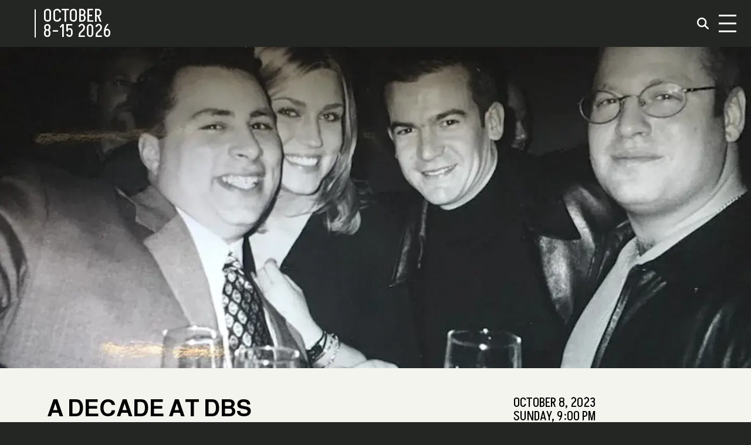

--- FILE ---
content_type: text/html; charset=utf-8
request_url: https://www.buffalofilm.org/events/a-decade-at-dbs/
body_size: 18992
content:
<!DOCTYPE html><html lang="en" class="antialiased bg-raisinBlack akshar_25bd6947-module__uSu1CG__variable almarai_4e347ee6-module__cmOPMa__variable archivo_67970c40-module__Cxyd2a__variable archivo_67970c40-module__Cxyd2a__className"><head><meta charSet="utf-8"/><meta name="viewport" content="width=device-width, initial-scale=1"/><link rel="preload" href="/_next/static/media/113fa3cd4dc959e6-s.p.ef053868.woff2" as="font" crossorigin="" type="font/woff2"/><link rel="preload" href="/_next/static/media/12e8a5f602a7c439-s.p.85d6d11e.woff2" as="font" crossorigin="" type="font/woff2"/><link rel="preload" href="/_next/static/media/3571ca4c7e5b0515-s.p.d677859e.woff2" as="font" crossorigin="" type="font/woff2"/><link rel="preload" href="/_next/static/media/651aaf1801011892-s.p.7b2da7da.woff2" as="font" crossorigin="" type="font/woff2"/><link rel="preload" href="/_next/static/media/75affa71d1e2f6a7-s.p.51cde8ff.woff2" as="font" crossorigin="" type="font/woff2"/><link rel="preload" href="/_next/static/media/e897c2a96513d09d-s.p.38fc978e.woff2" as="font" crossorigin="" type="font/woff2"/><link rel="preload" href="/_next/static/media/ec66b8f2d946777a-s.p.fe62d570.woff2" as="font" crossorigin="" type="font/woff2"/><link rel="preload" href="/_next/static/media/ecb967cca72aaa3f-s.p.2460256f.woff2" as="font" crossorigin="" type="font/woff2"/><link rel="preload" href="/_next/static/media/panama_monospace_bold_webfont-s.p.0b58305b.woff" as="font" crossorigin="" type="font/woff"/><link rel="preload" href="/_next/static/media/rom_bold_webfont-s.p.12579460.woff" as="font" crossorigin="" type="font/woff"/><link rel="preload" href="/_next/static/media/rom_regular_webfont-s.p.54118161.woff" as="font" crossorigin="" type="font/woff"/><link rel="preload" as="image" imageSrcSet="/_next/image/?url=https%3A%2F%2Fimages.ctfassets.net%2F5d2t8cwaye54%2F2KGoPirdYXGHMuw1UGFc0i%2Ff1792d75ea631b10c6b924a941e55161%2FADecadeAtDbs.jpg%3Fw%3D1440%26h%3D616%26q%3D75%26fit%3Dfill%26fm%3Dwebp&amp;w=3840&amp;q=75 1x"/><link rel="preload" as="image" imageSrcSet="/_next/image/?url=https%3A%2F%2Fimages.ctfassets.net%2F5d2t8cwaye54%2F2KGoPirdYXGHMuw1UGFc0i%2Ff1792d75ea631b10c6b924a941e55161%2FADecadeAtDbs.jpg%3Fw%3D750%26h%3D400%26q%3D75%26fit%3Dfill%26fm%3Dwebp&amp;w=750&amp;q=75 1x, /_next/image/?url=https%3A%2F%2Fimages.ctfassets.net%2F5d2t8cwaye54%2F2KGoPirdYXGHMuw1UGFc0i%2Ff1792d75ea631b10c6b924a941e55161%2FADecadeAtDbs.jpg%3Fw%3D750%26h%3D400%26q%3D75%26fit%3Dfill%26fm%3Dwebp&amp;w=1920&amp;q=75 2x"/><link rel="preload" as="image" imageSrcSet="/_next/image/?url=https%3A%2F%2Fimages.ctfassets.net%2F5d2t8cwaye54%2FS6v7voP0QCaIqOTTYxSkP%2F49c74862a9f5460266be0da4d7d66710%2F98DegreesWest.jpg%3Fw%3D858%26h%3D720%26q%3D75%26fit%3Dfill%26fm%3Dwebp&amp;w=256&amp;q=75 256w, /_next/image/?url=https%3A%2F%2Fimages.ctfassets.net%2F5d2t8cwaye54%2FS6v7voP0QCaIqOTTYxSkP%2F49c74862a9f5460266be0da4d7d66710%2F98DegreesWest.jpg%3Fw%3D858%26h%3D720%26q%3D75%26fit%3Dfill%26fm%3Dwebp&amp;w=384&amp;q=75 384w, /_next/image/?url=https%3A%2F%2Fimages.ctfassets.net%2F5d2t8cwaye54%2FS6v7voP0QCaIqOTTYxSkP%2F49c74862a9f5460266be0da4d7d66710%2F98DegreesWest.jpg%3Fw%3D858%26h%3D720%26q%3D75%26fit%3Dfill%26fm%3Dwebp&amp;w=640&amp;q=75 640w, /_next/image/?url=https%3A%2F%2Fimages.ctfassets.net%2F5d2t8cwaye54%2FS6v7voP0QCaIqOTTYxSkP%2F49c74862a9f5460266be0da4d7d66710%2F98DegreesWest.jpg%3Fw%3D858%26h%3D720%26q%3D75%26fit%3Dfill%26fm%3Dwebp&amp;w=750&amp;q=75 750w, /_next/image/?url=https%3A%2F%2Fimages.ctfassets.net%2F5d2t8cwaye54%2FS6v7voP0QCaIqOTTYxSkP%2F49c74862a9f5460266be0da4d7d66710%2F98DegreesWest.jpg%3Fw%3D858%26h%3D720%26q%3D75%26fit%3Dfill%26fm%3Dwebp&amp;w=828&amp;q=75 828w, /_next/image/?url=https%3A%2F%2Fimages.ctfassets.net%2F5d2t8cwaye54%2FS6v7voP0QCaIqOTTYxSkP%2F49c74862a9f5460266be0da4d7d66710%2F98DegreesWest.jpg%3Fw%3D858%26h%3D720%26q%3D75%26fit%3Dfill%26fm%3Dwebp&amp;w=1080&amp;q=75 1080w, /_next/image/?url=https%3A%2F%2Fimages.ctfassets.net%2F5d2t8cwaye54%2FS6v7voP0QCaIqOTTYxSkP%2F49c74862a9f5460266be0da4d7d66710%2F98DegreesWest.jpg%3Fw%3D858%26h%3D720%26q%3D75%26fit%3Dfill%26fm%3Dwebp&amp;w=1200&amp;q=75 1200w, /_next/image/?url=https%3A%2F%2Fimages.ctfassets.net%2F5d2t8cwaye54%2FS6v7voP0QCaIqOTTYxSkP%2F49c74862a9f5460266be0da4d7d66710%2F98DegreesWest.jpg%3Fw%3D858%26h%3D720%26q%3D75%26fit%3Dfill%26fm%3Dwebp&amp;w=1920&amp;q=75 1920w, /_next/image/?url=https%3A%2F%2Fimages.ctfassets.net%2F5d2t8cwaye54%2FS6v7voP0QCaIqOTTYxSkP%2F49c74862a9f5460266be0da4d7d66710%2F98DegreesWest.jpg%3Fw%3D858%26h%3D720%26q%3D75%26fit%3Dfill%26fm%3Dwebp&amp;w=2048&amp;q=75 2048w, /_next/image/?url=https%3A%2F%2Fimages.ctfassets.net%2F5d2t8cwaye54%2FS6v7voP0QCaIqOTTYxSkP%2F49c74862a9f5460266be0da4d7d66710%2F98DegreesWest.jpg%3Fw%3D858%26h%3D720%26q%3D75%26fit%3Dfill%26fm%3Dwebp&amp;w=3840&amp;q=75 3840w" imageSizes="(min-width: 640px) 33vw, 100vw"/><link rel="preload" as="image" imageSrcSet="/_next/image/?url=https%3A%2F%2Fimages.ctfassets.net%2F5d2t8cwaye54%2FwGfdeLuxUJZegstRBdeYC%2F026271df5e4c4394c74d3bd5271ef064%2FKenyattaPressKitStills_1.597.1.jpg%3Fw%3D858%26h%3D720%26q%3D75%26fit%3Dfill%26fm%3Dwebp&amp;w=256&amp;q=75 256w, /_next/image/?url=https%3A%2F%2Fimages.ctfassets.net%2F5d2t8cwaye54%2FwGfdeLuxUJZegstRBdeYC%2F026271df5e4c4394c74d3bd5271ef064%2FKenyattaPressKitStills_1.597.1.jpg%3Fw%3D858%26h%3D720%26q%3D75%26fit%3Dfill%26fm%3Dwebp&amp;w=384&amp;q=75 384w, /_next/image/?url=https%3A%2F%2Fimages.ctfassets.net%2F5d2t8cwaye54%2FwGfdeLuxUJZegstRBdeYC%2F026271df5e4c4394c74d3bd5271ef064%2FKenyattaPressKitStills_1.597.1.jpg%3Fw%3D858%26h%3D720%26q%3D75%26fit%3Dfill%26fm%3Dwebp&amp;w=640&amp;q=75 640w, /_next/image/?url=https%3A%2F%2Fimages.ctfassets.net%2F5d2t8cwaye54%2FwGfdeLuxUJZegstRBdeYC%2F026271df5e4c4394c74d3bd5271ef064%2FKenyattaPressKitStills_1.597.1.jpg%3Fw%3D858%26h%3D720%26q%3D75%26fit%3Dfill%26fm%3Dwebp&amp;w=750&amp;q=75 750w, /_next/image/?url=https%3A%2F%2Fimages.ctfassets.net%2F5d2t8cwaye54%2FwGfdeLuxUJZegstRBdeYC%2F026271df5e4c4394c74d3bd5271ef064%2FKenyattaPressKitStills_1.597.1.jpg%3Fw%3D858%26h%3D720%26q%3D75%26fit%3Dfill%26fm%3Dwebp&amp;w=828&amp;q=75 828w, /_next/image/?url=https%3A%2F%2Fimages.ctfassets.net%2F5d2t8cwaye54%2FwGfdeLuxUJZegstRBdeYC%2F026271df5e4c4394c74d3bd5271ef064%2FKenyattaPressKitStills_1.597.1.jpg%3Fw%3D858%26h%3D720%26q%3D75%26fit%3Dfill%26fm%3Dwebp&amp;w=1080&amp;q=75 1080w, /_next/image/?url=https%3A%2F%2Fimages.ctfassets.net%2F5d2t8cwaye54%2FwGfdeLuxUJZegstRBdeYC%2F026271df5e4c4394c74d3bd5271ef064%2FKenyattaPressKitStills_1.597.1.jpg%3Fw%3D858%26h%3D720%26q%3D75%26fit%3Dfill%26fm%3Dwebp&amp;w=1200&amp;q=75 1200w, /_next/image/?url=https%3A%2F%2Fimages.ctfassets.net%2F5d2t8cwaye54%2FwGfdeLuxUJZegstRBdeYC%2F026271df5e4c4394c74d3bd5271ef064%2FKenyattaPressKitStills_1.597.1.jpg%3Fw%3D858%26h%3D720%26q%3D75%26fit%3Dfill%26fm%3Dwebp&amp;w=1920&amp;q=75 1920w, /_next/image/?url=https%3A%2F%2Fimages.ctfassets.net%2F5d2t8cwaye54%2FwGfdeLuxUJZegstRBdeYC%2F026271df5e4c4394c74d3bd5271ef064%2FKenyattaPressKitStills_1.597.1.jpg%3Fw%3D858%26h%3D720%26q%3D75%26fit%3Dfill%26fm%3Dwebp&amp;w=2048&amp;q=75 2048w, /_next/image/?url=https%3A%2F%2Fimages.ctfassets.net%2F5d2t8cwaye54%2FwGfdeLuxUJZegstRBdeYC%2F026271df5e4c4394c74d3bd5271ef064%2FKenyattaPressKitStills_1.597.1.jpg%3Fw%3D858%26h%3D720%26q%3D75%26fit%3Dfill%26fm%3Dwebp&amp;w=3840&amp;q=75 3840w" imageSizes="(min-width: 640px) 33vw, 100vw"/><link rel="preload" as="image" imageSrcSet="/_next/image/?url=https%3A%2F%2Fimages.ctfassets.net%2F5d2t8cwaye54%2F6sC3HTEk5QsrfJCctoBa0x%2F2844a344c6b8bb5400bd3b67d4932ff1%2Fmedison.jpg%3Fw%3D858%26h%3D720%26q%3D75%26fit%3Dfill%26fm%3Dwebp&amp;w=256&amp;q=75 256w, /_next/image/?url=https%3A%2F%2Fimages.ctfassets.net%2F5d2t8cwaye54%2F6sC3HTEk5QsrfJCctoBa0x%2F2844a344c6b8bb5400bd3b67d4932ff1%2Fmedison.jpg%3Fw%3D858%26h%3D720%26q%3D75%26fit%3Dfill%26fm%3Dwebp&amp;w=384&amp;q=75 384w, /_next/image/?url=https%3A%2F%2Fimages.ctfassets.net%2F5d2t8cwaye54%2F6sC3HTEk5QsrfJCctoBa0x%2F2844a344c6b8bb5400bd3b67d4932ff1%2Fmedison.jpg%3Fw%3D858%26h%3D720%26q%3D75%26fit%3Dfill%26fm%3Dwebp&amp;w=640&amp;q=75 640w, /_next/image/?url=https%3A%2F%2Fimages.ctfassets.net%2F5d2t8cwaye54%2F6sC3HTEk5QsrfJCctoBa0x%2F2844a344c6b8bb5400bd3b67d4932ff1%2Fmedison.jpg%3Fw%3D858%26h%3D720%26q%3D75%26fit%3Dfill%26fm%3Dwebp&amp;w=750&amp;q=75 750w, /_next/image/?url=https%3A%2F%2Fimages.ctfassets.net%2F5d2t8cwaye54%2F6sC3HTEk5QsrfJCctoBa0x%2F2844a344c6b8bb5400bd3b67d4932ff1%2Fmedison.jpg%3Fw%3D858%26h%3D720%26q%3D75%26fit%3Dfill%26fm%3Dwebp&amp;w=828&amp;q=75 828w, /_next/image/?url=https%3A%2F%2Fimages.ctfassets.net%2F5d2t8cwaye54%2F6sC3HTEk5QsrfJCctoBa0x%2F2844a344c6b8bb5400bd3b67d4932ff1%2Fmedison.jpg%3Fw%3D858%26h%3D720%26q%3D75%26fit%3Dfill%26fm%3Dwebp&amp;w=1080&amp;q=75 1080w, /_next/image/?url=https%3A%2F%2Fimages.ctfassets.net%2F5d2t8cwaye54%2F6sC3HTEk5QsrfJCctoBa0x%2F2844a344c6b8bb5400bd3b67d4932ff1%2Fmedison.jpg%3Fw%3D858%26h%3D720%26q%3D75%26fit%3Dfill%26fm%3Dwebp&amp;w=1200&amp;q=75 1200w, /_next/image/?url=https%3A%2F%2Fimages.ctfassets.net%2F5d2t8cwaye54%2F6sC3HTEk5QsrfJCctoBa0x%2F2844a344c6b8bb5400bd3b67d4932ff1%2Fmedison.jpg%3Fw%3D858%26h%3D720%26q%3D75%26fit%3Dfill%26fm%3Dwebp&amp;w=1920&amp;q=75 1920w, /_next/image/?url=https%3A%2F%2Fimages.ctfassets.net%2F5d2t8cwaye54%2F6sC3HTEk5QsrfJCctoBa0x%2F2844a344c6b8bb5400bd3b67d4932ff1%2Fmedison.jpg%3Fw%3D858%26h%3D720%26q%3D75%26fit%3Dfill%26fm%3Dwebp&amp;w=2048&amp;q=75 2048w, /_next/image/?url=https%3A%2F%2Fimages.ctfassets.net%2F5d2t8cwaye54%2F6sC3HTEk5QsrfJCctoBa0x%2F2844a344c6b8bb5400bd3b67d4932ff1%2Fmedison.jpg%3Fw%3D858%26h%3D720%26q%3D75%26fit%3Dfill%26fm%3Dwebp&amp;w=3840&amp;q=75 3840w" imageSizes="(min-width: 640px) 33vw, 100vw"/><link rel="stylesheet" href="/_next/static/chunks/ac3ca664e3fb7010.css" data-precedence="next"/><link rel="preload" as="script" fetchPriority="low" href="/_next/static/chunks/5cbdc4397d812c18.js"/><script src="/_next/static/chunks/d833c9a7e5a481d5.js" async=""></script><script src="/_next/static/chunks/d7be84fd9e859dad.js" async=""></script><script src="/_next/static/chunks/ee62966990838d26.js" async=""></script><script src="/_next/static/chunks/1cf99719b197aa73.js" async=""></script><script src="/_next/static/chunks/turbopack-4a154019f96860e0.js" async=""></script><script src="/_next/static/chunks/ff1a16fafef87110.js" async=""></script><script src="/_next/static/chunks/0b082245f106d665.js" async=""></script><script src="/_next/static/chunks/9b4ed5f55e7e6b41.js" async=""></script><script src="/_next/static/chunks/2ace84afbd26dc65.js" async=""></script><script src="/_next/static/chunks/2af4c6a444f50a78.js" async=""></script><script src="/_next/static/chunks/71e3abad2cfd62d6.js" async=""></script><script src="/_next/static/chunks/94bedca6b55e1af1.js" async=""></script><link rel="preload" href="https://www.googletagmanager.com/gtag/js?id=G-6P1K4TPMP8" as="script"/><meta name="next-size-adjust" content=""/><title>A Decade At DBs | 2023 Archive | Buffalo International Film Festival</title><meta name="description" content="Dukes Bohemian Grove Bar stood as a staple of Allentown."/><link rel="manifest" href="/site.webmanifest"/><link rel="canonical" href="https://www.buffalofilm.org/events/a-decade-at-dbs/"/><meta name="google-site-verification" content="pTsFU4IhLsEEGSmyWm0OYfqZa-j0EmpJI7Gh9wr2oDI"/><meta name="me" content="https://twitter.com/BuffaloFilmFest"/><meta property="og:title" content="A Decade At DBs | 2023 Archive"/><meta property="og:description" content="Dukes Bohemian Grove Bar stood as a staple of Allentown."/><meta property="og:url" content="https://www.buffalofilm.org/events/a-decade-at-dbs/"/><meta property="og:site_name" content="Buffalo International Film Festival"/><meta property="og:image" content="https://images.ctfassets.net/5d2t8cwaye54/2KGoPirdYXGHMuw1UGFc0i/f1792d75ea631b10c6b924a941e55161/ADecadeAtDbs.jpg?w=1200&amp;h=630&amp;fit=fill&amp;fm=jpg"/><meta property="og:image:secure_url" content="https://images.ctfassets.net/5d2t8cwaye54/2KGoPirdYXGHMuw1UGFc0i/f1792d75ea631b10c6b924a941e55161/ADecadeAtDbs.jpg?w=1200&amp;h=630&amp;fit=fill&amp;fm=jpg"/><meta property="og:image:alt" content="A Decade At DBs | 2023 Archive"/><meta property="og:type" content="website"/><meta name="twitter:card" content="summary_large_image"/><meta name="twitter:site" content="@BuffaloFilmFest"/><meta name="twitter:title" content="A Decade At DBs | 2023 Archive"/><meta name="twitter:description" content="Dukes Bohemian Grove Bar stood as a staple of Allentown."/><meta name="twitter:image" content="https://images.ctfassets.net/5d2t8cwaye54/2KGoPirdYXGHMuw1UGFc0i/f1792d75ea631b10c6b924a941e55161/ADecadeAtDbs.jpg?w=1200&amp;h=630&amp;fit=fill&amp;fm=jpg"/><meta name="twitter:image:secure_url" content="https://images.ctfassets.net/5d2t8cwaye54/2KGoPirdYXGHMuw1UGFc0i/f1792d75ea631b10c6b924a941e55161/ADecadeAtDbs.jpg?w=1200&amp;h=630&amp;fit=fill&amp;fm=jpg"/><meta name="twitter:image:alt" content="A Decade At DBs | 2023 Archive"/><link rel="icon" href="/favicon.png"/><link rel="icon" href="/favicon-32x32.png" sizes="32x32" type="image/png"/><link rel="icon" href="/favicon-16x16.png" sizes="16x16" type="image/png"/><link rel="apple-touch-icon" href="/apple-touch-icon.png" sizes="180x180" type="image/png"/><script src="/_next/static/chunks/a6dad97d9634a72d.js" noModule=""></script></head><body><div hidden=""><!--$--><!--/$--></div><div class="flex flex-col min-h-screen max-w-full"><header id="header" class="px-2 sm:px-4 h-16 sm:h-20 text-white grid grid-cols-8 py-4 bg-raisinBlack sticky top-0 z-40"><div role="presentation" class="flex items-center col-span-6 sm:col-span-5 h-8 sm:h-12"><a class="text-white hover:text-sunglow w-full max-h-full h-8 sm:h-12 mr-2 sm:mr-4 sm:ml-2 ml-1" title="Home" href="/"><span class="group flex aspect-[660/76] text-white hover:text-sunglow max-h-full h-full"><span class="pointer-events-none relative aspect-square max-h-full mr-[3%]"><span class="group-hover:hidden max-h-full"><!--$!--><template data-dgst="BAILOUT_TO_CLIENT_SIDE_RENDERING"></template><!--/$--></span><span class="top-0 max-h-full left-0 right-0 bottom-0 opacity-0 absolute group-hover:relative group-hover:opacity-100 w-full"><!--$!--><template data-dgst="BAILOUT_TO_CLIENT_SIDE_RENDERING"></template><!--/$--></span></span><svg class="" viewBox="0 0 311 76" preserveAspectRatio="xMinYMin meet" xmlns="http://www.w3.org/2000/svg" fill="currentColor"><g><path fill-rule="evenodd" clip-rule="evenodd" d="M20.4707 15.9496C22.0607 14.9296 23.1907 13.9196 23.8707 12.9096C24.5407 11.9096 24.8807 10.7096 24.8807 9.32959C24.8807 6.92959 23.9007 4.88959 21.9607 3.20959C20.1607 1.61959 17.6207 0.82959 14.3607 0.82959H0.0107422V33.0496H14.5007C18.0407 33.0496 20.7407 32.2696 22.6007 30.7096C24.7307 28.9096 25.8007 26.5996 25.8007 23.7796C25.8007 20.6596 24.0307 18.0496 20.4907 15.9496H20.4707ZM6.61074 6.36959H13.8507C16.9407 6.36959 18.4907 7.57959 18.4907 10.0096C18.4907 12.4396 16.9407 13.6596 13.8507 13.6596H6.61074V6.36959ZM14.5307 27.5196H6.61074V19.1896H14.5307C17.8007 19.1896 19.4307 20.5896 19.4307 23.3796C19.4307 26.1696 17.7907 27.5196 14.5307 27.5196Z" fill="currentColor"></path><path fill-rule="evenodd" clip-rule="evenodd" d="M42.1208 33.5496C46.1408 33.5496 49.3508 32.4596 51.7508 30.2596C53.8508 28.3696 54.9008 25.6696 54.9008 22.1596V0.82959H48.2408V22.1596C48.2408 25.9696 46.2008 27.8696 42.1208 27.8696C38.0408 27.8696 35.9608 25.9596 35.9608 22.1596V0.82959H29.3408V22.1596C29.3408 25.6696 30.3908 28.3696 32.4908 30.2596C34.8908 32.4496 38.1008 33.5496 42.1208 33.5496Z" fill="currentColor"></path><path fill-rule="evenodd" clip-rule="evenodd" d="M67.1803 19.1896H81.3103V13.6596H67.1803V6.36959H83.2003V0.82959H60.5703V33.0496H67.1803V19.1896Z" fill="currentColor"></path><path fill-rule="evenodd" clip-rule="evenodd" d="M93.3707 6.36959H109.391V0.82959H86.7607V33.0496H93.3707V19.1896H107.501V13.6596H93.3707V6.36959Z" fill="currentColor"></path><path fill-rule="evenodd" clip-rule="evenodd" d="M117.4 26.5696H129.46L131.57 33.0496H138.41L127.26 0.82959H119.93L108.5 33.0496H115.25L117.41 26.5696H117.4ZM123.47 8.43959L127.66 21.0396H119.24L123.47 8.43959Z" fill="currentColor"></path><path fill-rule="evenodd" clip-rule="evenodd" d="M148.32 0.82959H141.7V33.0496H163.75V27.5196H148.32V0.82959Z" fill="currentColor"></path><path fill-rule="evenodd" clip-rule="evenodd" d="M191.83 4.69959C189.07 1.78959 185.41 0.32959 180.85 0.32959C176.29 0.32959 172.58 1.78959 169.82 4.69959C166.82 7.90959 165.32 11.9896 165.32 16.9396C165.32 21.8896 166.82 25.9696 169.82 29.1796C172.55 32.0896 176.23 33.5496 180.85 33.5496C185.47 33.5496 189.1 32.0896 191.83 29.1796C194.83 25.9696 196.33 21.8896 196.33 16.9396C196.33 11.9896 194.83 7.84959 191.83 4.69959ZM187.6 24.4996C185.98 26.7496 183.73 27.8796 180.85 27.8796C178.33 27.8796 176.27 27.0096 174.68 25.2696C172.85 23.2596 171.93 20.4896 171.93 16.9396C171.93 13.8496 172.63 11.3296 174.05 9.37959C175.7 7.12959 177.97 5.99959 180.84 5.99959C183.33 5.99959 185.37 6.86959 186.96 8.60959C188.79 10.6196 189.7 13.3996 189.7 16.9296C189.7 20.0196 188.99 22.5396 187.59 24.4896L187.6 24.4996Z" fill="currentColor"></path><path d="M217.671 0.82959H211.051V33.0496H217.671V0.82959Z" fill="currentColor"></path><path fill-rule="evenodd" clip-rule="evenodd" d="M249.571 33.0496V0.82959H242.951V22.7496L230.171 0.82959H223.381V33.0496H229.991V10.7796L242.951 33.0496H249.571Z" fill="currentColor"></path><path fill-rule="evenodd" clip-rule="evenodd" d="M262.481 33.0496H269.101V6.36959H278.461V0.82959H252.671V6.36959H262.481V33.0496Z" fill="currentColor"></path><path fill-rule="evenodd" clip-rule="evenodd" d="M283.58 0.82959C282.53 0.82959 281.74 1.24959 281.2 2.08959C280.87 2.59959 280.7 3.15959 280.7 3.75959C280.7 4.41959 280.9 5.01959 281.28 5.55959C281.79 6.15959 282.43 6.50959 283.22 6.59959C283.04 7.13959 282.81 7.69959 282.54 8.26959C282.12 9.10959 281.61 9.93959 281.01 10.7396L283.53 11.6396C285.63 9.11959 286.68 6.72959 286.68 4.47959C286.68 3.42959 286.38 2.55959 285.78 1.86959C285.18 1.17959 284.45 0.82959 283.57 0.82959H283.58Z" fill="currentColor"></path><path fill-rule="evenodd" clip-rule="evenodd" d="M296.141 0.82959H289.521V33.0496H311.571V27.5196H296.141V0.82959Z" fill="currentColor"></path><path fill-rule="evenodd" clip-rule="evenodd" d="M0 75.0496H6.61V61.1896H20.74V55.6596H6.61V48.3696H22.63V42.8296H0V75.0496Z" fill="currentColor"></path><path d="M32.8104 42.8296H26.1904V75.0496H32.8104V42.8296Z" fill="currentColor"></path><path fill-rule="evenodd" clip-rule="evenodd" d="M45.1305 42.8296H38.5205V75.0496H60.5705V69.5196H45.1305V42.8296Z" fill="currentColor"></path><path fill-rule="evenodd" clip-rule="evenodd" d="M79.4209 68.4796L73.5709 42.8296H63.6709V75.0496H70.2909V49.9896L76.0909 75.0496H82.7109L88.4209 49.9896V75.0496H95.0409V42.8296H85.0509L79.4209 68.4796Z" fill="currentColor"></path><path fill-rule="evenodd" clip-rule="evenodd" d="M111.28 75.0496H117.9V61.1896H132.03V55.6596H117.9V48.3696H133.92V42.8296H111.28V75.0496Z" fill="currentColor"></path><path fill-rule="evenodd" clip-rule="evenodd" d="M144.091 61.1896H159.521V55.6596H144.091V48.3696H160.741V42.8296H137.471V75.0496H161.551V69.5196H144.091V61.1896Z" fill="currentColor"></path><path fill-rule="evenodd" clip-rule="evenodd" d="M181.981 56.5098L176.941 55.5598C174.541 55.1098 172.921 54.5998 172.081 54.0298C171.241 53.4598 170.821 52.6098 170.821 51.4598C170.821 50.3098 171.321 49.3598 172.331 48.6698C173.331 47.9798 174.691 47.6298 176.401 47.6298C180.691 47.6298 182.941 49.2698 183.151 52.5398H189.361C189.331 49.4498 188.371 47.0398 186.481 45.2898C184.291 43.3098 181.021 42.3198 176.671 42.3198C173.071 42.3198 170.221 43.0698 168.121 44.5698C165.691 46.2798 164.471 48.7998 164.471 52.1298C164.471 54.5898 165.171 56.4698 166.561 57.7798C167.951 59.0898 170.291 60.0398 173.561 60.6398L178.061 61.4998C180.281 61.9198 181.851 62.4798 182.761 63.1698C183.671 63.8598 184.131 64.8398 184.131 66.0898C184.131 67.3398 183.551 68.3898 182.401 69.1298C181.241 69.8698 179.651 70.2298 177.611 70.2298C173.021 70.2298 170.601 68.5198 170.361 65.0998H163.921C164.101 68.2498 165.201 70.7098 167.211 72.4798C169.521 74.5198 172.881 75.5398 177.291 75.5398C181.161 75.5398 184.231 74.7498 186.511 73.1598C189.151 71.3598 190.471 68.7398 190.471 65.2798C190.471 62.7598 189.801 60.8098 188.451 59.4298C187.101 58.0498 184.941 57.0798 181.971 56.5098H181.981Z" fill="currentColor"></path><path fill-rule="evenodd" clip-rule="evenodd" d="M191.881 48.3696H201.691V75.0496H208.301V48.3696H217.661V42.8296H191.881V48.3696Z" fill="currentColor"></path><path d="M227.841 42.8296H221.221V75.0496H227.841V42.8296Z" fill="currentColor"></path><path fill-rule="evenodd" clip-rule="evenodd" d="M252.45 42.8296L245.42 67.1296L238.27 42.8296H231.61L242.5 75.0496H248.08L259.15 42.8296H252.45Z" fill="currentColor"></path><path fill-rule="evenodd" clip-rule="evenodd" d="M267.611 42.8296L256.181 75.0496H262.931L265.091 68.5696H277.151L279.271 75.0496H286.111L274.951 42.8296H267.621H267.611ZM266.941 63.0396L271.171 50.4396L275.351 63.0396H266.931H266.941Z" fill="currentColor"></path><path fill-rule="evenodd" clip-rule="evenodd" d="M296.011 42.8296H289.391V75.0496H311.441V69.5196H296.011V42.8296Z" fill="currentColor"></path></g></svg><div class="font-akshar uppercase text-[1.25rem] sm:text-[1.9rem] flex flex-col leading-[1rem] sm:leading-[1.55rem] justify-between border-l-2 border-current pl-3 ml-3"><span class="block whitespace-nowrap mb-[0.1rem] sm:mb-[0.15rem]">October</span><span class="block whitespace-nowrap">8-15<!-- --> <!-- -->2026</span></div></span></a></div><nav class="flex items-center justify-end col-span-2 sm:col-span-3 gap-2 sm:gap-6"><a class="hover:text-sunglow ml-6 p-2 hidden sm:block" href="/search/"><svg aria-hidden="true" focusable="false" data-prefix="fas" data-icon="magnifying-glass" class="svg-inline--fa fa-magnifying-glass h-4 sm:h-5" role="img" xmlns="http://www.w3.org/2000/svg" viewBox="0 0 512 512"><path fill="currentColor" d="M416 208c0 45.9-14.9 88.3-40 122.7L502.6 457.4c12.5 12.5 12.5 32.8 0 45.3s-32.8 12.5-45.3 0L330.7 376c-34.4 25.2-76.8 40-122.7 40C93.1 416 0 322.9 0 208S93.1 0 208 0S416 93.1 416 208zM208 352a144 144 0 1 0 0-288 144 144 0 1 0 0 288z"></path></svg></a><button title="Open Menu" type="button" class="relative group block sm:mt-0"><div class="scale-125 sm:scale-150 relative flex overflow-hidden items-center justify-center w-[2rem] h-[2rem] sm:w-[3rem] sm:h-[3rem] transform transition-all duration-200"><div class="flex flex-col justify-between w-[1.25rem] h-[1rem] sm:h-[1.25rem] sm:w-[1.25rem] transform transition-all duration-300 origin-center overflow-hidden"><div class="h-[0.125rem] w-7 transform transition-all duration-300 origin-left group-hover:bg-sunglow bg-white"></div><div class="h-[0.125rem] w-7 transform transition-all duration-300 delay-75 group-hover:bg-sunglow bg-white"></div><div class="bg-white h-[0.125rem] w-7 transform transition-all duration-300 origin-left delay-150 group-hover:bg-sunglow bg-white"></div><div class="absolute items-center justify-between transform transition-all duration-500 top-1.5 sm:top-2.5 left-0.5 sm:left-0 -translate-x-10 flex w-0"><div class="absolute h-[0.125rem] w-4 sm:w-5 transform transition-all duration-500 rotate-0 delay-300 bg-sunglow"></div><div class="absolute h-[0.125rem] w-4 sm:w-5 transform transition-all duration-500 -rotate-0 delay-300 bg-sunglow"></div></div></div></div></button></nav></header><main class="relative"><!--$?--><template id="B:0"></template><div role="presentation" class="flex flex-col justify-center items-center h-[calc(100vh-4rem)] sm:h-[calc(100vh-5rem)]"><div class="w-2/12"><!--$!--><template data-dgst="BAILOUT_TO_CLIENT_SIDE_RENDERING"></template><!--/$--></div></div><!--/$--></main><div class="flex flex-col grow"><div class="pt-8 sm:pt-14 pb-8 relative sm:pb-16 text-white transition-colors duration-1000 flex flex-col grow z-10 bg-no-repeat bg-cover bg-raisinBlack" role="presentation"><div class="hidden md:block absolute top-0 left-0 bottom-0"><div class="flex h-full gap-1"><div class="px-3 bg-etonBlue h-full"></div><div class="px-3 bg-sunglow h-full"></div><div class="px-3 bg-crayolaRed h-full"></div></div></div><div class="px-4 sm:px-12" role="presentation"><nav aria-label="Site Navigation" class="grid grid-cols-6 sm:grid-cols-10 gap-x-4 grow mb-8"><div class="col-span-6 sm:col-span-10 md:col-span-9 md:col-start-2 lg:col-start-3 lg:col-span-8"><div class="flex flex-col sm:flex-row mb-6"><div><h2 class="mb-4" role="presentation"><a class="hover:text-sunglow" href="https://medium.com/buffalo-international-film-festival" target="_blank" rel="noopener noreferrer" title="News">News</a></h2><h2 class="mb-4" role="presentation"><a class="hover:text-sunglow" title="About" href="/about/">About</a></h2><h2 class="mb-4" role="presentation"><a class="hover:text-sunglow" title="Media" href="/media/">Media</a></h2><h2 class="mb-4" role="presentation"><a class="hover:text-sunglow" title="Support" href="/support/">Support</a></h2><h2 class="mb-4" role="presentation"><a class="hover:text-sunglow" title="Submissions" href="/submissions/">Submissions</a></h2></div><div class="sm:ml-20"><h2 class="mb-4" role="presentation"><a class="hover:text-sunglow" title="Accessibility" href="/accessibility/">Accessibility</a></h2><h2 class="mb-4" role="presentation"><a class="hover:text-sunglow" title="Opportunities " href="/opportunities/">Opportunities </a></h2><h2 class="mb-4" role="presentation"><a class="hover:text-sunglow" title="Land Acknowledgement" href="/land-acknowledgement/">Land Acknowledgement</a></h2><h2 class="mb-4"><a class="hover:text-sunglow" title="Search" href="/search/">Search</a></h2><h2 class="mb-4"><a class="hover:text-sunglow" title="Archive" href="/archive/">Archive</a></h2></div></div></div><section aria-label="Contact Us" class="md:col-start-2 lg:col-start-3 col-span-6 md:col-span-5 lg:col-span-4 mb-2 sm:col-span-5"><h1 class="mb-4 text-sunglow" role="presentation">Contact Us</h1><h3 class="mb-4" role="presentation"><a class="hover:text-sunglow whitespace-nowrap uppercase" title="Email Buffalo International Film Festival" href="mailto:info@buffalofilm.org">info@buffalofilm.org</a></h3></section><section aria-label="Social Media" class="col-span-6 sm:col-span-5 md:col-span-4 lg:col-span-4"><h1 class="mb-4 text-sunglow" role="presentation">Social</h1><div class="flex mb-2.5 flex-wrap"><h3 class="hover:text-white text-sunglow mr-4 sm:mr-6 mb-2.5" role="presentation"><a href="https://www.facebook.com/BuffaloFilmFest/" target="_blank" rel="noopener noreferrer" title="Follow Us on Facebook"><svg aria-hidden="true" focusable="false" data-prefix="fab" data-icon="facebook" class="svg-inline--fa fa-facebook sm:h-6 h-8 lg:h-10" role="img" xmlns="http://www.w3.org/2000/svg" viewBox="0 0 512 512"><path fill="currentColor" d="M512 256C512 114.6 397.4 0 256 0S0 114.6 0 256C0 376 82.7 476.8 194.2 504.5V334.2H141.4V256h52.8V222.3c0-87.1 39.4-127.5 125-127.5c16.2 0 44.2 3.2 55.7 6.4V172c-6-.6-16.5-1-29.6-1c-42 0-58.2 15.9-58.2 57.2V256h83.6l-14.4 78.2H287V510.1C413.8 494.8 512 386.9 512 256h0z"></path></svg></a></h3><h3 class="hover:text-white text-sunglow mr-4 sm:mr-6 mb-2.5" role="presentation"><a href="https://instagram.com/buffalointernationalfilm" target="_blank" rel="noopener noreferrer" title="Follow Us on Instagram"><svg aria-hidden="true" focusable="false" data-prefix="fab" data-icon="instagram" class="svg-inline--fa fa-instagram sm:h-6 h-8 lg:h-10" role="img" xmlns="http://www.w3.org/2000/svg" viewBox="0 0 448 512"><path fill="currentColor" d="M224.1 141c-63.6 0-114.9 51.3-114.9 114.9s51.3 114.9 114.9 114.9S339 319.5 339 255.9 287.7 141 224.1 141zm0 189.6c-41.1 0-74.7-33.5-74.7-74.7s33.5-74.7 74.7-74.7 74.7 33.5 74.7 74.7-33.6 74.7-74.7 74.7zm146.4-194.3c0 14.9-12 26.8-26.8 26.8-14.9 0-26.8-12-26.8-26.8s12-26.8 26.8-26.8 26.8 12 26.8 26.8zm76.1 27.2c-1.7-35.9-9.9-67.7-36.2-93.9-26.2-26.2-58-34.4-93.9-36.2-37-2.1-147.9-2.1-184.9 0-35.8 1.7-67.6 9.9-93.9 36.1s-34.4 58-36.2 93.9c-2.1 37-2.1 147.9 0 184.9 1.7 35.9 9.9 67.7 36.2 93.9s58 34.4 93.9 36.2c37 2.1 147.9 2.1 184.9 0 35.9-1.7 67.7-9.9 93.9-36.2 26.2-26.2 34.4-58 36.2-93.9 2.1-37 2.1-147.8 0-184.8zM398.8 388c-7.8 19.6-22.9 34.7-42.6 42.6-29.5 11.7-99.5 9-132.1 9s-102.7 2.6-132.1-9c-19.6-7.8-34.7-22.9-42.6-42.6-11.7-29.5-9-99.5-9-132.1s-2.6-102.7 9-132.1c7.8-19.6 22.9-34.7 42.6-42.6 29.5-11.7 99.5-9 132.1-9s102.7-2.6 132.1 9c19.6 7.8 34.7 22.9 42.6 42.6 11.7 29.5 9 99.5 9 132.1s2.7 102.7-9 132.1z"></path></svg></a></h3><h3 class="hover:text-white text-sunglow mr-4 sm:mr-6 mb-2.5" role="presentation"><a href="https://www.tiktok.com/@buffalofilm" target="_blank" rel="noopener noreferrer" title="Follow Us on TikTok"><svg aria-hidden="true" focusable="false" data-prefix="fab" data-icon="tiktok" class="svg-inline--fa fa-tiktok sm:h-6 h-8 lg:h-10" role="img" xmlns="http://www.w3.org/2000/svg" viewBox="0 0 448 512"><path fill="currentColor" d="M448,209.91a210.06,210.06,0,0,1-122.77-39.25V349.38A162.55,162.55,0,1,1,185,188.31V278.2a74.62,74.62,0,1,0,52.23,71.18V0l88,0a121.18,121.18,0,0,0,1.86,22.17h0A122.18,122.18,0,0,0,381,102.39a121.43,121.43,0,0,0,67,20.14Z"></path></svg></a></h3><h3 class="hover:text-white text-sunglow mr-4 sm:mr-6 mb-2.5" role="presentation"><a href="https://bsky.app/profile/buffalofilm.org" target="_blank" rel="noopener noreferrer" title="Follow Us on Bluesky"><svg aria-hidden="true" focusable="false" data-prefix="fab" data-icon="bluesky" class="svg-inline--fa fa-bluesky sm:h-6 h-8 lg:h-10" role="img" xmlns="http://www.w3.org/2000/svg" viewBox="0 0 512 512"><path fill="currentColor" d="M111.8 62.2C170.2 105.9 233 194.7 256 242.4c23-47.6 85.8-136.4 144.2-180.2c42.1-31.6 110.3-56 110.3 21.8c0 15.5-8.9 130.5-14.1 149.2C478.2 298 412 314.6 353.1 304.5c102.9 17.5 129.1 75.5 72.5 133.5c-107.4 110.2-154.3-27.6-166.3-62.9l0 0c-1.7-4.9-2.6-7.8-3.3-7.8s-1.6 3-3.3 7.8l0 0c-12 35.3-59 173.1-166.3 62.9c-56.5-58-30.4-116 72.5-133.5C100 314.6 33.8 298 15.7 233.1C10.4 214.4 1.5 99.4 1.5 83.9c0-77.8 68.2-53.4 110.3-21.8z"></path></svg></a></h3><h3 class="hover:text-white text-sunglow mr-4 sm:mr-6 mb-2.5" role="presentation"><a href="https://twitter.com/BuffaloFilmFest" target="_blank" rel="noopener noreferrer" title="Follow Us on Twitter / X"><svg aria-hidden="true" focusable="false" data-prefix="fab" data-icon="x-twitter" class="svg-inline--fa fa-x-twitter sm:h-6 h-8 lg:h-10" role="img" xmlns="http://www.w3.org/2000/svg" viewBox="0 0 512 512"><path fill="currentColor" d="M389.2 48h70.6L305.6 224.2 487 464H345L233.7 318.6 106.5 464H35.8L200.7 275.5 26.8 48H172.4L272.9 180.9 389.2 48zM364.4 421.8h39.1L151.1 88h-42L364.4 421.8z"></path></svg></a></h3><h3 class="hover:text-white text-sunglow mr-4 sm:mr-6 mb-2.5" role="presentation"><a href="https://www.youtube.com/@buffalointernationalfilmfe8384" target="_blank" rel="noopener noreferrer" title="Subscribe on YouTube"><svg aria-hidden="true" focusable="false" data-prefix="fab" data-icon="youtube" class="svg-inline--fa fa-youtube sm:h-6 h-8 lg:h-10" role="img" xmlns="http://www.w3.org/2000/svg" viewBox="0 0 576 512"><path fill="currentColor" d="M549.655 124.083c-6.281-23.65-24.787-42.276-48.284-48.597C458.781 64 288 64 288 64S117.22 64 74.629 75.486c-23.497 6.322-42.003 24.947-48.284 48.597-11.412 42.867-11.412 132.305-11.412 132.305s0 89.438 11.412 132.305c6.281 23.65 24.787 41.5 48.284 47.821C117.22 448 288 448 288 448s170.78 0 213.371-11.486c23.497-6.321 42.003-24.171 48.284-47.821 11.412-42.867 11.412-132.305 11.412-132.305s0-89.438-11.412-132.305zm-317.51 213.508V175.185l142.739 81.205-142.739 81.201z"></path></svg></a></h3><h3 class="hover:text-white text-sunglow mb-2.5" role="presentation"><a href="https://vimeo.com/buffalofilm" target="_blank" rel="noopener noreferrer" title="Follow BIFF on Vimeo"><svg aria-hidden="true" focusable="false" data-prefix="fab" data-icon="vimeo-v" class="svg-inline--fa fa-vimeo-v sm:h-6 h-8 lg:h-10" role="img" xmlns="http://www.w3.org/2000/svg" viewBox="0 0 448 512"><path fill="currentColor" d="M447.8 153.6c-2 43.6-32.4 103.3-91.4 179.1-60.9 79.2-112.4 118.8-154.6 118.8-26.1 0-48.2-24.1-66.3-72.3C100.3 250 85.3 174.3 56.2 174.3c-3.4 0-15.1 7.1-35.2 21.1L0 168.2c51.6-45.3 100.9-95.7 131.8-98.5 34.9-3.4 56.3 20.5 64.4 71.5 28.7 181.5 41.4 208.9 93.6 126.7 18.7-29.6 28.8-52.1 30.2-67.6 4.8-45.9-35.8-42.8-63.3-31 22-72.1 64.1-107.1 126.2-105.1 45.8 1.2 67.5 31.1 64.9 89.4z"></path></svg></a></h3></div><div class="grid grid-cols-2"><h3 class="hover:text-sunglow mb-2" role="presentation"><a href="https://filmfreeway.com/buffalofilm" target="_blank" rel="noopener noreferrer" title="Find Us on FilmFreeway">FilmFreeway</a></h3><h3 class="hover:text-sunglow" role="presentation"><a href="https://biff25.eventive.org/welcome" target="_blank" rel="noopener noreferrer" title="Buy Passes on Eventive">Eventive</a></h3><h3 class="hover:text-sunglow" role="presentation"><a href="https://buffalofilm.eventbrite.com" target="_blank" rel="noopener noreferrer" title="BIFF on Eventbrite">Eventbrite</a></h3><h3 class="hover:text-sunglow" role="presentation"><a href="https://en.wikipedia.org/wiki/Buffalo_International_Film_Festival" target="_blank" rel="noopener noreferrer" title="BIFF on Wikipedia">Wikipedia</a></h3></div></section></nav></div></div></div><footer class="max-w-full overflow-hidden"><section aria-label="Join Our Mailing List" class="flex flex-col md:flex-row md:items-end py-14 px-6 bg-violetBlue border-y-4 border-isabelline"><h2 class="mb-4 md:mb-0 md:mr-12 md:whitespace-nowrap text-center sm:text-left text-white">Join Our Mailing List</h2><div class="w-full mb-6 sm:mb-0" role="presentation"><div class="w-full pb-1 flex border-b-4 border-white"><div class="grow"><style data-emotion="css abqyn">.css-abqyn{height:0;overflow:hidden;-webkit-transition:height 300ms cubic-bezier(0.4, 0, 0.2, 1) 0ms;transition:height 300ms cubic-bezier(0.4, 0, 0.2, 1) 0ms;visibility:hidden;}</style><div class="MuiCollapse-root MuiCollapse-vertical MuiCollapse-hidden css-abqyn" style="min-height:0px"><style data-emotion="css 15830to">.css-15830to{display:-webkit-box;display:-webkit-flex;display:-ms-flexbox;display:flex;width:100%;}</style><div class="MuiCollapse-wrapper MuiCollapse-vertical css-15830to"><style data-emotion="css 9vd5ud">.css-9vd5ud{width:100%;}</style><div class="MuiCollapse-wrapperInner MuiCollapse-vertical css-9vd5ud"><label for="biff-ml-name" class="hidden">Name</label><input id="biff-ml-name" class="text-[1.45rem] font-akshar text-white bg-transparent placeholder:text-white/75 outline-0 mb-4 block border-none w-full" type="text" placeholder="Your name (optional)"/></div></div></div><label for="biff-ml-email" class="hidden">Email Address</label><input id="biff-ml-email" class="text-[1.45rem] leading-none font-akshar text-white bg-transparent placeholder:text-white/75 outline-0 block border-none w-full" required="" type="email" placeholder="Your email"/></div><div class="flex items-end"><button disabled="" class="text-white bg-transparent outline-0 ml-4 disabled:opacity-60 p-1"><h3>Submit</h3></button></div></div></div></section><div class="biff-ticker-wrap py-14 bg-raisinBlack" role="presentation"><div class="ticker" role="presentation"><h2 class="ticker__item" role="note">© 2026 Buffalo International Film Festival</h2></div></div></footer></div><script>requestAnimationFrame(function(){$RT=performance.now()});</script><script src="/_next/static/chunks/5cbdc4397d812c18.js" id="_R_" async=""></script><div hidden id="S:0"><script type="application/ld+json">{"@id":"7x2fOyPRongJqDtr9J8wGv","@context":"http://schema.org","@type":"Event","url":"https://www.buffalofilm.org/events/a-decade-at-dbs/","sameAs":["https://fb.me/e/1vAXkP58q","https://x.com/BuffaloFilmFest/status/1704199677284077893?s=20"],"name":"A Decade At DBs","eventAttendanceMode":"https://schema.org/OfflineEventAttendanceMode","eventStatus":"https://schema.org/EventScheduled","startDate":"2023-10-08T17:00:00-04:00","image":"https://images.ctfassets.net/5d2t8cwaye54/2KGoPirdYXGHMuw1UGFc0i/f1792d75ea631b10c6b924a941e55161/ADecadeAtDbs.jpg?w=1200&h=630&fit=fill&fm=jpg","location":{"@id":"1oOZR0KF9OGaA44aAYaG6U","@context":"http://schema.org","@type":"Place","name":"North Park Theatre","url":"https://www.northparktheatre.org/","address":"1428 Hertel Ave","latitude":42.94792,"longitude":-78.8553},"isAccessibleForFree":false,"workFeatured":[{"@context":"https://schema.org","@type":"Movie","@id":"1VZ7cIgRUVUOUM88Fub4pJ","name":"A Decade At DBs","image":"https://images.ctfassets.net/5d2t8cwaye54/2OGC9Tqcc8uTnWGcUNj2Cy/f0544f0da08dfa2e6f7c02c54871f08e/ADecadeAtDBs2.jpg?w=1200&h=630&fit=fill&fm=jpg","description":"JJ Alfieri + Daniel Leahey (Dirs), 99 minutes, USA, Sneak Preview / Work in Progress (W.i.P.) Screening\n\n*Co-director Daniel Leahey in at...","director":[{"@context":"https://schema.org","@type":"Person","@id":"6JuC18tOeCJdNqP3R8gmes","name":"JJ Alfieri"},{"@context":"https://schema.org","@type":"Person","@id":"4p6mg8RURnFojIEW5WGGU0","name":"Daniel Leahey"}]}],"description":"JJ Alfieri + Daniel Leahey (Dirs), 99 minutes, USA, Sneak Preview / Work in Progress (W.i.P.) Screening\n\n*Co-director Daniel Leahey in attendance.*\n\nDukes Bohemian Grove Bar stood as a staple of Allentown in Buffalo New York for a decade. For 365 days a year, its doors never shut, that is until the year 2020.\n\n*__In loving memory of JJ Alfieri.__*\n\n*Please note that you may be filmed at the screening of this (actively literal) W.i.P.*\n","organizer":{"@type":"Organization","@context":"http://schema.org","@id":"https://www.buffalofilm.org/#organization","name":"Buffalo International Film Festival","legalName":"Buffalo International Film Festival, Inc.","alternateName":["Buffalo Film Festival","BIFF","Buffalo Int'l Film Festival"],"url":"https://www.buffalofilm.org/","logo":"https://www.buffalofilm.org/logo.png","sameAs":["https://www.facebook.com/BuffaloFilmFest/","https://instagram.com/buffalointernationalfilm","https://www.tiktok.com/@buffalofilm","https://twitter.com/BuffaloFilmFest","https://www.youtube.com/@buffalointernationalfilmfe8384","https://en.wikipedia.org/wiki/Buffalo_International_Film_Festival","https://medium.com/buffalo-international-film-festival","https://bsky.app/profile/buffalofilm.org","https://filmfreeway.com/buffalofilm","https://biff25.eventive.org/welcome","https://www.guidestar.org/profile/20-2271599","https://www.linkedin.com/company/buffalo-international-film-festival-inc-","https://vimeo.com/buffalofilm"],"location":{"@type":"Place","@context":"http://schema.org","name":"Buffalo, NY"},"nonprofitStatus":"Nonprofit501c3","email":"info@buffalofilm.org"}}</script><div class="bg-isabelline"><div class="block relative mb-4 md:mb-12 w-full" role="presentation"><img alt="A Decade At DBs" width="2880" height="1232" decoding="async" data-nimg="1" class="hidden sm:block w-full" style="color:transparent" srcSet="/_next/image/?url=https%3A%2F%2Fimages.ctfassets.net%2F5d2t8cwaye54%2F2KGoPirdYXGHMuw1UGFc0i%2Ff1792d75ea631b10c6b924a941e55161%2FADecadeAtDbs.jpg%3Fw%3D1440%26h%3D616%26q%3D75%26fit%3Dfill%26fm%3Dwebp&amp;w=3840&amp;q=75 1x" src="/_next/image/?url=https%3A%2F%2Fimages.ctfassets.net%2F5d2t8cwaye54%2F2KGoPirdYXGHMuw1UGFc0i%2Ff1792d75ea631b10c6b924a941e55161%2FADecadeAtDbs.jpg%3Fw%3D1440%26h%3D616%26q%3D75%26fit%3Dfill%26fm%3Dwebp&amp;w=3840&amp;q=75"/><img alt="A Decade At DBs" width="750" height="400" decoding="async" data-nimg="1" class="sm:hidden" style="color:transparent" srcSet="/_next/image/?url=https%3A%2F%2Fimages.ctfassets.net%2F5d2t8cwaye54%2F2KGoPirdYXGHMuw1UGFc0i%2Ff1792d75ea631b10c6b924a941e55161%2FADecadeAtDbs.jpg%3Fw%3D750%26h%3D400%26q%3D75%26fit%3Dfill%26fm%3Dwebp&amp;w=750&amp;q=75 1x, /_next/image/?url=https%3A%2F%2Fimages.ctfassets.net%2F5d2t8cwaye54%2F2KGoPirdYXGHMuw1UGFc0i%2Ff1792d75ea631b10c6b924a941e55161%2FADecadeAtDbs.jpg%3Fw%3D750%26h%3D400%26q%3D75%26fit%3Dfill%26fm%3Dwebp&amp;w=1920&amp;q=75 2x" src="/_next/image/?url=https%3A%2F%2Fimages.ctfassets.net%2F5d2t8cwaye54%2F2KGoPirdYXGHMuw1UGFc0i%2Ff1792d75ea631b10c6b924a941e55161%2FADecadeAtDbs.jpg%3Fw%3D750%26h%3D400%26q%3D75%26fit%3Dfill%26fm%3Dwebp&amp;w=1920&amp;q=75"/></div><div class="px-4 flex flex-col lg:flex-row gap-4 md:gap-12 xl:gap-20 sm:pb-12 md:px-12 max-w-screen-2xl mx-auto xl:px-20"><div><h1 class="mb-6">A Decade At DBs</h1><div class="lg:hidden"><div class="mb-4"><time><h3 role="presentation">October 8, 2023</h3><h3 role="presentation">Sunday, 9:00 PM</h3></time><section aria-label="Venue Information" class="mt-6 mb-4"><h3 role="presentation"><address aria-label="North Park Theatre" class="not-italic">North Park Theatre</address></h3><div class="mb-2"><p role="presentation"><a class="text-violetBlue " href="https://www.northparktheatre.org/" target="_blank" rel="noopener noreferrer">Venue Website ⟶</a></p></div><a class="flex items-center text-violetBlue mb-2 hover:text-violetBlue/60" href="https://fb.me/e/1vAXkP58q" target="_blank" rel="noopener noreferrer"><h5 class="flex space-x-2 items-center"><svg stroke="currentColor" fill="currentColor" stroke-width="0" viewBox="0 0 512 512" class="mb-0.5" height="1em" width="1em" xmlns="http://www.w3.org/2000/svg"><path d="M504 256C504 119 393 8 256 8S8 119 8 256c0 123.78 90.69 226.38 209.25 245V327.69h-63V256h63v-54.64c0-62.15 37-96.48 93.67-96.48 27.14 0 55.52 4.84 55.52 4.84v61h-31.28c-30.8 0-40.41 19.12-40.41 38.73V256h68.78l-11 71.69h-57.78V501C413.31 482.38 504 379.78 504 256z"></path></svg><span>View on Facebook</span></h5></a></section></div></div><section aria-label="Event Information"><div class="mb-12"><p class="mb-2.5 sm:mb-5 peer peer-paragraph">JJ Alfieri + Daniel Leahey (Dirs), 99 minutes, USA, Sneak Preview / Work in Progress (W.i.P.) Screening</p>
<p class="mb-2.5 sm:mb-5 peer peer-paragraph"><em>Co-director Daniel Leahey in attendance.</em></p>
<p class="mb-2.5 sm:mb-5 peer peer-paragraph">Dukes Bohemian Grove Bar stood as a staple of Allentown in Buffalo New York for a decade. For 365 days a year, its doors never shut, that is until the year 2020.</p>
<p class="mb-2.5 sm:mb-5 peer peer-paragraph"><em><strong>In loving memory of JJ Alfieri.</strong></em></p>
<p class="mb-2.5 sm:mb-5 peer peer-paragraph"><em>Please note that you may be filmed at the screening of this (actively literal) W.i.P.</em></p></div></section><ul aria-label="Film List"><li aria-label="A Decade At DBs" id="1VZ7cIgRUVUOUM88Fub4pJ" class="mb-6"><article aria-labelledby="still-1VZ7cIgRUVUOUM88Fub4pJ"><div class="relative w-100"><img alt="Still from A Decade At DBs" loading="lazy" decoding="async" data-nimg="fill" class="object-contain !relative" style="position:absolute;height:100%;width:100%;left:0;top:0;right:0;bottom:0;color:transparent" sizes="(min-width: 640px) 30vw, 100vw" srcSet="/_next/image/?url=https%3A%2F%2Fimages.ctfassets.net%2F5d2t8cwaye54%2F2OGC9Tqcc8uTnWGcUNj2Cy%2Ff0544f0da08dfa2e6f7c02c54871f08e%2FADecadeAtDBs2.jpg&amp;w=256&amp;q=75 256w, /_next/image/?url=https%3A%2F%2Fimages.ctfassets.net%2F5d2t8cwaye54%2F2OGC9Tqcc8uTnWGcUNj2Cy%2Ff0544f0da08dfa2e6f7c02c54871f08e%2FADecadeAtDBs2.jpg&amp;w=384&amp;q=75 384w, /_next/image/?url=https%3A%2F%2Fimages.ctfassets.net%2F5d2t8cwaye54%2F2OGC9Tqcc8uTnWGcUNj2Cy%2Ff0544f0da08dfa2e6f7c02c54871f08e%2FADecadeAtDBs2.jpg&amp;w=640&amp;q=75 640w, /_next/image/?url=https%3A%2F%2Fimages.ctfassets.net%2F5d2t8cwaye54%2F2OGC9Tqcc8uTnWGcUNj2Cy%2Ff0544f0da08dfa2e6f7c02c54871f08e%2FADecadeAtDBs2.jpg&amp;w=750&amp;q=75 750w, /_next/image/?url=https%3A%2F%2Fimages.ctfassets.net%2F5d2t8cwaye54%2F2OGC9Tqcc8uTnWGcUNj2Cy%2Ff0544f0da08dfa2e6f7c02c54871f08e%2FADecadeAtDBs2.jpg&amp;w=828&amp;q=75 828w, /_next/image/?url=https%3A%2F%2Fimages.ctfassets.net%2F5d2t8cwaye54%2F2OGC9Tqcc8uTnWGcUNj2Cy%2Ff0544f0da08dfa2e6f7c02c54871f08e%2FADecadeAtDBs2.jpg&amp;w=1080&amp;q=75 1080w, /_next/image/?url=https%3A%2F%2Fimages.ctfassets.net%2F5d2t8cwaye54%2F2OGC9Tqcc8uTnWGcUNj2Cy%2Ff0544f0da08dfa2e6f7c02c54871f08e%2FADecadeAtDBs2.jpg&amp;w=1200&amp;q=75 1200w, /_next/image/?url=https%3A%2F%2Fimages.ctfassets.net%2F5d2t8cwaye54%2F2OGC9Tqcc8uTnWGcUNj2Cy%2Ff0544f0da08dfa2e6f7c02c54871f08e%2FADecadeAtDBs2.jpg&amp;w=1920&amp;q=75 1920w, /_next/image/?url=https%3A%2F%2Fimages.ctfassets.net%2F5d2t8cwaye54%2F2OGC9Tqcc8uTnWGcUNj2Cy%2Ff0544f0da08dfa2e6f7c02c54871f08e%2FADecadeAtDBs2.jpg&amp;w=2048&amp;q=75 2048w, /_next/image/?url=https%3A%2F%2Fimages.ctfassets.net%2F5d2t8cwaye54%2F2OGC9Tqcc8uTnWGcUNj2Cy%2Ff0544f0da08dfa2e6f7c02c54871f08e%2FADecadeAtDBs2.jpg&amp;w=3840&amp;q=75 3840w" src="/_next/image/?url=https%3A%2F%2Fimages.ctfassets.net%2F5d2t8cwaye54%2F2OGC9Tqcc8uTnWGcUNj2Cy%2Ff0544f0da08dfa2e6f7c02c54871f08e%2FADecadeAtDBs2.jpg&amp;w=3840&amp;q=75"/></div><p id="still-1VZ7cIgRUVUOUM88Fub4pJ" class="mt-2">Still from <!-- -->A Decade At DBs</p><p>Directed by: <!-- -->JJ Alfieri and Daniel Leahey</p></article></li></ul><div class="my-12" role="presentation"><button class="text-crayolaRed hover:text-crayolaRed/60" type="button"><h3>← Go Back</h3></button></div></div><div class="mb-8 min-w-[20.3125rem]"><aside class="lg:sticky top-28"><div class="hidden lg:block"><div class="mb-4"><time><h3 role="presentation">October 8, 2023</h3><h3 role="presentation">Sunday, 9:00 PM</h3></time><section aria-label="Venue Information" class="mt-6 mb-4"><h3 role="presentation"><address aria-label="North Park Theatre" class="not-italic">North Park Theatre</address></h3><div class="mb-2"><p role="presentation"><a class="text-violetBlue " href="https://www.northparktheatre.org/" target="_blank" rel="noopener noreferrer">Venue Website ⟶</a></p></div><a class="flex items-center text-violetBlue mb-2 hover:text-violetBlue/60" href="https://fb.me/e/1vAXkP58q" target="_blank" rel="noopener noreferrer"><h5 class="flex space-x-2 items-center"><svg stroke="currentColor" fill="currentColor" stroke-width="0" viewBox="0 0 512 512" class="mb-0.5" height="1em" width="1em" xmlns="http://www.w3.org/2000/svg"><path d="M504 256C504 119 393 8 256 8S8 119 8 256c0 123.78 90.69 226.38 209.25 245V327.69h-63V256h63v-54.64c0-62.15 37-96.48 93.67-96.48 27.14 0 55.52 4.84 55.52 4.84v61h-31.28c-30.8 0-40.41 19.12-40.41 38.73V256h68.78l-11 71.69h-57.78V501C413.31 482.38 504 379.78 504 256z"></path></svg><span>View on Facebook</span></h5></a></section></div></div><div class="flex flex-col flex-wrap justify-center sm:flex-row gap-4 md:gap-6 items-center sm:items-start lg:items-center lg:flex-col"></div></aside></div></div><div class="px-2 sm:px-10 max-w-screen-2xl mx-auto xl:px-16"><section aria-label="Recommended Events" class="flex mt-4 flex-col"><h2 class="text-center mb-6">You May Also Like...</h2><div class="px-4 mb-16 grid grid-cols-12 gap-x-4 gap-y-8 xl:px-4"><article aria-label="98 Degrees West -Zamir Discovers Bourdain&#x27;s America" class="col-span-12 sm:col-span-6 md:col-span-4 items-center "><div class="relative" role="presentation"><span class="block relative mb-5 aspect-[429/360]"><img alt="98 Degrees West -Zamir Discovers Bourdain&#x27;s America" width="858" height="720" decoding="async" data-nimg="1" class="pointer-events-none" style="color:transparent" sizes="(min-width: 640px) 33vw, 100vw" srcSet="/_next/image/?url=https%3A%2F%2Fimages.ctfassets.net%2F5d2t8cwaye54%2FS6v7voP0QCaIqOTTYxSkP%2F49c74862a9f5460266be0da4d7d66710%2F98DegreesWest.jpg%3Fw%3D858%26h%3D720%26q%3D75%26fit%3Dfill%26fm%3Dwebp&amp;w=256&amp;q=75 256w, /_next/image/?url=https%3A%2F%2Fimages.ctfassets.net%2F5d2t8cwaye54%2FS6v7voP0QCaIqOTTYxSkP%2F49c74862a9f5460266be0da4d7d66710%2F98DegreesWest.jpg%3Fw%3D858%26h%3D720%26q%3D75%26fit%3Dfill%26fm%3Dwebp&amp;w=384&amp;q=75 384w, /_next/image/?url=https%3A%2F%2Fimages.ctfassets.net%2F5d2t8cwaye54%2FS6v7voP0QCaIqOTTYxSkP%2F49c74862a9f5460266be0da4d7d66710%2F98DegreesWest.jpg%3Fw%3D858%26h%3D720%26q%3D75%26fit%3Dfill%26fm%3Dwebp&amp;w=640&amp;q=75 640w, /_next/image/?url=https%3A%2F%2Fimages.ctfassets.net%2F5d2t8cwaye54%2FS6v7voP0QCaIqOTTYxSkP%2F49c74862a9f5460266be0da4d7d66710%2F98DegreesWest.jpg%3Fw%3D858%26h%3D720%26q%3D75%26fit%3Dfill%26fm%3Dwebp&amp;w=750&amp;q=75 750w, /_next/image/?url=https%3A%2F%2Fimages.ctfassets.net%2F5d2t8cwaye54%2FS6v7voP0QCaIqOTTYxSkP%2F49c74862a9f5460266be0da4d7d66710%2F98DegreesWest.jpg%3Fw%3D858%26h%3D720%26q%3D75%26fit%3Dfill%26fm%3Dwebp&amp;w=828&amp;q=75 828w, /_next/image/?url=https%3A%2F%2Fimages.ctfassets.net%2F5d2t8cwaye54%2FS6v7voP0QCaIqOTTYxSkP%2F49c74862a9f5460266be0da4d7d66710%2F98DegreesWest.jpg%3Fw%3D858%26h%3D720%26q%3D75%26fit%3Dfill%26fm%3Dwebp&amp;w=1080&amp;q=75 1080w, /_next/image/?url=https%3A%2F%2Fimages.ctfassets.net%2F5d2t8cwaye54%2FS6v7voP0QCaIqOTTYxSkP%2F49c74862a9f5460266be0da4d7d66710%2F98DegreesWest.jpg%3Fw%3D858%26h%3D720%26q%3D75%26fit%3Dfill%26fm%3Dwebp&amp;w=1200&amp;q=75 1200w, /_next/image/?url=https%3A%2F%2Fimages.ctfassets.net%2F5d2t8cwaye54%2FS6v7voP0QCaIqOTTYxSkP%2F49c74862a9f5460266be0da4d7d66710%2F98DegreesWest.jpg%3Fw%3D858%26h%3D720%26q%3D75%26fit%3Dfill%26fm%3Dwebp&amp;w=1920&amp;q=75 1920w, /_next/image/?url=https%3A%2F%2Fimages.ctfassets.net%2F5d2t8cwaye54%2FS6v7voP0QCaIqOTTYxSkP%2F49c74862a9f5460266be0da4d7d66710%2F98DegreesWest.jpg%3Fw%3D858%26h%3D720%26q%3D75%26fit%3Dfill%26fm%3Dwebp&amp;w=2048&amp;q=75 2048w, /_next/image/?url=https%3A%2F%2Fimages.ctfassets.net%2F5d2t8cwaye54%2FS6v7voP0QCaIqOTTYxSkP%2F49c74862a9f5460266be0da4d7d66710%2F98DegreesWest.jpg%3Fw%3D858%26h%3D720%26q%3D75%26fit%3Dfill%26fm%3Dwebp&amp;w=3840&amp;q=75 3840w" src="/_next/image/?url=https%3A%2F%2Fimages.ctfassets.net%2F5d2t8cwaye54%2FS6v7voP0QCaIqOTTYxSkP%2F49c74862a9f5460266be0da4d7d66710%2F98DegreesWest.jpg%3Fw%3D858%26h%3D720%26q%3D75%26fit%3Dfill%26fm%3Dwebp&amp;w=3840&amp;q=75"/></span><h4 class="text-erieBlack mb-4 text-left">98 Degrees West -Zamir Discovers Bourdain&#x27;s America</h4><span class="mb-2 block"><h5 role="presentation"><time dateTime="2023-10-09T13:00:00-04:00">5:00 PM<br aria-hidden="true"/>October 9, 2023</time></h5><h5 role="presentation"><address class="not-italic">North Park Theatre</address></h5></span><p>Feeling lost and abandoned Zamir Gotta, a longtime friend of Anthony Bourdain goes in search of the America Tony knew.</p><a title="98 Degrees West -Zamir Discovers Bourdain&#x27;s America" class="text-violetBlue mt-4 border-b border-violetBlue inline-block after:content-[&#x27;&#x27;] after:absolute after:top-0 after:bottom-0 after:left-0 after:right-0" href="/events/98-degrees-west-zamir-discovers-bourdains-america/">Read more</a></div></article><article aria-label="Kenyatta: Do Not Wait Your Turn" class="col-span-12 sm:col-span-6 md:col-span-4 items-center "><div class="relative" role="presentation"><span class="block relative mb-5 aspect-[429/360]"><img alt="Kenyatta: Do Not Wait Your Turn" width="858" height="720" decoding="async" data-nimg="1" class="pointer-events-none" style="color:transparent" sizes="(min-width: 640px) 33vw, 100vw" srcSet="/_next/image/?url=https%3A%2F%2Fimages.ctfassets.net%2F5d2t8cwaye54%2FwGfdeLuxUJZegstRBdeYC%2F026271df5e4c4394c74d3bd5271ef064%2FKenyattaPressKitStills_1.597.1.jpg%3Fw%3D858%26h%3D720%26q%3D75%26fit%3Dfill%26fm%3Dwebp&amp;w=256&amp;q=75 256w, /_next/image/?url=https%3A%2F%2Fimages.ctfassets.net%2F5d2t8cwaye54%2FwGfdeLuxUJZegstRBdeYC%2F026271df5e4c4394c74d3bd5271ef064%2FKenyattaPressKitStills_1.597.1.jpg%3Fw%3D858%26h%3D720%26q%3D75%26fit%3Dfill%26fm%3Dwebp&amp;w=384&amp;q=75 384w, /_next/image/?url=https%3A%2F%2Fimages.ctfassets.net%2F5d2t8cwaye54%2FwGfdeLuxUJZegstRBdeYC%2F026271df5e4c4394c74d3bd5271ef064%2FKenyattaPressKitStills_1.597.1.jpg%3Fw%3D858%26h%3D720%26q%3D75%26fit%3Dfill%26fm%3Dwebp&amp;w=640&amp;q=75 640w, /_next/image/?url=https%3A%2F%2Fimages.ctfassets.net%2F5d2t8cwaye54%2FwGfdeLuxUJZegstRBdeYC%2F026271df5e4c4394c74d3bd5271ef064%2FKenyattaPressKitStills_1.597.1.jpg%3Fw%3D858%26h%3D720%26q%3D75%26fit%3Dfill%26fm%3Dwebp&amp;w=750&amp;q=75 750w, /_next/image/?url=https%3A%2F%2Fimages.ctfassets.net%2F5d2t8cwaye54%2FwGfdeLuxUJZegstRBdeYC%2F026271df5e4c4394c74d3bd5271ef064%2FKenyattaPressKitStills_1.597.1.jpg%3Fw%3D858%26h%3D720%26q%3D75%26fit%3Dfill%26fm%3Dwebp&amp;w=828&amp;q=75 828w, /_next/image/?url=https%3A%2F%2Fimages.ctfassets.net%2F5d2t8cwaye54%2FwGfdeLuxUJZegstRBdeYC%2F026271df5e4c4394c74d3bd5271ef064%2FKenyattaPressKitStills_1.597.1.jpg%3Fw%3D858%26h%3D720%26q%3D75%26fit%3Dfill%26fm%3Dwebp&amp;w=1080&amp;q=75 1080w, /_next/image/?url=https%3A%2F%2Fimages.ctfassets.net%2F5d2t8cwaye54%2FwGfdeLuxUJZegstRBdeYC%2F026271df5e4c4394c74d3bd5271ef064%2FKenyattaPressKitStills_1.597.1.jpg%3Fw%3D858%26h%3D720%26q%3D75%26fit%3Dfill%26fm%3Dwebp&amp;w=1200&amp;q=75 1200w, /_next/image/?url=https%3A%2F%2Fimages.ctfassets.net%2F5d2t8cwaye54%2FwGfdeLuxUJZegstRBdeYC%2F026271df5e4c4394c74d3bd5271ef064%2FKenyattaPressKitStills_1.597.1.jpg%3Fw%3D858%26h%3D720%26q%3D75%26fit%3Dfill%26fm%3Dwebp&amp;w=1920&amp;q=75 1920w, /_next/image/?url=https%3A%2F%2Fimages.ctfassets.net%2F5d2t8cwaye54%2FwGfdeLuxUJZegstRBdeYC%2F026271df5e4c4394c74d3bd5271ef064%2FKenyattaPressKitStills_1.597.1.jpg%3Fw%3D858%26h%3D720%26q%3D75%26fit%3Dfill%26fm%3Dwebp&amp;w=2048&amp;q=75 2048w, /_next/image/?url=https%3A%2F%2Fimages.ctfassets.net%2F5d2t8cwaye54%2FwGfdeLuxUJZegstRBdeYC%2F026271df5e4c4394c74d3bd5271ef064%2FKenyattaPressKitStills_1.597.1.jpg%3Fw%3D858%26h%3D720%26q%3D75%26fit%3Dfill%26fm%3Dwebp&amp;w=3840&amp;q=75 3840w" src="/_next/image/?url=https%3A%2F%2Fimages.ctfassets.net%2F5d2t8cwaye54%2FwGfdeLuxUJZegstRBdeYC%2F026271df5e4c4394c74d3bd5271ef064%2FKenyattaPressKitStills_1.597.1.jpg%3Fw%3D858%26h%3D720%26q%3D75%26fit%3Dfill%26fm%3Dwebp&amp;w=3840&amp;q=75"/></span><h4 class="text-erieBlack mb-4 text-left">Kenyatta: Do Not Wait Your Turn</h4><span class="mb-2 block"><h5 role="presentation"><time dateTime="2023-10-09T08:30:00-04:00">12:30 PM<br aria-hidden="true"/>October 9, 2023</time></h5><h5 role="presentation"><address class="not-italic">Hallwalls Contemporary Arts Center</address></h5></span><p>An inspiring love story about a self-described “poor, gay, black man from North Philly” on his historic run for the United States Senate.</p><a title="Kenyatta: Do Not Wait Your Turn" class="text-violetBlue mt-4 border-b border-violetBlue inline-block after:content-[&#x27;&#x27;] after:absolute after:top-0 after:bottom-0 after:left-0 after:right-0" href="/events/kenyatta-do-not-wait-your-turn/">Read more</a></div></article><article aria-label="BIFF Offscreen: Medison" class="col-span-12 sm:col-span-6 md:col-span-4 items-center sm:col-start-4 md:col-start-auto"><div class="relative" role="presentation"><span class="block relative mb-5 aspect-[429/360]"><img alt="BIFF Offscreen: Medison" width="858" height="720" decoding="async" data-nimg="1" class="pointer-events-none" style="color:transparent" sizes="(min-width: 640px) 33vw, 100vw" srcSet="/_next/image/?url=https%3A%2F%2Fimages.ctfassets.net%2F5d2t8cwaye54%2F6sC3HTEk5QsrfJCctoBa0x%2F2844a344c6b8bb5400bd3b67d4932ff1%2Fmedison.jpg%3Fw%3D858%26h%3D720%26q%3D75%26fit%3Dfill%26fm%3Dwebp&amp;w=256&amp;q=75 256w, /_next/image/?url=https%3A%2F%2Fimages.ctfassets.net%2F5d2t8cwaye54%2F6sC3HTEk5QsrfJCctoBa0x%2F2844a344c6b8bb5400bd3b67d4932ff1%2Fmedison.jpg%3Fw%3D858%26h%3D720%26q%3D75%26fit%3Dfill%26fm%3Dwebp&amp;w=384&amp;q=75 384w, /_next/image/?url=https%3A%2F%2Fimages.ctfassets.net%2F5d2t8cwaye54%2F6sC3HTEk5QsrfJCctoBa0x%2F2844a344c6b8bb5400bd3b67d4932ff1%2Fmedison.jpg%3Fw%3D858%26h%3D720%26q%3D75%26fit%3Dfill%26fm%3Dwebp&amp;w=640&amp;q=75 640w, /_next/image/?url=https%3A%2F%2Fimages.ctfassets.net%2F5d2t8cwaye54%2F6sC3HTEk5QsrfJCctoBa0x%2F2844a344c6b8bb5400bd3b67d4932ff1%2Fmedison.jpg%3Fw%3D858%26h%3D720%26q%3D75%26fit%3Dfill%26fm%3Dwebp&amp;w=750&amp;q=75 750w, /_next/image/?url=https%3A%2F%2Fimages.ctfassets.net%2F5d2t8cwaye54%2F6sC3HTEk5QsrfJCctoBa0x%2F2844a344c6b8bb5400bd3b67d4932ff1%2Fmedison.jpg%3Fw%3D858%26h%3D720%26q%3D75%26fit%3Dfill%26fm%3Dwebp&amp;w=828&amp;q=75 828w, /_next/image/?url=https%3A%2F%2Fimages.ctfassets.net%2F5d2t8cwaye54%2F6sC3HTEk5QsrfJCctoBa0x%2F2844a344c6b8bb5400bd3b67d4932ff1%2Fmedison.jpg%3Fw%3D858%26h%3D720%26q%3D75%26fit%3Dfill%26fm%3Dwebp&amp;w=1080&amp;q=75 1080w, /_next/image/?url=https%3A%2F%2Fimages.ctfassets.net%2F5d2t8cwaye54%2F6sC3HTEk5QsrfJCctoBa0x%2F2844a344c6b8bb5400bd3b67d4932ff1%2Fmedison.jpg%3Fw%3D858%26h%3D720%26q%3D75%26fit%3Dfill%26fm%3Dwebp&amp;w=1200&amp;q=75 1200w, /_next/image/?url=https%3A%2F%2Fimages.ctfassets.net%2F5d2t8cwaye54%2F6sC3HTEk5QsrfJCctoBa0x%2F2844a344c6b8bb5400bd3b67d4932ff1%2Fmedison.jpg%3Fw%3D858%26h%3D720%26q%3D75%26fit%3Dfill%26fm%3Dwebp&amp;w=1920&amp;q=75 1920w, /_next/image/?url=https%3A%2F%2Fimages.ctfassets.net%2F5d2t8cwaye54%2F6sC3HTEk5QsrfJCctoBa0x%2F2844a344c6b8bb5400bd3b67d4932ff1%2Fmedison.jpg%3Fw%3D858%26h%3D720%26q%3D75%26fit%3Dfill%26fm%3Dwebp&amp;w=2048&amp;q=75 2048w, /_next/image/?url=https%3A%2F%2Fimages.ctfassets.net%2F5d2t8cwaye54%2F6sC3HTEk5QsrfJCctoBa0x%2F2844a344c6b8bb5400bd3b67d4932ff1%2Fmedison.jpg%3Fw%3D858%26h%3D720%26q%3D75%26fit%3Dfill%26fm%3Dwebp&amp;w=3840&amp;q=75 3840w" src="/_next/image/?url=https%3A%2F%2Fimages.ctfassets.net%2F5d2t8cwaye54%2F6sC3HTEk5QsrfJCctoBa0x%2F2844a344c6b8bb5400bd3b67d4932ff1%2Fmedison.jpg%3Fw%3D858%26h%3D720%26q%3D75%26fit%3Dfill%26fm%3Dwebp&amp;w=3840&amp;q=75"/></span><h4 class="text-erieBlack mb-4 text-left">BIFF Offscreen: Medison</h4><span class="mb-2 block"><h5 role="presentation"><time dateTime="2023-10-08T10:00:00-04:00">2:00 PM<br aria-hidden="true"/>October 8, 2023</time></h5><h5 role="presentation"><address class="not-italic">Community Beer Works</address></h5></span><p>Endless sonic pleasures as the co-founder of Queen City Cartel and a staple of DBGBs returns to Buffalo.</p><h5 class="mt-4" role="note">Free Event</h5><a title="BIFF Offscreen: Medison" class="text-violetBlue mt-4 border-b border-violetBlue inline-block after:content-[&#x27;&#x27;] after:absolute after:top-0 after:bottom-0 after:left-0 after:right-0" href="/events/biff-offscreen-medison/">Read more</a></div></article></div></section></div></div><!--$--><!--/$--></div><script>$RB=[];$RV=function(a){$RT=performance.now();for(var b=0;b<a.length;b+=2){var c=a[b],e=a[b+1];null!==e.parentNode&&e.parentNode.removeChild(e);var f=c.parentNode;if(f){var g=c.previousSibling,h=0;do{if(c&&8===c.nodeType){var d=c.data;if("/$"===d||"/&"===d)if(0===h)break;else h--;else"$"!==d&&"$?"!==d&&"$~"!==d&&"$!"!==d&&"&"!==d||h++}d=c.nextSibling;f.removeChild(c);c=d}while(c);for(;e.firstChild;)f.insertBefore(e.firstChild,c);g.data="$";g._reactRetry&&requestAnimationFrame(g._reactRetry)}}a.length=0};
$RC=function(a,b){if(b=document.getElementById(b))(a=document.getElementById(a))?(a.previousSibling.data="$~",$RB.push(a,b),2===$RB.length&&("number"!==typeof $RT?requestAnimationFrame($RV.bind(null,$RB)):(a=performance.now(),setTimeout($RV.bind(null,$RB),2300>a&&2E3<a?2300-a:$RT+300-a)))):b.parentNode.removeChild(b)};$RC("B:0","S:0")</script><script>(self.__next_f=self.__next_f||[]).push([0])</script><script>self.__next_f.push([1,"1:\"$Sreact.fragment\"\n3:I[39756,[\"/_next/static/chunks/ff1a16fafef87110.js\",\"/_next/static/chunks/0b082245f106d665.js\"],\"default\"]\n4:I[37457,[\"/_next/static/chunks/ff1a16fafef87110.js\",\"/_next/static/chunks/0b082245f106d665.js\"],\"default\"]\n6:I[97367,[\"/_next/static/chunks/ff1a16fafef87110.js\",\"/_next/static/chunks/0b082245f106d665.js\"],\"OutletBoundary\"]\n7:\"$Sreact.suspense\"\n9:I[90681,[\"/_next/static/chunks/9b4ed5f55e7e6b41.js\",\"/_next/static/chunks/2ace84afbd26dc65.js\"],\"default\"]\na:I[97367,[\"/_next/static/chunks/ff1a16fafef87110.js\",\"/_next/static/chunks/0b082245f106d665.js\"],\"ViewportBoundary\"]\nc:I[97367,[\"/_next/static/chunks/ff1a16fafef87110.js\",\"/_next/static/chunks/0b082245f106d665.js\"],\"MetadataBoundary\"]\ne:I[68027,[\"/_next/static/chunks/ff1a16fafef87110.js\",\"/_next/static/chunks/0b082245f106d665.js\"],\"default\"]\n:HL[\"/_next/static/chunks/ac3ca664e3fb7010.css\",\"style\"]\n:HL[\"/_next/static/media/113fa3cd4dc959e6-s.p.ef053868.woff2\",\"font\",{\"crossOrigin\":\"\",\"type\":\"font/woff2\"}]\n:HL[\"/_next/static/media/12e8a5f602a7c439-s.p.85d6d11e.woff2\",\"font\",{\"crossOrigin\":\"\",\"type\":\"font/woff2\"}]\n:HL[\"/_next/static/media/3571ca4c7e5b0515-s.p.d677859e.woff2\",\"font\",{\"crossOrigin\":\"\",\"type\":\"font/woff2\"}]\n:HL[\"/_next/static/media/651aaf1801011892-s.p.7b2da7da.woff2\",\"font\",{\"crossOrigin\":\"\",\"type\":\"font/woff2\"}]\n:HL[\"/_next/static/media/75affa71d1e2f6a7-s.p.51cde8ff.woff2\",\"font\",{\"crossOrigin\":\"\",\"type\":\"font/woff2\"}]\n:HL[\"/_next/static/media/e897c2a96513d09d-s.p.38fc978e.woff2\",\"font\",{\"crossOrigin\":\"\",\"type\":\"font/woff2\"}]\n:HL[\"/_next/static/media/ec66b8f2d946777a-s.p.fe62d570.woff2\",\"font\",{\"crossOrigin\":\"\",\"type\":\"font/woff2\"}]\n:HL[\"/_next/static/media/ecb967cca72aaa3f-s.p.2460256f.woff2\",\"font\",{\"crossOrigin\":\"\",\"type\":\"font/woff2\"}]\n:HL[\"/_next/static/media/panama_monospace_bold_webfont-s.p.0b58305b.woff\",\"font\",{\"crossOrigin\":\"\",\"type\":\"font/woff\"}]\n:HL[\"/_next/static/media/rom_bold_webfont-s.p.12579460.woff\",\"font\",{\"crossOrigin\":\"\",\"type\":\"font/woff\"}]\n:HL[\"/_next/static/media/rom_regular_webfont-s.p.54118161.woff\",\"font\",{\"crossOrigin\":\"\",\"type\":\"font/woff\"}]\n"])</script><script>self.__next_f.push([1,"0:{\"P\":null,\"b\":\"500We9Cy82_iYvFTF22yK\",\"c\":[\"\",\"events\",\"a-decade-at-dbs\"],\"q\":\"\",\"i\":false,\"f\":[[[\"\",{\"children\":[\"events\",{\"children\":[[\"slug\",\"a-decade-at-dbs\",\"d\"],{\"children\":[\"__PAGE__\",{}]}]}]},\"$undefined\",\"$undefined\",true],[[\"$\",\"$1\",\"c\",{\"children\":[[[\"$\",\"link\",\"0\",{\"rel\":\"stylesheet\",\"href\":\"/_next/static/chunks/ac3ca664e3fb7010.css\",\"precedence\":\"next\",\"crossOrigin\":\"$undefined\",\"nonce\":\"$undefined\"}],[\"$\",\"script\",\"script-0\",{\"src\":\"/_next/static/chunks/9b4ed5f55e7e6b41.js\",\"async\":true,\"nonce\":\"$undefined\"}],[\"$\",\"script\",\"script-1\",{\"src\":\"/_next/static/chunks/2ace84afbd26dc65.js\",\"async\":true,\"nonce\":\"$undefined\"}]],\"$L2\"]}],{\"children\":[[\"$\",\"$1\",\"c\",{\"children\":[null,[\"$\",\"$L3\",null,{\"parallelRouterKey\":\"children\",\"error\":\"$undefined\",\"errorStyles\":\"$undefined\",\"errorScripts\":\"$undefined\",\"template\":[\"$\",\"$L4\",null,{}],\"templateStyles\":\"$undefined\",\"templateScripts\":\"$undefined\",\"notFound\":\"$undefined\",\"forbidden\":\"$undefined\",\"unauthorized\":\"$undefined\"}]]}],{\"children\":[[\"$\",\"$1\",\"c\",{\"children\":[null,[\"$\",\"$L3\",null,{\"parallelRouterKey\":\"children\",\"error\":\"$undefined\",\"errorStyles\":\"$undefined\",\"errorScripts\":\"$undefined\",\"template\":[\"$\",\"$L4\",null,{}],\"templateStyles\":\"$undefined\",\"templateScripts\":\"$undefined\",\"notFound\":\"$undefined\",\"forbidden\":\"$undefined\",\"unauthorized\":\"$undefined\"}]]}],{\"children\":[[\"$\",\"$1\",\"c\",{\"children\":[\"$L5\",[[\"$\",\"script\",\"script-0\",{\"src\":\"/_next/static/chunks/2af4c6a444f50a78.js\",\"async\":true,\"nonce\":\"$undefined\"}],[\"$\",\"script\",\"script-1\",{\"src\":\"/_next/static/chunks/71e3abad2cfd62d6.js\",\"async\":true,\"nonce\":\"$undefined\"}]],[\"$\",\"$L6\",null,{\"children\":[\"$\",\"$7\",null,{\"name\":\"Next.MetadataOutlet\",\"children\":\"$@8\"}]}]]}],{},null,false,false]},null,false,false]},null,false,false]},[[\"$\",\"div\",\"l\",{\"role\":\"presentation\",\"className\":\"flex flex-col justify-center items-center h-[calc(100vh-4rem)] sm:h-[calc(100vh-5rem)]\",\"children\":[\"$\",\"div\",null,{\"className\":\"w-2/12\",\"children\":[\"$\",\"$L9\",null,{\"className\":\"\",\"src\":\"/assets/animations/logomark.sunglow.json\",\"autoplay\":true,\"hover\":\"$undefined\",\"loop\":true}]}]}],[],[]],false,false],[\"$\",\"$1\",\"h\",{\"children\":[null,[\"$\",\"$La\",null,{\"children\":\"$Lb\"}],[\"$\",\"div\",null,{\"hidden\":true,\"children\":[\"$\",\"$Lc\",null,{\"children\":[\"$\",\"$7\",null,{\"name\":\"Next.Metadata\",\"children\":\"$Ld\"}]}]}],[\"$\",\"meta\",null,{\"name\":\"next-size-adjust\",\"content\":\"\"}]]}],false]],\"m\":\"$undefined\",\"G\":[\"$e\",[]],\"S\":true}\n"])</script><script>self.__next_f.push([1,"b:[[\"$\",\"meta\",\"0\",{\"charSet\":\"utf-8\"}],[\"$\",\"meta\",\"1\",{\"name\":\"viewport\",\"content\":\"width=device-width, initial-scale=1\"}]]\n"])</script><script>self.__next_f.push([1,"11:I[27201,[\"/_next/static/chunks/ff1a16fafef87110.js\",\"/_next/static/chunks/0b082245f106d665.js\"],\"IconMark\"]\nf:Tc36,"])</script><script>self.__next_f.push([1,"{\"@id\":\"7x2fOyPRongJqDtr9J8wGv\",\"@context\":\"http://schema.org\",\"@type\":\"Event\",\"url\":\"https://www.buffalofilm.org/events/a-decade-at-dbs/\",\"sameAs\":[\"https://fb.me/e/1vAXkP58q\",\"https://x.com/BuffaloFilmFest/status/1704199677284077893?s=20\"],\"name\":\"A Decade At DBs\",\"eventAttendanceMode\":\"https://schema.org/OfflineEventAttendanceMode\",\"eventStatus\":\"https://schema.org/EventScheduled\",\"startDate\":\"2023-10-08T17:00:00-04:00\",\"image\":\"https://images.ctfassets.net/5d2t8cwaye54/2KGoPirdYXGHMuw1UGFc0i/f1792d75ea631b10c6b924a941e55161/ADecadeAtDbs.jpg?w=1200\u0026h=630\u0026fit=fill\u0026fm=jpg\",\"location\":{\"@id\":\"1oOZR0KF9OGaA44aAYaG6U\",\"@context\":\"http://schema.org\",\"@type\":\"Place\",\"name\":\"North Park Theatre\",\"url\":\"https://www.northparktheatre.org/\",\"address\":\"1428 Hertel Ave\",\"latitude\":42.94792,\"longitude\":-78.8553},\"isAccessibleForFree\":false,\"workFeatured\":[{\"@context\":\"https://schema.org\",\"@type\":\"Movie\",\"@id\":\"1VZ7cIgRUVUOUM88Fub4pJ\",\"name\":\"A Decade At DBs\",\"image\":\"https://images.ctfassets.net/5d2t8cwaye54/2OGC9Tqcc8uTnWGcUNj2Cy/f0544f0da08dfa2e6f7c02c54871f08e/ADecadeAtDBs2.jpg?w=1200\u0026h=630\u0026fit=fill\u0026fm=jpg\",\"description\":\"JJ Alfieri + Daniel Leahey (Dirs), 99 minutes, USA, Sneak Preview / Work in Progress (W.i.P.) Screening\\n\\n*Co-director Daniel Leahey in at...\",\"director\":[{\"@context\":\"https://schema.org\",\"@type\":\"Person\",\"@id\":\"6JuC18tOeCJdNqP3R8gmes\",\"name\":\"JJ Alfieri\"},{\"@context\":\"https://schema.org\",\"@type\":\"Person\",\"@id\":\"4p6mg8RURnFojIEW5WGGU0\",\"name\":\"Daniel Leahey\"}]}],\"description\":\"JJ Alfieri + Daniel Leahey (Dirs), 99 minutes, USA, Sneak Preview / Work in Progress (W.i.P.) Screening\\n\\n*Co-director Daniel Leahey in attendance.*\\n\\nDukes Bohemian Grove Bar stood as a staple of Allentown in Buffalo New York for a decade. For 365 days a year, its doors never shut, that is until the year 2020.\\n\\n*__In loving memory of JJ Alfieri.__*\\n\\n*Please note that you may be filmed at the screening of this (actively literal) W.i.P.*\\n\",\"organizer\":{\"@type\":\"Organization\",\"@context\":\"http://schema.org\",\"@id\":\"https://www.buffalofilm.org/#organization\",\"name\":\"Buffalo International Film Festival\",\"legalName\":\"Buffalo International Film Festival, Inc.\",\"alternateName\":[\"Buffalo Film Festival\",\"BIFF\",\"Buffalo Int'l Film Festival\"],\"url\":\"https://www.buffalofilm.org/\",\"logo\":\"https://www.buffalofilm.org/logo.png\",\"sameAs\":[\"https://www.facebook.com/BuffaloFilmFest/\",\"https://instagram.com/buffalointernationalfilm\",\"https://www.tiktok.com/@buffalofilm\",\"https://twitter.com/BuffaloFilmFest\",\"https://www.youtube.com/@buffalointernationalfilmfe8384\",\"https://en.wikipedia.org/wiki/Buffalo_International_Film_Festival\",\"https://medium.com/buffalo-international-film-festival\",\"https://bsky.app/profile/buffalofilm.org\",\"https://filmfreeway.com/buffalofilm\",\"https://biff25.eventive.org/welcome\",\"https://www.guidestar.org/profile/20-2271599\",\"https://www.linkedin.com/company/buffalo-international-film-festival-inc-\",\"https://vimeo.com/buffalofilm\"],\"location\":{\"@type\":\"Place\",\"@context\":\"http://schema.org\",\"name\":\"Buffalo, NY\"},\"nonprofitStatus\":\"Nonprofit501c3\",\"email\":\"info@buffalofilm.org\"}}"])</script><script>self.__next_f.push([1,"5:[[[\"$\",\"script\",\"event-7x2fOyPRongJqDtr9J8wGv\",{\"type\":\"application/ld+json\",\"dangerouslySetInnerHTML\":{\"__html\":\"$f\"}}],false],\"$L10\"]\n8:null\n"])</script><script>self.__next_f.push([1,"d:[[\"$\",\"title\",\"0\",{\"children\":\"A Decade At DBs | 2023 Archive | Buffalo International Film Festival\"}],[\"$\",\"meta\",\"1\",{\"name\":\"description\",\"content\":\"Dukes Bohemian Grove Bar stood as a staple of Allentown.\"}],[\"$\",\"link\",\"2\",{\"rel\":\"manifest\",\"href\":\"/site.webmanifest\",\"crossOrigin\":\"$undefined\"}],[\"$\",\"link\",\"3\",{\"rel\":\"canonical\",\"href\":\"https://www.buffalofilm.org/events/a-decade-at-dbs/\"}],[\"$\",\"meta\",\"4\",{\"name\":\"google-site-verification\",\"content\":\"pTsFU4IhLsEEGSmyWm0OYfqZa-j0EmpJI7Gh9wr2oDI\"}],[\"$\",\"meta\",\"5\",{\"name\":\"me\",\"content\":\"https://twitter.com/BuffaloFilmFest\"}],[\"$\",\"meta\",\"6\",{\"property\":\"og:title\",\"content\":\"A Decade At DBs | 2023 Archive\"}],[\"$\",\"meta\",\"7\",{\"property\":\"og:description\",\"content\":\"Dukes Bohemian Grove Bar stood as a staple of Allentown.\"}],[\"$\",\"meta\",\"8\",{\"property\":\"og:url\",\"content\":\"https://www.buffalofilm.org/events/a-decade-at-dbs/\"}],[\"$\",\"meta\",\"9\",{\"property\":\"og:site_name\",\"content\":\"Buffalo International Film Festival\"}],[\"$\",\"meta\",\"10\",{\"property\":\"og:image\",\"content\":\"https://images.ctfassets.net/5d2t8cwaye54/2KGoPirdYXGHMuw1UGFc0i/f1792d75ea631b10c6b924a941e55161/ADecadeAtDbs.jpg?w=1200\u0026h=630\u0026fit=fill\u0026fm=jpg\"}],[\"$\",\"meta\",\"11\",{\"property\":\"og:image:secure_url\",\"content\":\"https://images.ctfassets.net/5d2t8cwaye54/2KGoPirdYXGHMuw1UGFc0i/f1792d75ea631b10c6b924a941e55161/ADecadeAtDbs.jpg?w=1200\u0026h=630\u0026fit=fill\u0026fm=jpg\"}],[\"$\",\"meta\",\"12\",{\"property\":\"og:image:alt\",\"content\":\"A Decade At DBs | 2023 Archive\"}],[\"$\",\"meta\",\"13\",{\"property\":\"og:type\",\"content\":\"website\"}],[\"$\",\"meta\",\"14\",{\"name\":\"twitter:card\",\"content\":\"summary_large_image\"}],[\"$\",\"meta\",\"15\",{\"name\":\"twitter:site\",\"content\":\"@BuffaloFilmFest\"}],[\"$\",\"meta\",\"16\",{\"name\":\"twitter:title\",\"content\":\"A Decade At DBs | 2023 Archive\"}],[\"$\",\"meta\",\"17\",{\"name\":\"twitter:description\",\"content\":\"Dukes Bohemian Grove Bar stood as a staple of Allentown.\"}],[\"$\",\"meta\",\"18\",{\"name\":\"twitter:image\",\"content\":\"https://images.ctfassets.net/5d2t8cwaye54/2KGoPirdYXGHMuw1UGFc0i/f1792d75ea631b10c6b924a941e55161/ADecadeAtDbs.jpg?w=1200\u0026h=630\u0026fit=fill\u0026fm=jpg\"}],[\"$\",\"meta\",\"19\",{\"name\":\"twitter:image:secure_url\",\"content\":\"https://images.ctfassets.net/5d2t8cwaye54/2KGoPirdYXGHMuw1UGFc0i/f1792d75ea631b10c6b924a941e55161/ADecadeAtDbs.jpg?w=1200\u0026h=630\u0026fit=fill\u0026fm=jpg\"}],[\"$\",\"meta\",\"20\",{\"name\":\"twitter:image:alt\",\"content\":\"A Decade At DBs | 2023 Archive\"}],[\"$\",\"link\",\"21\",{\"rel\":\"icon\",\"href\":\"/favicon.png\"}],[\"$\",\"link\",\"22\",{\"rel\":\"icon\",\"href\":\"/favicon-32x32.png\",\"sizes\":\"32x32\",\"type\":\"image/png\"}],[\"$\",\"link\",\"23\",{\"rel\":\"icon\",\"href\":\"/favicon-16x16.png\",\"sizes\":\"16x16\",\"type\":\"image/png\"}],[\"$\",\"link\",\"24\",{\"rel\":\"apple-touch-icon\",\"href\":\"/apple-touch-icon.png\",\"sizes\":\"180x180\",\"type\":\"image/png\"}],[\"$\",\"$L11\",\"25\",{}]]\n"])</script><script>self.__next_f.push([1,"12:I[5500,[\"/_next/static/chunks/9b4ed5f55e7e6b41.js\",\"/_next/static/chunks/2ace84afbd26dc65.js\",\"/_next/static/chunks/2af4c6a444f50a78.js\",\"/_next/static/chunks/71e3abad2cfd62d6.js\"],\"Image\"]\n"])</script><script>self.__next_f.push([1,"10:[\"$\",\"div\",null,{\"className\":\"bg-isabelline\",\"children\":[[\"$\",\"div\",null,{\"className\":\"block relative mb-4 md:mb-12 w-full\",\"role\":\"presentation\",\"children\":[[\"$\",\"$L12\",null,{\"className\":\"hidden sm:block w-full\",\"priority\":true,\"alt\":\"A Decade At DBs\",\"src\":\"https://images.ctfassets.net/5d2t8cwaye54/2KGoPirdYXGHMuw1UGFc0i/f1792d75ea631b10c6b924a941e55161/ADecadeAtDbs.jpg?w=1440\u0026h=616\u0026q=75\u0026fit=fill\u0026fm=webp\",\"width\":2880,\"height\":1232}],[\"$\",\"$L12\",null,{\"className\":\"sm:hidden\",\"priority\":true,\"alt\":\"A Decade At DBs\",\"src\":\"https://images.ctfassets.net/5d2t8cwaye54/2KGoPirdYXGHMuw1UGFc0i/f1792d75ea631b10c6b924a941e55161/ADecadeAtDbs.jpg?w=750\u0026h=400\u0026q=75\u0026fit=fill\u0026fm=webp\",\"width\":750,\"height\":400}]]}],[[\"$\",\"div\",null,{\"className\":\"px-4 flex flex-col lg:flex-row gap-4 md:gap-12 xl:gap-20 sm:pb-12 md:px-12 max-w-screen-2xl mx-auto xl:px-20\",\"children\":[[\"$\",\"div\",null,{\"children\":[\"$undefined\",[\"$\",\"h1\",null,{\"className\":\"mb-6\",\"children\":\"A Decade At DBs\"}],[\"$\",\"div\",null,{\"className\":\"lg:hidden\",\"children\":[\"$\",\"div\",null,{\"className\":\"mb-4\",\"children\":[[\"$\",\"time\",null,{\"children\":[[\"$\",\"h3\",null,{\"role\":\"presentation\",\"children\":[\"$undefined\",\"October 8, 2023\"]}],[\"$\",\"h3\",null,{\"role\":\"presentation\",\"children\":\"Sunday, 9:00 PM\"}]]}],false,[\"$\",\"section\",null,{\"aria-label\":\"Venue Information\",\"className\":\"mt-6 mb-4\",\"children\":[[\"$\",\"h3\",null,{\"role\":\"presentation\",\"children\":[\"$\",\"address\",null,{\"aria-label\":\"North Park Theatre\",\"className\":\"not-italic\",\"children\":\"North Park Theatre\"}]}],[\"$\",\"div\",null,{\"className\":\"mb-2\",\"children\":[\"$\",\"p\",null,{\"role\":\"presentation\",\"children\":[\"$\",\"a\",null,{\"className\":\"text-violetBlue \",\"href\":\"https://www.northparktheatre.org/\",\"target\":\"_blank\",\"rel\":\"noopener noreferrer\",\"children\":\"Venue Website ⟶\"}]}]}],[\"$\",\"a\",null,{\"className\":\"flex items-center text-violetBlue mb-2 hover:text-violetBlue/60\",\"href\":\"https://fb.me/e/1vAXkP58q\",\"target\":\"_blank\",\"rel\":\"noopener noreferrer\",\"children\":[\"$\",\"h5\",null,{\"className\":\"flex space-x-2 items-center\",\"children\":[[\"$\",\"svg\",null,{\"stroke\":\"currentColor\",\"fill\":\"currentColor\",\"strokeWidth\":\"0\",\"viewBox\":\"0 0 512 512\",\"className\":\"mb-0.5\",\"children\":[\"$undefined\",[[\"$\",\"path\",\"0\",{\"d\":\"M504 256C504 119 393 8 256 8S8 119 8 256c0 123.78 90.69 226.38 209.25 245V327.69h-63V256h63v-54.64c0-62.15 37-96.48 93.67-96.48 27.14 0 55.52 4.84 55.52 4.84v61h-31.28c-30.8 0-40.41 19.12-40.41 38.73V256h68.78l-11 71.69h-57.78V501C413.31 482.38 504 379.78 504 256z\",\"children\":[]}]]],\"style\":{\"color\":\"$undefined\"},\"height\":\"1em\",\"width\":\"1em\",\"xmlns\":\"http://www.w3.org/2000/svg\"}],[\"$\",\"span\",null,{\"children\":\"View on Facebook\"}]]}]}],false]}],false]}]}],[\"$\",\"section\",null,{\"aria-label\":\"Event Information\",\"children\":[\"$\",\"div\",null,{\"className\":\"mb-12\",\"children\":[[\"$\",\"p\",\"p-0\",{\"className\":\"mb-2.5 sm:mb-5 peer peer-paragraph\",\"children\":\"JJ Alfieri + Daniel Leahey (Dirs), 99 minutes, USA, Sneak Preview / Work in Progress (W.i.P.) Screening\"}],\"\\n\",[\"$\",\"p\",\"p-1\",{\"className\":\"mb-2.5 sm:mb-5 peer peer-paragraph\",\"children\":[\"$\",\"em\",\"em-0\",{\"children\":\"Co-director Daniel Leahey in attendance.\"}]}],\"\\n\",[\"$\",\"p\",\"p-2\",{\"className\":\"mb-2.5 sm:mb-5 peer peer-paragraph\",\"children\":\"Dukes Bohemian Grove Bar stood as a staple of Allentown in Buffalo New York for a decade. For 365 days a year, its doors never shut, that is until the year 2020.\"}],\"\\n\",[\"$\",\"p\",\"p-3\",{\"className\":\"mb-2.5 sm:mb-5 peer peer-paragraph\",\"children\":[\"$\",\"em\",\"em-0\",{\"children\":[\"$\",\"strong\",\"strong-0\",{\"children\":\"In loving memory of JJ Alfieri.\"}]}]}],\"\\n\",[\"$\",\"p\",\"p-4\",{\"className\":\"mb-2.5 sm:mb-5 peer peer-paragraph\",\"children\":[\"$\",\"em\",\"em-0\",{\"children\":\"Please note that you may be filmed at the screening of this (actively literal) W.i.P.\"}]}]]}]}],[\"$\",\"ul\",null,{\"aria-label\":\"Film List\",\"children\":[[\"$\",\"li\",\"1VZ7cIgRUVUOUM88Fub4pJ\",{\"aria-label\":\"A Decade At DBs\",\"id\":\"1VZ7cIgRUVUOUM88Fub4pJ\",\"className\":\"mb-6\",\"children\":[\"$undefined\",[\"$\",\"article\",null,{\"aria-labelledby\":\"still-1VZ7cIgRUVUOUM88Fub4pJ\",\"children\":[[\"$\",\"div\",null,{\"className\":\"relative w-100\",\"children\":[\"$\",\"$L12\",null,{\"className\":\"object-contain !relative\",\"fill\":true,\"sizes\":\"(min-width: 640px) 30vw, 100vw\",\"src\":\"https://images.ctfassets.net/5d2t8cwaye54/2OGC9Tqcc8uTnWGcUNj2Cy/f0544f0da08dfa2e6f7c02c54871f08e/ADecadeAtDBs2.jpg\",\"alt\":\"Still from A Decade At DBs\"}]}],\"$L13\",\"$L14\",\"$undefined\"]}]]}]]}],\"$L15\"]}],\"$L16\"]}],\"$L17\"]]}]\n"])</script><script>self.__next_f.push([1,"18:I[29333,[\"/_next/static/chunks/9b4ed5f55e7e6b41.js\",\"/_next/static/chunks/2ace84afbd26dc65.js\",\"/_next/static/chunks/2af4c6a444f50a78.js\",\"/_next/static/chunks/71e3abad2cfd62d6.js\"],\"default\"]\n19:I[49393,[\"/_next/static/chunks/9b4ed5f55e7e6b41.js\",\"/_next/static/chunks/2ace84afbd26dc65.js\",\"/_next/static/chunks/2af4c6a444f50a78.js\",\"/_next/static/chunks/71e3abad2cfd62d6.js\"],\"SocialPostList\"]\n1a:I[22016,[\"/_next/static/chunks/9b4ed5f55e7e6b41.js\",\"/_next/static/chunks/2ace84afbd26dc65.js\",\"/_next/static/chunks/2af4c6a444f50a78.js\",\"/_next/static/chunks/71e3abad2cfd62d6.js\"],\"\"]\n13:[\"$\",\"p\",null,{\"id\":\"still-1VZ7cIgRUVUOUM88Fub4pJ\",\"className\":\"mt-2\",\"children\":[\"Still from \",\"A Decade At DBs\"]}]\n14:[\"$\",\"p\",null,{\"children\":[\"Directed by: \",\"JJ Alfieri and Daniel Leahey\"]}]\n15:[\"$\",\"div\",null,{\"className\":\"my-12\",\"role\":\"presentation\",\"children\":[\"$\",\"$L18\",null,{}]}]\n"])</script><script>self.__next_f.push([1,"16:[\"$\",\"div\",null,{\"className\":\"mb-8 min-w-[20.3125rem]\",\"children\":[\"$\",\"aside\",null,{\"className\":\"lg:sticky top-28\",\"children\":[[\"$\",\"div\",null,{\"className\":\"hidden lg:block\",\"children\":[\"$\",\"div\",null,{\"className\":\"mb-4\",\"children\":[[\"$\",\"time\",null,{\"children\":[[\"$\",\"h3\",null,{\"role\":\"presentation\",\"children\":[\"$undefined\",\"October 8, 2023\"]}],[\"$\",\"h3\",null,{\"role\":\"presentation\",\"children\":\"Sunday, 9:00 PM\"}]]}],false,[\"$\",\"section\",null,{\"aria-label\":\"Venue Information\",\"className\":\"mt-6 mb-4\",\"children\":[[\"$\",\"h3\",null,{\"role\":\"presentation\",\"children\":[\"$\",\"address\",null,{\"aria-label\":\"North Park Theatre\",\"className\":\"not-italic\",\"children\":\"North Park Theatre\"}]}],[\"$\",\"div\",null,{\"className\":\"mb-2\",\"children\":[\"$\",\"p\",null,{\"role\":\"presentation\",\"children\":[\"$\",\"a\",null,{\"className\":\"text-violetBlue \",\"href\":\"https://www.northparktheatre.org/\",\"target\":\"_blank\",\"rel\":\"noopener noreferrer\",\"children\":\"Venue Website ⟶\"}]}]}],[\"$\",\"a\",null,{\"className\":\"flex items-center text-violetBlue mb-2 hover:text-violetBlue/60\",\"href\":\"https://fb.me/e/1vAXkP58q\",\"target\":\"_blank\",\"rel\":\"noopener noreferrer\",\"children\":[\"$\",\"h5\",null,{\"className\":\"flex space-x-2 items-center\",\"children\":[[\"$\",\"svg\",null,{\"stroke\":\"currentColor\",\"fill\":\"currentColor\",\"strokeWidth\":\"0\",\"viewBox\":\"0 0 512 512\",\"className\":\"mb-0.5\",\"children\":[\"$undefined\",[[\"$\",\"path\",\"0\",{\"d\":\"M504 256C504 119 393 8 256 8S8 119 8 256c0 123.78 90.69 226.38 209.25 245V327.69h-63V256h63v-54.64c0-62.15 37-96.48 93.67-96.48 27.14 0 55.52 4.84 55.52 4.84v61h-31.28c-30.8 0-40.41 19.12-40.41 38.73V256h68.78l-11 71.69h-57.78V501C413.31 482.38 504 379.78 504 256z\",\"children\":[]}]]],\"style\":{\"color\":\"$undefined\"},\"height\":\"1em\",\"width\":\"1em\",\"xmlns\":\"http://www.w3.org/2000/svg\"}],[\"$\",\"span\",null,{\"children\":\"View on Facebook\"}]]}]}],false]}],false]}]}],[\"$\",\"div\",null,{\"className\":\"flex flex-col flex-wrap justify-center sm:flex-row gap-4 md:gap-6 items-center sm:items-start lg:items-center lg:flex-col\",\"children\":[\"$\",\"$L19\",null,{\"links\":{\"instagram\":[],\"tikTok\":[],\"x\":[\"https://x.com/BuffaloFilmFest/status/1704199677284077893?s=20\"]}}]}]]}]}]\n"])</script><script>self.__next_f.push([1,"17:[\"$\",\"div\",null,{\"className\":\"px-2 sm:px-10 max-w-screen-2xl mx-auto xl:px-16\",\"children\":[\"$\",\"section\",null,{\"aria-label\":\"Recommended Events\",\"className\":\"flex mt-4 flex-col\",\"children\":[[\"$\",\"h2\",null,{\"className\":\"text-center mb-6\",\"children\":\"You May Also Like...\"}],[\"$\",\"div\",null,{\"className\":\"px-4 mb-16 grid grid-cols-12 gap-x-4 gap-y-8 xl:px-4\",\"children\":[[\"$\",\"article\",\"4q3hZmVkayu3UGClCH8GJP\",{\"aria-label\":\"98 Degrees West -Zamir Discovers Bourdain's America\",\"className\":\"col-span-12 sm:col-span-6 md:col-span-4 items-center \",\"children\":[\"$\",\"div\",null,{\"className\":\"relative\",\"role\":\"presentation\",\"children\":[[\"$\",\"span\",null,{\"className\":\"block relative mb-5 aspect-[429/360]\",\"children\":[\"$\",\"$L12\",null,{\"className\":\"pointer-events-none\",\"width\":858,\"height\":720,\"priority\":true,\"alt\":\"98 Degrees West -Zamir Discovers Bourdain's America\",\"sizes\":\"(min-width: 640px) 33vw, 100vw\",\"src\":\"https://images.ctfassets.net/5d2t8cwaye54/S6v7voP0QCaIqOTTYxSkP/49c74862a9f5460266be0da4d7d66710/98DegreesWest.jpg?w=858\u0026h=720\u0026q=75\u0026fit=fill\u0026fm=webp\"}]}],[\"$\",\"h4\",null,{\"className\":\"text-erieBlack mb-4 text-left\",\"children\":\"98 Degrees West -Zamir Discovers Bourdain's America\"}],[[\"$\",\"span\",null,{\"className\":\"mb-2 block\",\"children\":[[\"$\",\"h5\",null,{\"role\":\"presentation\",\"children\":[\"$\",\"time\",null,{\"dateTime\":\"2023-10-09T13:00:00-04:00\",\"children\":[[\"5:00 PM\",[\"$\",\"br\",null,{\"aria-hidden\":true}]],[\"$undefined\",\"October 9, 2023\"]]}]}],false,[\"$\",\"h5\",null,{\"role\":\"presentation\",\"children\":[\"$\",\"address\",null,{\"className\":\"not-italic\",\"children\":\"North Park Theatre\"}]}]]}],[\"$\",\"p\",null,{\"children\":\"Feeling lost and abandoned Zamir Gotta, a longtime friend of Anthony Bourdain goes in search of the America Tony knew.\"}],false],[\"$\",\"$L1a\",null,{\"href\":\"/events/98-degrees-west-zamir-discovers-bourdains-america/\",\"title\":\"98 Degrees West -Zamir Discovers Bourdain's America\",\"className\":\"text-violetBlue mt-4 border-b border-violetBlue inline-block after:content-[''] after:absolute after:top-0 after:bottom-0 after:left-0 after:right-0\",\"children\":\"Read more\"}]]}]}],[\"$\",\"article\",\"2fajCwFihdJKbCkdw2h4PK\",{\"aria-label\":\"Kenyatta: Do Not Wait Your Turn\",\"className\":\"col-span-12 sm:col-span-6 md:col-span-4 items-center \",\"children\":[\"$\",\"div\",null,{\"className\":\"relative\",\"role\":\"presentation\",\"children\":[[\"$\",\"span\",null,{\"className\":\"block relative mb-5 aspect-[429/360]\",\"children\":[\"$\",\"$L12\",null,{\"className\":\"pointer-events-none\",\"width\":858,\"height\":720,\"priority\":true,\"alt\":\"Kenyatta: Do Not Wait Your Turn\",\"sizes\":\"(min-width: 640px) 33vw, 100vw\",\"src\":\"https://images.ctfassets.net/5d2t8cwaye54/wGfdeLuxUJZegstRBdeYC/026271df5e4c4394c74d3bd5271ef064/KenyattaPressKitStills_1.597.1.jpg?w=858\u0026h=720\u0026q=75\u0026fit=fill\u0026fm=webp\"}]}],[\"$\",\"h4\",null,{\"className\":\"text-erieBlack mb-4 text-left\",\"children\":\"Kenyatta: Do Not Wait Your Turn\"}],[[\"$\",\"span\",null,{\"className\":\"mb-2 block\",\"children\":[[\"$\",\"h5\",null,{\"role\":\"presentation\",\"children\":[\"$\",\"time\",null,{\"dateTime\":\"2023-10-09T08:30:00-04:00\",\"children\":[[\"12:30 PM\",[\"$\",\"br\",null,{\"aria-hidden\":true}]],[\"$undefined\",\"October 9, 2023\"]]}]}],false,[\"$\",\"h5\",null,{\"role\":\"presentation\",\"children\":[\"$\",\"address\",null,{\"className\":\"not-italic\",\"children\":\"Hallwalls Contemporary Arts Center\"}]}]]}],[\"$\",\"p\",null,{\"children\":\"An inspiring love story about a self-described “poor, gay, black man from North Philly” on his historic run for the United States Senate.\"}],false],[\"$\",\"$L1a\",null,{\"href\":\"/events/kenyatta-do-not-wait-your-turn/\",\"title\":\"Kenyatta: Do Not Wait Your Turn\",\"className\":\"text-violetBlue mt-4 border-b border-violetBlue inline-block after:content-[''] after:absolute after:top-0 after:bottom-0 after:left-0 after:right-0\",\"children\":\"Read more\"}]]}]}],[\"$\",\"article\",\"28UFSPQXCsg1wx1m7emIz8\",{\"aria-label\":\"BIFF Offscreen: Medison\",\"className\":\"col-span-12 sm:col-span-6 md:col-span-4 items-center sm:col-start-4 md:col-start-auto\",\"children\":[\"$\",\"div\",null,{\"className\":\"relative\",\"role\":\"presentation\",\"children\":[[\"$\",\"span\",null,{\"className\":\"block relative mb-5 aspect-[429/360]\",\"children\":\"$L1b\"}],\"$L1c\",[\"$L1d\",\"$L1e\",\"$L1f\"],\"$L20\"]}]}]]}]]}]}]\n"])</script><script>self.__next_f.push([1,"1b:[\"$\",\"$L12\",null,{\"className\":\"pointer-events-none\",\"width\":858,\"height\":720,\"priority\":true,\"alt\":\"BIFF Offscreen: Medison\",\"sizes\":\"(min-width: 640px) 33vw, 100vw\",\"src\":\"https://images.ctfassets.net/5d2t8cwaye54/6sC3HTEk5QsrfJCctoBa0x/2844a344c6b8bb5400bd3b67d4932ff1/medison.jpg?w=858\u0026h=720\u0026q=75\u0026fit=fill\u0026fm=webp\"}]\n1c:[\"$\",\"h4\",null,{\"className\":\"text-erieBlack mb-4 text-left\",\"children\":\"BIFF Offscreen: Medison\"}]\n1d:[\"$\",\"span\",null,{\"className\":\"mb-2 block\",\"children\":[[\"$\",\"h5\",null,{\"role\":\"presentation\",\"children\":[\"$\",\"time\",null,{\"dateTime\":\"2023-10-08T10:00:00-04:00\",\"children\":[[\"2:00 PM\",[\"$\",\"br\",null,{\"aria-hidden\":true}]],[\"$undefined\",\"October 8, 2023\"]]}]}],false,[\"$\",\"h5\",null,{\"role\":\"presentation\",\"children\":[\"$\",\"address\",null,{\"className\":\"not-italic\",\"children\":\"Community Beer Works\"}]}]]}]\n1e:[\"$\",\"p\",null,{\"children\":\"Endless sonic pleasures as the co-founder of Queen City Cartel and a staple of DBGBs returns to Buffalo.\"}]\n1f:[\"$\",\"h5\",null,{\"className\":\"mt-4\",\"role\":\"note\",\"children\":\"Free Event\"}]\n20:[\"$\",\"$L1a\",null,{\"href\":\"/events/biff-offscreen-medison/\",\"title\":\"BIFF Offscreen: Medison\",\"className\":\"text-violetBlue mt-4 border-b border-violetBlue inline-block after:content-[''] after:absolute after:top-0 after:bottom-0 after:left-0 after:right-0\",\"children\":\"Read more\"}]\n"])</script><script>self.__next_f.push([1,"21:I[44788,[\"/_next/static/chunks/9b4ed5f55e7e6b41.js\",\"/_next/static/chunks/2ace84afbd26dc65.js\"],\"default\"]\n"])</script><script>self.__next_f.push([1,"2:[\"$\",\"html\",null,{\"lang\":\"en\",\"className\":\"antialiased bg-raisinBlack akshar_25bd6947-module__uSu1CG__variable almarai_4e347ee6-module__cmOPMa__variable archivo_67970c40-module__Cxyd2a__variable archivo_67970c40-module__Cxyd2a__className\",\"children\":[\"$\",\"body\",null,{\"children\":[[\"$\",\"$L21\",null,{\"children\":[\"$\",\"div\",null,{\"className\":\"flex flex-col min-h-screen max-w-full\",\"children\":[[\"$\",\"header\",null,{\"id\":\"header\",\"className\":\"px-2 sm:px-4 h-16 sm:h-20 text-white grid grid-cols-8 py-4 bg-raisinBlack sticky top-0 z-40\",\"children\":[[\"$\",\"div\",null,{\"role\":\"presentation\",\"className\":\"flex items-center col-span-6 sm:col-span-5 h-8 sm:h-12\",\"children\":[[\"$\",\"$L1a\",null,{\"className\":\"text-white hover:text-sunglow w-full max-h-full h-8 sm:h-12 mr-2 sm:mr-4 sm:ml-2 ml-1\",\"href\":\"/\",\"title\":\"Home\",\"prefetch\":true,\"children\":[\"$\",\"span\",null,{\"className\":\"group flex aspect-[660/76] text-white hover:text-sunglow max-h-full h-full\",\"children\":[[\"$\",\"span\",null,{\"className\":\"pointer-events-none relative aspect-square max-h-full mr-[3%]\",\"children\":[[\"$\",\"span\",null,{\"className\":\"group-hover:hidden max-h-full\",\"children\":[\"$\",\"$L9\",null,{\"className\":\"\",\"src\":\"/assets/animations/logomark.white.json\",\"autoplay\":\"$undefined\",\"hover\":\"$undefined\",\"loop\":\"$undefined\"}]}],[\"$\",\"span\",null,{\"className\":\"top-0 max-h-full left-0 right-0 bottom-0 opacity-0 absolute group-hover:relative group-hover:opacity-100 w-full\",\"children\":[\"$\",\"$L9\",null,{\"className\":\"!w-full\",\"src\":\"/assets/animations/logomark.sunglow.json\",\"autoplay\":true,\"hover\":\"$undefined\",\"loop\":true}]}]]}],[\"$\",\"svg\",null,{\"className\":\"\",\"viewBox\":\"0 0 311 76\",\"preserveAspectRatio\":\"xMinYMin meet\",\"xmlns\":\"http://www.w3.org/2000/svg\",\"fill\":\"currentColor\",\"children\":[\"$\",\"g\",null,{\"children\":[[\"$\",\"path\",null,{\"fillRule\":\"evenodd\",\"clipRule\":\"evenodd\",\"d\":\"M20.4707 15.9496C22.0607 14.9296 23.1907 13.9196 23.8707 12.9096C24.5407 11.9096 24.8807 10.7096 24.8807 9.32959C24.8807 6.92959 23.9007 4.88959 21.9607 3.20959C20.1607 1.61959 17.6207 0.82959 14.3607 0.82959H0.0107422V33.0496H14.5007C18.0407 33.0496 20.7407 32.2696 22.6007 30.7096C24.7307 28.9096 25.8007 26.5996 25.8007 23.7796C25.8007 20.6596 24.0307 18.0496 20.4907 15.9496H20.4707ZM6.61074 6.36959H13.8507C16.9407 6.36959 18.4907 7.57959 18.4907 10.0096C18.4907 12.4396 16.9407 13.6596 13.8507 13.6596H6.61074V6.36959ZM14.5307 27.5196H6.61074V19.1896H14.5307C17.8007 19.1896 19.4307 20.5896 19.4307 23.3796C19.4307 26.1696 17.7907 27.5196 14.5307 27.5196Z\",\"fill\":\"currentColor\"}],[\"$\",\"path\",null,{\"fillRule\":\"evenodd\",\"clipRule\":\"evenodd\",\"d\":\"M42.1208 33.5496C46.1408 33.5496 49.3508 32.4596 51.7508 30.2596C53.8508 28.3696 54.9008 25.6696 54.9008 22.1596V0.82959H48.2408V22.1596C48.2408 25.9696 46.2008 27.8696 42.1208 27.8696C38.0408 27.8696 35.9608 25.9596 35.9608 22.1596V0.82959H29.3408V22.1596C29.3408 25.6696 30.3908 28.3696 32.4908 30.2596C34.8908 32.4496 38.1008 33.5496 42.1208 33.5496Z\",\"fill\":\"currentColor\"}],[\"$\",\"path\",null,{\"fillRule\":\"evenodd\",\"clipRule\":\"evenodd\",\"d\":\"M67.1803 19.1896H81.3103V13.6596H67.1803V6.36959H83.2003V0.82959H60.5703V33.0496H67.1803V19.1896Z\",\"fill\":\"currentColor\"}],[\"$\",\"path\",null,{\"fillRule\":\"evenodd\",\"clipRule\":\"evenodd\",\"d\":\"M93.3707 6.36959H109.391V0.82959H86.7607V33.0496H93.3707V19.1896H107.501V13.6596H93.3707V6.36959Z\",\"fill\":\"currentColor\"}],[\"$\",\"path\",null,{\"fillRule\":\"evenodd\",\"clipRule\":\"evenodd\",\"d\":\"M117.4 26.5696H129.46L131.57 33.0496H138.41L127.26 0.82959H119.93L108.5 33.0496H115.25L117.41 26.5696H117.4ZM123.47 8.43959L127.66 21.0396H119.24L123.47 8.43959Z\",\"fill\":\"currentColor\"}],[\"$\",\"path\",null,{\"fillRule\":\"evenodd\",\"clipRule\":\"evenodd\",\"d\":\"M148.32 0.82959H141.7V33.0496H163.75V27.5196H148.32V0.82959Z\",\"fill\":\"currentColor\"}],[\"$\",\"path\",null,{\"fillRule\":\"evenodd\",\"clipRule\":\"evenodd\",\"d\":\"M191.83 4.69959C189.07 1.78959 185.41 0.32959 180.85 0.32959C176.29 0.32959 172.58 1.78959 169.82 4.69959C166.82 7.90959 165.32 11.9896 165.32 16.9396C165.32 21.8896 166.82 25.9696 169.82 29.1796C172.55 32.0896 176.23 33.5496 180.85 33.5496C185.47 33.5496 189.1 32.0896 191.83 29.1796C194.83 25.9696 196.33 21.8896 196.33 16.9396C196.33 11.9896 194.83 7.84959 191.83 4.69959ZM187.6 24.4996C185.98 26.7496 183.73 27.8796 180.85 27.8796C178.33 27.8796 176.27 27.0096 174.68 25.2696C172.85 23.2596 171.93 20.4896 171.93 16.9396C171.93 13.8496 172.63 11.3296 174.05 9.37959C175.7 7.12959 177.97 5.99959 180.84 5.99959C183.33 5.99959 185.37 6.86959 186.96 8.60959C188.79 10.6196 189.7 13.3996 189.7 16.9296C189.7 20.0196 188.99 22.5396 187.59 24.4896L187.6 24.4996Z\",\"fill\":\"currentColor\"}],\"$L22\",\"$L23\",\"$L24\",\"$L25\",\"$L26\",\"$L27\",\"$L28\",\"$L29\",\"$L2a\",\"$L2b\",\"$L2c\",\"$L2d\",\"$L2e\",\"$L2f\",\"$L30\",\"$L31\",\"$L32\"]}]}],\"$L33\"]}]}],\"$L34\"]}],\"$L35\"]}],\"$L36\",\"$L37\",\"$L38\"]}]}],\"$L39\"]}]}]\n"])</script><script>self.__next_f.push([1,"3b:I[93890,[\"/_next/static/chunks/9b4ed5f55e7e6b41.js\",\"/_next/static/chunks/2ace84afbd26dc65.js\"],\"default\"]\n3c:I[27778,[\"/_next/static/chunks/9b4ed5f55e7e6b41.js\",\"/_next/static/chunks/2ace84afbd26dc65.js\"],\"default\"]\n3d:I[75932,[\"/_next/static/chunks/9b4ed5f55e7e6b41.js\",\"/_next/static/chunks/2ace84afbd26dc65.js\",\"/_next/static/chunks/94bedca6b55e1af1.js\"],\"default\"]\n46:I[26019,[\"/_next/static/chunks/9b4ed5f55e7e6b41.js\",\"/_next/static/chunks/2ace84afbd26dc65.js\"],\"default\"]\n47:I[54576,[\"/_next/static/chunks/9b4ed5f55e7e6b41.js\",\"/_next/static/chunks/2ace84afbd26dc65.js\"],\"GoogleAnalytics\"]\n22:[\"$\",\"path\",null,{\"d\":\"M217.671 0.82959H211.051V33.0496H217.671V0.82959Z\",\"fill\":\"currentColor\"}]\n23:[\"$\",\"path\",null,{\"fillRule\":\"evenodd\",\"clipRule\":\"evenodd\",\"d\":\"M249.571 33.0496V0.82959H242.951V22.7496L230.171 0.82959H223.381V33.0496H229.991V10.7796L242.951 33.0496H249.571Z\",\"fill\":\"currentColor\"}]\n24:[\"$\",\"path\",null,{\"fillRule\":\"evenodd\",\"clipRule\":\"evenodd\",\"d\":\"M262.481 33.0496H269.101V6.36959H278.461V0.82959H252.671V6.36959H262.481V33.0496Z\",\"fill\":\"currentColor\"}]\n25:[\"$\",\"path\",null,{\"fillRule\":\"evenodd\",\"clipRule\":\"evenodd\",\"d\":\"M283.58 0.82959C282.53 0.82959 281.74 1.24959 281.2 2.08959C280.87 2.59959 280.7 3.15959 280.7 3.75959C280.7 4.41959 280.9 5.01959 281.28 5.55959C281.79 6.15959 282.43 6.50959 283.22 6.59959C283.04 7.13959 282.81 7.69959 282.54 8.26959C282.12 9.10959 281.61 9.93959 281.01 10.7396L283.53 11.6396C285.63 9.11959 286.68 6.72959 286.68 4.47959C286.68 3.42959 286.38 2.55959 285.78 1.86959C285.18 1.17959 284.45 0.82959 283.57 0.82959H283.58Z\",\"fill\":\"currentColor\"}]\n26:[\"$\",\"path\",null,{\"fillRule\":\"evenodd\",\"clipRule\":\"evenodd\",\"d\":\"M296.141 0.82959H289.521V33.0496H311.571V27.5196H296.141V0.82959Z\",\"fill\":\"currentColor\"}]\n27:[\"$\",\"path\",null,{\"fillRule\":\"evenodd\",\"clipRule\":\"evenodd\",\"d\":\"M0 75.0496H6.61V61.1896H20.74V55.6596H6.61V48.3696H22.63V42.8296H0V75.0496Z\",\"fill\":\"currentColor\"}]\n28:[\"$\",\"path\",null,{\"d\":\"M32.8104 42.8296H26.1904V75.0496H32.8104V42.8296Z\",\"fill\":\"currentColor\"}]\n29:[\"$\",\"path\",null,{\"fillRule\":\"evenodd\",\"clipRule\":\"evenodd\",\"d\":\"M45.1305 42.8296H38.5205V75.0496H60.5705V69.5196H45.1305V42.8296Z\",\"fill\":\"currentColor\"}]\n2a:[\"$\",\"path\",null,{\"fillRule\":\"evenodd\",\"clipRule\":\"evenodd\",\"d\":\"M79.4209 68.4796L73.5709 42.8296H63.6709V75.0496H70.2909V49.9896L76.0909 75.0496H82.7109L88.4209 49.9896V75.0496H95.0409V42.8296H85.0509L79.4209 68.4796Z\",\"fill\":\"currentColor\"}]\n2b:[\"$\",\"path\",null,{\"fillRule\":\"evenodd\",\"clipRule\":\"evenodd\",\"d\":\"M111.28 75.0496H117.9V61.1896H132.03V55.6596H117.9V48.3696H133.92V42.8296H111.28V75.0496Z\",\"fill\":\"currentColor\"}]\n2c:[\"$\",\"path\",null,{\"fillRule\":\"evenodd\",\"clipRule\":\"evenodd\",\"d\":\"M144.091 61.1896H159.521V55.6596H144.091V48.3696H160.741V42.8296H137.471V75.0496H161.551V69.5196H144.091V61.1896Z\",\"fill\":\"currentColor\"}]\n3a:T469,M181.981 56.5098L176.941 55.5598C174.541 55.1098 172.921 54.5998 172.081 54.0298C171.241 53.4598 170.821 52.6098 170.821 51.4598C170.821 50.3098 171.321 49.3598 172.331 48.6698C173.331 47.9798 174.691 47.6298 176.401 47.6298C180.691 47.6298 182.941 49.2698 183.151 52.5398H189.361C189.331 49.4498 188.371 47.0398 186.481 45.2898C184.291 43.3098 181.021 42.3198 176.671 42.3198C173.071 42.3198 170.221 43.0698 168.121 44.5698C165.691 46.2798 164.471 48.7998 164.471 52.1298C164.471 54.5898 165.171 56.4698 166.561 57.7798C167.951 59.0898 170.291 60.0398 173.561 60.6398L178.061 61.4998C180.281 61.9198 181.851 62.4798 182.761 63.1698C183.671 63.8598 184.131 64.8398 184.131 66.0898C184.131 67.3398 183.551 68.3898 182.401 69.1298C181.241 69.8698 179.651 70.2298 177.611 70.2298C173.021 70.2298 170.601 68.5198 170.361 65.0998H163.921C164.101 68.2498 165.201 70.7098 167.211 72.4798C169.521 74.5198 172.881 75.5398 177.291 75.5398C181.161 75.5398 184.231 74.7498 186.511 73.1598C189.151 71.3598 190.471 68.7398 190.471 65.2798C190.471 62.7598 189.801 60.8098 188.451 59.4298C187.101 58.0498 184.941 57.0798 181.971 56.5098H181.981Z2d:[\"$\",\"path\",null,{\"fillRule\":\"evenodd\",\"clipRule\":\"evenodd\",\"d\":\"$3a\",\"fill\":\"currentColor\"}]\n2e:[\"$\",\"path\",null,{"])</script><script>self.__next_f.push([1,"\"fillRule\":\"evenodd\",\"clipRule\":\"evenodd\",\"d\":\"M191.881 48.3696H201.691V75.0496H208.301V48.3696H217.661V42.8296H191.881V48.3696Z\",\"fill\":\"currentColor\"}]\n2f:[\"$\",\"path\",null,{\"d\":\"M227.841 42.8296H221.221V75.0496H227.841V42.8296Z\",\"fill\":\"currentColor\"}]\n30:[\"$\",\"path\",null,{\"fillRule\":\"evenodd\",\"clipRule\":\"evenodd\",\"d\":\"M252.45 42.8296L245.42 67.1296L238.27 42.8296H231.61L242.5 75.0496H248.08L259.15 42.8296H252.45Z\",\"fill\":\"currentColor\"}]\n31:[\"$\",\"path\",null,{\"fillRule\":\"evenodd\",\"clipRule\":\"evenodd\",\"d\":\"M267.611 42.8296L256.181 75.0496H262.931L265.091 68.5696H277.151L279.271 75.0496H286.111L274.951 42.8296H267.621H267.611ZM266.941 63.0396L271.171 50.4396L275.351 63.0396H266.931H266.941Z\",\"fill\":\"currentColor\"}]\n32:[\"$\",\"path\",null,{\"fillRule\":\"evenodd\",\"clipRule\":\"evenodd\",\"d\":\"M296.011 42.8296H289.391V75.0496H311.441V69.5196H296.011V42.8296Z\",\"fill\":\"currentColor\"}]\n33:[\"$\",\"div\",null,{\"className\":\"font-akshar uppercase text-[1.25rem] sm:text-[1.9rem] flex flex-col leading-[1rem] sm:leading-[1.55rem] justify-between border-l-2 border-current pl-3 ml-3\",\"children\":[[\"$\",\"span\",null,{\"className\":\"block whitespace-nowrap mb-[0.1rem] sm:mb-[0.15rem]\",\"children\":\"October\"}],[\"$\",\"span\",null,{\"className\":\"block whitespace-nowrap\",\"children\":[\"8-15\",\" \",\"2026\"]}]]}]\n34:\"$undefined\"\n35:[\"$\",\"nav\",null,{\"className\":\"flex items-center justify-end col-span-2 sm:col-span-3 gap-2 sm:gap-6\",\"children\":[[\"$\",\"$L1a\",null,{\"className\":\"hover:text-sunglow ml-6 p-2 hidden sm:block\",\"href\":\"/search\",\"children\":[\"$\",\"svg\",null,{\"aria-hidden\":\"true\",\"focusable\":\"false\",\"data-prefix\":\"fas\",\"data-icon\":\"magnifying-glass\",\"className\":\"svg-inline--fa fa-magnifying-glass h-4 sm:h-5\",\"role\":\"img\",\"xmlns\":\"http://www.w3.org/2000/svg\",\"viewBox\":\"0 0 512 512\",\"style\":{},\"ref\":\"$undefined\",\"children\":[\"$\",\"path\",null,{\"fill\":\"currentColor\",\"d\":\"M416 208c0 45.9-14.9 88.3-40 122.7L502.6 457.4c12.5 12.5 12.5 32.8 0 45.3s-32.8 12.5-45.3 0L330.7 376c-34.4 25.2-76.8 40-122.7 40C93.1 416 0 322.9 0 208S93.1 0 208 0S416 93.1 416 208zM208 352a144 144 0 1 0 0-288 144 144 0 1 0 0 288z\",\"style\":{}}]}]}],[\"$\",\"$L3b\",null,{\"hoverVariant\":\"sunglow\"}]]}]\n36:[\"$\",\"main\",null,{\"className\":\"relative\",\"children\":[\"$\",\"$L3c\",null,{\"children\":[\"$\",\"$L3\",null,{\"parallelRouterKey\":\"children\",\"error\":\"$3d\",\"errorStyles\":[],\"errorScripts\":[[\"$\",\"script\",\"script-0\",{\"src\":\"/_next/static/chunks/94bedca6b55e1af1.js\",\"async\":true}]],\"template\":[\"$\",\"$L4\",null,{}],\"templateStyles\":\"$undefined\",\"templateScripts\":\"$undefined\",\"notFound\":[[\"$\",\"div\",null,{\"className\":\"p-12 text-center min-h-half bg-isabelline\",\"children\":[[\"$\",\"h1\",null,{\"className\":\"mb-4\",\"children\":\"Page Not Found\"}],[\"$\",\"p\",null,{\"className\":\"mb-12\",\"children\":\"No page found at this address.\"}]]}],[]],\"forbidden\":\"$undefined\",\"unauthorized\":\"$undefined\"}]}]}]\n"])</script><script>self.__next_f.push([1,"37:[\"$\",\"div\",null,{\"className\":\"flex flex-col grow\",\"children\":[\"$\",\"div\",null,{\"className\":\"pt-8 sm:pt-14 pb-8 relative sm:pb-16 text-white transition-colors duration-1000 flex flex-col grow z-10 bg-no-repeat bg-cover bg-raisinBlack\",\"role\":\"presentation\",\"children\":[[\"$\",\"div\",null,{\"className\":\"hidden md:block absolute top-0 left-0 bottom-0\",\"children\":[\"$\",\"div\",null,{\"className\":\"flex h-full gap-1\",\"children\":[[\"$\",\"div\",null,{\"className\":\"px-3 bg-etonBlue h-full\"}],[\"$\",\"div\",null,{\"className\":\"px-3 bg-sunglow h-full\"}],[\"$\",\"div\",null,{\"className\":\"px-3 bg-crayolaRed h-full\"}]]}]}],[\"$\",\"div\",null,{\"className\":\"px-4 sm:px-12\",\"role\":\"presentation\",\"children\":[\"$\",\"nav\",null,{\"aria-label\":\"Site Navigation\",\"className\":\"grid grid-cols-6 sm:grid-cols-10 gap-x-4 grow mb-8\",\"children\":[[\"$\",\"div\",null,{\"className\":\"col-span-6 sm:col-span-10 md:col-span-9 md:col-start-2 lg:col-start-3 lg:col-span-8\",\"children\":[\"$\",\"div\",null,{\"className\":\"flex flex-col sm:flex-row mb-6\",\"children\":[[\"$\",\"div\",null,{\"children\":[false,[\"$\",\"h2\",null,{\"className\":\"mb-4\",\"role\":\"presentation\",\"children\":[\"$\",\"a\",null,{\"className\":\"hover:text-sunglow\",\"href\":\"https://medium.com/buffalo-international-film-festival\",\"target\":\"_blank\",\"rel\":\"noopener noreferrer\",\"title\":\"News\",\"children\":\"News\"}]}],[[\"$\",\"h2\",\"29uRKZ8itJQFyyDkFC4w8k\",{\"className\":\"mb-4\",\"role\":\"presentation\",\"children\":[\"$\",\"$L1a\",null,{\"className\":\"hover:text-sunglow\",\"title\":\"About\",\"href\":\"/about/\",\"children\":\"About\"}]}],[\"$\",\"h2\",\"1GIeeKncJjkgvbNwKd9yZn\",{\"className\":\"mb-4\",\"role\":\"presentation\",\"children\":[\"$\",\"$L1a\",null,{\"className\":\"hover:text-sunglow\",\"title\":\"Media\",\"href\":\"/media/\",\"children\":\"Media\"}]}],[\"$\",\"h2\",\"5LQtSX3djb73gjWcj8WMl1\",{\"className\":\"mb-4\",\"role\":\"presentation\",\"children\":[\"$\",\"$L1a\",null,{\"className\":\"hover:text-sunglow\",\"title\":\"Support\",\"href\":\"/support/\",\"children\":\"Support\"}]}],[\"$\",\"h2\",\"u3NLv8q5a7wezsMISSNun\",{\"className\":\"mb-4\",\"role\":\"presentation\",\"children\":[\"$\",\"$L1a\",null,{\"className\":\"hover:text-sunglow\",\"title\":\"Submissions\",\"href\":\"/submissions/\",\"children\":\"Submissions\"}]}]]]}],[\"$\",\"div\",null,{\"className\":\"sm:ml-20\",\"children\":[[[\"$\",\"h2\",\"522cGspKgNMOv7CBITnsSl\",{\"className\":\"mb-4\",\"role\":\"presentation\",\"children\":[\"$\",\"$L1a\",null,{\"className\":\"hover:text-sunglow\",\"title\":\"Accessibility\",\"href\":\"/accessibility/\",\"children\":\"Accessibility\"}]}],[\"$\",\"h2\",\"V4k678sWrHgPMYYs2NlFz\",{\"className\":\"mb-4\",\"role\":\"presentation\",\"children\":[\"$\",\"$L1a\",null,{\"className\":\"hover:text-sunglow\",\"title\":\"Opportunities \",\"href\":\"/opportunities/\",\"children\":\"Opportunities \"}]}],[\"$\",\"h2\",\"1WzSMpeJ7b5ZTWk1640oE2\",{\"className\":\"mb-4\",\"role\":\"presentation\",\"children\":[\"$\",\"$L1a\",null,{\"className\":\"hover:text-sunglow\",\"title\":\"Land Acknowledgement\",\"href\":\"/land-acknowledgement/\",\"children\":\"Land Acknowledgement\"}]}]],[\"$\",\"h2\",null,{\"className\":\"mb-4\",\"children\":[\"$\",\"$L1a\",null,{\"className\":\"hover:text-sunglow\",\"href\":\"/search/\",\"title\":\"Search\",\"children\":\"Search\"}]}],[\"$\",\"h2\",null,{\"className\":\"mb-4\",\"children\":[\"$\",\"$L1a\",null,{\"className\":\"hover:text-sunglow\",\"href\":\"/archive/\",\"title\":\"Archive\",\"children\":\"Archive\"}]}]]}]]}]}],[\"$\",\"section\",null,{\"aria-label\":\"Contact Us\",\"className\":\"md:col-start-2 lg:col-start-3 col-span-6 md:col-span-5 lg:col-span-4 mb-2 sm:col-span-5\",\"children\":[[\"$\",\"h1\",null,{\"className\":\"mb-4 text-sunglow\",\"role\":\"presentation\",\"children\":\"Contact Us\"}],[\"$\",\"h3\",null,{\"className\":\"mb-4\",\"role\":\"presentation\",\"children\":[\"$\",\"a\",null,{\"className\":\"hover:text-sunglow whitespace-nowrap uppercase\",\"title\":\"Email Buffalo International Film Festival\",\"href\":\"mailto:info@buffalofilm.org\",\"children\":\"info@buffalofilm.org\"}]}]]}],[\"$\",\"section\",null,{\"aria-label\":\"Social Media\",\"className\":\"col-span-6 sm:col-span-5 md:col-span-4 lg:col-span-4\",\"children\":[[\"$\",\"h1\",null,{\"className\":\"mb-4 text-sunglow\",\"role\":\"presentation\",\"children\":\"Social\"}],[\"$\",\"div\",null,{\"className\":\"flex mb-2.5 flex-wrap\",\"children\":[[\"$\",\"h3\",null,{\"className\":\"hover:text-white text-sunglow mr-4 sm:mr-6 mb-2.5\",\"role\":\"presentation\",\"children\":[\"$\",\"a\",null,{\"href\":\"https://www.facebook.com/BuffaloFilmFest/\",\"target\":\"_blank\",\"rel\":\"noopener noreferrer\",\"title\":\"Follow Us on Facebook\",\"children\":[\"$\",\"svg\",null,{\"aria-hidden\":\"true\",\"focusable\":\"false\",\"data-prefix\":\"fab\",\"data-icon\":\"facebook\",\"className\":\"svg-inline--fa fa-facebook sm:h-6 h-8 lg:h-10\",\"role\":\"img\",\"xmlns\":\"http://www.w3.org/2000/svg\",\"viewBox\":\"0 0 512 512\",\"style\":{},\"ref\":\"$undefined\",\"children\":\"$L3e\"}]}]}],\"$L3f\",\"$L40\",\"$L41\",\"$L42\",\"$L43\",\"$L44\"]}],\"$L45\"]}]]}]}]]}]}]\n"])</script><script>self.__next_f.push([1,"38:[\"$\",\"footer\",null,{\"className\":\"max-w-full overflow-hidden\",\"children\":[[\"$\",\"section\",null,{\"aria-label\":\"Join Our Mailing List\",\"className\":\"flex flex-col md:flex-row md:items-end py-14 px-6 bg-violetBlue border-y-4 border-isabelline\",\"children\":[[\"$\",\"h2\",null,{\"className\":\"mb-4 md:mb-0 md:mr-12 md:whitespace-nowrap text-center sm:text-left text-white\",\"children\":\"Join Our Mailing List\"}],[\"$\",\"$L46\",null,{}]]}],[\"$\",\"div\",null,{\"className\":\"biff-ticker-wrap py-14 bg-raisinBlack\",\"role\":\"presentation\",\"children\":[\"$\",\"div\",null,{\"className\":\"ticker\",\"role\":\"presentation\",\"children\":[\"$\",\"h2\",null,{\"className\":\"ticker__item\",\"role\":\"note\",\"children\":\"© 2026 Buffalo International Film Festival\"}]}]}],\"$undefined\"]}]\n39:[\"$\",\"$L47\",null,{\"gaId\":\"G-6P1K4TPMP8\"}]\n"])</script><script>self.__next_f.push([1,"3e:[\"$\",\"path\",null,{\"fill\":\"currentColor\",\"d\":\"M512 256C512 114.6 397.4 0 256 0S0 114.6 0 256C0 376 82.7 476.8 194.2 504.5V334.2H141.4V256h52.8V222.3c0-87.1 39.4-127.5 125-127.5c16.2 0 44.2 3.2 55.7 6.4V172c-6-.6-16.5-1-29.6-1c-42 0-58.2 15.9-58.2 57.2V256h83.6l-14.4 78.2H287V510.1C413.8 494.8 512 386.9 512 256h0z\",\"style\":{}}]\n"])</script><script>self.__next_f.push([1,"3f:[\"$\",\"h3\",null,{\"className\":\"hover:text-white text-sunglow mr-4 sm:mr-6 mb-2.5\",\"role\":\"presentation\",\"children\":[\"$\",\"a\",null,{\"href\":\"https://instagram.com/buffalointernationalfilm\",\"target\":\"_blank\",\"rel\":\"noopener noreferrer\",\"title\":\"Follow Us on Instagram\",\"children\":[\"$\",\"svg\",null,{\"aria-hidden\":\"true\",\"focusable\":\"false\",\"data-prefix\":\"fab\",\"data-icon\":\"instagram\",\"className\":\"svg-inline--fa fa-instagram sm:h-6 h-8 lg:h-10\",\"role\":\"img\",\"xmlns\":\"http://www.w3.org/2000/svg\",\"viewBox\":\"0 0 448 512\",\"style\":{},\"ref\":\"$undefined\",\"children\":[\"$\",\"path\",null,{\"fill\":\"currentColor\",\"d\":\"M224.1 141c-63.6 0-114.9 51.3-114.9 114.9s51.3 114.9 114.9 114.9S339 319.5 339 255.9 287.7 141 224.1 141zm0 189.6c-41.1 0-74.7-33.5-74.7-74.7s33.5-74.7 74.7-74.7 74.7 33.5 74.7 74.7-33.6 74.7-74.7 74.7zm146.4-194.3c0 14.9-12 26.8-26.8 26.8-14.9 0-26.8-12-26.8-26.8s12-26.8 26.8-26.8 26.8 12 26.8 26.8zm76.1 27.2c-1.7-35.9-9.9-67.7-36.2-93.9-26.2-26.2-58-34.4-93.9-36.2-37-2.1-147.9-2.1-184.9 0-35.8 1.7-67.6 9.9-93.9 36.1s-34.4 58-36.2 93.9c-2.1 37-2.1 147.9 0 184.9 1.7 35.9 9.9 67.7 36.2 93.9s58 34.4 93.9 36.2c37 2.1 147.9 2.1 184.9 0 35.9-1.7 67.7-9.9 93.9-36.2 26.2-26.2 34.4-58 36.2-93.9 2.1-37 2.1-147.8 0-184.8zM398.8 388c-7.8 19.6-22.9 34.7-42.6 42.6-29.5 11.7-99.5 9-132.1 9s-102.7 2.6-132.1-9c-19.6-7.8-34.7-22.9-42.6-42.6-11.7-29.5-9-99.5-9-132.1s-2.6-102.7 9-132.1c7.8-19.6 22.9-34.7 42.6-42.6 29.5-11.7 99.5-9 132.1-9s102.7-2.6 132.1 9c19.6 7.8 34.7 22.9 42.6 42.6 11.7 29.5 9 99.5 9 132.1s2.7 102.7-9 132.1z\",\"style\":{}}]}]}]}]\n"])</script><script>self.__next_f.push([1,"40:[\"$\",\"h3\",null,{\"className\":\"hover:text-white text-sunglow mr-4 sm:mr-6 mb-2.5\",\"role\":\"presentation\",\"children\":[\"$\",\"a\",null,{\"href\":\"https://www.tiktok.com/@buffalofilm\",\"target\":\"_blank\",\"rel\":\"noopener noreferrer\",\"title\":\"Follow Us on TikTok\",\"children\":[\"$\",\"svg\",null,{\"aria-hidden\":\"true\",\"focusable\":\"false\",\"data-prefix\":\"fab\",\"data-icon\":\"tiktok\",\"className\":\"svg-inline--fa fa-tiktok sm:h-6 h-8 lg:h-10\",\"role\":\"img\",\"xmlns\":\"http://www.w3.org/2000/svg\",\"viewBox\":\"0 0 448 512\",\"style\":{},\"ref\":\"$undefined\",\"children\":[\"$\",\"path\",null,{\"fill\":\"currentColor\",\"d\":\"M448,209.91a210.06,210.06,0,0,1-122.77-39.25V349.38A162.55,162.55,0,1,1,185,188.31V278.2a74.62,74.62,0,1,0,52.23,71.18V0l88,0a121.18,121.18,0,0,0,1.86,22.17h0A122.18,122.18,0,0,0,381,102.39a121.43,121.43,0,0,0,67,20.14Z\",\"style\":{}}]}]}]}]\n41:[\"$\",\"h3\",null,{\"className\":\"hover:text-white text-sunglow mr-4 sm:mr-6 mb-2.5\",\"role\":\"presentation\",\"children\":[\"$\",\"a\",null,{\"href\":\"https://bsky.app/profile/buffalofilm.org\",\"target\":\"_blank\",\"rel\":\"noopener noreferrer\",\"title\":\"Follow Us on Bluesky\",\"children\":[\"$\",\"svg\",null,{\"aria-hidden\":\"true\",\"focusable\":\"false\",\"data-prefix\":\"fab\",\"data-icon\":\"bluesky\",\"className\":\"svg-inline--fa fa-bluesky sm:h-6 h-8 lg:h-10\",\"role\":\"img\",\"xmlns\":\"http://www.w3.org/2000/svg\",\"viewBox\":\"0 0 512 512\",\"style\":{},\"ref\":\"$undefined\",\"children\":[\"$\",\"path\",null,{\"fill\":\"currentColor\",\"d\":\"M111.8 62.2C170.2 105.9 233 194.7 256 242.4c23-47.6 85.8-136.4 144.2-180.2c42.1-31.6 110.3-56 110.3 21.8c0 15.5-8.9 130.5-14.1 149.2C478.2 298 412 314.6 353.1 304.5c102.9 17.5 129.1 75.5 72.5 133.5c-107.4 110.2-154.3-27.6-166.3-62.9l0 0c-1.7-4.9-2.6-7.8-3.3-7.8s-1.6 3-3.3 7.8l0 0c-12 35.3-59 173.1-166.3 62.9c-56.5-58-30.4-116 72.5-133.5C100 314.6 33.8 298 15.7 233.1C10.4 214.4 1.5 99.4 1.5 83.9c0-77.8 68.2-53.4 110.3-21.8z\",\"style\":{}}]}]}]}]\n42:[\"$\",\"h3\",null,{\"className\":\"hover:text-white text-sunglow mr-4 sm:mr-6 mb-2.5\",\"role\":\"presentation\",\"children\":[\"$\",\"a\",null,{\"href\":\"https://twitter.com/BuffaloFilmFest\",\"target\":\"_blank\",\"rel\":\"noopener noreferrer\",\"title\":\"Follow Us on Twitter / X\",\"children\":[\"$\",\"svg\",null,{\"aria-hidden\":\"true\",\"focusable\":\"false\",\"data-prefix\":\"fab\",\"data-icon\":\"x-twitter\",\"className\":\"svg-inline--fa fa-x-twitter sm:h-6 h-8 lg:h-10\",\"role\":\"img\",\"xmlns\":\"http://www.w3.org/2000/svg\",\"viewBox\":\"0 0 512 512\",\"style\":{},\"ref\":\"$undefined\",\"children\":[\"$\",\"path\",null,{\"fill\":\"currentColor\",\"d\":\"M389.2 48h70.6L305.6 224.2 487 464H345L233.7 318.6 106.5 464H35.8L200.7 275.5 26.8 48H172.4L272.9 180.9 389.2 48zM364.4 421.8h39.1L151.1 88h-42L364.4 421.8z\",\"style\":{}}]}]}]}]\n43:[\"$\",\"h3\",null,{\"className\":\"hover:text-white text-sunglow mr-4 sm:mr-6 mb-2.5\",\"role\":\"presentation\",\"children\":[\"$\",\"a\",null,{\"href\":\"https://www.youtube.com/@buffalointernationalfilmfe8384\",\"target\":\"_blank\",\"rel\":\"noopener noreferrer\",\"title\":\"Subscribe on YouTube\",\"children\":[\"$\",\"svg\",null,{\"aria-hidden\":\"true\",\"focusable\":\"false\",\"data-prefix\":\"fab\",\"data-icon\":\"youtube\",\"className\":\"svg-inline--fa fa-youtube sm:h-6 h-8 lg:h-10\",\"role\":\"img\",\"xmlns\":\"http://www.w3.org/2000/svg\",\"viewBox\":\"0 0 576 512\",\"style\":{},\"ref\":\"$undefined\",\"children\":[\"$\",\"path\",null,{\"fill\":\"currentColor\",\"d\":\"M549.655 124.083c-6.281-23.65-24.787-42.276-48.284-48.597C458.781 64 288 64 288 64S117.22 64 74.629 75.486c-23.497 6.322-42.003 24.947-48.284 48.597-11.412 42.867-11.412 132.305-11.412 132.305s0 89.438 11.412 132.305c6.281 23.65 24.787 41.5 48.284 47.821C117.22 448 288 448 288 448s170.78 0 213.371-11.486c23.497-6.321 42.003-24.171 48.284-47.821 11.412-42.867 11.412-132.305 11.412-132.305s0-89.438-11.412-132.305zm-317.51 213.508V175.185l142.739 81.205-142.739 81.201z\",\"style\":{}}]}]}]}]\n44:[\"$\",\"h3\",null,{\"className\":\"hover:text-white text-sunglow mb-2.5\",\"role\":\"presentation\",\"children\":[\"$\",\"a\",null,{\"href\":\"https://vimeo.com/buffalofilm\",\"target\":\"_blank\",\"rel\":\"noopener noreferrer\",\"title\":\"Follow BIFF on Vimeo\",\"children\":[\"$\",\"svg\",null,{\"aria-hidden\":\"true\",\"focusable\":\"false\",\"data-prefix\":\"fab\",\"data-icon\":\"vimeo-v\",\"className\":\"svg-inline--fa fa-vim"])</script><script>self.__next_f.push([1,"eo-v sm:h-6 h-8 lg:h-10\",\"role\":\"img\",\"xmlns\":\"http://www.w3.org/2000/svg\",\"viewBox\":\"0 0 448 512\",\"style\":{},\"ref\":\"$undefined\",\"children\":[\"$\",\"path\",null,{\"fill\":\"currentColor\",\"d\":\"M447.8 153.6c-2 43.6-32.4 103.3-91.4 179.1-60.9 79.2-112.4 118.8-154.6 118.8-26.1 0-48.2-24.1-66.3-72.3C100.3 250 85.3 174.3 56.2 174.3c-3.4 0-15.1 7.1-35.2 21.1L0 168.2c51.6-45.3 100.9-95.7 131.8-98.5 34.9-3.4 56.3 20.5 64.4 71.5 28.7 181.5 41.4 208.9 93.6 126.7 18.7-29.6 28.8-52.1 30.2-67.6 4.8-45.9-35.8-42.8-63.3-31 22-72.1 64.1-107.1 126.2-105.1 45.8 1.2 67.5 31.1 64.9 89.4z\",\"style\":{}}]}]}]}]\n45:[\"$\",\"div\",null,{\"className\":\"grid grid-cols-2\",\"children\":[[\"$\",\"h3\",null,{\"className\":\"hover:text-sunglow mb-2\",\"role\":\"presentation\",\"children\":[\"$\",\"a\",null,{\"href\":\"https://filmfreeway.com/buffalofilm\",\"target\":\"_blank\",\"rel\":\"noopener noreferrer\",\"title\":\"Find Us on FilmFreeway\",\"children\":\"FilmFreeway\"}]}],[\"$\",\"h3\",null,{\"className\":\"hover:text-sunglow\",\"role\":\"presentation\",\"children\":[\"$\",\"a\",null,{\"href\":\"https://biff25.eventive.org/welcome\",\"target\":\"_blank\",\"rel\":\"noopener noreferrer\",\"title\":\"Buy Passes on Eventive\",\"children\":\"Eventive\"}]}],[\"$\",\"h3\",null,{\"className\":\"hover:text-sunglow\",\"role\":\"presentation\",\"children\":[\"$\",\"a\",null,{\"href\":\"https://buffalofilm.eventbrite.com\",\"target\":\"_blank\",\"rel\":\"noopener noreferrer\",\"title\":\"BIFF on Eventbrite\",\"children\":\"Eventbrite\"}]}],[\"$\",\"h3\",null,{\"className\":\"hover:text-sunglow\",\"role\":\"presentation\",\"children\":[\"$\",\"a\",null,{\"href\":\"https://en.wikipedia.org/wiki/Buffalo_International_Film_Festival\",\"target\":\"_blank\",\"rel\":\"noopener noreferrer\",\"title\":\"BIFF on Wikipedia\",\"children\":\"Wikipedia\"}]}]]}]\n"])</script></body></html>

--- FILE ---
content_type: text/css; charset=utf-8
request_url: https://www.buffalofilm.org/_next/static/chunks/ac3ca664e3fb7010.css
body_size: 8830
content:
*,:before,:after{box-sizing:border-box;border:0 solid #e5e7eb}:before,:after{--tw-content:""}html{-webkit-text-size-adjust:100%;tab-size:4;font-feature-settings:normal;font-variation-settings:normal;font-family:ui-sans-serif,system-ui,-apple-system,BlinkMacSystemFont,Segoe UI,Roboto,Helvetica Neue,Arial,Noto Sans,sans-serif,Apple Color Emoji,Segoe UI Emoji,Segoe UI Symbol,Noto Color Emoji;line-height:1.5}body{line-height:inherit;margin:0}hr{height:0;color:inherit;border-top-width:1px}abbr:where([title]){-webkit-text-decoration:underline dotted;text-decoration:underline dotted}h1,h2,h3,h4,h5,h6{font-size:inherit;font-weight:inherit}a{color:inherit;-webkit-text-decoration:inherit;text-decoration:inherit}b,strong{font-weight:bolder}code,kbd,samp,pre{font-family:ui-monospace,SFMono-Regular,Menlo,Monaco,Consolas,Liberation Mono,Courier New,monospace;font-size:1em}small{font-size:80%}sub,sup{vertical-align:baseline;font-size:75%;line-height:0;position:relative}sub{bottom:-.25em}sup{top:-.5em}table{text-indent:0;border-color:inherit;border-collapse:collapse}button,input,optgroup,select,textarea{font-family:inherit;font-size:100%;font-weight:inherit;line-height:inherit;color:inherit;margin:0;padding:0}button,select{text-transform:none}button,[type=button],[type=reset],[type=submit]{-webkit-appearance:button;background-color:#0000;background-image:none}:-moz-focusring{outline:auto}:-moz-ui-invalid{box-shadow:none}progress{vertical-align:baseline}::-webkit-inner-spin-button{height:auto}::-webkit-outer-spin-button{height:auto}[type=search]{-webkit-appearance:textfield;outline-offset:-2px}::-webkit-search-decoration{-webkit-appearance:none}::-webkit-file-upload-button{-webkit-appearance:button;font:inherit}summary{display:list-item}blockquote,dl,dd,h1,h2,h3,h4,h5,h6,hr,figure,p,pre{margin:0}fieldset{margin:0;padding:0}legend{padding:0}ol,ul,menu{margin:0;padding:0;list-style:none}textarea{resize:vertical}input::-moz-placeholder{opacity:1;color:#9ca3af}textarea::-moz-placeholder{opacity:1;color:#9ca3af}input::placeholder,textarea::placeholder{opacity:1;color:#9ca3af}button,[role=button]{cursor:pointer}:disabled{cursor:default}img,svg,video,canvas,audio,iframe,embed,object{vertical-align:middle;display:block}img,video{max-width:100%;height:auto}[hidden]{display:none}h1{font-family:var(--almarai-font);text-transform:uppercase;font-size:1.875rem;font-weight:700;line-height:100%}@media (min-width:640px){h1{font-size:2.5rem}}h2{font-family:var(--akshar-font);text-transform:uppercase;font-size:1.875rem;font-weight:400;line-height:100%}@media (min-width:640px){h2{font-size:2.5rem}}h3{font-family:var(--akshar-font);text-transform:uppercase;font-size:1.45rem;line-height:100%}h4{font-family:var(--almarai-font);font-size:1.3rem;font-weight:700;line-height:100%}@media (min-width:640px){h4{font-size:1.3rem}}h5{font-family:var(--akshar-font);text-transform:uppercase;font-size:1.125rem;line-height:110%}@media (min-width:640px){h5{font-size:1.125rem}}p{font-size:1rem;line-height:140%}@media (min-width:640px){p{font-size:1rem}}*,:before,:after,::backdrop{--tw-border-spacing-x:0;--tw-border-spacing-y:0;--tw-translate-x:0;--tw-translate-y:0;--tw-rotate:0;--tw-skew-x:0;--tw-skew-y:0;--tw-scale-x:1;--tw-scale-y:1;--tw-pan-x: ;--tw-pan-y: ;--tw-pinch-zoom: ;--tw-scroll-snap-strictness:proximity;--tw-gradient-from-position: ;--tw-gradient-via-position: ;--tw-gradient-to-position: ;--tw-ordinal: ;--tw-slashed-zero: ;--tw-numeric-figure: ;--tw-numeric-spacing: ;--tw-numeric-fraction: ;--tw-ring-inset: ;--tw-ring-offset-width:0px;--tw-ring-offset-color:#fff;--tw-ring-color:#3b82f680;--tw-ring-offset-shadow:0 0 #0000;--tw-ring-shadow:0 0 #0000;--tw-shadow:0 0 #0000;--tw-shadow-colored:0 0 #0000;--tw-blur: ;--tw-brightness: ;--tw-contrast: ;--tw-grayscale: ;--tw-hue-rotate: ;--tw-invert: ;--tw-saturate: ;--tw-sepia: ;--tw-drop-shadow: ;--tw-backdrop-blur: ;--tw-backdrop-brightness: ;--tw-backdrop-contrast: ;--tw-backdrop-grayscale: ;--tw-backdrop-hue-rotate: ;--tw-backdrop-invert: ;--tw-backdrop-opacity: ;--tw-backdrop-saturate: ;--tw-backdrop-sepia: }.sr-only{clip:rect(0,0,0,0);white-space:nowrap;border-width:0;width:1px;height:1px;margin:-1px;padding:0;position:absolute;overflow:hidden}.pointer-events-none{pointer-events:none}.pointer-events-auto{pointer-events:auto}.invisible{visibility:hidden}.fixed{position:fixed}.absolute{position:absolute}.\!relative{position:relative!important}.relative{position:relative}.sticky{position:sticky}.inset-0{inset:0}.-top-16{top:-4rem}.bottom-0{bottom:0}.left-0{left:0}.left-0\.5{left:.125rem}.right-0{right:0}.top-0{top:0}.top-1{top:.25rem}.top-1\.5{top:.375rem}.top-16{top:4rem}.top-28{top:7rem}.z-0{z-index:0}.z-10{z-index:10}.z-20{z-index:20}.z-30{z-index:30}.z-40{z-index:40}.z-50{z-index:50}.z-\[51\]{z-index:51}.order-1{order:1}.order-2{order:2}.order-3{order:3}.col-span-12{grid-column:span 12/span 12}.col-span-2{grid-column:span 2/span 2}.col-span-3{grid-column:span 3/span 3}.col-span-4{grid-column:span 4/span 4}.col-span-6{grid-column:span 6/span 6}.col-start-2{grid-column-start:2}.col-start-7{grid-column-start:7}.mx-auto{margin-left:auto;margin-right:auto}.my-12{margin-top:3rem;margin-bottom:3rem}.-mb-1{margin-bottom:-.25rem}.-mt-1{margin-top:-.25rem}.mb-0{margin-bottom:0}.mb-0\.5{margin-bottom:.125rem}.mb-10{margin-bottom:2.5rem}.mb-12{margin-bottom:3rem}.mb-16{margin-bottom:4rem}.mb-2{margin-bottom:.5rem}.mb-2\.5{margin-bottom:.625rem}.mb-3{margin-bottom:.75rem}.mb-4{margin-bottom:1rem}.mb-5{margin-bottom:1.25rem}.mb-6{margin-bottom:1.5rem}.mb-7{margin-bottom:1.75rem}.mb-8{margin-bottom:2rem}.mb-\[0\.1rem\]{margin-bottom:.1rem}.ml-1{margin-left:.25rem}.ml-12{margin-left:3rem}.ml-3{margin-left:.75rem}.ml-4{margin-left:1rem}.ml-6{margin-left:1.5rem}.mr-2{margin-right:.5rem}.mr-4{margin-right:1rem}.mr-\[3\%\]{margin-right:3%}.mt-1{margin-top:.25rem}.mt-2{margin-top:.5rem}.mt-4{margin-top:1rem}.mt-6{margin-top:1.5rem}.mt-8{margin-top:2rem}.mt-\[-100vw\]{margin-top:-100vw}.block{display:block}.inline-block{display:inline-block}.flex{display:flex}.grid{display:grid}.hidden{display:none}.aspect-\[429\/360\]{aspect-ratio:429/360}.aspect-\[599\/76\]{aspect-ratio:599/76}.aspect-\[660\/76\]{aspect-ratio:660/76}.aspect-square{aspect-ratio:1}.h-16{height:4rem}.h-2{height:.5rem}.h-36{height:9rem}.h-4{height:1rem}.h-6{height:1.5rem}.h-64{height:16rem}.h-8{height:2rem}.h-\[0\.125rem\]{height:.125rem}.h-\[100vw\]{height:100vw}.h-\[1rem\]{height:1rem}.h-\[23\.4375rem\]{height:23.4375rem}.h-\[2rem\]{height:2rem}.h-\[30vh\]{height:30vh}.h-\[calc\(100vh-4rem\)\]{height:calc(100vh - 4rem)}.h-auto{height:auto}.h-full{height:100%}.h-screen{height:100vh}.max-h-\[23\.4375rem\]{max-height:23.4375rem}.max-h-\[725px\]{max-height:725px}.max-h-full{max-height:100%}.min-h-\[25vh\]{min-height:25vh}.min-h-half{min-height:50vh}.min-h-screen{min-height:100vh}.\!w-full{width:100%!important}.w-0{width:0}.w-1\/2{width:50%}.w-1\/3{width:33.3333%}.w-12{width:3rem}.w-2\/12{width:16.6667%}.w-4{width:1rem}.w-4\/5{width:80%}.w-6{width:1.5rem}.w-7{width:1.75rem}.w-\[1\.25rem\]{width:1.25rem}.w-\[100vh\]{width:100vh}.w-\[2rem\]{width:2rem}.w-auto{width:auto}.w-full{width:100%}.w-screen{width:100vw}.min-w-\[20\.3125rem\]{min-width:20.3125rem}.min-w-full{min-width:100%}.max-w-5xl{max-width:64rem}.max-w-\[45\%\]{max-width:45%}.max-w-full{max-width:100%}.max-w-none{max-width:none}.max-w-screen-2xl{max-width:1536px}.max-w-xl{max-width:36rem}.flex-1{flex:1}.grow{flex-grow:1}.basis-1\/5{flex-basis:20%}.basis-3\/5{flex-basis:60%}.origin-bottom-left{transform-origin:0 100%}.origin-center{transform-origin:50%}.origin-left{transform-origin:0}.-translate-x-10{--tw-translate-x:-2.5rem;transform:translate(var(--tw-translate-x),var(--tw-translate-y))rotate(var(--tw-rotate))skewX(var(--tw-skew-x))skewY(var(--tw-skew-y))scaleX(var(--tw-scale-x))scaleY(var(--tw-scale-y))}.-translate-x-\[2\.5px\]{--tw-translate-x:-2.5px;transform:translate(var(--tw-translate-x),var(--tw-translate-y))rotate(var(--tw-rotate))skewX(var(--tw-skew-x))skewY(var(--tw-skew-y))scaleX(var(--tw-scale-x))scaleY(var(--tw-scale-y))}.translate-x-0{--tw-translate-x:0px;transform:translate(var(--tw-translate-x),var(--tw-translate-y))rotate(var(--tw-rotate))skewX(var(--tw-skew-x))skewY(var(--tw-skew-y))scaleX(var(--tw-scale-x))scaleY(var(--tw-scale-y))}.translate-x-10{--tw-translate-x:2.5rem;transform:translate(var(--tw-translate-x),var(--tw-translate-y))rotate(var(--tw-rotate))skewX(var(--tw-skew-x))skewY(var(--tw-skew-y))scaleX(var(--tw-scale-x))scaleY(var(--tw-scale-y))}.translate-x-\[2\.5px\]{--tw-translate-x:2.5px;transform:translate(var(--tw-translate-x),var(--tw-translate-y))rotate(var(--tw-rotate))skewX(var(--tw-skew-x))skewY(var(--tw-skew-y))scaleX(var(--tw-scale-x))scaleY(var(--tw-scale-y))}.-rotate-0{--tw-rotate:-0deg;transform:translate(var(--tw-translate-x),var(--tw-translate-y))rotate(var(--tw-rotate))skewX(var(--tw-skew-x))skewY(var(--tw-skew-y))scaleX(var(--tw-scale-x))scaleY(var(--tw-scale-y))}.-rotate-45{--tw-rotate:-45deg;transform:translate(var(--tw-translate-x),var(--tw-translate-y))rotate(var(--tw-rotate))skewX(var(--tw-skew-x))skewY(var(--tw-skew-y))scaleX(var(--tw-scale-x))scaleY(var(--tw-scale-y))}.rotate-0{--tw-rotate:0deg;transform:translate(var(--tw-translate-x),var(--tw-translate-y))rotate(var(--tw-rotate))skewX(var(--tw-skew-x))skewY(var(--tw-skew-y))scaleX(var(--tw-scale-x))scaleY(var(--tw-scale-y))}.rotate-45{--tw-rotate:45deg;transform:translate(var(--tw-translate-x),var(--tw-translate-y))rotate(var(--tw-rotate))skewX(var(--tw-skew-x))skewY(var(--tw-skew-y))scaleX(var(--tw-scale-x))scaleY(var(--tw-scale-y))}.rotate-90{--tw-rotate:90deg;transform:translate(var(--tw-translate-x),var(--tw-translate-y))rotate(var(--tw-rotate))skewX(var(--tw-skew-x))skewY(var(--tw-skew-y))scaleX(var(--tw-scale-x))scaleY(var(--tw-scale-y))}.scale-125{--tw-scale-x:1.25;--tw-scale-y:1.25;transform:translate(var(--tw-translate-x),var(--tw-translate-y))rotate(var(--tw-rotate))skewX(var(--tw-skew-x))skewY(var(--tw-skew-y))scaleX(var(--tw-scale-x))scaleY(var(--tw-scale-y))}.scale-y-\[0\.89\]{--tw-scale-y:.89;transform:translate(var(--tw-translate-x),var(--tw-translate-y))rotate(var(--tw-rotate))skewX(var(--tw-skew-x))skewY(var(--tw-skew-y))scaleX(var(--tw-scale-x))scaleY(var(--tw-scale-y))}.transform{transform:translate(var(--tw-translate-x),var(--tw-translate-y))rotate(var(--tw-rotate))skewX(var(--tw-skew-x))skewY(var(--tw-skew-y))scaleX(var(--tw-scale-x))scaleY(var(--tw-scale-y))}.cursor-pointer{cursor:pointer}.grid-cols-1{grid-template-columns:repeat(1,minmax(0,1fr))}.grid-cols-12{grid-template-columns:repeat(12,minmax(0,1fr))}.grid-cols-2{grid-template-columns:repeat(2,minmax(0,1fr))}.grid-cols-6{grid-template-columns:repeat(6,minmax(0,1fr))}.grid-cols-8{grid-template-columns:repeat(8,minmax(0,1fr))}.flex-col{flex-direction:column}.flex-wrap{flex-wrap:wrap}.items-start{align-items:flex-start}.items-end{align-items:flex-end}.items-center{align-items:center}.justify-end{justify-content:flex-end}.justify-center{justify-content:center}.justify-between{justify-content:space-between}.gap-0{gap:0}.gap-0\.5{gap:.125rem}.gap-1{gap:.25rem}.gap-2{gap:.5rem}.gap-4{gap:1rem}.gap-6{gap:1.5rem}.gap-8{gap:2rem}.gap-x-4{-moz-column-gap:1rem;column-gap:1rem}.gap-y-8{row-gap:2rem}.space-x-2>:not([hidden])~:not([hidden]){--tw-space-x-reverse:0;margin-right:calc(.5rem*var(--tw-space-x-reverse));margin-left:calc(.5rem*calc(1 - var(--tw-space-x-reverse)))}.overflow-hidden{overflow:hidden}.text-ellipsis{text-overflow:ellipsis}.whitespace-nowrap{white-space:nowrap}.border{border-width:1px}.border-4{border-width:4px}.border-8{border-width:8px}.border-y-2{border-top-width:2px;border-bottom-width:2px}.border-y-4{border-top-width:4px;border-bottom-width:4px}.border-b{border-bottom-width:1px}.border-b-2{border-bottom-width:2px}.border-b-4{border-bottom-width:4px}.border-b-8{border-bottom-width:8px}.border-l-2{border-left-width:2px}.border-l-4{border-left-width:4px}.border-l-8{border-left-width:8px}.border-r{border-right-width:1px}.border-r-4{border-right-width:4px}.border-r-8{border-right-width:8px}.border-t-4{border-top-width:4px}.border-none{border-style:none}.border-black{--tw-border-opacity:1;border-color:rgb(0 0 0/var(--tw-border-opacity))}.border-charcoal{--tw-border-opacity:1;border-color:rgb(32 32 32/var(--tw-border-opacity))}.border-chili{--tw-border-opacity:1;border-color:rgb(239 71 35/var(--tw-border-opacity))}.border-current{border-color:currentColor}.border-denim{--tw-border-opacity:1;border-color:rgb(23 33 76/var(--tw-border-opacity))}.border-isabelline{--tw-border-opacity:1;border-color:rgb(244 244 239/var(--tw-border-opacity))}.border-raisinBlack{--tw-border-opacity:1;border-color:rgb(36 38 35/var(--tw-border-opacity))}.border-sycamore{--tw-border-opacity:1;border-color:rgb(3 99 66/var(--tw-border-opacity))}.border-violetBlue{--tw-border-opacity:1;border-color:rgb(46 79 175/var(--tw-border-opacity))}.border-white{--tw-border-opacity:1;border-color:rgb(255 255 255/var(--tw-border-opacity))}.bg-alabaster{--tw-bg-opacity:1;background-color:rgb(240 236 228/var(--tw-bg-opacity))}.bg-babyBlue{--tw-bg-opacity:1;background-color:rgb(105 169 220/var(--tw-bg-opacity))}.bg-black{--tw-bg-opacity:1;background-color:rgb(0 0 0/var(--tw-bg-opacity))}.bg-charcoal{--tw-bg-opacity:1;background-color:rgb(32 32 32/var(--tw-bg-opacity))}.bg-chili{--tw-bg-opacity:1;background-color:rgb(239 71 35/var(--tw-bg-opacity))}.bg-crayolaGreen{--tw-bg-opacity:1;background-color:rgb(30 180 115/var(--tw-bg-opacity))}.bg-crayolaRed{--tw-bg-opacity:1;background-color:rgb(237 29 68/var(--tw-bg-opacity))}.bg-dandelion{--tw-bg-opacity:1;background-color:rgb(240 233 36/var(--tw-bg-opacity))}.bg-deepAquamarine{--tw-bg-opacity:1;background-color:rgb(62 138 103/var(--tw-bg-opacity))}.bg-denim{--tw-bg-opacity:1;background-color:rgb(23 33 76/var(--tw-bg-opacity))}.bg-dogwood{--tw-bg-opacity:1;background-color:rgb(235 130 180/var(--tw-bg-opacity))}.bg-erieBlack{--tw-bg-opacity:1;background-color:rgb(28 30 27/var(--tw-bg-opacity))}.bg-etonBlue{--tw-bg-opacity:1;background-color:rgb(140 195 174/var(--tw-bg-opacity))}.bg-gray-100{--tw-bg-opacity:1;background-color:rgb(243 244 246/var(--tw-bg-opacity))}.bg-isabelline{--tw-bg-opacity:1;background-color:rgb(244 244 239/var(--tw-bg-opacity))}.bg-maximumGreenYellow{--tw-bg-opacity:1;background-color:rgb(220 250 78/var(--tw-bg-opacity))}.bg-middleGreenYellow{--tw-bg-opacity:1;background-color:rgb(157 211 94/var(--tw-bg-opacity))}.bg-palatinateBlue{--tw-bg-opacity:1;background-color:rgb(45 81 237/var(--tw-bg-opacity))}.bg-paleViolet{--tw-bg-opacity:1;background-color:rgb(212 157 255/var(--tw-bg-opacity))}.bg-pastelRed{--tw-bg-opacity:1;background-color:rgb(255 105 94/var(--tw-bg-opacity))}.bg-pastelYellow{--tw-bg-opacity:1;background-color:rgb(255 255 131/var(--tw-bg-opacity))}.bg-platinum{--tw-bg-opacity:1;background-color:rgb(229 229 229/var(--tw-bg-opacity))}.bg-raisinBlack{--tw-bg-opacity:1;background-color:rgb(36 38 35/var(--tw-bg-opacity))}.bg-richBlack{--tw-bg-opacity:1;background-color:rgb(1 1 38/var(--tw-bg-opacity))}.bg-silverSand{--tw-bg-opacity:1;background-color:rgb(195 195 195/var(--tw-bg-opacity))}.bg-spiroDiscoBall{--tw-bg-opacity:1;background-color:rgb(18 200 239/var(--tw-bg-opacity))}.bg-sunglow{--tw-bg-opacity:1;background-color:rgb(254 201 54/var(--tw-bg-opacity))}.bg-sunny{--tw-bg-opacity:1;background-color:rgb(227 236 122/var(--tw-bg-opacity))}.bg-sycamore{--tw-bg-opacity:1;background-color:rgb(3 99 66/var(--tw-bg-opacity))}.bg-tangerine{--tw-bg-opacity:1;background-color:rgb(241 140 6/var(--tw-bg-opacity))}.bg-transparent{background-color:#0000}.bg-violetBlue{--tw-bg-opacity:1;background-color:rgb(46 79 175/var(--tw-bg-opacity))}.bg-violetsAreBlue{--tw-bg-opacity:1;background-color:rgb(136 105 255/var(--tw-bg-opacity))}.bg-white{--tw-bg-opacity:1;background-color:rgb(255 255 255/var(--tw-bg-opacity))}.bg-cover{background-size:cover}.bg-no-repeat{background-repeat:no-repeat}.object-contain{-o-object-fit:contain;object-fit:contain}.object-cover{-o-object-fit:cover;object-fit:cover}.p-1{padding:.25rem}.p-12{padding:3rem}.p-2{padding:.5rem}.p-4{padding:1rem}.p-5{padding:1.25rem}.p-6{padding:1.5rem}.px-12{padding-left:3rem;padding-right:3rem}.px-16{padding-left:4rem;padding-right:4rem}.px-2{padding-left:.5rem;padding-right:.5rem}.px-3{padding-left:.75rem;padding-right:.75rem}.px-4{padding-left:1rem;padding-right:1rem}.px-6{padding-left:1.5rem;padding-right:1.5rem}.py-12{padding-top:3rem;padding-bottom:3rem}.py-14{padding-top:3.5rem;padding-bottom:3.5rem}.py-2{padding-top:.5rem;padding-bottom:.5rem}.py-4{padding-top:1rem;padding-bottom:1rem}.py-8{padding-top:2rem;padding-bottom:2rem}.pb-1{padding-bottom:.25rem}.pb-12{padding-bottom:3rem}.pb-16{padding-bottom:4rem}.pb-20{padding-bottom:5rem}.pb-24{padding-bottom:6rem}.pb-4{padding-bottom:1rem}.pb-8{padding-bottom:2rem}.pl-2{padding-left:.5rem}.pl-3{padding-left:.75rem}.pr-2{padding-right:.5rem}.pr-2\.5{padding-right:.625rem}.pt-14{padding-top:3.5rem}.pt-16{padding-top:4rem}.pt-20{padding-top:5rem}.pt-8{padding-top:2rem}.pt-\[0\.1875rem\]{padding-top:.1875rem}.pt-\[56\.25\%\]{padding-top:56.25%}.text-left{text-align:left}.text-center{text-align:center}.text-right{text-align:right}.align-baseline{vertical-align:baseline}.font-akshar{font-family:var(--akshar-font)}.text-3xl{font-size:1.875rem;line-height:2.25rem}.text-5xl{font-size:3rem;line-height:1}.text-\[0\.71875rem\]{font-size:.71875rem}.text-\[1\.25rem\]{font-size:1.25rem}.text-\[1\.45rem\]{font-size:1.45rem}.text-lg{font-size:1.125rem;line-height:1.75rem}.text-sm{font-size:.875rem;line-height:1.25rem}.text-xl{font-size:1.25rem;line-height:1.75rem}.text-xs{font-size:.75rem;line-height:1rem}.uppercase{text-transform:uppercase}.not-italic{font-style:normal}.leading-\[0\.65\]{line-height:.65}.leading-\[0\.9\]{line-height:.9}.leading-\[1rem\]{line-height:1rem}.leading-none{line-height:1}.leading-tight{line-height:1.25}.text-alabaster{--tw-text-opacity:1;color:rgb(240 236 228/var(--tw-text-opacity))}.text-babyBlue{--tw-text-opacity:1;color:rgb(105 169 220/var(--tw-text-opacity))}.text-black{--tw-text-opacity:1;color:rgb(0 0 0/var(--tw-text-opacity))}.text-charcoal{--tw-text-opacity:1;color:rgb(32 32 32/var(--tw-text-opacity))}.text-chili{--tw-text-opacity:1;color:rgb(239 71 35/var(--tw-text-opacity))}.text-crayolaGreen{--tw-text-opacity:1;color:rgb(30 180 115/var(--tw-text-opacity))}.text-crayolaRed{--tw-text-opacity:1;color:rgb(237 29 68/var(--tw-text-opacity))}.text-dandelion{--tw-text-opacity:1;color:rgb(240 233 36/var(--tw-text-opacity))}.text-deepAquamarine{--tw-text-opacity:1;color:rgb(62 138 103/var(--tw-text-opacity))}.text-denim{--tw-text-opacity:1;color:rgb(23 33 76/var(--tw-text-opacity))}.text-dogwood{--tw-text-opacity:1;color:rgb(235 130 180/var(--tw-text-opacity))}.text-erieBlack{--tw-text-opacity:1;color:rgb(28 30 27/var(--tw-text-opacity))}.text-etonBlue{--tw-text-opacity:1;color:rgb(140 195 174/var(--tw-text-opacity))}.text-isabelline{--tw-text-opacity:1;color:rgb(244 244 239/var(--tw-text-opacity))}.text-maximumGreenYellow{--tw-text-opacity:1;color:rgb(220 250 78/var(--tw-text-opacity))}.text-middleGreenYellow{--tw-text-opacity:1;color:rgb(157 211 94/var(--tw-text-opacity))}.text-palatinateBlue{--tw-text-opacity:1;color:rgb(45 81 237/var(--tw-text-opacity))}.text-paleViolet{--tw-text-opacity:1;color:rgb(212 157 255/var(--tw-text-opacity))}.text-pastelRed{--tw-text-opacity:1;color:rgb(255 105 94/var(--tw-text-opacity))}.text-pastelYellow{--tw-text-opacity:1;color:rgb(255 255 131/var(--tw-text-opacity))}.text-platinum{--tw-text-opacity:1;color:rgb(229 229 229/var(--tw-text-opacity))}.text-raisinBlack{--tw-text-opacity:1;color:rgb(36 38 35/var(--tw-text-opacity))}.text-richBlack{--tw-text-opacity:1;color:rgb(1 1 38/var(--tw-text-opacity))}.text-silverSand{--tw-text-opacity:1;color:rgb(195 195 195/var(--tw-text-opacity))}.text-spiroDiscoBall{--tw-text-opacity:1;color:rgb(18 200 239/var(--tw-text-opacity))}.text-sunglow{--tw-text-opacity:1;color:rgb(254 201 54/var(--tw-text-opacity))}.text-sunny{--tw-text-opacity:1;color:rgb(227 236 122/var(--tw-text-opacity))}.text-sycamore{--tw-text-opacity:1;color:rgb(3 99 66/var(--tw-text-opacity))}.text-tangerine{--tw-text-opacity:1;color:rgb(241 140 6/var(--tw-text-opacity))}.text-violetBlue{--tw-text-opacity:1;color:rgb(46 79 175/var(--tw-text-opacity))}.text-violetsAreBlue{--tw-text-opacity:1;color:rgb(136 105 255/var(--tw-text-opacity))}.text-white{--tw-text-opacity:1;color:rgb(255 255 255/var(--tw-text-opacity))}.antialiased{-webkit-font-smoothing:antialiased;-moz-osx-font-smoothing:grayscale}.opacity-0{opacity:0}.opacity-10{opacity:.1}.mix-blend-multiply{mix-blend-mode:multiply}.outline-0{outline-width:0}.filter{filter:var(--tw-blur)var(--tw-brightness)var(--tw-contrast)var(--tw-grayscale)var(--tw-hue-rotate)var(--tw-invert)var(--tw-saturate)var(--tw-sepia)var(--tw-drop-shadow)}.transition{transition-property:color,background-color,border-color,text-decoration-color,fill,stroke,opacity,box-shadow,transform,filter,-webkit-backdrop-filter,backdrop-filter;transition-duration:.15s;transition-timing-function:cubic-bezier(.4,0,.2,1)}.transition-\[margin\]{transition-property:margin;transition-duration:.15s;transition-timing-function:cubic-bezier(.4,0,.2,1)}.transition-all{transition-property:all;transition-duration:.15s;transition-timing-function:cubic-bezier(.4,0,.2,1)}.transition-colors{transition-property:color,background-color,border-color,text-decoration-color,fill,stroke;transition-duration:.15s;transition-timing-function:cubic-bezier(.4,0,.2,1)}.delay-150{transition-delay:.15s}.delay-300{transition-delay:.3s}.delay-75{transition-delay:75ms}.duration-1000{transition-duration:1s}.duration-200{transition-duration:.2s}.duration-300{transition-duration:.3s}.duration-500{transition-duration:.5s}@keyframes ticker{0%{visibility:visible;transform:translate(0,0)}to{transform:translate(-100%)}}.biff-ticker-wrap{box-sizing:content-box;width:100%;padding-left:100%;overflow:hidden}.biff-ticker-wrap .ticker{white-space:nowrap;box-sizing:content-box;padding-right:100%;animation-name:ticker;animation-duration:30s;animation-timing-function:linear;animation-iteration-count:infinite;display:inline-block}.biff-ticker-wrap .ticker__item{color:#fff;display:inline-block}.file\:mr-2::file-selector-button{margin-right:.5rem}.file\:cursor-pointer::file-selector-button{cursor:pointer}.file\:border-0::file-selector-button{border-width:0}.file\:bg-black::file-selector-button{--tw-bg-opacity:1;background-color:rgb(0 0 0/var(--tw-bg-opacity))}.file\:px-4::file-selector-button{padding-left:1rem;padding-right:1rem}.file\:py-2::file-selector-button{padding-top:.5rem;padding-bottom:.5rem}.file\:uppercase::file-selector-button{text-transform:uppercase}.file\:text-white::file-selector-button{--tw-text-opacity:1;color:rgb(255 255 255/var(--tw-text-opacity))}.file\:outline-0::file-selector-button{outline-width:0}.placeholder\:text-erieBlack\/50::placeholder{color:#1c1e1b80}.placeholder\:text-white::placeholder{--tw-text-opacity:1;color:rgb(255 255 255/var(--tw-text-opacity))}.placeholder\:text-white\/75::placeholder{color:#ffffffbf}.after\:absolute:after{content:var(--tw-content);position:absolute}.after\:bottom-0:after{content:var(--tw-content);bottom:0}.after\:left-0:after{content:var(--tw-content);left:0}.after\:right-0:after{content:var(--tw-content);right:0}.after\:top-0:after{content:var(--tw-content);top:0}.after\:content-\[\'\'\]:after{--tw-content:"";content:var(--tw-content)}.hover\:bg-babyBlue:hover{--tw-bg-opacity:1;background-color:rgb(105 169 220/var(--tw-bg-opacity))}.hover\:text-alabaster:hover{--tw-text-opacity:1;color:rgb(240 236 228/var(--tw-text-opacity))}.hover\:text-babyBlue:hover{--tw-text-opacity:1;color:rgb(105 169 220/var(--tw-text-opacity))}.hover\:text-charcoal:hover{--tw-text-opacity:1;color:rgb(32 32 32/var(--tw-text-opacity))}.hover\:text-chili:hover{--tw-text-opacity:1;color:rgb(239 71 35/var(--tw-text-opacity))}.hover\:text-crayolaGreen:hover{--tw-text-opacity:1;color:rgb(30 180 115/var(--tw-text-opacity))}.hover\:text-crayolaRed:hover{--tw-text-opacity:1;color:rgb(237 29 68/var(--tw-text-opacity))}.hover\:text-crayolaRed\/60:hover{color:#ed1d4499}.hover\:text-dandelion:hover{--tw-text-opacity:1;color:rgb(240 233 36/var(--tw-text-opacity))}.hover\:text-deepAquamarine:hover{--tw-text-opacity:1;color:rgb(62 138 103/var(--tw-text-opacity))}.hover\:text-denim:hover{--tw-text-opacity:1;color:rgb(23 33 76/var(--tw-text-opacity))}.hover\:text-denim\/80:hover{color:#17214ccc}.hover\:text-dogwood:hover{--tw-text-opacity:1;color:rgb(235 130 180/var(--tw-text-opacity))}.hover\:text-erieBlack:hover{--tw-text-opacity:1;color:rgb(28 30 27/var(--tw-text-opacity))}.hover\:text-etonBlue:hover{--tw-text-opacity:1;color:rgb(140 195 174/var(--tw-text-opacity))}.hover\:text-isabelline:hover{--tw-text-opacity:1;color:rgb(244 244 239/var(--tw-text-opacity))}.hover\:text-maximumGreenYellow:hover{--tw-text-opacity:1;color:rgb(220 250 78/var(--tw-text-opacity))}.hover\:text-middleGreenYellow:hover{--tw-text-opacity:1;color:rgb(157 211 94/var(--tw-text-opacity))}.hover\:text-palatinateBlue:hover{--tw-text-opacity:1;color:rgb(45 81 237/var(--tw-text-opacity))}.hover\:text-paleViolet:hover{--tw-text-opacity:1;color:rgb(212 157 255/var(--tw-text-opacity))}.hover\:text-pastelRed:hover{--tw-text-opacity:1;color:rgb(255 105 94/var(--tw-text-opacity))}.hover\:text-pastelYellow:hover{--tw-text-opacity:1;color:rgb(255 255 131/var(--tw-text-opacity))}.hover\:text-platinum:hover{--tw-text-opacity:1;color:rgb(229 229 229/var(--tw-text-opacity))}.hover\:text-raisinBlack:hover{--tw-text-opacity:1;color:rgb(36 38 35/var(--tw-text-opacity))}.hover\:text-richBlack:hover{--tw-text-opacity:1;color:rgb(1 1 38/var(--tw-text-opacity))}.hover\:text-silverSand:hover{--tw-text-opacity:1;color:rgb(195 195 195/var(--tw-text-opacity))}.hover\:text-spiroDiscoBall:hover{--tw-text-opacity:1;color:rgb(18 200 239/var(--tw-text-opacity))}.hover\:text-sunglow:hover{--tw-text-opacity:1;color:rgb(254 201 54/var(--tw-text-opacity))}.hover\:text-sunny:hover{--tw-text-opacity:1;color:rgb(227 236 122/var(--tw-text-opacity))}.hover\:text-sycamore:hover{--tw-text-opacity:1;color:rgb(3 99 66/var(--tw-text-opacity))}.hover\:text-tangerine:hover{--tw-text-opacity:1;color:rgb(241 140 6/var(--tw-text-opacity))}.hover\:text-violetBlue:hover{--tw-text-opacity:1;color:rgb(46 79 175/var(--tw-text-opacity))}.hover\:text-violetBlue\/60:hover{color:#2e4faf99}.hover\:text-violetBlue\/80:hover{color:#2e4fafcc}.hover\:text-violetsAreBlue:hover{--tw-text-opacity:1;color:rgb(136 105 255/var(--tw-text-opacity))}.hover\:text-white:hover{--tw-text-opacity:1;color:rgb(255 255 255/var(--tw-text-opacity))}.hover\:text-white\/80:hover{color:#fffc}.hover\:file\:bg-babyBlue::file-selector-button:hover{--tw-bg-opacity:1;background-color:rgb(105 169 220/var(--tw-bg-opacity))}.disabled\:opacity-60:disabled{opacity:.6}.group:hover .group-hover\:relative{position:relative}.group:hover .group-hover\:hidden{display:none}.group:hover .group-hover\:bg-alabaster{--tw-bg-opacity:1;background-color:rgb(240 236 228/var(--tw-bg-opacity))}.group:hover .group-hover\:bg-babyBlue{--tw-bg-opacity:1;background-color:rgb(105 169 220/var(--tw-bg-opacity))}.group:hover .group-hover\:bg-charcoal{--tw-bg-opacity:1;background-color:rgb(32 32 32/var(--tw-bg-opacity))}.group:hover .group-hover\:bg-chili{--tw-bg-opacity:1;background-color:rgb(239 71 35/var(--tw-bg-opacity))}.group:hover .group-hover\:bg-crayolaGreen{--tw-bg-opacity:1;background-color:rgb(30 180 115/var(--tw-bg-opacity))}.group:hover .group-hover\:bg-crayolaRed{--tw-bg-opacity:1;background-color:rgb(237 29 68/var(--tw-bg-opacity))}.group:hover .group-hover\:bg-dandelion{--tw-bg-opacity:1;background-color:rgb(240 233 36/var(--tw-bg-opacity))}.group:hover .group-hover\:bg-deepAquamarine{--tw-bg-opacity:1;background-color:rgb(62 138 103/var(--tw-bg-opacity))}.group:hover .group-hover\:bg-denim{--tw-bg-opacity:1;background-color:rgb(23 33 76/var(--tw-bg-opacity))}.group:hover .group-hover\:bg-dogwood{--tw-bg-opacity:1;background-color:rgb(235 130 180/var(--tw-bg-opacity))}.group:hover .group-hover\:bg-erieBlack{--tw-bg-opacity:1;background-color:rgb(28 30 27/var(--tw-bg-opacity))}.group:hover .group-hover\:bg-etonBlue{--tw-bg-opacity:1;background-color:rgb(140 195 174/var(--tw-bg-opacity))}.group:hover .group-hover\:bg-isabelline{--tw-bg-opacity:1;background-color:rgb(244 244 239/var(--tw-bg-opacity))}.group:hover .group-hover\:bg-maximumGreenYellow{--tw-bg-opacity:1;background-color:rgb(220 250 78/var(--tw-bg-opacity))}.group:hover .group-hover\:bg-middleGreenYellow{--tw-bg-opacity:1;background-color:rgb(157 211 94/var(--tw-bg-opacity))}.group:hover .group-hover\:bg-palatinateBlue{--tw-bg-opacity:1;background-color:rgb(45 81 237/var(--tw-bg-opacity))}.group:hover .group-hover\:bg-paleViolet{--tw-bg-opacity:1;background-color:rgb(212 157 255/var(--tw-bg-opacity))}.group:hover .group-hover\:bg-pastelRed{--tw-bg-opacity:1;background-color:rgb(255 105 94/var(--tw-bg-opacity))}.group:hover .group-hover\:bg-pastelYellow{--tw-bg-opacity:1;background-color:rgb(255 255 131/var(--tw-bg-opacity))}.group:hover .group-hover\:bg-platinum{--tw-bg-opacity:1;background-color:rgb(229 229 229/var(--tw-bg-opacity))}.group:hover .group-hover\:bg-raisinBlack{--tw-bg-opacity:1;background-color:rgb(36 38 35/var(--tw-bg-opacity))}.group:hover .group-hover\:bg-richBlack{--tw-bg-opacity:1;background-color:rgb(1 1 38/var(--tw-bg-opacity))}.group:hover .group-hover\:bg-silverSand{--tw-bg-opacity:1;background-color:rgb(195 195 195/var(--tw-bg-opacity))}.group:hover .group-hover\:bg-spiroDiscoBall{--tw-bg-opacity:1;background-color:rgb(18 200 239/var(--tw-bg-opacity))}.group:hover .group-hover\:bg-sunglow{--tw-bg-opacity:1;background-color:rgb(254 201 54/var(--tw-bg-opacity))}.group:hover .group-hover\:bg-sunny{--tw-bg-opacity:1;background-color:rgb(227 236 122/var(--tw-bg-opacity))}.group:hover .group-hover\:bg-sycamore{--tw-bg-opacity:1;background-color:rgb(3 99 66/var(--tw-bg-opacity))}.group:hover .group-hover\:bg-tangerine{--tw-bg-opacity:1;background-color:rgb(241 140 6/var(--tw-bg-opacity))}.group:hover .group-hover\:bg-violetBlue{--tw-bg-opacity:1;background-color:rgb(46 79 175/var(--tw-bg-opacity))}.group:hover .group-hover\:bg-violetsAreBlue{--tw-bg-opacity:1;background-color:rgb(136 105 255/var(--tw-bg-opacity))}.group:hover .group-hover\:bg-white{--tw-bg-opacity:1;background-color:rgb(255 255 255/var(--tw-bg-opacity))}.group:hover .group-hover\:opacity-100{opacity:1}.peer.peer-paragraph~.peer-\[\.peer-paragraph\]\:mt-6{margin-top:1.5rem}@media (min-width:640px){.sm\:sticky{position:sticky}.sm\:-top-20{top:-5rem}.sm\:left-0{left:0}.sm\:top-2{top:.5rem}.sm\:top-2\.5{top:.625rem}.sm\:top-20{top:5rem}.sm\:top-28{top:7rem}.sm\:order-1{order:1}.sm\:order-2{order:2}.sm\:col-span-10{grid-column:span 10/span 10}.sm\:col-span-3{grid-column:span 3/span 3}.sm\:col-span-4{grid-column:span 4/span 4}.sm\:col-span-5{grid-column:span 5/span 5}.sm\:col-span-6{grid-column:span 6/span 6}.sm\:col-span-8{grid-column:span 8/span 8}.sm\:col-start-2{grid-column-start:2}.sm\:col-start-4{grid-column-start:4}.sm\:-mb-1{margin-bottom:-.25rem}.sm\:-mb-1\.5{margin-bottom:-.375rem}.sm\:-mt-1{margin-top:-.25rem}.sm\:-mt-1\.5{margin-top:-.375rem}.sm\:mb-0{margin-bottom:0}.sm\:mb-12{margin-bottom:3rem}.sm\:mb-5{margin-bottom:1.25rem}.sm\:mb-6{margin-bottom:1.5rem}.sm\:mb-7{margin-bottom:1.75rem}.sm\:mb-8{margin-bottom:2rem}.sm\:mb-\[0\.15rem\]{margin-bottom:.15rem}.sm\:ml-2{margin-left:.5rem}.sm\:ml-20{margin-left:5rem}.sm\:ml-8{margin-left:2rem}.sm\:mr-4{margin-right:1rem}.sm\:mr-6{margin-right:1.5rem}.sm\:mt-0{margin-top:0}.sm\:mt-12{margin-top:3rem}.sm\:block{display:block}.sm\:flex{display:flex}.sm\:hidden{display:none}.sm\:h-12{height:3rem}.sm\:h-20{height:5rem}.sm\:h-5{height:1.25rem}.sm\:h-6{height:1.5rem}.sm\:h-\[1\.25rem\]{height:1.25rem}.sm\:h-\[3rem\]{height:3rem}.sm\:h-\[calc\(100vh-5rem\)\]{height:calc(100vh - 5rem)}.sm\:w-2\/3{width:66.6667%}.sm\:w-5,.sm\:w-\[1\.25rem\]{width:1.25rem}.sm\:w-\[3rem\]{width:3rem}.sm\:max-w-\[35\%\]{max-width:35%}.sm\:-translate-x-\[3\.5px\]{--tw-translate-x:-3.5px;transform:translate(var(--tw-translate-x),var(--tw-translate-y))rotate(var(--tw-rotate))skewX(var(--tw-skew-x))skewY(var(--tw-skew-y))scaleX(var(--tw-scale-x))scaleY(var(--tw-scale-y))}.sm\:translate-x-\[3\.5px\]{--tw-translate-x:3.5px;transform:translate(var(--tw-translate-x),var(--tw-translate-y))rotate(var(--tw-rotate))skewX(var(--tw-skew-x))skewY(var(--tw-skew-y))scaleX(var(--tw-scale-x))scaleY(var(--tw-scale-y))}.sm\:scale-150{--tw-scale-x:1.5;--tw-scale-y:1.5;transform:translate(var(--tw-translate-x),var(--tw-translate-y))rotate(var(--tw-rotate))skewX(var(--tw-skew-x))skewY(var(--tw-skew-y))scaleX(var(--tw-scale-x))scaleY(var(--tw-scale-y))}.sm\:grid-cols-10{grid-template-columns:repeat(10,minmax(0,1fr))}.sm\:grid-cols-2{grid-template-columns:repeat(2,minmax(0,1fr))}.sm\:flex-row{flex-direction:row}.sm\:items-start{align-items:flex-start}.sm\:gap-4{gap:1rem}.sm\:gap-6{gap:1.5rem}.sm\:gap-x-4{-moz-column-gap:1rem;column-gap:1rem}.sm\:border-y-8{border-top-width:8px;border-bottom-width:8px}.sm\:border-b-8{border-bottom-width:8px}.sm\:border-l-8{border-left-width:8px}.sm\:p-12{padding:3rem}.sm\:p-6{padding:1.5rem}.sm\:px-10{padding-left:2.5rem;padding-right:2.5rem}.sm\:px-12{padding-left:3rem;padding-right:3rem}.sm\:px-4{padding-left:1rem;padding-right:1rem}.sm\:px-8{padding-left:2rem;padding-right:2rem}.sm\:py-24{padding-top:6rem;padding-bottom:6rem}.sm\:py-8{padding-top:2rem;padding-bottom:2rem}.sm\:pb-12{padding-bottom:3rem}.sm\:pb-16{padding-bottom:4rem}.sm\:pb-32{padding-bottom:8rem}.sm\:pb-8{padding-bottom:2rem}.sm\:pt-14{padding-top:3.5rem}.sm\:pt-16{padding-top:4rem}.sm\:pt-32{padding-top:8rem}.sm\:text-left{text-align:left}.sm\:text-5xl{font-size:3rem;line-height:1}.sm\:text-6xl{font-size:3.75rem;line-height:1}.sm\:text-\[1\.875rem\]{font-size:1.875rem}.sm\:text-\[1\.9rem\]{font-size:1.9rem}.sm\:text-xl{font-size:1.25rem;line-height:1.75rem}.sm\:leading-\[1\.55rem\]{line-height:1.55rem}.sm\:file\:mr-4::file-selector-button{margin-right:1rem}.peer.peer-paragraph~.sm\:peer-\[\.peer-paragraph\]\:mt-12{margin-top:3rem}}@media (min-width:768px){.md\:col-span-3{grid-column:span 3/span 3}.md\:col-span-4{grid-column:span 4/span 4}.md\:col-span-5{grid-column:span 5/span 5}.md\:col-span-6{grid-column:span 6/span 6}.md\:col-span-9{grid-column:span 9/span 9}.md\:col-start-2{grid-column-start:2}.md\:col-start-3{grid-column-start:3}.md\:col-start-7{grid-column-start:7}.md\:col-start-auto{grid-column-start:auto}.md\:-mb-2{margin-bottom:-.5rem}.md\:-mt-2{margin-top:-.5rem}.md\:mb-0{margin-bottom:0}.md\:mb-12{margin-bottom:3rem}.md\:mr-12{margin-right:3rem}.md\:block{display:block}.md\:inline{display:inline}.md\:flex{display:flex}.md\:hidden{display:none}.md\:h-80{height:20rem}.md\:h-\[90rem\]{height:90rem}.md\:h-\[calc\(100vh-80px\)\]{height:calc(100vh - 80px)}.md\:max-h-\[83vh\]{max-height:83vh}.md\:w-1\/3{width:33.3333%}.md\:w-2\/3{width:66.6667%}.md\:-translate-x-\[4\.5px\]{--tw-translate-x:-4.5px;transform:translate(var(--tw-translate-x),var(--tw-translate-y))rotate(var(--tw-rotate))skewX(var(--tw-skew-x))skewY(var(--tw-skew-y))scaleX(var(--tw-scale-x))scaleY(var(--tw-scale-y))}.md\:translate-x-\[4\.5px\]{--tw-translate-x:4.5px;transform:translate(var(--tw-translate-x),var(--tw-translate-y))rotate(var(--tw-rotate))skewX(var(--tw-skew-x))skewY(var(--tw-skew-y))scaleX(var(--tw-scale-x))scaleY(var(--tw-scale-y))}.md\:grid-cols-9{grid-template-columns:repeat(9,minmax(0,1fr))}.md\:flex-row{flex-direction:row}.md\:items-end{align-items:flex-end}.md\:gap-12{gap:3rem}.md\:gap-6{gap:1.5rem}.md\:whitespace-nowrap{white-space:nowrap}.md\:bg-\[url\(\'\/assets\/themes\/2025\/BIFF\.2025\.creative\.stripes\.png\'\)\]{background-image:url(/assets/themes/2025/BIFF.2025.creative.stripes.png)}.md\:p-8{padding:2rem}.md\:px-12{padding-left:3rem;padding-right:3rem}.md\:px-16{padding-left:4rem;padding-right:4rem}.md\:py-8{padding-top:2rem;padding-bottom:2rem}.md\:text-left{text-align:left}.md\:text-7xl{font-size:4.5rem;line-height:1}}@media (min-width:1024px){.lg\:sticky{position:sticky}.lg\:order-1{order:1}.lg\:order-2{order:2}.lg\:col-span-4{grid-column:span 4/span 4}.lg\:col-span-8{grid-column:span 8/span 8}.lg\:col-start-3{grid-column-start:3}.lg\:-mb-2{margin-bottom:-.5rem}.lg\:-mb-2\.5{margin-bottom:-.625rem}.lg\:-mt-2{margin-top:-.5rem}.lg\:-mt-2\.5{margin-top:-.625rem}.lg\:block{display:block}.lg\:hidden{display:none}.lg\:h-10{height:2.5rem}.lg\:w-3\/4{width:75%}.lg\:-translate-x-\[5\.5px\]{--tw-translate-x:-5.5px;transform:translate(var(--tw-translate-x),var(--tw-translate-y))rotate(var(--tw-rotate))skewX(var(--tw-skew-x))skewY(var(--tw-skew-y))scaleX(var(--tw-scale-x))scaleY(var(--tw-scale-y))}.lg\:translate-x-\[5\.5px\]{--tw-translate-x:5.5px;transform:translate(var(--tw-translate-x),var(--tw-translate-y))rotate(var(--tw-rotate))skewX(var(--tw-skew-x))skewY(var(--tw-skew-y))scaleX(var(--tw-scale-x))scaleY(var(--tw-scale-y))}.lg\:flex-row{flex-direction:row}.lg\:flex-col{flex-direction:column}.lg\:items-center{align-items:center}.lg\:gap-0{gap:0}.lg\:border-b-0{border-bottom-width:0}.lg\:border-b-4{border-bottom-width:4px}.lg\:border-l-4{border-left-width:4px}.lg\:border-r-4{border-right-width:4px}.lg\:border-r-8{border-right-width:8px}.lg\:bg-charcoal{--tw-bg-opacity:1;background-color:rgb(32 32 32/var(--tw-bg-opacity))}.lg\:p-16{padding:4rem}.lg\:px-10{padding-left:2.5rem;padding-right:2.5rem}.lg\:px-12{padding-left:3rem;padding-right:3rem}.lg\:py-0{padding-top:0;padding-bottom:0}.lg\:pb-0{padding-bottom:0}.lg\:pb-16{padding-bottom:4rem}.lg\:text-8xl{font-size:6rem;line-height:1}}@media (min-width:1280px){.xl\:col-span-6{grid-column:span 6/span 6}.xl\:col-start-3{grid-column-start:3}.xl\:-mb-3{margin-bottom:-.75rem}.xl\:-mt-3{margin-top:-.75rem}.xl\:w-2\/3{width:66.6667%}.xl\:-translate-x-\[6\.5px\]{--tw-translate-x:-6.5px;transform:translate(var(--tw-translate-x),var(--tw-translate-y))rotate(var(--tw-rotate))skewX(var(--tw-skew-x))skewY(var(--tw-skew-y))scaleX(var(--tw-scale-x))scaleY(var(--tw-scale-y))}.xl\:translate-x-\[6\.5px\]{--tw-translate-x:6.5px;transform:translate(var(--tw-translate-x),var(--tw-translate-y))rotate(var(--tw-rotate))skewX(var(--tw-skew-x))skewY(var(--tw-skew-y))scaleX(var(--tw-scale-x))scaleY(var(--tw-scale-y))}.xl\:gap-12{gap:3rem}.xl\:gap-20{gap:5rem}.xl\:gap-4{gap:1rem}.xl\:px-0{padding-left:0;padding-right:0}.xl\:px-16{padding-left:4rem;padding-right:4rem}.xl\:px-20{padding-left:5rem;padding-right:5rem}.xl\:px-4{padding-left:1rem;padding-right:1rem}.xl\:text-9xl{font-size:8rem;line-height:1}}
@font-face{font-family:Almarai;font-style:normal;font-weight:400;font-display:swap;src:url(../media/3571ca4c7e5b0515-s.p.d677859e.woff2)format("woff2");unicode-range:U+6??,U+750-77F,U+870-88E,U+890-891,U+897-8E1,U+8E3-8FF,U+200C-200E,U+2010-2011,U+204F,U+2E41,U+FB50-FDFF,U+FE70-FE74,U+FE76-FEFC,U+102E0-102FB,U+10E60-10E7E,U+10EC2-10EC4,U+10EFC-10EFF,U+1EE00-1EE03,U+1EE05-1EE1F,U+1EE21-1EE22,U+1EE24,U+1EE27,U+1EE29-1EE32,U+1EE34-1EE37,U+1EE39,U+1EE3B,U+1EE42,U+1EE47,U+1EE49,U+1EE4B,U+1EE4D-1EE4F,U+1EE51-1EE52,U+1EE54,U+1EE57,U+1EE59,U+1EE5B,U+1EE5D,U+1EE5F,U+1EE61-1EE62,U+1EE64,U+1EE67-1EE6A,U+1EE6C-1EE72,U+1EE74-1EE77,U+1EE79-1EE7C,U+1EE7E,U+1EE80-1EE89,U+1EE8B-1EE9B,U+1EEA1-1EEA3,U+1EEA5-1EEA9,U+1EEAB-1EEBB,U+1EEF0-1EEF1}@font-face{font-family:Almarai;font-style:normal;font-weight:400;font-display:swap;src:url(../media/22fa55bc1dba6839-s.fdd33fae.woff2)format("woff2");unicode-range:U+??,U+131,U+152-153,U+2BB-2BC,U+2C6,U+2DA,U+2DC,U+304,U+308,U+329,U+2000-206F,U+20AC,U+2122,U+2191,U+2193,U+2212,U+2215,U+FEFF,U+FFFD}@font-face{font-family:Almarai;font-style:normal;font-weight:700;font-display:swap;src:url(../media/e897c2a96513d09d-s.p.38fc978e.woff2)format("woff2");unicode-range:U+6??,U+750-77F,U+870-88E,U+890-891,U+897-8E1,U+8E3-8FF,U+200C-200E,U+2010-2011,U+204F,U+2E41,U+FB50-FDFF,U+FE70-FE74,U+FE76-FEFC,U+102E0-102FB,U+10E60-10E7E,U+10EC2-10EC4,U+10EFC-10EFF,U+1EE00-1EE03,U+1EE05-1EE1F,U+1EE21-1EE22,U+1EE24,U+1EE27,U+1EE29-1EE32,U+1EE34-1EE37,U+1EE39,U+1EE3B,U+1EE42,U+1EE47,U+1EE49,U+1EE4B,U+1EE4D-1EE4F,U+1EE51-1EE52,U+1EE54,U+1EE57,U+1EE59,U+1EE5B,U+1EE5D,U+1EE5F,U+1EE61-1EE62,U+1EE64,U+1EE67-1EE6A,U+1EE6C-1EE72,U+1EE74-1EE77,U+1EE79-1EE7C,U+1EE7E,U+1EE80-1EE89,U+1EE8B-1EE9B,U+1EEA1-1EEA3,U+1EEA5-1EEA9,U+1EEAB-1EEBB,U+1EEF0-1EEF1}@font-face{font-family:Almarai;font-style:normal;font-weight:700;font-display:swap;src:url(../media/92965d68c2e7dc96-s.43c6c696.woff2)format("woff2");unicode-range:U+??,U+131,U+152-153,U+2BB-2BC,U+2C6,U+2DA,U+2DC,U+304,U+308,U+329,U+2000-206F,U+20AC,U+2122,U+2191,U+2193,U+2212,U+2215,U+FEFF,U+FFFD}@font-face{font-family:Almarai Fallback;src:local(Arial);ascent-override:95.15%;descent-override:22.18%;line-gap-override:0.0%;size-adjust:95.11%}.almarai_4e347ee6-module__cmOPMa__className{font-family:Almarai,Almarai Fallback;font-style:normal}.almarai_4e347ee6-module__cmOPMa__variable{--almarai-font:"Almarai","Almarai Fallback"}
@font-face{font-family:Akshar;font-style:normal;font-weight:400;font-display:swap;src:url(../media/ec66b8f2d946777a-s.p.fe62d570.woff2)format("woff2");unicode-range:U+900-97F,U+1CD0-1CF9,U+200C-200D,U+20A8,U+20B9,U+20F0,U+25CC,U+A830-A839,U+A8E0-A8FF,U+11B00-11B09}@font-face{font-family:Akshar;font-style:normal;font-weight:400;font-display:swap;src:url(../media/68f2f0cb441e037e-s.79870a16.woff2)format("woff2");unicode-range:U+100-2BA,U+2BD-2C5,U+2C7-2CC,U+2CE-2D7,U+2DD-2FF,U+304,U+308,U+329,U+1D00-1DBF,U+1E00-1E9F,U+1EF2-1EFF,U+2020,U+20A0-20AB,U+20AD-20C0,U+2113,U+2C60-2C7F,U+A720-A7FF}@font-face{font-family:Akshar;font-style:normal;font-weight:400;font-display:swap;src:url(../media/12e8a5f602a7c439-s.p.85d6d11e.woff2)format("woff2");unicode-range:U+??,U+131,U+152-153,U+2BB-2BC,U+2C6,U+2DA,U+2DC,U+304,U+308,U+329,U+2000-206F,U+20AC,U+2122,U+2191,U+2193,U+2212,U+2215,U+FEFF,U+FFFD}@font-face{font-family:Akshar;font-style:normal;font-weight:700;font-display:swap;src:url(../media/ec66b8f2d946777a-s.p.fe62d570.woff2)format("woff2");unicode-range:U+900-97F,U+1CD0-1CF9,U+200C-200D,U+20A8,U+20B9,U+20F0,U+25CC,U+A830-A839,U+A8E0-A8FF,U+11B00-11B09}@font-face{font-family:Akshar;font-style:normal;font-weight:700;font-display:swap;src:url(../media/68f2f0cb441e037e-s.79870a16.woff2)format("woff2");unicode-range:U+100-2BA,U+2BD-2C5,U+2C7-2CC,U+2CE-2D7,U+2DD-2FF,U+304,U+308,U+329,U+1D00-1DBF,U+1E00-1E9F,U+1EF2-1EFF,U+2020,U+20A0-20AB,U+20AD-20C0,U+2113,U+2C60-2C7F,U+A720-A7FF}@font-face{font-family:Akshar;font-style:normal;font-weight:700;font-display:swap;src:url(../media/12e8a5f602a7c439-s.p.85d6d11e.woff2)format("woff2");unicode-range:U+??,U+131,U+152-153,U+2BB-2BC,U+2C6,U+2DA,U+2DC,U+304,U+308,U+329,U+2000-206F,U+20AC,U+2122,U+2191,U+2193,U+2212,U+2215,U+FEFF,U+FFFD}@font-face{font-family:Akshar Fallback;src:local(Arial);ascent-override:115.53%;descent-override:45.51%;line-gap-override:0.0%;size-adjust:85.69%}.akshar_25bd6947-module__uSu1CG__className{font-family:Akshar,Akshar Fallback;font-style:normal}.akshar_25bd6947-module__uSu1CG__variable{--akshar-font:"Akshar","Akshar Fallback"}
@font-face{font-family:Archivo;font-style:italic;font-weight:400;font-stretch:100%;font-display:swap;src:url(../media/09f44d58a7ba7137-s.aadd27b3.woff2)format("woff2");unicode-range:U+102-103,U+110-111,U+128-129,U+168-169,U+1A0-1A1,U+1AF-1B0,U+300-301,U+303-304,U+308-309,U+323,U+329,U+1EA0-1EF9,U+20AB}@font-face{font-family:Archivo;font-style:italic;font-weight:400;font-stretch:100%;font-display:swap;src:url(../media/ecb967cca72aaa3f-s.p.2460256f.woff2)format("woff2");unicode-range:U+100-2BA,U+2BD-2C5,U+2C7-2CC,U+2CE-2D7,U+2DD-2FF,U+304,U+308,U+329,U+1D00-1DBF,U+1E00-1E9F,U+1EF2-1EFF,U+2020,U+20A0-20AB,U+20AD-20C0,U+2113,U+2C60-2C7F,U+A720-A7FF}@font-face{font-family:Archivo;font-style:italic;font-weight:400;font-stretch:100%;font-display:swap;src:url(../media/113fa3cd4dc959e6-s.p.ef053868.woff2)format("woff2");unicode-range:U+??,U+131,U+152-153,U+2BB-2BC,U+2C6,U+2DA,U+2DC,U+304,U+308,U+329,U+2000-206F,U+20AC,U+2122,U+2191,U+2193,U+2212,U+2215,U+FEFF,U+FFFD}@font-face{font-family:Archivo;font-style:italic;font-weight:700;font-stretch:100%;font-display:swap;src:url(../media/09f44d58a7ba7137-s.aadd27b3.woff2)format("woff2");unicode-range:U+102-103,U+110-111,U+128-129,U+168-169,U+1A0-1A1,U+1AF-1B0,U+300-301,U+303-304,U+308-309,U+323,U+329,U+1EA0-1EF9,U+20AB}@font-face{font-family:Archivo;font-style:italic;font-weight:700;font-stretch:100%;font-display:swap;src:url(../media/ecb967cca72aaa3f-s.p.2460256f.woff2)format("woff2");unicode-range:U+100-2BA,U+2BD-2C5,U+2C7-2CC,U+2CE-2D7,U+2DD-2FF,U+304,U+308,U+329,U+1D00-1DBF,U+1E00-1E9F,U+1EF2-1EFF,U+2020,U+20A0-20AB,U+20AD-20C0,U+2113,U+2C60-2C7F,U+A720-A7FF}@font-face{font-family:Archivo;font-style:italic;font-weight:700;font-stretch:100%;font-display:swap;src:url(../media/113fa3cd4dc959e6-s.p.ef053868.woff2)format("woff2");unicode-range:U+??,U+131,U+152-153,U+2BB-2BC,U+2C6,U+2DA,U+2DC,U+304,U+308,U+329,U+2000-206F,U+20AC,U+2122,U+2191,U+2193,U+2212,U+2215,U+FEFF,U+FFFD}@font-face{font-family:Archivo;font-style:normal;font-weight:400;font-stretch:100%;font-display:swap;src:url(../media/a2947afc6a06879b-s.5f161693.woff2)format("woff2");unicode-range:U+102-103,U+110-111,U+128-129,U+168-169,U+1A0-1A1,U+1AF-1B0,U+300-301,U+303-304,U+308-309,U+323,U+329,U+1EA0-1EF9,U+20AB}@font-face{font-family:Archivo;font-style:normal;font-weight:400;font-stretch:100%;font-display:swap;src:url(../media/651aaf1801011892-s.p.7b2da7da.woff2)format("woff2");unicode-range:U+100-2BA,U+2BD-2C5,U+2C7-2CC,U+2CE-2D7,U+2DD-2FF,U+304,U+308,U+329,U+1D00-1DBF,U+1E00-1E9F,U+1EF2-1EFF,U+2020,U+20A0-20AB,U+20AD-20C0,U+2113,U+2C60-2C7F,U+A720-A7FF}@font-face{font-family:Archivo;font-style:normal;font-weight:400;font-stretch:100%;font-display:swap;src:url(../media/75affa71d1e2f6a7-s.p.51cde8ff.woff2)format("woff2");unicode-range:U+??,U+131,U+152-153,U+2BB-2BC,U+2C6,U+2DA,U+2DC,U+304,U+308,U+329,U+2000-206F,U+20AC,U+2122,U+2191,U+2193,U+2212,U+2215,U+FEFF,U+FFFD}@font-face{font-family:Archivo;font-style:normal;font-weight:700;font-stretch:100%;font-display:swap;src:url(../media/a2947afc6a06879b-s.5f161693.woff2)format("woff2");unicode-range:U+102-103,U+110-111,U+128-129,U+168-169,U+1A0-1A1,U+1AF-1B0,U+300-301,U+303-304,U+308-309,U+323,U+329,U+1EA0-1EF9,U+20AB}@font-face{font-family:Archivo;font-style:normal;font-weight:700;font-stretch:100%;font-display:swap;src:url(../media/651aaf1801011892-s.p.7b2da7da.woff2)format("woff2");unicode-range:U+100-2BA,U+2BD-2C5,U+2C7-2CC,U+2CE-2D7,U+2DD-2FF,U+304,U+308,U+329,U+1D00-1DBF,U+1E00-1E9F,U+1EF2-1EFF,U+2020,U+20A0-20AB,U+20AD-20C0,U+2113,U+2C60-2C7F,U+A720-A7FF}@font-face{font-family:Archivo;font-style:normal;font-weight:700;font-stretch:100%;font-display:swap;src:url(../media/75affa71d1e2f6a7-s.p.51cde8ff.woff2)format("woff2");unicode-range:U+??,U+131,U+152-153,U+2BB-2BC,U+2C6,U+2DA,U+2DC,U+304,U+308,U+329,U+2000-206F,U+20AC,U+2122,U+2191,U+2193,U+2212,U+2215,U+FEFF,U+FFFD}@font-face{font-family:Archivo Fallback;src:local(Arial);ascent-override:88.96%;descent-override:21.28%;line-gap-override:0.0%;size-adjust:98.7%}.archivo_67970c40-module__Cxyd2a__className{font-family:Archivo,Archivo Fallback}.archivo_67970c40-module__Cxyd2a__variable{--archivo-font:"Archivo","Archivo Fallback"}
@font-face{font-family:rom;src:url(../media/rom_regular_webfont-s.p.54118161.woff)format("woff");font-display:swap;font-weight:400;font-style:normal}@font-face{font-family:rom;src:url(../media/rom_bold_webfont-s.p.12579460.woff)format("woff");font-display:swap;font-weight:700;font-style:normal}@font-face{font-family:rom Fallback;src:local(Arial);ascent-override:93.77%;descent-override:29.81%;line-gap-override:0.0%;size-adjust:101.22%}.rom_f6b41851-module__i6mqPW__className{font-family:rom,rom Fallback}.rom_f6b41851-module__i6mqPW__variable{--rom-font:"rom","rom Fallback"}
@font-face{font-family:panama;src:url(../media/panama_monospace_bold_webfont-s.p.0b58305b.woff)format("woff");font-display:swap;font-weight:400;font-style:normal}@font-face{font-family:panama Fallback;src:local(Arial);ascent-override:65.87%;descent-override:0.86%;line-gap-override:0.0%;size-adjust:113.86%}.panama_4e1da4cf-module__HxEwGq__className{font-family:panama,panama Fallback}.panama_4e1da4cf-module__HxEwGq__variable{--panama-font:"panama","panama Fallback"}


--- FILE ---
content_type: application/javascript; charset=utf-8
request_url: https://www.buffalofilm.org/_next/static/chunks/94bedca6b55e1af1.js
body_size: 145
content:
(globalThis.TURBOPACK||(globalThis.TURBOPACK=[])).push(["object"==typeof document?document.currentScript:void 0,75932,e=>{"use strict";var r=e.i(43476),s=e.i(71645);function t({error:e,reset:t}){return(0,s.useEffect)(()=>{console.error(e,e.message)},[e]),(0,r.jsxs)("div",{className:"p-12 text-center min-h-half text-white",children:[(0,r.jsx)("h1",{className:"mb-4",children:"Server Error"}),(0,r.jsx)("p",{className:"mb-12",children:"An unexpected error has occurred. Please try again later."})]})}e.s(["default",()=>t])}]);

--- FILE ---
content_type: application/javascript; charset=utf-8
request_url: https://www.buffalofilm.org/_next/static/chunks/71e3abad2cfd62d6.js
body_size: 117847
content:
(globalThis.TURBOPACK||(globalThis.TURBOPACK=[])).push(["object"==typeof document?document.currentScript:void 0,30138,e=>{"use strict";var t=e.i(43476),a=e.i(71645),n=e.i(70703),o=e.i(87644);let r=(0,n.default)(()=>e.A(52572),{loadableGenerated:{modules:[65147]},ssr:!1});e.s(["default",0,e=>{let{url:n,onPause:i=()=>{}}=e,[l,s]=(0,a.useState)(0);return(0,t.jsx)(r,{className:"absolute top-0 left-0",url:n,loop:!!e.loop,muted:!!e.muted,playing:!!e.playing,playsinline:!!e.playsinline,onPause:i,onEnded:()=>{(0,o.sendGAEvent)("event","video_complete",{video_title:e.name,video_url:e.url,video_duration:l})},onStart:()=>{(0,o.sendGAEvent)("event","video_start",{video_title:e.name,video_url:e.url,video_duration:l})},onProgress:t=>{t.playedSeconds>0&&(0,o.sendGAEvent)("event","video_progress",{video_title:e.name,video_url:e.url,video_duration:l,video_percent:100*t.played,video_current_time:t.playedSeconds})},onDuration:e=>{s(e)},width:"100%",height:"100%",config:{youtube:{playerVars:{width:"100%",controls:1,fs:1,modestbranding:1,rel:0,showinfo:0}},vimeo:{playerOptions:{controls:!0}}}})}])},29333,e=>{"use strict";var t=e.i(43476),a=e.i(18566);function n(){let e=(0,a.useRouter)();return(0,t.jsx)("button",{className:"text-crayolaRed hover:text-crayolaRed/60",type:"button",onClick:e.back,children:(0,t.jsx)("h3",{children:"← Go Back"})})}e.s(["default",()=>n])},27714,e=>{"use strict";var t,a=e.i(43476),n=e.i(71645);let o={Zulu:["Etc/UTC",0],WET:["",1],"W-SU":["Europe/Moscow",2],Universal:["Etc/UTC",0],UTC:["Etc/UTC",0],UCT:["Etc/UTC",0],Turkey:["Europe/Istanbul",3],Singapore:["Asia/Singapore",4],ROK:["Asia/Seoul",5],ROC:["Asia/Taipei",6],Portugal:["Europe/Lisbon",7],Poland:["Europe/Warsaw",8],PST8PDT:["",9],PRC:["Asia/Shanghai",6],Navajo:["America/Denver",10],NZ:["Pacific/Auckland",11],"NZ-CHAT":["Pacific/Chatham",12],MST7MDT:["",10],MST:["",13],MET:["",14],Libya:["Africa/Tripoli",15],Kwajalein:["Pacific/Kwajalein",16],Japan:["Asia/Tokyo",17],Jamaica:["America/Jamaica",18],Israel:["Asia/Jerusalem",19],Iran:["Asia/Tehran",20],Iceland:["Africa/Abidjan",21],Hongkong:["Asia/Hong_Kong",22],HST:["",23],Greenwich:["Etc/GMT",24],GMT0:["Etc/GMT",24],GMT:["Etc/GMT",24],"GMT-0":["Etc/GMT",24],"GMT+0":["Etc/GMT",24],GB:["Europe/London",25],"GB-Eire":["Europe/London",25],Eire:["Europe/Dublin",26],Egypt:["Africa/Cairo",27],EST5EDT:["",28],EST:["",18],EET:["",29],Cuba:["America/Havana",30],CST6CDT:["",31],CET:["",8],US:{Samoa:["Pacific/Pago_Pago",32],Pacific:["America/Los_Angeles",9],Mountain:["America/Denver",10],Michigan:["America/Detroit",28],"Indiana-Starke":["America/Indiana/Knox",31],Hawaii:["Pacific/Honolulu",23],Eastern:["America/New_York",28],"East-Indiana":["America/Indiana/Indianapolis",28],Central:["America/Chicago",31],Arizona:["America/Phoenix",13],Aleutian:["America/Adak",33],Alaska:["America/Anchorage",34]},Pacific:{Yap:["Pacific/Port_Moresby",35],Wallis:["Pacific/Tarawa",16],Wake:["Pacific/Tarawa",16],Truk:["Pacific/Port_Moresby",35],Tongatapu:["",36],Tarawa:["",16],Tahiti:["",37],Samoa:["Pacific/Pago_Pago",32],Saipan:["Pacific/Guam",38],Rarotonga:["",37],Port_Moresby:["",35],Ponape:["Pacific/Guadalcanal",39],Pohnpei:["Pacific/Guadalcanal",39],Pitcairn:["",40],Palau:["",41],Pago_Pago:["",32],Noumea:["",39],Norfolk:["",42],Niue:["",43],Nauru:["",16],Midway:["Pacific/Pago_Pago",32],Marquesas:["",44],Majuro:["Pacific/Tarawa",16],Kwajalein:["",16],Kosrae:["",39],Kiritimati:["",45],Kanton:["",36],Johnston:["Pacific/Honolulu",23],Honolulu:["",23],Guam:["",38],Guadalcanal:["",39],Gambier:["",46],Galapagos:["",47],Funafuti:["Pacific/Tarawa",16],Fiji:["",16],Fakaofo:["",36],Enderbury:["Pacific/Kanton",36],Efate:["",39],Easter:["",48],Chuuk:["Pacific/Port_Moresby",35],Chatham:["",12],Bougainville:["",39],Auckland:["",11],Apia:["",36]},Mexico:{General:["America/Mexico_City",49],BajaSur:["America/Mazatlan",13],BajaNorte:["America/Tijuana",9]},Indian:{Reunion:["Asia/Dubai",50],Mayotte:["Africa/Nairobi",51],Mauritius:["",50],Maldives:["",52],Mahe:["Asia/Dubai",50],Kerguelen:["Indian/Maldives",52],Comoro:["Africa/Nairobi",51],Cocos:["Asia/Yangon",53],Christmas:["Asia/Bangkok",54],Chagos:["",55],Antananarivo:["Africa/Nairobi",51]},Europe:{Zurich:["",8],Zaporozhye:["Europe/Kyiv",56],Zagreb:["Europe/Belgrade",8],Warsaw:["",8],Volgograd:["",2],Vilnius:["",29],Vienna:["",8],Vatican:["Europe/Rome",8],Vaduz:["Europe/Zurich",8],Uzhgorod:["Europe/Kyiv",56],Ulyanovsk:["",50],Tiraspol:["Europe/Chisinau",57],Tirane:["",8],Tallinn:["",29],Stockholm:["Europe/Berlin",8],Sofia:["",29],Skopje:["Europe/Belgrade",8],Simferopol:["",2],Saratov:["",50],Sarajevo:["Europe/Belgrade",8],San_Marino:["Europe/Rome",8],Samara:["",50],Rome:["",8],Riga:["",29],Prague:["",8],Podgorica:["Europe/Belgrade",8],Paris:["",8],Oslo:["Europe/Berlin",8],Nicosia:["Asia/Nicosia",56],Moscow:["",2],Monaco:["Europe/Paris",8],Minsk:["",3],Mariehamn:["Europe/Helsinki",29],Malta:["",8],Madrid:["",8],Luxembourg:["Europe/Brussels",8],London:["",25],Ljubljana:["Europe/Belgrade",8],Lisbon:["",7],Kyiv:["",56],Kirov:["",2],Kiev:["Europe/Kyiv",56],Kaliningrad:["",15],Jersey:["Europe/London",25],Istanbul:["",3],Isle_of_Man:["Europe/London",25],Helsinki:["",29],Guernsey:["Europe/London",25],Gibraltar:["",8],Dublin:["",26],Copenhagen:["Europe/Berlin",8],Chisinau:["",57],Busingen:["Europe/Zurich",8],Budapest:["",8],Bucharest:["",29],Brussels:["",8],Bratislava:["Europe/Prague",8],Berlin:["",8],Belgrade:["",8],Belfast:["Europe/London",25],Athens:["",29],Astrakhan:["",50],Andorra:["",8],Amsterdam:["Europe/Brussels",8]},Etc:{Zulu:["Etc/UTC",0],Universal:["Etc/UTC",0],UTC:["",0],UCT:["Etc/UTC",0],Greenwich:["Etc/GMT",24],GMT0:["Etc/GMT",24],GMT:["",24],"GMT-9":["",58],"GMT-8":["",59],"GMT-7":["",60],"GMT-6":["",61],"GMT-5":["",62],"GMT-4":["",63],"GMT-3":["",64],"GMT-2":["",65],"GMT-14":["",66],"GMT-13":["",67],"GMT-12":["",68],"GMT-11":["",69],"GMT-10":["",70],"GMT-1":["",71],"GMT-0":["Etc/GMT",24],"GMT+9":["",72],"GMT+8":["",73],"GMT+7":["",74],"GMT+6":["",47],"GMT+5":["",75],"GMT+4":["",76],"GMT+3":["",77],"GMT+2":["",78],"GMT+12":["",79],"GMT+11":["",80],"GMT+10":["",81],"GMT+1":["",82],"GMT+0":["Etc/GMT",24]},Chile:{EasterIsland:["Pacific/Easter",48],Continental:["America/Santiago",83]},Canada:{Yukon:["America/Whitehorse",13],Saskatchewan:["America/Regina",49],Pacific:["America/Vancouver",9],Newfoundland:["America/St_Johns",84],Mountain:["America/Edmonton",10],Eastern:["America/Toronto",28],Central:["America/Winnipeg",31],Atlantic:["America/Halifax",85]},Brazil:{West:["America/Manaus",86],East:["America/Sao_Paulo",87],DeNoronha:["America/Noronha",88],Acre:["America/Rio_Branco",89]},Australia:{Yancowinna:["Australia/Broken_Hill",90],West:["Australia/Perth",91],Victoria:["Australia/Melbourne",92],Tasmania:["Australia/Hobart",93],Sydney:["",92],South:["Australia/Adelaide",90],Queensland:["Australia/Brisbane",94],Perth:["",91],North:["Australia/Darwin",95],NSW:["Australia/Sydney",92],Melbourne:["",92],Lord_Howe:["",96],Lindeman:["",94],LHI:["Australia/Lord_Howe",96],Hobart:["",93],Eucla:["",97],Darwin:["",95],Currie:["Australia/Hobart",93],Canberra:["Australia/Sydney",92],Broken_Hill:["",90],Brisbane:["",94],Adelaide:["",90],ACT:["Australia/Sydney",92]},Atlantic:{Stanley:["",77],St_Helena:["Africa/Abidjan",21],South_Georgia:["",78],Reykjavik:["Africa/Abidjan",21],Madeira:["",1],Jan_Mayen:["Europe/Berlin",8],Faroe:["",1],Faeroe:["Atlantic/Faroe",1],Cape_Verde:["",98],Canary:["",1],Bermuda:["",85],Azores:["",99]},Asia:{Yerevan:["",50],Yekaterinburg:["",52],Yangon:["",53],Yakutsk:["",41],Vladivostok:["",35],Vientiane:["Asia/Bangkok",54],"Ust-Nera":["",35],Urumqi:["",55],Ulan_Bator:["Asia/Ulaanbaatar",4],Ulaanbaatar:["",4],Ujung_Pandang:["Asia/Makassar",100],Tomsk:["",54],Tokyo:["",17],Thimphu:["",55],Thimbu:["Asia/Thimphu",55],Tel_Aviv:["Asia/Jerusalem",19],Tehran:["",20],Tbilisi:["",50],Tashkent:["",52],Taipei:["",6],Srednekolymsk:["",39],Singapore:["",4],Shanghai:["",6],Seoul:["",5],Samarkand:["",52],Sakhalin:["",39],Saigon:["Asia/Ho_Chi_Minh",54],Riyadh:["",3],Rangoon:["Asia/Yangon",53],Qyzylorda:["",52],Qostanay:["",52],Qatar:["",3],Pyongyang:["",5],Pontianak:["",101],Phnom_Penh:["Asia/Bangkok",54],Oral:["",52],Omsk:["",55],Novosibirsk:["",54],Novokuznetsk:["",54],Nicosia:["",56],Muscat:["Asia/Dubai",50],Manila:["",102],Makassar:["",100],Magadan:["",39],Macau:["",6],Macao:["Asia/Macau",6],Kuwait:["Asia/Riyadh",3],Kuching:["",4],Kuala_Lumpur:["Asia/Singapore",4],Krasnoyarsk:["",54],Kolkata:["",103],Khandyga:["",41],Katmandu:["Asia/Kathmandu",104],Kathmandu:["",104],Kashgar:["Asia/Urumqi",55],Karachi:["",105],Kamchatka:["",16],Kabul:["",106],Jerusalem:["",19],Jayapura:["",107],Jakarta:["",101],Istanbul:["Europe/Istanbul",3],Irkutsk:["",4],Hovd:["",54],Hong_Kong:["",22],Ho_Chi_Minh:["",54],Hebron:["",108],Harbin:["Asia/Shanghai",6],Gaza:["",108],Famagusta:["",29],Dushanbe:["",52],Dubai:["",50],Dili:["",41],Dhaka:["",55],Damascus:["",3],Dacca:["Asia/Dhaka",55],Colombo:["",109],Chungking:["Asia/Shanghai",6],Chongqing:["Asia/Shanghai",6],Choibalsan:["",4],Chita:["",41],Calcutta:["Asia/Kolkata",103],Brunei:["Asia/Kuching",4],Bishkek:["",55],Beirut:["",110],Barnaul:["",54],Bangkok:["",54],Baku:["",50],Bahrain:["Asia/Qatar",3],Baghdad:["",3],Atyrau:["",52],Ashkhabad:["Asia/Ashgabat",52],Ashgabat:["",52],Aqtobe:["",52],Aqtau:["",52],Anadyr:["",16],Amman:["",3],Almaty:["",52],Aden:["Asia/Riyadh",3]},Arctic:{Longyearbyen:["Europe/Berlin",8]},Antarctica:{Vostok:["",52],Troll:["",111],Syowa:["Asia/Riyadh",3],South_Pole:["Pacific/Auckland",11],Rothera:["",87],Palmer:["",77],McMurdo:["Pacific/Auckland",11],Mawson:["",52],Macquarie:["",92],DumontDUrville:["Pacific/Port_Moresby",35],Davis:["",54],Casey:["",4]},America:{Yellowknife:["America/Edmonton",10],Yakutat:["",34],Winnipeg:["",31],Whitehorse:["",13],Virgin:["America/Puerto_Rico",112],Vancouver:["",9],Tortola:["America/Puerto_Rico",112],Toronto:["",28],Tijuana:["",9],Thunder_Bay:["America/Toronto",28],Thule:["",85],Tegucigalpa:["",49],Swift_Current:["",49],St_Vincent:["America/Puerto_Rico",112],St_Thomas:["America/Puerto_Rico",112],St_Lucia:["America/Puerto_Rico",112],St_Kitts:["America/Puerto_Rico",112],St_Johns:["",84],St_Barthelemy:["America/Puerto_Rico",112],Sitka:["",34],Shiprock:["America/Denver",10],Scoresbysund:["",113],Sao_Paulo:["",87],Santo_Domingo:["",112],Santiago:["",83],Santarem:["",87],Santa_Isabel:["America/Tijuana",9],Rosario:["America/Argentina/Cordoba",87],Rio_Branco:["",89],Resolute:["",114],Regina:["",49],Recife:["",87],Rankin_Inlet:["",31],Rainy_River:["America/Winnipeg",31],Punta_Arenas:["",87],Puerto_Rico:["",112],Porto_Velho:["",86],Porto_Acre:["America/Rio_Branco",89],Port_of_Spain:["America/Puerto_Rico",112],"Port-au-Prince":["",28],Phoenix:["",13],Paramaribo:["",77],Pangnirtung:["America/Iqaluit",28],Panama:["",18],Ojinaga:["",31],Nuuk:["",115],Noronha:["",88],Nome:["",34],Nipigon:["America/Toronto",28],New_York:["",28],Nassau:["America/Toronto",28],Montserrat:["America/Puerto_Rico",112],Montreal:["America/Toronto",28],Montevideo:["",77],Monterrey:["",49],Moncton:["",85],Miquelon:["",116],Mexico_City:["",49],Metlakatla:["",34],Merida:["",49],Menominee:["",31],Mendoza:["America/Argentina/Mendoza",87],Mazatlan:["",13],Matamoros:["",31],Martinique:["",112],Marigot:["America/Puerto_Rico",112],Manaus:["",86],Managua:["",49],Maceio:["",87],Lower_Princes:["America/Puerto_Rico",112],Louisville:["America/Kentucky/Louisville",28],Los_Angeles:["",9],Lima:["",75],La_Paz:["",86],Kralendijk:["America/Puerto_Rico",112],Knox_IN:["America/Indiana/Knox",31],Juneau:["",34],Jujuy:["America/Argentina/Jujuy",87],Jamaica:["",18],Iqaluit:["",28],Inuvik:["",10],Indianapolis:["America/Indiana/Indianapolis",28],Hermosillo:["",13],Havana:["",30],Halifax:["",85],Guyana:["",76],Guayaquil:["",75],Guatemala:["",49],Guadeloupe:["America/Puerto_Rico",112],Grenada:["America/Puerto_Rico",112],Grand_Turk:["",117],Goose_Bay:["",118],Godthab:["America/Nuuk",115],Glace_Bay:["",85],Fortaleza:["",87],Fort_Wayne:["America/Indiana/Indianapolis",28],Fort_Nelson:["",13],Ensenada:["America/Tijuana",9],El_Salvador:["",49],Eirunepe:["",89],Edmonton:["",10],Dominica:["America/Puerto_Rico",112],Detroit:["",28],Denver:["",10],Dawson_Creek:["",13],Dawson:["",13],Danmarkshavn:["",21],Curacao:["America/Puerto_Rico",112],Cuiaba:["",86],Creston:["America/Phoenix",13],Costa_Rica:["",49],Cordoba:["America/Argentina/Cordoba",87],Coral_Harbour:["America/Panama",18],Ciudad_Juarez:["",10],Chihuahua:["",49],Chicago:["",31],Cayman:["America/Panama",18],Cayenne:["",77],Catamarca:["America/Argentina/Catamarca",87],Caracas:["",76],Cancun:["",18],Campo_Grande:["",86],Cambridge_Bay:["",10],Buenos_Aires:["America/Argentina/Buenos_Aires",87],Boise:["",10],Bogota:["",75],Boa_Vista:["",86],"Blanc-Sablon":["America/Puerto_Rico",112],Belize:["",49],Belem:["",87],Barbados:["",112],Bahia_Banderas:["",49],Bahia:["",87],Atka:["America/Adak",33],Atikokan:["America/Panama",18],Asuncion:["",119],Aruba:["America/Puerto_Rico",112],Araguaina:["",87],Antigua:["America/Puerto_Rico",112],Anguilla:["America/Puerto_Rico",112],Anchorage:["",34],Adak:["",33],North_Dakota:{New_Salem:["",31],Center:["",31],Beulah:["",31]},Kentucky:{Monticello:["",28],Louisville:["",28]},Indiana:{Winamac:["",117],Vincennes:["",28],Vevay:["",28],Tell_City:["",31],Petersburg:["",28],Marengo:["",28],Knox:["",31],Indianapolis:["",28]},Argentina:{Ushuaia:["",87],Tucuman:["",87],San_Luis:["",87],San_Juan:["",87],Salta:["",87],Rio_Gallegos:["",87],Mendoza:["",87],La_Rioja:["",87],Jujuy:["",87],Cordoba:["",87],ComodRivadavia:["America/Argentina/Catamarca",87],Catamarca:["",87],Buenos_Aires:["",87]}},Africa:{Windhoek:["",120],Tunis:["",121],Tripoli:["",15],Timbuktu:["Africa/Abidjan",21],Sao_Tome:["",21],"Porto-Novo":["Africa/Lagos",122],Ouagadougou:["Africa/Abidjan",21],Nouakchott:["Africa/Abidjan",21],Niamey:["Africa/Lagos",122],Ndjamena:["",122],Nairobi:["",51],Monrovia:["",21],Mogadishu:["Africa/Nairobi",51],Mbabane:["Africa/Johannesburg",123],Maseru:["Africa/Johannesburg",123],Maputo:["",120],Malabo:["Africa/Lagos",122],Lusaka:["Africa/Maputo",120],Lubumbashi:["Africa/Maputo",120],Luanda:["Africa/Lagos",122],Lome:["Africa/Abidjan",21],Libreville:["Africa/Lagos",122],Lagos:["",122],Kinshasa:["Africa/Lagos",122],Kigali:["Africa/Maputo",120],Khartoum:["",120],Kampala:["Africa/Nairobi",51],Juba:["",120],Johannesburg:["",123],Harare:["Africa/Maputo",120],Gaborone:["Africa/Maputo",120],Freetown:["Africa/Abidjan",21],El_Aaiun:["",124],Douala:["Africa/Lagos",122],Djibouti:["Africa/Nairobi",51],Dar_es_Salaam:["Africa/Nairobi",51],Dakar:["Africa/Abidjan",21],Conakry:["Africa/Abidjan",21],Ceuta:["",8],Casablanca:["",124],Cairo:["",27],Bujumbura:["Africa/Maputo",120],Brazzaville:["Africa/Lagos",122],Blantyre:["Africa/Maputo",120],Bissau:["",21],Banjul:["Africa/Abidjan",21],Bangui:["Africa/Lagos",122],Bamako:["Africa/Abidjan",21],Asmera:["Africa/Nairobi",51],Asmara:["Africa/Nairobi",51],Algiers:["",121],Addis_Ababa:["Africa/Nairobi",51],Accra:["Africa/Abidjan",21],Abidjan:["",21]}},r=["20240205T192835Z<n><bs><n><tz>UTC<n><of>+0000<n><ot>+0000<n><s>19700101T000000<n><es><n>","20240205T192834Z<n><bd><n><tz>WEST<n><of>+0000<n><ot>+0100<n><s>19700329T010000<n><r>FREQ=YEARLY;BYMONTH=3;BYDAY=-1SU<n><ed><n><bs><n><tz>WET<n><of>+0100<n><ot>+0000<n><s>19701025T020000<n><r>FREQ=YEARLY;BYMONTH=10;BYDAY=-1SU<n><es><n>","20240205T192834Z<n><bs><n><tz>MSK<n><of>+0300<n><ot>+0300<n><s>19700101T000000<n><es><n>","20240205T192834Z<n><bs><n><tz>+03<n><of>+0300<n><ot>+0300<n><s>19700101T000000<n><es><n>","20240205T192834Z<n><bs><n><tz>+08<n><of>+0800<n><ot>+0800<n><s>19700101T000000<n><es><n>","20240205T192834Z<n><bs><n><tz>KST<n><of>+0900<n><ot>+0900<n><s>19700101T000000<n><es><n>","20240205T192834Z<n><bs><n><tz>CST<n><of>+0800<n><ot>+0800<n><s>19700101T000000<n><es><n>","20240205T192834Z<n><bs><n><tz>WET<n><of>+0100<n><ot>+0000<n><s>19701025T020000<n><r>FREQ=YEARLY;BYMONTH=10;BYDAY=-1SU<n><es><n><bd><n><tz>WEST<n><of>+0000<n><ot>+0100<n><s>19700329T010000<n><r>FREQ=YEARLY;BYMONTH=3;BYDAY=-1SU<n><ed><n>","20240205T192834Z<n><bd><n><tz>CEST<n><of>+0100<n><ot>+0200<n><s>19700329T020000<n><r>FREQ=YEARLY;BYMONTH=3;BYDAY=-1SU<n><ed><n><bs><n><tz>CET<n><of>+0200<n><ot>+0100<n><s>19701025T030000<n><r>FREQ=YEARLY;BYMONTH=10;BYDAY=-1SU<n><es><n>","20240205T192834Z<n><bd><n><tz>PDT<n><of>-0800<n><ot>-0700<n><s>19700308T020000<n><r>FREQ=YEARLY;BYMONTH=3;BYDAY=2SU<n><ed><n><bs><n><tz>PST<n><of>-0700<n><ot>-0800<n><s>19701101T020000<n><r>FREQ=YEARLY;BYMONTH=11;BYDAY=1SU<n><es><n>","20240205T192834Z<n><bd><n><tz>MDT<n><of>-0700<n><ot>-0600<n><s>19700308T020000<n><r>FREQ=YEARLY;BYMONTH=3;BYDAY=2SU<n><ed><n><bs><n><tz>MST<n><of>-0600<n><ot>-0700<n><s>19701101T020000<n><r>FREQ=YEARLY;BYMONTH=11;BYDAY=1SU<n><es><n>","20240205T192834Z<n><bd><n><tz>NZDT<n><of>+1200<n><ot>+1300<n><s>19700927T020000<n><r>FREQ=YEARLY;BYMONTH=9;BYDAY=-1SU<n><ed><n><bs><n><tz>NZST<n><of>+1300<n><ot>+1200<n><s>19700405T030000<n><r>FREQ=YEARLY;BYMONTH=4;BYDAY=1SU<n><es><n>","20240205T192834Z<n><bd><n><tz>+1345<n><of>+1245<n><ot>+1345<n><s>19700927T024500<n><r>FREQ=YEARLY;BYMONTH=9;BYDAY=-1SU<n><ed><n><bs><n><tz>+1245<n><of>+1345<n><ot>+1245<n><s>19700405T034500<n><r>FREQ=YEARLY;BYMONTH=4;BYDAY=1SU<n><es><n>","20240205T192834Z<n><bs><n><tz>MST<n><of>-0700<n><ot>-0700<n><s>19700101T000000<n><es><n>","20240205T192834Z<n><bd><n><tz>MEST<n><of>+0100<n><ot>+0200<n><s>19700329T020000<n><r>FREQ=YEARLY;BYMONTH=3;BYDAY=-1SU<n><ed><n><bs><n><tz>MET<n><of>+0200<n><ot>+0100<n><s>19701025T030000<n><r>FREQ=YEARLY;BYMONTH=10;BYDAY=-1SU<n><es><n>","20240205T192834Z<n><bs><n><tz>EET<n><of>+0200<n><ot>+0200<n><s>19700101T000000<n><es><n>","20240205T192834Z<n><bs><n><tz>+12<n><of>+1200<n><ot>+1200<n><s>19700101T000000<n><es><n>","20240205T192834Z<n><bs><n><tz>JST<n><of>+0900<n><ot>+0900<n><s>19700101T000000<n><es><n>","20240205T192834Z<n><bs><n><tz>EST<n><of>-0500<n><ot>-0500<n><s>19700101T000000<n><es><n>","20240205T192834Z<n><bd><n><tz>IDT<n><of>+0200<n><ot>+0300<n><s>19700327T020000<n><r>FREQ=YEARLY;BYMONTH=3;BYDAY=-1FR<n><ed><n><bs><n><tz>IST<n><of>+0300<n><ot>+0200<n><s>19701025T020000<n><r>FREQ=YEARLY;BYMONTH=10;BYDAY=-1SU<n><es><n>","20240205T192834Z<n><bs><n><tz>+0330<n><of>+0330<n><ot>+0330<n><s>19700101T000000<n><es><n>","20240205T192834Z<n><bs><n><tz>GMT<n><of>+0000<n><ot>+0000<n><s>19700101T000000<n><es><n>","20240205T192834Z<n><bs><n><tz>HKT<n><of>+0800<n><ot>+0800<n><s>19700101T000000<n><es><n>","20240205T192834Z<n><bs><n><tz>HST<n><of>-1000<n><ot>-1000<n><s>19700101T000000<n><es><n>","20240205T192835Z<n><bs><n><tz>GMT<n><of>+0000<n><ot>+0000<n><s>19700101T000000<n><es><n>","20240205T192834Z<n><bd><n><tz>BST<n><of>+0000<n><ot>+0100<n><s>19700329T010000<n><r>FREQ=YEARLY;BYMONTH=3;BYDAY=-1SU<n><ed><n><bs><n><tz>GMT<n><of>+0100<n><ot>+0000<n><s>19701025T020000<n><r>FREQ=YEARLY;BYMONTH=10;BYDAY=-1SU<n><es><n>","20240205T192834Z<n><bs><n><tz>IST<n><of>+0000<n><ot>+0100<n><s>19700329T010000<n><r>FREQ=YEARLY;BYMONTH=3;BYDAY=-1SU<n><es><n><bd><n><tz>GMT<n><of>+0100<n><ot>+0000<n><s>19701025T020000<n><r>FREQ=YEARLY;BYMONTH=10;BYDAY=-1SU<n><ed><n>","20240205T192834Z<n><bd><n><tz>EEST<n><of>+0200<n><ot>+0300<n><s>19700424T000000<n><r>FREQ=YEARLY;BYMONTH=4;BYDAY=-1FR<n><ed><n><bs><n><tz>EET<n><of>+0300<n><ot>+0200<n><s>19701030T000000<n><r>FREQ=YEARLY;BYMONTH=10;BYDAY=-1FR<n><es><n>","20240205T192834Z<n><bd><n><tz>EDT<n><of>-0500<n><ot>-0400<n><s>19700308T020000<n><r>FREQ=YEARLY;BYMONTH=3;BYDAY=2SU<n><ed><n><bs><n><tz>EST<n><of>-0400<n><ot>-0500<n><s>19701101T020000<n><r>FREQ=YEARLY;BYMONTH=11;BYDAY=1SU<n><es><n>","20240205T192834Z<n><bd><n><tz>EEST<n><of>+0200<n><ot>+0300<n><s>19700329T030000<n><r>FREQ=YEARLY;BYMONTH=3;BYDAY=-1SU<n><ed><n><bs><n><tz>EET<n><of>+0300<n><ot>+0200<n><s>19701025T040000<n><r>FREQ=YEARLY;BYMONTH=10;BYDAY=-1SU<n><es><n>","20240205T192834Z<n><bs><n><tz>CST<n><of>-0400<n><ot>-0500<n><s>19701101T010000<n><r>FREQ=YEARLY;BYMONTH=11;BYDAY=1SU<n><es><n><bd><n><tz>CDT<n><of>-0500<n><ot>-0400<n><s>19700308T000000<n><r>FREQ=YEARLY;BYMONTH=3;BYDAY=2SU<n><ed><n>","20240205T192834Z<n><bd><n><tz>CDT<n><of>-0600<n><ot>-0500<n><s>19700308T020000<n><r>FREQ=YEARLY;BYMONTH=3;BYDAY=2SU<n><ed><n><bs><n><tz>CST<n><of>-0500<n><ot>-0600<n><s>19701101T020000<n><r>FREQ=YEARLY;BYMONTH=11;BYDAY=1SU<n><es><n>","20240205T192834Z<n><bs><n><tz>SST<n><of>-1100<n><ot>-1100<n><s>19700101T000000<n><es><n>","20240205T192834Z<n><bd><n><tz>HDT<n><of>-1000<n><ot>-0900<n><s>19700308T020000<n><r>FREQ=YEARLY;BYMONTH=3;BYDAY=2SU<n><ed><n><bs><n><tz>HST<n><of>-0900<n><ot>-1000<n><s>19701101T020000<n><r>FREQ=YEARLY;BYMONTH=11;BYDAY=1SU<n><es><n>","20240205T192834Z<n><bd><n><tz>AKDT<n><of>-0900<n><ot>-0800<n><s>19700308T020000<n><r>FREQ=YEARLY;BYMONTH=3;BYDAY=2SU<n><ed><n><bs><n><tz>AKST<n><of>-0800<n><ot>-0900<n><s>19701101T020000<n><r>FREQ=YEARLY;BYMONTH=11;BYDAY=1SU<n><es><n>","20240205T192834Z<n><bs><n><tz>+10<n><of>+1000<n><ot>+1000<n><s>19700101T000000<n><es><n>","20240205T192834Z<n><bs><n><tz>+13<n><of>+1300<n><ot>+1300<n><s>19700101T000000<n><es><n>","20240205T192834Z<n><bs><n><tz>-10<n><of>-1000<n><ot>-1000<n><s>19700101T000000<n><es><n>","20240205T192834Z<n><bs><n><tz>ChST<n><of>+1000<n><ot>+1000<n><s>19700101T000000<n><es><n>","20240205T192834Z<n><bs><n><tz>+11<n><of>+1100<n><ot>+1100<n><s>19700101T000000<n><es><n>","20240205T192834Z<n><bs><n><tz>-08<n><of>-0800<n><ot>-0800<n><s>19700101T000000<n><es><n>","20240205T192834Z<n><bs><n><tz>+09<n><of>+0900<n><ot>+0900<n><s>19700101T000000<n><es><n>","20240205T192834Z<n><bd><n><tz>+12<n><of>+1100<n><ot>+1200<n><s>19701004T020000<n><r>FREQ=YEARLY;BYMONTH=10;BYDAY=1SU<n><ed><n><bs><n><tz>+11<n><of>+1200<n><ot>+1100<n><s>19700405T030000<n><r>FREQ=YEARLY;BYMONTH=4;BYDAY=1SU<n><es><n>","20240205T192834Z<n><bs><n><tz>-11<n><of>-1100<n><ot>-1100<n><s>19700101T000000<n><es><n>","20240205T192834Z<n><bs><n><tz>-0930<n><of>-0930<n><ot>-0930<n><s>19700101T000000<n><es><n>","20240205T192834Z<n><bs><n><tz>+14<n><of>+1400<n><ot>+1400<n><s>19700101T000000<n><es><n>","20240205T192834Z<n><bs><n><tz>-09<n><of>-0900<n><ot>-0900<n><s>19700101T000000<n><es><n>","20240205T192835Z<n><bs><n><tz>-06<n><of>-0600<n><ot>-0600<n><s>19700101T000000<n><es><n>","20240205T192835Z<n><bs><n><tz>-06<n><of>-0500<n><ot>-0600<n><s>19700404T220000<n><r>FREQ=YEARLY;BYMONTH=4;BYDAY=1SA<n><es><n><bd><n><tz>-05<n><of>-0600<n><ot>-0500<n><s>19700905T220000<n><r>FREQ=YEARLY;BYMONTH=9;BYDAY=1SA<n><ed><n>","20240205T192834Z<n><bs><n><tz>CST<n><of>-0600<n><ot>-0600<n><s>19700101T000000<n><es><n>","20240205T192834Z<n><bs><n><tz>+04<n><of>+0400<n><ot>+0400<n><s>19700101T000000<n><es><n>","20240205T192834Z<n><bs><n><tz>EAT<n><of>+0300<n><ot>+0300<n><s>19700101T000000<n><es><n>","20240205T192834Z<n><bs><n><tz>+05<n><of>+0500<n><ot>+0500<n><s>19700101T000000<n><es><n>","20240205T192834Z<n><bs><n><tz>+0630<n><of>+0630<n><ot>+0630<n><s>19700101T000000<n><es><n>","20240205T192834Z<n><bs><n><tz>+07<n><of>+0700<n><ot>+0700<n><s>19700101T000000<n><es><n>","20240205T192834Z<n><bs><n><tz>+06<n><of>+0600<n><ot>+0600<n><s>19700101T000000<n><es><n>","20240205T192834Z<n><bs><n><tz>EET<n><of>+0300<n><ot>+0200<n><s>19701025T040000<n><r>FREQ=YEARLY;BYMONTH=10;BYDAY=-1SU<n><es><n><bd><n><tz>EEST<n><of>+0200<n><ot>+0300<n><s>19700329T030000<n><r>FREQ=YEARLY;BYMONTH=3;BYDAY=-1SU<n><ed><n>","20240205T192834Z<n><bd><n><tz>EEST<n><of>+0200<n><ot>+0300<n><s>19700329T020000<n><r>FREQ=YEARLY;BYMONTH=3;BYDAY=-1SU<n><ed><n><bs><n><tz>EET<n><of>+0300<n><ot>+0200<n><s>19701025T030000<n><r>FREQ=YEARLY;BYMONTH=10;BYDAY=-1SU<n><es><n>","20240205T192835Z<n><bs><n><tz>+09<n><of>+0900<n><ot>+0900<n><s>19700101T000000<n><es><n>","20240205T192835Z<n><bs><n><tz>+08<n><of>+0800<n><ot>+0800<n><s>19700101T000000<n><es><n>","20240205T192835Z<n><bs><n><tz>+07<n><of>+0700<n><ot>+0700<n><s>19700101T000000<n><es><n>","20240205T192835Z<n><bs><n><tz>+06<n><of>+0600<n><ot>+0600<n><s>19700101T000000<n><es><n>","20240205T192835Z<n><bs><n><tz>+05<n><of>+0500<n><ot>+0500<n><s>19700101T000000<n><es><n>","20240205T192835Z<n><bs><n><tz>+04<n><of>+0400<n><ot>+0400<n><s>19700101T000000<n><es><n>","20240205T192835Z<n><bs><n><tz>+03<n><of>+0300<n><ot>+0300<n><s>19700101T000000<n><es><n>","20240205T192835Z<n><bs><n><tz>+02<n><of>+0200<n><ot>+0200<n><s>19700101T000000<n><es><n>","20240205T192835Z<n><bs><n><tz>+14<n><of>+1400<n><ot>+1400<n><s>19700101T000000<n><es><n>","20240205T192835Z<n><bs><n><tz>+13<n><of>+1300<n><ot>+1300<n><s>19700101T000000<n><es><n>","20240205T192835Z<n><bs><n><tz>+12<n><of>+1200<n><ot>+1200<n><s>19700101T000000<n><es><n>","20240205T192835Z<n><bs><n><tz>+11<n><of>+1100<n><ot>+1100<n><s>19700101T000000<n><es><n>","20240205T192835Z<n><bs><n><tz>+10<n><of>+1000<n><ot>+1000<n><s>19700101T000000<n><es><n>","20240205T192835Z<n><bs><n><tz>+01<n><of>+0100<n><ot>+0100<n><s>19700101T000000<n><es><n>","20240205T192835Z<n><bs><n><tz>-09<n><of>-0900<n><ot>-0900<n><s>19700101T000000<n><es><n>","20240205T192835Z<n><bs><n><tz>-08<n><of>-0800<n><ot>-0800<n><s>19700101T000000<n><es><n>","20240205T192835Z<n><bs><n><tz>-07<n><of>-0700<n><ot>-0700<n><s>19700101T000000<n><es><n>","20240205T192835Z<n><bs><n><tz>-05<n><of>-0500<n><ot>-0500<n><s>19700101T000000<n><es><n>","20240205T192835Z<n><bs><n><tz>-04<n><of>-0400<n><ot>-0400<n><s>19700101T000000<n><es><n>","20240205T192835Z<n><bs><n><tz>-03<n><of>-0300<n><ot>-0300<n><s>19700101T000000<n><es><n>","20240205T192835Z<n><bs><n><tz>-02<n><of>-0200<n><ot>-0200<n><s>19700101T000000<n><es><n>","20240205T192835Z<n><bs><n><tz>-12<n><of>-1200<n><ot>-1200<n><s>19700101T000000<n><es><n>","20240205T192835Z<n><bs><n><tz>-11<n><of>-1100<n><ot>-1100<n><s>19700101T000000<n><es><n>","20240205T192835Z<n><bs><n><tz>-10<n><of>-1000<n><ot>-1000<n><s>19700101T000000<n><es><n>","20240205T192835Z<n><bs><n><tz>-01<n><of>-0100<n><ot>-0100<n><s>19700101T000000<n><es><n>","20240205T192834Z<n><bs><n><tz>-04<n><of>-0300<n><ot>-0400<n><s>19700405T000000<n><r>FREQ=YEARLY;BYMONTH=4;BYDAY=1SU<n><es><n><bd><n><tz>-03<n><of>-0400<n><ot>-0300<n><s>19700906T000000<n><r>FREQ=YEARLY;BYMONTH=9;BYDAY=1SU<n><ed><n>","20240205T192834Z<n><bs><n><tz>NST<n><of>-0230<n><ot>-0330<n><s>19701101T020000<n><r>FREQ=YEARLY;BYMONTH=11;BYDAY=1SU<n><es><n><bd><n><tz>NDT<n><of>-0330<n><ot>-0230<n><s>19700308T020000<n><r>FREQ=YEARLY;BYMONTH=3;BYDAY=2SU<n><ed><n>","20240205T192834Z<n><bd><n><tz>ADT<n><of>-0400<n><ot>-0300<n><s>19700308T020000<n><r>FREQ=YEARLY;BYMONTH=3;BYDAY=2SU<n><ed><n><bs><n><tz>AST<n><of>-0300<n><ot>-0400<n><s>19701101T020000<n><r>FREQ=YEARLY;BYMONTH=11;BYDAY=1SU<n><es><n>","20240205T192834Z<n><bs><n><tz>-04<n><of>-0400<n><ot>-0400<n><s>19700101T000000<n><es><n>","20240205T192834Z<n><bs><n><tz>-03<n><of>-0300<n><ot>-0300<n><s>19700101T000000<n><es><n>","20240205T192834Z<n><bs><n><tz>-02<n><of>-0200<n><ot>-0200<n><s>19700101T000000<n><es><n>","20240205T192834Z<n><bs><n><tz>-05<n><of>-0500<n><ot>-0500<n><s>19700101T000000<n><es><n>","20240205T192834Z<n><bs><n><tz>ACST<n><of>+1030<n><ot>+0930<n><s>19700405T030000<n><r>FREQ=YEARLY;BYMONTH=4;BYDAY=1SU<n><es><n><bd><n><tz>ACDT<n><of>+0930<n><ot>+1030<n><s>19701004T020000<n><r>FREQ=YEARLY;BYMONTH=10;BYDAY=1SU<n><ed><n>","20240205T192834Z<n><bs><n><tz>AWST<n><of>+0800<n><ot>+0800<n><s>19700101T000000<n><es><n>","20240205T192834Z<n><bs><n><tz>AEST<n><of>+1100<n><ot>+1000<n><s>19700405T030000<n><r>FREQ=YEARLY;BYMONTH=4;BYDAY=1SU<n><es><n><bd><n><tz>AEDT<n><of>+1000<n><ot>+1100<n><s>19701004T020000<n><r>FREQ=YEARLY;BYMONTH=10;BYDAY=1SU<n><ed><n>","20240205T192834Z<n><bd><n><tz>AEDT<n><of>+1000<n><ot>+1100<n><s>19701004T020000<n><r>FREQ=YEARLY;BYMONTH=10;BYDAY=1SU<n><ed><n><bs><n><tz>AEST<n><of>+1100<n><ot>+1000<n><s>19700405T030000<n><r>FREQ=YEARLY;BYMONTH=4;BYDAY=1SU<n><es><n>","20240205T192834Z<n><bs><n><tz>AEST<n><of>+1000<n><ot>+1000<n><s>19700101T000000<n><es><n>","20240205T192834Z<n><bs><n><tz>ACST<n><of>+0930<n><ot>+0930<n><s>19700101T000000<n><es><n>","20240205T192834Z<n><bs><n><tz>+1030<n><of>+1100<n><ot>+1030<n><s>19700405T020000<n><r>FREQ=YEARLY;BYMONTH=4;BYDAY=1SU<n><es><n><bd><n><tz>+11<n><of>+1030<n><ot>+1100<n><s>19701004T020000<n><r>FREQ=YEARLY;BYMONTH=10;BYDAY=1SU<n><ed><n>","20240205T192834Z<n><bs><n><tz>+0845<n><of>+0845<n><ot>+0845<n><s>19700101T000000<n><es><n>","20240205T192834Z<n><bs><n><tz>-01<n><of>-0100<n><ot>-0100<n><s>19700101T000000<n><es><n>","20240205T192834Z<n><bd><n><tz>+00<n><of>-0100<n><ot>+0000<n><s>19700329T000000<n><r>FREQ=YEARLY;BYMONTH=3;BYDAY=-1SU<n><ed><n><bs><n><tz>-01<n><of>+0000<n><ot>-0100<n><s>19701025T010000<n><r>FREQ=YEARLY;BYMONTH=10;BYDAY=-1SU<n><es><n>","20240205T192834Z<n><bs><n><tz>WITA<n><of>+0800<n><ot>+0800<n><s>19700101T000000<n><es><n>","20240205T192834Z<n><bs><n><tz>WIB<n><of>+0700<n><ot>+0700<n><s>19700101T000000<n><es><n>","20240205T192834Z<n><bs><n><tz>PST<n><of>+0800<n><ot>+0800<n><s>19700101T000000<n><es><n>","20240205T192834Z<n><bs><n><tz>IST<n><of>+0530<n><ot>+0530<n><s>19700101T000000<n><es><n>","20240205T192834Z<n><bs><n><tz>+0545<n><of>+0545<n><ot>+0545<n><s>19700101T000000<n><es><n>","20240205T192834Z<n><bs><n><tz>PKT<n><of>+0500<n><ot>+0500<n><s>19700101T000000<n><es><n>","20240205T192834Z<n><bs><n><tz>+0430<n><of>+0430<n><ot>+0430<n><s>19700101T000000<n><es><n>","20240205T192834Z<n><bs><n><tz>WIT<n><of>+0900<n><ot>+0900<n><s>19700101T000000<n><es><n>","20240205T192834Z<n><bd><n><tz>EEST<n><of>+0200<n><ot>+0300<n><s>19700328T020000<n><r>FREQ=YEARLY;BYMONTH=3;BYDAY=-1SA<n><ed><n><bs><n><tz>EET<n><of>+0300<n><ot>+0200<n><s>19701024T020000<n><r>FREQ=YEARLY;BYMONTH=10;BYDAY=-1SA<n><es><n>","20240205T192834Z<n><bs><n><tz>+0530<n><of>+0530<n><ot>+0530<n><s>19700101T000000<n><es><n>","20240205T192834Z<n><bd><n><tz>EEST<n><of>+0200<n><ot>+0300<n><s>19700329T000000<n><r>FREQ=YEARLY;BYMONTH=3;BYDAY=-1SU<n><ed><n><bs><n><tz>EET<n><of>+0300<n><ot>+0200<n><s>19701025T000000<n><r>FREQ=YEARLY;BYMONTH=10;BYDAY=-1SU<n><es><n>","20240205T192834Z<n><bd><n><tz>+02<n><of>+0000<n><ot>+0200<n><s>19700329T010000<n><r>FREQ=YEARLY;BYMONTH=3;BYDAY=-1SU<n><ed><n><bs><n><tz>+00<n><of>+0200<n><ot>+0000<n><s>19701025T030000<n><r>FREQ=YEARLY;BYMONTH=10;BYDAY=-1SU<n><es><n>","20240205T192834Z<n><bs><n><tz>AST<n><of>-0400<n><ot>-0400<n><s>19700101T000000<n><es><n>","20240205T192834Z<n><bs><n><tz>-02<n><of>-0100<n><ot>-0200<n><s>19701025T000000<n><r>FREQ=YEARLY;BYMONTH=10;BYDAY=-1SU<n><es><n><bd><n><tz>-01<n><of>-0200<n><ot>-0100<n><s>19700328T230000<n><r>FREQ=YEARLY;BYMONTH=3;BYDAY=-1SA<n><ed><n>","20240205T192834Z<n><bs><n><tz>CST<n><of>-0500<n><ot>-0600<n><s>19701101T020000<n><r>FREQ=YEARLY;BYMONTH=11;BYDAY=1SU<n><es><n><bd><n><tz>CDT<n><of>-0600<n><ot>-0500<n><s>19700308T020000<n><r>FREQ=YEARLY;BYMONTH=3;BYDAY=2SU<n><ed><n>","20240205T192834Z<n><bd><n><tz>-01<n><of>-0200<n><ot>-0100<n><s>19700328T230000<n><r>FREQ=YEARLY;BYMONTH=3;BYDAY=-1SA<n><ed><n><bs><n><tz>-02<n><of>-0100<n><ot>-0200<n><s>19701025T000000<n><r>FREQ=YEARLY;BYMONTH=10;BYDAY=-1SU<n><es><n>","20240205T192834Z<n><bd><n><tz>-02<n><of>-0300<n><ot>-0200<n><s>19700308T020000<n><r>FREQ=YEARLY;BYMONTH=3;BYDAY=2SU<n><ed><n><bs><n><tz>-03<n><of>-0200<n><ot>-0300<n><s>19701101T020000<n><r>FREQ=YEARLY;BYMONTH=11;BYDAY=1SU<n><es><n>","20240205T192834Z<n><bs><n><tz>EST<n><of>-0400<n><ot>-0500<n><s>19701101T020000<n><r>FREQ=YEARLY;BYMONTH=11;BYDAY=1SU<n><es><n><bd><n><tz>EDT<n><of>-0500<n><ot>-0400<n><s>19700308T020000<n><r>FREQ=YEARLY;BYMONTH=3;BYDAY=2SU<n><ed><n>","20240205T192834Z<n><bs><n><tz>AST<n><of>-0300<n><ot>-0400<n><s>19701101T020000<n><r>FREQ=YEARLY;BYMONTH=11;BYDAY=1SU<n><es><n><bd><n><tz>ADT<n><of>-0400<n><ot>-0300<n><s>19700308T020000<n><r>FREQ=YEARLY;BYMONTH=3;BYDAY=2SU<n><ed><n>","20240205T192835Z<n><bd><n><tz>-03<n><of>-0400<n><ot>-0300<n><s>19701004T000000<n><r>FREQ=YEARLY;BYMONTH=10;BYDAY=1SU<n><ed><n><bs><n><tz>-04<n><of>-0300<n><ot>-0400<n><s>19700322T000000<n><r>FREQ=YEARLY;BYMONTH=3;BYDAY=4SU<n><es><n>","20240205T192834Z<n><bs><n><tz>CAT<n><of>+0200<n><ot>+0200<n><s>19700101T000000<n><es><n>","20240205T192834Z<n><bs><n><tz>CET<n><of>+0100<n><ot>+0100<n><s>19700101T000000<n><es><n>","20240205T192834Z<n><bs><n><tz>WAT<n><of>+0100<n><ot>+0100<n><s>19700101T000000<n><es><n>","20240205T192834Z<n><bs><n><tz>SAST<n><of>+0200<n><ot>+0200<n><s>19700101T000000<n><es><n>","20240205T192834Z<n><bs><n><tz>+01<n><of>+0100<n><ot>+0100<n><s>19700101T000000<n><es><n>"];function i(e){let t=e.split("/");return(3!==t.length||o[`${t[0]}`]&&o[`${t[0]}`][`${t[1]}`]&&o[`${t[0]}`][`${t[1]}`][`${t[2]}`])&&(2!==t.length||o[`${t[0]}`]&&o[`${t[0]}`][`${t[1]}`])&&(1!==t.length||o[`${t[0]}`])?3===t.length?[o[`${t[0]}`][`${t[1]}`][`${t[2]}`][0],l(r[o[`${t[0]}`][`${t[1]}`][`${t[2]}`][1]])]:2===t.length?[o[`${t[0]}`][`${t[1]}`][0],l(r[o[`${t[0]}`][`${t[1]}`][1]])]:[o[`${t[0]}`][0],l(r[o[`${t[0]}`][1]])]:(console.error("Given timezone not valid."),"")}function l(e){for(let[t,a]of Object.entries({"<br>":"<n>","TZNAME:":"<tz>","TZOFFSETFROM:":"<of>","TZOFFSETTO:":"<ot>","DTSTART:":"<s>","RRULE:":"<r>","BEGIN:DAYLIGHT":"<bd>","END:DAYLIGHT":"<ed>","BEGIN:STANDARD":"<bs>","END:STANDARD":"<es>"}))e=e.replaceAll(a,t);return e}function s(e,t,a){let n=i(e);if(null==n[1]||""==n[1])return"";if(!t.match(/^\d{4}-\d{2}-\d{2}$/))return console.error("offset calculation failed: date misspelled [-> YYYY-MM-DD]"),"";if(!a.match(/^\d{2}:\d{2}$/))return console.error("offset calculation failed: time misspelled [-> hh:mm]"),"";if(!n[1].match(/BEGIN:DAYLIGHT/i))return n[1].match(/TZOFFSETTO:([+|-]\d{4})/i)[1];let o=new Date(t+"T"+a+":00"),r=o.getFullYear(),l=o.getMonth()+1,s=o.getDate(),d=o.getHours(),c=n[1].replace(/[^\w_\-:,;=+/<br>]/g,"").split("<br>"),b={1:{},2:{}},u=0;for(let e=0;e<c.length;e++)if(c[`${e}`].startsWith("TZOFFSETTO")&&(u++,b[`${u}`].offset=c[`${e}`].split(":")[1]),c[`${e}`].startsWith("DTSTART")&&(b[`${u}`].hour=parseInt(c[`${e}`].substr(17,2))),c[`${e}`].startsWith("RRULE")){let t=c[`${e}`].split(";"),a=parseInt(t[1].split("=")[1]);b[`${u}`].month=parseInt(a),b[`${u}`].day=t[2].split("=")[1]}if(b[1].month>b[2].month&&([b[1],b[2]]=[b[2],b[1]]),l!=b[1].month&&l!=b[2].month)return l<b[1].month||l>b[2].month?b[2].offset:b[1].offset;let p=Object.keys(b).find(e=>b[`${e}`].month==l),m=["SU","MO","TU","WE","TH","FR","SA"],f=new Date(r,l,0).getDate(),h=new Date(r,l-1,1).getDay(),g={SU:{},MO:{},TU:{},WE:{},TH:{},FR:{},SA:{}};for(let e=1;e<=f;e++){let t=Object.keys(g[m[`${h}`]]).length+1;g[m[`${h}`]][`${t}`]=e,7==++h&&(h=0)}let v=function(){if("-"==b[`${p}`].day[0]){let e=b[`${p}`].day.substr(2,2),t=Object.keys(g[`${e}`]).length+1-parseInt(b[`${p}`].day[1]);return g[`${e}`][`${t}`]}{let e=b[`${p}`].day.substr(1,2);return g[`${e}`][b[`${p}`].day[0]]}}();return s>v||s==v&&d>=b[`${p}`].hour?b[`${p}`].offset:b[`${1==p?2:1}`].offset}let d=[],c="2.6.19",b={default:':host{width:fit-content;--base-font-size-l:16px;--base-font-size-m:16px;--base-font-size-s:16px;--font:arial,helvetica,"Twemoji Mozilla","Apple Color Emoji","Segoe UI Emoji","Segoe UI Symbol","Noto Color Emoji","EmojiOne Color","Android Emoji",sans-serif;--accent-color:#1e90ff;--wrapper-padding:1px;--buttonslist-gap:5px;--btn-background:#f5f5f5;--btn-hover-background:#fff;--btn-border:#d2d2d2;--btn-border-radius:6px;--btn-padding-x:1em;--btn-padding-y:.65em;--btn-font-weight:600;--btn-text:#333;--btn-hover-text:#000;--btn-shadow:rgba(0 0 0 / 10%) 0 4px 10px -2px,rgba(0 0 0 / 15%) 0 2px 2px -1px;--btn-hover-shadow:rgba(0 0 0 / 25%) 0 5px 12px -2px,rgba(0 0 0 / 25%) 0 3px 5px -2px;--btn-active-shadow:rgba(0 0 0 / 30%) 0 6px 13px -2px,rgba(0 0 0 / 25%) 0 4px 5px -2px;--list-background:#f5f5f5;--list-hover-background:#fff;--list-text:#333;--list-font-weight:400;--list-hover-text:#000;--list-close-background:#e5e5e5;--list-close-text:#777;--list-border-radius:6px;--list-padding:.8em;--list-shadow:rgba(0 0 0 / 20%) 0 4px 13px -2px,rgba(0 0 0 / 23%) 0 2px 4px -1px;--list-modal-shadow:rgba(0 0 0 / 50%) 0 4px 30px -3px,rgba(0 0 0 / 30%) 0 2px 8px -2px;--input-border-radius:6px;--input-background:#fff;--status-active-text:#fff;--form-error:#c5372c;--form-success:#338a36;--modal-text:#000;--modal-text-align:left;--modal-text-align-rtl:right;--modal-background:#f5f5f5;--modal-border-radius:6px;--modal-shadow:drop-shadow(3px 6px 25px rgba(0 0 0 / 65%));--modal-btn-bar:#c6c8cd;--modal-btn-background:#f5f5f5;--modal-btn-secondary-background:#e2e1e6;--modal-btn-hover-background:#fff;--modal-btn-border:#d2d2d2;--modal-btn-font-weight:600;--modal-btn-text:#2e2e2e;--modal-btn-hover-text:#161616;--modal-btn-secondary-text:#666567;--modal-btn-shadow:rgba(0 0 0 / 10%) 0 4px 10px -2px,rgba(0 0 0 / 10%) 0 2px 3px -1px;--modal-btn-hover-shadow:rgba(0 0 0 / 25%) 0 5px 13px -2px,rgba(0 0 0 / 20%) 0 3px 5px -2px;--modal-headline-text-align:center;--modal-headline-text-transform:none;--date-btn-text:#1d1d1e;--date-btn-text-secondary:#3a3a3f;--date-btn-cal-day-text:#fff;--date-btn-cal-month-text:#d3d2d7;--date-btn-cal-background:#313132;--date-btn-background:#eae9ed;--date-btn-hover-background:#fff;--date-btn-headline-line-clamp:1;--date-btn-shadow:rgba(0 0 0 / 10%) 0 4px 10px -2px,rgba(0 0 0 / 15%) 0 2px 3px -1px;--date-btn-hover-shadow:rgba(0 0 0 / 20%) 0 5px 12px -2px,rgba(0 0 0 / 20%) 0 3px 4px -2px;--checkmark-background:drop-shadow(0 0 3px #fff);--overlay-background:rgba(20 20 20 / 25%);--overlay-cursor:url("data:image/svg+xml,%3Csvg xmlns=\'http://www.w3.org/2000/svg\' fill=\'%23777\' width=\'16\' height=\'16\' viewBox=\'0 0 122.878 122.88\'%3E%3Cpath d=\'M1.426 8.313a4.87 4.87 0 0 1 0-6.886 4.87 4.87 0 0 1 6.886 0l53.127 53.127 53.127-53.127a4.87 4.87 0 0 1 6.887 0 4.87 4.87 0 0 1 0 6.886L68.324 61.439l53.128 53.128a4.87 4.87 0 0 1-6.887 6.886L61.438 68.326 8.312 121.453a4.87 4.87 0 0 1-6.886 0 4.87 4.87 0 0 1 0-6.886l53.127-53.128L1.426 8.313h0z\'/%3E%3C/svg%3E") 16 16,crosshair;--icon-ms365-color:#ea3e23;--icon-yahoo-color:#5f01d1;--icon-filter:none}:host(.atcb-dark){--btn-background:#2e2e2e;--btn-hover-background:#373737;--btn-border:#3d3d3d;--btn-text:#dedede;--btn-hover-text:#f1f1f1;--btn-shadow:rgba(255 255 255 / 5%) -3px -3px 30px -1px,rgba(0 0 0 / 40%) 2px 3px 10px -2px,rgba(0 0 0 / 40%) 1px 2px 3px -1px;--btn-hover-shadow:rgba(0 0 0 / 90%) 2px 5px 20px -4px,rgba(0 0 0 / 50%) 1px 2px 6px -2px;--btn-active-shadow:rgba(0 0 0 / 90%) 2px 5px 20px -4px,rgba(0 0 0 / 50%) 1px 2px 6px -2px;--list-background:#2e2e2e;--list-hover-background:#373737;--list-text:#dedede;--list-hover-text:#f1f1f1;--list-close-background:#282828;--list-shadow:rgba(0 0 0 / 60%) 0 4px 20px -2px,rgba(0 0 0 / 40%) 0 2px 4px -1px;--list-modal-shadow:rgba(0 0 0 / 40%) -1px 3px 30px 2px;--modal-text:#f1f1f1;--modal-background:#242424;--modal-shadow:drop-shadow(3px 6px 25px rgba(0 0 0 / 90%));--modal-btn-bar:#38383a;--modal-btn-background:#181819;--modal-btn-secondary-background:#2e2d30;--modal-btn-hover-background:#434246;--modal-btn-border:#434246;--modal-btn-text:#dbdbdb;--modal-btn-hover-text:#fff;--modal-btn-secondary-text:#b8b8b8;--modal-btn-shadow:rgba(255 255 255 / 5%) -2px -2px 10px,rgba(0 0 0 / 40%) 3px 3px 10px -2px,rgba(0 0 0 / 40%) 1px 2px 5px -1px;--input-background:#434246;--status-active-text:#000;--form-error:#db8680;--form-success:#99de9c;--date-btn-text:#ebebf0;--date-btn-text-secondary:#b5b5bd;--date-btn-cal-day-text:#101010;--date-btn-cal-month-text:#3e3e3f;--date-btn-cal-background:#c7c7cd;--date-btn-background:#363636;--date-btn-hover-background:#474747;--date-btn-shadow:rgba(0 0 0 / 60%) 0 0 20px -2px,rgba(0 0 0 / 30%) 1px 2px 3px -1px;--checkmark-background:drop-shadow(0 0 3px #0a0a0a);--overlay-background:rgba(20 20 20 / 60%);--icon-ms365-color:#ea3e23;--icon-yahoo-color:#bebebe;--icon-filter:grayscale(.2)}.atcb-button-wrapper,.atcb-list,.atcb-modal-box{font-size:var(--base-font-size-l)}@media (width <= 991px){.atcb-button-wrapper,.atcb-list,.atcb-modal-box{font-size:var(--base-font-size-m)}}@media (width <= 575px){.atcb-button-wrapper,.atcb-list,.atcb-modal-box{font-size:var(--base-font-size-s)}}.atcb-initialized.atcb-buttons-list{gap:var(--buttonslist-gap)}.atcb-button-wrapper{display:block;padding:var(--wrapper-padding);position:relative}.atcb-button{align-items:center;background-color:var(--btn-background);border:1px solid var(--btn-border);border-radius:var(--btn-border-radius);box-shadow:var(--btn-shadow);box-sizing:content-box;color:var(--btn-text);cursor:pointer;display:flex;font-family:var(--font);font-size:1em;font-weight:var(--btn-font-weight);justify-content:center;line-height:1.5em;margin:.13em;max-width:300px;padding:var(--btn-padding-y) var(--btn-padding-x);position:relative;text-align:center;touch-action:manipulation;user-select:none;-webkit-user-select:none;-webkit-tap-highlight-color:transparent;width:auto;z-index:1}.atcb-button:not(.atcb-no-text,.atcb-modal-style,.atcb-dropoverlay,.atcb-single){min-width:calc(11.6em - 2 * var(--btn-padding-x))}.atcb-button.atcb-no-text{display:flex;place-content:center center;align-items:center;height:3em;width:3em;padding:0}.atcb-rtl .atcb-button{direction:rtl;text-align:right}.atcb-button:focus-visible{outline:2px solid var(--accent-color)}.atcb-button:not([disabled]):focus,.atcb-button:not([disabled]):hover{background-color:var(--btn-hover-background);box-shadow:var(--btn-hover-shadow);color:var(--btn-hover-text);margin:0;padding:calc(var(--btn-padding-y) + .13em) calc(var(--btn-padding-x) + .13em)}.atcb-button.atcb-active:not(.atcb-modal-style,.atcb-dropoverlay){z-index:15000000}.atcb-button.atcb-active:not(.atcb-modal-style,.atcb-dropoverlay),.atcb-button.atcb-single:not([disabled]):focus,.atcb-button.atcb-single:not([disabled]):hover{background-color:var(--btn-hover-background);box-shadow:var(--btn-active-shadow);color:var(--btn-hover-text);margin:0;padding:calc(var(--btn-padding-y) + .13em) calc(var(--btn-padding-x) + .13em)}.atcb-button.atcb-no-text.atcb-active,.atcb-button.atcb-no-text:focus,.atcb-button.atcb-no-text:hover{height:3.26em;width:3.26em;padding:0!important}.atcb-button.atcb-active.atcb-dropoverlay{z-index:14000090}.atcb-icon{flex-grow:0;flex-shrink:0;height:1em;line-height:1em;margin-right:.8em;width:1em}.atcb-rtl .atcb-icon{margin-right:0;margin-left:.8em}.atcb-no-text .atcb-icon{margin-right:0;margin-left:0}.atcb-icon svg{fill:currentcolor;height:100%;width:100%}.atcb-text{overflow-wrap:anywhere}.atcb-dropdown-anchor{bottom:4px;height:1px;width:100%;opacity:0;position:absolute}.atcb-list-wrapper{box-sizing:border-box;font-weight:var(--list-font-weight);padding:0 4px;position:absolute;z-index:14000090}.atcb-list-wrapper.atcb-dropoverlay{z-index:15000000;max-width:max-content}.atcb-list{background-color:var(--list-background);border-radius:0 0 var(--list-border-radius) var(--list-border-radius);box-sizing:border-box;box-shadow:var(--list-shadow);color:var(--list-text);display:block;font-family:var(--font);min-width:100%;position:relative;user-select:none;-webkit-user-select:none;width:fit-content}.atcb-list-item{align-items:center;background-color:var(--list-background);box-sizing:border-box;cursor:pointer;display:flex;font-size:1em;line-height:1.75em;padding:var(--list-padding);text-align:left;touch-action:manipulation;-webkit-tap-highlight-color:transparent}.atcb-rtl .atcb-list-item{direction:rtl;text-align:right}.atcb-list-item:hover{background-color:var(--list-hover-background);color:var(--list-hover-text)}.atcb-list-item:focus-visible{background-color:var(--list-hover-background);color:var(--accent-color);outline:0}.atcb-list-item:last-child{border-radius:0 0 var(--list-border-radius) var(--list-border-radius)}.atcb-dropup .atcb-list-item:last-child{border-radius:0;padding-bottom:calc(var(--list-padding) + .45em)}.atcb-dropoverlay .atcb-list .atcb-list-item:first-child,.atcb-dropup .atcb-list,.atcb-dropup .atcb-list-item:first-child,.atcb-list.atcb-modal .atcb-list-item:first-child{border-radius:var(--list-border-radius) var(--list-border-radius) 0 0}.atcb-dropoverlay .atcb-list .atcb-list-item:only-child,.atcb-list.atcb-modal .atcb-list-item:only-child{border-radius:var(--list-border-radius)}.atcb-list.atcb-generated-button:not(.atcb-modal) .atcb-list-item:first-child{padding-top:calc(var(--list-padding) + .45em)}.atcb-dropoverlay .atcb-list.atcb-generated-button:not(.atcb-modal) .atcb-list-item:first-child,.atcb-dropup .atcb-list.atcb-generated-button:not(.atcb-modal) .atcb-list-item:first-child{padding-top:var(--list-padding)}.atcb-dropoverlay .atcb-list,.atcb-list.atcb-modal{border-radius:var(--list-border-radius)}.atcb-list.atcb-modal{box-shadow:var(--list-modal-shadow)}.atcb-list-item .atcb-icon{margin:0 auto}.atcb-list-item .atcb-icon+.atcb-text{margin-left:.7em;width:100%}.atcb-rtl .atcb-list-item .atcb-icon+.atcb-text{margin-left:0;margin-right:.7em}.atcb-list-item-close{background-color:var(--list-close-background)}.atcb-list-item.atcb-list-item-close:not(:focus-visible){color:var(--list-close-text)}.atcb-list-item-close svg{fill:currentcolor}.atcb-modal{display:block;margin:auto;width:auto;min-width:auto;position:relative;z-index:14000090}.atcb-modal-box{filter:var(--modal-shadow);color:var(--modal-text);cursor:default;box-sizing:border-box;font-family:var(--font);line-height:1.5em;text-align:var(--modal-text-align);user-select:none;-webkit-user-select:none;touch-action:manipulation;width:100%;margin-bottom:20px;-webkit-tap-highlight-color:transparent}@media (width > 575px){.atcb-modal-box{width:32em}}.atcb-modal-box.atcb-rtl{text-align:var(--modal-text-align-rtl);direction:rtl;padding:1.25em 1em 1.25em 2em}.atcb-modal-icon{height:2.5em;width:2.5em;border-radius:100%;background-color:var(--modal-background);padding:1.75em;margin:auto}.atcb-modal-icon svg{fill:currentcolor;height:100%;width:100%}.atcb-modal-headline{background-color:var(--modal-background);border-radius:var(--modal-border-radius) var(--modal-border-radius) 0 0;font-size:1.3em;font-weight:600;line-height:1.5em;padding:1.8em 1.5em 1.3em;text-transform:var(--modal-headline-text-transform);text-align:var(--modal-headline-text-align)}.atcb-modal-icon+.atcb-modal-headline{margin-top:-2.6em;padding-top:2.6em}.atcb-modal-content{background-color:var(--modal-background);font-size:1em;padding:.3em 2em 2.2em}.atcb-modal-content-subevents{margin:auto;width:fit-content}.atcb-modal-icon+.atcb-modal-content{border-radius:var(--modal-border-radius) var(--modal-border-radius) 0 0;margin-top:-2.6em;padding-top:2.6em}@media (width <= 575px){.atcb-modal-headline{padding:1.8em 1em 1em}.atcb-modal-content{padding:.3em 1.5em 1.5em}.atcb-modal-icon+.atcb-modal-content{padding-top:1.8em}}.atcb-modal-buttons{background-color:var(--modal-btn-bar);border-radius:0 0 var(--modal-border-radius) var(--modal-border-radius);box-sizing:border-box;padding:.6em;text-align:center;width:100%;display:flex;justify-content:center;flex-flow:row-reverse wrap;align-items:center}a.atcb-modal-btn,button.atcb-modal-btn{background-color:var(--modal-btn-secondary-background);border:0;border-radius:var(--btn-border-radius);box-shadow:var(--modal-btn-shadow);color:var(--modal-btn-secondary-text);cursor:pointer;display:inline-block;font-family:var(--font);font-size:.9em;font-weight:var(--modal-btn-font-weight);line-height:1em;margin:.625em;padding:1em 1.25em;position:relative;text-align:center;text-decoration:none;touch-action:manipulation;user-select:none;-webkit-user-select:none;-webkit-tap-highlight-color:transparent}a.atcb-modal-btn.btn-small,button.atcb-modal-btn.btn-small{padding:.6em .8em}a.atcb-modal-btn.atcb-modal-btn-primary,button.atcb-modal-btn.atcb-modal-btn-primary{background-color:var(--modal-btn-background);color:var(--modal-btn-text)}a.atcb-modal-btn.atcb-modal-btn-border,button.atcb-modal-btn.atcb-modal-btn-border{border:1px solid var(--modal-btn-border)}a.atcb-modal-btn:focus-visible,button.atcb-modal-btn:focus-visible{background-color:var(--modal-btn-hover-background);outline:2px solid var(--accent-color)}a.atcb-modal-btn:disabled,button.atcb-button:disabled,button.atcb-modal-btn:disabled,button.atcb-subevent-btn:disabled{cursor:not-allowed;opacity:.75;filter:brightness(95%);border-style:dashed;box-shadow:none}a.atcb-modal-btn:not([disabled]):hover,button.atcb-modal-btn:not([disabled]):hover{background-color:var(--modal-btn-hover-background);box-shadow:var(--modal-btn-hover-shadow);color:var(--modal-btn-hover-text);text-decoration:none}.atcb-subevent-btn{display:flex;align-items:flex-start;cursor:pointer;font-family:var(--font);font-size:1em;box-shadow:var(--date-btn-shadow);background-color:var(--date-btn-background);border:0;border-radius:7px 4px 4px 7px;padding:0;margin:0;touch-action:manipulation;position:relative;user-select:none;-webkit-user-select:none;-webkit-tap-highlight-color:transparent;width:100%}.atcb-subevent-btn:hover{align-items:center}.atcb-subevent-btn:focus,.atcb-subevent-btn:hover{background-color:var(--date-btn-hover-background);box-shadow:var(--date-btn-hover-shadow)}.atcb-subevent-btn:focus-visible{outline:2px solid var(--accent-color)}.atcb-subevent-btn+.atcb-subevent-btn{margin-top:30px}.atcb-date-btn-left{border-radius:4px 0 0 4px;align-self:stretch;background-color:var(--date-btn-cal-background);color:var(--date-btn-hover-background);padding:.7em .8em .8em;width:2.7em;align-items:center;display:flex;flex-direction:column;flex-shrink:0}.atcb-rtl .atcb-date-btn-left{border-radius:0 4px 4px 0}.atcb-subevent-btn:hover .atcb-date-btn-left{opacity:.8}.atcb-date-btn-day{color:var(--date-btn-cal-day-text);font-weight:400;font-size:2em;word-break:keep-all;padding-bottom:.1em}.atcb-initialized[lang=ja] .atcb-date-btn-day,.atcb-initialized[lang=ko] .atcb-date-btn-day,.atcb-initialized[lang=zh] .atcb-date-btn-day{font-size:1.3em}.atcb-date-btn-month{color:var(--date-btn-cal-month-text);font-weight:600;font-size:1em}.atcb-date-btn-right{position:relative;color:var(--date-btn-text);min-width:13.5em;overflow-wrap:anywhere}.atcb-subevent-btn .atcb-date-btn-right{width:100%}.atcb-date-btn-details{opacity:1;padding:.7em .8em;text-align:left}.atcb-rtl .atcb-date-btn-details{text-align:right}.atcb-date-btn-hover{position:absolute;top:0;left:0;width:100%;opacity:0;height:100%;display:flex;align-items:center;justify-content:center;font-weight:600;font-size:1em;padding:.4em .7em;box-sizing:border-box}.atcb-subevent-btn:hover .atcb-date-btn-details{opacity:0}.atcb-subevent-btn:hover .atcb-date-btn-hover{opacity:1}.atcb-date-btn-headline{font-weight:600;font-size:.9em;margin-bottom:.5em;overflow:hidden;display:-webkit-box;-webkit-line-clamp:var(--date-btn-headline-line-clamp);-webkit-box-orient:vertical}.atcb-date-btn-content{display:flex;align-items:flex-start;font-size:.8em;color:var(--date-btn-text-secondary)}.atcb-date-btn-content.atcb-date-btn-cancelled{color:var(--form-error);font-weight:700}.atcb-date-btn-content-location{overflow:hidden;display:-webkit-box;-webkit-line-clamp:1;-webkit-box-orient:vertical;word-break:break-all}.atcb-date-btn-content-icon{display:inline-block;height:.8em;margin-right:.4em;margin-left:0;width:.9em;flex-shrink:0}.atcb-rtl .atcb-date-btn-content-icon{margin-right:0;margin-left:.4em}.atcb-initialized[lang=ja] .atcb-date-btn-content:not(.atcb-date-btn-content-location) .atcb-date-btn-content-icon,.atcb-initialized[lang=ko] .atcb-date-btn-content:not(.atcb-date-btn-content-location) .atcb-date-btn-content-icon,.atcb-initialized[lang=zh] .atcb-date-btn-content:not(.atcb-date-btn-content-location) .atcb-date-btn-content-icon{margin-top:.15em}.atcb-date-btn-content-icon svg{height:100%;fill:currentcolor;width:100%}.atcb-date-btn-content+.atcb-date-btn-content{margin-top:.3em}.atcb-date-btn-content-text span:not(.atcb-icon-ical){padding-right:.3em;display:inline-block}.atcb-checkmark{display:none}.atcb-saved .atcb-checkmark{box-sizing:content-box;color:var(--btn-text);display:block;position:absolute;top:-.9em;right:-.5em;padding:.5em;border-radius:100%;height:1.2em}.atcb-button.atcb-active:not(.atcb-modal-style,.atcb-dropoverlay) .atcb-checkmark,.atcb-button.atcb-single:focus .atcb-checkmark,.atcb-button.atcb-single:hover .atcb-checkmark{top:-.77em;right:-.37em}.atcb-checkmark svg{height:100%;filter:var(--checkmark-background);width:auto}#atcb-bgoverlay{backdrop-filter:blur(2px);-webkit-backdrop-filter:blur(2px);background-color:var(--overlay-background);border:0;box-sizing:border-box;display:flex;height:calc(100vh + 100px);inset-inline:0;left:0;right:0;top:0;min-height:100%;min-width:100%;overflow-y:auto;padding:20px 20px 130px;position:fixed;width:100vw;z-index:14000000}#atcb-bgoverlay:not(dialog){animation:atcb-bgoverlay-animate .2s ease 0s 1 normal forwards;opacity:0}#atcb-bgoverlay.atcb-no-bg{animation:none;backdrop-filter:none;-webkit-backdrop-filter:none;opacity:1;background-color:transparent}@keyframes atcb-bgoverlay-animate{0%{opacity:0}100%{opacity:1}}#atcb-bgoverlay.atcb-click:hover{cursor:var(--overlay-cursor)}.atcb-icon-outlookcom,.atcb-icon.atcb-icon-ms365{padding-bottom:.05em}.atcb-icon.atcb-icon-apple,.atcb-icon.atcb-icon-ical{padding-bottom:.15em}.atcb-icon.atcb-icon-trigger{padding-bottom:.15em}.atcb-icon.atcb-icon-rsvp{height:1.5em;width:1.5em}.atcb-icon.atcb-icon-apple svg{fill:currentcolor}.atcb-icon.atcb-icon-ical svg{fill:currentcolor}.atcb-icon.atcb-icon-ms365 svg{fill:var(--icon-ms365-color)}.atcb-icon.atcb-icon-yahoo svg{fill:var(--icon-yahoo-color)}.atcb-icon.atcb-icon-google svg,.atcb-icon.atcb-icon-msteams svg,.atcb-icon.atcb-icon-outlookcom svg{filter:var(--icon-filter)}.rsvp-inline-wrapper{filter:none;min-width:100%;margin-bottom:0}.atcb-modal-content.no-headline{border-radius:var(--modal-border-radius) var(--modal-border-radius) 0 0;padding-top:1.8em}.rsvp-inline-wrapper .atcb-modal-content,.rsvp-inline-wrapper .atcb-modal-headline,.rsvp-inline-wrapper.atcb-modal-box{background-color:transparent;border-radius:0;box-sizing:border-box;padding:0;width:100%}.rsvp-inline-wrapper .atcb-modal-headline{padding-bottom:1.5em}.pro{text-align:center}.pro ol,.pro ul{margin:auto;text-align:left;width:fit-content}.pro a:not(.atcb-modal-btn),.pro a:not(.atcb-modal-btn):active,.pro a:not(.atcb-modal-btn):visited{color:var(--modal-btn-text);text-decoration:underline;text-decoration-thickness:2px;text-decoration-color:var(--accent-color)}.pro a:not(.atcb-modal-btn):hover{color:var(--accent-color);text-decoration:none}.pro .pro-share-buttons{display:flex;flex-wrap:wrap;justify-content:center}.pro #rsvp-atcb{display:flex;flex-wrap:wrap;gap:.4em}.pro-form{text-align:left}.pro-form:not(.no-intro){border-top:1px solid var(--modal-btn-border);margin-top:1.5em;padding-top:1.5em}.pro-form.no-intro:not(.no-headline){padding-top:.5em}.pro-field+.pro-field{padding-top:1.3em}.pro-field-type-label+.pro-field-type-radio{padding-top:0}.pro-field-type-checkbox,.pro-field-type-radio div{align-items:center;display:flex}.pro-field-type-checkbox input,.pro-field-type-radio input{cursor:pointer}.pro-field label{display:block;font-size:.9em;opacity:.7}.pro-field-type-checkbox label,.pro-field-type-radio label{cursor:pointer;opacity:.8;padding-left:.3em}.pro-field input[type=email],.pro-field input[type=number],.pro-field input[type=text]{background-color:var(--input-background);border:1px solid var(--modal-btn-border);border-radius:var(--input-border-radius);box-sizing:border-box;caret-color:var(--accent-color);color:var(--modal-text);font-size:.9em;opacity:.8;padding:.7em;transition:all .1s ease-in-out;width:100%}.pro-field input[type=checkbox],.pro-field input[type=radio]{accent-color:var(--accent-color);height:1.2rem;opacity:.8;transition:all .1s ease-in-out;width:1.2em}.pro-field input:disabled,.pro-field input:disabled+label{cursor:not-allowed;opacity:.75;filter:brightness(95%)}.pro-field input:not([disabled]):hover{opacity:1}.pro-field input[type=email]:focus,.pro-field input[type=number]:focus,.pro-field input[type=text]:focus{border-color:var(--accent-color);outline:1px solid var(--accent-color)}.pro-field input[type=checkbox]:focus,.pro-field input[type=radio]:focus{outline-color:var(--accent-color);outline-width:2px}#submit-error{color:var(--form-error);display:none;font-weight:700;padding-top:1.5em;text-align:center}.pro-form.form-error #submit-error{display:block}.pro-field input.error{accent-color:var(--form-error);border:2px solid var(--form-error)}.pro-field input.error+label,.pro-field:has(input.error) label{color:var(--form-error);opacity:1}#rsvp-status-group{border-bottom:1px solid var(--modal-btn-border);font-weight:700;margin-bottom:1.5em;padding-bottom:2em;text-align:center}#rsvp-status-group .pro-field{align-items:center;display:flex;flex-wrap:wrap;gap:1.2em;justify-content:center;margin-top:1em}@media (width <= 575px){#rsvp-status-group .pro-field{flex-direction:column}#rsvp-status-group .pro-field div{width:80%}}#rsvp-status-group .pro-field div{min-width:28%;position:relative}#rsvp-status-group input{opacity:0;position:absolute;top:0;left:0;height:100%;width:100%;margin:0;cursor:pointer}#rsvp-status-group label{align-items:center;border:1px solid var(--modal-btn-text);border-radius:var(--input-border-radius);box-shadow:var(--btn-shadow);color:var(--modal-btn-text);display:flex;flex-direction:column;font-weight:700;text-transform:uppercase;justify-content:center;opacity:.6;padding:.8em;transition:all .1s ease-in-out;width:100%}#rsvp-status-group label.status-confirmed{border-color:var(--form-success);color:var(--form-success)}#rsvp-status-group label.status-declined{border-color:var(--form-error);color:var(--form-error)}#rsvp-status-group input:checked+label{background-color:var(--modal-text);box-shadow:var(--btn-hover-shadow);color:var(--status-active-text);opacity:1;transform:scale(1.08)}#rsvp-status-group input:focus-visible+label{outline:2px solid var(--accent-color);outline-offset:2px}#rsvp-status-group input:not([disabled])+label:hover,#rsvp-status-group input:not([disabled]):hover+label{box-shadow:var(--btn-hover-shadow);opacity:1;transform:scale(1.08)}#rsvp-status-group input:checked+label.status-confirmed{background-color:var(--form-success)}#rsvp-status-group input:checked+label.status-declined{background-color:var(--form-error)}#rsvp-success-msg,#rsvp-success-msg-demo,#rsvp-success-msg-doi,#rsvp-success-msg-email,#ty-success-msg{display:none;font-weight:700;line-height:1.6em;padding-top:.5em;text-align:center}#rsvp-success-msg,#rsvp-success-msg-demo,#ty-success-msg{padding:1.5em 0}#rsvp-success-msg-demo,#rsvp-success-msg-email{color:var(--form-success)}#rsvp-success-msg-doi{color:var(--form-error);padding-top:1em;font-size:.8em}#pro-form-submit{display:block;margin:auto;min-width:150px}.pro-waiting{background-color:var(--modal-btn-background);border:1px solid var(--modal-btn-border);border-radius:var(--btn-border-radius);box-sizing:border-box;color:var(--modal-btn-text);cursor:wait;display:none;line-height:.5em;margin:auto;min-width:150px;padding:.5em 1.25em 1.2em;text-align:center;user-select:none;-webkit-user-select:none;-webkit-tap-highlight-color:transparent;width:fit-content}@media (width > 575px){#pro-form-submit,.pro-waiting{min-width:200px}}.pro-waiting span:not(.atcb-icon-ical){animation-name:blink;animation-duration:1s;animation-iteration-count:infinite;animation-fill-mode:both;font-size:2.5em}.pro-field label span:not(.atcb-icon-ical){color:var(--form-error);font-weight:700;padding-left:2px}.pro-waiting span:not(.atcb-icon-ical):nth-child(2){animation-delay:.15s}.pro-waiting span:not(.atcb-icon-ical):nth-child(3){animation-delay:.3s}@keyframes blink{0%{opacity:.2}20%{opacity:1}100%{opacity:.2}}.pro #rsvp-sent-content{align-items:center;display:flex;flex-direction:column;gap:1.5em}#rsvp-status-group span{color:inherit}.atcb-modal-content .pro p{margin:0}.atcb-modal-content .pro p.pro-pt{margin-top:1.5em}.atcb-modal-content .pro .pro-field p{font-size:.9em}.pro .btn-flex{align-items:center;display:flex}.pro .atcb-modal-btn svg{fill:none;height:1.5em;margin-right:.5em;stroke:currentcolor;width:auto}#atcb-reference{box-sizing:border-box;filter:drop-shadow(0 0 3px rgba(255 255 255 / 80%));height:auto;padding:8px 0;transform:translate3d(0,0,0);width:100%;z-index:15000000}#atcb-reference.fixed-ref{position:fixed;bottom:10px;right:40px;width:auto}#atcb-reference.atcb-dropup{position:absolute}:host(.atcb-dark) #atcb-reference{filter:drop-shadow(0 0 5px #000)}#atcb-reference a,#atcb-reference a:active,#atcb-reference a:visited{opacity:.4;width:150px;max-width:100%;margin:auto;display:block;text-decoration:none}#atcb-reference.fixed-ref a{opacity:.6}#atcb-reference a:hover{opacity:.9;text-decoration:none}#atcb-reference svg{fill:var(--list-text)}',"3d":':host{width:fit-content;--base-font-size-l:16px;--base-font-size-m:16px;--base-font-size-s:16px;--font:arial,helvetica,"Twemoji Mozilla","Apple Color Emoji","Segoe UI Emoji","Segoe UI Symbol","Noto Color Emoji","EmojiOne Color","Android Emoji",sans-serif;--accent-color:#1e90ff;--wrapper-padding:0px;--buttonslist-gap:5px;--btn-background:#f5f5f5;--btn-hover-background:#fff;--btn-border:#d2d2d2;--btn-border-radius:6px;--btn-padding-x:1em;--btn-padding-y:.65em;--btn-font-weight:600;--btn-text:#333;--btn-hover-text:#000;--btn-shadow:rgba(0 0 0 / 10%) 0 4px 10px -2px,rgba(0 0 0 / 15%) 0 2px 2px -1px;--btn-hover-shadow:rgba(0 0 0 / 25%) 0 5px 12px -2px,rgba(0 0 0 / 25%) 0 3px 5px -2px;--btn-active-shadow:rgba(0 0 0 / 40%) 0 8px 13px -2px,rgba(0 0 0 / 30%) 0 5px 5px -3px;--btn-active-shadow-up:rgba(0 0 0 / 30%) 0 6px 13px -2px,rgba(0 0 0 / 15%) 0 2px 2px -1px,rgba(0 0 0 / 25%) 0 -3px 10px -1px;--list-background:#f5f5f5;--list-hover-background:#fff;--list-text:#333;--list-hover-text:#000;--list-close-background:#e5e5e5;--list-close-text:#777;--list-border-radius:6px;--list-padding:.8em;--list-shadow:rgba(0 0 0 / 20%) 0 4px 13px -2px,rgba(0 0 0 / 23%) 0 2px 4px -1px;--list-modal-shadow:rgba(0 0 0 / 50%) 0 4px 30px -3px,rgba(0 0 0 / 30%) 0 2px 8px -2px;--modal-text:#000;--modal-text-align:left;--modal-text-align-rtl:right;--modal-background:#f5f5f5;--modal-border-radius:6px;--modal-shadow:drop-shadow(3px 6px 25px rgba(0 0 0 / 65%));--modal-btn-bar:#c6c8cd;--modal-btn-background:#f5f5f5;--modal-btn-secondary-background:#e2e1e6;--modal-btn-hover-background:#fff;--modal-btn-border:#d2d2d2;--modal-btn-font-weight:600;--modal-btn-text:#2e2e2e;--modal-btn-hover-text:#161616;--modal-btn-secondary-text:#666567;--modal-btn-shadow:rgba(0 0 0 / 10%) 0 4px 10px -2px,rgba(0 0 0 / 10%) 0 2px 3px -1px;--modal-btn-hover-shadow:rgba(0 0 0 / 25%) 0 5px 13px -2px,rgba(0 0 0 / 20%) 0 3px 5px -2px;--modal-headline-text-align:center;--modal-headline-text-transform:none;--input-border-radius:6px;--input-background:#fff;--status-active-text:#fff;--form-error:#c5372c;--form-success:#338a36;--date-btn-text:#1d1d1e;--date-btn-text-secondary:#3a3a3f;--date-btn-cal-day-text:#fff;--date-btn-cal-month-text:#d3d2d7;--date-btn-cal-background:#313132;--date-btn-background:#eae9ed;--date-btn-hover-background:#fff;--date-btn-headline-line-clamp:1;--date-btn-shadow:rgba(0 0 0 / 10%) 0 4px 10px -2px,rgba(0 0 0 / 15%) 0 2px 3px -1px;--date-btn-hover-shadow:rgba(0 0 0 / 20%) 0 5px 12px -2px,rgba(0 0 0 / 20%) 0 3px 4px -2px;--checkmark-background:drop-shadow(0 0 3px #fff);--overlay-background:rgba(20 20 20 / 25%);--overlay-cursor:url("data:image/svg+xml,%3Csvg xmlns=\'http://www.w3.org/2000/svg\' fill=\'%23777\' width=\'16\' height=\'16\' viewBox=\'0 0 122.878 122.88\'%3E%3Cpath d=\'M1.426 8.313a4.87 4.87 0 0 1 0-6.886 4.87 4.87 0 0 1 6.886 0l53.127 53.127 53.127-53.127a4.87 4.87 0 0 1 6.887 0 4.87 4.87 0 0 1 0 6.886L68.324 61.439l53.128 53.128a4.87 4.87 0 0 1-6.887 6.886L61.438 68.326 8.312 121.453a4.87 4.87 0 0 1-6.886 0 4.87 4.87 0 0 1 0-6.886l53.127-53.128L1.426 8.313h0z\'/%3E%3C/svg%3E") 16 16,crosshair;--icon-ms365-color:#ea3e23;--icon-yahoo-color:#5f01d1;--icon-filter:none}:host(.atcb-dark){--btn-background:#2e2e2e;--btn-hover-background:#373737;--btn-border:#4d4d4d;--btn-text:#dedede;--btn-hover-text:#f1f1f1;--btn-shadow:rgba(255 255 255 / 5%) -3px -3px 30px -1px,rgba(0 0 0 / 40%) 2px 3px 10px -2px,rgba(0 0 0 / 40%) 1px 2px 3px -1px;--btn-hover-shadow:rgba(0 0 0 / 90%) 2px 5px 20px -4px,rgba(0 0 0 / 50%) 1px 2px 6px -2px;--btn-active-shadow:rgba(0 0 0 / 90%) 2px 5px 20px -4px,rgba(0 0 0 / 50%) 1px 2px 6px -2px;--btn-active-shadow-up:rgba(0 0 0 / 80%) 2px 4px 20px -4px,rgba(0 0 0 / 30%) 1px 1px 3px -1px,rgba(0 0 0 / 45%) 0 -3px 10px -1px;--list-background:#2e2e2e;--list-hover-background:#373737;--list-text:#dedede;--list-hover-text:#f1f1f1;--list-close-background:#282828;--list-shadow:rgba(0 0 0 / 60%) 0 4px 20px -2px,rgba(0 0 0 / 40%) 0 2px 4px -1px;--list-modal-shadow:rgba(0 0 0 / 40%) -1px 3px 30px 2px;--modal-text:#f1f1f1;--modal-background:#242424;--modal-shadow:drop-shadow(3px 6px 25px rgba(0 0 0 / 90%));--modal-btn-bar:#38383a;--modal-btn-background:#181819;--modal-btn-secondary-background:#2e2d30;--modal-btn-hover-background:#434246;--modal-btn-border:#434246;--modal-btn-text:#dbdbdb;--modal-btn-hover-text:#fff;--modal-btn-secondary-text:#b8b8b8;--modal-btn-shadow:rgba(255 255 255 / 5%) -2px -2px 10px,rgba(0 0 0 / 40%) 3px 3px 10px -2px,rgba(0 0 0 / 40%) 1px 2px 5px -1px;--modal-btn-hover-shadow:none;--input-background:#434246;--status-active-text:#000;--form-error:#db8680;--form-success:#99de9c;--date-btn-text:#ebebf0;--date-btn-text-secondary:#b5b5bd;--date-btn-cal-day-text:#101010;--date-btn-cal-month-text:#3e3e3f;--date-btn-cal-background:#c7c7cd;--date-btn-background:#363636;--date-btn-hover-background:#474747;--date-btn-shadow:rgba(0 0 0 / 60%) 0 0 20px -2px,rgba(0 0 0 / 30%) 1px 2px 3px -1px;--date-btn-hover-shadow:none;--checkmark-background:drop-shadow(0 0 3px #0a0a0a);--overlay-background:rgba(20 20 20 / 60%);--icon-ms365-color:#ea3e23;--icon-yahoo-color:#bebebe;--icon-filter:grayscale(.2)}.atcb-button-wrapper,.atcb-list,.atcb-modal-box{font-size:var(--base-font-size-l)}@media (width <= 991px){.atcb-button-wrapper,.atcb-list,.atcb-modal-box{font-size:var(--base-font-size-m)}}@media (width <= 575px){.atcb-button-wrapper,.atcb-list,.atcb-modal-box{font-size:var(--base-font-size-s)}}.atcb-initialized.atcb-buttons-list{gap:var(--buttonslist-gap)}.atcb-button-wrapper{display:block;padding:var(--wrapper-padding);position:relative}.atcb-button{align-items:center;background-color:var(--btn-background);border:1px solid var(--btn-border);border-radius:var(--btn-border-radius);box-shadow:var(--btn-shadow);box-sizing:content-box;color:var(--btn-text);cursor:pointer;display:flex;font-family:var(--font);font-size:1em;font-weight:var(--btn-font-weight);justify-content:center;line-height:1.5em;margin:0;max-width:300px;padding:var(--btn-padding-y) var(--btn-padding-x);position:relative;text-align:center;touch-action:manipulation;transform:translate3d(0,0,-12px);user-select:none;-webkit-user-select:none;-webkit-tap-highlight-color:transparent;width:auto;z-index:1}.atcb-button:not(.atcb-no-text,.atcb-modal-style,.atcb-dropoverlay,.atcb-single){min-width:calc(11.6em - 2 * var(--btn-padding-x))}.atcb-button.atcb-no-text{display:flex;place-content:center center;align-items:center;height:3em;width:3em;padding:0}.atcb-rtl .atcb-button{direction:rtl;text-align:right}.atcb-button:focus-visible{outline:2px solid var(--accent-color)}.atcb-button:not([disabled]):focus,.atcb-button:not([disabled]):hover{background-color:var(--btn-hover-background);box-shadow:var(--btn-hover-shadow);color:var(--btn-hover-text)}.atcb-button.atcb-active:not(.atcb-modal-style,.atcb-dropoverlay){background-color:var(--btn-hover-background);z-index:15000000}.atcb-button.atcb-single:not([disabled]):focus,.atcb-button.atcb-single:not([disabled]):hover{background-color:var(--btn-hover-background);box-shadow:var(--btn-active-shadow);color:var(--btn-hover-text)}.atcb-button.atcb-active:not(.atcb-modal-style,.atcb-dropup,.atcb-dropoverlay){box-shadow:var(--btn-active-shadow);transform:perspective(100px) rotateX(12deg) translate3d(0,0,2px);transition:transform .1s linear}.atcb-button.atcb-active.atcb-dropup:not(.atcb-modal-style,.atcb-dropoverlay){box-shadow:var(--btn-active-shadow-up);transform:perspective(100px) rotateX(348deg) translate3d(0,0,2px);transition:transform .1s linear}.atcb-button.atcb-active.atcb-dropoverlay{transform:translate3d(0,0,0);z-index:14000090}.atcb-icon{flex-grow:0;flex-shrink:0;height:1em;line-height:1em;margin-right:.8em;width:1em}.atcb-rtl .atcb-icon{margin-right:0;margin-left:.8em}.atcb-no-text .atcb-icon{margin-right:0;margin-left:0}.atcb-icon svg{fill:currentcolor;height:100%;width:100%}.atcb-text{overflow-wrap:anywhere}.atcb-dropdown-anchor{bottom:6px;height:1px;width:100%;opacity:0;position:absolute}.atcb-list-wrapper{box-sizing:border-box;padding:0 4px;position:absolute;transform:translate3d(0,0,0);z-index:14000090}.atcb-list{background-color:var(--list-background);border-radius:0 0 var(--list-border-radius) var(--list-border-radius);box-sizing:border-box;box-shadow:var(--list-shadow);color:var(--list-text);display:block;font-family:var(--font);min-width:100%;position:relative;user-select:none;-webkit-user-select:none;width:fit-content}.atcb-list-wrapper.atcb-dropdown:not(.atcb-dropup,.atcb-dropoverlay){animation:atcb-list-slide-down .4s ease 50ms 1 normal both;opacity:0}.atcb-list-wrapper.atcb-dropup:not(.atcb-dropoverlay){animation:atcb-list-slide-up .4s ease 50ms 1 normal both;opacity:0}.atcb-list-wrapper.atcb-dropoverlay{transform:translate3d(0,0,2px);z-index:15000000;animation:atcb-list-slide-center .3s ease 0s 1 normal both;opacity:0}@keyframes atcb-list-slide-down{0%{opacity:0;transform:rotateX(70deg);transform-origin:top}100%{opacity:1;transform:rotateX(0);transform-origin:top}}@keyframes atcb-list-slide-up{0%{opacity:0;transform:rotateX(70deg);transform-origin:bottom}100%{opacity:1;transform:rotateX(0);transform-origin:bottom}}@keyframes atcb-list-slide-center{0%{opacity:0;transform:scaleY(1)}1%{opacity:1;transform:scaleY(0)}100%{opacity:1;transform:scaleY(1)}}.atcb-list-item{align-items:center;background-color:var(--list-background);box-sizing:border-box;cursor:pointer;display:flex;font-size:1em;line-height:1.75em;padding:var(--list-padding);text-align:left;touch-action:manipulation;-webkit-tap-highlight-color:transparent}.atcb-rtl .atcb-list-item{direction:rtl;text-align:right}.atcb-list-item:hover{background-color:var(--list-hover-background);color:var(--list-hover-text)}.atcb-list-item:focus-visible{background-color:var(--list-hover-background);color:var(--accent-color);outline:0}.atcb-list-item:last-child{border-radius:0 0 var(--list-border-radius) var(--list-border-radius)}.atcb-dropup .atcb-list-item:last-child{border-radius:0;padding-bottom:calc(var(--list-padding) + .7em)}.atcb-dropoverlay .atcb-list .atcb-list-item:first-child,.atcb-dropup .atcb-list,.atcb-dropup .atcb-list-item:first-child,.atcb-list.atcb-modal .atcb-list-item:first-child{border-radius:var(--list-border-radius) var(--list-border-radius) 0 0}.atcb-dropoverlay .atcb-list .atcb-list-item:only-child,.atcb-list.atcb-modal .atcb-list-item:only-child{border-radius:var(--list-border-radius)}.atcb-list.atcb-generated-button:not(.atcb-modal) .atcb-list-item:first-child{padding-top:calc(var(--list-padding) + .7em)}.atcb-dropoverlay .atcb-list.atcb-generated-button:not(.atcb-modal) .atcb-list-item:first-child,.atcb-dropup .atcb-list.atcb-generated-button:not(.atcb-modal) .atcb-list-item:first-child{padding-top:var(--list-padding)}.atcb-dropoverlay .atcb-list,.atcb-list.atcb-modal{border-radius:var(--list-border-radius)}.atcb-list.atcb-modal{box-shadow:var(--list-modal-shadow)}.atcb-list-item .atcb-icon{margin:0 auto}.atcb-list-item .atcb-icon+.atcb-text{margin-left:.7em;width:100%}.atcb-rtl .atcb-list-item .atcb-icon+.atcb-text{margin-left:0;margin-right:.7em}.atcb-list-item-close{background-color:var(--list-close-background)}.atcb-list-item.atcb-list-item-close:not(:focus-visible){color:var(--list-close-text)}.atcb-list-item-close svg{fill:currentcolor}.atcb-modal{display:block;margin:auto;width:auto;min-width:auto;position:relative;z-index:14000090}.atcb-modal-box{filter:var(--modal-shadow);color:var(--modal-text);cursor:default;box-sizing:border-box;font-family:var(--font);line-height:1.5em;text-align:var(--modal-text-align);user-select:none;-webkit-user-select:none;touch-action:manipulation;width:100%;margin-bottom:20px;-webkit-tap-highlight-color:transparent}@media (width > 575px){.atcb-modal-box{width:32em}}.atcb-modal-box.atcb-rtl{text-align:var(--modal-text-align-rtl);direction:rtl;padding:1.25em 1em 1.25em 2em}.atcb-modal-icon{height:2.5em;width:2.5em;border-radius:100%;background-color:var(--modal-background);padding:1.75em;margin:auto}.atcb-modal-icon svg{fill:currentcolor;height:100%;width:100%}.atcb-modal-headline{background-color:var(--modal-background);border-radius:var(--modal-border-radius) var(--modal-border-radius) 0 0;font-size:1.3em;font-weight:600;line-height:1.5em;padding:1.8em 1.5em 1.3em;text-transform:var(--modal-headline-text-transform);text-align:var(--modal-headline-text-align)}.atcb-modal-icon+.atcb-modal-headline{margin-top:-2.6em;padding-top:2.6em}.atcb-modal-content{background-color:var(--modal-background);font-size:1em;padding:.3em 2em 2.2em}.atcb-modal-content-subevents{margin:auto;width:fit-content}.atcb-modal-icon+.atcb-modal-content{border-radius:var(--modal-border-radius) var(--modal-border-radius) 0 0;margin-top:-2.6em;padding-top:2.6em}@media (width <= 575px){.atcb-modal-headline{padding:1.8em 1em 1em}.atcb-modal-content{padding:.3em 1.5em 1.5em}.atcb-modal-icon+.atcb-modal-content{padding-top:1.8em}}.atcb-modal-buttons{background-color:var(--modal-btn-bar);border-radius:0 0 var(--modal-border-radius) var(--modal-border-radius);box-sizing:border-box;padding:.6em;text-align:center;width:100%;display:flex;justify-content:center;flex-flow:row-reverse wrap;align-items:center}a.atcb-modal-btn,button.atcb-modal-btn{background-color:var(--modal-btn-secondary-background);border:0;border-radius:var(--btn-border-radius);box-shadow:var(--modal-btn-shadow);color:var(--modal-btn-secondary-text);cursor:pointer;display:inline-block;font-family:var(--font);font-size:.9em;font-weight:var(--modal-btn-font-weight);line-height:1em;margin:.625em;padding:1em 1.25em;position:relative;text-align:center;text-decoration:none;touch-action:manipulation;user-select:none;-webkit-user-select:none;-webkit-tap-highlight-color:transparent}a.atcb-modal-btn.btn-small,button.atcb-modal-btn.btn-small{padding:.6em .8em}a.atcb-modal-btn.atcb-modal-btn-primary,button.atcb-modal-btn.atcb-modal-btn-primary{background-color:var(--modal-btn-background);color:var(--modal-btn-text)}a.atcb-modal-btn.atcb-modal-btn-border,button.atcb-modal-btn.atcb-modal-btn-border{border:1px solid var(--modal-btn-border)}a.atcb-modal-btn:focus-visible,button.atcb-modal-btn:focus-visible{background-color:var(--modal-btn-hover-background);outline:2px solid var(--accent-color)}a.atcb-modal-btn:disabled,button.atcb-button:disabled,button.atcb-modal-btn:disabled,button.atcb-subevent-btn:disabled{cursor:not-allowed;opacity:.75;filter:brightness(95%);border-style:dashed;box-shadow:none}a.atcb-modal-btn:not([disabled]):hover,button.atcb-modal-btn:not([disabled]):hover{background-color:var(--modal-btn-hover-background);box-shadow:var(--modal-btn-hover-shadow);color:var(--modal-btn-hover-text);text-decoration:none}.atcb-subevent-btn{display:flex;align-items:flex-start;cursor:pointer;font-family:var(--font);font-size:1em;box-shadow:var(--date-btn-shadow);background-color:var(--date-btn-background);border:0;border-radius:7px 4px 4px 7px;padding:0;margin:0;touch-action:manipulation;position:relative;user-select:none;-webkit-user-select:none;-webkit-tap-highlight-color:transparent;width:100%}.atcb-subevent-btn:hover{align-items:center}.atcb-subevent-btn:focus,.atcb-subevent-btn:hover{background-color:var(--date-btn-hover-background);box-shadow:var(--date-btn-hover-shadow)}.atcb-subevent-btn:focus-visible{outline:2px solid var(--accent-color)}.atcb-subevent-btn+.atcb-subevent-btn{margin-top:30px}.atcb-date-btn-left{border-radius:4px 0 0 4px;align-self:stretch;background-color:var(--date-btn-cal-background);color:var(--date-btn-hover-background);padding:.7em .8em .8em;width:2.7em;align-items:center;display:flex;flex-direction:column;flex-shrink:0}.atcb-rtl .atcb-date-btn-left{border-radius:0 4px 4px 0}.atcb-subevent-btn:hover .atcb-date-btn-left{opacity:.8}.atcb-date-btn-day{color:var(--date-btn-cal-day-text);font-weight:400;font-size:2em;word-break:keep-all;padding-bottom:.1em}.atcb-initialized[lang=ja] .atcb-date-btn-day,.atcb-initialized[lang=ko] .atcb-date-btn-day,.atcb-initialized[lang=zh] .atcb-date-btn-day{font-size:1.3em}.atcb-date-btn-month{color:var(--date-btn-cal-month-text);font-weight:600;font-size:1em}.atcb-date-btn-right{position:relative;color:var(--date-btn-text);min-width:13.5em;overflow-wrap:anywhere}.atcb-subevent-btn .atcb-date-btn-right{width:100%}.atcb-date-btn-details{opacity:1;padding:.7em .8em;text-align:left}.atcb-rtl .atcb-date-btn-details{text-align:right}.atcb-date-btn-hover{position:absolute;top:0;left:0;width:100%;opacity:0;height:100%;display:flex;align-items:center;justify-content:center;font-weight:600;font-size:1em;padding:.4em .7em;box-sizing:border-box}.atcb-subevent-btn:hover .atcb-date-btn-details{opacity:0}.atcb-subevent-btn:hover .atcb-date-btn-hover{opacity:1}.atcb-date-btn-headline{font-weight:600;font-size:.9em;margin-bottom:.5em;overflow:hidden;display:-webkit-box;-webkit-line-clamp:var(--date-btn-headline-line-clamp);-webkit-box-orient:vertical}.atcb-date-btn-content{display:flex;align-items:flex-start;font-size:.8em;color:var(--date-btn-text-secondary)}.atcb-date-btn-content.atcb-date-btn-cancelled{color:var(--form-error);font-weight:700}.atcb-date-btn-content-location{overflow:hidden;display:-webkit-box;-webkit-line-clamp:1;-webkit-box-orient:vertical;word-break:break-all}.atcb-date-btn-content-icon{display:inline-block;height:.8em;margin-right:.4em;margin-left:0;width:.9em;flex-shrink:0}.atcb-rtl .atcb-date-btn-content-icon{margin-right:0;margin-left:.4em}.atcb-initialized[lang=ja] .atcb-date-btn-content:not(.atcb-date-btn-content-location) .atcb-date-btn-content-icon,.atcb-initialized[lang=ko] .atcb-date-btn-content:not(.atcb-date-btn-content-location) .atcb-date-btn-content-icon,.atcb-initialized[lang=zh] .atcb-date-btn-content:not(.atcb-date-btn-content-location) .atcb-date-btn-content-icon{margin-top:.15em}.atcb-date-btn-content-icon svg{height:100%;fill:currentcolor;width:100%}.atcb-date-btn-content+.atcb-date-btn-content{margin-top:.3em}.atcb-date-btn-content-text span:not(.atcb-icon-ical){padding-right:.3em;display:inline-block}.atcb-checkmark{display:none}.atcb-saved .atcb-checkmark{box-sizing:content-box;color:var(--btn-text);display:block;position:absolute;top:-.9em;right:-.5em;padding:.5em;border-radius:100%;height:1.2em}.atcb-checkmark svg{height:100%;filter:var(--checkmark-background);width:auto}#atcb-bgoverlay{backdrop-filter:blur(2px);-webkit-backdrop-filter:blur(2px);background-color:var(--overlay-background);border:0;box-sizing:border-box;display:flex;height:calc(100vh + 100px);inset-inline:0;left:0;right:0;top:0;min-height:100%;min-width:100%;overflow-y:auto;padding:20px 20px 130px;position:fixed;width:100vw;z-index:14000000}#atcb-bgoverlay:not(dialog){animation:atcb-bgoverlay-animate .2s ease 0s 1 normal forwards;opacity:0}#atcb-bgoverlay.atcb-no-bg{animation:none;backdrop-filter:none;-webkit-backdrop-filter:none;opacity:1;background-color:transparent}@keyframes atcb-bgoverlay-animate{0%{opacity:0}100%{opacity:1}}#atcb-bgoverlay.atcb-click:hover{cursor:var(--overlay-cursor)}.atcb-icon-outlookcom,.atcb-icon.atcb-icon-ms365{padding-bottom:.05em}.atcb-icon.atcb-icon-apple,.atcb-icon.atcb-icon-ical{padding-bottom:.15em}.atcb-icon.atcb-icon-trigger{padding-bottom:.15em}.atcb-icon.atcb-icon-rsvp{height:1.5em;width:1.5em}.atcb-icon.atcb-icon-apple svg{fill:currentcolor}.atcb-icon.atcb-icon-ical svg{fill:currentcolor}.atcb-icon.atcb-icon-ms365 svg{fill:var(--icon-ms365-color)}.atcb-icon.atcb-icon-yahoo svg{fill:var(--icon-yahoo-color)}.atcb-icon.atcb-icon-google svg,.atcb-icon.atcb-icon-msteams svg,.atcb-icon.atcb-icon-outlookcom svg{filter:var(--icon-filter)}.rsvp-inline-wrapper{filter:none;min-width:100%;margin-bottom:0}.atcb-modal-content.no-headline{border-radius:var(--modal-border-radius) var(--modal-border-radius) 0 0;padding-top:1.8em}.rsvp-inline-wrapper .atcb-modal-content,.rsvp-inline-wrapper .atcb-modal-headline,.rsvp-inline-wrapper.atcb-modal-box{background-color:transparent;border-radius:0;box-sizing:border-box;padding:0;width:100%}.rsvp-inline-wrapper .atcb-modal-headline{padding-bottom:1.5em}.pro{text-align:center}.pro ol,.pro ul{margin:auto;text-align:left;width:fit-content}.pro a:not(.atcb-modal-btn),.pro a:not(.atcb-modal-btn):active,.pro a:not(.atcb-modal-btn):visited{color:var(--modal-btn-text);text-decoration:underline;text-decoration-thickness:2px;text-decoration-color:var(--accent-color)}.pro a:not(.atcb-modal-btn):hover{color:var(--accent-color);text-decoration:none}.pro .pro-share-buttons{display:flex;flex-wrap:wrap;justify-content:center}.pro #rsvp-atcb{display:flex;flex-wrap:wrap;gap:.4em}.pro-form{text-align:left}.pro-form:not(.no-intro){border-top:1px solid var(--modal-btn-border);margin-top:1.5em;padding-top:1.5em}.pro-form.no-intro:not(.no-headline){padding-top:.5em}.pro-field+.pro-field{padding-top:1.3em}.pro-field-type-label+.pro-field-type-radio{padding-top:0}.pro-field-type-checkbox,.pro-field-type-radio div{align-items:center;display:flex}.pro-field-type-checkbox input,.pro-field-type-radio input{cursor:pointer}.pro-field label{display:block;font-size:.9em;opacity:.7}.pro-field-type-checkbox label,.pro-field-type-radio label{cursor:pointer;opacity:.8;padding-left:.3em}.pro-field input[type=email],.pro-field input[type=number],.pro-field input[type=text]{background-color:var(--input-background);border:1px solid var(--modal-btn-border);border-radius:var(--input-border-radius);box-sizing:border-box;caret-color:var(--accent-color);color:var(--modal-text);font-size:.9em;opacity:.8;padding:.7em;transition:all .1s ease-in-out;width:100%}.pro-field input[type=checkbox],.pro-field input[type=radio]{accent-color:var(--accent-color);height:1.2rem;opacity:.8;transition:all .1s ease-in-out;width:1.2em}.pro-field input:disabled,.pro-field input:disabled+label{cursor:not-allowed;opacity:.75;filter:brightness(95%)}.pro-field input:not([disabled]):hover{opacity:1}.pro-field input[type=email]:focus,.pro-field input[type=number]:focus,.pro-field input[type=text]:focus{border-color:var(--accent-color);outline:1px solid var(--accent-color)}.pro-field input[type=checkbox]:focus,.pro-field input[type=radio]:focus{outline-color:var(--accent-color);outline-width:2px}#submit-error{color:var(--form-error);display:none;font-weight:700;padding-top:1.5em;text-align:center}.pro-form.form-error #submit-error{display:block}.pro-field input.error{accent-color:var(--form-error);border:2px solid var(--form-error)}.pro-field input.error+label,.pro-field:has(input.error) label{color:var(--form-error);opacity:1}#rsvp-status-group{border-bottom:1px solid var(--modal-btn-border);font-weight:700;margin-bottom:1.5em;padding-bottom:2em;text-align:center}#rsvp-status-group .pro-field{align-items:center;display:flex;flex-wrap:wrap;gap:1.2em;justify-content:center;margin-top:1em}@media (width <= 575px){#rsvp-status-group .pro-field{flex-direction:column}#rsvp-status-group .pro-field div{width:80%}}#rsvp-status-group .pro-field div{min-width:28%;position:relative}#rsvp-status-group input{opacity:0;position:absolute;top:0;left:0;height:100%;width:100%;margin:0;cursor:pointer}#rsvp-status-group label{align-items:center;border:1px solid var(--modal-btn-text);border-radius:var(--input-border-radius);box-shadow:var(--btn-shadow);color:var(--modal-btn-text);display:flex;flex-direction:column;font-weight:700;text-transform:uppercase;justify-content:center;opacity:.6;padding:.8em;transition:all .1s ease-in-out;width:100%}#rsvp-status-group label.status-confirmed{border-color:var(--form-success);color:var(--form-success)}#rsvp-status-group label.status-declined{border-color:var(--form-error);color:var(--form-error)}#rsvp-status-group input:checked+label{background-color:var(--modal-text);box-shadow:var(--btn-hover-shadow);color:var(--status-active-text);opacity:1;transform:scale(1.08)}#rsvp-status-group input:focus-visible+label{outline:2px solid var(--accent-color);outline-offset:2px}#rsvp-status-group input:not([disabled])+label:hover,#rsvp-status-group input:not([disabled]):hover+label{box-shadow:var(--btn-hover-shadow);opacity:1;transform:scale(1.08)}#rsvp-status-group input:checked+label.status-confirmed{background-color:var(--form-success)}#rsvp-status-group input:checked+label.status-declined{background-color:var(--form-error)}#rsvp-success-msg,#rsvp-success-msg-demo,#rsvp-success-msg-doi,#rsvp-success-msg-email,#ty-success-msg{display:none;font-weight:700;line-height:1.6em;padding-top:.5em;text-align:center}#rsvp-success-msg,#rsvp-success-msg-demo,#ty-success-msg{padding:1.5em 0}#rsvp-success-msg-demo,#rsvp-success-msg-email{color:var(--form-success)}#rsvp-success-msg-doi{color:var(--form-error);padding-top:1em;font-size:.8em}#pro-form-submit{display:block;margin:auto;min-width:150px}.pro-waiting{background-color:var(--modal-btn-background);border:1px solid var(--modal-btn-border);border-radius:var(--btn-border-radius);box-sizing:border-box;color:var(--modal-btn-text);cursor:wait;display:none;line-height:.5em;margin:auto;min-width:150px;padding:.5em 1.25em 1.2em;text-align:center;user-select:none;-webkit-user-select:none;-webkit-tap-highlight-color:transparent;width:fit-content}@media (width > 575px){#pro-form-submit,.pro-waiting{min-width:200px}}.pro-waiting span:not(.atcb-icon-ical){animation-name:blink;animation-duration:1s;animation-iteration-count:infinite;animation-fill-mode:both;font-size:2.5em}.pro-field label span:not(.atcb-icon-ical){color:var(--form-error);font-weight:700;padding-left:2px}.pro-waiting span:not(.atcb-icon-ical):nth-child(2){animation-delay:.15s}.pro-waiting span:not(.atcb-icon-ical):nth-child(3){animation-delay:.3s}@keyframes blink{0%{opacity:.2}20%{opacity:1}100%{opacity:.2}}.pro #rsvp-sent-content{align-items:center;display:flex;flex-direction:column;gap:1.5em}#rsvp-status-group span{color:inherit}.atcb-modal-content .pro p{margin:0}.atcb-modal-content .pro p.pro-pt{margin-top:1.5em}.atcb-modal-content .pro .pro-field p{font-size:.9em}.pro .btn-flex{align-items:center;display:flex}.pro .atcb-modal-btn svg{fill:none;height:1.5em;margin-right:.5em;stroke:currentcolor;width:auto}#atcb-reference{box-sizing:border-box;filter:drop-shadow(0 0 3px rgba(255 255 255 / 80%));height:auto;padding:8px 0;transform:translate3d(0,0,0);width:100%;z-index:15000000}#atcb-reference.fixed-ref{position:fixed;bottom:10px;right:40px;width:auto}#atcb-reference.atcb-dropup{position:absolute}:host(.atcb-dark) #atcb-reference{filter:drop-shadow(0 0 5px #000)}#atcb-reference a,#atcb-reference a:active,#atcb-reference a:visited{opacity:.4;width:150px;max-width:100%;margin:auto;display:block;text-decoration:none}#atcb-reference.fixed-ref a{opacity:.6}#atcb-reference a:hover{opacity:.9;text-decoration:none}#atcb-reference svg{fill:var(--list-text)}',flat:':host{width:fit-content;--base-font-size-l:16px;--base-font-size-m:16px;--base-font-size-s:16px;--font:arial,helvetica,"Twemoji Mozilla","Apple Color Emoji","Segoe UI Emoji","Segoe UI Symbol","Noto Color Emoji","EmojiOne Color","Android Emoji",sans-serif;--accent-color:#1e90ff;--wrapper-padding:0px;--buttonslist-gap:8px;--btn-background:#f5f5f5;--btn-hover-background:#fff;--btn-border:#545454;--btn-padding-x:1.2em;--btn-padding-y:.8em;--btn-shadow:#333;--btn-font-weight:600;--btn-text:#333;--btn-hover-text:#000;--list-background:#f5f5f5;--list-hover-background:#fff;--list-border:#545454;--list-text:#333;--list-font-weight:400;--list-hover-text:#000;--list-close-background:#545454;--list-close-text:#b0b0b0;--list-close-text-hover:#777;--list-padding:.8em;--modal-text:#000;--modal-text-align:left;--modal-text-align-rtl:right;--modal-background:#f5f5f5;--modal-btn-bar:#bababa;--modal-btn-background:#f5f5f5;--modal-btn-secondary-background:#e2e1e6;--modal-btn-hover-background:#fff;--modal-btn-border:#545454;--modal-btn-font-weight:600;--modal-btn-text:#2e2e2e;--modal-btn-hover-text:#161616;--modal-btn-secondary-text:#676767;--modal-headline-text-align:center;--modal-headline-text-transform:uppercase;--input-background:#fff;--status-active-text:#fff;--form-error:#c5372c;--form-success:#338a36;--date-btn-text:#1d1d1e;--date-btn-text-secondary:#414141;--date-btn-cal-day-text:#fff;--date-btn-cal-month-text:#d3d2d7;--date-btn-cal-background:#313132;--date-btn-background:#eae9ed;--date-btn-hover-background:#fff;--date-btn-headline-line-clamp:1;--overlay-background:rgba(20 20 20 / 40%);--overlay-cursor:url("data:image/svg+xml,%3Csvg xmlns=\'http://www.w3.org/2000/svg\' fill=\'%23777\' width=\'16\' height=\'16\' viewBox=\'0 0 122.878 122.88\'%3E%3Cpath d=\'M1.426 8.313a4.87 4.87 0 0 1 0-6.886 4.87 4.87 0 0 1 6.886 0l53.127 53.127 53.127-53.127a4.87 4.87 0 0 1 6.887 0 4.87 4.87 0 0 1 0 6.886L68.324 61.439l53.128 53.128a4.87 4.87 0 0 1-6.887 6.886L61.438 68.326 8.312 121.453a4.87 4.87 0 0 1-6.886 0 4.87 4.87 0 0 1 0-6.886l53.127-53.128L1.426 8.313h0z\'/%3E%3C/svg%3E") 16 16,crosshair;--icon-ms365-color:#ea3e23;--icon-yahoo-color:#5f01d1;--icon-filter:none}:host(.atcb-dark){--btn-background:#222;--btn-hover-background:#373737;--btn-border:#515151;--btn-shadow:#000;--btn-text:#dedede;--btn-hover-text:#f1f1f1;--list-background:#222;--list-hover-background:#373737;--list-border:#515151;--list-text:#dedede;--list-hover-text:#f1f1f1;--list-close-background:#111;--list-close-text:#777;--list-close-text-hover:#f1f1f1;--modal-text:#f1f1f1;--modal-background:#242424;--modal-btn-bar:#313131;--modal-btn-background:#181819;--modal-btn-secondary-background:#2e2d30;--modal-btn-hover-background:#434246;--modal-btn-border:#434246;--modal-btn-text:#dbdbdb;--modal-btn-hover-text:#fff;--modal-btn-secondary-text:#b8b8b8;--input-background:#434246;--status-active-text:#000;--form-error:#db8680;--form-success:#99de9c;--date-btn-text:#ebebf0;--date-btn-text-secondary:#b5b5bd;--date-btn-cal-day-text:#101010;--date-btn-cal-month-text:#414141;--date-btn-cal-background:#c7c7cd;--date-btn-background:#2d2d2d;--date-btn-hover-background:#474747;--overlay-background:rgba(20 20 20 / 75%);--icon-ms365-color:#ea3e23;--icon-yahoo-color:#bebebe;--icon-filter:grayscale(0.2)}.atcb-button-wrapper,.atcb-list,.atcb-modal-box{font-size:var(--base-font-size-l)}@media (width <= 991px){.atcb-button-wrapper,.atcb-list,.atcb-modal-box{font-size:var(--base-font-size-m)}}@media (width <= 575px){.atcb-button-wrapper,.atcb-list,.atcb-modal-box{font-size:var(--base-font-size-s)}}.atcb-initialized.atcb-buttons-list{gap:var(--buttonslist-gap)}.atcb-button-wrapper{display:block;padding:var(--wrapper-padding);position:relative}.atcb-button{align-items:center;background-color:var(--btn-background);border:.2em solid var(--btn-border);box-sizing:content-box;color:var(--btn-text);cursor:pointer;display:flex;font-family:var(--font);font-size:1em;font-weight:var(--btn-font-weight);justify-content:center;line-height:1.5em;margin:0;max-width:300px;padding:var(--btn-padding-y) var(--btn-padding-x);top:0;left:0;box-shadow:0 0 0 0 var(--btn-shadow);position:relative;text-align:center;touch-action:manipulation;user-select:none;-webkit-user-select:none;-webkit-tap-highlight-color:transparent;width:auto;z-index:1}.atcb-button:not(.atcb-no-text,.atcb-modal-style,.atcb-dropoverlay,.atcb-single){min-width:calc(11.6em - 2 * var(--btn-padding-x))}.atcb-button.atcb-no-text{display:flex;place-content:center center;align-items:center;height:3em;width:3em;padding:0}.atcb-button.atcb-click:not([disabled]){top:-3px;left:-3px;box-shadow:3px 3px 0 0 var(--btn-shadow)}.atcb-rtl .atcb-button{direction:rtl;text-align:right}.atcb-button:focus-visible{outline:2px solid var(--accent-color)}.atcb-button:not([disabled]):focus,.atcb-button:not([disabled]):hover{background-color:var(--btn-hover-background);top:0;left:0;box-shadow:0 0 0 0 var(--btn-shadow);color:var(--btn-hover-text)}.atcb-button.atcb-active:not(.atcb-modal-style,.atcb-dropoverlay){z-index:15000000}.atcb-button.atcb-active:not(.atcb-modal-style,.atcb-dropoverlay),.atcb-button.atcb-single:not([disabled]):focus,.atcb-button.atcb-single:not([disabled]):hover{background-color:var(--btn-hover-background);top:-5px;left:-5px;box-shadow:5px 5px 0 0 var(--btn-shadow);color:var(--btn-hover-text)}.atcb-button.atcb-active.atcb-dropoverlay{z-index:14000090}.atcb-icon{flex-grow:0;flex-shrink:0;height:.9em;line-height:1em;margin-right:.8em;width:.9em}.atcb-rtl .atcb-icon{margin-right:0;margin-left:1em}.atcb-no-text .atcb-icon{margin-right:0;margin-left:0}.atcb-icon svg{fill:currentcolor;height:100%;width:100%}.atcb-icon-trigger svg{display:none}.atcb-button .atcb-icon-trigger::after{content:"+";font-family:Arial,Helvetica,sans-serif;font-size:1.5em}.atcb-text{overflow-wrap:anywhere}.atcb-dropdown-anchor{bottom:0;height:0;width:100%;opacity:0;position:absolute}.atcb-list-wrapper{box-sizing:border-box;font-weight:var(--list-font-weight);padding:0 2px 0 6px;position:absolute;z-index:16000090}.atcb-list-wrapper.atcb-no-text.atcb-dropdown{padding:0}.atcb-list-wrapper:not(.atcb-dropup,.atcb-dropoverlay){animation:list-entrance-bottom .2s ease 0s 1 normal forwards}.atcb-list-wrapper.atcb-dropup{animation:list-entrance-top .2s ease 0s 1 normal forwards}.atcb-list-wrapper.atcb-dropoverlay{z-index:15000000}@keyframes list-entrance-bottom{0%{opacity:0;transform:translateY(150px)}100%{opacity:1;transform:translateY(0)}}@keyframes list-entrance-top{0%{opacity:0;transform:translateY(-150px)}100%{opacity:1;transform:translateY(0)}}.atcb-list{background:var(--list-background);box-sizing:border-box;border:.15em solid var(--list-border);color:var(--list-text);display:block;font-family:var(--font);min-width:100%;position:relative;user-select:none;-webkit-user-select:none;width:fit-content}.atcb-list-item{align-items:center;background-color:var(--list-background);box-sizing:border-box;cursor:pointer;display:flex;font-size:1em;line-height:1.75em;padding:var(--list-padding);text-align:left;touch-action:manipulation;-webkit-tap-highlight-color:transparent}.atcb-rtl .atcb-list-item{direction:rtl;text-align:right}.atcb-list-item:hover{background-color:var(--list-hover-background);color:var(--list-hover-text)}.atcb-list-item:focus-visible{background-color:var(--list-hover-background);color:var(--accent-color);outline:0}.atcb-dropup .atcb-list-item:last-child{border-bottom-width:0}.atcb-list.atcb-generated-button:not(.atcb-modal) .atcb-list-item:first-child{border-top-width:0}.atcb-dropoverlay .atcb-list.atcb-generated-button:not(.atcb-modal) .atcb-list-item:first-child,.atcb-dropup .atcb-list.atcb-generated-button:not(.atcb-modal) .atcb-list-item:first-child{border-top-width:.15em}.atcb-list-item .atcb-icon{margin:0 auto;height:1em;width:1em}.atcb-list-item .atcb-icon+.atcb-text{margin-left:.7em;width:100%}.atcb-rtl .atcb-list-item .atcb-icon+.atcb-text{margin-left:0;margin-right:.7em}.atcb-list-item-close{background-color:var(--list-close-background)}.atcb-list-item.atcb-list-item-close:not(:focus-visible){color:var(--list-close-text)}.atcb-list-item.atcb-list-item-close:hover{color:var(--list-close-text-hover)}.atcb-list-item-close svg{fill:currentcolor}.atcb-modal{display:block;margin:auto;width:auto;min-width:auto;position:relative;z-index:14000090}.atcb-modal-box{border:.15em solid var(--btn-border);background-color:var(--modal-background);color:var(--modal-text);cursor:default;box-sizing:border-box;font-family:var(--font);line-height:1.5em;text-align:var(--modal-text-align);user-select:none;-webkit-user-select:none;touch-action:manipulation;width:100%;margin-bottom:20px;-webkit-tap-highlight-color:transparent}@media (width > 575px){.atcb-modal-box{width:32em}}.atcb-modal-box.atcb-rtl{text-align:var(--modal-text-align-rtl);direction:rtl;padding:1.25em 1em 1.25em 2em}.atcb-modal-icon{height:2.5em;width:2.5em;padding:1.75em;margin:auto}.atcb-modal-icon svg{fill:currentcolor;height:100%;width:100%}.atcb-modal-headline{font-size:1.3em;font-weight:600;line-height:1.5em;padding:1.8em 1.5em 1.3em;text-transform:var(--modal-headline-text-transform);text-align:var(--modal-headline-text-align)}.atcb-modal-icon+.atcb-modal-headline{padding-top:0}.atcb-modal-content{font-size:1em;padding:.3em 2em 2.2em}.atcb-modal-content-subevents{margin:auto;width:fit-content}.atcb-modal-icon+.atcb-modal-content{padding-top:0}@media (width <= 575px){.atcb-modal-headline{padding:1.8em 1em 1em}.atcb-modal-content{padding:.3em 1.5em 1.5em}}.atcb-modal-buttons{background-color:var(--modal-btn-bar);box-sizing:border-box;padding:.6em;text-align:center;width:100%;display:flex;justify-content:center;flex-flow:row-reverse wrap;align-items:center}a.atcb-modal-btn,button.atcb-modal-btn{border:.2em solid var(--btn-border);background-color:var(--modal-btn-secondary-background);color:var(--modal-btn-secondary-text);cursor:pointer;display:inline-block;font-family:var(--font);font-size:.9em;font-weight:var(--modal-btn-font-weight);line-height:1em;margin:.625em;padding:1em 1.25em;position:relative;text-align:center;text-decoration:none;touch-action:manipulation;user-select:none;-webkit-user-select:none;-webkit-tap-highlight-color:transparent;top:0;left:0;box-shadow:0 0 0 0 var(--btn-shadow)}a.atcb-modal-btn.btn-small,button.atcb-modal-btn.btn-small{padding:.6em .8em}a.atcb-modal-btn.atcb-modal-btn-primary,button.atcb-modal-btn.atcb-modal-btn-primary{background-color:var(--modal-btn-background);color:var(--modal-btn-text)}a.atcb-modal-btn:focus-visible,button.atcb-modal-btn:focus-visible{background-color:var(--modal-btn-hover-background);outline:2px solid var(--accent-color)}a.atcb-modal-btn:disabled,button.atcb-button:disabled,button.atcb-modal-btn:disabled,button.atcb-subevent-btn:disabled{cursor:not-allowed;opacity:.75;filter:brightness(95%);border-style:dashed;box-shadow:none}a.atcb-modal-btn:not([disabled]):hover,button.atcb-modal-btn:not([disabled]):hover{background-color:var(--modal-btn-hover-background);color:var(--modal-btn-hover-text);text-decoration:none;top:-3px;left:-3px;box-shadow:3px 3px 0 0 var(--btn-shadow)}.atcb-subevent-btn{border:.15em solid var(--btn-border);display:flex;align-items:flex-start;cursor:pointer;font-family:var(--font);font-size:1em;background-color:var(--date-btn-background);padding:0;margin:0;touch-action:manipulation;position:relative;user-select:none;-webkit-user-select:none;-webkit-tap-highlight-color:transparent;top:0;left:0;box-shadow:0 0 0 0 var(--btn-shadow);width:100%}.atcb-subevent-btn:hover{align-items:center;top:-3px;left:-3px;box-shadow:3px 3px 0 0 var(--btn-shadow)}.atcb-subevent-btn:focus,.atcb-subevent-btn:hover{background-color:var(--date-btn-hover-background)}.atcb-subevent-btn:focus-visible{outline:2px solid var(--accent-color)}.atcb-subevent-btn+.atcb-subevent-btn{margin-top:30px}.atcb-date-btn-left{align-self:stretch;background-color:var(--date-btn-cal-background);color:var(--date-btn-hover-background);padding:.7em .8em .8em;width:2.7em;align-items:center;display:flex;flex-direction:column;flex-shrink:0}.atcb-subevent-btn:hover .atcb-date-btn-left{opacity:.8}.atcb-date-btn-day{color:var(--date-btn-cal-day-text);font-weight:400;font-size:2em;word-break:keep-all;padding-bottom:.1em}.atcb-initialized[lang=ja] .atcb-date-btn-day,.atcb-initialized[lang=ko] .atcb-date-btn-day,.atcb-initialized[lang=zh] .atcb-date-btn-day{font-size:1.3em}.atcb-date-btn-month{color:var(--date-btn-cal-month-text);font-weight:600;font-size:1em}.atcb-date-btn-right{position:relative;color:var(--date-btn-text);min-width:13.5em;overflow-wrap:anywhere}.atcb-subevent-btn .atcb-date-btn-right{width:100%}.atcb-date-btn-details{opacity:1;padding:.7em .8em;text-align:left}.atcb-rtl .atcb-date-btn-details{text-align:right}.atcb-date-btn-hover{position:absolute;top:0;left:0;width:100%;opacity:0;height:100%;display:flex;align-items:center;justify-content:center;font-weight:600;font-size:1em;padding:.4em .7em;box-sizing:border-box}.atcb-subevent-btn:hover .atcb-date-btn-details{opacity:0}.atcb-subevent-btn:hover .atcb-date-btn-hover{opacity:1}.atcb-date-btn-headline{font-weight:600;font-size:.9em;margin-bottom:.5em;overflow:hidden;display:-webkit-box;-webkit-line-clamp:var(--date-btn-headline-line-clamp);-webkit-box-orient:vertical}.atcb-date-btn-content{display:flex;align-items:flex-start;font-size:.8em;color:var(--date-btn-text-secondary)}.atcb-date-btn-content.atcb-date-btn-cancelled{color:var(--form-error);font-weight:700}.atcb-date-btn-content-location{overflow:hidden;display:-webkit-box;-webkit-line-clamp:1;-webkit-box-orient:vertical;word-break:break-all}.atcb-date-btn-content-icon{display:inline-block;height:.8em;margin-right:.4em;margin-left:0;width:.9em;flex-shrink:0}.atcb-rtl .atcb-date-btn-content-icon{margin-right:0;margin-left:.4em}.atcb-initialized[lang=ja] .atcb-date-btn-content:not(.atcb-date-btn-content-location) .atcb-date-btn-content-icon,.atcb-initialized[lang=ko] .atcb-date-btn-content:not(.atcb-date-btn-content-location) .atcb-date-btn-content-icon,.atcb-initialized[lang=zh] .atcb-date-btn-content:not(.atcb-date-btn-content-location) .atcb-date-btn-content-icon{margin-top:.15em}.atcb-date-btn-content-icon svg{height:100%;fill:currentcolor;width:100%}.atcb-date-btn-content+.atcb-date-btn-content{margin-top:.3em}.atcb-date-btn-content-text span:not(.atcb-icon-ical){padding-right:.3em;display:inline-block}.atcb-checkmark{display:none}.atcb-saved .atcb-checkmark{box-sizing:content-box;color:var(--btn-text);display:block;position:absolute;top:-2.1em;right:-2em;padding:.5em;border-radius:100%;height:1.5em}.atcb-checkmark svg{height:100%;width:auto}#atcb-bgoverlay{backdrop-filter:blur(2px);-webkit-backdrop-filter:blur(2px);background-color:var(--overlay-background);border:0;box-sizing:border-box;display:flex;height:calc(100vh + 100px);inset-inline:0;left:0;right:0;top:0;min-height:100%;min-width:100%;overflow-y:auto;padding:20px 20px 130px;position:fixed;width:100vw;z-index:14000000}#atcb-bgoverlay:not(dialog){animation:atcb-bgoverlay-animate .2s ease 0s 1 normal forwards;opacity:0}#atcb-bgoverlay.atcb-no-bg{animation:none;backdrop-filter:none;-webkit-backdrop-filter:none;opacity:1;background-color:transparent}@keyframes atcb-bgoverlay-animate{0%{opacity:0}100%{opacity:1}}#atcb-bgoverlay.atcb-click:hover{cursor:var(--overlay-cursor)}.atcb-icon-outlookcom,.atcb-icon.atcb-icon-ms365{padding-bottom:.05em}.atcb-icon.atcb-icon-apple,.atcb-icon.atcb-icon-ical{padding-bottom:.15em}.atcb-icon.atcb-icon-rsvp{height:1.5em;width:1.5em}.atcb-icon.atcb-icon-apple svg{fill:currentcolor}.atcb-icon.atcb-icon-ical svg{fill:currentcolor}.atcb-icon.atcb-icon-ms365 svg{fill:var(--icon-ms365-color)}.atcb-icon.atcb-icon-yahoo svg{fill:var(--icon-yahoo-color)}.atcb-icon.atcb-icon-google svg,.atcb-icon.atcb-icon-msteams svg,.atcb-icon.atcb-icon-outlookcom svg{filter:var(--icon-filter)}.rsvp-inline-wrapper{background-color:transparent;border:0;filter:none;min-width:100%;margin-bottom:0}.atcb-modal-content.no-headline{padding-top:1.8em}.rsvp-inline-wrapper .atcb-modal-content,.rsvp-inline-wrapper .atcb-modal-headline,.rsvp-inline-wrapper.atcb-modal-box{background-color:transparent;border-radius:0;box-sizing:border-box;padding:0;width:100%}.rsvp-inline-wrapper .atcb-modal-headline{padding-bottom:1.5em}.pro{text-align:center}.pro ol,.pro ul{margin:auto;text-align:left;width:fit-content}.pro a:not(.atcb-modal-btn),.pro a:not(.atcb-modal-btn):active,.pro a:not(.atcb-modal-btn):visited{color:var(--modal-btn-text);text-decoration:underline;text-decoration-thickness:2px;text-decoration-color:var(--accent-color)}.pro a:not(.atcb-modal-btn):hover{color:var(--accent-color);text-decoration:none}.pro .pro-share-buttons{display:flex;flex-wrap:wrap;justify-content:center}.pro #rsvp-atcb{display:flex;flex-wrap:wrap;gap:.4em}.pro-form{text-align:left}.pro-form:not(.no-intro){border-top:2px solid var(--modal-btn-border);margin-top:1.5em;padding-top:1.5em}.pro-form.no-intro:not(.no-headline){padding-top:.5em}.pro-field+.pro-field{padding-top:1.3em}.pro-field-type-label+.pro-field-type-radio{padding-top:0}.pro-field-type-checkbox,.pro-field-type-radio div{align-items:center;display:flex}.pro-field-type-checkbox input,.pro-field-type-radio input{cursor:pointer}.pro-field label{display:block;font-size:.9em;opacity:.7}.pro-field-type-checkbox label,.pro-field-type-radio label{cursor:pointer;opacity:.8;padding-left:.3em}.pro-field input[type=email],.pro-field input[type=number],.pro-field input[type=text]{background-color:var(--input-background);border:2px solid var(--modal-btn-border);border-radius:var(--input-border-radius);box-sizing:border-box;caret-color:var(--accent-color);color:var(--modal-text);font-size:.9em;opacity:.8;padding:.7em;transition:all .1s ease-in-out;width:100%}.pro-field input[type=checkbox],.pro-field input[type=radio]{accent-color:var(--accent-color);height:1.2rem;opacity:.8;transition:all .1s ease-in-out;width:1.2em}.pro-field input:disabled,.pro-field input:disabled+label{cursor:not-allowed;opacity:.75;filter:brightness(95%)}.pro-field input:not([disabled]):hover{opacity:1}.pro-field input[type=email]:focus,.pro-field input[type=number]:focus,.pro-field input[type=text]:focus{border-color:var(--accent-color);outline:1px solid var(--accent-color)}.pro-field input[type=checkbox]:focus,.pro-field input[type=radio]:focus{outline-color:var(--accent-color);outline-width:2px}#submit-error{color:var(--form-error);display:none;font-weight:700;padding-top:1.5em;text-align:center}.pro-form.form-error #submit-error{display:block}.pro-field input.error{accent-color:var(--form-error);border:2px solid var(--form-error)}.pro-field input.error+label,.pro-field:has(input.error) label{color:var(--form-error);opacity:1}#rsvp-status-group{border-bottom:2px solid var(--modal-btn-border);font-weight:700;margin-bottom:1.5em;padding-bottom:2em;text-align:center}#rsvp-status-group .pro-field{align-items:center;display:flex;flex-wrap:wrap;gap:1.2em;justify-content:center;margin-top:1em}@media (width <= 575px){#rsvp-status-group .pro-field{flex-direction:column}#rsvp-status-group .pro-field div{width:80%}}#rsvp-status-group .pro-field div{min-width:28%;position:relative}#rsvp-status-group input{opacity:0;position:absolute;top:0;left:0;height:100%;width:100%;margin:0;cursor:pointer}#rsvp-status-group label{align-items:center;border:2px solid var(--modal-btn-text);border-radius:var(--input-border-radius);color:var(--modal-btn-text);display:flex;flex-direction:column;font-weight:700;text-transform:uppercase;justify-content:center;opacity:.6;padding:.8em;transition:all .1s ease-in-out;width:100%}#rsvp-status-group label.status-confirmed{border-color:var(--form-success);color:var(--form-success)}#rsvp-status-group label.status-declined{border-color:var(--form-error);color:var(--form-error)}#rsvp-status-group input:checked+label{background-color:var(--modal-text);color:var(--status-active-text);opacity:1;transform:scale(1.1)}#rsvp-status-group input:focus-visible+label{outline:2px solid var(--accent-color);outline-offset:2px}#rsvp-status-group input:not([disabled])+label:hover,#rsvp-status-group input:not([disabled]):hover+label{opacity:1;transform:scale(1.08)}#rsvp-status-group input:checked+label.status-confirmed{background-color:var(--form-success)}#rsvp-status-group input:checked+label.status-declined{background-color:var(--form-error)}#rsvp-success-msg,#rsvp-success-msg-demo,#rsvp-success-msg-doi,#rsvp-success-msg-email,#ty-success-msg{display:none;font-weight:700;line-height:1.6em;padding-top:.5em;text-align:center}#rsvp-success-msg,#rsvp-success-msg-demo,#ty-success-msg{padding:1.5em 0}#rsvp-success-msg-demo,#rsvp-success-msg-email{color:var(--form-success)}#rsvp-success-msg-doi{color:var(--form-error);padding-top:1em;font-size:.8em}#pro-form-submit{display:block;margin:auto;min-width:150px}.pro-waiting{background-color:var(--modal-btn-background);border:.2em solid var(--modal-btn-border);border-radius:var(--btn-border-radius);box-sizing:border-box;color:var(--modal-btn-text);cursor:wait;display:none;line-height:.5em;margin:auto;min-width:150px;padding:.5em 1.25em 1.2em;text-align:center;user-select:none;-webkit-user-select:none;-webkit-tap-highlight-color:transparent;width:fit-content}@media (width > 575px){#pro-form-submit,.pro-waiting{min-width:200px}}.pro-waiting span:not(.atcb-icon-ical){animation-name:blink;animation-duration:1s;animation-iteration-count:infinite;animation-fill-mode:both;font-size:2.5em}.pro-field label span:not(.atcb-icon-ical){color:var(--form-error);font-weight:700;padding-left:2px}.pro-waiting span:not(.atcb-icon-ical):nth-child(2){animation-delay:.15s}.pro-waiting span:not(.atcb-icon-ical):nth-child(3){animation-delay:.3s}@keyframes blink{0%{opacity:.2}20%{opacity:1}100%{opacity:.2}}.pro #rsvp-sent-content{align-items:center;display:flex;flex-direction:column;gap:1.5em}#rsvp-status-group span{color:inherit}.atcb-modal-content .pro p{margin:0}.atcb-modal-content .pro p.pro-pt{margin-top:1.5em}.atcb-modal-content .pro .pro-field p{font-size:.9em}.pro .btn-flex{align-items:center;display:flex}.pro .atcb-modal-btn svg{fill:none;height:1.5em;margin-right:.5em;stroke:currentcolor;width:auto}#atcb-reference{box-sizing:border-box;filter:drop-shadow(0 0 3px rgba(255 255 255 / 80%));height:auto;padding:8px 0;transform:translate3d(0,0,0);width:100%;z-index:15000000}#atcb-reference.fixed-ref{position:fixed;bottom:10px;right:40px;width:auto}#atcb-reference.atcb-dropup{position:absolute}:host(.atcb-dark) #atcb-reference{filter:drop-shadow(0 0 5px #000)}#atcb-reference a,#atcb-reference a:active,#atcb-reference a:visited{opacity:.4;width:150px;max-width:100%;margin:auto;display:block;text-decoration:none}#atcb-reference.fixed-ref a{opacity:.6}#atcb-reference a:hover{opacity:.9;text-decoration:none}#atcb-reference svg{fill:var(--list-text)}',round:':host{width:fit-content;--base-font-size-l:16px;--base-font-size-m:16px;--base-font-size-s:16px;--font:arial,helvetica,"Twemoji Mozilla","Apple Color Emoji","Segoe UI Emoji","Segoe UI Symbol","Noto Color Emoji","EmojiOne Color","Android Emoji",sans-serif;--accent-color:#1e90ff;--wrapper-padding:1px;--buttonslist-gap:5px;--btn-background:#f5f5f5;--btn-hover-background:#fff;--btn-border:#d2d2d2;--btn-border-radius:500px;--btn-padding-x:1.3em;--btn-padding-y:.65em;--btn-font-weight:600;--btn-text:#333;--btn-hover-text:#000;--btn-shadow:rgba(0 0 0 / 15%) 0 4px 10px -2px,rgba(0 0 0 / 20%) 0 2px 3px -1px;--btn-hover-shadow:rgba(0 0 0 / 30%) 0 5px 15px -3px,rgba(0 0 0 / 25%) 0 3px 5px -2px;--btn-active-shadow:rgba(0 0 0 / 35%) 0 6px 15px -3px,rgba(0 0 0 / 25%) 0 4px 6px -2px;--list-background:#f5f5f5;--list-hover-background:#fff;--list-text:#333;--list-font-weight:400;--list-hover-text:#000;--list-close-background:#e5e5e5;--list-close-text:#777;--list-border-radius:11px;--list-padding:.8em 1.2em;--list-min-width:100%;--list-shadow:rgba(0 0 0 / 20%) 0 4px 13px -2px,rgba(0 0 0 / 23%) 0 2px 4px -1px;--list-modal-shadow:rgba(0 0 0 / 50%) 0 4px 30px -3px,rgba(0 0 0 / 30%) 0 2px 8px -2px;--modal-text:#000;--modal-text-align:left;--modal-text-align-rtl:right;--modal-background:#f5f5f5;--modal-border-radius:9px;--modal-shadow:drop-shadow(3px 6px 25px rgba(0 0 0 / 65%));--modal-btn-bar:#c6c8cd;--modal-btn-background:#f5f5f5;--modal-btn-secondary-background:#e2e1e6;--modal-btn-hover-background:#fff;--modal-btn-border:#d2d2d2;--modal-btn-font-weight:600;--modal-btn-text:#2e2e2e;--modal-btn-hover-text:#161616;--modal-btn-secondary-text:#666567;--modal-btn-shadow:rgba(0 0 0 / 10%) 2px 3px 10px -3px,rgba(0 0 0 / 25%) 1px 1px 8px -4px;--modal-btn-hover-shadow:rgba(0 0 0 / 35%) 3px 5px 15px -2px,rgba(0 0 0 / 20%) 2px 4px 25px -6px;--modal-headline-text-align:center;--modal-headline-text-transform:none;--input-border-radius:6px;--input-background:#fff;--status-active-text:#fff;--form-error:#c5372c;--form-success:#338a36;--date-btn-text:#1d1d1e;--date-btn-text-secondary:#3a3a3f;--date-btn-cal-day-text:#fff;--date-btn-cal-month-text:#d3d2d7;--date-btn-cal-background:#313132;--date-btn-background:#eae9ed;--date-btn-hover-background:#fff;--date-btn-headline-line-clamp:1;--date-btn-shadow:rgba(0 0 0 / 10%) 0 4px 10px -2px,rgba(0 0 0 / 15%) 0 2px 3px -1px;--date-btn-hover-shadow:rgba(0 0 0 / 20%) 0 5px 12px -2px,rgba(0 0 0 / 20%) 0 3px 4px -2px;--checkmark-background:drop-shadow(0 0 3px #fff);--overlay-background:rgba(20 20 20 / 25%);--overlay-cursor:url("data:image/svg+xml,%3Csvg xmlns=\'http://www.w3.org/2000/svg\' fill=\'%23777\' width=\'16\' height=\'16\' viewBox=\'0 0 122.878 122.88\'%3E%3Cpath d=\'M1.426 8.313a4.87 4.87 0 0 1 0-6.886 4.87 4.87 0 0 1 6.886 0l53.127 53.127 53.127-53.127a4.87 4.87 0 0 1 6.887 0 4.87 4.87 0 0 1 0 6.886L68.324 61.439l53.128 53.128a4.87 4.87 0 0 1-6.887 6.886L61.438 68.326 8.312 121.453a4.87 4.87 0 0 1-6.886 0 4.87 4.87 0 0 1 0-6.886l53.127-53.128L1.426 8.313h0z\'/%3E%3C/svg%3E") 16 16,crosshair;--icon-ms365-color:#ea3e23;--icon-yahoo-color:#5f01d1;--icon-filter:none}:host(.atcb-dark){--btn-background:#2e2e2e;--btn-hover-background:#373737;--btn-border:#4d4d4d;--btn-text:#dedede;--btn-hover-text:#f1f1f1;--btn-shadow:rgba(255 255 255 / 5%) -3px -3px 30px -1px,rgba(0 0 0 / 40%) 2px 3px 10px -2px,rgba(0 0 0 / 40%) 1px 2px 3px -1px;--btn-hover-shadow:rgba(0 0 0 / 90%) 2px 5px 20px -4px,rgba(0 0 0 / 50%) 1px 2px 6px -2px;--btn-active-shadow:rgba(0 0 0 / 90%) 2px 5px 20px -4px,rgba(0 0 0 / 50%) 1px 2px 6px -2px;--list-background:#2e2e2e;--list-hover-background:#373737;--list-text:#dedede;--list-hover-text:#f1f1f1;--list-close-background:#282828;--list-shadow:rgba(0 0 0 / 60%) 0 4px 20px -2px,rgba(0 0 0 / 40%) 0 2px 4px -1px;--list-modal-shadow:rgba(0 0 0 / 40%) -1px 3px 30px 2px;--modal-text:#f1f1f1;--modal-background:#242424;--modal-shadow:drop-shadow(3px 6px 25px rgba(0 0 0 / 90%));--modal-btn-bar:#38383a;--modal-btn-background:#181819;--modal-btn-secondary-background:#2e2d30;--modal-btn-hover-background:#434246;--modal-btn-border:#434246;--modal-btn-text:#dbdbdb;--modal-btn-hover-text:#fff;--modal-btn-secondary-text:#b8b8b8;--modal-btn-shadow:rgba(255 255 255 / 5%) -2px -2px 10px,rgba(0 0 0 / 40%) 3px 3px 10px -2px,rgba(0 0 0 / 40%) 1px 2px 5px -1px;--input-background:#434246;--status-active-text:#000;--form-error:#db8680;--form-success:#99de9c;--date-btn-text:#ebebf0;--date-btn-text-secondary:#b5b5bd;--date-btn-cal-day-text:#101010;--date-btn-cal-month-text:#3e3e3f;--date-btn-cal-background:#c7c7cd;--date-btn-background:#363636;--date-btn-hover-background:#474747;--date-btn-shadow:rgba(0 0 0 / 60%) 0 0 20px -2px,rgba(0 0 0 / 30%) 1px 2px 3px -1px;--checkmark-background:drop-shadow(0 0 3px #0a0a0a);--overlay-background:rgba(20 20 20 / 60%);--icon-ms365-color:#ea3e23;--icon-yahoo-color:#bebebe;--icon-filter:grayscale(.2)}.atcb-button-wrapper,.atcb-list,.atcb-modal-box{font-size:var(--base-font-size-l)}@media (width <= 991px){.atcb-button-wrapper,.atcb-list,.atcb-modal-box{font-size:var(--base-font-size-m)}}@media (width <= 575px){.atcb-button-wrapper,.atcb-list,.atcb-modal-box{font-size:var(--base-font-size-s)}}.atcb-initialized.atcb-buttons-list{gap:var(--buttonslist-gap)}.atcb-button-wrapper{display:block;padding:var(--wrapper-padding);position:relative}.atcb-button{align-items:center;background-color:var(--btn-background);border:1px solid var(--btn-border);border-radius:var(--btn-border-radius);box-shadow:var(--btn-shadow);color:var(--btn-text);cursor:pointer;display:flex;font-family:var(--font);font-size:1em;font-weight:var(--btn-font-weight);justify-content:center;line-height:1.5em;margin:.13em;max-width:350px;padding:var(--btn-padding-y) var(--btn-padding-x);position:relative;text-align:center;touch-action:manipulation;user-select:none;-webkit-user-select:none;-webkit-tap-highlight-color:transparent;width:auto;z-index:1}.atcb-button.atcb-no-text{min-width:0;border-radius:100%;display:flex;place-content:center center;align-items:center;height:3em;width:3em;padding:0}.atcb-rtl .atcb-button{direction:rtl;text-align:right}.atcb-button:focus-visible{outline:2px solid var(--accent-color)}.atcb-button:not([disabled]):focus,.atcb-button:not([disabled]):hover{background-color:var(--btn-hover-background);box-shadow:var(--btn-hover-shadow);color:var(--btn-hover-text);margin:0;padding:calc(var(--btn-padding-y) + .13em) calc(var(--btn-padding-x) + .13em)}.atcb-button.atcb-no-text.atcb-active,.atcb-button.atcb-no-text:focus,.atcb-button.atcb-no-text:hover{height:3.26em;width:3.26em;padding:0}.atcb-button.atcb-active:not(.atcb-modal-style,.atcb-dropoverlay){z-index:15000000}.atcb-button.atcb-active:not(.atcb-modal-style,.atcb-dropoverlay,.atcb-no-text),.atcb-button.atcb-single:not(.atcb-no-text,[disabled]):focus,.atcb-button.atcb-single:not(.atcb-no-text,[disabled]):hover{background-color:var(--btn-hover-background);box-shadow:var(--btn-active-shadow);color:var(--btn-hover-text);margin:0;padding:calc(var(--btn-padding-y) + .13em) calc(var(--btn-padding-x) + .13em)}.atcb-button.atcb-active.atcb-no-text:not(.atcb-modal-style,.atcb-dropoverlay),.atcb-button.atcb-single.atcb-no-text:not([disabled]):focus,.atcb-button.atcb-single.atcb-no-text:not([disabled]):hover{background-color:var(--btn-hover-background);box-shadow:var(--btn-active-shadow);color:var(--btn-hover-text);margin:0;padding:calc(var(--btn-padding-y) + .28em) calc(var(--btn-padding-x) + .13em)}.atcb-button.atcb-dropup::after,.atcb-button:not(.atcb-modal-style,.atcb-dropoverlay,.atcb-dropup)::before{content:"";width:0;height:0;position:absolute;left:0;right:0;margin:0 auto}.atcb-button:not(.atcb-modal-style,.atcb-dropoverlay,.atcb-dropup)::before{top:100%;border:0 solid transparent;border-bottom:none;border-top-color:var(--btn-border)}.atcb-button.atcb-dropup::after{bottom:100%;border:0 solid transparent;border-top:none;border-bottom-color:var(--btn-border)}.atcb-button.atcb-active.atcb-dropup::after,.atcb-button.atcb-active:not(.atcb-modal-style,.atcb-dropoverlay,.atcb-dropup)::before{border-width:.35em;transition:border-width .1s linear .1s}.atcb-button.atcb-active.atcb-dropoverlay{z-index:14000090}.atcb-icon{flex-grow:0;flex-shrink:0;height:1em;line-height:1em;margin-right:.8em;width:1em}.atcb-rtl .atcb-icon{margin-right:0;margin-left:.8em}.atcb-no-text .atcb-icon{margin-right:0;margin-left:0}.atcb-icon svg{fill:currentcolor;height:100%;width:100%}.atcb-text{overflow-wrap:anywhere}.atcb-dropdown-anchor{bottom:-15px;height:0;width:100%;opacity:0;position:absolute}.atcb-list-wrapper{box-sizing:border-box;font-weight:var(--list-font-weight);position:absolute;z-index:14000090;width:auto}.atcb-list-wrapper:not(.atcb-dropup,.atcb-dropoverlay){animation:list-entrance-bottom .2s ease 0s 1 normal forwards}.atcb-list-wrapper.atcb-dropup{animation:list-entrance-top .2s ease 0s 1 normal forwards}.atcb-list-wrapper.atcb-dropoverlay{animation:list-entrance-center .2s ease 0s 1 normal forwards;z-index:15000000}@keyframes list-entrance-bottom{0%{opacity:0;transform:translateY(250px)}100%{opacity:1;transform:translateY(0)}}@keyframes list-entrance-top{0%{opacity:0;transform:translateY(-250px)}100%{opacity:1;transform:translateY(0)}}@keyframes list-entrance-center{0%{opacity:0;transform:scaleY(1)}1%{opacity:1;transform:scaleY(0)}100%{opacity:1;transform:scaleY(1)}}.atcb-list{background-color:var(--list-background);border-radius:var(--list-border-radius);box-sizing:border-box;box-shadow:var(--list-shadow);color:var(--list-text);display:block;font-family:var(--font);min-width:var(--list-min-width);position:relative;user-select:none;-webkit-user-select:none;width:fit-content}.atcb-list-item{align-items:center;background-color:var(--list-background);box-sizing:border-box;cursor:pointer;display:flex;font-size:1em;line-height:1.75em;padding:var(--list-padding);text-align:left;touch-action:manipulation;-webkit-tap-highlight-color:transparent}.atcb-rtl .atcb-list-item{direction:rtl;text-align:right}.atcb-list-item:hover{background-color:var(--list-hover-background);color:var(--list-hover-text)}.atcb-list-item:focus-visible{background-color:var(--list-hover-background);color:var(--accent-color);outline:0}.atcb-list-item:last-child{border-radius:0 0 var(--list-border-radius) var(--list-border-radius)}.atcb-list-item:first-child{border-radius:var(--list-border-radius) var(--list-border-radius) 0 0}.atcb-list-item:only-child{border-radius:var(--list-border-radius)}.atcb-list.atcb-modal{box-shadow:var(--list-modal-shadow)}.atcb-list-item .atcb-icon{margin:0 auto}.atcb-list-item .atcb-icon+.atcb-text{margin-left:.7em;width:100%}.atcb-rtl .atcb-list-item .atcb-icon+.atcb-text{margin-left:0;margin-right:.7em}.atcb-list-item-close{background-color:var(--list-close-background)}.atcb-list-item.atcb-list-item-close:not(:focus-visible){color:var(--list-close-text)}.atcb-list-item-close svg{fill:currentcolor}.atcb-modal{display:block;margin:auto;width:auto;min-width:auto;position:relative;z-index:14000090}.atcb-modal-box{filter:var(--modal-shadow);color:var(--modal-text);cursor:default;box-sizing:border-box;font-family:var(--font);line-height:1.5em;text-align:var(--modal-text-align);user-select:none;-webkit-user-select:none;touch-action:manipulation;width:100%;margin-bottom:20px;-webkit-tap-highlight-color:transparent}@media (width > 575px){.atcb-modal-box{width:32em}}.atcb-modal-box.atcb-rtl{text-align:var(--modal-text-align-rtl);direction:rtl;padding:1.25em 1em 1.25em 2em}.atcb-modal-icon{height:2.5em;width:2.5em;border-radius:100%;background-color:var(--modal-background);padding:1.75em;margin:auto}.atcb-modal-icon svg{fill:currentcolor;height:100%;width:100%}.atcb-modal-headline{background-color:var(--modal-background);border-radius:var(--modal-border-radius) var(--modal-border-radius) 0 0;font-size:1.3em;font-weight:600;line-height:1.5em;padding:1.8em 1.5em 1.3em;text-transform:var(--modal-headline-text-transform);text-align:var(--modal-headline-text-align)}.atcb-modal-icon+.atcb-modal-headline{margin-top:-2.6em;padding-top:2.6em}.atcb-modal-content{background-color:var(--modal-background);font-size:1em;padding:.3em 2em 2.2em}.atcb-modal-icon+.atcb-modal-content{border-radius:var(--modal-border-radius) var(--modal-border-radius) 0 0;margin-top:-2.6em;padding-top:2.6em}.atcb-modal-content-subevents{margin:auto;width:fit-content}@media (width <= 575px){.atcb-modal-headline{padding:1.8em 1em 1em}.atcb-modal-content{padding:.3em 1.5em 1.5em}.atcb-modal-icon+.atcb-modal-content{padding-top:1.8em}}.atcb-modal-buttons{background-color:var(--modal-btn-bar);border-radius:0 0 var(--modal-border-radius) var(--modal-border-radius);box-sizing:border-box;padding:.6em;text-align:center;width:100%;display:flex;justify-content:center;flex-flow:row-reverse wrap;align-items:center}a.atcb-modal-btn,button.atcb-modal-btn{background-color:var(--modal-btn-secondary-background);border:0;border-radius:var(--btn-border-radius);box-shadow:var(--modal-btn-shadow);color:var(--modal-btn-secondary-text);cursor:pointer;display:inline-block;font-family:var(--font);font-size:.9em;font-weight:var(--modal-btn-font-weight);line-height:1em;margin:.625em;padding:1em 1.25em;position:relative;text-align:center;text-decoration:none;touch-action:manipulation;user-select:none;-webkit-user-select:none;-webkit-tap-highlight-color:transparent}a.atcb-modal-btn.btn-small,button.atcb-modal-btn.btn-small{padding:.6em .8em}a.atcb-modal-btn.atcb-modal-btn-primary,button.atcb-modal-btn.atcb-modal-btn-primary{background-color:var(--modal-btn-background);color:var(--modal-btn-text)}a.atcb-modal-btn.atcb-modal-btn-border,button.atcb-modal-btn.atcb-modal-btn-border{border:1px solid var(--modal-btn-border)}a.atcb-modal-btn:focus-visible,button.atcb-modal-btn:focus-visible{background-color:var(--modal-btn-hover-background);outline:2px solid var(--accent-color)}a.atcb-modal-btn:disabled,button.atcb-button:disabled,button.atcb-modal-btn:disabled,button.atcb-subevent-btn:disabled{cursor:not-allowed;opacity:.75;filter:brightness(95%);border-style:dashed;box-shadow:none}a.atcb-modal-btn:not([disabled]):hover,button.atcb-modal-btn:not([disabled]):hover{background-color:var(--modal-btn-hover-background);box-shadow:var(--modal-btn-hover-shadow);color:var(--modal-btn-hover-text);text-decoration:none}.atcb-subevent-btn{display:flex;align-items:flex-start;cursor:pointer;font-family:var(--font);font-size:1em;box-shadow:var(--date-btn-shadow);background-color:var(--date-btn-background);border:0;border-radius:7px 4px 4px 7px;padding:0;margin:0;touch-action:manipulation;position:relative;user-select:none;-webkit-user-select:none;-webkit-tap-highlight-color:transparent;width:100%}.atcb-subevent-btn:hover{align-items:center}.atcb-subevent-btn:focus,.atcb-subevent-btn:hover{background-color:var(--date-btn-hover-background);box-shadow:var(--date-btn-hover-shadow)}.atcb-subevent-btn:focus-visible{outline:2px solid var(--accent-color)}.atcb-subevent-btn+.atcb-subevent-btn{margin-top:30px}.atcb-date-btn-left{border-radius:4px 0 0 4px;align-self:stretch;background-color:var(--date-btn-cal-background);color:var(--date-btn-hover-background);padding:.7em .8em .8em;width:2.7em;align-items:center;display:flex;flex-direction:column;flex-shrink:0}.atcb-rtl .atcb-date-btn-left{border-radius:0 4px 4px 0}.atcb-subevent-btn:hover .atcb-date-btn-left{opacity:.8}.atcb-date-btn-day{color:var(--date-btn-cal-day-text);font-weight:400;font-size:2em;word-break:keep-all;padding-bottom:.1em}.atcb-initialized[lang=ja] .atcb-date-btn-day,.atcb-initialized[lang=ko] .atcb-date-btn-day,.atcb-initialized[lang=zh] .atcb-date-btn-day{font-size:1.3em}.atcb-date-btn-month{color:var(--date-btn-cal-month-text);font-weight:600;font-size:1em}.atcb-date-btn-right{position:relative;color:var(--date-btn-text);min-width:13.5em;overflow-wrap:anywhere}.atcb-subevent-btn .atcb-date-btn-right{width:100%}.atcb-date-btn-details{opacity:1;padding:.7em .8em;text-align:left}.atcb-rtl .atcb-date-btn-details{text-align:right}.atcb-date-btn-hover{position:absolute;top:0;left:0;width:100%;opacity:0;height:100%;display:flex;align-items:center;justify-content:center;font-weight:600;font-size:1em;padding:.4em .7em;box-sizing:border-box}.atcb-subevent-btn:hover .atcb-date-btn-details{opacity:0}.atcb-subevent-btn:hover .atcb-date-btn-hover{opacity:1}.atcb-date-btn-headline{font-weight:600;font-size:.9em;margin-bottom:.5em;overflow:hidden;display:-webkit-box;-webkit-line-clamp:var(--date-btn-headline-line-clamp);-webkit-box-orient:vertical}.atcb-date-btn-content{display:flex;align-items:flex-start;font-size:.8em;color:var(--date-btn-text-secondary)}.atcb-date-btn-content.atcb-date-btn-cancelled{color:var(--form-error);font-weight:700}.atcb-date-btn-content-location{overflow:hidden;display:-webkit-box;-webkit-line-clamp:1;-webkit-box-orient:vertical;word-break:break-all}.atcb-date-btn-content-icon{display:inline-block;height:.8em;margin-right:.4em;margin-left:0;width:.9em;flex-shrink:0}.atcb-rtl .atcb-date-btn-content-icon{margin-right:0;margin-left:.4em}.atcb-initialized[lang=ja] .atcb-date-btn-content:not(.atcb-date-btn-content-location) .atcb-date-btn-content-icon,.atcb-initialized[lang=ko] .atcb-date-btn-content:not(.atcb-date-btn-content-location) .atcb-date-btn-content-icon,.atcb-initialized[lang=zh] .atcb-date-btn-content:not(.atcb-date-btn-content-location) .atcb-date-btn-content-icon{margin-top:.15em}.atcb-date-btn-content-icon svg{height:100%;fill:currentcolor;width:100%}.atcb-date-btn-content+.atcb-date-btn-content{margin-top:.3em}.atcb-date-btn-content-text span:not(.atcb-icon-ical){padding-right:.3em;display:inline-block}.atcb-checkmark{display:none}.atcb-saved .atcb-checkmark{box-sizing:content-box;color:var(--btn-text);display:block;position:absolute;top:-.9em;right:-.5em;padding:.5em;border-radius:100%;height:1.2em}.atcb-button.atcb-active:not(.atcb-modal-style,.atcb-dropoverlay) .atcb-checkmark,.atcb-button:focus .atcb-checkmark,.atcb-button:hover .atcb-checkmark{top:-.77em;right:-.37em}.atcb-checkmark svg{height:100%;filter:var(--checkmark-background);width:auto}#atcb-bgoverlay{backdrop-filter:blur(2px);-webkit-backdrop-filter:blur(2px);background-color:var(--overlay-background);border:0;box-sizing:border-box;display:flex;height:calc(100vh + 100px);inset-inline:0;left:0;right:0;top:0;min-height:100%;min-width:100%;overflow-y:auto;padding:20px 20px 130px;position:fixed;width:100vw;z-index:14000000}#atcb-bgoverlay:not(dialog){animation:atcb-bgoverlay-animate .2s ease 0s 1 normal forwards;opacity:0}#atcb-bgoverlay.atcb-no-bg{animation:none;backdrop-filter:none;-webkit-backdrop-filter:none;opacity:1;background-color:transparent}@keyframes atcb-bgoverlay-animate{0%{opacity:0}100%{opacity:1}}#atcb-bgoverlay.atcb-click:hover{cursor:var(--overlay-cursor)}.atcb-icon-outlookcom,.atcb-icon.atcb-icon-ms365{padding-bottom:.05em}.atcb-icon.atcb-icon-apple,.atcb-icon.atcb-icon-ical{padding-bottom:.15em}.atcb-icon.atcb-icon-trigger{padding-bottom:.15em}.atcb-icon.atcb-icon-rsvp{height:1.5em;width:1.5em}.atcb-icon.atcb-icon-apple svg{fill:currentcolor}.atcb-icon.atcb-icon-ical svg{fill:currentcolor}.atcb-icon.atcb-icon-ms365 svg{fill:var(--icon-ms365-color)}.atcb-icon.atcb-icon-yahoo svg{fill:var(--icon-yahoo-color)}.atcb-icon.atcb-icon-google svg,.atcb-icon.atcb-icon-msteams svg,.atcb-icon.atcb-icon-outlookcom svg{filter:var(--icon-filter)}.rsvp-inline-wrapper{filter:none;min-width:100%;margin-bottom:0}.atcb-modal-content.no-headline{border-radius:var(--modal-border-radius) var(--modal-border-radius) 0 0;padding-top:1.8em}.rsvp-inline-wrapper .atcb-modal-content,.rsvp-inline-wrapper .atcb-modal-headline,.rsvp-inline-wrapper.atcb-modal-box{background-color:transparent;border-radius:0;box-sizing:border-box;padding:0;width:100%}.rsvp-inline-wrapper .atcb-modal-headline{padding-bottom:1.5em}.pro{text-align:center}.pro ol,.pro ul{margin:auto;text-align:left;width:fit-content}.pro a:not(.atcb-modal-btn),.pro a:not(.atcb-modal-btn):active,.pro a:not(.atcb-modal-btn):visited{color:var(--modal-btn-text);text-decoration:underline;text-decoration-thickness:2px;text-decoration-color:var(--accent-color)}.pro a:not(.atcb-modal-btn):hover{color:var(--accent-color);text-decoration:none}.pro .pro-share-buttons{display:flex;flex-wrap:wrap;justify-content:center}.pro #rsvp-atcb{display:flex;flex-wrap:wrap;gap:.4em}.pro-form{text-align:left}.pro-form:not(.no-intro){border-top:1px solid var(--modal-btn-border);margin-top:1.5em;padding-top:1.5em}.pro-form.no-intro:not(.no-headline){padding-top:.5em}.pro-field+.pro-field{padding-top:1.3em}.pro-field-type-label+.pro-field-type-radio{padding-top:0}.pro-field-type-checkbox,.pro-field-type-radio div{align-items:center;display:flex}.pro-field-type-checkbox input,.pro-field-type-radio input{cursor:pointer}.pro-field label{display:block;font-size:.9em;opacity:.7}.pro-field-type-checkbox label,.pro-field-type-radio label{cursor:pointer;opacity:.8;padding-left:.3em}.pro-field input[type=email],.pro-field input[type=number],.pro-field input[type=text]{background-color:var(--input-background);border:1px solid var(--modal-btn-border);border-radius:var(--input-border-radius);box-sizing:border-box;caret-color:var(--accent-color);color:var(--modal-text);font-size:.9em;opacity:.8;padding:.7em;transition:all .1s ease-in-out;width:100%}.pro-field input[type=checkbox],.pro-field input[type=radio]{accent-color:var(--accent-color);height:1.2rem;opacity:.8;transition:all .1s ease-in-out;width:1.2em}.pro-field input:disabled,.pro-field input:disabled+label{cursor:not-allowed;opacity:.75;filter:brightness(95%)}.pro-field input:not([disabled]):hover{opacity:1}.pro-field input[type=email]:focus,.pro-field input[type=number]:focus,.pro-field input[type=text]:focus{border-color:var(--accent-color);outline:1px solid var(--accent-color)}.pro-field input[type=checkbox]:focus,.pro-field input[type=radio]:focus{outline-color:var(--accent-color);outline-width:2px}#submit-error{color:var(--form-error);display:none;font-weight:700;padding-top:1.5em;text-align:center}.pro-form.form-error #submit-error{display:block}.pro-field input.error{accent-color:var(--form-error);border:2px solid var(--form-error)}.pro-field input.error+label,.pro-field:has(input.error) label{color:var(--form-error);opacity:1}#rsvp-status-group{border-bottom:1px solid var(--modal-btn-border);font-weight:700;margin-bottom:1.5em;padding-bottom:2em;text-align:center}#rsvp-status-group .pro-field{align-items:center;display:flex;flex-wrap:wrap;gap:1.2em;justify-content:center;margin-top:1em}@media (width <= 575px){#rsvp-status-group .pro-field{flex-direction:column}#rsvp-status-group .pro-field div{width:80%}}#rsvp-status-group .pro-field div{min-width:28%;position:relative}#rsvp-status-group input{opacity:0;position:absolute;top:0;left:0;height:100%;width:100%;margin:0;cursor:pointer}#rsvp-status-group label{align-items:center;border:1px solid var(--modal-btn-text);border-radius:var(--input-border-radius);box-shadow:var(--btn-shadow);color:var(--modal-btn-text);display:flex;flex-direction:column;font-weight:700;text-transform:uppercase;justify-content:center;opacity:.6;padding:.8em;transition:all .1s ease-in-out;width:100%}#rsvp-status-group label.status-confirmed{border-color:var(--form-success);color:var(--form-success)}#rsvp-status-group label.status-declined{border-color:var(--form-error);color:var(--form-error)}#rsvp-status-group input:checked+label{background-color:var(--modal-text);box-shadow:var(--btn-hover-shadow);color:var(--status-active-text);opacity:1;transform:scale(1.08)}#rsvp-status-group input:focus-visible+label{outline:2px solid var(--accent-color);outline-offset:2px}#rsvp-status-group input:not([disabled])+label:hover,#rsvp-status-group input:not([disabled]):hover+label{box-shadow:var(--btn-hover-shadow);opacity:1;transform:scale(1.08)}#rsvp-status-group input:checked+label.status-confirmed{background-color:var(--form-success)}#rsvp-status-group input:checked+label.status-declined{background-color:var(--form-error)}#rsvp-success-msg,#rsvp-success-msg-demo,#rsvp-success-msg-doi,#rsvp-success-msg-email,#ty-success-msg{display:none;font-weight:700;line-height:1.6em;padding-top:.5em;text-align:center}#rsvp-success-msg,#rsvp-success-msg-demo,#ty-success-msg{padding:1.5em 0}#rsvp-success-msg-demo,#rsvp-success-msg-email{color:var(--form-success)}#rsvp-success-msg-doi{color:var(--form-error);padding-top:1em;font-size:.8em}#pro-form-submit{display:block;margin:auto;min-width:150px}.pro-waiting{background-color:var(--modal-btn-background);border:1px solid var(--modal-btn-border);border-radius:var(--btn-border-radius);box-sizing:border-box;color:var(--modal-btn-text);cursor:wait;display:none;line-height:.5em;margin:auto;min-width:150px;padding:.5em 1.25em 1.2em;text-align:center;user-select:none;-webkit-user-select:none;-webkit-tap-highlight-color:transparent;width:fit-content}@media (width > 575px){#pro-form-submit,.pro-waiting{min-width:200px}}.pro-waiting span:not(.atcb-icon-ical){animation-name:blink;animation-duration:1s;animation-iteration-count:infinite;animation-fill-mode:both;font-size:2.5em}.pro-field label span:not(.atcb-icon-ical){color:var(--form-error);font-weight:700;padding-left:2px}.pro-waiting span:not(.atcb-icon-ical):nth-child(2){animation-delay:.15s}.pro-waiting span:not(.atcb-icon-ical):nth-child(3){animation-delay:.3s}@keyframes blink{0%{opacity:.2}20%{opacity:1}100%{opacity:.2}}.pro #rsvp-sent-content{align-items:center;display:flex;flex-direction:column;gap:1.5em}#rsvp-status-group span{color:inherit}.atcb-modal-content .pro p{margin:0}.atcb-modal-content .pro p.pro-pt{margin-top:1.5em}.atcb-modal-content .pro .pro-field p{font-size:.9em}.pro .btn-flex{align-items:center;display:flex}.pro .atcb-modal-btn svg{fill:none;height:1.5em;margin-right:.5em;stroke:currentcolor;width:auto}#atcb-reference{box-sizing:border-box;filter:drop-shadow(0 0 3px rgba(255 255 255 / 80%));height:auto;padding:8px 0;transform:translate3d(0,0,0);width:100%;z-index:15000000}#atcb-reference.fixed-ref{position:fixed;bottom:10px;right:40px;width:auto}#atcb-reference.atcb-dropup{position:absolute}:host(.atcb-dark) #atcb-reference{filter:drop-shadow(0 0 5px #000)}#atcb-reference a,#atcb-reference a:active,#atcb-reference a:visited{opacity:.4;width:150px;max-width:100%;margin:auto;display:block;text-decoration:none}#atcb-reference.fixed-ref a{opacity:.6}#atcb-reference a:hover{opacity:.9;text-decoration:none}#atcb-reference svg{fill:var(--list-text)}',neumorphism:':host{width:fit-content;--base-font-size-l:16px;--base-font-size-m:16px;--base-font-size-s:16px;--font:arial,helvetica,"Twemoji Mozilla","Apple Color Emoji","Segoe UI Emoji","Segoe UI Symbol","Noto Color Emoji","EmojiOne Color","Android Emoji",sans-serif;--accent-color:#1e90ff;--wrapper-padding:0px;--buttonslist-gap:5px;--btn-background:#f5f5f5;--btn-hover-background:#fff;--btn-font-weight:600;--btn-text:#444;--btn-hover-text:#111;--btn-border-radius:15px;--btn-padding-x:1.2em;--btn-padding-y:1em;--btn-shadow:rgba(40 40 40 / 30%) 0.3em 0.3em 0.6em,rgba(255 255 255 / 70%) -0.1em -0.1em 0.3em;--btn-hover-shadow:rgba(40 40 40 / 50%) 0.4em 0.4em 0.8em,rgba(255 255 255 / 90%) -0.2em -0.2em 0.5em;--btn-active-shadow:inset rgba(40 40 40 / 40%) 0.15em 0.15em 0.3em,inset rgba(255 255 255 / 90%) -0.2em -0.2em 0.5em;--list-background:#f5f5f5;--list-hover-background:#fff;--list-text:#444;--list-font-weight:400;--list-hover-text:#111;--list-close-background:#e5e5e5;--list-close-text:#777;--list-border-radius:11px;--list-padding:1em;--list-min-width:100%;--list-shadow:rgba(40 40 40 / 30%) 0.4em 0.4em 0.8em,rgba(255 255 255 / 80%) -0.2em -0.2em 0.5em;--modal-text:#111;--modal-text-align:left;--modal-text-align-rtl:right;--modal-background:#f5f5f5;--modal-border-radius:9px;--modal-shadow:drop-shadow(5px 8px 30px rgba(0 0 0 / 70%));--modal-btn-bar:#c6c8cd;--modal-btn-background:#f5f5f5;--modal-btn-secondary-background:#e2e1e6;--modal-btn-hover-background:#fff;--modal-btn-font-weight:600;--modal-btn-text:#2e2e2e;--modal-btn-hover-text:#222;--modal-btn-secondary-text:#666567;--modal-btn-shadow:rgba(40 40 40 / 15%) 0.2em 0.2em 0.4em,rgba(255 255 255 / 30%) -0.1em -0.1em 0.3em;--modal-btn-hover-shadow:rgba(40 40 40 / 40%) 0.4em 0.4em 0.7em,rgba(255 255 255 / 70%) -0.2em -0.2em 0.5em;--modal-headline-text-align:center;--modal-headline-text-transform:none;--input-border-radius:6px;--input-background:#fff;--status-active-text:#fff;--form-error:#c5372c;--form-success:#338a36;--date-btn-text:#1d1d1e;--date-btn-text-secondary:#3a3a3f;--date-btn-cal-day-text:#fff;--date-btn-cal-month-text:#d3d2d7;--date-btn-cal-background:#313132;--date-btn-background:#e3e5ea;--date-btn-hover-background:#fff;--date-btn-headline-line-clamp:1;--date-btn-shadow:rgba(0 0 0 / 10%) 0 4px 10px -2px,rgba(0 0 0 / 15%) 0 2px 3px -1px;--date-btn-hover-shadow:rgba(0 0 0 / 20%) 0 5px 12px -2px,rgba(0 0 0 / 20%) 0 3px 4px -2px;--checkmark-background:drop-shadow(0 0 3px #fff);--overlay-background:#dcdcdc;--overlay-cursor:url("data:image/svg+xml,%3Csvg xmlns=\'http://www.w3.org/2000/svg\' fill=\'%23777\' width=\'16\' height=\'16\' viewBox=\'0 0 122.878 122.88\'%3E%3Cpath d=\'M1.426 8.313a4.87 4.87 0 0 1 0-6.886 4.87 4.87 0 0 1 6.886 0l53.127 53.127 53.127-53.127a4.87 4.87 0 0 1 6.887 0 4.87 4.87 0 0 1 0 6.886L68.324 61.439l53.128 53.128a4.87 4.87 0 0 1-6.887 6.886L61.438 68.326 8.312 121.453a4.87 4.87 0 0 1-6.886 0 4.87 4.87 0 0 1 0-6.886l53.127-53.128L1.426 8.313h0z\'/%3E%3C/svg%3E") 16 16,crosshair;--icon-ms365-color:#ea3e23;--icon-yahoo-color:#5f01d1;--icon-filter:none}:host(.atcb-dark){--btn-background:#2e2e2e;--btn-hover-background:#373737;--btn-text:#dedede;--btn-hover-text:#f1f1f1;--btn-shadow:rgba(0 0 0 / 70%) 0.3em 0.3em 0.6em,rgba(230 230 230 / 20%) -0.05em -0.05em 0.4em;--btn-hover-shadow:rgba(0 0 0 / 90%) 0.4em 0.4em 0.9em,rgba(230 230 230 / 25%) -0.08em -0.08em 0.6em -0.1em;--btn-active-shadow:inset rgba(0 0 0 / 80%) 0.15em 0.15em 0.25em,inset rgba(230 230 230 / 10%) -0.2em -0.2em 0.7em -0.1em;--list-background:#2e2e2e;--list-hover-background:#373737;--list-text:#dedede;--list-hover-text:#f1f1f1;--list-close-background:#282828;--list-shadow:rgba(0 0 0) 0.3em 0.3em 1em,rgba(230 230 230 / 40%) -0.08em -0.08em 0.6em;--modal-text:#f1f1f1;--modal-background:#242424;--modal-shadow:drop-shadow(5px 8px 35px rgba(0 0 0 / 90%));--modal-btn-bar:#38383a;--modal-btn-background:#181819;--modal-btn-secondary-background:#2e2d30;--modal-btn-hover-background:#434246;--modal-btn-text:#dbdbdb;--modal-btn-hover-text:#fff;--modal-btn-secondary-text:#b8b8b8;--modal-btn-shadow:rgba(0 0 0 / 60%) 0.2em 0.2em 0.6em,rgba(230 230 230 / 15%) -0.1em -0.1em 0.4em;--modal-btn-hover-shadow:rgba(0 0 0 / 80%) 0.3em 0.3em 0.8em,rgba(230 230 230 / 15%) -0.1em -0.1em 0.6em;--input-background:#434246;--status-active-text:#000;--form-error:#db8680;--form-success:#99de9c;--date-btn-text:#ebebf0;--date-btn-text-secondary:#b5b5bd;--date-btn-cal-day-text:#101010;--date-btn-cal-month-text:#3e3e3f;--date-btn-cal-background:#c7c7cd;--date-btn-background:#363636;--date-btn-hover-background:#474747;--date-btn-shadow:rgba(0 0 0 / 70%) 0.2em 0.2em 0.8em,rgba(230 230 230 / 15%) -0.1em -0.1em 0.5em;--date-btn-hover-shadow:rgba(0 0 0) 0.3em 0.4em 1em,rgba(230 230 230 / 15%) -0.2em -0.2em 0.8em;--checkmark-background:drop-shadow(0 0 3px #0a0a0a);--overlay-background:#141414;--icon-ms365-color:#ea3e23;--icon-yahoo-color:#bebebe;--icon-filter:grayscale(0.2)}.atcb-button-wrapper,.atcb-list,.atcb-modal-box{font-size:var(--base-font-size-l)}@media (width <= 991px){.atcb-button-wrapper,.atcb-list,.atcb-modal-box{font-size:var(--base-font-size-m)}}@media (width <= 575px){.atcb-button-wrapper,.atcb-list,.atcb-modal-box{font-size:var(--base-font-size-s)}}.atcb-initialized.atcb-buttons-list{gap:var(--buttonslist-gap)}.atcb-button-wrapper{display:block;padding:var(--wrapper-padding);position:relative}.atcb-button{align-items:center;background-color:var(--btn-background);border:0;border-radius:var(--btn-border-radius);box-shadow:var(--btn-shadow);color:var(--btn-text);cursor:pointer;display:flex;font-family:var(--font);font-size:1em;font-weight:var(--btn-font-weight);justify-content:center;line-height:1.5em;margin:0;max-width:350px;padding:var(--btn-padding-y) var(--btn-padding-x);position:relative;text-align:center;touch-action:manipulation;user-select:none;-webkit-user-select:none;-webkit-tap-highlight-color:transparent;width:auto;transition:box-shadow .1s ease-in-out,background-color .1s ease-in-out;z-index:1}.atcb-button.atcb-no-text{min-width:0;border-radius:100%;display:flex;place-content:center center;align-items:center;height:3em;width:3em;padding:0}.atcb-rtl .atcb-button{direction:rtl;text-align:right}.atcb-button:focus-visible{outline:2px solid var(--accent-color)}.atcb-button:not([disabled]):focus,.atcb-button:not([disabled]):hover{background-color:var(--btn-hover-background);box-shadow:var(--btn-hover-shadow);color:var(--btn-hover-text)}.atcb-button.atcb-active:not(.atcb-modal-style,.atcb-dropoverlay){z-index:15000000}.atcb-button.atcb-active:not(.atcb-modal-style,.atcb-dropoverlay),.atcb-button.atcb-single:not([disabled]):focus,.atcb-button.atcb-single:not([disabled]):hover{background-color:var(--btn-hover-background);box-shadow:var(--btn-active-shadow);color:var(--btn-hover-text)}.atcb-button.atcb-active.atcb-dropoverlay{z-index:14000090}.atcb-icon{flex-grow:0;flex-shrink:0;height:1em;line-height:1em;margin-right:.8em;width:1em}.atcb-rtl .atcb-icon{margin-right:0;margin-left:.8em}.atcb-no-text .atcb-icon{margin-right:0;margin-left:0}.atcb-icon svg{fill:currentcolor;height:100%;width:100%}.atcb-text{overflow-wrap:anywhere}.atcb-dropdown-anchor{bottom:-15px;height:0;width:100%;opacity:0;position:absolute}.atcb-list-wrapper{box-sizing:border-box;font-weight:var(--list-font-weight);position:absolute;width:auto;animation:list-entrance .6s ease 0s 1 normal forwards;z-index:15000000}@keyframes list-entrance{0%{opacity:0}100%{opacity:1}}.atcb-list{background-color:var(--list-background);border-radius:var(--list-border-radius);box-sizing:border-box;box-shadow:var(--list-shadow);color:var(--list-text);display:block;font-family:var(--font);min-width:var(--list-min-width);position:relative;user-select:none;-webkit-user-select:none;width:fit-content}.atcb-list-item{box-shadow:none;align-items:center;background-color:var(--list-background);box-sizing:border-box;cursor:pointer;display:flex;font-size:1em;line-height:1.75em;padding:var(--list-padding);text-align:left;touch-action:manipulation;-webkit-tap-highlight-color:transparent;transition:box-shadow .15s ease-in-out,padding .15s ease-in-out,margin .15s ease-in-out}.atcb-rtl .atcb-list-item{direction:rtl;text-align:right}.atcb-list-item:hover{box-shadow:var(--btn-shadow);background-color:var(--list-hover-background);color:var(--list-hover-text);padding:calc(var(--list-padding) + .2em);margin:-.2em;position:relative;z-index:15000010}.atcb-list-item:focus-visible{box-shadow:var(--btn-shadow);background-color:var(--list-hover-background);color:var(--accent-color);padding:calc(var(--list-padding) + .2em);margin:-.2em;position:relative;z-index:15000010;outline:0}.atcb-list-item:last-child{border-radius:0 0 var(--list-border-radius) var(--list-border-radius)}.atcb-list-item:first-child{border-radius:var(--list-border-radius) var(--list-border-radius) 0 0}.atcb-list-item:only-child{border-radius:var(--list-border-radius)}.atcb-list-item .atcb-icon{margin:0 auto}.atcb-list-item .atcb-icon+.atcb-text{margin-left:.7em;width:100%}.atcb-rtl .atcb-list-item .atcb-icon+.atcb-text{margin-left:0;margin-right:.7em}.atcb-list-item-close{background-color:var(--list-close-background)}.atcb-list-item.atcb-list-item-close:not(:focus-visible){color:var(--list-close-text)}.atcb-list-item-close svg{fill:currentcolor}.atcb-modal{display:block;margin:auto;width:auto;min-width:auto;position:relative;z-index:14000090}.atcb-modal-box{animation:list-entrance .6s ease 0s 1 normal forwards;filter:var(--modal-shadow);color:var(--modal-text);cursor:default;box-sizing:border-box;font-family:var(--font);line-height:1.5em;text-align:var(--modal-text-align);user-select:none;-webkit-user-select:none;touch-action:manipulation;width:100%;margin-bottom:20px;-webkit-tap-highlight-color:transparent}@media (width > 575px){.atcb-modal-box{width:32em}}.atcb-modal-box.atcb-rtl{text-align:var(--modal-text-align-rtl);direction:rtl;padding:1.25em 1em 1.25em 2em}.atcb-modal-icon{height:2.5em;width:2.5em;border-radius:100%;background-color:var(--modal-background);padding:1.75em;margin:auto}.atcb-modal-icon svg{fill:currentcolor;height:100%;width:100%}.atcb-modal-headline{background-color:var(--modal-background);border-radius:var(--modal-border-radius) var(--modal-border-radius) 0 0;font-size:1.3em;font-weight:600;line-height:1.5em;padding:1.8em 1.5em 1.3em;text-transform:var(--modal-headline-text-transform);text-align:var(--modal-headline-text-align)}.atcb-modal-icon+.atcb-modal-headline{margin-top:-2.6em;padding-top:2.6em}.atcb-modal-content{background-color:var(--modal-background);font-size:1em;padding:.3em 2em 2.2em}.atcb-modal-content-subevents{margin:auto;width:fit-content}.atcb-modal-icon+.atcb-modal-content{border-radius:var(--modal-border-radius) var(--modal-border-radius) 0 0;margin-top:-2.6em;padding-top:2.6em}@media (width <= 575px){.atcb-modal-headline{padding:1.8em 1em 1em}.atcb-modal-content{padding:.3em 1.5em 1.5em}.atcb-modal-icon+.atcb-modal-content{padding-top:1.8em}}.atcb-modal-buttons{background-color:var(--modal-btn-bar);border-radius:0 0 var(--modal-border-radius) var(--modal-border-radius);box-sizing:border-box;padding:.6em;text-align:center;width:100%;display:flex;justify-content:center;flex-flow:row-reverse wrap;align-items:center}a.atcb-modal-btn,button.atcb-modal-btn{background-color:var(--modal-btn-secondary-background);border:0;border-radius:var(--btn-border-radius);box-shadow:var(--modal-btn-shadow);color:var(--modal-btn-secondary-text);cursor:pointer;display:inline-block;font-family:var(--font);font-size:.9em;font-weight:var(--modal-btn-font-weight);line-height:1em;margin:.625em;padding:1em 1.25em;position:relative;text-align:center;text-decoration:none;touch-action:manipulation;user-select:none;-webkit-user-select:none;-webkit-tap-highlight-color:transparent}a.atcb-modal-btn.btn-small,button.atcb-modal-btn.btn-small{padding:.6em .8em}a.atcb-modal-btn.atcb-modal-btn-primary,button.atcb-modal-btn.atcb-modal-btn-primary{background-color:var(--modal-btn-background);color:var(--modal-btn-text)}a.atcb-modal-btn:focus-visible,button.atcb-modal-btn:focus-visible{background-color:var(--modal-btn-hover-background);outline:2px solid var(--accent-color)}a.atcb-modal-btn:disabled,button.atcb-button:disabled,button.atcb-modal-btn:disabled,button.atcb-subevent-btn:disabled{cursor:not-allowed;opacity:.75;filter:brightness(95%);border-style:dashed;box-shadow:none}a.atcb-modal-btn:not([disabled]):hover,button.atcb-modal-btn:not([disabled]):hover{background-color:var(--modal-btn-hover-background);box-shadow:var(--modal-btn-hover-shadow);color:var(--modal-btn-hover-text);text-decoration:none}.atcb-subevent-btn{display:flex;align-items:flex-start;cursor:pointer;font-family:var(--font);font-size:1em;box-shadow:var(--date-btn-shadow);background-color:var(--date-btn-background);border:0;border-radius:7px 4px 4px 7px;padding:0;margin:0;touch-action:manipulation;position:relative;user-select:none;-webkit-user-select:none;-webkit-tap-highlight-color:transparent;width:100%}.atcb-subevent-btn:hover{align-items:center}.atcb-subevent-btn:focus,.atcb-subevent-btn:hover{background-color:var(--date-btn-hover-background);box-shadow:var(--date-btn-hover-shadow)}.atcb-subevent-btn:focus-visible{outline:2px solid var(--accent-color)}.atcb-subevent-btn+.atcb-subevent-btn{margin-top:30px}.atcb-date-btn-left{border-radius:4px 0 0 4px;align-self:stretch;background-color:var(--date-btn-cal-background);color:var(--date-btn-hover-background);padding:.7em .8em .8em;width:2.7em;align-items:center;display:flex;flex-direction:column;flex-shrink:0}.atcb-rtl .atcb-date-btn-left{border-radius:0 4px 4px 0}.atcb-subevent-btn:hover .atcb-date-btn-left{opacity:.8}.atcb-date-btn-day{color:var(--date-btn-cal-day-text);font-weight:400;font-size:2em;word-break:keep-all;padding-bottom:.1em}.atcb-initialized[lang=ja] .atcb-date-btn-day,.atcb-initialized[lang=ko] .atcb-date-btn-day,.atcb-initialized[lang=zh] .atcb-date-btn-day{font-size:1.3em}.atcb-date-btn-month{color:var(--date-btn-cal-month-text);font-weight:600;font-size:1em}.atcb-date-btn-right{position:relative;color:var(--date-btn-text);min-width:13.5em;overflow-wrap:anywhere}.atcb-subevent-btn .atcb-date-btn-right{width:100%}.atcb-date-btn-details{opacity:1;padding:.7em .8em;text-align:left}.atcb-rtl .atcb-date-btn-details{text-align:right}.atcb-date-btn-hover{position:absolute;top:0;left:0;width:100%;opacity:0;height:100%;display:flex;align-items:center;justify-content:center;font-weight:600;font-size:1em;padding:.4em .7em;box-sizing:border-box}.atcb-subevent-btn:hover .atcb-date-btn-details{opacity:0}.atcb-subevent-btn:hover .atcb-date-btn-hover{opacity:1}.atcb-date-btn-headline{font-weight:600;font-size:.9em;margin-bottom:.5em;overflow:hidden;display:-webkit-box;-webkit-line-clamp:var(--date-btn-headline-line-clamp);-webkit-box-orient:vertical}.atcb-date-btn-content{display:flex;align-items:flex-start;font-size:.8em;color:var(--date-btn-text-secondary)}.atcb-date-btn-content.atcb-date-btn-cancelled{color:var(--form-error);font-weight:700}.atcb-date-btn-content-location{overflow:hidden;display:-webkit-box;-webkit-line-clamp:1;-webkit-box-orient:vertical;word-break:break-all}.atcb-date-btn-content-icon{display:inline-block;height:.8em;margin-right:.4em;margin-left:0;width:.9em;flex-shrink:0}.atcb-rtl .atcb-date-btn-content-icon{margin-right:0;margin-left:.4em}.atcb-initialized[lang=ja] .atcb-date-btn-content:not(.atcb-date-btn-content-location) .atcb-date-btn-content-icon,.atcb-initialized[lang=ko] .atcb-date-btn-content:not(.atcb-date-btn-content-location) .atcb-date-btn-content-icon,.atcb-initialized[lang=zh] .atcb-date-btn-content:not(.atcb-date-btn-content-location) .atcb-date-btn-content-icon{margin-top:.15em}.atcb-date-btn-content-icon svg{height:100%;fill:currentcolor;width:100%}.atcb-date-btn-content+.atcb-date-btn-content{margin-top:.3em}.atcb-date-btn-content-text span:not(.atcb-icon-ical){padding-right:.3em;display:inline-block}.atcb-checkmark{display:none}.atcb-saved .atcb-checkmark{box-sizing:content-box;color:var(--btn-text);display:block;position:absolute;top:-.9em;right:-.5em;padding:.5em;border-radius:100%;height:1.2em}.atcb-button.atcb-active:not(.atcb-modal-style,.atcb-dropoverlay) .atcb-checkmark,.atcb-button.atcb-single:focus .atcb-checkmark,.atcb-button.atcb-single:hover .atcb-checkmark{top:-.77em;right:-.37em}.atcb-checkmark svg{height:100%;filter:var(--checkmark-background);width:auto}#atcb-bgoverlay{background-color:var(--overlay-background);border:0;box-sizing:border-box;display:flex;height:calc(100vh + 100px);inset-inline:0;left:0;right:0;top:0;min-height:100%;min-width:100%;overflow-y:auto;padding:20px 20px 130px;position:fixed;width:100vw;z-index:14000000}#atcb-bgoverlay:not(dialog){animation:atcb-bgoverlay-animate .1s ease 0s 1 normal forwards;opacity:0}#atcb-bgoverlay.atcb-no-bg{animation:none;backdrop-filter:none;-webkit-backdrop-filter:none;opacity:1;background-color:transparent}@keyframes atcb-bgoverlay-animate{0%{opacity:0}100%{opacity:1}}#atcb-bgoverlay.atcb-click:hover{cursor:var(--overlay-cursor)}.atcb-icon-outlookcom,.atcb-icon.atcb-icon-ms365{padding-bottom:.05em}.atcb-icon.atcb-icon-apple,.atcb-icon.atcb-icon-ical{padding-bottom:.15em}.atcb-icon.atcb-icon-trigger{padding-bottom:.15em}.atcb-icon.atcb-icon-rsvp{height:1.5em;width:1.5em}.atcb-icon.atcb-icon-apple svg{fill:currentcolor}.atcb-icon.atcb-icon-ical svg{fill:currentcolor}.atcb-icon.atcb-icon-ms365 svg{fill:var(--icon-ms365-color)}.atcb-icon.atcb-icon-yahoo svg{fill:var(--icon-yahoo-color)}.atcb-icon.atcb-icon-google svg,.atcb-icon.atcb-icon-msteams svg,.atcb-icon.atcb-icon-outlookcom svg{filter:var(--icon-filter)}.rsvp-inline-wrapper{filter:none;min-width:100%;margin-bottom:0}.atcb-modal-content.no-headline{border-radius:var(--modal-border-radius) var(--modal-border-radius) 0 0;padding-top:1.8em}.rsvp-inline-wrapper .atcb-modal-content,.rsvp-inline-wrapper .atcb-modal-headline,.rsvp-inline-wrapper.atcb-modal-box{background-color:transparent;border-radius:0;box-sizing:border-box;padding:0;width:100%}.rsvp-inline-wrapper .atcb-modal-headline{padding-bottom:1.5em}.pro{text-align:center}.pro ol,.pro ul{margin:auto;text-align:left;width:fit-content}.pro a:not(.atcb-modal-btn),.pro a:not(.atcb-modal-btn):active,.pro a:not(.atcb-modal-btn):visited{color:var(--modal-btn-text);text-decoration:underline;text-decoration-thickness:2px;text-decoration-color:var(--accent-color)}.pro a:not(.atcb-modal-btn):hover{color:var(--accent-color);text-decoration:none}.pro .pro-share-buttons{display:flex;flex-wrap:wrap;justify-content:center}.pro #rsvp-atcb{display:flex;flex-wrap:wrap;gap:.4em}.pro-form{text-align:left}.pro-form:not(.no-intro){border-top:1px solid var(--modal-btn-border);margin-top:1.5em;padding-top:1.5em}.pro-form.no-intro:not(.no-headline){padding-top:.5em}.pro-field+.pro-field{padding-top:1.3em}.pro-field-type-label+.pro-field-type-radio{padding-top:0}.pro-field-type-checkbox,.pro-field-type-radio div{align-items:center;display:flex}.pro-field-type-checkbox input,.pro-field-type-radio input{cursor:pointer}.pro-field label{display:block;font-size:.9em;opacity:.7}.pro-field-type-checkbox label,.pro-field-type-radio label{cursor:pointer;opacity:.8;padding-left:.3em}.pro-field input[type=email],.pro-field input[type=number],.pro-field input[type=text]{background-color:var(--input-background);border:1px solid var(--modal-btn-border);border-radius:var(--input-border-radius);box-sizing:border-box;box-shadow:var(--btn-shadow);caret-color:var(--accent-color);color:var(--modal-text);font-size:.9em;opacity:.8;padding:.7em;transition:all .1s ease-in-out;width:100%}.pro-field input[type=checkbox],.pro-field input[type=radio]{accent-color:var(--accent-color);height:1.2rem;opacity:.8;transition:all .1s ease-in-out;width:1.2em}.pro-field input:disabled,.pro-field input:disabled+label{cursor:not-allowed;opacity:.75;filter:brightness(95%)}.pro-field input:not([disabled]):hover{opacity:1}.pro-field input:not([disabled],[type=checkbox],[type=radio]):hover{box-shadow:var(--btn-active-shadow)}.pro-field input[type=email]:focus,.pro-field input[type=number]:focus,.pro-field input[type=text]:focus{box-shadow:var(--btn-active-shadow)}.pro-field input[type=email]:focus-visible,.pro-field input[type=number]:focus-visible,.pro-field input[type=text]:focus-visible{border-color:var(--accent-color);outline:1px solid var(--accent-color)}.pro-field input[type=checkbox]:focus,.pro-field input[type=radio]:focus{outline-color:var(--accent-color);outline-width:2px}#submit-error{color:var(--form-error);display:none;font-weight:700;padding-top:1.5em;text-align:center}.pro-form.form-error #submit-error{display:block}.pro-field input.error{accent-color:var(--form-error);border:2px solid var(--form-error)}.pro-field input.error+label,.pro-field:has(input.error) label{color:var(--form-error);opacity:1}#rsvp-status-group{border-bottom:1px solid var(--modal-btn-border);font-weight:700;margin-bottom:1.5em;padding-bottom:2em;text-align:center}#rsvp-status-group .pro-field{align-items:center;display:flex;flex-wrap:wrap;gap:1.2em;justify-content:center;margin-top:1em}@media (width <= 575px){#rsvp-status-group .pro-field{flex-direction:column}#rsvp-status-group .pro-field div{width:80%}}#rsvp-status-group .pro-field div{min-width:28%;position:relative}#rsvp-status-group input{opacity:0;position:absolute;top:0;left:0;height:100%;width:100%;margin:0;cursor:pointer}#rsvp-status-group label{align-items:center;background-color:var(--input-background);border-radius:var(--input-border-radius);box-shadow:var(--btn-shadow);color:var(--modal-btn-text);display:flex;flex-direction:column;font-weight:700;text-transform:uppercase;justify-content:center;opacity:.6;padding:.8em;transition:all .1s ease-in-out;width:100%}#rsvp-status-group label.status-confirmed{color:var(--form-success)}#rsvp-status-group label.status-declined{color:var(--form-error)}#rsvp-status-group input:checked+label{background-color:var(--modal-text);box-shadow:var(--btn-hover-shadow);color:var(--status-active-text);opacity:1;transform:scale(1.08)}#rsvp-status-group input:focus-visible+label{outline:2px solid var(--accent-color);outline-offset:2px}#rsvp-status-group input:not([disabled])+label:hover,#rsvp-status-group input:not([disabled]):hover+label{box-shadow:var(--btn-hover-shadow);opacity:1;transform:scale(1.08)}#rsvp-status-group input:checked+label.status-confirmed{background-color:var(--form-success)}#rsvp-status-group input:checked+label.status-declined{background-color:var(--form-error)}#rsvp-success-msg,#rsvp-success-msg-demo,#rsvp-success-msg-doi,#rsvp-success-msg-email,#ty-success-msg{display:none;font-weight:700;line-height:1.6em;padding-top:.5em;text-align:center}#rsvp-success-msg,#rsvp-success-msg-demo,#ty-success-msg{padding:1.5em 0}#rsvp-success-msg-demo,#rsvp-success-msg-email{color:var(--form-success)}#rsvp-success-msg-doi{color:var(--form-error);padding-top:1em;font-size:.8em}#pro-form-submit{background-color:var(--btn-hover-background);display:block;margin:auto;min-width:150px}.pro-waiting{background-color:var(--modal-btn-background);border:1px solid var(--modal-btn-border);border-radius:var(--btn-border-radius);box-sizing:border-box;color:var(--modal-btn-text);cursor:wait;display:none;line-height:.5em;margin:auto;min-width:150px;padding:.5em 1.25em 1.2em;text-align:center;user-select:none;-webkit-user-select:none;-webkit-tap-highlight-color:transparent;width:fit-content}@media (width > 575px){#pro-form-submit,.pro-waiting{min-width:200px}}.pro-waiting span:not(.atcb-icon-ical){animation-name:blink;animation-duration:1s;animation-iteration-count:infinite;animation-fill-mode:both;font-size:2.5em}.pro-field label span:not(.atcb-icon-ical){color:var(--form-error);font-weight:700;padding-left:2px}.pro-waiting span:not(.atcb-icon-ical):nth-child(2){animation-delay:.15s}.pro-waiting span:not(.atcb-icon-ical):nth-child(3){animation-delay:.3s}@keyframes blink{0%{opacity:.2}20%{opacity:1}100%{opacity:.2}}.pro #rsvp-sent-content{align-items:center;display:flex;flex-direction:column;gap:1.5em}#rsvp-status-group span{color:inherit}.atcb-modal-content .pro p{margin:0}.atcb-modal-content .pro p.pro-pt{margin-top:1.5em}.atcb-modal-content .pro .pro-field p{font-size:.9em}.pro .btn-flex{align-items:center;display:flex}.pro .atcb-modal-btn svg{fill:none;height:1.5em;margin-right:.5em;stroke:currentcolor;width:auto}#atcb-reference{box-sizing:border-box;filter:drop-shadow(0 0 3px rgba(255 255 255 / 80%));height:auto;padding:8px 0;transform:translate3d(0,0,0);width:100%;z-index:15000000}#atcb-reference.fixed-ref{position:fixed;bottom:10px;right:40px;width:auto}#atcb-reference.atcb-dropup{position:absolute}:host(.atcb-dark) #atcb-reference{filter:drop-shadow(0 0 5px #000)}#atcb-reference a,#atcb-reference a:active,#atcb-reference a:visited{opacity:.4;width:150px;max-width:100%;margin:auto;display:block;text-decoration:none}#atcb-reference.fixed-ref a{opacity:.6}#atcb-reference a:hover{opacity:.9;text-decoration:none}#atcb-reference svg{fill:var(--list-text)}',text:':host{width:fit-content;--base-font-size-l:16px;--base-font-size-m:16px;--base-font-size-s:16px;--font:arial,helvetica,"Twemoji Mozilla","Apple Color Emoji","Segoe UI Emoji","Segoe UI Symbol","Noto Color Emoji","EmojiOne Color","Android Emoji",sans-serif;--accent-color:#1e90ff;--wrapper-padding:0px;--buttonslist-gap:5px;--btn-underline:#a9ceff;--btn-border:#a8a8a8;--btn-padding-x:.75em;--btn-padding-y:.75em;--btn-background:#f5f5f5;--btn-hover-background:#fff;--btn-font-weight:600;--btn-text:#333;--btn-hover-text:#000;--btn-hover-shadow:rgba(0 0 0 / 10%) 0 4px 10px -2px,rgba(0 0 0 / 15%) 0 2px 2px -1px;--btn-text-shadow:#fff;--list-background:#f5f5f5;--list-hover-background:#fff;--list-text:#333;--list-font-weight:400;--list-hover-text:#000;--list-close-background:#e5e5e5;--list-close-text:#777;--list-border-radius:11px;--list-padding:.8em 1.2em;--list-min-width:100%;--list-shadow:rgba(0 0 0 / 20%) 0 4px 13px -2px,rgba(0 0 0 / 23%) 0 2px 4px -1px;--list-modal-shadow:rgba(0 0 0 / 50%) 0 4px 30px -3px,rgba(0 0 0 / 30%) 0 2px 8px -2px;--modal-text:#000;--modal-text-align:left;--modal-text-align-rtl:right;--modal-background:#f5f5f5;--modal-btn-bar:#c6c8cd;--modal-btn-background:#f5f5f5;--modal-border-radius:9px;--modal-shadow:drop-shadow(3px 6px 25px rgba(0 0 0 / 65%));--modal-btn-secondary-background:#e2e1e6;--modal-btn-hover-background:#fff;--modal-btn-border:#d2d2d2;--modal-btn-font-weight:600;--modal-btn-text:#2e2e2e;--modal-btn-hover-text:#161616;--modal-btn-secondary-text:#666567;--modal-btn-shadow:rgba(0 0 0 / 10%) 0 4px 10px -2px,rgba(0 0 0 / 15%) 0 2px 3px -1px;--modal-btn-hover-shadow:rgba(0 0 0 / 25%) 0 5px 13px -2px,rgba(0 0 0 / 25%) 0 3px 5px -2px;--modal-headline-text-align:center;--modal-headline-text-transform:none;--input-border-radius:6px;--input-background:#fff;--status-active-text:#fff;--form-error:#c5372c;--form-success:#338a36;--date-btn-text:#1d1d1e;--date-btn-text-secondary:#3a3a3f;--date-btn-cal-day-text:#fff;--date-btn-cal-month-text:#d3d2d7;--date-btn-cal-background:#313132;--date-btn-background:#eae9ed;--date-btn-hover-background:#fff;--date-btn-headline-line-clamp:1;--date-btn-shadow:rgba(0 0 0 / 10%) 0 4px 10px -2px,rgba(0 0 0 / 15%) 0 2px 3px -1px;--date-btn-hover-shadow:rgba(0 0 0 / 20%) 0 5px 12px -2px,rgba(0 0 0 / 20%) 0 3px 4px -2px;--checkmark-background:drop-shadow(0 0 3px #fff);--overlay-background:rgba(200 200 200 / 25%);--overlay-cursor:url("data:image/svg+xml,%3Csvg xmlns=\'http://www.w3.org/2000/svg\' fill=\'%23777\' width=\'16\' height=\'16\' viewBox=\'0 0 122.878 122.88\'%3E%3Cpath d=\'M1.426 8.313a4.87 4.87 0 0 1 0-6.886 4.87 4.87 0 0 1 6.886 0l53.127 53.127 53.127-53.127a4.87 4.87 0 0 1 6.887 0 4.87 4.87 0 0 1 0 6.886L68.324 61.439l53.128 53.128a4.87 4.87 0 0 1-6.887 6.886L61.438 68.326 8.312 121.453a4.87 4.87 0 0 1-6.886 0 4.87 4.87 0 0 1 0-6.886l53.127-53.128L1.426 8.313h0z\'/%3E%3C/svg%3E") 16 16,crosshair;--icon-ms365-color:#ea3e23;--icon-yahoo-color:#5f01d1;--icon-filter:none}:host(.atcb-dark){--btn-underline:#336db9;--btn-border:#888;--btn-background:#2e2e2e;--btn-hover-background:#373737;--btn-text:#dedede;--btn-hover-text:#fff;--btn-text-shadow:#000;--list-background:#2e2e2e;--list-hover-background:#373737;--list-text:#dedede;--list-hover-text:#fff;--list-close-background:#282828;--list-shadow:rgba(255 255 255 / 5%) -12px -5px 20px -8px,rgba(255 255 255 / 6%) -7px -5px 15px -3px,rgba(0 0 0 / 50%) 2px 5px 18px -1px,rgba(0 0 0 / 40%) 3px 3px 20px -3px;--list-modal-shadow:rgba(255 255 255 / 8%) -12px -5px 30px -8px,rgba(255 255 255 / 8%) -7px -5px 15px -3px,rgba(0 0 0 / 60%) 4px 6px 50px -4px,rgba(0 0 0 / 90%) 8px 12px 40px -2px;--modal-text:#f1f1f1;--modal-background:#242424;--modal-shadow:drop-shadow(3px 6px 25px rgba(0 0 0 / 90%));--modal-btn-bar:#38383a;--modal-btn-background:#181819;--modal-btn-secondary-background:#2e2d30;--modal-btn-hover-background:#434246;--modal-btn-border:#434246;--modal-btn-text:#dbdbdb;--modal-btn-hover-text:#fff;--modal-btn-secondary-text:#b8b8b8;--modal-btn-shadow:rgba(255 255 255 / 5%) -2px -2px 10px,rgba(0 0 0 / 40%) 3px 3px 10px -2px,rgba(0 0 0 / 40%) 1px 2px 5px -1px;--input-background:#434246;--status-active-text:#000;--form-error:#db8680;--form-success:#99de9c;--date-btn-text:#ebebf0;--date-btn-text-secondary:#b5b5bd;--date-btn-cal-day-text:#101010;--date-btn-cal-month-text:#3e3e3f;--date-btn-cal-background:#c7c7cd;--date-btn-background:#363636;--date-btn-hover-background:#474747;--date-btn-shadow:rgba(0 0 0 / 60%) 0 0 20px -2px,rgba(0 0 0 / 30%) 1px 2px 3px -1px;--checkmark-background:drop-shadow(0 0 3px #0a0a0a);--overlay-background:rgba(20 20 20 / 60%);--icon-ms365-color:#ea3e23;--icon-yahoo-color:#bebebe;--icon-filter:grayscale(0.2)}.atcb-button-wrapper,.atcb-list,.atcb-modal-box{font-size:var(--base-font-size-l)}@media (width <= 991px){.atcb-button-wrapper,.atcb-list,.atcb-modal-box{font-size:var(--base-font-size-m)}}@media (width <= 575px){.atcb-button-wrapper,.atcb-list,.atcb-modal-box{font-size:var(--base-font-size-s)}}.atcb-initialized.atcb-buttons-list{gap:var(--buttonslist-gap)}.atcb-button-wrapper{display:block;padding:var(--wrapper-padding);position:relative}.atcb-button{background-image:linear-gradient(120deg,var(--btn-underline) 0,var(--btn-underline) 100%);background-repeat:no-repeat;background-size:100% 8%;background-position:0 100%;background-color:transparent;border:0;border-radius:0;transition:background-size .1s ease-in,border-radius .2s ease-in,box-shadow .1s ease-in;align-items:center;color:var(--btn-text);cursor:pointer;display:flex;font-family:var(--font);font-size:1em;font-weight:var(--btn-font-weight);justify-content:center;line-height:1.2em;margin:0 .2em;padding:var(--btn-padding-y) var(--btn-padding-x);position:relative;text-align:left;touch-action:manipulation;user-select:none;-webkit-user-select:none;-webkit-tap-highlight-color:transparent;width:auto;z-index:1}.atcb-button.atcb-no-text{min-width:0;display:flex;place-content:center center;align-items:center;height:3em;width:3em;padding:0}.atcb-rtl .atcb-button{direction:rtl;text-align:right}.atcb-button:focus-visible{outline:2px solid var(--accent-color)}.atcb-button:not([disabled]):focus,.atcb-button:not([disabled]):hover{background-size:100% 100%;box-shadow:var(--btn-hover-shadow);color:var(--btn-hover-text);text-shadow:0 0 .7em var(--btn-text-shadow);border-radius:21px}.atcb-button.atcb-active:not(.atcb-modal-style,.atcb-dropoverlay){background-size:100% 10%;border-radius:3px 3px 11px 11px;background-position:0 0;background-color:var(--btn-background);color:var(--btn-text);text-shadow:none;z-index:15000000}.atcb-button.atcb-single:not([disabled]):focus,.atcb-button.atcb-single:not([disabled]):hover{background-size:100% 10%;background-position:0 100%;border-radius:11px 11px 3px 3px;background-color:var(--btn-background);color:var(--btn-text);text-shadow:none}.atcb-button.atcb-active.atcb-dropup{background-position:0 100%;border-radius:11px 11px 3px 3px}.atcb-button.atcb-dropup::after,.atcb-button:not(.atcb-modal-style,.atcb-dropoverlay,.atcb-dropup)::before{content:"";width:0;height:0;position:absolute;left:0;right:0;margin:0 auto}.atcb-button:not(.atcb-modal-style,.atcb-dropoverlay,.atcb-dropup)::before{top:100%;border:0 solid transparent;border-bottom:none;border-top-color:var(--btn-background)}.atcb-button.atcb-dropup::after{bottom:100%;border:0 solid transparent;border-top:none;border-bottom-color:var(--btn-background)}.atcb-button.atcb-active.atcb-dropup::after,.atcb-button.atcb-active:not(.atcb-modal-style,.atcb-dropoverlay,.atcb-dropup)::before{border-width:.35em;transition:border-width .1s linear .1s}.atcb-button.atcb-active.atcb-dropoverlay{z-index:14000090}.atcb-icon{flex-grow:0;flex-shrink:0;height:1em;line-height:1em;margin-right:.8em;width:.9em}.atcb-rtl .atcb-icon{margin-right:0;margin-left:1em}.atcb-no-text .atcb-icon{margin-right:0;margin-left:0}.atcb-icon svg{fill:currentcolor;height:100%;width:100%}.atcb-icon-trigger svg{display:none}.atcb-button .atcb-icon-trigger::after{content:"+";font-family:Arial,Helvetica,sans-serif;font-size:1.5em}.atcb-text{overflow-wrap:anywhere}.atcb-dropdown-anchor{bottom:-15px;height:0;width:100%;opacity:0;position:absolute}.atcb-list-wrapper{box-sizing:border-box;font-weight:var(--list-font-weight);position:absolute;z-index:14000090;width:auto}.atcb-list-wrapper:not(.atcb-dropup,.atcb-dropoverlay){animation:list-entrance-bottom .2s ease 0s 1 normal forwards}.atcb-list-wrapper.atcb-dropup{animation:list-entrance-top .2s ease 0s 1 normal forwards}.atcb-list-wrapper.atcb-dropoverlay{animation:list-entrance-center .2s ease 0s 1 normal forwards;z-index:15000000}@keyframes list-entrance-bottom{0%{opacity:0;transform:translateY(250px)}100%{opacity:1;transform:translateY(0)}}@keyframes list-entrance-top{0%{opacity:0;transform:translateY(-250px)}100%{opacity:1;transform:translateY(0)}}@keyframes list-entrance-center{0%{opacity:0;transform:scaleY(1)}1%{opacity:1;transform:scaleY(0)}100%{opacity:1;transform:scaleY(1)}}.atcb-list{background-color:var(--list-background);border-radius:var(--list-border-radius);box-sizing:border-box;box-shadow:var(--list-shadow);color:var(--list-text);display:block;font-family:var(--font);min-width:var(--list-min-width);position:relative;user-select:none;-webkit-user-select:none;width:fit-content}.atcb-list-item{align-items:center;background-color:var(--list-background);box-sizing:border-box;cursor:pointer;display:flex;font-size:1em;line-height:1.75em;padding:var(--list-padding);text-align:left;touch-action:manipulation;-webkit-tap-highlight-color:transparent}.atcb-rtl .atcb-list-item{direction:rtl;text-align:right}.atcb-list-item:hover{background-color:var(--list-hover-background);color:var(--list-hover-text)}.atcb-list-item:focus-visible{background-color:var(--list-hover-background);color:var(--accent-color);outline:0}.atcb-list-item:last-child{border-radius:0 0 var(--list-border-radius) var(--list-border-radius)}.atcb-list-item:first-child{border-radius:var(--list-border-radius) var(--list-border-radius) 0 0}.atcb-list-item:only-child{border-radius:var(--list-border-radius)}.atcb-list.atcb-modal{box-shadow:var(--list-modal-shadow)}.atcb-list-item .atcb-icon{margin:0 auto;height:1em;width:1em}.atcb-list-item .atcb-icon+.atcb-text{margin-left:.7em;width:100%}.atcb-rtl .atcb-list-item .atcb-icon+.atcb-text{margin-left:0;margin-right:.7em}.atcb-list-item-close{background-color:var(--list-close-background)}.atcb-list-item.atcb-list-item-close:not(:focus-visible){color:var(--list-close-text)}.atcb-list-item-close svg{fill:currentcolor}.atcb-modal{display:block;margin:auto;width:auto;min-width:auto;position:relative;z-index:14000090}.atcb-modal-box{filter:var(--modal-shadow);color:var(--modal-text);cursor:default;box-sizing:border-box;font-family:var(--font);line-height:1.5em;text-align:var(--modal-text-align);user-select:none;-webkit-user-select:none;touch-action:manipulation;width:100%;margin-bottom:20px;-webkit-tap-highlight-color:transparent}@media (width > 575px){.atcb-modal-box{width:32em}}.atcb-modal-box.atcb-rtl{text-align:var(--modal-text-align-rtl);direction:rtl;padding:1.25em 1em 1.25em 2em}.atcb-modal-icon{height:2.5em;width:2.5em;border-radius:100%;background-color:var(--modal-background);padding:1.75em;margin:auto}.atcb-modal-icon svg{fill:currentcolor;height:100%;width:100%}.atcb-modal-headline{background-color:var(--modal-background);border-radius:var(--modal-border-radius) var(--modal-border-radius) 0 0;font-size:1.3em;font-weight:600;line-height:1.5em;padding:1.8em 1.5em 1.3em;text-transform:var(--modal-headline-text-transform);text-align:var(--modal-headline-text-align)}.atcb-modal-icon+.atcb-modal-headline{margin-top:-2.6em;padding-top:2.6em}.atcb-modal-content{background-color:var(--modal-background);font-size:1em;padding:.3em 2em 2.2em}.atcb-modal-content-subevents{margin:auto;width:fit-content}.atcb-modal-icon+.atcb-modal-content{border-radius:var(--modal-border-radius) var(--modal-border-radius) 0 0;margin-top:-2.6em;padding-top:2.6em}@media (width <= 575px){.atcb-modal-headline{padding:1.8em 1em 1em}.atcb-modal-content{padding:.3em 1.5em 1.5em}.atcb-modal-icon+.atcb-modal-content{padding-top:1.8em}}.atcb-modal-buttons{background-color:var(--modal-btn-bar);border-radius:0 0 var(--modal-border-radius) var(--modal-border-radius);box-sizing:border-box;padding:.6em;text-align:center;width:100%;display:flex;justify-content:center;flex-flow:row-reverse wrap;align-items:center}a.atcb-modal-btn,button.atcb-modal-btn{background-color:var(--modal-btn-secondary-background);border:0;border-radius:21px;box-shadow:var(--modal-btn-shadow);color:var(--modal-btn-secondary-text);cursor:pointer;display:inline-block;font-family:var(--font);font-size:.9em;font-weight:var(--modal-btn-font-weight);line-height:1em;margin:.625em;padding:1em 1.25em;position:relative;text-align:center;text-decoration:none;touch-action:manipulation;user-select:none;-webkit-user-select:none;-webkit-tap-highlight-color:transparent}a.atcb-modal-btn.btn-small,button.atcb-modal-btn.btn-small{padding:.6em .8em}a.atcb-modal-btn.atcb-modal-btn-primary,button.atcb-modal-btn.atcb-modal-btn-primary{background-color:var(--modal-btn-background);color:var(--modal-btn-text)}a.atcb-modal-btn.atcb-modal-btn-border,button.atcb-modal-btn.atcb-modal-btn-border{border:1px solid var(--modal-btn-border)}a.atcb-modal-btn:focus-visible,button.atcb-modal-btn:focus-visible{background-color:var(--modal-btn-hover-background);outline:2px solid var(--accent-color)}a.atcb-modal-btn:disabled,button.atcb-button:disabled,button.atcb-modal-btn:disabled,button.atcb-subevent-btn:disabled{cursor:not-allowed;opacity:.75;filter:brightness(95%);border-style:dashed;box-shadow:none}a.atcb-modal-btn:not([disabled]):hover,button.atcb-modal-btn:not([disabled]):hover{background-color:var(--modal-btn-hover-background);box-shadow:var(--modal-btn-hover-shadow);color:var(--modal-btn-hover-text);text-decoration:none}.atcb-subevent-btn{display:flex;align-items:flex-start;cursor:pointer;font-family:var(--font);font-size:1em;box-shadow:var(--date-btn-shadow);background-color:var(--date-btn-background);border:0;border-radius:7px 4px 4px 7px;padding:0;margin:0;touch-action:manipulation;position:relative;user-select:none;-webkit-user-select:none;-webkit-tap-highlight-color:transparent;width:100%}.atcb-subevent-btn:hover{align-items:center}.atcb-subevent-btn:focus,.atcb-subevent-btn:hover{background-color:var(--date-btn-hover-background);box-shadow:var(--date-btn-hover-shadow)}.atcb-subevent-btn:focus-visible{outline:2px solid var(--accent-color)}.atcb-subevent-btn+.atcb-subevent-btn{margin-top:30px}.atcb-date-btn-left{border-radius:4px 0 0 4px;align-self:stretch;background-color:var(--date-btn-cal-background);color:var(--date-btn-hover-background);padding:.7em .8em .8em;width:2.7em;align-items:center;display:flex;flex-direction:column;flex-shrink:0}.atcb-rtl .atcb-date-btn-left{border-radius:0 4px 4px 0}.atcb-subevent-btn:hover .atcb-date-btn-left{opacity:.8}.atcb-date-btn-day{color:var(--date-btn-cal-day-text);font-weight:400;font-size:2em;word-break:keep-all;padding-bottom:.1em}.atcb-initialized[lang=ja] .atcb-date-btn-day,.atcb-initialized[lang=ko] .atcb-date-btn-day,.atcb-initialized[lang=zh] .atcb-date-btn-day{font-size:1.3em}.atcb-date-btn-month{color:var(--date-btn-cal-month-text);font-weight:600;font-size:1em}.atcb-date-btn-right{position:relative;color:var(--date-btn-text);min-width:13.5em;overflow-wrap:anywhere}.atcb-subevent-btn .atcb-date-btn-right{width:100%}.atcb-date-btn-details{opacity:1;padding:.7em .8em;text-align:left}.atcb-rtl .atcb-date-btn-details{text-align:right}.atcb-date-btn-hover{position:absolute;top:0;left:0;width:100%;opacity:0;height:100%;display:flex;align-items:center;justify-content:center;font-weight:600;font-size:1em;padding:.4em .7em;box-sizing:border-box}.atcb-subevent-btn:hover .atcb-date-btn-details{opacity:0}.atcb-subevent-btn:hover .atcb-date-btn-hover{opacity:1}.atcb-date-btn-headline{font-weight:600;font-size:.9em;margin-bottom:.5em;overflow:hidden;display:-webkit-box;-webkit-line-clamp:var(--date-btn-headline-line-clamp);-webkit-box-orient:vertical}.atcb-date-btn-content{display:flex;align-items:flex-start;font-size:.8em;color:var(--date-btn-text-secondary)}.atcb-date-btn-content.atcb-date-btn-cancelled{color:var(--form-error);font-weight:700}.atcb-date-btn-content-location{overflow:hidden;display:-webkit-box;-webkit-line-clamp:1;-webkit-box-orient:vertical;word-break:break-all}.atcb-date-btn-content-icon{display:inline-block;height:.8em;margin-right:.4em;margin-left:0;width:.9em;flex-shrink:0}.atcb-rtl .atcb-date-btn-content-icon{margin-right:0;margin-left:.4em}.atcb-initialized[lang=ja] .atcb-date-btn-content:not(.atcb-date-btn-content-location) .atcb-date-btn-content-icon,.atcb-initialized[lang=ko] .atcb-date-btn-content:not(.atcb-date-btn-content-location) .atcb-date-btn-content-icon,.atcb-initialized[lang=zh] .atcb-date-btn-content:not(.atcb-date-btn-content-location) .atcb-date-btn-content-icon{margin-top:.15em}.atcb-date-btn-content-icon svg{height:100%;fill:currentcolor;width:100%}.atcb-date-btn-content+.atcb-date-btn-content{margin-top:.3em}.atcb-date-btn-content-text span:not(.atcb-icon-ical){padding-right:.3em;display:inline-block}.atcb-checkmark{display:none}.atcb-saved .atcb-checkmark{box-sizing:content-box;color:var(--btn-text);display:block;position:absolute;top:-.9em;right:-.5em;padding:.5em;border-radius:100%;height:1.2em}.atcb-checkmark svg{height:100%;filter:var(--checkmark-background);width:auto}#atcb-bgoverlay{backdrop-filter:blur(2px);-webkit-backdrop-filter:blur(2px);background-color:var(--overlay-background);border:0;box-sizing:border-box;display:flex;height:calc(100vh + 100px);inset-inline:0;left:0;right:0;top:0;min-height:100%;min-width:100%;overflow-y:auto;padding:20px 20px 130px;position:fixed;width:100vw;z-index:14000000}#atcb-bgoverlay:not(dialog){animation:atcb-bgoverlay-animate .2s ease 0s 1 normal forwards;opacity:0}#atcb-bgoverlay.atcb-no-bg{animation:none;backdrop-filter:none;-webkit-backdrop-filter:none;opacity:1;background-color:transparent}@keyframes atcb-bgoverlay-animate{0%{opacity:0}100%{opacity:1}}#atcb-bgoverlay.atcb-click:hover{cursor:var(--overlay-cursor)}.atcb-icon-outlookcom,.atcb-icon.atcb-icon-ms365{padding-bottom:.05em}.atcb-icon.atcb-icon-apple,.atcb-icon.atcb-icon-ical{padding-bottom:.15em}.atcb-icon.atcb-icon-rsvp{height:1.5em;width:1.5em}.atcb-icon.atcb-icon-apple svg{fill:currentcolor}.atcb-icon.atcb-icon-ical svg{fill:currentcolor}.atcb-icon.atcb-icon-ms365 svg{fill:var(--icon-ms365-color)}.atcb-icon.atcb-icon-yahoo svg{fill:var(--icon-yahoo-color)}.atcb-icon.atcb-icon-google svg,.atcb-icon.atcb-icon-msteams svg,.atcb-icon.atcb-icon-outlookcom svg{filter:var(--icon-filter)}.rsvp-inline-wrapper{filter:none;min-width:100%;margin-bottom:0}.atcb-modal-content.no-headline{border-radius:var(--modal-border-radius) var(--modal-border-radius) 0 0;padding-top:1.8em}.rsvp-inline-wrapper .atcb-modal-content,.rsvp-inline-wrapper .atcb-modal-headline,.rsvp-inline-wrapper.atcb-modal-box{background-color:transparent;border-radius:0;box-sizing:border-box;padding:0;width:100%}.rsvp-inline-wrapper .atcb-modal-headline{padding-bottom:1.5em}.pro{text-align:center}.pro ol,.pro ul{margin:auto;text-align:left;width:fit-content}.pro a:not(.atcb-modal-btn),.pro a:not(.atcb-modal-btn):active,.pro a:not(.atcb-modal-btn):visited{color:var(--modal-btn-text);text-decoration:underline;text-decoration-thickness:2px;text-decoration-color:var(--accent-color)}.pro a:not(.atcb-modal-btn):hover{color:var(--accent-color);text-decoration:none}.pro .pro-share-buttons{display:flex;flex-wrap:wrap;justify-content:center}.pro #rsvp-atcb{display:flex;flex-wrap:wrap;gap:.4em}.pro-form{text-align:left}.pro-form:not(.no-intro){border-top:1px solid var(--modal-btn-border);margin-top:1.5em;padding-top:1.5em}.pro-form.no-intro:not(.no-headline){padding-top:.5em}.pro-field+.pro-field{padding-top:1.3em}.pro-field-type-label+.pro-field-type-radio{padding-top:0}.pro-field-type-checkbox,.pro-field-type-radio div{align-items:center;display:flex}.pro-field-type-checkbox input,.pro-field-type-radio input{cursor:pointer}.pro-field label{display:block;font-size:.9em;opacity:.7}.pro-field-type-checkbox label,.pro-field-type-radio label{cursor:pointer;opacity:.8;padding-left:.3em}.pro-field input[type=email],.pro-field input[type=number],.pro-field input[type=text]{background-color:var(--input-background);border:1px solid var(--modal-btn-border);border-radius:var(--input-border-radius);box-sizing:border-box;caret-color:var(--accent-color);color:var(--modal-text);font-size:.9em;opacity:.8;padding:.7em;transition:all .1s ease-in-out;width:100%}.pro-field input[type=checkbox],.pro-field input[type=radio]{accent-color:var(--accent-color);height:1.2rem;opacity:.8;transition:all .1s ease-in-out;width:1.2em}.pro-field input:disabled,.pro-field input:disabled+label{cursor:not-allowed;opacity:.75;filter:brightness(95%)}.pro-field input:not([disabled]):hover{opacity:1}.pro-field input[type=email]:focus,.pro-field input[type=number]:focus,.pro-field input[type=text]:focus{border-color:var(--accent-color);outline:1px solid var(--accent-color)}.pro-field input[type=checkbox]:focus,.pro-field input[type=radio]:focus{outline-color:var(--accent-color);outline-width:2px}#submit-error{color:var(--form-error);display:none;font-weight:700;padding-top:1.5em;text-align:center}.pro-form.form-error #submit-error{display:block}.pro-field input.error{accent-color:var(--form-error);border:2px solid var(--form-error)}.pro-field input.error+label,.pro-field:has(input.error) label{color:var(--form-error);opacity:1}#rsvp-status-group{border-bottom:1px solid var(--modal-btn-border);font-weight:700;margin-bottom:1.5em;padding-bottom:2em;text-align:center}#rsvp-status-group .pro-field{align-items:center;display:flex;flex-wrap:wrap;gap:1.2em;justify-content:center;margin-top:1em}@media (width <= 575px){#rsvp-status-group .pro-field{flex-direction:column}#rsvp-status-group .pro-field div{width:80%}}#rsvp-status-group .pro-field div{min-width:28%;position:relative}#rsvp-status-group input{opacity:0;position:absolute;top:0;left:0;height:100%;width:100%;margin:0;cursor:pointer}#rsvp-status-group label{align-items:center;border:1px solid var(--modal-btn-text);border-radius:var(--input-border-radius);color:var(--modal-btn-text);display:flex;flex-direction:column;font-weight:700;text-transform:uppercase;justify-content:center;opacity:.6;padding:.8em;transition:all .1s ease-in-out;width:100%}#rsvp-status-group label.status-confirmed{border-color:var(--form-success);color:var(--form-success)}#rsvp-status-group label.status-declined{border-color:var(--form-error);color:var(--form-error)}#rsvp-status-group input:checked+label{background-color:var(--modal-text);box-shadow:var(--btn-hover-shadow);color:var(--status-active-text);opacity:1;transform:scale(1.08)}#rsvp-status-group input:focus-visible+label{outline:2px solid var(--accent-color);outline-offset:2px}#rsvp-status-group input:not([disabled])+label:hover,#rsvp-status-group input:not([disabled]):hover+label{box-shadow:var(--btn-hover-shadow);opacity:1;transform:scale(1.08)}#rsvp-status-group input:checked+label.status-confirmed{background-color:var(--form-success)}#rsvp-status-group input:checked+label.status-declined{background-color:var(--form-error)}#rsvp-success-msg,#rsvp-success-msg-demo,#rsvp-success-msg-doi,#rsvp-success-msg-email,#ty-success-msg{display:none;font-weight:700;line-height:1.6em;padding-top:.5em;text-align:center}#rsvp-success-msg,#rsvp-success-msg-demo,#ty-success-msg{padding:1.5em 0}#rsvp-success-msg-demo,#rsvp-success-msg-email{color:var(--form-success)}#rsvp-success-msg-doi{color:var(--form-error);padding-top:1em;font-size:.8em}#pro-form-submit{display:block;margin:auto;min-width:150px}.pro-waiting{background-color:var(--modal-btn-background);border:1px solid var(--modal-btn-border);border-radius:var(--btn-border-radius);box-sizing:border-box;color:var(--modal-btn-text);cursor:wait;display:none;line-height:.5em;margin:auto;min-width:150px;padding:.5em 1.25em 1.2em;text-align:center;user-select:none;-webkit-user-select:none;-webkit-tap-highlight-color:transparent;width:fit-content}@media (width > 575px){#pro-form-submit,.pro-waiting{min-width:200px}}.pro-waiting span:not(.atcb-icon-ical){animation-name:blink;animation-duration:1s;animation-iteration-count:infinite;animation-fill-mode:both;font-size:2.5em}.pro-field label span:not(.atcb-icon-ical){color:var(--form-error);font-weight:700;padding-left:2px}.pro-waiting span:not(.atcb-icon-ical):nth-child(2){animation-delay:.15s}.pro-waiting span:not(.atcb-icon-ical):nth-child(3){animation-delay:.3s}@keyframes blink{0%{opacity:.2}20%{opacity:1}100%{opacity:.2}}.pro #rsvp-sent-content{align-items:center;display:flex;flex-direction:column;gap:1.5em}#rsvp-status-group span{color:inherit}.atcb-modal-content .pro p{margin:0}.atcb-modal-content .pro p.pro-pt{margin-top:1.5em}.atcb-modal-content .pro .pro-field p{font-size:.9em}.pro .btn-flex{align-items:center;display:flex}.pro .atcb-modal-btn svg{fill:none;height:1.5em;margin-right:.5em;stroke:currentcolor;width:auto}#atcb-reference{box-sizing:border-box;filter:drop-shadow(0 0 3px rgba(255 255 255 / 80%));height:auto;padding:8px 0;transform:translate3d(0,0,0);width:100%;z-index:15000000}#atcb-reference.fixed-ref{position:fixed;bottom:10px;right:40px;width:auto}#atcb-reference.atcb-dropup{position:absolute}:host(.atcb-dark) #atcb-reference{filter:drop-shadow(0 0 5px #000)}#atcb-reference a,#atcb-reference a:active,#atcb-reference a:visited{opacity:.4;width:150px;max-width:100%;margin:auto;display:block;text-decoration:none}#atcb-reference.fixed-ref a{opacity:.6}#atcb-reference a:hover{opacity:.9;text-decoration:none}#atcb-reference svg{fill:var(--list-text)}',date:':host{width:fit-content;--base-font-size-l:16px;--base-font-size-m:16px;--base-font-size-s:16px;--font:arial,helvetica,"Twemoji Mozilla","Apple Color Emoji","Segoe UI Emoji","Segoe UI Symbol","Noto Color Emoji","EmojiOne Color","Android Emoji",sans-serif;--accent-color:#1e90ff;--wrapper-padding:0px;--buttonslist-gap:5px;--btn-background:#f5f5f5;--btn-hover-background:#fff;--btn-border:#d2d2d2;--btn-border-radius:4px;--btn-text:#333;--btn-hover-text:#000;--btn-shadow:rgba(0 0 0 / 13%) 0 4px 10px -2px,rgba(0 0 0 / 18%) 0 2px 3px -1px;--btn-hover-shadow:rgba(0 0 0 / 25%) 0 5px 12px -2px,rgba(0 0 0 / 25%) 0 3px 5px -2px;--list-background:#f5f5f5;--list-hover-background:#fff;--list-text:#333;--list-font-weight:400;--list-hover-text:#000;--list-close-background:#e5e5e5;--list-close-text:#777;--list-shadow:rgba(0 0 0 / 20%) 0 4px 13px -2px,rgba(0 0 0 / 23%) 0 2px 4px -1px;--list-modal-shadow:rgba(0 0 0 / 50%) 0 4px 30px -3px,rgba(0 0 0 / 30%) 0 2px 8px -2px;--modal-text:#000;--modal-text-align:left;--modal-text-align-rtl:right;--modal-background:#f5f5f5;--modal-shadow:drop-shadow(3px 6px 25px rgba(0 0 0 / 65%));--modal-btn-bar:#c6c8cd;--modal-btn-background:#f5f5f5;--modal-btn-secondary-background:#e2e1e6;--modal-btn-hover-background:#fff;--modal-btn-border:#d2d2d2;--modal-btn-font-weight:600;--modal-btn-text:#2e2e2e;--modal-btn-hover-text:#161616;--modal-btn-secondary-text:#666567;--modal-btn-shadow:rgba(0 0 0 / 10%) 0 4px 10px -2px,rgba(0 0 0 / 10%) 0 2px 3px -1px;--modal-btn-hover-shadow:rgba(0 0 0 / 25%) 0 5px 13px -2px,rgba(0 0 0 / 20%) 0 3px 5px -2px;--modal-headline-text-align:center;--modal-headline-text-transform:none;--input-border-radius:3px;--input-background:#fff;--status-active-text:#fff;--form-error:#c5372c;--form-success:#338a36;--date-btn-text:#1d1d1e;--date-btn-text-secondary:#3a3a3f;--date-btn-cal-day-text:#fff;--date-btn-cal-month-text:#d3d2d7;--date-btn-cal-background:#313132;--date-btn-background:#eae9ed;--date-btn-hover-background:#fff;--date-btn-headline-line-clamp:1;--date-btn-shadow:rgba(0 0 0 / 10%) 0 4px 10px -2px,rgba(0 0 0 / 15%) 0 2px 3px -1px;--date-btn-hover-shadow:rgba(0 0 0 / 20%) 0 5px 12px -2px,rgba(0 0 0 / 20%) 0 3px 4px -2px;--checkmark-background:drop-shadow(0 0 3px #fff);--overlay-background:rgba(20 20 20 / 25%);--overlay-cursor:url("data:image/svg+xml,%3Csvg xmlns=\'http://www.w3.org/2000/svg\' fill=\'%23777\' width=\'16\' height=\'16\' viewBox=\'0 0 122.878 122.88\'%3E%3Cpath d=\'M1.426 8.313a4.87 4.87 0 0 1 0-6.886 4.87 4.87 0 0 1 6.886 0l53.127 53.127 53.127-53.127a4.87 4.87 0 0 1 6.887 0 4.87 4.87 0 0 1 0 6.886L68.324 61.439l53.128 53.128a4.87 4.87 0 0 1-6.887 6.886L61.438 68.326 8.312 121.453a4.87 4.87 0 0 1-6.886 0 4.87 4.87 0 0 1 0-6.886l53.127-53.128L1.426 8.313h0z\'/%3E%3C/svg%3E") 16 16,crosshair;--icon-ms365-color:#ea3e23;--icon-yahoo-color:#5f01d1;--icon-filter:none}:host(.atcb-dark){--btn-background:#2e2e2e;--btn-hover-background:#474747;--btn-border:#4d4d4d;--btn-text:#dedede;--btn-hover-text:#f1f1f1;--btn-shadow:rgba(0 0 0 / 70%) 0 0 25px -2px,rgba(0 0 0 / 40%) 1px 2px 4px -1px;--btn-hover-shadow:rgba(0 0 0 / 90%) 2px 3px 25px -3px,rgba(0 0 0 / 50%) 1px 4px 6px -2px;--list-background:#2e2e2e;--list-hover-background:#474747;--list-text:#dedede;--list-hover-text:#f1f1f1;--list-close-background:#282828;--list-shadow:rgba(0 0 0 / 60%) 0 4px 20px -2px,rgba(0 0 0 / 40%) 0 2px 4px -1px;--list-modal-shadow:rgba(0 0 0 / 40%) -1px 3px 30px 2px;--modal-text:#f1f1f1;--modal-background:#242424;--modal-shadow:drop-shadow(3px 6px 25px rgba(0 0 0 / 90%));--modal-btn-bar:#38383a;--modal-btn-background:#181819;--modal-btn-secondary-background:#2e2d30;--modal-btn-hover-background:#434246;--modal-btn-border:#434246;--modal-btn-text:#dbdbdb;--modal-btn-hover-text:#fff;--modal-btn-secondary-text:#b8b8b8;--modal-btn-shadow:rgba(255 255 255 / 5%) -2px -2px 10px,rgba(0 0 0 / 40%) 3px 3px 10px -2px,rgba(0 0 0 / 40%) 1px 2px 5px -1px;--input-background:#434246;--status-active-text:#000;--form-error:#db8680;--form-success:#99de9c;--date-btn-text:#ebebf0;--date-btn-text-secondary:#b5b5bd;--date-btn-cal-day-text:#101010;--date-btn-cal-month-text:#3e3e3f;--date-btn-cal-background:#c7c7cd;--date-btn-background:#363636;--date-btn-hover-background:#474747;--date-btn-shadow:rgba(0 0 0 / 60%) 0 0 20px -2px,rgba(0 0 0 / 30%) 1px 2px 3px -1px;--checkmark-background:drop-shadow(0 0 3px #0a0a0a);--overlay-background:rgba(20 20 20 / 60%);--icon-ms365-color:#ea3e23;--icon-yahoo-color:#bebebe;--icon-filter:grayscale(.2)}.atcb-button-wrapper,.atcb-list,.atcb-modal-box{font-size:var(--base-font-size-l)}@media (width <= 991px){.atcb-button-wrapper,.atcb-list,.atcb-modal-box{font-size:var(--base-font-size-m)}}@media (width <= 575px){.atcb-button-wrapper,.atcb-list,.atcb-modal-box{font-size:var(--base-font-size-s)}}.atcb-button-wrapper{display:block;padding:var(--wrapper-padding);position:relative}.atcb-button,.atcb-subevent-btn{display:flex;align-items:flex-start;cursor:pointer;font-family:var(--font);font-size:1em;box-shadow:var(--date-btn-shadow);background-color:var(--date-btn-background);border:0;border-radius:var(--btn-border-radius);padding:0;margin:0;touch-action:manipulation;position:relative;user-select:none;-webkit-user-select:none;-webkit-tap-highlight-color:transparent}.atcb-subevent-btn{width:100%}.atcb-button{box-shadow:var(--btn-shadow);min-width:16em;max-width:18em;position:relative;z-index:1}.atcb-rtl .atcb-button{direction:rtl;text-align:right}.atcb-button:focus,.atcb-button:hover{background-color:var(--btn-hover-background);box-shadow:var(--btn-hover-shadow)}.atcb-button:focus-visible,.atcb-subevent-btn:focus-visible{outline:2px solid var(--accent-color)}.atcb-button:not(.atcb-active):hover,.atcb-subevent-btn:hover{align-items:center}.atcb-subevent-btn:focus,.atcb-subevent-btn:hover{background-color:var(--date-btn-hover-background);box-shadow:var(--date-btn-hover-shadow)}.atcb-button.atcb-active:not(.atcb-modal-style,.atcb-dropoverlay){z-index:15000000}.atcb-button.atcb-active.atcb-dropoverlay{z-index:14000090}.atcb-subevent-btn+.atcb-subevent-btn{margin-top:30px}.atcb-date-btn-left{border-radius:var(--btn-border-radius) 0 0 var(--btn-border-radius);align-self:stretch;background-color:var(--date-btn-cal-background);color:var(--date-btn-hover-background);padding:.7em .8em .8em;width:2.7em;align-items:center;display:flex;flex-direction:column;flex-shrink:0}.atcb-rtl .atcb-date-btn-left{border-radius:0 var(--btn-border-radius) var(--btn-border-radius) 0}.atcb-button:hover .atcb-date-btn-left,.atcb-subevent-btn:hover .atcb-date-btn-left{opacity:.8}.atcb-date-btn-day{color:var(--date-btn-cal-day-text);font-weight:400;font-size:2em;word-break:keep-all;padding-bottom:.1em}.atcb-initialized[lang=ja] .atcb-date-btn-day,.atcb-initialized[lang=ko] .atcb-date-btn-day,.atcb-initialized[lang=zh] .atcb-date-btn-day{font-size:1.3em}.atcb-date-btn-month{color:var(--date-btn-cal-month-text);font-weight:600;font-size:1em}.atcb-date-btn-right{position:relative;color:var(--date-btn-text);min-width:13.5em;overflow-wrap:anywhere}.atcb-subevent-btn .atcb-date-btn-right{width:100%}.atcb-date-btn-details{opacity:1;padding:.7em .8em;text-align:left}.atcb-rtl .atcb-date-btn-details{text-align:right}.atcb-date-btn-hover{position:absolute;top:0;left:0;width:100%;opacity:0;height:100%;display:flex;align-items:center;justify-content:center;font-weight:600;font-size:1em;padding:.4em .7em;box-sizing:border-box}.atcb-button:not(.atcb-active):hover .atcb-date-btn-hover,.atcb-subevent-btn:hover .atcb-date-btn-hover{opacity:1}.atcb-button:not(.atcb-active):hover .atcb-date-btn-details,.atcb-subevent-btn:hover .atcb-date-btn-details{opacity:0}.atcb-date-btn-headline{font-weight:600;font-size:.9em;margin-bottom:.5em;overflow:hidden;display:-webkit-box;-webkit-line-clamp:var(--date-btn-headline-line-clamp);-webkit-box-orient:vertical}.atcb-date-btn-content{display:flex;align-items:flex-start;font-size:.8em;color:var(--date-btn-text-secondary)}.atcb-date-btn-content.atcb-date-btn-cancelled{color:var(--form-error);font-weight:700}.atcb-date-btn-content-location{overflow:hidden;display:-webkit-box;-webkit-line-clamp:1;-webkit-box-orient:vertical;word-break:break-all}.atcb-date-btn-content-icon{display:inline-block;height:.8em;margin-right:.4em;margin-left:0;width:.9em;flex-shrink:0}.atcb-rtl .atcb-date-btn-content-icon{margin-right:0;margin-left:.4em}.atcb-initialized[lang=ja] .atcb-date-btn-content:not(.atcb-date-btn-content-location) .atcb-date-btn-content-icon,.atcb-initialized[lang=ko] .atcb-date-btn-content:not(.atcb-date-btn-content-location) .atcb-date-btn-content-icon,.atcb-initialized[lang=zh] .atcb-date-btn-content:not(.atcb-date-btn-content-location) .atcb-date-btn-content-icon{margin-top:.15em}.atcb-date-btn-content-icon svg{height:100%;fill:currentcolor;width:100%}.atcb-date-btn-content+.atcb-date-btn-content{margin-top:.3em}.atcb-date-btn-content-text span:not(.atcb-icon-ical){padding-right:.3em;display:inline-block}.atcb-icon{flex-grow:0;flex-shrink:0;height:1em;line-height:1em;margin-right:.8em;width:1em}.atcb-rtl .atcb-icon{margin-right:0;margin-left:.8em}.atcb-no-text .atcb-icon{margin-right:0;margin-left:0}.atcb-icon svg{fill:currentcolor;height:100%;width:100%}.atcb-text{overflow-wrap:anywhere}.atcb-dropdown-anchor{bottom:4px;height:1px;width:100%;opacity:0;position:absolute}.atcb-list-wrapper{box-sizing:border-box;font-weight:var(--list-font-weight);padding:0 4px;position:absolute;z-index:14000090}.atcb-list-wrapper.atcb-dropoverlay{z-index:15000000}.atcb-list{border-radius:0 0 var(--btn-border-radius) var(--btn-border-radius);box-sizing:border-box;box-shadow:var(--list-shadow);color:var(--list-text);display:block;font-family:var(--font);min-width:100%;position:relative;user-select:none;-webkit-user-select:none;width:fit-content}.atcb-list-item{align-items:center;background-color:var(--list-background);box-sizing:border-box;cursor:pointer;display:flex;font-size:1em;line-height:1.75em;padding:.8em;text-align:left;touch-action:manipulation;-webkit-tap-highlight-color:transparent}.atcb-rtl .atcb-list-item{direction:rtl;text-align:right}.atcb-list-item:hover{background-color:var(--list-hover-background);color:var(--list-hover-text)}.atcb-list-item:focus-visible{background-color:var(--list-hover-background);color:var(--accent-color);outline:0}.atcb-list-item:last-child{border-radius:0 0 var(--btn-border-radius) var(--btn-border-radius)}.atcb-dropup .atcb-list-item:last-child{border-radius:0;padding-bottom:1.25em}.atcb-dropoverlay .atcb-list .atcb-list-item:first-child,.atcb-dropup .atcb-list-item:first-child,.atcb-list.atcb-modal .atcb-list-item:first-child{border-radius:var(--btn-border-radius) var(--btn-border-radius) 0 0}.atcb-dropoverlay .atcb-list .atcb-list-item:only-child,.atcb-list.atcb-modal .atcb-list-item:only-child{border-radius:var(--btn-border-radius)}.atcb-list.atcb-generated-button:not(.atcb-modal) .atcb-list-item:first-child{padding-top:1.25em}.atcb-dropoverlay .atcb-list.atcb-generated-button:not(.atcb-modal) .atcb-list-item:first-child,.atcb-dropup .atcb-list.atcb-generated-button:not(.atcb-modal) .atcb-list-item:first-child{padding-top:.8em}.atcb-dropoverlay .atcb-list,.atcb-list.atcb-modal{border-radius:var(--btn-border-radius)}.atcb-list.atcb-modal{box-shadow:var(--list-modal-shadow)}.atcb-list-item .atcb-icon{margin:0 auto}.atcb-list-item .atcb-icon+.atcb-text{margin-left:.7em;width:100%}.atcb-rtl .atcb-list-item .atcb-icon+.atcb-text{margin-left:0;margin-right:.7em}.atcb-list-item-close{background-color:var(--list-close-background)}.atcb-list-item.atcb-list-item-close:not(:focus-visible){color:var(--list-close-text)}.atcb-list-item-close svg{fill:currentcolor}.atcb-modal{display:block;margin:auto;width:auto;min-width:auto;position:relative;z-index:14000090}.atcb-modal-box{filter:var(--modal-shadow);color:var(--modal-text);cursor:default;box-sizing:border-box;font-family:var(--font);line-height:1.5em;text-align:var(--modal-text-align);user-select:none;-webkit-user-select:none;touch-action:manipulation;width:100%;margin-bottom:20px;-webkit-tap-highlight-color:transparent}@media (width > 575px){.atcb-modal-box{width:32em}}.atcb-modal-box.atcb-rtl{text-align:var(--modal-text-align-rtl);direction:rtl;padding:1.25em 1em 1.25em 2em}.atcb-modal-icon{height:2.5em;width:2.5em;border-radius:100%;background-color:var(--modal-background);padding:1.75em;margin:auto}.atcb-modal-icon svg{fill:currentcolor;height:100%;width:100%}.atcb-modal-headline{background-color:var(--modal-background);border-radius:var(--btn-border-radius) var(--btn-border-radius) 0 0;font-size:1.3em;font-weight:600;line-height:1.5em;padding:1.8em 1.5em 1.3em;text-transform:var(--modal-headline-text-transform);text-align:var(--modal-headline-text-align)}.atcb-modal-icon+.atcb-modal-headline{margin-top:-2.6em;padding-top:2.6em}.atcb-modal-content{background-color:var(--modal-background);font-size:1em;padding:.3em 2em 2.2em}.atcb-modal-content-subevents{margin:auto;width:fit-content}.atcb-modal-icon+.atcb-modal-content{border-radius:var(--btn-border-radius) var(--btn-border-radius) 0 0;margin-top:-2.6em;padding-top:2.6em}@media (width <= 575px){.atcb-modal-headline{padding:1.8em 1em 1em}.atcb-modal-content{padding:.3em 1.5em 1.5em}.atcb-modal-icon+.atcb-modal-content{padding-top:1.8em}}.atcb-modal-buttons{background-color:var(--modal-btn-bar);border-radius:0 0 var(--btn-border-radius) var(--btn-border-radius);box-sizing:border-box;padding:.6em;text-align:center;width:100%;display:flex;justify-content:center;flex-flow:row-reverse wrap;align-items:center}a.atcb-modal-btn,button.atcb-modal-btn{background-color:var(--modal-btn-secondary-background);border:0;border-radius:var(--btn-border-radius);box-shadow:var(--modal-btn-shadow);color:var(--modal-btn-secondary-text);cursor:pointer;display:inline-block;font-family:var(--font);font-size:.9em;font-weight:var(--modal-btn-font-weight);line-height:1em;margin:.625em;padding:1em 1.25em;position:relative;text-align:center;text-decoration:none;touch-action:manipulation;user-select:none;-webkit-user-select:none;-webkit-tap-highlight-color:transparent}a.atcb-modal-btn.btn-small,button.atcb-modal-btn.btn-small{padding:.6em .8em}a.atcb-modal-btn.atcb-modal-btn-primary,button.atcb-modal-btn.atcb-modal-btn-primary{background-color:var(--modal-btn-background);color:var(--modal-btn-text)}a.atcb-modal-btn.atcb-modal-btn-border,button.atcb-modal-btn.atcb-modal-btn-border{border:1px solid var(--modal-btn-border)}a.atcb-modal-btn:focus-visible,button.atcb-modal-btn:focus-visible{background-color:var(--modal-btn-hover-background);outline:2px solid var(--accent-color)}a.atcb-modal-btn:disabled,button.atcb-button:disabled,button.atcb-modal-btn:disabled,button.atcb-subevent-btn:disabled{cursor:not-allowed;opacity:.75;filter:brightness(95%);border-style:dashed;box-shadow:none}a.atcb-modal-btn:not([disabled]):hover,button.atcb-modal-btn:not([disabled]):hover{background-color:var(--modal-btn-hover-background);box-shadow:var(--modal-btn-hover-shadow);color:var(--modal-btn-hover-text);text-decoration:none}.atcb-checkmark{display:none}.atcb-saved .atcb-checkmark{box-sizing:content-box;color:var(--btn-text);display:block;position:absolute;top:-.9em;right:-.5em;padding:.5em;border-radius:100%;height:1.2em}.atcb-checkmark svg{height:100%;filter:var(--checkmark-background);width:auto}#atcb-bgoverlay{backdrop-filter:blur(2px);-webkit-backdrop-filter:blur(2px);background-color:var(--overlay-background);border:0;box-sizing:border-box;display:flex;height:calc(100vh + 100px);inset-inline:0;left:0;right:0;top:0;min-height:100%;min-width:100%;overflow-y:auto;padding:20px 20px 130px;position:fixed;width:100vw;z-index:14000000}#atcb-bgoverlay:not(dialog){animation:atcb-bgoverlay-animate .2s ease 0s 1 normal forwards;opacity:0}#atcb-bgoverlay.atcb-no-bg{animation:none;backdrop-filter:none;-webkit-backdrop-filter:none;opacity:1;background-color:transparent}@keyframes atcb-bgoverlay-animate{0%{opacity:0}100%{opacity:1}}#atcb-bgoverlay.atcb-click:hover{cursor:var(--overlay-cursor)}.atcb-icon-outlookcom,.atcb-icon.atcb-icon-ms365{padding-bottom:.05em}.atcb-icon.atcb-icon-apple,.atcb-icon.atcb-icon-ical{padding-bottom:.15em}.atcb-icon.atcb-icon-apple svg{fill:currentcolor}.atcb-icon.atcb-icon-ical svg{fill:currentcolor}.atcb-icon.atcb-icon-ms365 svg{fill:var(--icon-ms365-color)}.atcb-icon.atcb-icon-yahoo svg{fill:var(--icon-yahoo-color)}.atcb-icon.atcb-icon-google svg,.atcb-icon.atcb-icon-msteams svg,.atcb-icon.atcb-icon-outlookcom svg{filter:var(--icon-filter)}.pro{text-align:center}.pro ol,.pro ul{margin:auto;text-align:left;width:fit-content}.pro a:not(.atcb-modal-btn),.pro a:not(.atcb-modal-btn):active,.pro a:not(.atcb-modal-btn):visited{color:var(--modal-btn-text);text-decoration:underline;text-decoration-thickness:2px;text-decoration-color:var(--accent-color)}.pro a:not(.atcb-modal-btn):hover{color:var(--accent-color);text-decoration:none}.pro .pro-share-buttons{display:flex;flex-wrap:wrap;justify-content:center}.pro-form{border-top:1px solid var(--modal-btn-border);margin-top:1.5em;padding-top:1.5em;text-align:left}.pro-field+.pro-field{padding-top:1.3em}.pro-field-type-label+.pro-field-type-radio{padding-top:0}.pro-field-type-checkbox,.pro-field-type-radio div{align-items:center;display:flex}.pro-field-type-checkbox input,.pro-field-type-radio input{cursor:pointer}.pro-field label{display:block;font-size:.9em;opacity:.7}.pro-field-type-checkbox label,.pro-field-type-radio label{cursor:pointer;opacity:.8;padding-left:.3em}.pro-field input[type=email],.pro-field input[type=number],.pro-field input[type=text]{background-color:var(--input-background);border:1px solid var(--modal-btn-border);border-radius:var(--input-border-radius);box-sizing:border-box;caret-color:var(--accent-color);color:var(--modal-text);font-size:.9em;opacity:.8;padding:.7em;transition:all .1s ease-in-out;width:100%}.pro-field input[type=checkbox],.pro-field input[type=radio]{accent-color:var(--accent-color);height:1.2rem;opacity:.8;transition:all .1s ease-in-out;width:1.2em}.pro-field input:disabled,.pro-field input:disabled+label{cursor:not-allowed;opacity:.75;filter:brightness(95%)}.pro-field input:not([disabled]):hover{opacity:1}.pro-field input[type=email]:focus,.pro-field input[type=number]:focus,.pro-field input[type=text]:focus{border-color:var(--accent-color);outline:1px solid var(--accent-color)}.pro-field input[type=checkbox]:focus,.pro-field input[type=radio]:focus{outline-color:var(--accent-color);outline-width:2px}#submit-error{color:var(--form-error);display:none;font-weight:700;padding-top:1.5em;text-align:center}.pro-form.form-error #submit-error{display:block}.pro-field input.error{accent-color:var(--form-error);border:2px solid var(--form-error)}.pro-field input.error+label,.pro-field:has(input.error) label{color:var(--form-error);opacity:1}#ty-success-msg{display:none;font-weight:700;line-height:1.6em;padding:1.5em 0;text-align:center}#pro-form-submit{display:block;margin:auto;min-width:150px}.pro-waiting{background-color:var(--modal-btn-background);border:1px solid var(--modal-btn-border);border-radius:var(--btn-border-radius);box-sizing:border-box;color:var(--modal-btn-text);cursor:wait;display:none;line-height:.5em;margin:auto;min-width:150px;padding:.5em 1.25em 1.2em;text-align:center;user-select:none;-webkit-user-select:none;-webkit-tap-highlight-color:transparent;width:fit-content}@media (width > 575px){#pro-form-submit,.pro-waiting{min-width:200px}}.pro-waiting span:not(.atcb-icon-ical){animation-name:blink;animation-duration:1s;animation-iteration-count:infinite;animation-fill-mode:both;font-size:2.5em}.pro-field label span:not(.atcb-icon-ical){color:var(--form-error);font-weight:700;padding-left:2px}.pro-waiting span:not(.atcb-icon-ical):nth-child(2){animation-delay:.15s}.pro-waiting span:not(.atcb-icon-ical):nth-child(3){animation-delay:.3s}@keyframes blink{0%{opacity:.2}20%{opacity:1}100%{opacity:.2}}.atcb-modal-content .pro p{margin:0}.atcb-modal-content .pro p.pro-pt{margin-top:1.5em}.atcb-modal-content .pro .pro-field p{font-size:.9em}.pro .btn-flex{align-items:center;display:flex}.pro .atcb-modal-btn svg{fill:none;height:1.5em;margin-right:.5em;stroke:currentcolor;width:auto}#atcb-reference{box-sizing:border-box;filter:drop-shadow(0 0 3px rgba(255 255 255 / 80%));height:auto;padding:8px 0;transform:translate3d(0,0,0);width:100%;z-index:15000000}#atcb-reference.fixed-ref{position:fixed;bottom:10px;right:40px;width:auto}#atcb-reference.atcb-dropup{position:absolute}:host(.atcb-dark) #atcb-reference{filter:drop-shadow(0 0 5px #000)}#atcb-reference a,#atcb-reference a:active,#atcb-reference a:visited{opacity:.4;width:150px;max-width:100%;margin:auto;display:block;text-decoration:none}#atcb-reference.fixed-ref a{opacity:.6}#atcb-reference a:hover{opacity:.9;text-decoration:none}#atcb-reference svg{fill:var(--list-text)}'},u=typeof window>"u"?()=>!1:()=>!!(/iPad|iPhone|iPod/i.test(navigator.userAgent)&&!/MSStream/i.test(navigator.userAgent)),p=typeof window>"u"?()=>!1:()=>!!(/android/i.test(navigator.userAgent)&&!/MSStream/i.test(navigator.userAgent)),m=typeof window>"u"?()=>!1:()=>!!/^((?!chrome|android|crios|fxios).)*safari/i.test(navigator.userAgent),f=()=>!!(p()||u()),h=typeof window>"u"?()=>!1:()=>!!/(; ?wv|(iPhone|iPod|iPad).*AppleWebKit(?!.*Safari))/i.test(navigator.userAgent),g=typeof window>"u"?()=>!1:()=>!!/(Instagram)/i.test(navigator.userAgent),v=h()?"_system":"_blank",y=["apple","google","ical","ms365","outlookcom","msteams","yahoo"],x=["apple","google","ical"],w=["msteams"],k=["ical"],T=["apple"],E=[],A=["debug","proOverride","cspnonce","identifier","name","dates","description","startDate","startTime","endDate","endTime","timeZone","useUserTZ","location","status","uid","organizer","attendee","icsFile","images","recurrence","recurrence_until","recurrence_byDay","recurrence_byMonth","recurrence_byMonthDay","recurrence_weekstart","sequence","recurrence_interval","recurrence_count","availability","created","updated","subscribe","options","optionsMobile","optionsIOS","iCalFileName","listStyle","buttonStyle","trigger","hideIconButton","hideIconList","hideIconModal","hideTextLabelButton","hideTextLabelList","buttonsList","hideBackground","hideCheckmark","hideBranding","size","label","inline","inlineRsvp","customLabels","customCss","lightMode","language","hideRichData","bypassWebViewCheck","blockInteraction","styleLight","styleDark","disabled","hidden","hideButton","pastDateHandling","proxy","fakeMobile","fakeIOS","fakeAndroid","forceOverlay","rsvp","ty","customVar","dev"],z=["debug","proOverride","cspnonce","attendee","images","size","inline","inlineRsvp","customLabels","customCss","lightMode","language","bypassWebViewCheck","blockInteraction","styleLight","styleDark","disabled","hidden","fakeMobile","fakeIOS","fakeAndroid","forceOverlay","customVar","proxy","dev"],S=["debug","proOverride","useUserTZ","hideIconButton","hideIconList","hideIconModal","hideTextLabelButton","hideTextLabelList","subscribe","hideBackground","hideCheckmark","hideBranding","inlineRsvp","hideRichData","buttonsList","inline","bypassWebViewCheck","blockInteraction","disabled","hidden","hideButton","proxy","fakeMobile","fakeIOS","fakeAndroid","forceOverlay","dev"],L=["customLabels","ty","rsvp","customVar"],M=["dates"],O=["images","options","optionsMobile","optionsIOS"],D=["sequence","recurrence_interval","recurrence_count"],C={trigger:'<svg xmlns="http://www.w3.org/2000/svg" viewBox="0 0 200 200.016"><path d="M132.829 7.699c0-4.248 4.199-7.699 9.391-7.699s9.391 3.451 9.391 7.699v33.724c0 4.248-4.199 7.699-9.391 7.699s-9.391-3.451-9.391-7.699zm-5.941 123.747c2.979 0 5.404 2.425 5.404 5.404s-2.425 5.404-5.404 5.404l-21.077-.065-.065 21.045c0 2.979-2.425 5.404-5.404 5.404s-5.404-2.425-5.404-5.404l.065-21.061-21.045-.081c-2.979 0-5.404-2.425-5.404-5.404s2.425-5.404 5.404-5.404l21.061.065.065-21.045c0-2.979 2.425-5.404 5.404-5.404s5.404 2.425 5.404 5.404l-.065 21.077 21.061.065zM48.193 7.699C48.193 3.451 52.393 0 57.585 0s9.391 3.451 9.391 7.699v33.724c0 4.248-4.199 7.699-9.391 7.699s-9.391-3.451-9.391-7.699zM10.417 73.763h179.167V34.945c0-1.302-.537-2.49-1.4-3.369-.863-.863-2.051-1.4-3.369-1.4h-17.171c-2.881 0-5.208-2.327-5.208-5.208s2.327-5.208 5.208-5.208h17.171c4.183 0 7.975 1.709 10.726 4.46S200 30.762 200 34.945v44.043 105.843c0 4.183-1.709 7.975-4.46 10.726s-6.543 4.46-10.726 4.46H15.186c-4.183 0-7.975-1.709-10.726-4.46C1.709 192.79 0 188.997 0 184.814V78.988 34.945c0-4.183 1.709-7.975 4.46-10.726s6.543-4.46 10.726-4.46h18.343c2.881 0 5.208 2.327 5.208 5.208s-2.327 5.208-5.208 5.208H15.186c-1.302 0-2.49.537-3.369 1.4-.863.863-1.4 2.051-1.4 3.369zm179.167 10.433H10.417v100.618c0 1.302.537 2.49 1.4 3.369.863.863 2.051 1.4 3.369 1.4h169.629c1.302 0 2.49-.537 3.369-1.4.863-.863 1.4-2.051 1.4-3.369zM82.08 30.176c-2.881 0-5.208-2.327-5.208-5.208s2.327-5.208 5.208-5.208h34.977c2.881 0 5.208 2.327 5.208 5.208s-2.327 5.208-5.208 5.208z"/></svg>',apple:'<svg xmlns="http://www.w3.org/2000/svg" viewBox="0 0 200 245.657"><path d="M167.084 130.514c-.308-31.099 25.364-46.022 26.511-46.761-14.429-21.107-36.91-24.008-44.921-24.335-19.13-1.931-37.323 11.27-47.042 11.27-9.692 0-24.67-10.98-40.532-10.689-20.849.308-40.07 12.126-50.818 30.799-21.661 37.581-5.54 93.281 15.572 123.754 10.313 14.923 22.612 31.688 38.764 31.089 15.549-.612 21.433-10.073 40.242-10.073s24.086 10.073 40.546 9.751c16.737-.308 27.34-15.214 37.585-30.187 11.855-17.318 16.714-34.064 17.009-34.925-.372-.168-32.635-12.525-32.962-49.68l.045-.013zm-30.917-91.287C144.735 28.832 150.524 14.402 148.942 0c-12.344.503-27.313 8.228-36.176 18.609-7.956 9.216-14.906 23.904-13.047 38.011 13.786 1.075 27.862-7.004 36.434-17.376z"/></svg>',google:'<svg xmlns="http://www.w3.org/2000/svg" viewBox="0 0 200 200"><path d="M152.637 47.363H47.363v105.273h105.273z" fill="#fff"/><path d="M152.637 200L200 152.637h-47.363z" fill="#f72a25"/><path d="M200 47.363h-47.363v105.273H200z" fill="#fbbc04"/><path d="M152.637 152.637H47.363V200h105.273z" fill="#34a853"/><path d="M0 152.637v31.576A15.788 15.788 0 0 0 15.788 200h31.576v-47.363z" fill="#188038"/><path d="M200 47.363V15.788A15.79 15.79 0 0 0 184.212 0h-31.575v47.363z" fill="#1967d2"/><path d="M15.788 0A15.79 15.79 0 0 0 0 15.788v136.849h47.363V47.363h105.274V0z" fill="#4285f4"/><path d="M68.962 129.02c-3.939-2.653-6.657-6.543-8.138-11.67l9.131-3.76c.83 3.158 2.279 5.599 4.346 7.341 2.051 1.742 4.557 2.588 7.471 2.588 2.995 0 5.55-.911 7.699-2.718 2.148-1.823 3.223-4.134 3.223-6.934 0-2.865-1.139-5.208-3.402-7.031s-5.111-2.718-8.496-2.718h-5.273v-9.033h4.736c2.913 0 5.387-.781 7.389-2.376 2.002-1.579 2.995-3.743 2.995-6.494 0-2.441-.895-4.395-2.686-5.859s-4.053-2.197-6.803-2.197c-2.686 0-4.818.716-6.396 2.148s-2.767 3.255-3.451 5.273l-9.033-3.76c1.204-3.402 3.402-6.396 6.624-8.984s7.34-3.89 12.337-3.89c3.695 0 7.031.716 9.977 2.148s5.257 3.418 6.934 5.941c1.676 2.539 2.507 5.387 2.507 8.545 0 3.223-.781 5.941-2.327 8.187-1.546 2.23-3.467 3.955-5.729 5.143v.537a17.39 17.39 0 0 1 7.34 5.729c1.904 2.572 2.865 5.632 2.865 9.212s-.911 6.771-2.718 9.57c-1.823 2.799-4.329 5.013-7.52 6.624s-6.787 2.425-10.775 2.425c-4.622 0-8.887-1.318-12.826-3.988zm56.087-45.312l-10.026 7.243-5.013-7.601 17.985-12.972h6.901v61.198h-9.847z" fill="#1a73e8"/></svg>',ical:'<svg xmlns="http://www.w3.org/2000/svg" viewBox="0 0 200 200.016"><path d="M132.829 7.699c0-4.248 4.199-7.699 9.391-7.699s9.391 3.451 9.391 7.699v33.724c0 4.248-4.199 7.699-9.391 7.699s-9.391-3.451-9.391-7.699zm-25.228 161.263c-.553 0-.993-2.327-.993-5.208s.439-5.208.993-5.208h25.7c.553 0 .993 2.327.993 5.208s-.439 5.208-.993 5.208zm-81.803-59.766c-.553 0-.993-2.327-.993-5.208s.439-5.208.993-5.208h25.7c.553 0 .993 2.327.993 5.208s-.439 5.208-.993 5.208zm40.902 0c-.553 0-.993-2.327-.993-5.208s.439-5.208.993-5.208h25.7c.553 0 .993 2.327.993 5.208s-.439 5.208-.993 5.208zm40.902 0c-.553 0-.993-2.327-.993-5.208s.439-5.208.993-5.208h25.7c.553 0 .993 2.327.993 5.208s-.439 5.208-.993 5.208zm40.918 0c-.553 0-.993-2.327-.993-5.208s.439-5.208.993-5.208h25.7c.553 0 .993 2.327.993 5.208s-.439 5.208-.993 5.208zM25.798 139.079c-.553 0-.993-2.327-.993-5.208s.439-5.208.993-5.208h25.7c.553 0 .993 2.327.993 5.208s-.439 5.208-.993 5.208zm40.902 0c-.553 0-.993-2.327-.993-5.208s.439-5.208.993-5.208h25.7c.553 0 .993 2.327.993 5.208s-.439 5.208-.993 5.208zm40.902 0c-.553 0-.993-2.327-.993-5.208s.439-5.208.993-5.208h25.7c.553 0 .993 2.327.993 5.208s-.439 5.208-.993 5.208zm40.918 0c-.553 0-.993-2.327-.993-5.208s.439-5.208.993-5.208h25.7c.553 0 .993 2.327.993 5.208s-.439 5.208-.993 5.208zM25.798 168.962c-.553 0-.993-2.327-.993-5.208s.439-5.208.993-5.208h25.7c.553 0 .993 2.327.993 5.208s-.439 5.208-.993 5.208zm40.902 0c-.553 0-.993-2.327-.993-5.208s.439-5.208.993-5.208h25.7c.553 0 .993 2.327.993 5.208s-.439 5.208-.993 5.208zM48.193 7.699C48.193 3.451 52.393 0 57.585 0s9.391 3.451 9.391 7.699v33.724c0 4.248-4.199 7.699-9.391 7.699s-9.391-3.451-9.391-7.699zM10.417 73.763h179.15V34.945c0-1.302-.537-2.49-1.4-3.369-.863-.863-2.051-1.4-3.369-1.4h-17.155c-2.881 0-5.208-2.327-5.208-5.208s2.327-5.208 5.208-5.208h17.171c4.183 0 7.975 1.709 10.726 4.46S200 30.762 200 34.945v44.043 105.843c0 4.183-1.709 7.975-4.46 10.726s-6.543 4.46-10.726 4.46H15.186c-4.183 0-7.975-1.709-10.726-4.46C1.709 192.79 0 188.997 0 184.814V78.971 34.945c0-4.183 1.709-7.975 4.46-10.726s6.543-4.46 10.726-4.46h18.343c2.881 0 5.208 2.327 5.208 5.208s-2.327 5.208-5.208 5.208H15.186c-1.302 0-2.49.537-3.369 1.4-.863.863-1.4 2.051-1.4 3.369zm179.167 10.433H10.417v100.618c0 1.302.537 2.49 1.4 3.369.863.863 2.051 1.4 3.369 1.4h169.629c1.302 0 2.49-.537 3.369-1.4.863-.863 1.4-2.051 1.4-3.369zM82.08 30.176c-2.881 0-5.208-2.327-5.208-5.208s2.327-5.208 5.208-5.208h34.977c2.881 0 5.208 2.327 5.208 5.208s-2.327 5.208-5.208 5.208z"/></svg>',msteams:'<svg xmlns="http://www.w3.org/2000/svg" xmlns:xlink="http://www.w3.org/1999/xlink" viewBox="0 0 200 186.047"><path d="M195.349 39.535a20.93 20.93 0 1 1-41.86 0 20.93 20.93 0 1 1 41.86 0zm-55.847 30.233h51.66A8.84 8.84 0 0 1 200 78.605v47.056c0 17.938-14.541 32.479-32.479 32.479h0-.154c-17.938.003-32.481-14.537-32.484-32.474v-.005-51.274a4.62 4.62 0 0 1 4.619-4.619z" fill="#5059c9"/><path d="M149.614 69.767H64.34c-4.823.119-8.637 4.122-8.526 8.944v53.67c-.673 28.941 22.223 52.957 51.163 53.665 28.94-.708 51.836-24.725 51.163-53.665v-53.67c.112-4.823-3.703-8.825-8.526-8.944zm-10.079-39.535a30.233 30.233 0 0 1-60.465 0 30.233 30.233 0 0 1 60.465 0z" fill="#7b83eb"/><path opacity=".1" d="M111.628 69.767v75.209c-.023 3.449-2.113 6.547-5.302 7.86-1.015.43-2.107.651-3.209.651H59.907l-1.628-4.651c-1.628-5.337-2.459-10.885-2.465-16.465V78.698c-.112-4.815 3.697-8.811 8.512-8.93z"/><path opacity=".2" d="M106.977 69.767v79.86a8.241 8.241 0 0 1-.651 3.209c-1.313 3.189-4.412 5.279-7.86 5.302H62.093l-2.186-4.651a46.13 46.13 0 0 1-1.628-4.651 56.647 56.647 0 0 1-2.465-16.465V78.698c-.112-4.815 3.697-8.811 8.512-8.93z"/><path opacity=".2" d="M102.326 69.767v70.558a8.58 8.58 0 0 1-8.512 8.512H58.279a56.647 56.647 0 0 1-2.465-16.465V78.698c-.112-4.815 3.697-8.811 8.512-8.93z"/><path opacity=".1" d="M111.628 45.721v14.651l-2.326.093c-.791 0-1.535-.046-2.326-.093-1.57-.104-3.127-.353-4.651-.744a30.233 30.233 0 0 1-20.93-17.767 25.845 25.845 0 0 1-1.488-4.651h23.209c4.693.018 8.494 3.818 8.512 8.512z"/><use xlink:href="#B" opacity=".2" transform="scale(.08973306)"/><path d="M106.977 50.372v10c-1.57-.104-3.127-.353-4.651-.744a30.233 30.233 0 0 1-20.93-17.767h17.07c4.693.018 8.494 3.818 8.512 8.512zm0 19.395v70.558a8.58 8.58 0 0 1-8.512 8.512H58.279a56.647 56.647 0 0 1-2.465-16.465V78.698c-.112-4.815 3.697-8.811 8.512-8.93z" opacity=".2"/><path opacity=".2" d="M102.326 50.372v9.256a30.233 30.233 0 0 1-20.93-17.767h12.419c4.693.018 8.494 3.818 8.512 8.512z"/><linearGradient id="A" gradientUnits="userSpaceOnUse" x1="17.776" y1="35.199" x2="84.55" y2="150.848"><stop offset="0" stop-color="#5a62c3"/><stop offset=".5" stop-color="#4d55bd"/><stop offset="1" stop-color="#3940ab"/></linearGradient><path fill="url(#A)" d="M8.526 41.86H93.8a8.53 8.53 0 0 1 8.526 8.526v85.274a8.53 8.53 0 0 1-8.526 8.526H8.526A8.53 8.53 0 0 1 0 135.66V50.386a8.53 8.53 0 0 1 8.526-8.526z"/><path fill="#fff" d="M73.6 74.316H56.553v46.419h-10.86V74.316H28.726v-9.005H73.6z"/><defs><path id="B" d="M1192.167 561.355v111.442c-17.496-1.161-34.848-3.937-51.833-8.293a336.92 336.92 0 0 1-233.25-198.003h190.228c52.304.198 94.656 42.55 94.855 94.854z"/></defs></svg>',ms365:'<svg xmlns="http://www.w3.org/2000/svg" viewBox="0 0 200 239.766"><path d="M200 219.785l-.021-.012V20.591L128.615 0 .322 48.172 0 48.234.016 192.257l43.78-17.134V57.943l84.819-20.279-.012 172.285L.088 192.257l128.515 47.456v.053l71.376-19.753v-.227z"/></svg>',outlookcom:'<svg xmlns="http://www.w3.org/2000/svg" viewBox="0 0 200 175"><path d="M178.725 0H71.275A8.775 8.775 0 0 0 62.5 8.775v9.975l60.563 18.75L187.5 18.75V8.775A8.775 8.775 0 0 0 178.725 0z" fill="#0364b8"/><path d="M197.813 96.281c.915-2.878 2.187-5.855 2.187-8.781-.002-1.485-.795-2.857-1.491-3.26l-68.434-38.99a9.37 9.37 0 0 0-9.244-.519c-.312.154-.614.325-.906.512l-67.737 38.6-.025.013-.075.044a4.16 4.16 0 0 0-2.088 3.6c.541 2.971 1.272 5.904 2.188 8.781l71.825 52.532z" fill="#0a2767"/><path d="M150 18.75h-43.75L93.619 37.5l12.631 18.75L150 93.75h37.5v-37.5z" fill="#28a8ea"/><path d="M150 18.75h37.5v37.5H150z" fill="#50d9ff"/><path d="M150 93.75l-43.75-37.5H62.5v37.5l43.75 37.5 67.7 11.05z" fill="#0364b8"/><path d="M106.25 56.25v37.5H150v-37.5zM150 93.75v37.5h37.5v-37.5zm-87.5-75h43.75v37.5H62.5z" fill="#0078d4"/><path d="M62.5 93.75h43.75v37.5H62.5z" fill="#064a8c"/><path d="M126.188 145.113l-73.706-53.75 3.094-5.438 68.181 38.825a3.3 3.3 0 0 0 2.625-.075l68.331-38.937 3.1 5.431z" fill="#0a2767" opacity=".5"/><path d="M197.919 91.106l-.088.05-.019.013-67.738 38.588c-2.736 1.764-6.192 1.979-9.125.569l23.588 31.631 51.588 11.257v-.001c2.434-1.761 3.876-4.583 3.875-7.587V87.5c.001 1.488-.793 2.862-2.081 3.606z" fill="#1490df"/><path d="M200 165.625v-4.613l-62.394-35.55-7.531 4.294a9.356 9.356 0 0 1-9.125.569l23.588 31.631 51.588 11.231v.025a9.362 9.362 0 0 0 3.875-7.588z" opacity=".05"/><path d="M199.688 168.019l-68.394-38.956-1.219.688c-2.734 1.766-6.19 1.984-9.125.575l23.588 31.631 51.587 11.256v.001a9.38 9.38 0 0 0 3.562-5.187z" opacity=".1"/><path d="M51.455 90.721c-.733-.467-1.468-1.795-1.455-3.221v78.125c-.007 5.181 4.194 9.382 9.375 9.375h131.25c1.395-.015 2.614-.366 3.813-.813.638-.258 1.252-.652 1.687-.974z" fill="#28a8ea"/><path d="M112.5 141.669V39.581a8.356 8.356 0 0 0-8.331-8.331H62.687v46.6l-10.5 5.987-.031.012-.075.044A4.162 4.162 0 0 0 50 87.5v.031-.031V150h54.169a8.356 8.356 0 0 0 8.331-8.331z" opacity=".1"/><path d="M106.25 147.919V45.831a8.356 8.356 0 0 0-8.331-8.331H62.687v40.35l-10.5 5.987-.031.012-.075.044A4.162 4.162 0 0 0 50 87.5v.031-.031 68.75h47.919a8.356 8.356 0 0 0 8.331-8.331z" opacity=".2"/><path d="M106.25 135.419V45.831a8.356 8.356 0 0 0-8.331-8.331H62.687v40.35l-10.5 5.987-.031.012-.075.044A4.162 4.162 0 0 0 50 87.5v.031-.031 56.25h47.919a8.356 8.356 0 0 0 8.331-8.331z" opacity=".2"/><path d="M100 135.419V45.831a8.356 8.356 0 0 0-8.331-8.331H62.687v40.35l-10.5 5.987-.031.012-.075.044A4.162 4.162 0 0 0 50 87.5v.031-.031 56.25h41.669a8.356 8.356 0 0 0 8.331-8.331z" opacity=".2"/><path d="M8.331 37.5h83.337A8.331 8.331 0 0 1 100 45.831v83.338a8.331 8.331 0 0 1-8.331 8.331H8.331A8.331 8.331 0 0 1 0 129.169V45.831A8.331 8.331 0 0 1 8.331 37.5z" fill="#0078d4"/><path d="M24.169 71.675a26.131 26.131 0 0 1 10.263-11.337 31.031 31.031 0 0 1 16.313-4.087 28.856 28.856 0 0 1 15.081 3.875 25.875 25.875 0 0 1 9.988 10.831 34.981 34.981 0 0 1 3.5 15.938 36.881 36.881 0 0 1-3.606 16.662 26.494 26.494 0 0 1-10.281 11.213 30 30 0 0 1-15.656 3.981 29.556 29.556 0 0 1-15.425-3.919 26.275 26.275 0 0 1-10.112-10.85 34.119 34.119 0 0 1-3.544-15.744 37.844 37.844 0 0 1 3.481-16.563zm10.938 26.613a16.975 16.975 0 0 0 5.769 7.463 15.069 15.069 0 0 0 9.019 2.719 15.831 15.831 0 0 0 9.631-2.806 16.269 16.269 0 0 0 5.606-7.481 28.913 28.913 0 0 0 1.787-10.406 31.644 31.644 0 0 0-1.687-10.538 16.681 16.681 0 0 0-5.413-7.75 14.919 14.919 0 0 0-9.544-2.956 15.581 15.581 0 0 0-9.231 2.744 17.131 17.131 0 0 0-5.9 7.519 29.85 29.85 0 0 0-.044 21.5z" fill="#fff"/></svg>',yahoo:'<svg xmlns="http://www.w3.org/2000/svg" viewBox="0 0 200 177.803"><path d="M0 43.284h38.144l22.211 56.822 22.5-56.822h37.135L64.071 177.803H26.694l15.308-35.645L.001 43.284zm163.235 45.403H121.64L158.558 0 200 .002zm-30.699 8.488c12.762 0 23.108 10.346 23.108 23.106s-10.345 23.106-23.108 23.106a23.11 23.11 0 0 1-23.104-23.106 23.11 23.11 0 0 1 23.104-23.106z"/></svg>',close:'<svg xmlns="http://www.w3.org/2000/svg" viewBox="0 0 200 200"><path d="M2.321 13.529a7.927 7.927 0 0 1 0-11.208 7.927 7.927 0 0 1 11.208 0l86.471 86.471L186.47 2.321a7.927 7.927 0 0 1 11.209 0 7.927 7.927 0 0 1 0 11.208l-86.474 86.469 86.472 86.473a7.927 7.927 0 0 1-11.209 11.208l-86.471-86.471-86.469 86.471a7.927 7.927 0 0 1-11.208-11.208l86.471-86.473z"/></svg>',location:'<svg viewBox="0 0 200 266.42" xmlns="http://www.w3.org/2000/svg"><path fill-rule="evenodd" clip-rule="evenodd" d="m148.54 230.43c-12.12 13.291-26.234 25.193-42.083 34.82-1.9513 1.431-4.5964 1.6044-6.7645 0.21681-23.416-14.895-43.08-32.782-58.539-52.23-21.334-26.755-34.755-56.414-39.351-84.99-4.6831-28.966-0.30354-56.848 14.114-79.505 5.6805-8.9543 12.944-17.106 21.79-24.153 20.337-16.196 43.557-24.76 66.713-24.586 22.288 0.17345 44.295 8.4773 63.309 25.844 6.6778 6.0707 12.293 13.03 16.89 20.575 15.502 25.54 18.841 58.105 12.033 91.104-6.7212 32.608-23.416 65.737-48.11 92.839zm-48.544-178.91c27.492 0 49.758 22.288 49.758 49.758 0 27.492-22.288 49.758-49.758 49.758-27.492 0-49.758-22.267-49.758-49.758-0.02168-27.492 22.267-49.758 49.758-49.758z" stroke-width="2.1681"/></svg>',warning:'<svg viewBox="0 0 200 200" xmlns="http://www.w3.org/2000/svg"><path d="m100 0c27.613 0 52.613 11.195 70.711 29.293 18.094 18.094 29.289 43.098 29.289 70.707 0 27.613-11.195 52.613-29.289 70.711-18.098 18.094-43.098 29.289-70.711 29.289-27.609 0-52.613-11.195-70.707-29.289-18.098-18.098-29.293-43.098-29.293-70.711 0-27.609 11.195-52.613 29.293-70.707 18.094-18.098 43.098-29.293 70.707-29.293zm57.66 42.34c-14.758-14.754-35.145-23.883-57.66-23.883-22.516 0-42.902 9.1289-57.66 23.883-14.754 14.758-23.883 35.145-23.883 57.66 0 22.516 9.1289 42.902 23.883 57.66 14.758 14.754 35.145 23.883 57.66 23.883 22.516 0 42.902-9.1289 57.66-23.883 14.754-14.758 23.883-35.145 23.883-57.66 0-22.516-9.1289-42.902-23.883-57.66z" fill="#f44336" fill-rule="nonzero" stroke-width=".39062"/><g transform="matrix(3.8384 0 0 3.8384 2277.8 -576.85)" style="shape-inside:url(#rect7396);white-space:pre" aria-label="!"><path d="m-563.8 161.59-0.65341 20.185h-5.8381l-0.65341-20.185zm-3.5796 29.503q-1.5199 0-2.6136-1.0795-1.0796-1.0796-1.0796-2.6136 0-1.5057 1.0796-2.571 1.0938-1.0796 2.6136-1.0796 1.4631 0 2.571 1.0796 1.1222 1.0653 1.1222 2.571 0 1.0227-0.52557 1.8608-0.51137 0.83807-1.3494 1.3352-0.82387 0.49715-1.8182 0.49715z"/></g></svg>',checkmark:'<svg version="1.1" viewBox="0 0 87.41 79.72" xmlns="http://www.w3.org/2000/svg"><path d="m2.076 33.666s6.0748-0.59297 17.413 4.2983c9.3883 4.5751 11.891 8.3955 11.891 8.3955 5.38-8.65 11.11-16.6 17.16-23.9 10.412-12.578 24.613-22.448 24.613-22.448l14.257-0.012228s-19.308 19.294-32.483 38.51-22.877 41.21-22.877 41.21-9.3948-18.164-14.53-24.53-10.77-11.59-17.52-16.22z" fill="#45b555"/></svg>',rsvp:'<svg version="1.1" xmlns="http://www.w3.org/2000/svg" xmlns:xlink="http://www.w3.org/1999/xlink" viewBox="0 0 104.31 122.88"><g><path d="M25.85,63.15c-0.04-0.12-0.08-0.28-0.1-0.42c-0.22-1.89-0.43-3.98-0.62-5.78c-0.26-2.64-0.55-5.69-0.76-7.83 c-0.14-1.45-0.6-2.83-1.27-3.86c-0.45-0.66-0.95-1.15-1.51-1.39c-0.45-0.18-1-0.2-1.57,0.02c-0.78,0.3-1.65,0.93-2.62,2.03 c-0.86,0.98-1.53,2.29-2.09,3.68c-0.79,2.03-1.26,4.19-1.45,5.67c-0.02,0.1-0.02,0.18-0.06,0.26L8.42,86.07 c-0.08,0.4-0.24,0.76-0.48,1.04c-1.81,2.33-2.95,4.33-3.28,5.95c-0.24,1.19,0,2.15,0.79,2.9l19.8,19.8 c1.26,1.21,2.72,1.97,4.47,2.29c1.91,0.36,4.14,0.16,6.7-0.54c0.04,0,0.1-0.02,0.14-0.02c0.97-0.26,2.24-0.57,3.46-0.88 c5.31-1.29,9.94-2.43,14.23-6.33l5.52-5.76c0.05-0.1,0.14-0.18,0.22-0.26s0.62-0.62,1.35-1.31c3.78-3.69,8.45-8.25,5.61-12.24 l-2.21-2.21c-1.07,1.04-2.21,2.05-3.3,3.02c-1,0.88-1.93,1.69-2.78,2.55c-0.91,0.91-2.38,0.91-3.3,0c-0.91-0.92-0.91-2.38,0-3.3 c0.86-0.86,1.91-1.79,3-2.76c3.74-3.3,8.03-7.07,5.73-10.38l-2.19-2.19c-0.12-0.12-0.22-0.26-0.31-0.4c-1.26,1.29-2.64,2.52-4,3.72 c-1,0.88-1.93,1.69-2.78,2.55c-0.91,0.91-2.38,0.91-3.3,0s-0.91-2.38,0-3.3c0.86-0.86,1.91-1.79,3-2.76 c3.74-3.3,8.03-7.07,5.73-10.38l-2.19-2.19c-0.16-0.16-0.28-0.31-0.38-0.5l-6.42,6.42c-0.91,0.91-2.38,0.91-3.3,0s-0.91-2.38,0-3.3 l17.22-17.25c2.88-2.88,3.54-5.88,2.78-8.15c-0.28-0.83-0.74-1.57-1.31-2.14s-1.31-1.03-2.14-1.31c-2.24-0.74-5.23-0.06-8.19,2.9 l-30.2,30.2c-0.91,0.91-2.38,0.91-3.3,0s-0.91-2.38,0-3.3l3.07-3.07L25.85,63.15L25.85,63.15L25.85,63.15z M83.23,24.31 c-1.22,1.3-3.24,1.34-4.52,0.14c-1.3-1.22-1.34-3.24-0.14-4.52l8.82-9.39c1.22-1.3,3.25-1.34,4.52-0.14 c1.3,1.22,1.34,3.24,0.14,4.52L83.23,24.31L83.23,24.31L83.23,24.31L83.23,24.31z M43.96,23.65c1.3,1.22,1.34,3.25,0.14,4.52 c-1.22,1.3-3.25,1.34-4.52,0.14l-9.4-8.82c-1.29-1.23-1.33-3.25-0.14-4.52c1.22-1.3,3.25-1.34,4.52-0.14L43.96,23.65L43.96,23.65 L43.96,23.65z M63.69,15.96c0.05,1.76-1.34,3.24-3.09,3.3s-3.24-1.34-3.3-3.09L56.91,3.3c-0.06-1.75,1.34-3.24,3.09-3.3 c1.76-0.05,3.24,1.34,3.29,3.09L63.69,15.96L63.69,15.96L63.69,15.96z M76.88,63.31c-1.3-1.22-1.34-3.25-0.14-4.52 c1.22-1.3,3.24-1.34,4.52-0.14l9.39,8.82c1.3,1.22,1.34,3.24,0.14,4.52c-1.22,1.3-3.24,1.34-4.52,0.14L76.88,63.31L76.88,63.31 L76.88,63.31z M88.36,44.35c-1.75,0.06-3.24-1.34-3.3-3.09c-0.05-1.75,1.34-3.24,3.09-3.3l12.86-0.43c1.75-0.06,3.24,1.34,3.3,3.09 s-1.34,3.24-3.09,3.3L88.36,44.35L88.36,44.35L88.36,44.35z M60.88,58.97c0.17,0.1,0.34,0.22,0.5,0.38l2.29,2.29 c0.12,0.12,0.24,0.28,0.34,0.42c2.57,3.52,2.17,6.66,0.42,9.52c0.31,0.12,0.62,0.29,0.86,0.54l2.29,2.29 c0.12,0.12,0.24,0.28,0.34,0.42c2.76,3.8,2.07,7.12,0,10.14c0.1,0.05,0.17,0.14,0.28,0.24l2.29,2.29c0.12,0.12,0.24,0.28,0.34,0.42 c5.31,7.26-1.02,13.42-6.1,18.39l-1.31,1.31l-5.67,5.95l-0.18,0.17c-5.19,4.71-10.33,5.97-16.28,7.42c-1,0.24-2,0.5-3.4,0.86 c-0.04,0-0.06,0.02-0.1,0.02c-3.22,0.88-6.14,1.09-8.76,0.62c-2.66-0.48-4.97-1.67-6.9-3.56L2.31,99.29 c-2-1.93-2.69-4.31-2.12-7.14c0.43-2.26,1.75-4.77,3.81-7.47L9.3,54.74v-0.12c0.24-1.71,0.78-4.24,1.71-6.68 c0.71-1.83,1.67-3.62,2.92-5.07c1.51-1.71,3-2.76,4.47-3.32c1.81-0.69,3.54-0.6,5.07,0.06c1.43,0.6,2.64,1.69,3.56,3.08 c1.12,1.67,1.85,3.8,2.05,6.02c0.16,1.83,0.48,4.85,0.78,7.81l0.24,2.47L53,36.07c4.4-4.4,9.16-5.27,12.97-4.02 c1.53,0.5,2.88,1.33,4,2.45s1.95,2.47,2.45,4c1.26,3.8,0.4,8.63-3.92,12.95l-7.59,7.59L60.88,58.97L60.88,58.97L60.88,58.97z"/></g></svg>'};async function Y(e){var t,a,n,o;return(e=function(e){for(let t=0;t<S.length;t++){let a=S[`${t}`];if(e[`${a}`]){if("boolean"!=typeof e[`${a}`]){let t=e[`${a}`].toString().trim().toLowerCase()||"";e[`${a}`]=""===t||"true"===t}}else e[`${a}`]=!1}return e}(e)).timeZone=P(e.timeZone),((t=e=function(e){let t=function(){if(u()||e.fakeIOS){if(e.optionsIOS&&e.optionsIOS.length>0)return e.optionsIOS;if(e.optionsMobile&&e.optionsMobile.length>0)return e.optionsMobile}return(p()||e.fakeMobile||e.fakeAndroid)&&e.optionsMobile&&e.optionsMobile.length>0?e.optionsMobile:e.options||["ical"]}(),a=[],n=!1,o=!1;for(let r=0;r<t.length;r++){let i=t[`${r}`].split("|")[0].toLowerCase().replace("microsoft","ms").replace(/\./,"");"apple"===i&&(o=!0),"ical"===i&&(n=!0),!((u()||e.fakeIOS)&&k.includes(i)||(p()||e.fakeAndroid)&&T.includes(i)||e.recurrence&&""!==e.recurrence&&(!x.includes(i)||e.recurrence_until&&""!==e.recurrence_until&&("apple"===i||"ical"===i)||(u()||e.fakeIOS)&&"google"===i)||e.subscribe&&w.includes(i))&&((f()||e.fakeMobile)&&e.subscribe&&("ms365"===i||"outlookcom"===i)||a.push(i))}return e.subscribe&&e.icsFile&&e.icsFile.startsWith("https://calendar.google.com/calendar/")&&!e.icsFile.endsWith(".ics")&&(a=["google"]),0===a.length&&(u()||e.fakeIOS||a.push("ical"),n=!0),(u()||e.fakeIOS)&&n&&!o&&a.push("apple"),(p()||e.fakeAndroid)&&o&&!n&&a.push("ical"),e.options=a,e}(e=function(e){if(e.recurrence&&""!==e.recurrence)if(e.recurrence=e.recurrence.replace(/\s+/g,"").toUpperCase(),/^(RRULE:[\w=;,:+-/\\]+|daily|weekly|monthly|yearly)$/im.test(e.recurrence))if(/^RRULE:/i.test(e.recurrence)){e.recurrence_simplyfied=!1;let t=e.recurrence.substring(6).split(";"),a={};t.forEach(function(e){a[e.split("=")[0]]=e.split("=")[1]}),e.recurrence_until=a.UNTIL?a.UNTIL:"",e.recurrence_count=a.COUNT?a.COUNT:"",e.recurrence_byDay=a.BYDAY?a.BYDAY:"",e.recurrence_byMonth=a.BYMONTH?a.BYMONTH:"",e.recurrence_byMonthDay=a.BYMONTHDAY?a.BYMONTHDAY:"",e.recurrence_interval=a.INTERVAL?a.INTERVAL:1,e.recurrence_frequency=a.FREQ?a.FREQ:""}else e.recurrence_simplyfied=!0,e.recurrence_interval&&""!==e.recurrence_interval||(e.recurrence_interval=1),(!e.recurrence_weekstart||""===e.recurrence_weekstart|e.recurrence_weekstart.length>2)&&(e.recurrence_weekstart="MO"),e.recurrence_frequency=e.recurrence,e.recurrence="RRULE:FREQ="+e.recurrence+";WKST="+e.recurrence_weekstart+";INTERVAL="+e.recurrence_interval,e.recurrence_until&&""!==e.recurrence_until&&(e.endTime&&""!==e.endTime?e.recurrence=e.recurrence+";UNTIL="+e.recurrence_until.replace(/-/g,"").slice(0,8)+"T"+e.endTime.replace(":","")+"00":e.recurrence=e.recurrence+";UNTIL="+e.recurrence_until.replace(/-/g,"").slice(0,8)),e.recurrence_count&&""!==e.recurrence_count&&(e.recurrence=e.recurrence+";COUNT="+e.recurrence_count),e.recurrence_byDay&&""!==e.recurrence_byDay&&(e.recurrence=e.recurrence+";BYDAY="+e.recurrence_byDay),e.recurrence_byMonth&&""!==e.recurrence_byMonth&&(e.recurrence=e.recurrence+";BYMONTH="+e.recurrence_byMonth),e.recurrence_byMonthDay&&""!==e.recurrence_byMonthDay&&(e.recurrence=e.recurrence+";BYMONTHDAY="+e.recurrence_byMonthDay);else e.recurrence="!wrong rrule format!";return e}(e))).inlineRSVP&&(t.inline=!0),t.listStyle&&""!==t.listStyle||(t.listStyle="dropdown"),"modal"===t.listStyle&&(t.trigger="click"),t.buttonStyle&&""!==t.buttonStyle&&"default"!=t.buttonStyle?("round"==t.buttonStyle||"text"==t.buttonStyle||"date"==t.buttonStyle||"neumorphism"==t.buttonStyle)&&(t.trigger="click"):t.buttonStyle="default",("default"==t.buttonStyle||"3d"==t.buttonStyle||"flat"==t.buttonStyle)&&!t.hideTextLabelList&&t.hideTextLabelButton&&("dropdown"==t.listStyle||"dropdown-static"==t.listStyle||"dropup-static"==t.listStyle)&&(t.listStyle="overlay"),t.buttonsList&&"date"==t.buttonStyle&&(t.buttonsList=!1),e=t).sizes=function(e){let t=[];if(t.l=t.m=t.s=16,e&&""!==e){let a=e.split("|");for(let e=0;e<a.length;e++)a[`${e}`]=parseInt(a[`${e}`]);a[0]>=0&&a[0]<11&&(t.l=t.m=t.s=10+a[0]),a.length>2?(a[1]>=0&&a[1]<11&&(t.m=10+a[1]),a[2]>=0&&a[2]<11&&(t.s=10+a[2])):2==a.length&&a[1]>=0&&a[1]<11&&(t.m=t.s=10+a[1])}return t}(e.size),e.lightMode=function(e=""){return"system"!=e||typeof window>"u"?"bodyScheme"!=e&&"dark"!=e?"light":e:window.matchMedia("(prefers-color-scheme: dark)").matches?"dark":"light"}(e.lightMode),(o=e=function(e){for(let t=0;t<e.dates.length;t++)if((e=function(e,t){let a=e.dates[`${t}`].description||e.description||"";if(a){if(a=a.replace(/(\\r\\n|\\n|\\r|<br(\s*\/?)>)/g,""),e.customVar)for(let t in e.customVar){let n=t.replace(/[^a-zA-Z0-9\-_.]/g,"");a=a.replace(RegExp(`%%${n}%%`,"g"),e.customVar[`${t}`])}let n=eI(a,!0),o=eI(a,!0,!0);a=eI(a),e.dates[`${t}`]={...e.dates[`${t}`],description:a,descriptionHtmlFree:n,descriptionHtmlFreeICal:o}}else e.dates[`${t}`].descriptionHtmlFree=e.dates[`${t}`].descriptionHtmlFreeICal=e.dates[`${t}`].description="";return e}(e,t)).dates[`${t}`].name&&""!==e.dates[`${t}`].name||(e.dates[`${t}`].name=e.name),e.dates[`${t}`].status?e.dates[`${t}`].status=e.dates[`${t}`].status.toUpperCase():e.dates[`${t}`].status=e.status.toUpperCase(),e.dates[`${t}`].sequence||(e.dates[`${t}`].sequence=e.sequence),!e.dates[`${t}`].organizer&&e.organizer&&(e.dates[`${t}`].organizer=e.organizer),!e.dates[`${t}`].attendee&&e.attendee&&(e.dates[`${t}`].attendee=e.attendee),!e.dates[`${t}`].availability&&e.availability?e.dates[`${t}`].availability=e.availability.toLowerCase():e.dates[`${t}`].availability&&(e.dates[`${t}`].availability=e.dates[`${t}`].availability.toLowerCase()),!e.dates[`${t}`].location&&e.location&&(e.dates[`${t}`].location=e.location),e.dates[`${t}`].location&&e.dates[`${t}`].location.startsWith("http")?e.dates[`${t}`].onlineEvent=!0:e.dates[`${t}`].onlineEvent=!1,e.dates[`${t}`].uid||(0===t&&e.uid&&""!==e.uid?e.dates[0].uid=e.uid:e.uid&&""!==e.uid?e.dates[`${t}`].uid=e.uid+"-"+(t+1):e.dates[`${t}`].uid=eV()),e.customVar)for(let a in e.customVar){let n=a.replace(/[^a-zA-Z0-9\-_.]/g,"");e.dates[`${t}`].name=e.dates[`${t}`].name.replace(RegExp(`%%${n}%%`,"g"),e.customVar[`${a}`]),e.dates[`${t}`].location=e.dates[`${t}`].location.replace(RegExp(`%%${n}%%`,"g"),e.customVar[`${a}`])}return e.recurrence&&""!==e.recurrence&&(e.dates[0].recurrence=e.recurrence),e.dates.length>1&&e.dates.sort((e,t)=>e.timestamp-t.timestamp),e}(((n=e=j(((a=e).language&&""!==a.language&&e1.includes(a.language)||(a.language="en"),a.language.length>2&&(a.language=a.language.substring(0,2)),eX.includes(a.language)?a.rtl=!0:a.rtl=!1,e=a))).status&&""!==n.status||(n.status="CONFIRMED"),n.sequence&&""!==n.sequence||(n.sequence=0),e=n))).pastDateHandling&&("disable"==o.pastDateHandling||"hide"==o.pastDateHandling)||(o.pastDateHandling="none"),o.allOverdue=function(){for(let e=0;e<o.dates.length;e++)if(!o.dates[`${e}`].overdue)return!1;return!0}(),o.allOverdue&&("disable"==o.pastDateHandling?o.disabled=!0:"hide"==o.pastDateHandling&&(o.hidden=!0)),o.allCancelled=function(){for(let e=0;e<o.dates.length;e++)if(!o.dates[`${e}`].status||"cancelled"!==o.dates[`${e}`].status.toLowerCase())return!1;return!0}(),(o.disabled||o.hidden)&&(o.blockInteraction=!0),e=o,e=await I(e)}function P(e=null){return e&&""!==e?e:"GMT"}function j(e){if(e.dates&&e.dates.length>0)for(let t=0;t<e.dates.length;t++){!e.dates[`${t}`].timeZone&&e.timeZone&&(e.dates[`${t}`].timeZone=e.timeZone),!e.dates[`${t}`].useUserTZ&&e.useUserTZ&&(e.dates[`${t}`].useUserTZ=e.useUserTZ);let a=R(e.dates[`${t}`]);e.dates[`${t}`].startDate=a.startDate,e.dates[`${t}`].endDate=a.endDate,e.dates[`${t}`].startTime=a.startTime,e.dates[`${t}`].endTime=a.endTime,e.dates[`${t}`].timeZone=a.timeZone,e.dates[`${t}`].timestamp=B("timestamp",e.dates[`${t}`].startDate,e.dates[`${t}`].startTime,e.dates[`${t}`].timeZone),e.dates[`${t}`].overdue=B("overdue",e.dates[`${t}`].endDate,e.dates[`${t}`].endTime,e.dates[`${t}`].timeZone)}else{e.dates=[],e.dates[0]={},e.useUserTZ&&(e.dates[0].useUserTZ=e.useUserTZ);let t=R(e);e.startDate=e.dates[0].startDate=t.startDate,e.endDate=e.dates[0].endDate=t.endDate,e.startTime=e.dates[0].startTime=t.startTime,e.endTime=e.dates[0].endTime=t.endTime,e.timeZone=e.dates[0].timeZone=t.timeZone,e.recurrence?e.dates[0].overdue=!1:e.dates[0].overdue=B("overdue",e.endDate,e.endTime,e.timeZone)}let t=new Date;return e.created&&""!==e.created||(e.created=eC(t,"clean",!0)),e.updated&&""!==e.updated||(e.updated=eC(t,"clean",!0)),e}function R(e){if(e.endDate&&""!==e.endDate||(e.endDate=e.startDate),["start","end"].forEach(function(t){if(/^(\d{4}-\d{2}-\d{2}T?(?:\d{2}:\d{2}|)Z?|today(?:\+\d{1,4}|))$/i.test(e[t+"Date"])){if(e[t+"Date"]=function(e){let t=new Date,a=t.getUTCFullYear()+"-"+(t.getUTCMonth()+1)+"-"+t.getUTCDate(),n=(e=e.replace(/today/gi,a)).split("+"),o=n[0].split("-"),r=new Date(o[0].length<4?Date.UTC(o[2],o[0]-1,o[1]):Date.UTC(o[0],o[1]-1,o[2]));n[1]&&n[1]>0&&r.setDate(r.getDate()+parseInt(n[1]));try{return r.toISOString().replace(/T(\d{2}:\d{2}:\d{2}\.\d{3})Z/g,"")}catch{return!1}}(e[t+"Date"]),e[t+"Date"]){e[t+"Date"]=e[t+"Date"].replace(/\.\d{3}/,"").replace("Z","");let a=e[t+"Date"].split("T");a[1]&&(e[t+"Date"]=a[0],e[t+"Time"]=a[1])}if(e[t+"Time"]&&8===e[t+"Time"].length){let a=e[t+"Time"];e[t+"Time"]=a.substring(0,a.length-3)}}else e[t+"Date"]="badly-formed"}),"currentBrowser"===e.timeZone||e.useUserTZ){let t=Intl.DateTimeFormat().resolvedOptions().timeZone||"GMT";if(e.useUserTZ&&e.startTime&&""!==e.startTime&&e.endTime&&""!==e.endTime){let a=eY(e.startDate,e.startTime,e.timeZone,t),n=eY(e.endDate,e.endTime,e.timeZone,t);e.startDate=a[0],e.startTime=a[1],e.endDate=n[0],e.endTime=n[1]}e.timeZone=t}return e}function B(e,t,a=null,n){try{let o=function(){if(a){let e=s(n,t,a);return new Date(t+" "+a+":00 GMT"+e)}return new Date(t)}();if("timestamp"===e)return o.getTime();a||o.setDate(o.getDate()+1);let r=new Date().toISOString();return o.getTime()<new Date(r).getTime()}catch{return!1}}async function I(e){return"function"!=typeof ec||!e.rsvp||0===Object.keys(e.rsvp).length||(e.rsvp.expired=!!(e.rsvp&&e.rsvp.expires&&new Date(e.rsvp.expires)<new Date),e.rsvp.bookedOut=await ec(e),(e.rsvp.expired||e.rsvp.bookedOut)&&(e.blockInteraction=!0),e.blockInteraction&&(e.disabled=!0)),e}async function N(e){if(!e.name||""===e.name)throw Error("Add to Calendar Button generation failed: required name information missing");if(null==e.dates||!(e.dates.length>0))return["startDate"].every(function(t){if(!e[`${t}`]||""===e[`${t}`]){if(!e.subscribe||"startDate"!==t)throw Error("Add to Calendar Button generation failed: required setting missing ["+t+"]");e.startDate="today"}return!0});{if(!0===e.subscribe&&e.dates.length>1)throw Error("Add to Calendar Button generation failed: a subscription calendar cannot be a multi-date setup");let t=["name"];return["name","startDate"].every(function(a){for(let n=0;n<e.dates.length;n++)if(!t.includes(`${a}`)&&(!e.dates[`${n}`][`${a}`]||""===e.dates[`${n}`][`${a}`])||t.includes(`${a}`)&&(!e.dates[`${n}`][`${a}`]||""===e.dates[`${n}`][`${a}`])&&(!e[`${a}`]||""===e[`${a}`])){if(!e.subscribe||"startDate"!==a)throw Error("Add to Calendar Button generation failed: required setting missing [dates array object #"+(n+1)+"/"+e.dates.length+"] => ["+a+"]");e.dates[`${n}`].startDate="today"}return!0})}}async function _(e){let t="Add to Calendar Button generation ("+e.identifier+")";try{return await $(e,t),await F(e,t),await U(e,t),await H(e,t),await Z(e,t),await q(e,t),await V(e,t),await ea(e,t),e.recurrence_simplyfied&&await en(e,t),!0}catch(e){throw Error(e.message)}}async function $(e,t,a="",n=""){let o=""!==a&&e.dates[`${a}`].icsFile?e.dates[`${a}`].icsFile:""===a&&e.icsFile?e.icsFile:"";if(""!==o&&(!eR(o,!1)||!e.icsFile.startsWith("https://")&&!e.icsFile.startsWith("http://")))throw Error(t+" failed: explicit ics file path not valid"+n);return!0}async function F(e,t){if(!["default","3d","flat","round","neumorphism","text","date","custom","none"].includes(e.buttonStyle))throw Error(t+" failed: provided buttonStyle invalid");if(e.customCss&&""!==e.customCss&&(!eR(e.customCss,!1)||!/\.css($|\?)/.test(e.customCss)))throw Error(t+" failed: customCss provided, but no valid url");if((!e.customCss||""===e.customCss)&&"custom"===e.buttonStyle)throw Error(t+' failed: buttonStyle "custom" selected, but no customCss file provided');if(e.rsvp&&("date"===e.buttonStyle||"none"===e.buttonStyle))throw Error(t+" failed: buttonStyle "+e.buttonStyle+" is not compatible with the RSVP functionality");return!0}async function U(e,t){if(!0===e.subscribe&&(!e.icsFile||""===e.icsFile))throw Error(t+" failed: a subscription calendar requires a valid explicit ics file as well");return!0}async function H(e,t){if(!/^\d{8}T\d{6}Z$/.test(e.created))throw Error(t+" failed: created date format not valid. Needs to be a full ISO-8601 UTC date and time string, formatted YYYYMMDDTHHMMSSZ");return!0}async function Z(e,t){if(!/^\d{8}T\d{6}Z$/.test(e.updated))throw Error(t+" failed: updated date format not valid. Needs to be a full ISO-8601 UTC date and time string, formatted YYYYMMDDTHHMMSSZ");return!0}async function q(e,t){return e.options.every(e=>{if(!y.includes(e))throw Error(`${t} failed: invalid option [${e}]`);return!0})}async function V(e,t){try{for(let a=0;a<e.dates.length;a++){let n=1===e.dates.length?"":" [dates array object #"+(a+1)+"/"+e.dates.length+"] ";await $(e,t,a,n),await K(e,t,a,n),await G(e,t,a,n),await W(e,t,a,n),await Q(e,t,a,n),await X(e,t,a,n),await J(e,t,a,n),await ee(e,t,a,n),await et(e,t,a,n)}return!0}catch(e){throw Error(e.message)}}async function K(e,t,a,n){if(!["tentative","confirmed","cancelled"].includes(e.dates[`${a}`].status.toLowerCase()))throw Error(t+" failed: event status needs to be TENTATIVE, CONFIRMED, or CANCELLED"+n);return!0}async function G(e,t,a,n){if(e.dates[`${a}`].availability&&""!==e.dates[`${a}`].availability&&"free"!==e.dates[`${a}`].availability&&"busy"!==e.dates[`${a}`].availability)throw Error(t+' failed: event availability needs to be "free" or "busy"'+n);return!0}async function W(e,t,a,n){if(e.dates[`${a}`].organizer&&""!==e.dates[`${a}`].organizer){let o=e.dates[`${a}`].organizer.split("|");if(2!==o.length||o[0].length>50||o[1].length>80||!eB(o[1]))throw Error(t+' failed: organizer needs to match the schema "NAME|EMAIL" with a valid email address'+n)}return!0}async function Q(e,t,a,n){if(e.dates[`${a}`].attendee&&""!==e.dates[`${a}`].attendee){if(!e.dates[`${a}`].organizer||""===e.dates[`${a}`].organizer)throw Error(t+" failed: if an attendee is set, you also need to set the organizer"+n);let o=e.dates[`${a}`].attendee.split("|");if(1===o.length&&eB(o[0]))return!0;if(2!==o.length||o[0].length>50||o[1].length>80||!eB(o[1]))throw Error(t+' failed: attendee needs to be a valid email address or match the schema "NAME|EMAIL" with EMAIL being a valid email address'+n)}return!0}async function X(e,t,a,n){return/^(\w|-){1,254}$/.test(e.dates[`${a}`].uid)||(e.debug&&console.warn(t+": UID not valid. May only contain alpha, digits, and dashes; and be less than 255 characters. Falling back to an automated value!"+n),e.dates[`${a}`].uid=eV()),!/^[0-9a-f]{8}-[0-9a-f]{4}-[0-5][0-9a-f]{3}-[089ab][0-9a-f]{3}-[0-9a-f]{12}$/i.test(e.dates[`${a}`].uid)&&e.debug&&console.warn(t+": UID is highly recommended to be a hex-encoded random Universally Unique Identifier (UUID)!"+n),!0}async function J(e,t,a,n){return e.dates[`${a}`].sequence&&(e.dates[`${a}`].sequence<0||e.dates[`${a}`].sequence%1!=0)&&(e.debug&&console.log(t+": sequence needs to be a full number >= 0. Used the default 0 instead"+n),e.dates[`${a}`].sequence=0),!0}async function ee(e,t,a,n){if(!(function(e=!1){return 0==d.length&&(d=function(){let e=[];for(let[t,a]of Object.entries(o))if("object"!=typeof a||Array.isArray(a))e.push(t);else for(let[n,o]of Object.entries(a))if("object"!=typeof o||Array.isArray(o))e.push(t+"/"+n);else for(let[a]of Object.entries(o))e.push(t+"/"+n+"/"+a);return e}()),e?JSON.stringify(d):d})().includes(e.dates[`${a}`].timeZone))throw Error(t+" failed: invalid time zone given"+n);return!0}async function et(e,t,a,n){let o=e.dates[`${a}`],r={};if(["startDate","endDate"].forEach(e=>{let a=o[`${e}`];if(10!==a.length)throw Error(`${t} failed: date misspelled [-> YYYY-MM-DD]${n}`);let i=a.split("-");if(3!==i.length)throw Error(`${t} failed: date misspelled [${e}: ${a}]${n}`);r[`${e}`]=new Date(i[0],i[1]-1,i[2])}),["startTime","endTime"].forEach(e=>{let a=o[`${e}`];if(a){if(5!==a.length)throw Error(`${t} failed: time misspelled [-> HH:MM]${n}`);let o=a.split(":");if(2!==o.length||o[0]>23||o[1]>59)throw Error(`${t} failed: time misspelled [${e}: ${a}]${n}`);let i="startTime"===e?"startDate":"endDate";r[`${i}`]=new Date(r[`${i}`].getTime()+36e5*parseInt(o[0],10)+6e4*parseInt(o[1],10))}}),o.startTime&&!o.endTime||!o.startTime&&o.endTime)throw Error(`${t} failed: if you set a starting or end time, the respective other one also needs to be defined${n}`);if(r.endDate<r.startDate)throw Error(`${t} failed: end date before start date${n}`);return!0}async function ea(e,t){if(e.recurrence&&""!==e.recurrence&&e.dates.length>1)throw Error(t+" failed: RRULE and multi-date set at the same time");if(e.recurrence&&""!==e.recurrence&&!/^RRULE:[\w=;,:+-/\\]+$/i.test(e.recurrence))throw Error(t+" failed: RRULE data misspelled");return!0}async function en(e,t){if(e.recurrence_interval&&(e.recurrence_interval<1||e.recurrence_interval%1!=0))throw Error(t+" failed: recurrence data (interval) misspelled");if(e.recurrence_until&&""!==e.recurrence_until&&!/^(\d|-|:)+$/i.test(e.recurrence_until))throw Error(t+" failed: recurrence data (until) misspelled");if(e.recurrence_count&&(e.recurrence_count<1||e.recurrence_count%1!=0))throw Error(t+" failed: recurrence data (interval) misspelled");if(e.recurrence_byMonth&&""!==e.recurrence_byMonth&&!/^(\d|,)+$/.test(e.recurrence_byMonth))throw Error(t+" failed: recurrence data (byMonth) misspelled");if(e.recurrence_byMonthDay&&""!==e.recurrence_byMonthDay&&!/^(\d|,)+$/.test(e.recurrence_byMonthDay))throw Error(t+" failed: recurrence data (byMonthDay) misspelled");if(e.recurrence_byDay&&""!==e.recurrence_byDay&&!/^(\d|-|MO|TU|WE|TH|FR|SA|SU|,)+$/im.test(e.recurrence_byDay))throw Error(t+" failed: recurrence data (byDay) misspelled");if(e.recurrence_weekstart&&""!==e.recurrence_weekstart&&!/^(MO|TU|WE|TH|FR|SA|SU)$/im.test(e.recurrence_weekstart))throw Error(t+" failed: recurrence data (weekstart) misspelled");return!0}function eo(e,t,a="",n=null,o=!1,r=!1){"open"==t?er(e,a,n,o,r):"close"==t||n.classList.contains("atcb-active")||e.querySelector(".atcb-active-modal")?ei(e,o):er(e,a,n,o,r)}async function er(e,t,a=null,n=!1,o=!1){if(e.querySelector(".atcb-list")||e.querySelector(".atcb-modal"))return;eQ("openList",t.identifier,t.identifier),E.active=t.identifier;let r=function(e,t){let a=document.createElement("div");a.classList.add("atcb-list"),a.setAttribute("part","atcb-list"),a.role="list",t.rtl&&a.classList.add("atcb-rtl");let n=0;if(t.options.forEach(function(o){let r=document.createElement("div");r.classList.add("atcb-list-item"),r.setAttribute("part","atcb-list-item"),r.role="link",r.tabIndex=0,n++,r.dataset.optionNumber=n,a.append(r),em(e,t,r,o,!t.hideIconList)}),"modal"===t.listStyle){let o=document.createElement("div");o.classList.add("atcb-list-item","atcb-list-item-close"),o.setAttribute("part","atcb-list-item-close"),o.role="button",o.tabIndex=0,n++,o.dataset.optionNumber=n,a.append(o),em(e,t,o,"close",!t.hideIconList)}return a}(e,t),i=document.createElement("div");i.classList.add("atcb-list-wrapper"),i.setAttribute("part","atcb-list-wrapper"),t.hideTextLabelList&&i.classList.add("atcb-no-text"),a?(a.classList.add("atcb-active"),a.setAttribute("aria-expanded",!0),"modal"===t.listStyle?(a.classList.add("atcb-modal-style"),r.classList.add("atcb-modal")):(i.append(r),i.classList.add("atcb-dropdown"),"overlay"===t.listStyle&&i.classList.add("atcb-dropoverlay")),o&&r.classList.add("atcb-generated-button")):r.classList.add("atcb-modal");let l=eh(e,t.trigger,"modal"===t.listStyle,!t.hideBackground);if("modal"===t.listStyle){let a=await ew(e,t);a.querySelector(".atcb-modal-host-initialized").append(l),l.append(r),t.hideBranding||eg(a,!1),eq(r,t.sizes),eH(a),eZ(l)}else t.forceOverlay&&(a=(e=await ek(e,t)).querySelector("button.atcb-button")),e.querySelector(".atcb-initialized").append(i),i.append(r),"default"!=t.buttonStyle&&i.classList.add("atcb-style-"+t.buttonStyle),t.hideBranding||eg(e),e.append(l),eq(r,t.sizes),i.style.display="none",setTimeout(function(){i.style.display="block","dropdown-static"===t.listStyle?e$(e,a,i,!0):"dropup-static"===t.listStyle?e$(e,a,i,!1,!0):e$(e,a,i)},5),eZ(l);let s=function(){let a=e.querySelector(".atcb-list-item");if(a)return a;let n=document.getElementById(t.identifier+"-modal-host");if(n)return n.shadowRoot.querySelector(".atcb-list-item")}();s&&(n?s.focus():(s.focus({preventScroll:!0}),s.blur()))}function ei(e,t=!1){let a=document.getElementById(e.host.getAttribute("atcb-button-id")+"-modal-host"),n=a&&0!==a.length?a.shadowRoot.querySelectorAll(".atcb-modal[data-modal-nr]"):[];if(n.length>1){a.shadowRoot.querySelectorAll('.atcb-modal[data-modal-nr="'+n.length+'"]')[0].remove();let e=a.shadowRoot.querySelectorAll('.atcb-modal[data-modal-nr="'+(n.length-1)+'"]')[0];e.classList.remove("atcb-hidden");let o=e,r=e.getElementsByTagName("button");r.length>0&&(o=r[0]),o.focus(),t||o.blur()}else{let n=e.querySelector(".atcb-active, .atcb-active-modal")||document.querySelector(".atcb-active, .atcb-active-modal");n&&(n.focus({preventScroll:!0}),t||n.blur()),Array.from(e.querySelectorAll(".atcb-active")).forEach(e=>{e.classList.remove("atcb-active"),e.setAttribute("aria-expanded",!1)}),Array.from(e.querySelectorAll(".atcb-active-modal")).forEach(e=>{e.classList.remove("atcb-active-modal")}),Array.from(document.querySelectorAll(".atcb-active")).forEach(e=>{e.classList.remove("atcb-active"),e.setAttribute("aria-expanded",!1)}),Array.from(document.querySelectorAll(".atcb-active-modal")).forEach(e=>{e.classList.remove("atcb-active-modal")}),a&&a.remove(),document.body.classList.remove("atcb-modal-no-scroll"),document.documentElement.classList.remove("atcb-modal-no-scroll"),Array.from(e.querySelectorAll(".atcb-list-wrapper")).concat(Array.from(e.querySelectorAll(".atcb-list"))).concat(Array.from(e.querySelectorAll("#atcb-reference"))).concat(Array.from(e.querySelectorAll("#atcb-bgoverlay"))).forEach(e=>e.remove());let o=document.querySelector(".atcb-shadow-hide");o&&(o.shadowRoot.querySelector(".atcb-initialized").style.opacity="1",o.classList.remove("atcb-shadow-hide"),window.removeEventListener("scroll",eU),window.removeEventListener("resize",eU)),E.active=""}}async function el(e,t){let a=e,n=t;e.host||(a=a.shadowRoot,n=await Y(n));let o='<svg xmlns="http://www.w3.org/2000/svg" viewBox="0 0 24 24" stroke-width="1.5"><path stroke-linecap="round" stroke-linejoin="round" d="M8.25 7.5V6.108c0-1.135.845-2.098 1.976-2.192.373-.03.748-.057 1.123-.08M15.75 18H18a2.25 2.25 0 002.25-2.25V6.108c0-1.135-.845-2.098-1.976-2.192a48.424 48.424 0 00-1.123-.08M15.75 18.75v-1.875a3.375 3.375 0 00-3.375-3.375h-1.5a1.125 1.125 0 01-1.125-1.125v-1.5A3.375 3.375 0 006.375 7.5H5.25m11.9-3.664A2.251 2.251 0 0015 2.25h-1.5a2.251 2.251 0 00-2.15 1.586m5.8 0c.065.21.1.433.1.664v.75h-6V4.5c0-.231.035-.454.1-.664M6.75 7.5H4.875c-.621 0-1.125.504-1.125 1.125v12c0 .621.504 1.125 1.125 1.125h9.75c.621 0 1.125-.504 1.125-1.125V16.5a9 9 0 00-9-9z" /></svg>';if((!n.proKey||""===n.proKey)&&!window.location.hostname.match(/^(localhost|.*\.add-to-calendar-pro.com)$/))return;let r=await ew(a,n);eZ(r.querySelector(".atcb-modal-host-initialized"));let i=n.ty;"link"!==i.type&&"form"!==i.type||i.url&&""!==i.url&&i.url.startsWith("http")||(i.type="text"),i.headline&&""!==i.headline||(i.headline=e2("thankyou",n)+"!");let l='<div class="pro"><p id="ty-success-msg">'+e2("form.success",n)+'</p><div id="ty-content">';i.text&&""!==i.text&&(l+=eI(i.text)),"share"===i.type&&(l+=`<p class="pro-pt pro-share-buttons">
    <a href="mailto:?subject=${encodeURIComponent(e2("label.share.email.subject",n))}&body=%0A&#10142;%20${encodeURIComponent(i.url)}%0A%0A" target="_blank" rel="noopener" class="atcb-modal-btn atcb-modal-btn-primary atcb-modal-btn-border btn-flex">
      <svg xmlns="http://www.w3.org/2000/svg" viewBox="0 0 24 24" stroke-width="1.5"><path stroke-linecap="round" stroke-linejoin="round" d="M21.75 6.75v10.5a2.25 2.25 0 01-2.25 2.25h-15a2.25 2.25 0 01-2.25-2.25V6.75m19.5 0A2.25 2.25 0 0019.5 4.5h-15a2.25 2.25 0 00-2.25 2.25m19.5 0v.243a2.25 2.25 0 01-1.07 1.916l-7.5 4.615a2.25 2.25 0 01-2.36 0L3.32 8.91a2.25 2.25 0 01-1.07-1.916V6.75" /></svg>
      ${e2("label.share.email",n)}
    </a>
    <button id="atcb-ty-share-copy" class="atcb-modal-btn atcb-modal-btn-primary atcb-modal-btn-border btn-flex">
      ${o}
      ${e2("label.share.copy",n)}
    </button>
    </p>`);let s={};if("form"===i.type){let e=!i.text||""===i.text||void 0===i.text,t=i.button_label&&""!==i.button_label?i.button_label:e2("submit",n);if(l+='<form id="'+n.identifier+'-ty-form" class="pro-form'+(e?" no-intro":"")+'">',i.fields&&i.fields.length>0){let e=i.fields.find(e=>"header"===e.name&&"hidden"===e.type);if(e&&e.default&&""!==e.default&&e.default.startsWith("{"))try{s=JSON.parse(e.default),0===Object.keys(s).length&&(s.atcb=!0),i.fields=i.fields.filter(e=>"header"!==e.name)}catch{}let t=eb(i.fields,n.identifier+"-ty");i.fields=t.fields,l+=t.html}l+='<p id="submit-error"></p>',l+='<p class="pro-pt"><button type="submit" id="pro-form-submit" class="atcb-modal-btn atcb-modal-btn-primary atcb-modal-btn-border">'+t+'</button><span id="pro-form-submitting" class="pro-waiting"><span>.</span><span>.</span><span>.</span></span></p>',l+="</form>"}if("link"===i.type){let e=i.button_label&&""!==i.button_label?i.button_label:e2("continue",n);l+='<p class="pro-pt"><a href="'+i.url+'" target="_blank" rel="noopener" class="atcb-modal-btn atcb-modal-btn-primary atcb-modal-btn-border">'+e+"</a></p>"}if(l+="</div></div>",await ev(r,n,"checkmark",i.headline,l),"share"===i.type){let e=r.getElementById("atcb-ty-share-copy");e.addEventListener("click",function(){eK(i.url),e.innerHTML='<svg xmlns="http://www.w3.org/2000/svg" viewBox="0 0 24 24" stroke-width="1.5"><path stroke-linecap="round" stroke-linejoin="round" d="M11.35 3.836c-.065.21-.1.433-.1.664 0 .414.336.75.75.75h4.5a.75.75 0 00.75-.75 2.25 2.25 0 00-.1-.664m-5.8 0A2.251 2.251 0 0113.5 2.25H15c1.012 0 1.867.668 2.15 1.586m-5.8 0c-.376.023-.75.05-1.124.08C9.095 4.01 8.25 4.973 8.25 6.108V8.25m8.9-4.414c.376.023.75.05 1.124.08 1.131.094 1.976 1.057 1.976 2.192V16.5A2.25 2.25 0 0118 18.75h-2.25m-7.5-10.5H4.875c-.621 0-1.125.504-1.125 1.125v11.25c0 .621.504 1.125 1.125 1.125h9.75c.621 0 1.125-.504 1.125-1.125V18.75m-7.5-10.5h6.375c.621 0 1.125.504 1.125 1.125v9.375m-8.25-3l1.5 1.5 3-3.75" /></svg>'+e2("label.share.copied",n)+"!",setTimeout(function(){e.innerHTML=o+e2("label.share.copy",n)},3e3)}),e.addEventListener("keyup",function(t){"Enter"===t.key&&(t.preventDefault(),e.click())})}if("form"===i.type){let e=r.getElementById(n.identifier+"-ty-form"),t=r.getElementById("submit-error"),a=r.getElementById("pro-form-submit"),o=r.getElementById("pro-form-submitting");a.addEventListener("click",async function(l){l.preventDefault(),o.style.display="block",a.style.display="none";let d=eu(r,i.fields);if(d||(t.textContent=e2("form.error.required",n)+"."),d){let e=[],a=!1;if(i.fields.forEach(t=>{"label"!==t.type&&("radio"===t.type?a||(r.querySelectorAll('[name="'+t.name+'"]').forEach(function(a){a.checked&&e.push({name:t.name,value:a.value})}),a=!0):("checkbox"===t.type?e.push({name:t.name,value:r.getElementById(t.fieldId).checked}):e.push({name:t.name,value:r.getElementById(t.fieldId).value}),a=!1))}),await ep(i.url,e,s)===!0){r.getElementById("ty-success-msg").style.display="block",r.getElementById("ty-content").style.display="none";return}t.textContent=e2("form.error.sending",n)+"."}e.classList.add("form-error"),o.style.display="none",a.style.display="block"}),a.addEventListener("keyup",function(e){"Enter"===e.key&&(e.preventDefault(),a.click())})}}async function es(e,t,a,n=!1){var o;let r=t.rsvp,i=!r.text||""===r.text||void 0===r.text,l=!r.headline||""===r.headline||void 0===r.headline,s="",d='<div class="pro">',c=localStorage.getItem(t.proKey+"-rsvp-sent")||!1;c&&(d+='<div id="rsvp-sent-content">',d+="<p>"+e2("form.success.already",t)+"</p>",t.hideButton||(d+='<div id="rsvp-atcb"></div>'),t.inlineRsvp&&(d+='<button id="pro-form-restart" '+(t.disabled&&"disabled")+' class="atcb-modal-btn atcb-modal-btn btn-small atcb-modal-btn-border">'+e2("label.rsvp.restart",t)+"</button>"),d+="</div>"),d+='<div id="rsvp-success-msg"><p>'+e2("form.success.sent",t)+'</p><p id="rsvp-success-msg-email">'+e2("form.success.email",t)+'</p><p id="rsvp-success-msg-doi">'+e2("form.success.doi",t)+"</p></div>",d+='<div id="rsvp-success-msg-demo">'+e2("form.success.demo",t)+"</div>",d+='<div id="rsvp-content" '+(c?'style="display:none;"':"")+">",r.text&&""!==r.text&&(d+=eI(r.text)),d+='<form id="'+t.identifier+'-rsvp-form" class="pro-form'+(i?" no-intro":"")+(l?" no-headline":"")+'">';let b=t.proKey||"demo-rsvp";!1===r.initial_confirmation?(d+='<div id="rsvp-status-group">',d+="<p>"+e2("form.status",t)+"</p>",d+='<div class="pro-field pro-field-type-radio"><div><input type="radio" name="'+b+'-status" id="'+t.identifier+'-rsvp-status-confirmed" aria-label="'+e2("form.status.confirmed",t)+'" checked value="confirmed" '+(t.disabled&&"disabled")+' /><label for="'+t.identifier+'-rsvp-status-confirmed" class="status-confirmed"><span>'+e2("form.status.confirmed",t)+"</span></label></div>",!0===r.maybe_option&&(d+='<div><input type="radio" name="'+b+'-status" id="'+t.identifier+'-rsvp-status-undecided" aria-label="'+e2("form.status.undecided",t)+'" value="undecided" '+(t.disabled&&"disabled")+' /><label for="'+t.identifier+'-rsvp-status-undecided" class="status-undecided"><span>'+e2("form.status.undecided",t)+"</span></label></div>"),d+='<div><input type="radio" name="'+b+'-status" id="'+t.identifier+'-rsvp-status-declined" aria-label="'+e2("form.status.declined",t)+'" value="declined" '+(t.disabled&&"disabled")+' /><label for="'+t.identifier+'-rsvp-status-declined" class="status-declined"><span>'+e2("form.status.declined",t)+"</span></label></div></div>",d+="</div>"):s+='<input type="hidden" name="'+b+'-status" id="'+t.identifier+'-rsvp-status-confirmed" value="confirmed" />';let u=r.maxpp||1;1===u?s+='<input type="hidden" name="'+b+'-amount" id="'+t.identifier+'-rsvp-amount" value="1" />':(d+='<div class="pro-field"><label for="'+t.identifier+'-rsvp-amount">'+e2("form.amount",t)+" ("+e2("form.max",t)+" "+u+")<span>*</span></label>",d+='<input type="number" name="'+b+'-amount" min="1" max="'+u+'" id="'+t.identifier+'-rsvp-amount" '+(t.disabled&&"disabled")+' aria-label="'+e2("form.amount",t)+'" value="1" /></div>');let p=function(){if(t.attendee&&""!==t.attendee){let e=t.attendee.split("|");return e.length>1?e[1]:e[0]}return null}(),m=null==(o=r.fields)?void 0:o.find(e=>"email"===e.name);if(m?r.fields=r.fields.map(e=>"email"===e.name?{...e,required:!0,type:"email",default:""!==p&&p||e.default}:e):p?s+='<input type="hidden" name="email" id="'+t.identifier+'-rsvp-email" value="'+p+'" />':(d+='<div class="pro-field"><label for="'+t.identifier+'-rsvp-email">'+e2("form.email",t)+"<span>*</span></label>",d+='<input type="email" name="email" id="'+t.identifier+'-rsvp-email" '+(t.disabled&&"disabled")+' aria-label="'+e2("form.email",t)+'" value="" /></div>'),r.fields&&r.fields.length>0){let e=eb(r.fields,t.identifier+"-rsvp",t.disabled);r.fields=e.fields,d+=e.html}d+=s,d+='<p id="submit-error"></p>',d+='<p class="pro-pt"><button type="submit" id="pro-form-submit" '+(t.disabled&&"disabled")+' class="atcb-modal-btn atcb-modal-btn-primary atcb-modal-btn-border">'+e2("submit",t)+'</button><span id="pro-form-submitting" class="pro-waiting"><span>.</span><span>.</span><span>.</span></span></p>',d+="</form>",d+="</div></div>";let f=null;if(t.inlineRsvp){f=e;let n=document.createElement("div");if(n.classList.add("atcb-modal-box","rsvp-inline-wrapper"),n.setAttribute("part","atcb-modal-box"),t.rtl&&n.classList.add("atcb-rtl"),a.append(n),r.headline){let e=document.createElement("div");e.classList.add("atcb-modal-headline"),n.append(e),e.innerHTML=r.headline}let o=document.createElement("div");if(o.classList.add("atcb-modal-content"),n.append(o),!t.hideBranding){let e=eg(f,!1,!0);n.append(e)}if(r.expired){o.innerHTML='<div class="pro"><p>'+e2("label.rsvp.expired",t)+"</p></div>";return}if(r.bookedOut){o.innerHTML='<div class="pro"><p>'+e2("label.rsvp.bookedout",t)+"</p></div>";return}o.innerHTML=d}else eZ((f=await ew(e,t)).querySelector(".atcb-modal-host-initialized")),await ev(f,t,void 0,r.headline,d,[{type:"none",label:e2("label.rsvp.restart",t),small:!0,primary:!0,id:"pro-form-restart"},{type:"close",label:e2("close",t),small:!0,id:"modal-btn-close"},{type:"close",label:e2("cancel",t),small:!0,id:"modal-btn-cancel"}],[],n,{},!1);let h=f.getElementById("modal-btn-close"),g=f.getElementById("modal-btn-cancel"),v=f.getElementById("pro-form-restart");if(eQ("openRSVP",t.identifier,t.identifier),t.debug&&console.log('RSVP form for "'+t.identifier+'" created'),c){g&&(g.style.display="none");let a=f.getElementById("rsvp-atcb");if(a&&!t.hideButton){let n=JSON.parse(JSON.stringify(t));n.hideTextLabelButton=!0,n.hideIconButton=!1,n.buttonsList=!0,ef(e,a,n)}}else h&&(h.style.display="none"),v&&(v.style.display="none");let y=f.getElementById(t.identifier+"-rsvp-form"),x=f.getElementById("submit-error"),w=f.getElementById("pro-form-submit"),k=f.getElementById("pro-form-submitting"),T=f.getElementById("pro-form-restart");w&&(w.addEventListener("click",async function(e){var a;e.preventDefault(),k.style.display="block",w.style.display="none";let n=[{type:"number",name:t.proKey+"-amount",fieldId:t.identifier+"-rsvp-amount",required:!0}];m||n.push({type:"email",name:"email",fieldId:t.identifier+"-rsvp-email",required:!0});let o=eu(f,[...n,...r.fields]),i=f.getElementById(t.identifier+"-rsvp-amount"),l=parseInt(i.value)||1;if(r.maxpp&&r.maxpp>0&&l>r.maxpp&&(i.classList.add("error"),o=!1),o||(x.textContent=e2("form.error.required",t)+"."),o){if(!t.proKey||""===t.proKey){f.getElementById("rsvp-success-msg-demo").style.display="block",f.getElementById("rsvp-content").style.display="none",eQ("successRSVP",t.identifier,t.identifier),g&&(g.style.display="none"),h&&(h.style.display="block");return}let e=JSON.parse(JSON.stringify(r.fields)),n=[];n.push({name:"prokey",value:t.proKey}),n.push({name:"language",value:t.language});let o=f.querySelector('[name="'+t.proKey+'-status"]:checked');if(n.push({name:"status",value:o?o.value:"confirmed"}),n.push({name:"amount",value:l}),m){let t=null==(a=e.find(e=>"email"===e.name))?void 0:a.fieldId;n.push({name:"email",value:f.getElementById(t).value}),e=e.filter(e=>e.fieldId!==t)}else n.push({name:"email",value:f.getElementById(t.identifier+"-rsvp-email").value});t.dev&&n.push({name:"dev",value:!0});let i={},s=!1;e.forEach(e=>{"label"!==e.type&&("radio"===e.type?s||(f.querySelectorAll('[name="'+e.name+'"]').forEach(function(t){t.checked&&(i[e.name]=t.value)}),s=!0):("checkbox"===e.type?i[e.name]=f.getElementById(e.fieldId).checked:i[e.name]=f.getElementById(e.fieldId).value,s=!1))}),Object.keys(i).length>0&&n.push({name:"payload",value:i});let d=await ep("https://api.add-to-calendar-pro.com/24586219-9910-41fe-9b59-df53de9db7af",n,{rsvp:!0});if("doi"===d||!0===d){f.getElementById("rsvp-success-msg").style.display="block","doi"===d?f.getElementById("rsvp-success-msg-doi").style.display="block":f.getElementById("rsvp-success-msg-email").style.display="block",f.getElementById("rsvp-content").style.display="none",g&&(g.style.display="none"),h&&(h.style.display="block"),eQ("successRSVP",t.identifier,t.identifier),localStorage.setItem(t.proKey+"-rsvp-sent",!0);return}d.error&&2===d.error?x.textContent=e2("form.error.email",t)+".":d.error&&5===d.error?x.textContent=e2("label.rsvp.expired",t)+".":d.error&&6===d.error?l>1?x.textContent=e2("form.error.bookedoutmany",t)+".":x.textContent=e2("label.rsvp.bookedout",t)+".":x.textContent=e2("form.error.sending",t)+"."}y.classList.add("form-error"),k.style.display="none",w.style.display="block"}),w.addEventListener("keyup",function(e){"Enter"===e.key&&(e.preventDefault(),w.click())})),T&&(T.addEventListener("click",function(e){e.preventDefault(),f.getElementById("rsvp-sent-content").style.display="none",f.getElementById("rsvp-content").style.display="block",h&&(h.style.display="none"),v&&(v.style.display="none"),g&&(g.style.display="block")}),T.addEventListener("keyup",function(e){"Enter"===e.key&&(e.preventDefault(),T.click())}))}async function ed(e,t){let a=e.querySelector(".atcb-initialized"),n=document.createElement("div");n.classList.add("atcb-button-wrapper"),t.rtl&&n.classList.add("atcb-rtl"),a.append(n),eq(n,t.sizes);let o=document.createElement("button");o.classList.add("atcb-button","atcb-click","atcb-single"),t.disabled&&o.setAttribute("disabled",!0),t.hideTextLabelButton&&o.classList.add("atcb-no-text"),o.type="button",o.setAttribute("aria-expanded",!1),n.append(o);let r=t.rsvp.expired?e2("label.rsvp.expired",t):t.rsvp.bookedOut?e2("label.rsvp.bookedout",t):e2("label.rsvp",t);return em(e,t,o,"rsvp",!t.hideIconButton,r,!0),t.debug&&console.log('Add to Calendar RSVP Button "'+t.identifier+'" created'),!0}async function ec(e){if(e.rsvp&&e.rsvp.max&&e.proKey&&""!==e.proKey)try{let t=await fetch("https://api.add-to-calendar-pro.com/dffb8bbd-ee5e-4a4f-a7ea-503af98ca468?prokey="+e.proKey+(e.dev?"&dev=true":""),{method:"GET"});if(!t.ok)throw Error("Network response was not ok");let a=await t.json();if(parseInt(a.total)>=e.rsvp.max)return!0}catch(e){console.error("Error:",e)}return!1}function eb(e,t="",a=!1){let n="",o="",r=0,i="",l=!1;for(let s=1;s<=e.length;s++){l=!1;let d=e[s-1];if("label"!==d.type&&(!d.name||""===d.name)){l=!0;continue}("radio"===i&&"radio"!==d.type||"radio"!==i)&&(r=s),e[s-1].fieldId=t+"-"+s;let c="radio"===d.type?d.placeholder||"":d.default||"",b=d.label||"",u="radio"===d.type?"":d.placeholder||"",p="";"hidden"===i||s!==r||1===s||l||(p+="</div>"),"hidden"!==d.type&&s===r&&(p+='<div class="pro-field pro-field-type-'+d.type+'">'),"label"===d.type?p+="<p>"+b+"</p>":("radio"===d.type&&(p+="<div>"),"hidden"===d.type?o+='<input type="hidden" name="'+d.name+'" id="'+d.fieldId+'" value="'+c+'" />':p+=function(e,t,a,n,o=!1,r,i=null,l="",s=!1){let d="";return("text"===e||"email"===e||"number"===e)&&""!==a&&(d+='<label for="'+n+'">'+a+(o?"<span>*</span>":"")+"</label>"),d+='<input type="'+e+'"'+("number"===e?' min="0"':"")+(("checkbox"===e||"radio"===e)&&i&&("true"===i||!0===i)?" checked":"")+' name="'+t+'" id="'+n+'" placeholder="'+l+'" '+(s&&"disabled")+' aria-label="'+a+'" value="'+r+'" />',("checkbox"===e||"radio"===e)&&(""!==a||o)&&(d+='<label for="'+n+'">'+a+(o?"<span>*</span>":"")+"</label>"),d}(d.type,d.name,b,d.fieldId,d.required,c,d.default,u,a),"radio"===d.type&&(p+="</div>")),n+=p,i=d.type}return"hidden"!==i&&(n+="</div>"),{html:n+=o,fields:e}}function eu(e,t){let a=!0;return t.forEach(function(t){if("label"!==t.type&&"radio"!==t.type){let n=e.getElementById(t.fieldId);if("checkbox"!==t.type){if(n.value=ej(n.value.trim()),"number"===t.type&&(n.value=n.value.replace(/\D/g,"")),"email"===t.type&&""!==n.value&&!eB(n.value)||t.required&&""===n.value){n.classList.add("error"),a=!1;return}n.classList.remove("error")}else if(t.required&&!1===n.checked){n.classList.add("error"),a=!1;return}else n.classList.remove("error")}if("radio"===t.type){let n=e.querySelectorAll('[name="'+t.name+'"]'),o=!1;if(n.forEach(function(e){e.checked&&(o=!0)}),!1===o){n[0].classList.add("error"),a=!1;return}n[0].classList.remove("error")}}),a}async function ep(e,t,a={}){let n=new FormData,o={},r={};0===Object.keys(a).length?(t.forEach(e=>{n.append(e.name,e.value)}),r={method:"POST",body:n}):(a["Cache-Control"]="no-cache",a["Content-Type"]="application/json",a.Accept="*/*",t.forEach(e=>{o[e.name]=e.value}),r={method:"POST",headers:a,body:JSON.stringify(o)});try{let t=await fetch(e,r),a=await t.json();return t.ok?!a.status||"doi"!==a.status||"doi":(console.error("Network response was not ok"),!!a.error&&a)}catch(e){return console.error("Error:",e),!1}}function em(e,t,a,n,o=!1,r="",i=!1){switch(n){case"trigger":case"rsvp":default:a.id=t.identifier,t.blockInteraction||(a.addEventListener("keyup",function(o){("Enter"===o.key||"Space"==o.code||"Alt"===o.key&&"Control"===o.key&&"Space"===o.code)&&(o.preventDefault(),"rsvp"===n?es(e,t,a,!0):eo(e,"auto",t,a,!0,!0))}),a.addEventListener("touchend",eW(o=>{o.preventDefault(),"rsvp"===n?es(e,t,a):eo(e,"auto",t,a,!1,!0)})),"click"===t.trigger||"rsvp"===n?a.addEventListener("mouseup",eW(o=>{o.preventDefault(),"rsvp"===n?es(e,t,a):eo(e,"auto",t,a,!1,!0)})):a.addEventListener("mouseenter",function(){eo(e,"open",t,a,!1,!0)}));break;case"apple":case"google":case"ical":case"msteams":case"ms365":case"outlookcom":case"yahoo":a.id=t.identifier+"-"+n,t.blockInteraction||(a.addEventListener("click",eW(()=>{var o;i?(null==(o=e.querySelector("#"+a.id))||o.blur(),eQ("openSingletonLink",a.id,t.identifier)):(eo(e,"close"),eQ("openCalendarLink",a.id,t.identifier)),eT(e,n,t)})),a.addEventListener("keyup",function(o){var r;"Enter"===o.key&&(o.preventDefault(),i?(null==(r=e.querySelector("#"+a.id))||r.blur(),eQ("openSingletonLink",a.id,t.identifier)):(eo(e,"close"),eQ("openCalendarLink",a.id,t.identifier)),eT(e,n,t,"all",!0))}));break;case"close":a.id=t.identifier+"-close",a.addEventListener("click",eG(()=>{eQ("closeList","List Close Button",E.active),eo(e,"close")})),a.addEventListener("keyup",function(a){"Enter"===a.key&&(a.preventDefault(),eQ("closeList","List Close Button",E.active),eo(e,"close",t,"all",!0))})}var l=t,s=a,d=n,c=o,b=r,u=i;let p=function(){if("none"!=l.pastDateHandling){let e=!0;for(let t=0;t<l.dates.length;t++)if(!l.dates[`${t}`].overdue){e=!1;break}if(e)return e2("expired",l)}return e2("label.addtocalendar",l)}();if(""===b&&(b=1===l.options.length||"trigger"===d?p:"close"===d?e2("close",l):e2(d,l)),!("date"===l.buttonStyle&&("trigger"===d||u))){if(s.setAttribute("aria-label",u?e2("label.addtocalendar",l)+" ("+e2(d,l)+"): "+l.name:"trigger"===d?b+": "+l.name:b),c){let e=document.createElement("div");e.classList.add("atcb-icon"),e.setAttribute("part","trigger"===d?"atcb-button-icon":"atcb-list-icon"),e.classList.add(`atcb-icon-${d}`),e.innerHTML=C[`${d}`],s.append(e)}if(("trigger"===d||u)&&!l.hideTextLabelButton||!u&&"trigger"!==d&&!l.hideTextLabelList){let e=document.createElement("span");e.classList.add("atcb-text"),e.setAttribute("part","trigger"===d?"atcb-button-text":"atcb-list-text"),e.textContent=b,s.append(e)}}}function ef(e,t,a){let n=!!(1===a.options.length||a.buttonsList&&"date"!=a.buttonStyle);(n?a.options:["default"]).forEach(function(o,r){let i=document.createElement("div");i.classList.add("atcb-button-wrapper"),i.setAttribute("part","atcb-button-wrapper"),a.rtl&&i.classList.add("atcb-rtl"),t.append(i),eq(i,a.sizes);let l=document.createElement("button");if(l.classList.add("atcb-button"),l.setAttribute("part","atcb-button"),a.disabled&&l.setAttribute("disabled",!0),a.hideTextLabelButton&&l.classList.add("atcb-no-text"),"click"===a.trigger&&l.classList.add("atcb-click"),"overlay"===a.listStyle&&l.classList.add("atcb-dropoverlay"),l.type="button",l.setAttribute("aria-expanded",!1),i.append(l),"date"===a.buttonStyle&&ex(a,l,"all",n),n){l.classList.add("atcb-single");let t=a.buttonsList&&a.options.length>1?e2(`${a.options[`${r}`]}`,a):a.label;em(e,a,l,o,!a.hideIconButton,t,!0),l.id=a.identifier,a.buttonsList&&(l.id=a.identifier+"-"+o)}else{em(e,a,l,"trigger",!a.hideIconButton,a.label);let t=document.createElement("div");t.classList.add("atcb-dropdown-anchor"),l.append(t)}if(!a.hideCheckmark&&!a.hideTextLabelButton&&!a.buttonsList&&!a.disabled&&!a.allCancelled){let e=document.createElement("div");e.classList.add("atcb-checkmark"),e.innerHTML=C.checkmark,l.append(e)}}),a.debug&&console.log('Add to Calendar Button "'+a.identifier+'" created')}function eh(e,t="",a=!1,n=!0,o=!0){let r=a?document.createElement("dialog"):document.createElement("div");if(a&&r.setAttribute("open",!0),r.id="atcb-bgoverlay",n||r.classList.add("atcb-no-bg"),r.role="button",r.tabIndex=0,o){r.addEventListener("mouseup",eW(t=>{t.target===t.currentTarget&&(eQ("closeList","Background Hit",E.active),eo(e,"close"))}));let a=!1;r.addEventListener("touchstart",eW(()=>a=!1),{passive:!0}),r.addEventListener("touchmove",eW(()=>a=!0),{passive:!0}),r.addEventListener("touchend",eG(t=>{!1!==a||t.target!==t.currentTarget||(eQ("closeList","Background Hit",E.active),eo(e,"close"))}),{passive:!0}),"click"!==t?r.addEventListener("mousemove",eW(t=>{t.target===t.currentTarget&&(eQ("closeList","Background Hit",E.active),eo(e,"close"))})):r.classList.add("atcb-click")}return r}function eg(e,t=!0,a=!1){let n=document.createElement("div");if(n.id="atcb-reference",setTimeout(()=>{n.innerHTML='<a href="https://add-to-calendar-pro.com" target="_blank" rel="noopener"><svg xmlns="http://www.w3.org/2000/svg" viewBox="0 0 52.916 2.8305"><path d="M51.446 1.2565c.0708-.2518.293-.4511.5555-.4783.2211-.042.4641.0128.622.18.2474.2472.3045.6146.2916.9503v.8594h-.8307l-.0027-1.0447c-.0079-.1547-.1075-.343-.2868-.3238-.2049.0128-.3115.2421-.295.4257v.9428h-.823l-.0027-1.0435c-.0076-.1569-.1131-.3412-.2918-.3252-.2069.008-.311.2351-.2939.4188v.9499h-.8307V.8237h.8307v.4019c.0906-.2264.2876-.4188.5368-.449.2878-.0533.6071.0705.7509.3331.0279.0465.0509.0959.0699.1468zm-3.9843.5228c-.0102.1874.107.3914.3024.424.1869.0419.3799-.0941.4215-.2776.0535-.1967-.0023-.4493-.2015-.5411-.1767-.0892-.4107.0032-.483.1865-.0297.0649-.0391.1374-.0392.2082zm-.7691 0c.0037-.2984.1395-.5957.3792-.7774.3035-.2327.7168-.2798 1.0829-.2005.3299.0729.6352.3018.7481.6275.1337.3797.0441.8526-.2795 1.1099-.3184.2561-.7624.3092-1.152.2184-.3379-.0788-.6426-.3312-.7369-.6717a1.092 1.092 0 0 1-.0417-.3063zm-.2351-.3308c-.1638-.0482-.3406-.0889-.5104-.0492s-.2742.2154-.2664.3837c-.0082.1705.0998.3468.2712.3876.1657.0389.3389.0016.4979-.0492l.0769.5499c-.2369.1272-.5165.1434-.7791.1149-.3236-.0401-.6353-.2311-.7805-.529-.1237-.2511-.139-.5539-.0485-.8181.108-.3075.3782-.5432.6902-.6287.2064-.058.4286-.0585.6371-.0119.1027.0253.198.0732.2884.1269l-.0769.523zm-2.6877.9806c-.003-.1221.066-.2371.1643-.3062.1303-.0934.3092-.1186.4572-.0533.132.054.2426.1752.2607.3197s-.0575.2836-.1746.3603c-.1633.1093-.3947.1063-.5517-.0135-.0951-.0715-.1577-.187-.1559-.307zm-3.046-1.0111c-.0091-.4276.1794-.8577.5181-1.1231.3714-.2958.8865-.3488 1.3384-.2477.4065.0946.7695.3811.9242.7731.2302.553.1173 1.2562-.3406 1.6606-.4021.3563-.9997.4264-1.5018.273-.4407-.1312-.7876-.5106-.8926-.9564a1.565 1.565 0 0 1-.0458-.3795zm1.4499.6961c.2631.014.4813-.2093.5326-.4557.0785-.3033.0224-.6834-.2491-.8753-.2182-.159-.5514-.1019-.704.1211-.1692.2437-.1902.5756-.088.8501.0775.2087.2816.3661.5085.3597zm-1.631.6458c-.1978.0602-.4078.0938-.6123.0464-.2697-.0443-.5044-.2371-.6009-.4927-.0701-.1852-.1026-.3819-.154-.5728h-.1846v1.0268h-.8614V.0601l1.3192.0034c.3398.0217.7177.1323.9118.434.152.2456.127.584-.0389.8163-.0979.1284-.2387.2162-.3846.2807.0316.1513.0475.3167.1461.4418.1193.1187.3064.1031.4596.0812v.6422zm-.871-1.8651c.0103-.138-.1243-.231-.25-.2384-.1427-.0193-.2871-.0088-.4307-.0115v.5422c.1905-.0038.3947.0138.5678-.0796a.234.234 0 0 0 .1128-.2126zM35.573.0603l1.1424.0047c.3439.0209.7218.1098.9446.3944.2252.2934.2163.7545-.0512 1.0195-.279.2859-.698.3701-1.0838.362-.0329.0105-.1126-.0258-.102.0281v.8987h-.8499V.0603zm1.0192 1.2345c.1672.0054.3805-.0562.4233-.2409.0425-.1434-.0225-.3102-.1619-.3724-.1328-.0705-.2859-.0537-.4306-.0559v.6615c.0561.0073.1128.0073.1692.0077zm-2.5176.2226h1.0576v.4653h-1.0576zM32.3311.8234h.8307v.4019q.0942-.2384.25-.348.1577-.1115.3615-.1115l.1154.6442q-.375 0-.5519.0808-.175.0788-.175.2538v1.023h-.8307zm-1.2257 1.5791c-.0937.2116-.2986.3716-.5319.3897-.3887.0533-.7844-.1743-.9578-.5217-.2044-.381-.1519-.892.1543-1.2049.2461-.2614.6627-.389.9973-.2285.1574.0799.2779.2236.3381.3886V.7662h.8268v2.0017h-.8268v-.3653zm0-.6345c-.0052-.2449-.2747-.4425-.5088-.3585-.217.0615-.3402.3271-.243.5316.0896.2161.3875.3078.5783.1678.1106-.0747.179-.2073.1735-.3408zM27.7118.7662c.2401-.008.4923.1021.6064.3222.0351.0816.045.0806.0397.0023V.1721l.8307-.1231v2.7189h-.8307v-.3653c-.0907.2158-.3003.3744-.5356.39-.3605.0507-.7279-.1432-.9123-.4525-.2569-.3983-.1992-.9693.1456-1.2985.173-.1702.412-.2772.6563-.2754zm.6461 1.0018c-.0048-.2526-.2909-.4519-.5276-.3518-.2324.0782-.3309.3933-.1843.5898.1239.1938.425.2285.5871.0636.0811-.0768.1287-.1897.1248-.3015zM24.139.8233h.7922v.4019c.1006-.2169.2949-.397.5347-.4408.2696-.0572.58.0085.76.2293.2045.2403.2438.5692.2358.8734v.8802h-.8268l-.0022-1.1213c-.004-.1252-.0677-.2748-.2066-.2939-.2045-.0306-.3739.1457-.4412.3226-.0292.0785-.0098.1646-.0154.2467v.8459h-.8306V.8233zm-1.0416 1.4236c.2011-.0002.3981-.0574.5807-.1384l.0961.5288c-.3198.1421-.6806.1894-1.027.145-.3369-.0473-.6587-.2545-.8007-.5699-.1588-.3469-.1132-.7886.1413-1.0788.2741-.3191.7406-.4335 1.1413-.3308.2768.0734.5008.3019.5751.5779.0429.146.0624.3015.043.453l-1.1806.1538c.0368.134.158.2311.2944.2482.0449.0082.0907.0114.1363.0114zm.1461-.7557c-.0268-.1234-.1257-.237-.2578-.244-.143-.0241-.2868.0725-.325.2111-.0103.0527-.0737.2029.0271.1552l.5558-.1223zm-1.4939 1.1721c-.2463.1208-.5356.1686-.805.1092-.227-.0527-.3993-.2481-.4518-.4712-.0545-.2125-.0296-.4333-.0353-.6502V.1714l.8307-.1231.0011 1.9292c.002.1378.1537.1938.2711.1813.0651.0169.1819-.1.162.0152l.0274.4893zm-2.5115-.2609c-.0937.2116-.2986.3716-.5319.3897-.3887.0533-.7844-.1743-.9578-.5217-.2044-.381-.1519-.892.1543-1.2049.2461-.2614.6627-.389.9973-.2285.1574.0799.2779.2236.3381.3886V.7661h.8268v2.0017h-.8268v-.3653zm0-.6345c-.0052-.2449-.2747-.4425-.5088-.3585-.217.0615-.3402.3271-.243.5316.0896.2161.3875.3078.5783.1678.1106-.0747.179-.2073.1735-.3408zm-2.3726.35c.1696.0054.3334-.0479.4884-.1115l.1077.6249c-.5137.3026-1.2229.2625-1.6732-.1399-.2959-.2444-.4693-.6191-.4819-1.0009-.0323-.4791.181-.9792.5853-1.2496.4565-.3128 1.0898-.3142 1.5659-.0438l-.1038.6115c-.2721-.1029-.5957-.168-.8667-.0274-.2291.1239-.3077.4039-.2984.6481-.0043.2465.1061.5161.3427.6212.1037.0495.2198.0676.3339.0676zm-2.923-.6005h1.0576v.4653h-1.0576zm-1.7829.2619c-.0102.1874.107.3914.3024.424.1869.0419.3799-.0941.4215-.2776.0535-.1967-.0023-.4493-.2015-.5411-.1767-.0892-.4107.0032-.4831.1865-.0297.0649-.0391.1374-.0392.2082zm-.7691 0c.0037-.2984.1395-.5957.3792-.7774.3035-.2327.7168-.2798 1.0829-.2005.33.0729.6352.3018.7481.6275.1337.3797.0441.8526-.2795 1.1099-.3184.2561-.7624.3092-1.152.2184-.3379-.0788-.6426-.3312-.7369-.6717a1.092 1.092 0 0 1-.0417-.3063zm-.1976.8841c-.2463.1208-.5356.1686-.805.1092-.227-.0527-.3993-.2481-.4518-.4712-.0557-.2169-.0286-.4422-.0334-.6635l.0019-.3551h-.25V.7943h.3115l.3653-.7461h.4v.7461h.4538v.4884h-.4538l.0011.6943c.0034.1365.1541.1943.2715.1818.0768.006.1848-.0959.1624.0301l.0265.4744zm-2.7861-1.146h1.0575v.4653H8.4068zM6.5412.7662c.2401-.008.4923.1021.6064.3223.0351.0816.045.0806.0397.0023V.172l.8307-.1231v2.7189h-.8307v-.3653c-.0907.2158-.3003.3744-.5356.39-.3605.0507-.7279-.1432-.9123-.4525-.2569-.3983-.1992-.9693.1456-1.2985.173-.1702.412-.2772.6563-.2754zm.6461 1.0018c-.0048-.2526-.2909-.4519-.5276-.3518-.2324.0782-.3308.3933-.1843.5898.1239.1938.425.2285.5871.0636.0811-.0768.1287-.1897.1248-.3015zM3.7956.7662c.2401-.008.4923.1021.6064.3222.0351.0816.045.0806.0397.0023V.172l.8307-.1231v2.7189h-.8307v-.3653c-.0907.2158-.3003.3744-.5356.39-.3605.0507-.7279-.1432-.9123-.4525-.2569-.3983-.1992-.9693.1456-1.2985.173-.1702.4119-.2772.6563-.2754zm.6461 1.0018c-.0048-.2526-.2909-.4519-.5276-.3518-.2324.0782-.3308.3933-.1843.5898.1239.1938.425.2285.5871.0636.0811-.0768.1287-.1897.1248-.3015zM.7498.0603h1.196l.7845 2.7074h-.9268l-.1038-.5192H.9997l-.1115.5192h-.8883zm.8576 1.7037L1.3497.5795 1.0843 1.764z"/></svg></a>'},500),t)e.querySelector(".atcb-initialized .atcb-list-wrapper").append(n);else{if(a)return n;(window.innerHeight>1e3||window.innerWidth>1e3)&&(e.append(n),n.classList.add("fixed-ref"))}}async function ev(e,t,a="",n,o="",r=[],i=[],l=!1,s={},d=!0){E.active=t.identifier;let c=!n||""===n||void 0===n,b=await ew(e,t,!1),u=function(){let a=b.getElementById("atcb-bgoverlay");if(!a){let a=eh(e,"click",!0,!t.hideBackground,d);return b.querySelector(".atcb-modal-host-initialized").append(a),a}return a}(),p=document.createElement("div");p.classList.add("atcb-modal"),u.append(p);let m=b.querySelectorAll(".atcb-modal").length;p.dataset.modalNr=m,p.tabIndex=0,p.focus({preventScroll:!0}),p.blur();let f=e.getElementById(t.identifier)||document.getElementById(t.identifier);f&&f.classList.add("atcb-active-modal");let h=document.createElement("div");if(h.classList.add("atcb-modal-box"),h.setAttribute("part","atcb-modal-box"),t.rtl&&h.classList.add("atcb-rtl"),p.append(h),eq(h,t.sizes),eZ(u),""!==a&&!t.hideIconModal){let e=document.createElement("div");e.classList.add("atcb-modal-icon"),e.innerHTML=C[`${a}`],h.append(e)}if(!c){let e=document.createElement("div");e.classList.add("atcb-modal-headline"),e.textContent=n,h.append(e)}if(""!==o){let e=document.createElement("div");e.classList.add("atcb-modal-content"),c&&e.classList.add("no-headline"),e.innerHTML=o,h.append(e)}if(t.hideBranding||eg(b,!1),i.length>1){let a=document.createElement("div");a.classList.add("atcb-modal-content"),h.append(a);let n=document.createElement("div");n.classList.add("atcb-modal-content-subevents"),a.append(n);for(let a=1;a<i.length;a++){let o=document.createElement("button");o.type="button",o.id=t.identifier+"-"+i[0]+"-"+a,E[`${t.identifier}`][`${i[0]}`][a-1]>0&&o.classList.add("atcb-saved"),o.classList.add("atcb-subevent-btn"),n.append(o),ex(t,o,a),t.dates[a-1].overdue&&"none"!==t.pastDateHandling?o.setAttribute("disabled",!0):(1===a&&l&&o.focus(),o.addEventListener("click",eG(()=>{eQ("openSubEventLink",o.id,t.identifier),o.blur(),eT(e,i[0],t,i[`${a}`],l,!0)})))}}0===r.length&&r.push({type:"close",label:e2("close",t),small:!0});let g=document.createElement("div");g.classList.add("atcb-modal-buttons"),h.append(g),r.forEach((a,n)=>{let o;switch(a.href&&""!==a.href?((o=document.createElement("a")).setAttribute("target",v),o.setAttribute("href",a.href),o.setAttribute("rel","noopener")):(o=document.createElement("button")).type="button",a.id&&""!==a.id&&(o.id=a.id),o.classList.add("atcb-modal-btn"),a.primary&&o.classList.add("atcb-modal-btn-primary"),a.small&&o.classList.add("btn-small"),(!a.label||""===a.label)&&(a.label=e2("modal.button.default",t)),o.textContent=a.label,g.append(o),0===n&&i.length<2&&l&&o.focus(),a.type){default:case"close":o.addEventListener("click",eG(()=>{eQ("closeList","Modal Close Button",E.active),ei(e)})),o.addEventListener("keyup",function(t){("Enter"===t.key||"Space"==t.code||"Alt"===t.key&&"Control"===t.key&&"Space"===t.code)&&(eQ("closeList","Modal Close Button",E.active),eo(e,"close","","",!0))});break;case"yahoo2nd":o.addEventListener("click",eG(()=>{ei(e),ey(e,t)})),o.addEventListener("keyup",function(a){("Enter"===a.key||"Space"==a.code||"Alt"===a.key&&"Control"===a.key&&"Space"===a.code)&&(eo(e,"close","","",!0),ey(e,t,l))});break;case"2timeslink":o.addEventListener("click",eG(()=>{ei(e),eT(e,s.type,t,s.id,l,!1,!0)})),o.addEventListener("keyup",function(a){("Enter"===a.key||"Space"==a.code||"Alt"===a.key&&"Control"===a.key&&"Space"===a.code)&&(eo(e,"close","","",!0),eT(e,s.type,t,s.id,l,!1,!0))});case"none":}}),m>1&&b.querySelector('.atcb-modal[data-modal-nr="'+(m-1)+'"]').classList.add("atcb-hidden"),eH(b,p)}function ey(e,t,a){eE(e,t),eT(e,"yahoo2nd",t,"all",a)}function ex(e,t,a="all",n=!1){"all"!=a?a=parseInt(a)-1:1==e.dates.length&&(a=0);let o=function(e,t="en",a="all",n=!1,o=!1,r=!1,i=!1){if(n){let t=P();e=j({dates:e,timeZone:t}).dates}let l,s,d,c,b={},u={},p=[],m="",f="",h=Intl.DateTimeFormat().resolvedOptions().timeZone;"all"===a?(b=eD(e[0]),u=eD(e[e.length-1]),d=o?h:e[0].timeZone,c=o?h:e[e.length-1].timeZone):(u=b=eD(e[`${a}`]),c=d=o?h:e[`${a}`].timeZone),l=new Date(b.start),s=new Date(u.end),b.allday&&(d="GMT"),u.allday&&(c="GMT");let g=["global","world-wide","worldwide","online"];!function(){let t=0,n=e.length-1;for("all"!=a&&(t=n=a);t<=n;t++)if(!(e[`${t}`].location&&""!==e[`${t}`].location&&g.includes(e[`${t}`].location.toLowerCase()))&&!e[`${t}`].onlineEvent)return!1;return!0}()?(b.allday||h===d||d===c||(m="("+d+")"),(u.allday||h===c)&&d===c||(f="("+c+")")):d=c=h;let v=new Date,y=!r&&l.getFullYear()===v.getFullYear(),x=!r&&s.getFullYear()===v.getFullYear(),w=eP(d,y,t),k=eP(c,x,t);if(l.toLocaleDateString(t,k.DateLong)===s.toLocaleDateString(t,k.DateLong))if(b.allday)y||p.push(l.toLocaleDateString(t,w.DateLong));else{let e="";e=y?l.toLocaleString(t,w.Time):l.toLocaleString(t,w.DateTimeLong),"en"===t&&(e=e.replace(/:00/,"")),p.push(e),""===m||i||p.push(m),p.push("-"),e=s.toLocaleTimeString(t,k.Time),"en"===t&&(e=e.replace(/:00/,"")),p.push(e),""===f||i||p.push(f)}else{if(b.allday)p.push(l.toLocaleDateString(t,w.DateLong));else{let e="";e=y?l.toLocaleString(t,w.Time):l.toLocaleString(t,w.DateTimeLong),"en"===t&&(e=e.replace(/:00/,"")),p.push(e)}if(""===m||i||p.push(m),p.push("-"),u.allday)p.push(s.toLocaleDateString(t,k.DateLong));else{let e=s.toLocaleString(t,k.DateTimeLong);"en"===t&&(e=e.replace(/:00/,"")),p.push(e)}""===f||i||p.push(f)}return p}(e.dates,e.language,a),r="all"!==a&&"cancelled"===e.dates[`${a}`].status.toLowerCase()||"all"===a&&e.allCancelled?e2("date.status.cancelled",e)+"<br>"+e2("date.status.cancelled.cta",e):"none"!=e.pastDateHandling&&("all"===a&&e.allOverdue||"all"!=a&&e.dates[`${a}`].overdue)?e2("expired",e):e.label&&""!=e.label?e.label:"+ "+e2("label.addtocalendar",e),i="all"!==a&&"cancelled"===e.dates[`${a}`].status.toLowerCase()||"all"===a&&e.allCancelled?e2("date.status.cancelled",e):"",l=0==o.length?e2("recurring",e)+" &#x27F3;":"&#x27F3;",s=!1;"all"===a&&(a=0,s=!0);let d=new Date(eD(e.dates[`${a}`]).start),c=eD(e.dates[`${a}`]).allday,b=e.dates[`${a}`].timeZone,u=document.createElement("div");u.classList.add("atcb-date-btn-left"),t.append(u);let p=document.createElement("div");p.classList.add("atcb-date-btn-day"),u.append(p);let m=document.createElement("div");m.classList.add("atcb-date-btn-month"),p.textContent=d.toLocaleString(e.language,{day:"numeric",timeZone:c?"UTC":b}),m.textContent=d.toLocaleString(e.language,{month:"short",timeZone:c?"UTC":b}),u.append(m);let f=document.createElement("div");f.classList.add("atcb-date-btn-right"),t.append(f);let h=document.createElement("div");h.classList.add("atcb-date-btn-details"),f.append(h);let g=document.createElement("div");g.classList.add("atcb-date-btn-headline");let v=e.dates.length>1&&s?e.name:e.dates[`${a}`].name;if(g.textContent=v,h.append(g),e.dates[`${a}`].location&&""!==e.dates[`${a}`].location&&!e.dates[`${a}`].onlineEvent||""!==i){let t=document.createElement("div");if(t.classList.add("atcb-date-btn-content"),h.append(t),""!=i)t.classList.add("atcb-date-btn-cancelled"),t.textContent=i;else{let n=document.createElement("span");n.classList.add("atcb-date-btn-content-icon"),n.innerHTML=C.location,t.append(n);let o=document.createElement("span");o.classList.add("atcb-date-btn-content-location"),o.textContent=e.dates[`${a}`].location,t.append(o)}}else if(""===e.dates[`${a}`].description||0!==o.length||e.recurrence&&""!==e.recurrence)g.style.cssText="-webkit-line-clamp: 2;",0==o.length&&(null==e.recurrence||""==e.recurrence)&&(f.style.alignSelf="center",g.style.cssText="text-align: center; -webkit-line-clamp: 2;");else{let t=document.createElement("div");t.classList.add("atcb-date-btn-content"),t.textContent=e.dates[`${a}`].descriptionHtmlFree,t.style.cssText="overflow: hidden; display: -webkit-box; -webkit-line-clamp: 2; -webkit-box-orient: vertical;",h.append(t)}if(o.length>0||null!=e.recurrence&&""!=e.recurrence){let t=document.createElement("div");t.classList.add("atcb-date-btn-content"),h.append(t);let a=document.createElement("span");a.classList.add("atcb-date-btn-content-icon"),a.innerHTML=C.ical,t.append(a);let n=document.createElement("span");if(n.classList.add("atcb-date-btn-content-text"),t.append(n),o.forEach(function(e){let t=document.createElement("span");t.textContent=e,n.append(t)}),null!=e.recurrence&&""!=e.recurrence){let e=document.createElement("span");e.innerHTML=l,n.append(e)}}let y=document.createElement("div");if(y.classList.add("atcb-date-btn-hover"),y.innerHTML=r,f.append(y),!e.hideCheckmark&&"cancelled"!==e.dates[`${a}`].status.toLowerCase()){let e=document.createElement("div");e.classList.add("atcb-checkmark"),e.innerHTML=C.checkmark,t.append(e)}let x=r.replace(/<br>/g," ").replace(/\+\s/g,"")+(n?" ("+e2(e.options[0],e)+")":"")+": "+v+(e.dates[`${a}`].location&&""!==e.dates[`${a}`].location?", "+e.dates[`${a}`].location:"")+", "+o.join(" ");t.setAttribute("aria-label",x)}async function ew(e,t,a=!0){let n=document.getElementById(t.identifier+"-modal-host");if(n){if(!a)return n.shadowRoot;n.remove()}let o=document.createElement("div");o.id=t.identifier+"-modal-host",e.host.hasAttribute("cspnonce")&&o.setAttribute("cspnonce",e.host.getAttribute("cspnonce")),o.setAttribute("atcb-button-id",t.identifier),o.classList.add("add-to-calendar"),o.setAttribute("style","transform:translate3D(0, 0, 0);visibility:visible;opacity:1;position:fixed;top:0;left:0;width:100%;height:100%;display:flex;z-index:13999998;"),document.body.append(o),o.attachShadow({mode:"open",delegateFocus:!0});let r=document.createElement("template");return r.innerHTML='<div class="atcb-modal-host-initialized" style="transform:translate3D(0, 0, 0);visibility:visible;opacity:1;position:fixed;top:0;left:0;width:100%;height:100%;display:flex;z-index:13999999;"></div>',o.shadowRoot.append(r.content.cloneNode(!0)),tt(o.shadowRoot,t),await tn(o.shadowRoot,null,t),o.shadowRoot}async function ek(e,t){let a=await ew(e,t);return eZ(a.querySelector(".atcb-modal-host-initialized")),Array.from(e.children).forEach(e=>{"STYLE"!=e.tagName&&a.querySelector(".atcb-modal-host-initialized").append(e.cloneNode(!0))}),a.querySelector("button.atcb-button").removeAttribute("id"),e.host.classList.add("atcb-shadow-hide"),e.querySelector(".atcb-initialized").style.opacity="0",eF(e,a),window.addEventListener("scroll",eU),window.addEventListener("resize",eU),a.querySelector(".atcb-modal-host-initialized")}function eT(e,t,a,n="all",o=!1,r=!1,i=!1){let l=t;if("apple"===t&&(l="ical"),"all"!==n?n=parseInt(n)-1:1==a.dates.length&&(n=0),a.subscribe)return void function(e,t,a,n){let o=a.icsFile.replace("https://","webcal://");switch(t){case"ical":if(p()||a.fakeAndroid){eA(a,a.icsFile);break}eA(a,o);break;case"google":var r,i;let l,s,d;r=a,l="calendar.google.com/calendar?cid=",d=(s=/^(https?:\/\/|webcal:\/\/|\/\/)calendar\.google\.com\//).test(i=o)?i.replace(/^(.)*\?cid=/,""):encodeURIComponent(i),p()||r.fakeAndroid?eL(r,"google","intent://"+l+d+"#Intent;scheme=https;package=com.google.android.calendar;end",!0):(u()&&m()||r.fakeIOS)&&s.test(i)?eL(r,"google","googlecalendar://"+l+d,!0):eL(r,"google","https://calendar.google.com/calendar/r?cid="+d,!0);break;case"ms365":ez(a,o,a.name);break;case"outlookcom":ez(a,o,a.name,"outlookcom");break;case"yahoo":if(a.proxy)return eL(a,"yahoo","",!0);eK(a.icsFile),ev(e,a,"yahoo",e2("modal.subscribe.yahoo.h",a),e2("modal.clipboard.text",a)+"<br>"+e2("modal.subscribe.yahoo.text",a),[{label:e2("modal.subscribe.yahoo.button",a),primary:!0,type:"yahoo2nd",href:"https://www.yahoo.com/calendar"},{label:e2("cancel",a)}],[],n);return;case"yahoo2nd":eK(a.icsFile),ev(e,a,"yahoo",e2("modal.subscribe.yahoo.h",a),e2("modal.clipboard.text",a)+"<br>"+e2("modal.subscribe.yahoo.text",a),[{label:e2("modal.subscribe.yahoo.button",a),type:"none",href:"https://www.yahoo.com/calendar"},{label:e2("cancel",a)}],[],n);return}eE(e,a)}(e,l,a,o);if("all"!==n){if("cancelled"===a.dates[`${n}`].status.toLowerCase()&&"ical"!==l)ev(e,a,"warning",e2("date.status.cancelled",a),e2("date.status.cancelled.cta",a),[],[],o);else{switch(l){case"ical":eM(e,a,n,o);break;case"google":!function(e,t,a="all"){let n=[];n.push("https://calendar.google.com/calendar/render?action=TEMPLATE");let o=eD(t,"clean","google");n.push("dates="+encodeURIComponent(o.start)+"%2F"+encodeURIComponent(o.end)),!t.timeZone||""===t.timeZone||/(GMT[+|-]\d{1,2}|Etc\/U|Etc\/Zulu|CET|CST6CDT|EET|EST|EST5EDT|MET|MST|MST7MDT|PST8PDT|WET)/i.test(t.timeZone)||o.allday||n.push("ctz="+t.timeZone),t.name&&""!==t.name&&n.push("text="+encodeURIComponent(t.name));let r=[];if(t.description&&""!==t.description&&r.push(t.description),t.location&&""!==t.location&&(n.push("location="+encodeURIComponent(t.location)),(u()||e.fakeIOS)&&(r.length>0&&r.push("<br><br>"),r.push("&#128205;: "+t.location))),r.length>0&&n.push("details="+encodeURIComponent(r.join(""))),t.recurrence&&""!==t.recurrence&&n.push("recur="+encodeURIComponent(t.recurrence)),t.availability&&""!==t.availability){let e="free"==t.availability?"crm=AVAILABLE&trp=false":"crm=BUSY&trp=true";n.push(e)}eL(e,"google",n.join("&"),!1,a)}(a,a.dates[`${n}`],n);break;case"msteams":!function(e,t,a="all"){let n=[],o=eD(t,"delimiters","msteams",!0);!o.allday||f()||e.fakeMobile?(n.push("startTime="+encodeURIComponent(o.start)),n.push("endTime="+encodeURIComponent(o.end))):(n.push("startTime="+o.start),n.push("endTime="+o.end)),t.name&&""!==t.name&&n.push("subject="+encodeURIComponent(t.name));let r="";t.location&&""!==t.location&&n.push("location="+encodeURIComponent(r=t.location+" // ")),t.descriptionHtmlFree&&""!=t.descriptionHtmlFree&&n.push("content="+r+encodeURIComponent(t.descriptionHtmlFree)),eL(e,"msteams","https://teams.microsoft.com/l/meeting/new?"+n.join("&"),!1,a)}(a,a.dates[`${n}`],n);break;case"ms365":eS(a,a.dates[`${n}`],n);break;case"outlookcom":eS(a,a.dates[`${n}`],n,"outlookcom");break;case"yahoo":!function(e,t,a="all"){let n=[];n.push("https://calendar.yahoo.com/?v=60");let o=eD(t,"clean");if(o.allday)if(o.start===o.end)n.push("dur=allday&st="+encodeURIComponent(o.start));else{let e=JSON.parse(JSON.stringify(t));e.startTime="00:00",e.endTime="23:59",e.timeZone=Intl.DateTimeFormat().resolvedOptions().timeZone;let a=eD(e,"clean");n.push("st="+encodeURIComponent(a.start)+"&et="+encodeURIComponent(a.end))}else n.push("st="+encodeURIComponent(o.start)+"&et="+encodeURIComponent(o.end));t.name&&""!==t.name&&n.push("title="+encodeURIComponent(t.name)),t.location&&""!==t.location&&n.push("in_loc="+encodeURIComponent(t.location)),t.descriptionHtmlFree&&""!==t.descriptionHtmlFree&&n.push("desc="+encodeURIComponent(t.descriptionHtmlFree)),eL(e,"yahoo",n.join("&"),!1,a)}(a,a.dates[`${n}`],n)}let i=document.getElementById(a.identifier+"-modal-host");if(i){let e=i.shadowRoot.getElementById(a.identifier+"-"+t+"-"+(n+1));e&&e.classList.add("atcb-saved")}"cancelled"!==a.dates[`${n}`].status.toLowerCase()&&E[`${a.identifier}`][`${t}`][`${n}`]++,0==E[`${a.identifier}`][`${t}`].filter(function(e){return e<1}).length&&eE(e,a,r)}return}!function(e,t,a,n,o,r){if("ical"===a&&n.dates.every(function(e){return"cancelled"!=e.status.toLowerCase()&&(null==e.organizer||""==e.organizer)})){eM(e,n,"all",o);for(let e=0;e<E[`${n.identifier}`][`${t}`].length;e++)E[`${n.identifier}`][`${t}`][`${e}`]++;eE(e,n,r);return}if(!r){let a=[t];for(let e=0;e<n.dates.length;e++)a.push(e+1);ev(e,n,t,e2("modal.multidate.h",n),e2("modal.multidate.text",n),[],a,o)}}(e,t,l,a,o,r)}function eE(e,t,a=!1){var n,o;let r=e.getElementById(t.identifier);r&&r.classList.add("atcb-saved"),n=e,eQ("success",(o=t).identifier,o.identifier),o.ty&&setTimeout(()=>{el(n,o)},1e3),a&&e.querySelectorAll(".atcb-modal[data-modal-nr]").length<2&&eo(e,"close")}function eA(e,t){eL(e,"ical",t,!0)}function ez(e,t,a,n="ms365"){let o=[],r="outlookcom"==n?"https://outlook.live.com/calendar/0/addfromweb/?":"https://outlook.office.com/calendar/0/addfromweb/?";o.push("url="+encodeURIComponent(t)),o.push("name="+encodeURIComponent(a)),eL(e,n,r+o.join("&"),!0)}function eS(e,t,a="all",n="ms365"){let o=[],r=f()||e.fakeMobile?"/calendar/0/deeplink/compose?path=%2Fcalendar%2Faction%2Fcompose&rru=addevent":"/calendar/action/compose?rru=addevent";o.push("outlookcom"==n?"https://outlook.live.com"+r:"https://outlook.office.com"+r);let i=eD(t,"delimiters","microsoft");o.push("startdt="+i.start),o.push("enddt="+i.end),i.allday&&o.push("allday=true"),t.name&&""!==t.name&&o.push("subject="+encodeURIComponent(t.name.replace(/&/g,"&#xFF06;"))),t.location&&""!==t.location&&o.push("location="+encodeURIComponent(t.location)),t.description&&""!==t.description&&o.push("body="+encodeURIComponent(t.description)),eL(e,n,o.join("&"),!1,a)}function eL(e,t,a,n=!1,o=null,r=""){if(""===r&&(r=v),eR(a)){if(e.proxy&&e.proKey&&""!==e.proKey){let r,i=(r=[],e.attendee&&""!==e.attendee&&r.push("attendee="+encodeURIComponent(e.attendee)),e.customVar&&"object"==typeof e.customVar&&Object.keys(e.customVar).length>0&&r.push("customvar="+encodeURIComponent(JSON.stringify(e.customVar))),e.dates&&e.dates.length>1&&null!==o&&"all"!==o&&r.push("sub-event="+o),r.length>0?"?"+r.join("&"):"");if(!eR(a=(e.dev?"https://dev.caldn.net/":"https://caldn.net/")+e.proKey+"/"+(n?"s":"o")+"/"+t+i))return}let i=window.open(a,r);i&&i.focus()}}function eM(e,t,a="all",n=!1){var o,r,l,s;let d,b;"all"!==a&&(a=parseInt(a));let f=function(e,t){let a="all"!=t&&0!=t?"-"+parseInt(t)+"1":"";if(null!=e.iCalFileName&&""!=e.iCalFileName)return e.iCalFileName+a;if(null!=e.icsFile&&""!=e.icsFile){let t=e.icsFile.split("/").pop().split(".")[0];if(""!=t)return t+a}return"event-to-save-in-my-calendar"+a}(t,a),v=(d=e.host.getAttribute("attendee")||"",b=e.host.getAttribute("customVar")||"",t.attendee&&""!==t.attendee&&""!==d||t.customVar&&""!==t.customVar&&""!==b?"":"all"!==a&&t.dates[`${a}`].icsFile&&""!==t.dates[`${a}`].icsFile?t.dates[`${a}`].icsFile:t.icsFile&&""!==t.icsFile?t.icsFile:"");if(t.proxy){let e=t.language&&"de"===t.language?t.language+"/":"";eL(t,"ical","https://caldn.net/"+e+"no-ics-file",!1,a);return}if(""!==v&&(!u()||!h()||t.bypassWebViewCheck))return void eO(v,f);let y=new Date,x=["BEGIN:VCALENDAR","VERSION:2.0"];x.push("PRODID:-// https://add-to-calendar-pro.com // button v"+c+" //EN"),x.push("CALSCALE:GREGORIAN"),"all"==a?x.push("METHOD:PUBLISH"):t.dates[`${a}`].status&&"cancelled"===t.dates[`${a}`].status.toLowerCase()?x.push("METHOD:CANCEL"):t.dates[`${a}`].organizer&&""!=t.dates[`${a}`].organizer?x.push("METHOD:REQUEST"):x.push("METHOD:PUBLISH");let w=[],k="all"!=a?a:0,T="all"!=a?a:t.dates.length-1;for(let e=k;e<=T;e++){let a=eD(t.dates[`${e}`],"clean","ical"),n=function(){if(a.allday)return";VALUE=DATE";if(t.dates[`${e}`].timeZone&&""!==t.dates[`${e}`].timeZone){let a=function(e,t=!1){let a=i(e);if(null==a[1]||""==a[1])return"";let n=""==a[0]?e:a[0],o=[`BEGIN:VTIMEZONE\r
TZID:`+n+`\r
X-LIC-LOCATION:`+n+`\r
LAST-MODIFIED:`+a[1].replace(/[^\w_\-:,;=+/<br>]/g,"").replace(/<br>/g,`\r
`)+"END:VTIMEZONE","TZID="+n];return t?JSON.stringify(o):o}(t.dates[`${e}`].timeZone);return w.includes(t.dates[`${e}`].timeZone)||x.push(a[0]),w.push(t.dates[`${e}`].timeZone),";"+a[1]}}();if(x.push("BEGIN:VEVENT"),t.dates[`${e}`].uid&&""!==t.dates[`${e}`].uid&&x.push("UID:"+t.dates[`${e}`].uid),x.push("DTSTAMP:"+eC(y,"clean",!0)),x.push("DTSTART"+n+":"+a.start),x.push("DTEND"+n+":"+a.end),x.push("SUMMARY:"+e_(t.dates[`${e}`].name,!0)),t.dates[`${e}`].descriptionHtmlFreeICal&&""!==t.dates[`${e}`].descriptionHtmlFreeICal&&x.push("DESCRIPTION:"+e_(t.dates[`${e}`].descriptionHtmlFreeICal,!0)),t.dates[`${e}`].description&&""!==t.dates[`${e}`].description&&x.push(`X-ALT-DESC;FMTTYPE=text/html:\r
 <!DOCTYPE HTML PUBLIC ""-//W3C//DTD HTML 3.2//EN"">\r
 <HTML><BODY>\r
 `+e_(t.dates[`${e}`].description,!0)+`\r
 </BODY></HTML>`),t.dates[`${e}`].location&&""!==t.dates[`${e}`].location&&x.push("LOCATION:"+e_(t.dates[`${e}`].location,!0)),t.dates[`${e}`].organizer&&""!==t.dates[`${e}`].organizer){let a=t.dates[`${e}`].organizer.split("|");x.push("ORGANIZER;CN="+e_(a[0],!1,!0)+":MAILTO:"+a[1])}if(t.dates[`${e}`].attendee&&""!==t.dates[`${e}`].attendee){let a=t.dates[`${e}`].attendee.split("|");2===a.length?x.push("ATTENDEE;CUTYPE=INDIVIDUAL;ROLE=REQ-PARTICIPANT;PARTSTAT=ACCEPTED;CN="+e_(a[0],!1,!0)+";X-NUM-GUESTS=0:mailto:"+a[1]):x.push("ATTENDEE;CUTYPE=INDIVIDUAL;ROLE=REQ-PARTICIPANT;PARTSTAT=ACCEPTED;CN="+a[0]+";X-NUM-GUESTS=0:mailto:"+a[0])}if(t.recurrence&&""!==t.recurrence&&x.push(t.recurrence),t.dates[`${e}`].availability&&""!==t.dates[`${e}`].availability){let a="free"==t.dates[`${e}`].availability?"TRANSPARENT":"OPAQUE";x.push("TRANSP:"+a)}x.push("SEQUENCE:"+t.dates[`${e}`].sequence),x.push("STATUS:"+t.dates[`${e}`].status),x.push("CREATED:"+t.created),x.push("LAST-MODIFIED:"+t.updated),x.push("END:VEVENT")}x.push("END:VCALENDAR");let E=""!=v?v:"data:text/calendar;charset=utf-8,"+encodeURIComponent(x.join(`\r
`));u()&&!m()||h()&&(u()||p()&&g())?(o=e,r=E,l=t,s=n,(eK(r),u()&&!m())?ev(o,l,"warning",e2("modal.opensafari.ical.h",l),e2("modal.opensafari.ical.text",l)+"<br>"+e2("modal.clipboard.text",l)+"<br>"+e2("modal.opensafari.ical.steps",l),[],[],s):ev(o,l,"warning",e2("modal.webview.ical.h",l),e2("modal.webview.ical.text",l)+"<br>"+e2("modal.clipboard.text",l)+"<br>"+e2("modal.webview.ical.steps",l),[],[],s)):eO(E,f)}function eO(e,t){try{let a=document.createElementNS("http://www.w3.org/1999/xhtml","a");a.rel="noopener",a.href=e,f()?a.target="_self":a.target="_blank",a.download=t+".ics";let n=new MouseEvent("click",{view:window,button:0,bubbles:!0,cancelable:!1});a.dispatchEvent(n),(window.URL||window.webkitURL).revokeObjectURL(a.href)}catch(e){console.error(e)}}function eD(e,t="delimiters",a="general",n=!1){if(e.startTime&&""!==e.startTime&&e.endTime&&""!==e.endTime){let o=new Date(e.startDate+"T"+e.startTime+":00.000+00:00");e.endDate||(e.endDate=e.startDate);let r=new Date(e.endDate+"T"+e.endTime+":00.000+00:00"),i=r-o,l=Math.floor(i/1e3/60/60),d=Math.floor((i-60*l*6e4)/1e3/60%60),c=l<10?"0"+l+":"+("0"+d).slice(-2):l+":"+("0"+d).slice(-2);if("ical"==a||"google"==a&&!/(GMT[+|-]\d{1,2}|Etc\/U|Etc\/Zulu|CET|CST6CDT|EET|EST|EST5EDT|MET|MST|MST7MDT|PST8PDT|WET)/i.test(e.timeZone))return{start:eC(o,"clean",!0,!0),end:eC(r,"clean",!0,!0),duration:c,allday:!1};let b=s(e.timeZone,e.startDate,e.startTime),u=s(e.timeZone,e.endDate,e.endTime);if(n){let e=b.slice(0,3)+":"+b.slice(3),t=u.slice(0,3)+":"+u.slice(3);return{start:o.toISOString().replace(".000Z",e),end:r.toISOString().replace(".000Z",t),duration:c,allday:!1}}let p=-1*parseInt(b[0]+1)*((60*parseInt(b.substring(1,3))+parseInt(b.substring(3,5)))*6e4),m=-1*parseInt(u[0]+1)*((60*parseInt(u.substring(1,3))+parseInt(u.substring(3,5)))*6e4);return o.setTime(o.getTime()+p),r.setTime(r.getTime()+m),{start:eC(o,t),end:eC(r,t),duration:c,allday:!1}}{let n=e.startDate.split("-"),o=e.endDate?e.endDate.split("-"):n,r=new Date(Date.UTC(n[0],n[1]-1,n[2],12,0,0)),i=new Date(Date.UTC(o[0],o[1]-1,o[2],12,0,0));if("google"!==a&&("microsoft"!==a||f())&&"msteams"!==a&&"ical"!==a||i.setDate(i.getDate()+1),"msteams"===a){if(f()){let e=r.getTimezoneOffset(),a=e<0?"+"+("0"+Math.abs(e/60)).slice(-2)+":"+("0"+Math.abs(e%60)).slice(-2):"-"+("0"+Math.abs(e/60)).slice(-2)+":"+("0"+Math.abs(e%60)).slice(-2);return{start:eC(r,t,!1,!0)+"T00:00:00"+a,end:eC(i,t,!1,!0)+"T00:00:00"+a,allday:!0}}return{start:eC(r,t,!1,!0)+"+00:00",end:eC(i,t,!1,!0)+"+00:00",allday:!0}}return{start:eC(r,t,!1),end:eC(i,t,!1),allday:!0}}}function eC(e,t="delimiters",a=!0,n=!1){let o=a?"clean"==t?/(-|:|(\.\d{3}))/g:/(\.\d{3})/g:"clean"==t?/(-|T(\d{2}:\d{2}:\d{2}\.\d{3})Z)/g:/T(\d{2}:\d{2}:\d{2}\.\d{3})Z/g;return n?e.toISOString().replace(o,"").replace("Z",""):e.toISOString().replace(o,"")}function eY(e,t,a,n){let o,r=new Date(`${e}T${t}:00Z`),i=s(a,e,t),l=new Date(r.getTime()-(o="+"===i[0]?1:-1,(60*parseInt(i.substring(1,3),10)+parseInt(i.substring(3,5),10))*o*6e4));return[e,t]=new Intl.DateTimeFormat("en-CA",{year:"numeric",month:"2-digit",day:"2-digit",hour:"2-digit",minute:"2-digit",timeZone:n,hourCycle:"h23"}).format(l).split(", ")}function eP(e,t=!1,a="en"){let n="en"===a?"h12":"h23";return t?{DateLong:{timeZone:e,month:"short",day:"numeric"},DateTimeLong:{timeZone:e,month:"short",day:"numeric",hour:"numeric",minute:"2-digit",hourCycle:n},Time:{timeZone:e,hour:"numeric",minute:"2-digit",hourCycle:n}}:{DateLong:{timeZone:e,year:"numeric",month:"numeric",day:"numeric"},DateTimeLong:{timeZone:e,year:"numeric",month:"numeric",day:"numeric",hour:"numeric",minute:"2-digit",hourCycle:n},Time:{timeZone:e,hour:"numeric",minute:"2-digit",hourCycle:n}}}function ej(e,t=!0){let a=(t?JSON.stringify(e):e.toString()).replace(/(<(?!br)([^>]+)>)/gi,"");return t?JSON.parse(a):a}function eR(e,t=!0){return!(e&&e.match(/((\.\.\/)|(\.\.\\)|(%2e%2e%2f)|(%252e%252e%252f)|(%2e%2e\/)|(%252e%252e\/)|(\.\.%2f)|(\.\.%252f)|(%2e%2e%5c)|(%252e%252e%255c)|(%2e%2e\\)|(%252e%252e\\)|(\.\.%5c)|(\.\.%255c)|(\.\.%c0%af)|(\.\.%25c0%25af)|(\.\.%c1%9c)|(\.\.%25c1%259c))/gi))||(t&&console.error("Seems like the generated URL includes at least one security issue and got blocked. Please check the calendar button parameters!"),!1)}function eB(e){return!!/^.{0,70}@.{1,30}\.[a-zA-Z]{2,9}$/.test(e)}function eI(e,t=!1,a=!1){return t?(e=(e=(e=(e=(e=a?e.replace(/(\[br\s?\/?\]|\{br\s?\/?\}|(\[\/p\](?=.))|(\{\/p\}(?=.)))/gi,"\\n"):e.replace(/(\[br\s?\/?\]|\{br\s?\/?\}|(\[\/p\](?=.))|(\{\/p\}(?=.)))/gi," ")).replace(/\[url\](.+?)\[\/url\]/gi,(e,t)=>t.split("|")[0])).replace(/\{url\}(.+?)\{\/url\}/gi,(e,t)=>t.split("|")[0])).replace(/\[(|\/)(hr|p|b|strong|u|i|em|li|ul|ol|h\d)\]/gi,"")).replace(/\{(|\/)(hr|p|b|strong|u|i|em|li|ul|ol|h\d)\}/gi,"")).replace(/&[#a-zA-Z0-9]{1,9};/gi,""):(e=(e=(e=e.replace(/\[url\]((?:(?!\[\/url\]).)*)\[\/url\]/gi,function(e,t){return eN(t)})).replace(/\{url\}((?:(?!\[\/url\]).)*)\{\/url\}/gi,function(e,t){return eN(t)})).replace(/\[(\/|)(br|hr|p|b|strong|u|i|em|li|ul|ol|h\d)(\s?\/?)\]/gi,"<$1$2$3>")).replace(/\{(\/|)(br|hr|p|b|strong|u|i|em|li|ul|ol|h\d)(\s?\/?)\}/gi,"<$1$2$3>")}function eN(e){let t=e.split("|"),a=t.length>1&&""!=t[1]?t[1]:t[0];return'<a href="'+t[0]+'" target="'+v+'" rel="noopener">'+a+"</a>"}function e_(e,t=!0,a=!1){return e=a?e.replace(/"/g,""):e.replace(/\\/g,"\\\\").replace(/(,|;)/g,"\\$1").replace(/\\\\n/g,"\\n"),t&&(e=e.replace(/.{60}/g,`$&\r
 `)),e}function e$(e,t,a,n=!1,o=!1){let r=!1,i=t;null!==t.querySelector(".atcb-dropdown-anchor")&&(t=t.querySelector(".atcb-dropdown-anchor"),r=!0),a.style.position="relative",a.style.display="inline-block";let l=t.getBoundingClientRect(),s=i.getBoundingClientRect(),d=i.parentNode.getBoundingClientRect(),c=document.documentElement.clientHeight;if(!0!==r||a.classList.contains("atcb-dropoverlay")){a.style.minWidth=s.width+20+"px";let e=a.getBoundingClientRect();a.style.width=e.width+"px";let t=Math.round((s.width-e.width)/2);a.style.margin=-Math.round((e.height+s.height)/2)+"px "+t+"px 0 "+t+"px"}else{let e=a.getBoundingClientRect();a.style.width=e.width+"px",a.classList.contains("atcb-dropup")||!n&&l.top+e.height>c-20&&2*s.top+s.height-l.top-e.height>20||o?(i.classList.add("atcb-dropup"),a.classList.add("atcb-dropup"),a.style.bottom=d.bottom-s.bottom+(l.top-s.top)+"px"):(a.style.top=s.top-d.top+(l.top-s.top)+"px",i.classList.contains("atcb-dropup")&&i.classList.remove("atcb-dropup")),l=t.getBoundingClientRect(),a.classList.contains("atcb-style-round")||a.classList.contains("atcb-style-text")||a.classList.contains("atcb-style-neumorphism")||(a.style.minWidth=l.width+"px",a.classList.contains("atcb-dropdown")&&(a.style.maxWidth=l.width+"px")),e=a.getBoundingClientRect(),a.style.left=Math.round(l.left-d.left-(e.width-l.width)/2)+"px"}a.style.position="absolute",a.style.display="block";let b=e.querySelector("#atcb-reference");b&&i.classList.contains("atcb-dropup")&&(i.parentNode.after(b),b.classList.add("atcb-dropup"))}function eF(e,t){let a=e.querySelector(".atcb-initialized ").getBoundingClientRect(),n=t.querySelector(".atcb-initialized"),o=a.width;a.width<250&&(o=250),n.style.width=o+"px",n.style.height=a.height+"px",n.style.top=a.top+"px",n.style.left=a.left+"px"}function eU(){let e=E.active;null!==e&&""!==e&&eF(document.querySelector("add-to-calendar-button[atcb-button-id="+e+"]").shadowRoot,document.querySelector("div[atcb-button-id="+e+"]").shadowRoot)}function eH(e,t=null){let a=function(){if(null!=t)return t;{let t=e.querySelectorAll(".atcb-modal");return 0===t.length?null:t[t.length-1]}}();null!=a&&(a.getBoundingClientRect().height+150>window.innerHeight?(document.body.classList.add("atcb-modal-no-scroll"),document.documentElement.classList.add("atcb-modal-no-scroll")):(document.body.classList.remove("atcb-modal-no-scroll"),document.documentElement.classList.remove("atcb-modal-no-scroll")))}function eZ(e){e.style.width=window.innerWidth+"px",e.style.height=window.innerHeight+100+"px"}function eq(e,t){e.style.setProperty("--base-font-size-l",t.l+"px"),e.style.setProperty("--base-font-size-m",t.m+"px"),e.style.setProperty("--base-font-size-s",t.s+"px")}function eV(){return"10000000-1000-4000-8000-100000000000".replace(/[018]/g,e=>(e^crypto.getRandomValues(new Uint8Array(1))[0]&15>>e/4).toString(16))}function eK(e){let t=document.createElement("input");document.body.append(t);let a=t.contentEditable,n=t.readOnly;if(t.contentEditable=!0,t.readOnly=!1,t.value=e,u()){var o=document.createRange();o.selectNodeContents(t);var r=window.getSelection();r.removeAllRanges(),r.addRange(o),t.setSelectionRange(0,999999)}else t.select();t.contentEditable=a,t.readOnly=n,document.execCommand("copy"),t.remove()}function eG(e,t=200){let a;return(...n)=>{clearTimeout(a),a=setTimeout(()=>{e.apply(this,n)},t)}}function eW(e,t=300){let a;return(...n)=>{a||e.apply(this,n),clearTimeout(a),a=setTimeout(()=>{a=void 0},t)}}function eQ(e,t,a){let n=document.getElementById(a)||document.querySelector('[atcb-button-id="'+a+'"]');n&&n.setAttribute("atcb-last-event",e+":"+t),typeof window>"u"||function(e,t){let a="";switch(e){case"initialization":a="Initialized";break;case"openList":case"openCalendarLink":case"openSingletonLink":case"openSubEventLink":case"openRSVP":a="Opened";break;case"closeList":a="Closed";break;case"success":case"successRSVP":a="Saved"}(window.dataLayer=window.dataLayer||[]).push({eventCategory:"openRSVP"===e||"successRSVP"===e?"Add-to-Calendar-RSVP":"Add-to-Calendar-Button",eventAction:a,eventLabel:t,event:e})}(e,t)}let eX=["ar","fa"],eJ={apple:"Apple",google:"Google",ms365:"Microsoft 365",msteams:"Microsoft Teams",outlookcom:"Outlook.com",yahoo:"Yahoo"},e0={en:{"label.addtocalendar":"Add to Calendar",ical:"iCal File",...eJ,"modal.button.default":"Click me","modal.webview.ical.h":"Open your browser","modal.webview.ical.text":"Unfortunately, in-app browsers have problems with the way we generate the calendar file.","modal.clipboard.text":"We automatically copied a magical URL into your clipboard.","modal.webview.ical.steps":"<ol><li><strong>Open another browser</strong> on your phone, ...</li><li><strong>Paste</strong> the clipboard content and go.</li></ol>","modal.opensafari.ical.h":"Open Safari","modal.opensafari.ical.text":"Unfortunately, iOS has some problems generating and opening the calendar file outside of Safari.","modal.opensafari.ical.steps":"<ol><li><strong>Open Safari</strong>, ...</li><li><strong>Paste</strong> the clipboard content and go.</li></ol>","modal.multidate.h":"This is an event series","modal.multidate.text":"Add the individual events one by one:","date.status.cancelled":"This date got cancelled.","date.status.cancelled.cta":"Please update your calendar!","modal.subscribe.yahoo.h":"Add Calendar to Yahoo","modal.subscribe.yahoo.text":'<ol><li>Open now the Yahoo Calendar.</li><li>Click the "Actions" tab.</li><li>Hit "Follow Other Calendars".</li><li>Set a name and paste the clipboard content into the url field.</li></ol>',"modal.subscribe.yahoo.button":"Open Yahoo Calendar",close:"Close",continue:"Continue",cancel:"Cancel",expired:"Expired",recurring:"Recurring",thankyou:"Thank you",submit:"Submit","label.rsvp":"RSVP","label.share.email":"Share via Email","label.share.copy":"Copy Link","label.share.copied":"Copied","label.share.email.subject":"Save this event","form.error.required":"You did not properly fill all required fields","form.error.sending":"There was a problem sending your response. Please try again later","form.success":"Sent successfully!"},de:{"label.addtocalendar":"Im Kalender speichern",ical:"iCal-Datei",...eJ,"modal.button.default":"Klick mich","modal.webview.ical.h":"Öffne deinen Browser","modal.webview.ical.text":"Leider haben In-App-Browser Probleme mit der Art, wie wir Kalender-Dateien erzeugen.","modal.clipboard.text":"Wir haben automatisch eine magische URL in deine Zwischenablage kopiert.","modal.webview.ical.steps":"<ol><li><strong>Öffne einen anderen Browser</strong> auf deinem Smartphone, ...</li><li>Nutze die <strong>Einfügen</strong>-Funktion, um fortzufahren.</li></ol>","modal.opensafari.ical.h":"Öffne Safari","modal.opensafari.ical.text":"Leider hat iOS einige Probleme beim Generieren und Öffnen der Kalenderdatei außerhalb von Safari.","modal.opensafari.ical.steps":"<ol><li><strong>Öffne Safari</strong>, ...</li><li>Nutze die <strong>Einfügen</strong>-Funktion, um fortzufahren.</li></ol>","modal.multidate.h":"Dies ist eine Termin-Reihe","modal.multidate.text":"Füge die einzelnen Termine der Reihe nach deinem Kalender hinzu:","date.status.cancelled":"Dieser Termin wurde abgesagt.","date.status.cancelled.cta":"Bitte aktualisiere deinen Kalender!","modal.subscribe.yahoo.h":"Kalender zu Yahoo hinzufügen","modal.subscribe.yahoo.text":'<ol><li>Öffne den Yahoo-Kalender.</li><li>Klicke auf den "Aktionen"-Tab.</li><li>Wähle "Weiteren Kalendern folgen".</li><li>Wähle einen Namen und füge die URL aus deiner Zwischenablage in das URL-Feld ein.</li></ol>',"modal.subscribe.yahoo.button":"Yahoo-Kalender öffnen",close:"Schließen",continue:"Weiter",cancel:"Abbrechen",expired:"Abgelaufen",recurring:"Wiederkehrend",thankyou:"Danke",submit:"Absenden","label.share.email":"Per E-Mail teilen","label.share.copy":"Link kopieren","label.share.copied":"Kopiert","label.share.email.subject":"Merke dir diesen Termin","form.error.required":"Du hast nicht alle erforderlichen Felder korrekt ausgefüllt","form.error.sending":"Es gab ein Problem beim Senden deiner Antwort. Bitte versuche es später noch einmal","form.success":"Erfolgreich gesendet!"},es:{"label.addtocalendar":"Añadir al Calendario",ical:"iCal Ficha",...eJ,"modal.button.default":"Haz clic mí","modal.webview.ical.h":"Abra su browser","modal.webview.ical.text":"Lamentablemente, los browsers in-app tienen problemas con la forma en que generamos el archivo del calendario.","modal.clipboard.text":"Hemos copiado automáticamente una URL mágica en su portapapeles.","modal.webview.ical.steps":"<ol><li><strong>Abre otro browser</strong> en tu smartphone, ...</li><li>Utilice la función de <strong>pegar</strong> para continuar.</li></ol>","modal.opensafari.ical.h":"Abrir Safari","modal.opensafari.ical.text":"Desafortunadamente, iOS tiene algunos problemas para generar y abrir el archivo de calendario fuera de Safari.","modal.opensafari.ical.steps":"<ol><li><strong>Abrir Safari</strong>, ...</li><li>Utilice la función de <strong>pegar</strong> para continuar.</li></ol>","modal.multidate.h":"Esta es una serie de fechas","modal.multidate.text":"Añada las fechas individuales a su calendario en orden:","date.status.cancelled":"Esta fecha fue cancelada.","date.status.cancelled.cta":"Actualice su calendario!","modal.subscribe.yahoo.h":"Añadir calendario a Yahoo","modal.subscribe.yahoo.text":'<ol><li>Abra el calendario de Yahoo.</li><li>Haga clic en la pestaña "Acciones".</li><li>Seleccione "Seguir otros calendarios".</li><li>Elige un nombre y pega la URL de tu portapapeles en el campo URL.</li></ol>',"modal.subscribe.yahoo.button":"Abrir calendario de Yahoo",close:"Ciérralo",continue:"Continuar",cancel:"Cancelar",expired:"Caducada",recurring:"Periódica",thankyou:"Gracias",submit:"Enviar","label.share.email":"Compartir por E-mail","label.share.copy":"Copiar enlace","label.share.copied":"Copiado","label.share.email.subject":"Recuerda esta fecha","form.error.required":"No has completado correctamente todos los campos requeridos","form.error.sending":"Hubo un problema al enviar tu respuesta. Por favor, inténtalo de nuevo más tarde","form.success":"Enviado con éxito!"},pt:{"label.addtocalendar":"Incluir no Calendário",ical:"Ficheiro iCal",...eJ,"modal.button.default":"Clicar-me","modal.webview.ical.h":"Abra o seu browser","modal.webview.ical.text":"Infelizmente, os navegadores em tampas têm problemas com a forma como geramos o ficheiro de calendário.","modal.clipboard.text":"Copiámos automaticamente um URL mágico para a sua área de transferência.","modal.webview.ical.steps":"<ol><li><strong>Abrir outro browser</strong> en tu smartphone, ...</li><li>Use a função <forte>colar</strong> para continuar.</li></ol>","modal.opensafari.ical.h":"Safari aberto","modal.opensafari.ical.text":"Infelizmente, o iOS tem alguns problemas para gerar e abrir o arquivo de calendário fora do Safari.","modal.opensafari.ical.steps":"<ol><li><strong>Safari aberto</strong>, ...</li><li>Use a função <forte>colar</strong> para continuar.</li></ol>","modal.multidate.h":"Esta é uma série de datas","modal.multidate.text":"Adicione as datas individuais ao seu calendário, por ordem:","date.status.cancelled":"Esta data foi cancelada.","date.status.cancelled.cta":"Actualize o seu calendário!","modal.subscribe.yahoo.h":"Adicionar calendário ao Yahoo","modal.subscribe.yahoo.text":'<ol><li>Abrir o calendário do Yahoo.</li><li>Clique no separador "Acções".</li><li>Seleccione "Seguir outros calendários".</li><li>Escolha um nome e cole o URL da sua área de transferência no campo URL.</li></ol>',"modal.subscribe.yahoo.button":"Abra o Calendário do Yahoo",close:"Fechar",continue:"Continuar",cancel:"Cancelar",expired:"Expirada",recurring:"Recorrente",thankyou:"Obrigado",submit:"Enviar","label.share.email":"Compartilhar por e-mail","label.share.copy":"Copiar link","label.share.copied":"Copiado","label.share.email.subject":"Lembre-se desta data","form.error.required":"Você não preencheu todos os campos obrigatórios corretamente","form.error.sending":"Houve um problema ao enviar sua resposta. Por favor, tente novamente mais tarde","form.success":"Enviado com sucesso!"},fr:{"label.addtocalendar":"Ajouter à l'Agenda",ical:"Fichier iCal",...eJ,"modal.button.default":"Cliquez-moi","modal.webview.ical.h":"Ouvrez votre navigateur","modal.webview.ical.text":"Malheureusement, les navigateurs intégrés aux applications ont des problèmes avec la manière dont nous créons les fichiers de calendrier.","modal.clipboard.text":"Nous avons automatiquement copié une URL magique dans votre presse-papier.","modal.webview.ical.steps":"<ol><li><strong>Ouvrez un autre navigateur</strong> sur votre smartphone ;</li><li><strong>Collez</strong> le contenu du presse-papier et continuez.</li></ol>","modal.opensafari.ical.h":"Ouvrir Safari","modal.opensafari.ical.text":"Malheureusement, iOS rencontre des problèmes pour générer et ouvrir le fichier de calendrier en dehors de Safari.","modal.opensafari.ical.steps":"<ol><li><strong>Ouvrez Safari</strong> ;</li><li><strong>Collez</strong> le contenu du presse-papier et continuez.</li></ol>","modal.multidate.h":"Ceci est une liste d’évènements","modal.multidate.text":"Ajouter les évènements un par un :","date.status.cancelled":"Cet évènement est annulé.","date.status.cancelled.cta":"Actualisez votre agenda !","modal.subscribe.yahoo.h":"Ajouter un agenda à Yahoo","modal.subscribe.yahoo.text":"<ol><li>Ouvrez l’Agenda Yahoo ;</li><li>Cliquez sur l’onglet « Actions » ;</li><li>Sélectionnez « Suivre d’autres agendas » ;</li><li>Choisissez un nom et collez le contenu de votre presse-papier dans le champ URL.</li></ol>","modal.subscribe.yahoo.button":"Ouvrir le calendrier Yahoo",close:"Fermer",continue:"Continuer",cancel:"Annuler",expired:"Expiré",recurring:"Récurrent",thankyou:"Merci",submit:"Envoyer","label.share.email":"Partager par E-mail","label.share.copy":"Copier le lien","label.share.copied":"Copié","label.share.email.subject":"Retenez cette date","form.error.required":"Tu n'as pas correctement rempli tous les champs requis","form.error.sending":"Il y a eu un problème lors de l'envoi de ta réponse. Veuillez réessayer plus tard","form.success":"Envoyé avec succès!"},nl:{"label.addtocalendar":"Opslaan in Agenda",ical:"iCal File",...eJ,"modal.button.default":"Klik me","modal.webview.ical.h":"Open uw browser","modal.webview.ical.text":"Helaas hebben in-app browsers problemen met de manier waarop wij kalenderbestanden maken.","modal.clipboard.text":"We hebben automatisch een magische URL naar je klembord gekopieerd.","modal.webview.ical.steps":"<ol><li><strong>Open een andere browser</strong> op uw smartphone, ...</li><li>Gebruik de <strong>insert</strong> functie om verder te gaan.</li></ol>","modal.opensafari.ical.h":"Open Safari","modal.opensafari.ical.text":"Helaas heeft iOS enkele problemen met het genereren en openen van het agendabestand buiten Safari.","modal.opensafari.ical.steps":"<ol><li><strong>Open Safari</strong>, ...</li><li>Gebruik de <strong>insert</strong> functie om verder te gaan.</li></ol>","modal.multidate.h":"Dit is een reeks data","modal.multidate.text":"Voeg de afzonderlijke delen één voor één toe:","date.status.cancelled":"Deze datum is geannuleerd.","date.status.cancelled.cta":"Uw agenda bijwerken!","modal.subscribe.yahoo.h":"Toevoegen aan Yahoo","modal.subscribe.yahoo.text":'<ol><li>Open de Yahoo calendar.</li><li>Klik op de "Acties" tab.</li><li>Selecteer "Volg Andere Agenda\'s".</li><li>Kies een naam en plak de URL van uw klembord in het URL-veld.</li></ol>',"modal.subscribe.yahoo.button":"Open Yahoo Agenda",close:"Sluiten",continue:"Doorgaan",cancel:"Annuleren",expired:"Verlopen",recurring:"Terugkerend",thankyou:"Bedankt",submit:"Versturen","label.share.email":"Delen via E-mail","label.share.copy":"Link kopiëren","label.share.copied":"Gekopieerd","label.share.email.subject":"Onthoud deze datum","form.error.required":"Je hebt niet alle vereiste velden correct ingevuld","form.error.sending":"Er was een probleem met het versturen van je antwoord. Probeer het later opnieuw","form.success":"Succesvol verstuurd!"},tr:{"label.addtocalendar":"Takvime Ekle",ical:"iCal Dosyası",...eJ,"modal.button.default":"Beni tıklayın","modal.webview.ical.h":"Tarayıcınızı açın","modal.webview.ical.text":"Ne yazık ki, uygulama içi tarayıcılar takvim dosyalarını oluşturma şeklimizle ilgili sorunlar yaşıyor.","modal.clipboard.text":"Panonuza otomatik olarak sihirli bir URL kopyaladık.","modal.webview.ical.steps":"<ol><li><strong>Akıllı telefonunuzda başka bir tarayıcı açın</strong>, ...</li><li>Devam etmek için <strong>insert</strong> fonksiyonunu kullanın.</li></ol>","modal.opensafari.ical.h":"Açık Safari","modal.opensafari.ical.text":"Ne yazık ki iOS, takvim dosyasını Safari dışında oluştururken ve açarken bazı sorunlar yaşıyor.","modal.opensafari.ical.steps":"<ol><li><strong>Açık Safari</strong>, ...</li><li>Devam etmek için <strong>insert</strong> fonksiyonunu kullanın.</li></ol>","modal.multidate.h":"Bu bir etkinlik serisidir","modal.multidate.text":"Parçaları teker teker ekleyin:","date.status.cancelled":"Bu tarih iptal edildi.","date.status.cancelled.cta":"Lütfen takviminizi güncelleyin!","modal.subscribe.yahoo.h":"Yahoo'ya takvim ekleme","modal.subscribe.yahoo.text":`<ol><li>Yahoo takvimini a\xe7ın.</li><li>"Eylemler" sekmesine tıklayın.</li><li>"Diğer Takvimleri Takip Et" \xf6ğesini se\xe7in.</li><li>Bir ad se\xe7in ve URL'yi panonuzdan URL alanına yapıştırın.</li></ol>`,"modal.subscribe.yahoo.button":"Yahoo Takvimini aç",close:"Kapat",continue:"Devam etmek",cancel:"İptal",expired:"Günü geçmiş",recurring:"Yinelenen",thankyou:"Teşekkürler",submit:"Gönder","label.share.email":"E-posta ile Paylaş","label.share.copy":"Bağlantıyı Kopyala","label.share.copied":"Kopyalandı","label.share.email.subject":"Bu Tarihi Unutma","form.error.required":"Gerekli tüm alanları doğru şekilde doldurmadınız","form.error.sending":"Yanıtınızı gönderirken bir sorun oluştu. Lütfen daha sonra tekrar deneyin","form.success":"Başarıyla gönderildi!"},zh:{"label.addtocalendar":"添加到日历",ical:"iCal 文件",...eJ,"modal.button.default":"点我","modal.webview.ical.h":"打开浏览器","modal.webview.ical.text":"不幸的是，应用内浏览器在我们生成日历文件的方式上存在问题。","modal.clipboard.text":"我们自动将魔术 URL 复制到您的剪贴板。","modal.webview.ical.steps":"<ol><li>打开手机上的任何其他浏览器, ...</li><li>粘贴剪贴板内容并开始。</li></ol>","modal.opensafari.ical.h":"打开 Safari","modal.opensafari.ical.text":"不幸的是，iOS 在 Safari 之外生成和打开日历文件时遇到一些问题。","modal.opensafari.ical.steps":"<ol><li><strong>打开 Safari</strong>, ...</li><li>粘贴剪贴板内容并开始。</li></ol>","modal.multidate.h":"这是一个活动系列","modal.multidate.text":"逐个添加各个部分:","date.status.cancelled":"此日期已取消。","date.status.cancelled.cta":"请更新您的日历!","modal.subscribe.yahoo.h":"将日历添加到 Yahoo","modal.subscribe.yahoo.text":"<ol><li>打开 Yahoo 日历。</li><li>点击“操作”标签。</li><li>选择“关注其他日历”。</li><li>选择一个名称并将剪贴板中的 URL 粘贴到 URL 字段中。</li></ol>","modal.subscribe.yahoo.button":"打开雅虎日历",close:"关",continue:"继续",cancel:"中止",expired:"已到期",recurring:"再次发生的",thankyou:"谢谢",submit:"提交","label.share.email":"通过电子邮件分享","label.share.copy":"复制链接","label.share.copied":"已复制","label.share.email.subject":"记住这个日期","form.error.required":"你没有正确填写所有必填字段","form.error.sending":"发送你的回复时出现问题。请稍后再试","form.success":"成功发送！"},ar:{"label.addtocalendar":"إضافة إلى التقويم",ical:"ملف iCal",...eJ,"modal.button.default":"انقر فوق لي","modal.webview.ical.h":"افتح المستعرض الخاص بك","modal.webview.ical.text":"لسوء الحظ ، تواجه المتصفحات داخل التطبيق مشاكل في طريقة إنشاء ملف التقويم.","modal.clipboard.text":"قمنا تلقائيًا بنسخ عنوان URL سحري إلى الحافظة الخاصة بك.","modal.webview.ical.steps":"<ol><li>افتح أي متصفح آخر على هاتفك الذكي, ...</li><li>.الصق محتوى الحافظة واذهب</li></ol>","modal.opensafari.ical.h":"افتح Safari","modal.opensafari.ical.text":"لسوء الحظ ، يواجه iOS بعض المشكلات في إنشاء ملف التقويم وفتحه خارج Safari.","modal.opensafari.ical.steps":"<ol><li><strong>افتح Safari</strong>, ...</li><li>الصق محتوى الحافظة واذهب.</li></ol>","modal.multidate.h":"هذه سلسلة أحداث","modal.multidate.text":"أضف الأجزاء الفردية واحدة تلو الأخرى:","date.status.cancelled":"تم إلغاء هذا التاريخ.","date.status.cancelled.cta":"الرجاء تحديث التقويم الخاص بك!","modal.subscribe.yahoo.h":"أضف التقويم إلى Yahoo","modal.subscribe.yahoo.text":'<ol><li>افتح تقويم Yahoo.</li><li>انقر فوق علامة التبويب "الإجراءات".</li><li>حدد "متابعة تقويمات أخرى".</li><li>اختر اسمًا والصق عنوان URL من الحافظة الخاصة بك في حقل URL.</li></ol>',"modal.subscribe.yahoo.button":"افتح تقويم ياهو",close:"قريب",continue:"استمر",cancel:"إحباط",expired:"منتهي الصلاحية",recurring:"يتكرر",thankyou:"شكرا",submit:"إرسال","label.share.email":"مشاركة عبر البريد الإلكتروني","label.share.copy":"نسخ الرابط","label.share.copied":"تم النسخ","label.share.email.subject":"تذكر هذا الموعد","form.error.required":"لم تقم بملء جميع الحقول المطلوبة بشكل صحيح","form.error.sending":"حدثت مشكلة أثناء إرسال ردك. الرجاء المحاولة لاحقاً","form.success":"تم الإرسال بنجاح!"},hi:{"label.addtocalendar":"कैलेंडर में जोड़ें",ical:"iCal फ़ाइल",...eJ,"modal.button.default":"मुझे क्लिक करें","modal.webview.ical.h":"अपना ब्राउज़र खोलें","modal.webview.ical.text":"दुर्भाग्य से, इन-ऐप ब्राउज़र में कैलेंडर फ़ाइल बनाने के तरीके में समस्याएँ हैं।","modal.clipboard.text":"हमने आपके क्लिपबोर्ड पर स्वचालित रूप से एक जादुई URL कॉपी कर लिया है।","modal.webview.ical.steps":"<ol><li>अपने फ़ोन पर <strong>दूसरा ब्राउज़र खोलें</strong>, ...</li><li>क्लिपबोर्ड सामग्री <strong>चिपकाएं</strong> और जाएं।</li></ol>","modal.opensafari.ical.h":"सफारी खोलें","modal.opensafari.ical.text":"दुर्भाग्य से, iOS में सफ़ारी के बाहर कैलेंडर फ़ाइल बनाने और खोलने में कुछ समस्याएँ हैं।","modal.opensafari.ical.steps":"<ol><li><strong>सफारी खोलें</strong>, ...</li><li>क्लिपबोर्ड सामग्री <strong>चिपकाएं</strong> और जाएं।</li></ol>","modal.multidate.h":"यह एक इवेंट सीरीज़ है","modal.multidate.text":"अलग-अलग हिस्सों को एक-एक करके जोड़ें:","date.status.cancelled":"यह तिथि रद्द हो गई।","date.status.cancelled.cta":"कृपया अपना कैलेंडर अपडेट करें!","modal.subscribe.yahoo.h":"Yahoo . में कैलेंडर जोड़ें","modal.subscribe.yahoo.text":'<ol><li>Yahoo कैलेंडर खोलें।</li><li>"कृती" टैब पर क्लिक करें।</li><li>"इतर कॅलेंडर्सचे अनुसरण करा" चुनें।</li><li>एक नाम चुनें और अपने क्लिपबोर्ड से URL को URL फ़ील्ड में पेस्ट करें।</li></ol>',"modal.subscribe.yahoo.button":"याहू कैलेंडर खोलें",close:"बंद करना",continue:"जारी रखें",cancel:"रद्द करना",expired:"खत्म हो चुका",recurring:"पुनरावर्ती",thankyou:"धन्यवाद",submit:"जमा करें","label.share.email":"ईमेल के माध्यम से साझा करें","label.share.copy":"लिंक कॉपी करें","label.share.copied":"कॉपी हो गया","label.share.email.subject":"इस तारीख को याद रखें","form.error.required":"आपने सभी आवश्यक फ़ील्ड सही ढंग से नहीं भरी हैं","form.error.sending":"आपका जवाब भेजते समय एक समस्या हुई। कृपया बाद में पुनः प्रयास करें","form.success":"सफलतापूर्वक भेजा गया!"},pl:{"label.addtocalendar":"Dodaj do kalendarza",ical:"Plik iCal",...eJ,"modal.button.default":"Kliknij mnie","modal.webview.ical.h":"Otwórz przeglądarkę","modal.webview.ical.text":"Niestety, przeglądarki in-app mają problemy ze sposobem, w jaki generujemy plik kalendarza.","modal.clipboard.text":"Automatycznie skopiowaliśmy magiczny adres URL do schowka.","modal.webview.ical.steps":"<ol><li><strong>Otwórz inną przeglądarkę</strong> w swoim telefonie, ...</li><li><strong>Wklej</strong> zawartość schowka i ruszaj.</li></ol>","modal.opensafari.ical.h":"Otwórz Safari","modal.opensafari.ical.text":"Niestety iOS ma pewne problemy z generowaniem i otwieraniem pliku kalendarza poza Safari.","modal.opensafari.ical.steps":"<ol><li><strong>Otwórz Safari</strong>, ...</li><li><strong>Wklej</strong> zawartość schowka i ruszaj.</li></ol>","modal.multidate.h":"To jest cykl imprez","modal.multidate.text":"Dodawać po kolei poszczególne części:","date.status.cancelled":"Ta data została odwołana.","date.status.cancelled.cta":"Zaktualizuj swój kalendarz!","modal.subscribe.yahoo.h":"Dodaj kalendarz do Yahoo","modal.subscribe.yahoo.text":'<ol><li>Otwórz kalendarz Yahoo.</li><li>Kliknij na zakładkę "Czynności".</li><li>Wybierz "Obserwuj inne kalendarze".</li><li>Wybierz nazwę i wklej adres URL ze schowka w polu URL.</li></ol>',"modal.subscribe.yahoo.button":"Otwórz kalendarz Yahoo",close:"Zamknij",continue:"Kontynuować",cancel:"Anuluj",expired:"Wygasły",recurring:"Powtarzający się",thankyou:"Dziękuję",submit:"Wyślij","label.share.email":"Udostępnij przez e-mail","label.share.copy":"Kopiuj link","label.share.copied":"Skopiowane","label.share.email.subject":"Zapamiętaj tę datę","form.error.required":"Nie wypełniłeś wszystkich wymaganych pól poprawnie","form.error.sending":"Wystąpił problem z wysłaniem twojej odpowiedzi. Spróbuj ponownie później","form.success":"Wysłano pomyślnie!"},id:{"label.addtocalendar":"Tambahkan ke Kalender",ical:"File iCal",...eJ,"modal.button.default":"Klik saya","modal.webview.ical.h":"Buka browser Anda","modal.webview.ical.text":"Sayangnya, browser dalam aplikasi memiliki masalah dengan cara kami menghasilkan file kalender.","modal.clipboard.text":"Kami telah secara otomatis menyalin URL ajaib ke clipboard Anda.","modal.webview.ical.steps":"<ol><li><strong>Buka peramban lain</strong> pada ponsel Anda, ...</li><li>Tempelkan konten clipboard dan pergi.</li></ol>","modal.opensafari.ical.h":"Buka Safari","modal.opensafari.ical.text":"Sayangnya, iOS memiliki beberapa masalah dalam membuat dan membuka file kalender di luar Safari.","modal.opensafari.ical.steps":"<ol><li><strong>Buka Safari</strong>, ...</li><li>Tempelkan konten clipboard dan pergi.</li></ol>","modal.multidate.h":"Ini adalah rangkaian acara","modal.multidate.text":"Tambahkan masing-masing bagian satu per satu:","date.status.cancelled":"Tanggal ini dibatalkan.","date.status.cancelled.cta":"Perbarui kalender Anda!","modal.subscribe.yahoo.h":"Tambahkan kalender ke Yahoo","modal.subscribe.yahoo.text":'<ol><li>Buka kalender Yahoo.</li><li>Klik pada tab "Tindakan".</li><li>Pilih "Ikuti Kalender Lain".</li><li>Pilih nama dan tempelkan URL dari clipboard Anda ke bidang URL.</li></ol>',"modal.subscribe.yahoo.button":"Buka kalender Yahoo",close:"Tutup",continue:"Lanjutkan",cancel:"Batal",expired:"Kedaluwarsa",recurring:"Berulang",thankyou:"Terima kasih",submit:"Kirim","label.share.email":"Bagikan via email","label.share.copy":"Salin tautan","label.share.copied":"Tersalin","label.share.email.subject":"Ingat tanggal ini","form.error.required":"Kamu belum mengisi semua kolom yang diperlukan dengan benar","form.error.sending":"Ada masalah saat mengirim jawabanmu. Coba lagi nanti","form.success":"Berhasil terkirim!"},no:{"label.addtocalendar":"Legg til i kalenderen",ical:"iCal-fil",...eJ,"modal.button.default":"Klikk på meg","modal.webview.ical.h":"Åpne nettleseren din","modal.webview.ical.text":"Dessverre har nettlesere i appen problemer med måten vi genererer kalenderfilen på.","modal.clipboard.text":"Vi kopierte automatisk en magisk URL til utklippstavlen din.","modal.webview.ical.steps":"<ol><li><strong>Åpne en annen nettleser</strong> på telefonen, ...</li><li><strong>Lim inn</strong> innholdet på utklippstavlen og gå.</li></ol>","modal.opensafari.ical.h":"Åpne Safari","modal.opensafari.ical.text":"Dessverre har iOS noen problemer med å generere og åpne kalenderfilen utenfor Safari.","modal.opensafari.ical.steps":"<ol><li><strong>Åpne Safari</strong>, ...</li><li><strong>Lim inn</strong> innholdet på utklippstavlen og gå.</li></ol>","modal.multidate.h":"Dette er en avtaleserie","modal.multidate.text":"Legg til de enkelte datoene i kalenderen din i rekkefølge:","date.status.cancelled":"Denne datoen ble avlyst.","date.status.cancelled.cta":"Oppdater kalenderen din!","modal.subscribe.yahoo.h":"Legg til kalender til Yahoo","modal.subscribe.yahoo.text":"<ol><li>Åpne Yahoo-kalenderen.</li><li>Klikk på «Handlinger»-fanen.</li><li>Velg «Følg andre kalendere».</li><li>Velg et navn og lim inn URL-en fra utklippstavlen i URL-feltet.</li></ol>","modal.subscribe.yahoo.button":"Åpne Yahoo-kalenderen",close:"Lukk",continue:"Fortsette",cancel:"Avbryt",expired:"Utløpt",recurring:"Tilbakevendende",thankyou:"Takk",submit:"Send inn","label.share.email":"Del via e-post","label.share.copy":"Kopier lenke","label.share.copied":"Kopiert","label.share.email.subject":"Husk denne datoen","form.error.required":"Du har ikke fylt ut alle de nødvendige feltene riktig","form.error.sending":"Det oppsto et problem med å sende svaret ditt. Vennligst prøv igjen senere","form.success":"Sendt suksessfullt!"},fi:{"label.addtocalendar":"Lisää kalenteriin",ical:"iCal-tiedosto",...eJ,"modal.button.default":"Klikkaa minua","modal.webview.ical.h":"Avaa selain","modal.webview.ical.text":"Valitettavasti sovelluksen sisäisillä selaimilla on ongelmia kalenteritiedoston luomisessa.","modal.clipboard.text":"Olemme automaattisesti kopioineet maagisen URL-osoitteen leikepöydällesi.","modal.webview.ical.steps":"<ol><li><strong>Avaa toinen selain</strong> puhelimessasi., ...</li><li><strong>liitä</strong> leikepöydän sisältö ja lähde.</li></ol>","modal.opensafari.ical.h":"Avaa Safari","modal.opensafari.ical.text":"Valitettavasti iOS:llä on ongelmia kalenteritiedoston luomisessa ja avaamisessa Safarin ulkopuolella.","modal.opensafari.ical.steps":"<ol><li><strong>Avaa Safari</strong>, ...</li><li><strong>liitä</strong> leikepöydän sisältö ja lähde.</li></ol>","modal.multidate.h":"Tämä on tapahtumasarja","modal.multidate.text":"Lisää yksittäiset osat yksi kerrallaan:","date.status.cancelled":"Tämä päivämäärä peruttiin.","date.status.cancelled.cta":"Päivitä kalenterisi!","modal.subscribe.yahoo.h":"Lisää kalenteri Yahoo","modal.subscribe.yahoo.text":'<ol><li>Avaa Yahoo-kalenteri.</li><li>Napsauta "Toiminnot"-välilehteä.</li><li>Valitse "Seuraa muiden kalentereita".</li><li>Valitse nimi ja liitä URL-osoite leikepöydältäsi URL-kenttään.</li></ol>',"modal.subscribe.yahoo.button":"Avaa Yahoo-kalenteri",close:"Sulje",continue:"Jatkaa",cancel:"Peruuta",expired:"Vanhentunut",recurring:"Toistuva",thankyou:"Kiitos",submit:"Lähetä","label.share.email":"Jaa sähköpostitse","label.share.copy":"Kopioi linkki","label.share.copied":"Kopioitu","label.share.email.subject":"Muista tämä päivämäärä","form.error.required":"Et täyttänyt kaikkia vaadittuja kenttiä oikein","form.error.sending":"Vastauksen lähettämisessä ilmeni ongelma. Yritä myöhemmin uudelleen","form.success":"Lähetetty onnistuneesti!"},sv:{"label.addtocalendar":"Lägg till i kalender",ical:"iCal-fil",...eJ,"modal.button.default":"Klicka på mig","modal.webview.ical.h":"Öppna din webbläsare","modal.webview.ical.text":"Tyvärr har webbläsare i appen problem med hur vi genererar kalenderfilen.","modal.clipboard.text":"Vi har automatiskt kopierat en magisk URL till ditt klippblock.","modal.webview.ical.steps":"<ol><li><strong>Öppna en annan webbläsare</strong> på telefonen, ...</li><li><strong>Insätt</strong> innehållet i klippbordet och kör.</li></ol>","modal.opensafari.ical.h":"Öppna Safari","modal.opensafari.ical.text":"Tyvärr har iOS vissa problem med att generera och öppna kalenderfilen utanför Safari.","modal.opensafari.ical.steps":"<ol><li><strong>Öppna Safari</strong>, ...</li><li><strong>Insätt</strong> innehållet i klippbordet och kör.</li></ol>","modal.multidate.h":"Detta är en evenemangsserie","modal.multidate.text":"Lägg till de enskilda delarna en efter en:","date.status.cancelled":"Detta datum har ställts in.","date.status.cancelled.cta":"Uppdatera din kalender!","modal.subscribe.yahoo.h":"Lägg till kalender i Yahoo","modal.subscribe.yahoo.text":'<ol><li>Öppna Yahoo-kalendern.</li><li>Klicka på fliken "Åtgärder".</li><li>Välj "Följ andra kalendrar".</li><li>Välj ett namn och klistra in URL:en från klippbordet i URL-fältet.</li></ol>',"modal.subscribe.yahoo.button":"Öppna Yahoo-kalendern",close:"Stäng",continue:"Fortsätta",cancel:"Avbryt",expired:"Utgånget",recurring:"Återkommande",thankyou:"Tack",submit:"Skicka","label.share.email":"Dela via e-post","label.share.copy":"Kopiera länk","label.share.copied":"Kopierat","label.share.email.subject":"Kom ihåg detta datum","form.error.required":"Du har inte fyllt i alla nödvändiga fält korrekt","form.error.sending":"Det uppstod ett problem när ditt svar skickades. Försök igen senare","form.success":"Skickat framgångsrikt!"},cs:{"label.addtocalendar":"Přidat do kalendáře",ical:"Soubor iCal",...eJ,"modal.button.default":"Klikněte na mě","modal.webview.ical.h":"Otevřete prohlížeč","modal.webview.ical.text":"Prohlížeče v aplikacích mají bohužel problémy se způsobem generování souboru kalendáře.","modal.clipboard.text":"Do schránky jsme automaticky zkopírovali kouzelnou adresu URL.","modal.webview.ical.steps":"<ol><li><strong>Otevření jiného prohlížeče</strong> v telefonu, ...</li><li><strong>Vložte</strong> obsah schránky a přejděte.</li></ol>","modal.opensafari.ical.h":"Otevřít Safari","modal.opensafari.ical.text":"Bohužel má iOS nějaké problémy s generováním a otevíráním souboru kalendáře mimo Safari.","modal.opensafari.ical.steps":"<ol><li><strong>Otevřít Safari</strong>, ...</li><li><strong>Vložte</strong> obsah schránky a přejděte.</li></ol>","modal.multidate.h":"Jedná se o sérii událostí","modal.multidate.text":"Přidávejte jednotlivé díly jeden po druhém:","date.status.cancelled":"Toto datum bylo zrušeno.","date.status.cancelled.cta":"Aktualizujte svůj kalendář!","modal.subscribe.yahoo.h":"Přidat kalendář do Yahoo","modal.subscribe.yahoo.text":'<ol><li>Otevřete kalendář Yahoo.</li><li>Klikněte na kartu "Akce".</li><li>Vyberte možnost "Sledovat další kalendáře".</li><li>Vyberte název a vložte adresu URL ze schránky do pole URL.</li></ol>',"modal.subscribe.yahoo.button":"Otevřete kalendář Yahoo",close:"Zavřít",continue:"Pokračovat",cancel:"Storno",expired:"Platnost vypršela",recurring:"Opakující se",thankyou:"Děkuji",submit:"Odeslat","label.share.email":"Sdílet e-mailem","label.share.copy":"Kopírovat odkaz","label.share.copied":"Zkopírováno","label.share.email.subject":"Zapamatuj si tento termín","form.error.required":"Nevyplnil jsi správně všechna požadovaná pole","form.error.sending":"Při odesílání tvé odpovědi došlo k problému. Zkus to prosím později znovu","form.success":"Úspěšně odesláno!"},ja:{"label.addtocalendar":"カレンダーに追加",ical:"iCalファイル",...eJ,"modal.button.default":"クリックしてください","modal.webview.ical.h":"ブラウザを起動する","modal.webview.ical.text":"残念ながら、アプリ内ブラウザは、カレンダーファイルの生成方法に問題があります。","modal.clipboard.text":"魔法のURLを自動的にクリップボードにコピーしています。","modal.webview.ical.steps":"<ol><li>スマートフォンで別のブラウザを起動する, ...</li><li>クリップボードの内容を貼り付けて行く。</li></ol>","modal.opensafari.ical.h":"オープンSafari","modal.opensafari.ical.text":"残念ながら、iOS では、Safari の外でカレンダー ファイルを生成したり開いたりする際にいくつかの問題があります。","modal.opensafari.ical.steps":"<ol><li><strong>オープンSafari</strong>, ...</li><li>クリップボードの内容を貼り付けて行く。</li></ol>","modal.multidate.h":"イベントシリーズです","modal.multidate.text":"個々のパーツを一つずつ追加していく:","date.status.cancelled":"この日はキャンセルになりました。","date.status.cancelled.cta":"カレンダーを更新する!","modal.subscribe.yahoo.h":"Yahooにカレンダーを追加する","modal.subscribe.yahoo.text":"<ol><li>Yahooカレンダーを開く。</li><li>[実行] タブをクリックします。</li><li>[その他のカレンダーのフォロー] を選択します。</li><li>名前を決めて、クリップボードにあるURLをURL欄に貼り付けます。</li></ol>","modal.subscribe.yahoo.button":"Yahooカレンダーを開く",close:"閉じる",continue:"続ける",cancel:"キャンセル",expired:"期限切れ",recurring:"繰り返し",thankyou:"ありがとう",submit:"送信","label.share.email":"メールで共有","label.share.copy":"リンクをコピー","label.share.copied":"コピー済み","label.share.email.subject":"この日付を覚えておいて","form.error.required":"必要なフィールドをすべて正しく入力していません","form.error.sending":"あなたの回答を送信する際に問題が発生しました。後で再試行してください","form.success":"正常に送信されました！"},it:{"label.addtocalendar":"Aggiungi al calendario",ical:"File iCal",...eJ,"modal.button.default":"Clicca su di me","modal.webview.ical.h":"Aprire il browser","modal.webview.ical.text":"Purtroppo i browser in-app hanno problemi con il modo in cui generiamo il file del calendario.","modal.clipboard.text":"Abbiamo copiato automaticamente un URL magico negli appunti.","modal.webview.ical.steps":"<ol><li><strong>Aprire un altro browser</strong> sul cellulare, ...</li><li><strong>Incollare</strong> il contenuto degli appunti e partire.</li></ol>","modal.opensafari.ical.h":"Aprire Safari","modal.opensafari.ical.text":"Sfortunatamente, iOS ha alcuni problemi nella generazione e nell'apertura del file del calendario al di fuori di Safari.","modal.opensafari.ical.steps":"<ol><li><strong>Aprire Safari</strong>, ...</li><li><strong>Incollare</strong> il contenuto degli appunti e partire.</li></ol>","modal.multidate.h":"Questa è una serie di eventi","modal.multidate.text":"Aggiungere le singole parti una per una:","date.status.cancelled":"La data è stata annullata.","date.status.cancelled.cta":"Aggiornare il calendario!","modal.subscribe.yahoo.h":"Aggiungi il calendario a Yahoo","modal.subscribe.yahoo.text":'<ol><li>Aprire il calendario di Yahoo.</li><li>Fare clic sulla scheda "Azioni".</li><li>Selezionare "Segui altri calendari".</li><li>Scegliere un nome e incollare l\'URL dagli appunti nel campo URL.</li></ol>',"modal.subscribe.yahoo.button":"Apri il calendario di Yahoo",close:"Chiudere",continue:"Continuare",cancel:"Annulla",expired:"Scaduta",recurring:"Ricorrente",thankyou:"Grazie",submit:"Invia","label.share.email":"Condividi via Email","label.share.copy":"Copia il link","label.share.copied":"Copiato","label.share.email.subject":"Ricorda questa data","form.error.required":"Non hai compilato correttamente tutti i campi richiesti","form.error.sending":"C'è stato un problema nell'invio della tua risposta. Prova di nuovo più tardi","form.success":"Inviato con successo!"},ko:{"label.addtocalendar":"캘린더에 추가",ical:"iCal 파일",...eJ,"modal.button.default":"클릭 해주세요","modal.webview.ical.h":"브라우저 열기","modal.webview.ical.text":"불행히도 인앱 브라우저는 캘린더 파일을 생성하는 방식에 문제가 있습니다.","modal.clipboard.text":"매직 URL을 클립보드에 자동으로 복사했습니다.","modal.webview.ical.steps":"<ol><li>휴대전화에서 다른 브라우저 열기, ...</li><li>클립보드 내용을 붙여넣고 이동합니다.</li></ol>","modal.opensafari.ical.h":"Safari 열기","modal.opensafari.ical.text":"안타깝게도 iOS에는 Safari 외부에서 캘린더 파일을 생성하고 여는 데 몇 가지 문제가 있습니다.","modal.opensafari.ical.steps":"<ol><li><strong>Safari 열기</strong>, ...</li><li>클립보드 내용을 붙여넣고 이동합니다.</li></ol>","modal.multidate.h":"이벤트 시리즈입니다","modal.multidate.text":"개별 부품을 하나씩 추가:","date.status.cancelled":"이 날짜는 취소되었습니다.","date.status.cancelled.cta":"캘린더를 업데이트하세요!","modal.subscribe.yahoo.h":"Yahoo에 캘린더 추가","modal.subscribe.yahoo.text":'<ol><li>Yahoo 캘린더를 엽니다.</li><li>"동작" 탭을 클릭합니다.</li><li>"다른 일정관리 팔로우"를 선택합니다.</li><li>이름을 선택하고 클립보드의 URL을 URL 필드에 붙여넣습니다.</li></ol>',"modal.subscribe.yahoo.button":"야후 캘린더 열기",close:"닫다",continue:"계속하다",cancel:"취소",expired:"만료됨",recurring:"되풀이",thankyou:"감사합니다",submit:"제출하기","label.share.email":"이메일로 공유하기","label.share.copy":"링크 복사하기","label.share.copied":"복사됨","label.share.email.subject":"이 날짜를 기억하세요","form.error.required":"필수 필드를 모두 올바르게 채우지 않았습니다","form.error.sending":"응답을 보내는 데 문제가 발생했습니다. 나중에 다시 시도해주세요","form.success":"성공적으로 전송됨!"},vi:{"label.addtocalendar":"Thêm vào Lịch",ical:"Tệp iCal",...eJ,"modal.button.default":"Nhấp vào đây","modal.webview.ical.h":"Mở trình duyệt của bạn","modal.webview.ical.text":"Rất tiếc, các trình duyệt trong ứng dụng gặp sự cố với cách chúng tôi tạo tệp lịch.","modal.clipboard.text":"Chúng tôi đã tự động sao chép một URL ma thuật vào khay nhớ tạm của bạn.","modal.webview.ical.steps":"<ol><li><strong> Mở trình duyệt khác </strong> trên điện thoại của bạn, ...</li><li><strong> Dán </strong> nội dung khay nhớ tạm và bắt đầu.</li></ol>","modal.opensafari.ical.h":"Mở Safari","modal.opensafari.ical.text":"Rất tiếc, iOS gặp một số sự cố khi tạo và mở tệp lịch bên ngoài Safari.","modal.opensafari.ical.steps":"<ol><li><strong>Mở Safari</strong>, ...</li><li><strong> Dán </strong> nội dung khay nhớ tạm và bắt đầu.</li></ol>","modal.multidate.h":"Đây là một chuỗi sự kiện","modal.multidate.text":"Thêm từng phần riêng lẻ một:","date.status.cancelled":"Ngày này đã bị hủy.","date.status.cancelled.cta":"Cập nhật lịch của bạn!","modal.subscribe.yahoo.h":"Thêm lịch vào Yahoo","modal.subscribe.yahoo.text":'<ol><li>Mở Lịch Yahoo.</li><li>Nhấp vào tab "Hành động".</li><li>Chọn "Theo dõi các Lịch khác".</li><li>Chọn tên và dán URL từ khay nhớ tạm của bạn vào trường URL.</li></ol>',"modal.subscribe.yahoo.button":"Mở lịch Yahoo",close:"Đóng",continue:"Tiếp tục",cancel:"Hủy bỏ",expired:"Hết hạn",recurring:"Định kỳ",thankyou:"Cảm ơn",submit:"Gửi","label.share.email":"Chia sẻ qua Email","label.share.copy":"Sao chép liên kết","label.share.copied":"Đã sao chép","label.share.email.subject":"Ghi nhớ ngày này","form.error.required":"Bạn chưa điền đúng tất cả các trường bắt buộc","form.error.sending":"Có sự cố khi gửi phản hồi của bạn. Vui lòng thử lại sau","form.success":"Gửi thành công!"},ro:{"label.addtocalendar":"Adauga In Calendar",ical:"Fisier iCal",...eJ,"modal.button.default":"Apasa-ma","modal.webview.ical.h":"Deschide browserul","modal.webview.ical.text":"Din pacate, browserele din aplicatie au probleme cu generarea de fisiere pentru calendar.","modal.clipboard.text":"Ti-am copiat automat un URL magic in clipboard","modal.webview.ical.steps":"<ol><li><strong>Deschide un alt browser</strong> pe telefonul tau, ...</li><li><strong>Lipeste</strong> continutul din clipboard si continua.</li></ol>","modal.opensafari.ical.h":"Deschide Safari","modal.opensafari.ical.text":"Din păcate, iOS are unele probleme la generarea și deschiderea fișierului calendar în afara Safari.","modal.opensafari.ical.steps":"<ol><li><strong>Deschides Safari</strong>, ...</li><li><strong>Lipeste</strong> continutul din clipboard si continua.</li></ol>","modal.multidate.h":"Aceasta este o serie de evenimente","modal.multidate.text":"Adauga evenimentele individuale una cate una:","date.status.cancelled":"Aceasta data a fost anulata.","date.status.cancelled.cta":"Te rugam sa-ti updatezi calendarul!","modal.subscribe.yahoo.h":"Adauga Calendar in Yahoo","modal.subscribe.yahoo.text":'<ol><li>Deschide acum calendarul Yahoo.</li><li>Apasa pe tab-ul de "Actiuni".</li><li>Apasa "Urmareste alte calendare".</li><li>Seteaza un nume si lipeste continutul din clipboard in casuta cu url.</li></ol>',"modal.subscribe.yahoo.button":"Deschideți calendarul Yahoo",close:"Inchide",continue:"Continua",cancel:"Anuleaza",expired:"Expirat",recurring:"Recurente",thankyou:"Mulțumesc",submit:"Trimite","label.share.email":"Distribuie prin e-mail","label.share.copy":"Copiază linkul","label.share.copied":"Copiat","label.share.email.subject":"Ține minte această dată","form.error.required":"Nu ai completat corect toate câmpurile necesare","form.error.sending":"A apărut o problemă la trimiterea răspunsului tău. Încearcă din nou mai târziu","form.success":"Trimis cu succes!"},fa:{"label.addtocalendar":"افزودن به تقویم",ical:"پرونده iCal",...eJ,"modal.button.default":"اینجا کلیک کنید","modal.webview.ical.h":"مرورگر خود را باز کنید","modal.webview.ical.text":"متاسفانه، مرورگرهای درون برنامه‌ای با نحوه تولید پرونده تقویم مشکل دارند.","modal.clipboard.text":"ما به طور خودکار یک نشانی اینترنتی جادویی را در کلیپ‌بورد شما کپی کردیم.","modal.webview.ical.steps":"<ol><li><strong>مرورگر دیگری را </strong> در گوشی خود باز کنید، ...</li><li>محتوای کلیپ‌بورد را <strong>Paste</strong> کنید و Go را بزنید که آدرس باز شود.</li></ol>","modal.opensafari.ical.h":"سافاری را باز کنید","modal.opensafari.ical.text":"متأسفانه iOS در تولید و باز کردن فایل تقویم خارج از سافاری مشکلاتی دارد.","modal.opensafari.ical.steps":"<ol><li><strong>سافاری را باز کنید</strong>، ...</li><li>محتوای کلیپ‌بورد را <strong>Paste</strong> کنید و Go را بزنید که آدرس باز شود.</li></ol>","modal.multidate.h":"این یک سری رویداد است","modal.multidate.text":"رویدادهای شخصی را یکی یکی اضافه کنید:","date.status.cancelled":"این تاریخ لغو شد","date.status.cancelled.cta":"لطفا تقویم خود را به‌روز کنید!","modal.subscribe.yahoo.h":"افزودن تقویم به یاهو","modal.subscribe.yahoo.text":"<ol><li>اکنون تقویم یاهو را باز کنید.</li><li>روی زبانه «Actions» کلیک کنید.</li><li>روی «Follow Other Calendars» ضربه بزنید.</li><li>یک نام وارد کنید و محتوای کلیپ‌بورد را در قسمت url قرار دهید.</li></ol>","modal.subscribe.yahoo.button":"تقویم یاهو را باز کنید",close:"بستن",continue:"ادامه دادن",cancel:"لغو",expired:"منقضی شده",thankyou:"ممنون",submit:"ارسال","label.share.email":"اشتراک‌گذاری از طریق ایمیل","label.share.copy":"کپی لینک","label.share.copied":"کپی شد","label.share.email.subject":"این تاریخ را به یاد داشته باشید","form.error.required":"شما همه فیلدهای لازم را به درستی پر نکرده‌اید","form.error.sending":"مشکلی در ارسال پاسخ شما وجود داشت. لطفا بعدا دوباره تلاش کنید","form.success":"با موفقیت ارسال شد!"},et:{"label.addtocalendar":"Lisa kalendrisse",ical:"iCal fail",...eJ,"modal.button.default":"Kliki siia","modal.webview.ical.h":"Ava oma veebilehitseja","modal.webview.ical.text":"Kahjuks on rakendusesisestel veebilehitsejatel probleeme kalendrifailide loomisega.","modal.clipboard.text":"Kalendri veebi aadress on automaatselt kopeeritud sinu lõikelauale.","modal.webview.ical.steps":"<ol><li><strong>Ava teine veebilehitseja</strong> oma telefonis, ...</li><li><strong>Kleebi</strong> lõikelaua sisu ning mine sellele lehele.</li></ol>","modal.opensafari.ical.h":"Ava Safari","modal.opensafari.ical.text":"Kahjuks on iOS-il probleeme kalendrifaili genereerimise ja avamisega väljaspool Safarit.","modal.opensafari.ical.steps":"<ol><li><strong>Ava Safari</strong>, ...</li><li><strong>Kleebi</strong> lõikelaua sisu ning mine sellele lehele.</li></ol>","modal.multidate.h":"See on sündmuste seeria","modal.multidate.text":"Ava üksikud sündmused ükshaaval:","date.status.cancelled":"See kuupäev on tühistatud.","date.status.cancelled.cta":"Palun uuenda oma kalendrit!","modal.subscribe.yahoo.h":"Lisa kalender Yahoo-sse","modal.subscribe.yahoo.text":'<ol><li>Ava oma Yahoo kalender.</li><li>Kliki "Actions" vahelehte.</li><li>Vajuta "Follow Other Calendars".</li><li>Määra nimi ning lisa lõikelaua sisu URL (veebi aadressi) väljale.</li></ol>',"modal.subscribe.yahoo.button":"Avage Yahoo kalender",close:"Sulge",continue:"Jätkama",cancel:"Tühista",expired:"Aegunud",thankyou:"Aitäh",submit:"Saada","label.share.email":"Jaga e-posti teel","label.share.copy":"Kopeeri link","label.share.copied":"Kopeeritud","label.share.email.subject":"Pane see kuupäev kirja","form.error.required":"Sa pole kõiki nõutavaid välju korrektselt täitnud","form.error.sending":"Sinu vastuse saatmisel tekkis probleem. Palun proovi hiljem uuesti","form.success":"Edukalt saadetud!"}},e1=Object.keys(e0);function e2(e,t){return t.customLabels&&t.customLabels[`${e}`]&&""!==t.customLabels[`${e}`]?eI(t.customLabels[`${e}`]):function e(t,a){return a||(a="en"),e0[`${a}`][`${t}`]?e0[`${a}`][`${t}`]:"en"!==a?e(t,"en"):t}(e,t.language)}let e3=!1,e5=0,e4=[],e8='<div class="atcb-initialized atcb-hidden"></div>';if(!(typeof window>"u")){class e extends HTMLElement{constructor(){super(),this._initialized=new Promise(e=>this._initializedResolver=e);const e=document.createElement("template");e.innerHTML=e8,this.attachShadow({mode:"open",delegateFocus:!0}),this.shadowRoot.append(e.content.cloneNode(!0)),this.state={initializing:!1,initialized:!1,ready:!1,updatePending:!1},this.data={},this.error=!1}connectedCallback(){this.initializing||(this.initializing=!0,setTimeout(()=>this.initializeComponent(),0))}async initializeComponent(){if(this.state.ready)return;this.state.initializing=!0;let e=this.getAttribute("debug");if(this.debug=!!(this.hasAttribute("debug")&&(!e||"true"===e||""===e)),this.hasAttribute("proOverride")||this.hasAttribute("prooverride")){let e=null;e=this.hasAttribute("proOverride")&&""!==this.getAttribute("proOverride")?this.getAttribute("proOverride"):this.getAttribute("prooverride"),this.proOverride=!e||"true"===e||""===e}if((this.hasAttribute("proKey")&&""!==this.getAttribute("proKey")||this.hasAttribute("prokey")&&""!==this.getAttribute("prokey"))&&(this.hasAttribute("proKey")&&""!==this.getAttribute("proKey")?this.data=await td(this.getAttribute("proKey"),this):this.data=await td(this.getAttribute("prokey"),this),this.data.proKey&&(this.proKey=this.data.proKey)),!this.data.name||""===this.data.name){this.data.proKey="";try{this.data=await e7(this,this.debug)}catch(e){this.debug&&(console.error(e),tr(this.shadowRoot,e)),this.state.initializing=!1,this.state.ready=!0;return}}await this.initButton(),this.state.initializing=!1,this.state.initialized=!0,this.state.ready=!0,this._initializedResolver()}whenInitialized(){return this._initialized}disconnectedCallback(){te(this.shadowRoot,this.identifier),this.debug&&console.log('Add to Calendar Button "'+this.identifier+'" destroyed'),0===document.querySelectorAll("add-to-calendar-button").length&&(e5=0)}static get observedAttributes(){let e=["instance","prokey","proKey","prooverride","proOverride"];return this.proKey&&""!==this.proKey?z.map(e=>e.toLowerCase()).concat(e):A.map(e=>e.toLowerCase()).concat(e)}attributeChangedCallback(e,t,a){this.state.ready&&(this.debug&&this.state.initialized&&console.log(`${e}'s value has been changed from ${t} to ${a}`),this.updatePending||(this.updatePending=!0,setTimeout(()=>this.updateComponent(),0)))}async updateComponent(){if(!this.updatePending)return;this.data={},this.shadowRoot.querySelector(".atcb-initialized").remove();let e=document.createElement("template");if(e.innerHTML=e8,this.shadowRoot.append(e.content.cloneNode(!0)),this.hasAttribute("proKey")&&""!==this.getAttribute("proKey")?(this.data=await td(this.getAttribute("proKey"),this),this.data.proKey&&(this.proKey=this.data.proKey)):this.hasAttribute("prokey")&&""!==this.getAttribute("prokey")&&(this.data=await td(this.getAttribute("prokey"),this),this.data.proKey&&(this.proKey=this.data.proKey)),!this.data.name||""===this.data.name)try{this.data=await e7(this,this.debug)}catch(e){this.debug&&(console.error(e),tr(this.shadowRoot,e)),this.updatePending=!1;return}te(this.shadowRoot,this.identifier),await this.initButton(),this.updatePending=!1}async initButton(){if(this.state.initialized||(e5+=1),this.identifier&&""!==this.identifier)this.data.identifier=this.identifier;else{if(this.data.identifier&&""!==this.data.identifier){if(/^[\w\-_]+$/.test(this.data.identifier))this.data.identifier="atcb-btn-"+this.data.identifier;else if(this.data.identifier="",this.debug){let e="Add to Calendar Button";this.data.rsvp&&Object.keys(this.data.rsvp).length>0&&(e="RSVP"),console.warn(e+" generation: identifier invalid - using auto numbers instead")}}(null==this.data.identifier||""==this.data.identifier)&&(this.data.identifier="atcb-btn-"+e5),this.identifier=this.data.identifier}this.setAttribute("atcb-button-id",this.data.identifier),this.classList.add("add-to-calendar");try{return this.setAttribute("style","visibility:visible;opacity:1;position:relative;outline:none !important;"),await e9(this.shadowRoot,this.data),!0}catch(e){return this.debug&&(console.error(e.message?e.message:e),tr(this.shadowRoot,e)),!1}}}customElements.get("add-to-calendar-button")||customElements.define("add-to-calendar-button",e)}async function e7(e,t=!1){let a;try{a=e6(e),await N(a)}catch{let n=e.innerHTML.trim();if(!n)throw Error("Add to Calendar Button generation failed: No data provided.");try{let e=JSON.parse(ej(n.replace(/(\r\n|\n|\r)/g,""),!1));await N(e),a=e}catch(e){throw t&&console.error(e),Error("Add to Calendar Button generation failed: no data provided or missing required fields - see console logs for details")}}return a}function e6(e,t=A){let a={};for(let n=0;n<t.length;n++){let o=t[`${n}`];if(e.hasAttribute(`${o}`)){let t=ej(e.getAttribute(`${o}`).replace(/(\\r\\n|\\n|\\r)/g,""),!1),n;if(S.includes(o))n=!t||""===t||"true"===t.toLowerCase();else if(L.includes(o))n=JSON.parse(t);else if(M.includes(o))n=JSON.parse("["!=t.substring(0,1)?"["+t+"]":t);else if(O.includes(o)){let e=function(){let e=t;return(t.includes('"')||t.includes("'"))&&(e=t.includes("[")?t.substring(2,t.length-2):t.substring(1,t.length-1)),t.includes("|")||(e=e.replace(/\s/g,"")),e}();n=e.includes("','")?e.split("','"):e.split('","')}else n=D.includes(o)?parseInt(t):t;if("object"==typeof n&&0===Object.keys(n).length||Array.isArray(n)&&(0===n.length||1===n.length&&""===n[0]))continue;a[`${o}`]=n}}return a}async function e9(e,t){try{t=await Y(t),await _(t);let a=e.querySelector(".atcb-initialized");return tt(e,t),a.setAttribute("lang",t.language),tn(e,a,t),tl(t),tc(e,t),ts(t.proKey,t.debug),t.hidden||(t.rsvp&&Object.keys(t.rsvp).length>0?t.inlineRsvp?await es(e,t,a):await ed(e,t):ef(e,a,t),!t.hideRichData&&!t.subscribe&&t.name&&t.dates[0].location&&t.dates[0].startDate&&function(e,t){let a=document.createElement("script");if(a.id="atcb-schema-"+e.identifier,t.hasAttribute("cspnonce")){if(/[`'"()[\]{}<>\s]/.test(t.getAttribute("cspnonce")))throw Error("cspnonce input contains forbidden characters.");a.setAttribute("nonce",t.getAttribute("cspnonce"))}a.type="application/ld+json";let n=e.name.replace(/\s/g,""),o=[];if(e.dates.length>1){let t=[];t.push('"@context":"https://schema.org"'),t.push('"@type":"EventSeries"'),t.push('"@id":"'+n+'"'),t.push('"name":"'+e.name+'",'),o.push(`{\r
`+t.join(`,\r
`)+`\r
`)}let r=[];for(let t=0;t<e.dates.length;t++){let a=[];a.push('"@context":"https://schema.org"'),a.push('"@type":"Event"'),e.dates.length>1&&a.push('"@id":"'+n+"-"+(t+1)+'"'),"cancelled"===e.dates[`${t}`].status.toLowerCase()?a.push('"eventStatus":"https://schema.org/EventCancelled"'):a.push('"eventStatus":"https://schema.org/EventScheduled"'),a.push('"name":"'+e.dates[`${t}`].name+'"'),e.dates[`${t}`].descriptionHtmlFree&&a.push('"description":"'+e.dates[`${t}`].descriptionHtmlFree+'"');let o=eD(e.dates[`${t}`],"delimiters","general",!0);if(a.push('"startDate":"'+o.start+'"'),o.duration&&a.push('"duration":"'+o.duration+'"'),a.push(e.dates[`${t}`].onlineEvent?`"eventAttendanceMode":"https://schema.org/OnlineEventAttendanceMode",\r
"location": {\r
"@type":"VirtualLocation",\r
"url":"`+e.dates[`${t}`].location+`"\r
}`:'"location":"'+e.dates[`${t}`].location+'"'),e.recurrence&&""!==e.recurrence?a.push(...function(e,t){let a=[];if(a.push('"eventSchedule": { "@type": "Schedule"'),a.push('"scheduleTimezone":"'+e.dates[0].timeZone+'"'),e.recurrence_interval&&""!==e.recurrence_interval&&e.recurrence_frequency&&""!==e.recurrence_frequency){let t="P"+e.recurrence_interval+e.recurrence_frequency.substring(0,1);a.push('"repeatFrequency":"'+t+'"')}if(e.recurrence_byDay&&""!==e.recurrence_byDay){let t=function(){if(/\d/.test(e.recurrence_byDay))return'"'+e.recurrence_byDay+'"';{let t=e.recurrence_byDay.split(","),a={MO:"https://schema.org/Monday",TU:"https://schema.org/Tuesday",WE:"https://schema.org/Wednesday",TH:"https://schema.org/Thursday",FR:"https://schema.org/Friday",SA:"https://schema.org/Saturday",SU:"https://schema.org/Sunday"},n=[];for(let e=0;e<t.length;e++)n.push('"'+a[t[`${e}`]]+'"');return"["+n.join(",")+"]"}}();a.push('"byDay":'+t)}if(e.recurrence_byMonth&&""!==e.recurrence_byMonth){let t=e.recurrence_byMonth.includes(",")?"["+e.recurrence_byMonth+"]":e.recurrence_byMonth;a.push('"byMonth":"'+t+'"')}if(e.recurrence_byMonthDay&&""!==e.recurrence_byMonthDay){let t=e.recurrence_byMonthDay.includes(",")?"["+e.recurrence_byMonthDay+"]":e.recurrence_byMonthDay;a.push('"byMonthDay":"'+t+'"')}return e.recurrence_count&&""!==e.recurrence_count&&a.push('"repeatCount":"'+e.recurrence_count+'"'),e.recurrence_until&&""!==e.recurrence_until&&a.push('"endDate":"'+e.recurrence_until+'"'),e.startTime&&""!==e.startTime&&e.endTime&&""!==e.endTime&&(a.push('"startTime":"'+e.startTime+':00"'),a.push('"endTime":"'+e.endTime+':00"'),a.push('"duration":"'+t.duration+'"')),a.push('"startDate":"'+e.startDate+'" }'),a}(e,o)):a.push('"endDate":"'+o.end+'"'),e.dates[`${t}`].organizer&&""!==e.dates[`${t}`].organizer){let n=e.dates[`${t}`].organizer.split("|");a.push(`"organizer":{\r
"@type":"Person",\r
"name":"`+n[0]+`",\r
"email":"`+n[1]+`"\r
}`)}let i=[];if(e.images&&Array.isArray(e.images))for(let t=0;t<e.images.length;t++)eR(e.images[`${t}`],e.debug)&&e.images[`${t}`].startsWith("http")&&i.push('"'+e.images[`${t}`]+'"');i.length>0&&a.push(`"image":[\r
`+i.join(`,\r
`)+"]"),r.push(`{\r
`+a.join(`,\r
`)+`\r
}`)}e.dates.length>1?a.textContent=o.join(`,\r
`)+`"subEvents":[\r
`+r.join(`,\r
`)+`\r
]\r
}`:a.textContent=r[0],document.body.insertBefore(a,document.body.firstChild)}(t,e.host)),eQ("initialization",t.identifier,t.identifier),!0}catch(e){throw Error(e.message)}}function te(e,t){var a;ei(e),a=t,"u">typeof e4[`${a}`]&&e4[`${a}`].disconnect();let n=document.getElementById("atcb-schema-"+t);n&&n.remove(),Array.from(e.querySelectorAll(".atcb-debug-error-msg")).concat(Array.from(e.querySelectorAll("style"))).concat(Array.from(e.querySelectorAll("link"))).concat(Array.from(e.querySelectorAll(".atcb-placeholder"))).concat(Array.from(e.querySelectorAll(".atcb-button-wrapper"))).forEach(e=>e.remove()),delete E[`${t}`]}function tt(e,t){e.host.classList.remove("atcb-dark","atcb-light","atcb-bodyScheme");let a="bodyScheme"==t.lightMode?document.body.classList.contains("atcb-dark")||document.documentElement.classList.contains("atcb-dark")||document.body.classList.contains("atcp-dark")||document.documentElement.classList.contains("atcp-dark")||document.body.classList.contains("dark")||document.documentElement.classList.contains("dark")?"dark":"light":t.lightMode;e.host.classList.add("atcb-"+a)}function ta(e){if(!e.host.hasAttribute("cspnonce"))return null;if(/[`'"()[\]{}<>\s]/.test(e.host.getAttribute("cspnonce")))throw Error("cspnonce input contains forbidden characters.");return e.host.getAttribute("cspnonce")}async function tn(e,t=null,a){let n=ta(e);if(!document.getElementById("atcb-global-style")){let e=document.createElement("style");e.id="atcb-global-style",e.innerText=".atcb-modal-no-scroll{overflow-y:hidden !important;-webkit-overflow-scrolling:touch;} body.atcb-modal-no-scroll{padding-right:"+(window.innerWidth-document.documentElement.clientWidth)+"px;}",n&&e.setAttribute("nonce",n),document.head.append(e)}let o=document.createElement("style"),r=a.inlineRsvp&&a.rsvp&&Object.keys(a.rsvp).length>0?"100%":"fit-content";o.innerText=`.atcb-initialized { display: block; position: relative; width: ${r}; }.atcb-initialized.atcb-inline { display: inline-block; }.atcb-initialized.atcb-buttons-list { display: flex; flex-wrap: wrap; justify-content: center; gap: var(--buttonslist-gap); }.atcb-hidden { display: none; }`,n&&o.setAttribute("nonce",n),e.prepend(o);let i=a.styleLight?":host{"+ej(a.styleLight.replace(/(\\r\\n|\\n|\\r)/g,""),!1)+"}":"",l=a.styleDark?":host(.atcb-dark){"+ej(a.styleDark.replace(/(\\r\\n|\\n|\\r)/g,""),!1)+"}":"";if(a.customCss&&""!==a.customCss){let o=document.createElement("link");if(o.setAttribute("rel","stylesheet"),o.setAttribute("type","text/css"),o.setAttribute("href",a.customCss),n&&o.setAttribute("nonce",n),t){let r=document.createElement("div");r.classList.add("atcb-placeholder"),e.prepend(r);let s=document.createElement("style");s.innerText=".atcb-placeholder { background-color: #777; border-radius: 200px; height: 40px; opacity: .3; width: 150px; }",n&&s.setAttribute("nonce",n),e.prepend(s),to(o,e,t,n,r,a.inline,a.buttonsList,i+l)}else await to(o,e,null,n,null,!1,!1,i+l);return}if("none"!==a.buttonStyle&&b[`${a.buttonStyle}`]){let t=document.createElement("style");n&&t.setAttribute("nonce",n),t.innerText=b[`${a.buttonStyle}`]+i+l,e.prepend(t)}t&&(a.inline?(t.style.display="inline-block",t.classList.add("atcb-inline")):a.buttonsList&&t.classList.add("atcb-buttons-list"),t.classList.remove("atcb-hidden"))}async function to(e,t,a=null,n=null,o=null,r=!1,i=!1,l=""){if(""!==l){let e=document.createElement("style");e.innerText=l,n&&e.setAttribute("nonce",n),t.prepend(e)}try{t.prepend(e),await new Promise(t=>{e.onload=t}),a&&(o&&o.remove(),r?(a.style.display="inline-block",a.classList.add("atcb-inline")):i&&a.classList.add("atcb-buttons-list"),a.classList.remove("atcb-hidden"))}catch(e){console.log(e)}}function tr(e,t){if(e.querySelector(".atcb-debug-error-msg"))return;let a=ta(e),n=document.createElement("div");n.classList.add("atcb-debug-error-msg");let o=document.createElement("style");o.innerText=".atcb-debug-error-msg { color: #bf2e2e; font-size: 12px; font-weight: bold; padding: 12px 15px; border: 2px solid #bf2e2e; max-width: 180px; border-radius: 13px; }",a&&o.setAttribute("nonce",a),e.prepend(o),n.textContent=t,e.append(n)}async function ti(e,t,a=!1){if(typeof window>"u")return;let n=await async function(){let t=ej(e);if(t.prokey&&""!==t.prokey&&(t.proKey=t.prokey),t.proKey&&""!==t.proKey){let e=await td(t.proKey,null,t);if(e.name&&""!=e.name)return e}return t}();n.debug="true"===n.debug;try{await N(n)}catch(e){throw n.debug&&console.error(e),Error("Add to Calendar Button generation failed: no data provided or missing required fields - see console logs for details")}n=await Y(n);let o=document.body;n.trigger="click",t?(o=t,t.id&&""!==t.id?n.identifier=t.id:(n.identifier&&""!=n.identifier&&/^[\w\-_]+$/.test(n.identifier)?n.identifier="atcb-btn-"+n.identifier:n.identifier="atcb-btn-custom",t.id=n.identifier),("dropdown"===n.listStyle||"dropdown-static"===n.listStyle||"dropup-static"===n.listStyle)&&(n.listStyle="modal")):(n.identifier="atcb-btn-custom",n.listStyle="modal");try{await _(n)}catch(e){return console.error(e),!1}let r=1===n.options.length,i=document.getElementById("atcb-customTrigger-"+n.identifier+"-host");if(i&&(ei(i.shadowRoot,!1),E[`${E.active}`]&&delete E[`${E.active}`],i.remove()),eQ("initialization",n.identifier,n.identifier),!n.blockInteraction&&!n.hidden){let e=document.createElement("div");if(e.id="atcb-customTrigger-"+n.identifier+"-host",o===document.body?document.body.append(e):o.after(e),t){let a=t.getBoundingClientRect();e.style.position="relative",e.style.left=-a.width+"px",e.style.top=a.height+"px"}e.setAttribute("atcb-button-id",n.identifier),e.attachShadow({mode:"open",delegateFocus:!0});let i=document.createElement("template");i.innerHTML=e8,e.shadowRoot.append(i.content.cloneNode(!0));let l=e.shadowRoot.querySelector(".atcb-initialized");tl(n),tt(e.shadowRoot,n),e.shadowRoot.querySelector(".atcb-initialized").setAttribute("lang",n.language),tn(e.shadowRoot,l,n),tc(e.shadowRoot,n),n.rsvp&&Object.keys(n.rsvp).length>0?es(e.shadowRoot,n,t,a):r?(eT(e.shadowRoot,n.options[0],n,"all",a),eQ("openSingletonLink",n.identifier,n.identifier)):eo(e.shadowRoot,"open",n,t,a)}return ts(n.proKey,n.debug),n.debug&&console.log('Add to Calendar Button "'+n.identifier+'" triggered'),n.identifier}function tl(e){let t=[];for(let a=0;a<e.options.length;a++){t[e.options[`${a}`]]=[];for(let n=1;n<=e.dates.length;n++)"cancelled"===e.dates[n-1].status.toLowerCase()?t[e.options[`${a}`]].push(1):t[e.options[`${a}`]].push(0)}E[e.identifier]=t}function ts(e="",t=!1){if(!e3){let a=t?" (version "+c+")":"";""!=e?console.log("Add to Calendar PRO script initialized"+a+" | https://add-to-calendar-pro.com"):(console.log(`%c
Add to Calendar Button script initialized`+a+`
see https://add-to-calendar-button.com for details.
`,"font-weight: bold;"),console.log("✨ %cPRO version available at https://add-to-calendar-pro.com ← check it out!","font-weight: bold; line-height: 60px;")),e3=!0}}async function td(e,t=null,a={}){if(e&&""!==e)try{let n=t?t.proOverride:a.proOverride,o=t?e6(t,n?A:z):a,r=await fetch((o.dev?"https://event-dev.caldn.net/":"https://event.caldn.net/")+e+"/config.json");if(r.ok){let t=await r.json();if(!t.name||""===t.name)throw Error("Not possible to read proKey config from server...");return n?A.forEach(e=>{Object.prototype.hasOwnProperty.call(o,e)&&-1===["hideBranding","hidebranding","rsvp","ty"].indexOf(e)&&(t[`${e}`]=o[`${e}`])}):z.forEach(e=>{Object.prototype.hasOwnProperty.call(o,e)&&(t[`${e}`]=o[`${e}`])}),t.proKey=e,t.identifier=e,t}throw Error("Not possible to read proKey config from server...")}catch{console.error("Add to Calendar Button proKey invalid or server not responding! Falling back to local data...")}return{}}function tc(e,t){!(typeof window>"u")&&("bodyScheme"==t.lightMode&&(e4[t.identifier]=new MutationObserver(function(a){a.forEach(a=>{"class"===a.attributeName&&tt(e,t)})}),e4[t.identifier].observe(document.documentElement,{attributes:!0}),e4[t.identifier].observe(document.body,{attributes:!0})),e3||(document.addEventListener("keyup",tb),document.addEventListener("keydown",tu),window.addEventListener("resize",tp)))}function tb(e){let t,a=(t=document.querySelector('[atcb-button-id="'+E.active+'"]'))?t.shadowRoot:null;a&&"Escape"===e.key&&(eQ("closeList","Ecs Hit",E.active),eo(a,"close","","",!0))}function tu(e){let t,a,n=(t=document.querySelector('[atcb-button-id="'+E.active+'"]'),(a=document.getElementById(E.active+"-modal-host"))?a.shadowRoot:t?t.shadowRoot:null);if(n&&n.querySelector(".atcb-list")&&("ArrowDown"===e.key||"ArrowUp"===e.key||"Tab"===e.key)){e.preventDefault();let t=0,a=n.activeElement,o=n.querySelectorAll(".atcb-list-item").length;a&&a.classList.contains("atcb-list-item")?("ArrowDown"===e.key&&a.dataset.optionNumber<o?t=parseInt(a.dataset.optionNumber)+1:"Tab"===e.key?t=a.dataset.optionNumber<o?parseInt(a.dataset.optionNumber)+1:1:"ArrowUp"===e.key&&a.dataset.optionNumber>=1&&(t=parseInt(a.dataset.optionNumber)-1),t>0&&n.querySelector('.atcb-list-item[data-option-number="'+t+'"]').focus()):"ArrowUp"===e.key?n.querySelector('.atcb-list-item[data-option-number="'+o+'"]').focus():n.querySelector('.atcb-list-item[data-option-number="1"]').focus()}}function tp(){let e,t,a=(e=document.querySelector('[atcb-button-id="'+E.active+'"]'),(t=document.getElementById(E.active+"-modal-host"))?t.shadowRoot:e?e.shadowRoot:null);if(a){let e=a.querySelector("#atcb-bgoverlay");e&&(eZ(e),eH(a))}}let tm={lessThanXSeconds:{one:"less than a second",other:"less than {{count}} seconds"},xSeconds:{one:"1 second",other:"{{count}} seconds"},halfAMinute:"half a minute",lessThanXMinutes:{one:"less than a minute",other:"less than {{count}} minutes"},xMinutes:{one:"1 minute",other:"{{count}} minutes"},aboutXHours:{one:"about 1 hour",other:"about {{count}} hours"},xHours:{one:"1 hour",other:"{{count}} hours"},xDays:{one:"1 day",other:"{{count}} days"},aboutXWeeks:{one:"about 1 week",other:"about {{count}} weeks"},xWeeks:{one:"1 week",other:"{{count}} weeks"},aboutXMonths:{one:"about 1 month",other:"about {{count}} months"},xMonths:{one:"1 month",other:"{{count}} months"},aboutXYears:{one:"about 1 year",other:"about {{count}} years"},xYears:{one:"1 year",other:"{{count}} years"},overXYears:{one:"over 1 year",other:"over {{count}} years"},almostXYears:{one:"almost 1 year",other:"almost {{count}} years"}};function tf(e){return (t={})=>{let a=t.width?String(t.width):e.defaultWidth;return e.formats[a]||e.formats[e.defaultWidth]}}let th={date:tf({formats:{full:"EEEE, MMMM do, y",long:"MMMM do, y",medium:"MMM d, y",short:"MM/dd/yyyy"},defaultWidth:"full"}),time:tf({formats:{full:"h:mm:ss a zzzz",long:"h:mm:ss a z",medium:"h:mm:ss a",short:"h:mm a"},defaultWidth:"full"}),dateTime:tf({formats:{full:"{{date}} 'at' {{time}}",long:"{{date}} 'at' {{time}}",medium:"{{date}}, {{time}}",short:"{{date}}, {{time}}"},defaultWidth:"full"})},tg={lastWeek:"'last' eeee 'at' p",yesterday:"'yesterday at' p",today:"'today at' p",tomorrow:"'tomorrow at' p",nextWeek:"eeee 'at' p",other:"P"};function tv(e){return(t,a)=>{let n;if("formatting"===(a?.context?String(a.context):"standalone")&&e.formattingValues){let t=e.defaultFormattingWidth||e.defaultWidth,o=a?.width?String(a.width):t;n=e.formattingValues[o]||e.formattingValues[t]}else{let t=e.defaultWidth,o=a?.width?String(a.width):e.defaultWidth;n=e.values[o]||e.values[t]}return n[e.argumentCallback?e.argumentCallback(t):t]}}function ty(e){return(t,a={})=>{let n,o=a.width,r=o&&e.matchPatterns[o]||e.matchPatterns[e.defaultMatchWidth],i=t.match(r);if(!i)return null;let l=i[0],s=o&&e.parsePatterns[o]||e.parsePatterns[e.defaultParseWidth],d=Array.isArray(s)?function(e,t){for(let a=0;a<e.length;a++)if(t(e[a]))return a}(s,e=>e.test(l)):function(e,t){for(let a in e)if(Object.prototype.hasOwnProperty.call(e,a)&&t(e[a]))return a}(s,e=>e.test(l));return n=e.valueCallback?e.valueCallback(d):d,{value:n=a.valueCallback?a.valueCallback(n):n,rest:t.slice(l.length)}}}let tx={code:"en-US",formatDistance:(e,t,a)=>{let n,o=tm[e];if(n="string"==typeof o?o:1===t?o.one:o.other.replace("{{count}}",t.toString()),a?.addSuffix)if(a.comparison&&a.comparison>0)return"in "+n;else return n+" ago";return n},formatLong:th,formatRelative:(e,t,a,n)=>tg[e],localize:{ordinalNumber:(e,t)=>{let a=Number(e),n=a%100;if(n>20||n<10)switch(n%10){case 1:return a+"st";case 2:return a+"nd";case 3:return a+"rd"}return a+"th"},era:tv({values:{narrow:["B","A"],abbreviated:["BC","AD"],wide:["Before Christ","Anno Domini"]},defaultWidth:"wide"}),quarter:tv({values:{narrow:["1","2","3","4"],abbreviated:["Q1","Q2","Q3","Q4"],wide:["1st quarter","2nd quarter","3rd quarter","4th quarter"]},defaultWidth:"wide",argumentCallback:e=>e-1}),month:tv({values:{narrow:["J","F","M","A","M","J","J","A","S","O","N","D"],abbreviated:["Jan","Feb","Mar","Apr","May","Jun","Jul","Aug","Sep","Oct","Nov","Dec"],wide:["January","February","March","April","May","June","July","August","September","October","November","December"]},defaultWidth:"wide"}),day:tv({values:{narrow:["S","M","T","W","T","F","S"],short:["Su","Mo","Tu","We","Th","Fr","Sa"],abbreviated:["Sun","Mon","Tue","Wed","Thu","Fri","Sat"],wide:["Sunday","Monday","Tuesday","Wednesday","Thursday","Friday","Saturday"]},defaultWidth:"wide"}),dayPeriod:tv({values:{narrow:{am:"a",pm:"p",midnight:"mi",noon:"n",morning:"morning",afternoon:"afternoon",evening:"evening",night:"night"},abbreviated:{am:"AM",pm:"PM",midnight:"midnight",noon:"noon",morning:"morning",afternoon:"afternoon",evening:"evening",night:"night"},wide:{am:"a.m.",pm:"p.m.",midnight:"midnight",noon:"noon",morning:"morning",afternoon:"afternoon",evening:"evening",night:"night"}},defaultWidth:"wide",formattingValues:{narrow:{am:"a",pm:"p",midnight:"mi",noon:"n",morning:"in the morning",afternoon:"in the afternoon",evening:"in the evening",night:"at night"},abbreviated:{am:"AM",pm:"PM",midnight:"midnight",noon:"noon",morning:"in the morning",afternoon:"in the afternoon",evening:"in the evening",night:"at night"},wide:{am:"a.m.",pm:"p.m.",midnight:"midnight",noon:"noon",morning:"in the morning",afternoon:"in the afternoon",evening:"in the evening",night:"at night"}},defaultFormattingWidth:"wide"})},match:{ordinalNumber:(t={matchPattern:/^(\d+)(th|st|nd|rd)?/i,parsePattern:/\d+/i,valueCallback:e=>parseInt(e,10)},(e,a={})=>{let n=e.match(t.matchPattern);if(!n)return null;let o=n[0],r=e.match(t.parsePattern);if(!r)return null;let i=t.valueCallback?t.valueCallback(r[0]):r[0];return{value:i=a.valueCallback?a.valueCallback(i):i,rest:e.slice(o.length)}}),era:ty({matchPatterns:{narrow:/^(b|a)/i,abbreviated:/^(b\.?\s?c\.?|b\.?\s?c\.?\s?e\.?|a\.?\s?d\.?|c\.?\s?e\.?)/i,wide:/^(before christ|before common era|anno domini|common era)/i},defaultMatchWidth:"wide",parsePatterns:{any:[/^b/i,/^(a|c)/i]},defaultParseWidth:"any"}),quarter:ty({matchPatterns:{narrow:/^[1234]/i,abbreviated:/^q[1234]/i,wide:/^[1234](th|st|nd|rd)? quarter/i},defaultMatchWidth:"wide",parsePatterns:{any:[/1/i,/2/i,/3/i,/4/i]},defaultParseWidth:"any",valueCallback:e=>e+1}),month:ty({matchPatterns:{narrow:/^[jfmasond]/i,abbreviated:/^(jan|feb|mar|apr|may|jun|jul|aug|sep|oct|nov|dec)/i,wide:/^(january|february|march|april|may|june|july|august|september|october|november|december)/i},defaultMatchWidth:"wide",parsePatterns:{narrow:[/^j/i,/^f/i,/^m/i,/^a/i,/^m/i,/^j/i,/^j/i,/^a/i,/^s/i,/^o/i,/^n/i,/^d/i],any:[/^ja/i,/^f/i,/^mar/i,/^ap/i,/^may/i,/^jun/i,/^jul/i,/^au/i,/^s/i,/^o/i,/^n/i,/^d/i]},defaultParseWidth:"any"}),day:ty({matchPatterns:{narrow:/^[smtwf]/i,short:/^(su|mo|tu|we|th|fr|sa)/i,abbreviated:/^(sun|mon|tue|wed|thu|fri|sat)/i,wide:/^(sunday|monday|tuesday|wednesday|thursday|friday|saturday)/i},defaultMatchWidth:"wide",parsePatterns:{narrow:[/^s/i,/^m/i,/^t/i,/^w/i,/^t/i,/^f/i,/^s/i],any:[/^su/i,/^m/i,/^tu/i,/^w/i,/^th/i,/^f/i,/^sa/i]},defaultParseWidth:"any"}),dayPeriod:ty({matchPatterns:{narrow:/^(a|p|mi|n|(in the|at) (morning|afternoon|evening|night))/i,any:/^([ap]\.?\s?m\.?|midnight|noon|(in the|at) (morning|afternoon|evening|night))/i},defaultMatchWidth:"any",parsePatterns:{any:{am:/^a/i,pm:/^p/i,midnight:/^mi/i,noon:/^no/i,morning:/morning/i,afternoon:/afternoon/i,evening:/evening/i,night:/night/i}},defaultParseWidth:"any"})},options:{weekStartsOn:0,firstWeekContainsDate:1}},tw=(e,t)=>{switch(e){case"P":return t.date({width:"short"});case"PP":return t.date({width:"medium"});case"PPP":return t.date({width:"long"});default:return t.date({width:"full"})}},tk=(e,t)=>{switch(e){case"p":return t.time({width:"short"});case"pp":return t.time({width:"medium"});case"ppp":return t.time({width:"long"});default:return t.time({width:"full"})}},tT={p:tk,P:(e,t)=>{let a,n=e.match(/(P+)(p+)?/)||[],o=n[1],r=n[2];if(!r)return tw(e,t);switch(o){case"P":a=t.dateTime({width:"short"});break;case"PP":a=t.dateTime({width:"medium"});break;case"PPP":a=t.dateTime({width:"long"});break;default:a=t.dateTime({width:"full"})}return a.replace("{{date}}",tw(o,t)).replace("{{time}}",tk(r,t))}},tE=/^D+$/,tA=/^Y+$/,tz=["D","DD","YY","YYYY"];function tS(e,t,a){var n,o,r;let i,l=(n=e,o=t,r=a,i="Y"===n[0]?"years":"days of the month",`Use \`${n.toLowerCase()}\` instead of \`${n}\` (in \`${o}\`) for formatting ${i} to the input \`${r}\`; see: https://github.com/date-fns/date-fns/blob/master/docs/unicodeTokens.md`);if(console.warn(l),tz.includes(e))throw RangeError(l)}let tL=Symbol.for("constructDateFrom");function tM(e,t){return"function"==typeof e?e(t):e&&"object"==typeof e&&tL in e?e[tL](t):e instanceof Date?new e.constructor(t):new Date(t)}let tO={};function tD(e,t){return tM(t||e,e)}class tC{subPriority=0;validate(e,t){return!0}}class tY extends tC{constructor(e,t,a,n,o){super(),this.value=e,this.validateValue=t,this.setValue=a,this.priority=n,o&&(this.subPriority=o)}validate(e,t){return this.validateValue(e,this.value,t)}set(e,t,a){return this.setValue(e,t,this.value,a)}}class tP extends tC{priority=10;subPriority=-1;constructor(e,t){super(),this.context=e||(e=>tM(t,e))}set(e,t){var a,n;let o;if(t.timestampIsSet)return e;return tM(e,((o="function"==typeof(n=a=this.context)&&n.prototype?.constructor===n?new a(0):tM(a,0)).setFullYear(e.getFullYear(),e.getMonth(),e.getDate()),o.setHours(e.getHours(),e.getMinutes(),e.getSeconds(),e.getMilliseconds()),o))}}class tj{run(e,t,a,n){let o=this.parse(e,t,a,n);return o?{setter:new tY(o.value,this.validate,this.set,this.priority,this.subPriority),rest:o.rest}:null}validate(e,t,a){return!0}}let tR=/^(1[0-2]|0?\d)/,tB=/^(3[0-1]|[0-2]?\d)/,tI=/^(36[0-6]|3[0-5]\d|[0-2]?\d?\d)/,tN=/^(5[0-3]|[0-4]?\d)/,t_=/^(2[0-3]|[0-1]?\d)/,t$=/^(2[0-4]|[0-1]?\d)/,tF=/^(1[0-1]|0?\d)/,tU=/^(1[0-2]|0?\d)/,tH=/^[0-5]?\d/,tZ=/^[0-5]?\d/,tq=/^\d/,tV=/^\d{1,2}/,tK=/^\d{1,3}/,tG=/^\d{1,4}/,tW=/^-?\d+/,tQ=/^-?\d/,tX=/^-?\d{1,2}/,tJ=/^-?\d{1,3}/,t0=/^-?\d{1,4}/,t1=/^([+-])(\d{2})(\d{2})?|Z/,t2=/^([+-])(\d{2})(\d{2})|Z/,t3=/^([+-])(\d{2})(\d{2})((\d{2}))?|Z/,t5=/^([+-])(\d{2}):(\d{2})|Z/,t4=/^([+-])(\d{2}):(\d{2})(:(\d{2}))?|Z/;function t8(e,t){return e?{value:t(e.value),rest:e.rest}:e}function t7(e,t){let a=t.match(e);return a?{value:parseInt(a[0],10),rest:t.slice(a[0].length)}:null}function t6(e,t){let a=t.match(e);return a?"Z"===a[0]?{value:0,rest:t.slice(1)}:{value:("+"===a[1]?1:-1)*(36e5*(a[2]?parseInt(a[2],10):0)+6e4*(a[3]?parseInt(a[3],10):0)+(a[5]?parseInt(a[5],10):0)*1e3),rest:t.slice(a[0].length)}:null}function t9(e,t){switch(e){case 1:return t7(tq,t);case 2:return t7(tV,t);case 3:return t7(tK,t);case 4:return t7(tG,t);default:return t7(RegExp("^\\d{1,"+e+"}"),t)}}function ae(e,t){switch(e){case 1:return t7(tQ,t);case 2:return t7(tX,t);case 3:return t7(tJ,t);case 4:return t7(t0,t);default:return t7(RegExp("^-?\\d{1,"+e+"}"),t)}}function at(e){switch(e){case"morning":return 4;case"evening":return 17;case"pm":case"noon":case"afternoon":return 12;default:return 0}}function aa(e,t){let a,n=t>0,o=n?t:1-t;if(o<=50)a=e||100;else{let t=o+50;a=e+100*Math.trunc(t/100)-100*(e>=t%100)}return n?a:1-a}function an(e){return e%400==0||e%4==0&&e%100!=0}function ao(e,t){let a=t?.weekStartsOn??t?.locale?.options?.weekStartsOn??tO.weekStartsOn??tO.locale?.options?.weekStartsOn??0,n=tD(e,t?.in),o=n.getDay();return n.setDate(n.getDate()-(7*(o<a)+o-a)),n.setHours(0,0,0,0),n}function ar(e,t){let a=tD(e,t?.in),n=a.getFullYear(),o=t?.firstWeekContainsDate??t?.locale?.options?.firstWeekContainsDate??tO.firstWeekContainsDate??tO.locale?.options?.firstWeekContainsDate??1,r=tM(t?.in||e,0);r.setFullYear(n+1,0,o),r.setHours(0,0,0,0);let i=ao(r,t),l=tM(t?.in||e,0);l.setFullYear(n,0,o),l.setHours(0,0,0,0);let s=ao(l,t);return+a>=+i?n+1:+a>=+s?n:n-1}function ai(e,t){return ao(e,{...t,weekStartsOn:1})}function al(e,t){let a,n,o,r=tD(e,t?.in);return Math.round((ao(r,t)-(a=t?.firstWeekContainsDate??t?.locale?.options?.firstWeekContainsDate??tO.firstWeekContainsDate??tO.locale?.options?.firstWeekContainsDate??1,n=ar(r,t),(o=tM(t?.in||r,0)).setFullYear(n,0,a),o.setHours(0,0,0,0),ao(o,t)))/6048e5)+1}function as(e,t){let a=tD(e,t?.in),n=a.getFullYear(),o=tM(a,0);o.setFullYear(n+1,0,4),o.setHours(0,0,0,0);let r=ai(o),i=tM(a,0);i.setFullYear(n,0,4),i.setHours(0,0,0,0);let l=ai(i);return a.getTime()>=r.getTime()?n+1:a.getTime()>=l.getTime()?n:n-1}function ad(e,t){let a,n,o=tD(e,t?.in);return Math.round((ai(o)-(a=as(o,void 0),(n=tM(o,0)).setFullYear(a,0,4),n.setHours(0,0,0,0),ai(n)))/6048e5)+1}let ac=[31,28,31,30,31,30,31,31,30,31,30,31],ab=[31,29,31,30,31,30,31,31,30,31,30,31];function au(e,t,a){let n=tD(e,a?.in);return isNaN(t)?tM(a?.in||e,NaN):(t&&n.setDate(n.getDate()+t),n)}function ap(e,t,a){let n=a?.weekStartsOn??a?.locale?.options?.weekStartsOn??tO.weekStartsOn??tO.locale?.options?.weekStartsOn??0,o=tD(e,a?.in),r=o.getDay(),i=7-n;return au(o,t<0||t>6?t-(r+i)%7:((t%7+7)%7+i)%7-(r+i)%7,a)}function am(e){let t=tD(e),a=new Date(Date.UTC(t.getFullYear(),t.getMonth(),t.getDate(),t.getHours(),t.getMinutes(),t.getSeconds(),t.getMilliseconds()));return a.setUTCFullYear(t.getFullYear()),e-a}let af={G:new class extends tj{priority=140;parse(e,t,a){switch(t){case"G":case"GG":case"GGG":return a.era(e,{width:"abbreviated"})||a.era(e,{width:"narrow"});case"GGGGG":return a.era(e,{width:"narrow"});default:return a.era(e,{width:"wide"})||a.era(e,{width:"abbreviated"})||a.era(e,{width:"narrow"})}}set(e,t,a){return t.era=a,e.setFullYear(a,0,1),e.setHours(0,0,0,0),e}incompatibleTokens=["R","u","t","T"]},y:new class extends tj{priority=130;incompatibleTokens=["Y","R","u","w","I","i","e","c","t","T"];parse(e,t,a){let n=e=>({year:e,isTwoDigitYear:"yy"===t});switch(t){case"y":return t8(t9(4,e),n);case"yo":return t8(a.ordinalNumber(e,{unit:"year"}),n);default:return t8(t9(t.length,e),n)}}validate(e,t){return t.isTwoDigitYear||t.year>0}set(e,t,a){let n=e.getFullYear();if(a.isTwoDigitYear){let t=aa(a.year,n);return e.setFullYear(t,0,1),e.setHours(0,0,0,0),e}let o="era"in t&&1!==t.era?1-a.year:a.year;return e.setFullYear(o,0,1),e.setHours(0,0,0,0),e}},Y:new class extends tj{priority=130;parse(e,t,a){let n=e=>({year:e,isTwoDigitYear:"YY"===t});switch(t){case"Y":return t8(t9(4,e),n);case"Yo":return t8(a.ordinalNumber(e,{unit:"year"}),n);default:return t8(t9(t.length,e),n)}}validate(e,t){return t.isTwoDigitYear||t.year>0}set(e,t,a,n){let o=ar(e,n);if(a.isTwoDigitYear){let t=aa(a.year,o);return e.setFullYear(t,0,n.firstWeekContainsDate),e.setHours(0,0,0,0),ao(e,n)}let r="era"in t&&1!==t.era?1-a.year:a.year;return e.setFullYear(r,0,n.firstWeekContainsDate),e.setHours(0,0,0,0),ao(e,n)}incompatibleTokens=["y","R","u","Q","q","M","L","I","d","D","i","t","T"]},R:new class extends tj{priority=130;parse(e,t){return"R"===t?ae(4,e):ae(t.length,e)}set(e,t,a){let n=tM(e,0);return n.setFullYear(a,0,4),n.setHours(0,0,0,0),ai(n)}incompatibleTokens=["G","y","Y","u","Q","q","M","L","w","d","D","e","c","t","T"]},u:new class extends tj{priority=130;parse(e,t){return"u"===t?ae(4,e):ae(t.length,e)}set(e,t,a){return e.setFullYear(a,0,1),e.setHours(0,0,0,0),e}incompatibleTokens=["G","y","Y","R","w","I","i","e","c","t","T"]},Q:new class extends tj{priority=120;parse(e,t,a){switch(t){case"Q":case"QQ":return t9(t.length,e);case"Qo":return a.ordinalNumber(e,{unit:"quarter"});case"QQQ":return a.quarter(e,{width:"abbreviated",context:"formatting"})||a.quarter(e,{width:"narrow",context:"formatting"});case"QQQQQ":return a.quarter(e,{width:"narrow",context:"formatting"});default:return a.quarter(e,{width:"wide",context:"formatting"})||a.quarter(e,{width:"abbreviated",context:"formatting"})||a.quarter(e,{width:"narrow",context:"formatting"})}}validate(e,t){return t>=1&&t<=4}set(e,t,a){return e.setMonth((a-1)*3,1),e.setHours(0,0,0,0),e}incompatibleTokens=["Y","R","q","M","L","w","I","d","D","i","e","c","t","T"]},q:new class extends tj{priority=120;parse(e,t,a){switch(t){case"q":case"qq":return t9(t.length,e);case"qo":return a.ordinalNumber(e,{unit:"quarter"});case"qqq":return a.quarter(e,{width:"abbreviated",context:"standalone"})||a.quarter(e,{width:"narrow",context:"standalone"});case"qqqqq":return a.quarter(e,{width:"narrow",context:"standalone"});default:return a.quarter(e,{width:"wide",context:"standalone"})||a.quarter(e,{width:"abbreviated",context:"standalone"})||a.quarter(e,{width:"narrow",context:"standalone"})}}validate(e,t){return t>=1&&t<=4}set(e,t,a){return e.setMonth((a-1)*3,1),e.setHours(0,0,0,0),e}incompatibleTokens=["Y","R","Q","M","L","w","I","d","D","i","e","c","t","T"]},M:new class extends tj{incompatibleTokens=["Y","R","q","Q","L","w","I","D","i","e","c","t","T"];priority=110;parse(e,t,a){let n=e=>e-1;switch(t){case"M":return t8(t7(tR,e),n);case"MM":return t8(t9(2,e),n);case"Mo":return t8(a.ordinalNumber(e,{unit:"month"}),n);case"MMM":return a.month(e,{width:"abbreviated",context:"formatting"})||a.month(e,{width:"narrow",context:"formatting"});case"MMMMM":return a.month(e,{width:"narrow",context:"formatting"});default:return a.month(e,{width:"wide",context:"formatting"})||a.month(e,{width:"abbreviated",context:"formatting"})||a.month(e,{width:"narrow",context:"formatting"})}}validate(e,t){return t>=0&&t<=11}set(e,t,a){return e.setMonth(a,1),e.setHours(0,0,0,0),e}},L:new class extends tj{priority=110;parse(e,t,a){let n=e=>e-1;switch(t){case"L":return t8(t7(tR,e),n);case"LL":return t8(t9(2,e),n);case"Lo":return t8(a.ordinalNumber(e,{unit:"month"}),n);case"LLL":return a.month(e,{width:"abbreviated",context:"standalone"})||a.month(e,{width:"narrow",context:"standalone"});case"LLLLL":return a.month(e,{width:"narrow",context:"standalone"});default:return a.month(e,{width:"wide",context:"standalone"})||a.month(e,{width:"abbreviated",context:"standalone"})||a.month(e,{width:"narrow",context:"standalone"})}}validate(e,t){return t>=0&&t<=11}set(e,t,a){return e.setMonth(a,1),e.setHours(0,0,0,0),e}incompatibleTokens=["Y","R","q","Q","M","w","I","D","i","e","c","t","T"]},w:new class extends tj{priority=100;parse(e,t,a){switch(t){case"w":return t7(tN,e);case"wo":return a.ordinalNumber(e,{unit:"week"});default:return t9(t.length,e)}}validate(e,t){return t>=1&&t<=53}set(e,t,a,n){let o,r;return ao((r=al(o=tD(e,n?.in),n)-a,o.setDate(o.getDate()-7*r),tD(o,n?.in)),n)}incompatibleTokens=["y","R","u","q","Q","M","L","I","d","D","i","t","T"]},I:new class extends tj{priority=100;parse(e,t,a){switch(t){case"I":return t7(tN,e);case"Io":return a.ordinalNumber(e,{unit:"week"});default:return t9(t.length,e)}}validate(e,t){return t>=1&&t<=53}set(e,t,a){let n,o;return ai((o=ad(n=tD(e,void 0),void 0)-a,n.setDate(n.getDate()-7*o),n))}incompatibleTokens=["y","Y","u","q","Q","M","L","w","d","D","e","c","t","T"]},d:new class extends tj{priority=90;subPriority=1;parse(e,t,a){switch(t){case"d":return t7(tB,e);case"do":return a.ordinalNumber(e,{unit:"date"});default:return t9(t.length,e)}}validate(e,t){let a=an(e.getFullYear()),n=e.getMonth();return a?t>=1&&t<=ab[n]:t>=1&&t<=ac[n]}set(e,t,a){return e.setDate(a),e.setHours(0,0,0,0),e}incompatibleTokens=["Y","R","q","Q","w","I","D","i","e","c","t","T"]},D:new class extends tj{priority=90;subpriority=1;parse(e,t,a){switch(t){case"D":case"DD":return t7(tI,e);case"Do":return a.ordinalNumber(e,{unit:"date"});default:return t9(t.length,e)}}validate(e,t){return an(e.getFullYear())?t>=1&&t<=366:t>=1&&t<=365}set(e,t,a){return e.setMonth(0,a),e.setHours(0,0,0,0),e}incompatibleTokens=["Y","R","q","Q","M","L","w","I","d","E","i","e","c","t","T"]},E:new class extends tj{priority=90;parse(e,t,a){switch(t){case"E":case"EE":case"EEE":return a.day(e,{width:"abbreviated",context:"formatting"})||a.day(e,{width:"short",context:"formatting"})||a.day(e,{width:"narrow",context:"formatting"});case"EEEEE":return a.day(e,{width:"narrow",context:"formatting"});case"EEEEEE":return a.day(e,{width:"short",context:"formatting"})||a.day(e,{width:"narrow",context:"formatting"});default:return a.day(e,{width:"wide",context:"formatting"})||a.day(e,{width:"abbreviated",context:"formatting"})||a.day(e,{width:"short",context:"formatting"})||a.day(e,{width:"narrow",context:"formatting"})}}validate(e,t){return t>=0&&t<=6}set(e,t,a,n){return(e=ap(e,a,n)).setHours(0,0,0,0),e}incompatibleTokens=["D","i","e","c","t","T"]},e:new class extends tj{priority=90;parse(e,t,a,n){let o=e=>{let t=7*Math.floor((e-1)/7);return(e+n.weekStartsOn+6)%7+t};switch(t){case"e":case"ee":return t8(t9(t.length,e),o);case"eo":return t8(a.ordinalNumber(e,{unit:"day"}),o);case"eee":return a.day(e,{width:"abbreviated",context:"formatting"})||a.day(e,{width:"short",context:"formatting"})||a.day(e,{width:"narrow",context:"formatting"});case"eeeee":return a.day(e,{width:"narrow",context:"formatting"});case"eeeeee":return a.day(e,{width:"short",context:"formatting"})||a.day(e,{width:"narrow",context:"formatting"});default:return a.day(e,{width:"wide",context:"formatting"})||a.day(e,{width:"abbreviated",context:"formatting"})||a.day(e,{width:"short",context:"formatting"})||a.day(e,{width:"narrow",context:"formatting"})}}validate(e,t){return t>=0&&t<=6}set(e,t,a,n){return(e=ap(e,a,n)).setHours(0,0,0,0),e}incompatibleTokens=["y","R","u","q","Q","M","L","I","d","D","E","i","c","t","T"]},c:new class extends tj{priority=90;parse(e,t,a,n){let o=e=>{let t=7*Math.floor((e-1)/7);return(e+n.weekStartsOn+6)%7+t};switch(t){case"c":case"cc":return t8(t9(t.length,e),o);case"co":return t8(a.ordinalNumber(e,{unit:"day"}),o);case"ccc":return a.day(e,{width:"abbreviated",context:"standalone"})||a.day(e,{width:"short",context:"standalone"})||a.day(e,{width:"narrow",context:"standalone"});case"ccccc":return a.day(e,{width:"narrow",context:"standalone"});case"cccccc":return a.day(e,{width:"short",context:"standalone"})||a.day(e,{width:"narrow",context:"standalone"});default:return a.day(e,{width:"wide",context:"standalone"})||a.day(e,{width:"abbreviated",context:"standalone"})||a.day(e,{width:"short",context:"standalone"})||a.day(e,{width:"narrow",context:"standalone"})}}validate(e,t){return t>=0&&t<=6}set(e,t,a,n){return(e=ap(e,a,n)).setHours(0,0,0,0),e}incompatibleTokens=["y","R","u","q","Q","M","L","I","d","D","E","i","e","t","T"]},i:new class extends tj{priority=90;parse(e,t,a){let n=e=>0===e?7:e;switch(t){case"i":case"ii":return t9(t.length,e);case"io":return a.ordinalNumber(e,{unit:"day"});case"iii":return t8(a.day(e,{width:"abbreviated",context:"formatting"})||a.day(e,{width:"short",context:"formatting"})||a.day(e,{width:"narrow",context:"formatting"}),n);case"iiiii":return t8(a.day(e,{width:"narrow",context:"formatting"}),n);case"iiiiii":return t8(a.day(e,{width:"short",context:"formatting"})||a.day(e,{width:"narrow",context:"formatting"}),n);default:return t8(a.day(e,{width:"wide",context:"formatting"})||a.day(e,{width:"abbreviated",context:"formatting"})||a.day(e,{width:"short",context:"formatting"})||a.day(e,{width:"narrow",context:"formatting"}),n)}}validate(e,t){return t>=1&&t<=7}set(e,t,a){var n;let o,r,i;return o=tD(e,void 0),n=void 0,i=0===(r=tD(o,n?.in).getDay())?7:r,(e=au(o,a-i,void 0)).setHours(0,0,0,0),e}incompatibleTokens=["y","Y","u","q","Q","M","L","w","d","D","E","e","c","t","T"]},a:new class extends tj{priority=80;parse(e,t,a){switch(t){case"a":case"aa":case"aaa":return a.dayPeriod(e,{width:"abbreviated",context:"formatting"})||a.dayPeriod(e,{width:"narrow",context:"formatting"});case"aaaaa":return a.dayPeriod(e,{width:"narrow",context:"formatting"});default:return a.dayPeriod(e,{width:"wide",context:"formatting"})||a.dayPeriod(e,{width:"abbreviated",context:"formatting"})||a.dayPeriod(e,{width:"narrow",context:"formatting"})}}set(e,t,a){return e.setHours(at(a),0,0,0),e}incompatibleTokens=["b","B","H","k","t","T"]},b:new class extends tj{priority=80;parse(e,t,a){switch(t){case"b":case"bb":case"bbb":return a.dayPeriod(e,{width:"abbreviated",context:"formatting"})||a.dayPeriod(e,{width:"narrow",context:"formatting"});case"bbbbb":return a.dayPeriod(e,{width:"narrow",context:"formatting"});default:return a.dayPeriod(e,{width:"wide",context:"formatting"})||a.dayPeriod(e,{width:"abbreviated",context:"formatting"})||a.dayPeriod(e,{width:"narrow",context:"formatting"})}}set(e,t,a){return e.setHours(at(a),0,0,0),e}incompatibleTokens=["a","B","H","k","t","T"]},B:new class extends tj{priority=80;parse(e,t,a){switch(t){case"B":case"BB":case"BBB":return a.dayPeriod(e,{width:"abbreviated",context:"formatting"})||a.dayPeriod(e,{width:"narrow",context:"formatting"});case"BBBBB":return a.dayPeriod(e,{width:"narrow",context:"formatting"});default:return a.dayPeriod(e,{width:"wide",context:"formatting"})||a.dayPeriod(e,{width:"abbreviated",context:"formatting"})||a.dayPeriod(e,{width:"narrow",context:"formatting"})}}set(e,t,a){return e.setHours(at(a),0,0,0),e}incompatibleTokens=["a","b","t","T"]},h:new class extends tj{priority=70;parse(e,t,a){switch(t){case"h":return t7(tU,e);case"ho":return a.ordinalNumber(e,{unit:"hour"});default:return t9(t.length,e)}}validate(e,t){return t>=1&&t<=12}set(e,t,a){let n=e.getHours()>=12;return n&&a<12?e.setHours(a+12,0,0,0):n||12!==a?e.setHours(a,0,0,0):e.setHours(0,0,0,0),e}incompatibleTokens=["H","K","k","t","T"]},H:new class extends tj{priority=70;parse(e,t,a){switch(t){case"H":return t7(t_,e);case"Ho":return a.ordinalNumber(e,{unit:"hour"});default:return t9(t.length,e)}}validate(e,t){return t>=0&&t<=23}set(e,t,a){return e.setHours(a,0,0,0),e}incompatibleTokens=["a","b","h","K","k","t","T"]},K:new class extends tj{priority=70;parse(e,t,a){switch(t){case"K":return t7(tF,e);case"Ko":return a.ordinalNumber(e,{unit:"hour"});default:return t9(t.length,e)}}validate(e,t){return t>=0&&t<=11}set(e,t,a){return e.getHours()>=12&&a<12?e.setHours(a+12,0,0,0):e.setHours(a,0,0,0),e}incompatibleTokens=["h","H","k","t","T"]},k:new class extends tj{priority=70;parse(e,t,a){switch(t){case"k":return t7(t$,e);case"ko":return a.ordinalNumber(e,{unit:"hour"});default:return t9(t.length,e)}}validate(e,t){return t>=1&&t<=24}set(e,t,a){return e.setHours(a<=24?a%24:a,0,0,0),e}incompatibleTokens=["a","b","h","H","K","t","T"]},m:new class extends tj{priority=60;parse(e,t,a){switch(t){case"m":return t7(tH,e);case"mo":return a.ordinalNumber(e,{unit:"minute"});default:return t9(t.length,e)}}validate(e,t){return t>=0&&t<=59}set(e,t,a){return e.setMinutes(a,0,0),e}incompatibleTokens=["t","T"]},s:new class extends tj{priority=50;parse(e,t,a){switch(t){case"s":return t7(tZ,e);case"so":return a.ordinalNumber(e,{unit:"second"});default:return t9(t.length,e)}}validate(e,t){return t>=0&&t<=59}set(e,t,a){return e.setSeconds(a,0),e}incompatibleTokens=["t","T"]},S:new class extends tj{priority=30;parse(e,t){return t8(t9(t.length,e),e=>Math.trunc(e*Math.pow(10,-t.length+3)))}set(e,t,a){return e.setMilliseconds(a),e}incompatibleTokens=["t","T"]},X:new class extends tj{priority=10;parse(e,t){switch(t){case"X":return t6(t1,e);case"XX":return t6(t2,e);case"XXXX":return t6(t3,e);case"XXXXX":return t6(t4,e);default:return t6(t5,e)}}set(e,t,a){return t.timestampIsSet?e:tM(e,e.getTime()-am(e)-a)}incompatibleTokens=["t","T","x"]},x:new class extends tj{priority=10;parse(e,t){switch(t){case"x":return t6(t1,e);case"xx":return t6(t2,e);case"xxxx":return t6(t3,e);case"xxxxx":return t6(t4,e);default:return t6(t5,e)}}set(e,t,a){return t.timestampIsSet?e:tM(e,e.getTime()-am(e)-a)}incompatibleTokens=["t","T","X"]},t:new class extends tj{priority=40;parse(e){return t7(tW,e)}set(e,t,a){return[tM(e,1e3*a),{timestampIsSet:!0}]}incompatibleTokens="*"},T:new class extends tj{priority=20;parse(e){return t7(tW,e)}set(e,t,a){return[tM(e,a),{timestampIsSet:!0}]}incompatibleTokens="*"}},ah=/[yYQqMLwIdDecihHKkms]o|(\w)\1*|''|'(''|[^'])+('|$)|./g,ag=/P+p+|P+|p+|''|'(''|[^'])+('|$)|./g,av=/^'([^]*?)'?$/,ay=/''/g,ax=/\S/,aw=/[a-zA-Z]/;function ak(e,t){let a=tD(e,t?.in);return a.setHours(0,0,0,0),a}function aT(e,t){let a=Math.abs(e).toString().padStart(t,"0");return(e<0?"-":"")+a}let aE={y(e,t){let a=e.getFullYear(),n=a>0?a:1-a;return aT("yy"===t?n%100:n,t.length)},M(e,t){let a=e.getMonth();return"M"===t?String(a+1):aT(a+1,2)},d:(e,t)=>aT(e.getDate(),t.length),a(e,t){let a=e.getHours()/12>=1?"pm":"am";switch(t){case"a":case"aa":return a.toUpperCase();case"aaa":return a;case"aaaaa":return a[0];default:return"am"===a?"a.m.":"p.m."}},h:(e,t)=>aT(e.getHours()%12||12,t.length),H:(e,t)=>aT(e.getHours(),t.length),m:(e,t)=>aT(e.getMinutes(),t.length),s:(e,t)=>aT(e.getSeconds(),t.length),S(e,t){let a=t.length;return aT(Math.trunc(e.getMilliseconds()*Math.pow(10,a-3)),t.length)}},aA={G:function(e,t,a){let n=+(e.getFullYear()>0);switch(t){case"G":case"GG":case"GGG":return a.era(n,{width:"abbreviated"});case"GGGGG":return a.era(n,{width:"narrow"});default:return a.era(n,{width:"wide"})}},y:function(e,t,a){if("yo"===t){let t=e.getFullYear();return a.ordinalNumber(t>0?t:1-t,{unit:"year"})}return aE.y(e,t)},Y:function(e,t,a,n){let o=ar(e,n),r=o>0?o:1-o;return"YY"===t?aT(r%100,2):"Yo"===t?a.ordinalNumber(r,{unit:"year"}):aT(r,t.length)},R:function(e,t){return aT(as(e),t.length)},u:function(e,t){return aT(e.getFullYear(),t.length)},Q:function(e,t,a){let n=Math.ceil((e.getMonth()+1)/3);switch(t){case"Q":return String(n);case"QQ":return aT(n,2);case"Qo":return a.ordinalNumber(n,{unit:"quarter"});case"QQQ":return a.quarter(n,{width:"abbreviated",context:"formatting"});case"QQQQQ":return a.quarter(n,{width:"narrow",context:"formatting"});default:return a.quarter(n,{width:"wide",context:"formatting"})}},q:function(e,t,a){let n=Math.ceil((e.getMonth()+1)/3);switch(t){case"q":return String(n);case"qq":return aT(n,2);case"qo":return a.ordinalNumber(n,{unit:"quarter"});case"qqq":return a.quarter(n,{width:"abbreviated",context:"standalone"});case"qqqqq":return a.quarter(n,{width:"narrow",context:"standalone"});default:return a.quarter(n,{width:"wide",context:"standalone"})}},M:function(e,t,a){let n=e.getMonth();switch(t){case"M":case"MM":return aE.M(e,t);case"Mo":return a.ordinalNumber(n+1,{unit:"month"});case"MMM":return a.month(n,{width:"abbreviated",context:"formatting"});case"MMMMM":return a.month(n,{width:"narrow",context:"formatting"});default:return a.month(n,{width:"wide",context:"formatting"})}},L:function(e,t,a){let n=e.getMonth();switch(t){case"L":return String(n+1);case"LL":return aT(n+1,2);case"Lo":return a.ordinalNumber(n+1,{unit:"month"});case"LLL":return a.month(n,{width:"abbreviated",context:"standalone"});case"LLLLL":return a.month(n,{width:"narrow",context:"standalone"});default:return a.month(n,{width:"wide",context:"standalone"})}},w:function(e,t,a,n){let o=al(e,n);return"wo"===t?a.ordinalNumber(o,{unit:"week"}):aT(o,t.length)},I:function(e,t,a){let n=ad(e);return"Io"===t?a.ordinalNumber(n,{unit:"week"}):aT(n,t.length)},d:function(e,t,a){return"do"===t?a.ordinalNumber(e.getDate(),{unit:"date"}):aE.d(e,t)},D:function(e,t,a){let n,o,r=function(e,t,a){let[n,o]=function(e,...t){let a=tM.bind(null,e||t.find(e=>"object"==typeof e));return t.map(a)}(void 0,e,t),r=ak(n),i=ak(o);return Math.round((r-am(r)-(i-am(i)))/864e5)}(n=tD(e,void 0),((o=tD(n,void 0)).setFullYear(o.getFullYear(),0,1),o.setHours(0,0,0,0),o))+1;return"Do"===t?a.ordinalNumber(r,{unit:"dayOfYear"}):aT(r,t.length)},E:function(e,t,a){let n=e.getDay();switch(t){case"E":case"EE":case"EEE":return a.day(n,{width:"abbreviated",context:"formatting"});case"EEEEE":return a.day(n,{width:"narrow",context:"formatting"});case"EEEEEE":return a.day(n,{width:"short",context:"formatting"});default:return a.day(n,{width:"wide",context:"formatting"})}},e:function(e,t,a,n){let o=e.getDay(),r=(o-n.weekStartsOn+8)%7||7;switch(t){case"e":return String(r);case"ee":return aT(r,2);case"eo":return a.ordinalNumber(r,{unit:"day"});case"eee":return a.day(o,{width:"abbreviated",context:"formatting"});case"eeeee":return a.day(o,{width:"narrow",context:"formatting"});case"eeeeee":return a.day(o,{width:"short",context:"formatting"});default:return a.day(o,{width:"wide",context:"formatting"})}},c:function(e,t,a,n){let o=e.getDay(),r=(o-n.weekStartsOn+8)%7||7;switch(t){case"c":return String(r);case"cc":return aT(r,t.length);case"co":return a.ordinalNumber(r,{unit:"day"});case"ccc":return a.day(o,{width:"abbreviated",context:"standalone"});case"ccccc":return a.day(o,{width:"narrow",context:"standalone"});case"cccccc":return a.day(o,{width:"short",context:"standalone"});default:return a.day(o,{width:"wide",context:"standalone"})}},i:function(e,t,a){let n=e.getDay(),o=0===n?7:n;switch(t){case"i":return String(o);case"ii":return aT(o,t.length);case"io":return a.ordinalNumber(o,{unit:"day"});case"iii":return a.day(n,{width:"abbreviated",context:"formatting"});case"iiiii":return a.day(n,{width:"narrow",context:"formatting"});case"iiiiii":return a.day(n,{width:"short",context:"formatting"});default:return a.day(n,{width:"wide",context:"formatting"})}},a:function(e,t,a){let n=e.getHours()/12>=1?"pm":"am";switch(t){case"a":case"aa":return a.dayPeriod(n,{width:"abbreviated",context:"formatting"});case"aaa":return a.dayPeriod(n,{width:"abbreviated",context:"formatting"}).toLowerCase();case"aaaaa":return a.dayPeriod(n,{width:"narrow",context:"formatting"});default:return a.dayPeriod(n,{width:"wide",context:"formatting"})}},b:function(e,t,a){let n,o=e.getHours();switch(n=12===o?"noon":0===o?"midnight":o/12>=1?"pm":"am",t){case"b":case"bb":return a.dayPeriod(n,{width:"abbreviated",context:"formatting"});case"bbb":return a.dayPeriod(n,{width:"abbreviated",context:"formatting"}).toLowerCase();case"bbbbb":return a.dayPeriod(n,{width:"narrow",context:"formatting"});default:return a.dayPeriod(n,{width:"wide",context:"formatting"})}},B:function(e,t,a){let n,o=e.getHours();switch(n=o>=17?"evening":o>=12?"afternoon":o>=4?"morning":"night",t){case"B":case"BB":case"BBB":return a.dayPeriod(n,{width:"abbreviated",context:"formatting"});case"BBBBB":return a.dayPeriod(n,{width:"narrow",context:"formatting"});default:return a.dayPeriod(n,{width:"wide",context:"formatting"})}},h:function(e,t,a){if("ho"===t){let t=e.getHours()%12;return 0===t&&(t=12),a.ordinalNumber(t,{unit:"hour"})}return aE.h(e,t)},H:function(e,t,a){return"Ho"===t?a.ordinalNumber(e.getHours(),{unit:"hour"}):aE.H(e,t)},K:function(e,t,a){let n=e.getHours()%12;return"Ko"===t?a.ordinalNumber(n,{unit:"hour"}):aT(n,t.length)},k:function(e,t,a){let n=e.getHours();return(0===n&&(n=24),"ko"===t)?a.ordinalNumber(n,{unit:"hour"}):aT(n,t.length)},m:function(e,t,a){return"mo"===t?a.ordinalNumber(e.getMinutes(),{unit:"minute"}):aE.m(e,t)},s:function(e,t,a){return"so"===t?a.ordinalNumber(e.getSeconds(),{unit:"second"}):aE.s(e,t)},S:function(e,t){return aE.S(e,t)},X:function(e,t,a){let n=e.getTimezoneOffset();if(0===n)return"Z";switch(t){case"X":return aS(n);case"XXXX":case"XX":return aL(n);default:return aL(n,":")}},x:function(e,t,a){let n=e.getTimezoneOffset();switch(t){case"x":return aS(n);case"xxxx":case"xx":return aL(n);default:return aL(n,":")}},O:function(e,t,a){let n=e.getTimezoneOffset();switch(t){case"O":case"OO":case"OOO":return"GMT"+az(n,":");default:return"GMT"+aL(n,":")}},z:function(e,t,a){let n=e.getTimezoneOffset();switch(t){case"z":case"zz":case"zzz":return"GMT"+az(n,":");default:return"GMT"+aL(n,":")}},t:function(e,t,a){return aT(Math.trunc(e/1e3),t.length)},T:function(e,t,a){return aT(+e,t.length)}};function az(e,t=""){let a=e>0?"-":"+",n=Math.abs(e),o=Math.trunc(n/60),r=n%60;return 0===r?a+String(o):a+String(o)+t+aT(r,2)}function aS(e,t){return e%60==0?(e>0?"-":"+")+aT(Math.abs(e)/60,2):aL(e,t)}function aL(e,t=""){let a=Math.abs(e);return(e>0?"-":"+")+aT(Math.trunc(a/60),2)+t+aT(a%60,2)}let aM=/[yYQqMLwIdDecihHKkms]o|(\w)\1*|''|'(''|[^'])+('|$)|./g,aO=/P+p+|P+|p+|''|'(''|[^'])+('|$)|./g,aD=/^'([^]*?)'?$/,aC=/''/g,aY=/[a-zA-Z]/;function aP(e,t){var a=Object.keys(e);if(Object.getOwnPropertySymbols){var n=Object.getOwnPropertySymbols(e);t&&(n=n.filter(function(t){return Object.getOwnPropertyDescriptor(e,t).enumerable})),a.push.apply(a,n)}return a}function aj(e){for(var t=1;t<arguments.length;t++){var a=null!=arguments[t]?arguments[t]:{};t%2?aP(Object(a),!0).forEach(function(t){var n,o;n=t,o=a[t],(n=function(e){var t=function(e,t){if("object"!=typeof e||!e)return e;var a=e[Symbol.toPrimitive];if(void 0!==a){var n=a.call(e,t||"default");if("object"!=typeof n)return n;throw TypeError("@@toPrimitive must return a primitive value.")}return("string"===t?String:Number)(e)}(e,"string");return"symbol"==typeof t?t:t+""}(n))in e?Object.defineProperty(e,n,{value:o,enumerable:!0,configurable:!0,writable:!0}):e[n]=o}):Object.getOwnPropertyDescriptors?Object.defineProperties(e,Object.getOwnPropertyDescriptors(a)):aP(Object(a)).forEach(function(t){Object.defineProperty(e,t,Object.getOwnPropertyDescriptor(a,t))})}return e}e.i(18392);let aR=()=>{},aB={},aI={},aN=null,a_={mark:aR,measure:aR};try{"undefined"!=typeof window&&(aB=window),"undefined"!=typeof document&&(aI=document),"undefined"!=typeof MutationObserver&&(aN=MutationObserver),"undefined"!=typeof performance&&(a_=performance)}catch(e){}let{userAgent:a$=""}=aB.navigator||{},aF=aB,aU=aI,aH=aN,aZ=a_;aF.document;let aq=!!aU.documentElement&&!!aU.head&&"function"==typeof aU.addEventListener&&"function"==typeof aU.createElement,aV=~a$.indexOf("MSIE")||~a$.indexOf("Trident/");var aK={classic:{fa:"solid",fas:"solid","fa-solid":"solid",far:"regular","fa-regular":"regular",fal:"light","fa-light":"light",fat:"thin","fa-thin":"thin",fab:"brands","fa-brands":"brands"},duotone:{fa:"solid",fad:"solid","fa-solid":"solid","fa-duotone":"solid",fadr:"regular","fa-regular":"regular",fadl:"light","fa-light":"light",fadt:"thin","fa-thin":"thin"},sharp:{fa:"solid",fass:"solid","fa-solid":"solid",fasr:"regular","fa-regular":"regular",fasl:"light","fa-light":"light",fast:"thin","fa-thin":"thin"},"sharp-duotone":{fa:"solid",fasds:"solid","fa-solid":"solid",fasdr:"regular","fa-regular":"regular",fasdl:"light","fa-light":"light",fasdt:"thin","fa-thin":"thin"}},aG=["fa-classic","fa-duotone","fa-sharp","fa-sharp-duotone"],aW="classic",aQ="duotone",aX=[aW,aQ,"sharp","sharp-duotone"],aJ=new Map([["classic",{defaultShortPrefixId:"fas",defaultStyleId:"solid",styleIds:["solid","regular","light","thin","brands"],futureStyleIds:[],defaultFontWeight:900}],["sharp",{defaultShortPrefixId:"fass",defaultStyleId:"solid",styleIds:["solid","regular","light","thin"],futureStyleIds:[],defaultFontWeight:900}],["duotone",{defaultShortPrefixId:"fad",defaultStyleId:"solid",styleIds:["solid","regular","light","thin"],futureStyleIds:[],defaultFontWeight:900}],["sharp-duotone",{defaultShortPrefixId:"fasds",defaultStyleId:"solid",styleIds:["solid","regular","light","thin"],futureStyleIds:[],defaultFontWeight:900}]]),a0=["fak","fa-kit","fakd","fa-kit-duotone"],a1=["fak","fakd"],a2=["fak","fa-kit","fakd","fa-kit-duotone"],a3={classic:{fab:"fa-brands",fad:"fa-duotone",fal:"fa-light",far:"fa-regular",fas:"fa-solid",fat:"fa-thin"},duotone:{fadr:"fa-regular",fadl:"fa-light",fadt:"fa-thin"},sharp:{fass:"fa-solid",fasr:"fa-regular",fasl:"fa-light",fast:"fa-thin"},"sharp-duotone":{fasds:"fa-solid",fasdr:"fa-regular",fasdl:"fa-light",fasdt:"fa-thin"}},a5=["fa","fas","far","fal","fat","fad","fadr","fadl","fadt","fab","fass","fasr","fasl","fast","fasds","fasdr","fasdl","fasdt","fa-classic","fa-duotone","fa-sharp","fa-sharp-duotone","fa-solid","fa-regular","fa-light","fa-thin","fa-duotone","fa-brands"],a4=[1,2,3,4,5,6,7,8,9,10],a8=a4.concat([11,12,13,14,15,16,17,18,19,20]),a7=["classic","duotone","sharp","sharp-duotone","solid","regular","light","thin","duotone","brands","2xs","xs","sm","lg","xl","2xl","beat","border","fade","beat-fade","bounce","flip-both","flip-horizontal","flip-vertical","flip","fw","inverse","layers-counter","layers-text","layers","li","pull-left","pull-right","pulse","rotate-180","rotate-270","rotate-90","rotate-by","shake","spin-pulse","spin-reverse","spin","stack-1x","stack-2x","stack","ul","duotone-group","swap-opacity","primary","secondary"].concat(a4.map(e=>"".concat(e,"x"))).concat(a8.map(e=>"w-".concat(e)));let a6="___FONT_AWESOME___",a9="svg-inline--fa",ne="data-fa-i2svg",nt="data-fa-pseudo-element",na="data-prefix",nn="data-icon",no="fontawesome-i2svg",nr=["HTML","HEAD","STYLE","SCRIPT"],ni=(()=>{try{return!0}catch(e){return!1}})();function nl(e){return new Proxy(e,{get:(e,t)=>t in e?e[t]:e[aW]})}let ns=aj({},aK);ns[aW]=aj(aj(aj(aj({},{"fa-duotone":"duotone"}),aK[aW]),{fak:"kit","fa-kit":"kit"}),{fakd:"kit-duotone","fa-kit-duotone":"kit-duotone"});let nd=nl(ns),nc=aj({},{classic:{solid:"fas",regular:"far",light:"fal",thin:"fat",brands:"fab"},duotone:{solid:"fad",regular:"fadr",light:"fadl",thin:"fadt"},sharp:{solid:"fass",regular:"fasr",light:"fasl",thin:"fast"},"sharp-duotone":{solid:"fasds",regular:"fasdr",light:"fasdl",thin:"fasdt"}});nc[aW]=aj(aj(aj(aj({},{duotone:"fad"}),nc[aW]),{kit:"fak"}),{"kit-duotone":"fakd"});let nb=nl(nc),nu=aj({},a3);nu[aW]=aj(aj({},nu[aW]),{fak:"fa-kit"});let np=nl(nu),nm=aj({},{classic:{"fa-brands":"fab","fa-duotone":"fad","fa-light":"fal","fa-regular":"far","fa-solid":"fas","fa-thin":"fat"},duotone:{"fa-regular":"fadr","fa-light":"fadl","fa-thin":"fadt"},sharp:{"fa-solid":"fass","fa-regular":"fasr","fa-light":"fasl","fa-thin":"fast"},"sharp-duotone":{"fa-solid":"fasds","fa-regular":"fasdr","fa-light":"fasdl","fa-thin":"fasdt"}});nm[aW]=aj(aj({},nm[aW]),{"fa-kit":"fak"}),nl(nm);let nf=/fa(s|r|l|t|d|dr|dl|dt|b|k|kd|ss|sr|sl|st|sds|sdr|sdl|sdt)?[\-\ ]/,nh="fa-layers-text",ng=/Font ?Awesome ?([56 ]*)(Solid|Regular|Light|Thin|Duotone|Brands|Free|Pro|Sharp Duotone|Sharp|Kit)?.*/i;nl(aj({},{classic:{900:"fas",400:"far",normal:"far",300:"fal",100:"fat"},duotone:{900:"fad",400:"fadr",300:"fadl",100:"fadt"},sharp:{900:"fass",400:"fasr",300:"fasl",100:"fast"},"sharp-duotone":{900:"fasds",400:"fasdr",300:"fasdl",100:"fasdt"}}));let nv=["class","data-prefix","data-icon","data-fa-transform","data-fa-mask"],ny=["kit",...a7],nx=aF.FontAwesomeConfig||{};aU&&"function"==typeof aU.querySelector&&[["data-family-prefix","familyPrefix"],["data-css-prefix","cssPrefix"],["data-family-default","familyDefault"],["data-style-default","styleDefault"],["data-replacement-class","replacementClass"],["data-auto-replace-svg","autoReplaceSvg"],["data-auto-add-css","autoAddCss"],["data-auto-a11y","autoA11y"],["data-search-pseudo-elements","searchPseudoElements"],["data-observe-mutations","observeMutations"],["data-mutate-approach","mutateApproach"],["data-keep-original-source","keepOriginalSource"],["data-measure-performance","measurePerformance"],["data-show-missing-icons","showMissingIcons"]].forEach(e=>{var t;let[a,n]=e,o=""===(t=function(e){var t=aU.querySelector("script["+e+"]");if(t)return t.getAttribute(e)}(a))||"false"!==t&&("true"===t||t);null!=o&&(nx[n]=o)});let nw={styleDefault:"solid",familyDefault:aW,cssPrefix:"fa",replacementClass:a9,autoReplaceSvg:!0,autoAddCss:!0,autoA11y:!0,searchPseudoElements:!1,observeMutations:!0,mutateApproach:"async",keepOriginalSource:!0,measurePerformance:!1,showMissingIcons:!0};nx.familyPrefix&&(nx.cssPrefix=nx.familyPrefix);let nk=aj(aj({},nw),nx);nk.autoReplaceSvg||(nk.observeMutations=!1);let nT={};Object.keys(nw).forEach(e=>{Object.defineProperty(nT,e,{enumerable:!0,set:function(t){nk[e]=t,nE.forEach(e=>e(nT))},get:function(){return nk[e]}})}),Object.defineProperty(nT,"familyPrefix",{enumerable:!0,set:function(e){nk.cssPrefix=e,nE.forEach(e=>e(nT))},get:function(){return nk.cssPrefix}}),aF.FontAwesomeConfig=nT;let nE=[],nA={size:16,x:0,y:0,rotate:0,flipX:!1,flipY:!1};function nz(){let e=12,t="";for(;e-- >0;)t+="0123456789abcdefghijklmnopqrstuvwxyzABCDEFGHIJKLMNOPQRSTUVWXYZ"[62*Math.random()|0];return t}function nS(e){let t=[];for(let a=(e||[]).length>>>0;a--;)t[a]=e[a];return t}function nL(e){return e.classList?nS(e.classList):(e.getAttribute("class")||"").split(" ").filter(e=>e)}function nM(e){return"".concat(e).replace(/&/g,"&amp;").replace(/"/g,"&quot;").replace(/'/g,"&#39;").replace(/</g,"&lt;").replace(/>/g,"&gt;")}function nO(e){return Object.keys(e||{}).reduce((t,a)=>t+"".concat(a,": ").concat(e[a].trim(),";"),"")}function nD(e){return e.size!==nA.size||e.x!==nA.x||e.y!==nA.y||e.rotate!==nA.rotate||e.flipX||e.flipY}function nC(){let e=nT.cssPrefix,t=nT.replacementClass,a=':root, :host {\n  --fa-font-solid: normal 900 1em/1 "Font Awesome 6 Free";\n  --fa-font-regular: normal 400 1em/1 "Font Awesome 6 Free";\n  --fa-font-light: normal 300 1em/1 "Font Awesome 6 Pro";\n  --fa-font-thin: normal 100 1em/1 "Font Awesome 6 Pro";\n  --fa-font-duotone: normal 900 1em/1 "Font Awesome 6 Duotone";\n  --fa-font-duotone-regular: normal 400 1em/1 "Font Awesome 6 Duotone";\n  --fa-font-duotone-light: normal 300 1em/1 "Font Awesome 6 Duotone";\n  --fa-font-duotone-thin: normal 100 1em/1 "Font Awesome 6 Duotone";\n  --fa-font-brands: normal 400 1em/1 "Font Awesome 6 Brands";\n  --fa-font-sharp-solid: normal 900 1em/1 "Font Awesome 6 Sharp";\n  --fa-font-sharp-regular: normal 400 1em/1 "Font Awesome 6 Sharp";\n  --fa-font-sharp-light: normal 300 1em/1 "Font Awesome 6 Sharp";\n  --fa-font-sharp-thin: normal 100 1em/1 "Font Awesome 6 Sharp";\n  --fa-font-sharp-duotone-solid: normal 900 1em/1 "Font Awesome 6 Sharp Duotone";\n  --fa-font-sharp-duotone-regular: normal 400 1em/1 "Font Awesome 6 Sharp Duotone";\n  --fa-font-sharp-duotone-light: normal 300 1em/1 "Font Awesome 6 Sharp Duotone";\n  --fa-font-sharp-duotone-thin: normal 100 1em/1 "Font Awesome 6 Sharp Duotone";\n}\n\nsvg:not(:root).svg-inline--fa, svg:not(:host).svg-inline--fa {\n  overflow: visible;\n  box-sizing: content-box;\n}\n\n.svg-inline--fa {\n  display: var(--fa-display, inline-block);\n  height: 1em;\n  overflow: visible;\n  vertical-align: -0.125em;\n}\n.svg-inline--fa.fa-2xs {\n  vertical-align: 0.1em;\n}\n.svg-inline--fa.fa-xs {\n  vertical-align: 0em;\n}\n.svg-inline--fa.fa-sm {\n  vertical-align: -0.0714285705em;\n}\n.svg-inline--fa.fa-lg {\n  vertical-align: -0.2em;\n}\n.svg-inline--fa.fa-xl {\n  vertical-align: -0.25em;\n}\n.svg-inline--fa.fa-2xl {\n  vertical-align: -0.3125em;\n}\n.svg-inline--fa.fa-pull-left {\n  margin-right: var(--fa-pull-margin, 0.3em);\n  width: auto;\n}\n.svg-inline--fa.fa-pull-right {\n  margin-left: var(--fa-pull-margin, 0.3em);\n  width: auto;\n}\n.svg-inline--fa.fa-li {\n  width: var(--fa-li-width, 2em);\n  top: 0.25em;\n}\n.svg-inline--fa.fa-fw {\n  width: var(--fa-fw-width, 1.25em);\n}\n\n.fa-layers svg.svg-inline--fa {\n  bottom: 0;\n  left: 0;\n  margin: auto;\n  position: absolute;\n  right: 0;\n  top: 0;\n}\n\n.fa-layers-counter, .fa-layers-text {\n  display: inline-block;\n  position: absolute;\n  text-align: center;\n}\n\n.fa-layers {\n  display: inline-block;\n  height: 1em;\n  position: relative;\n  text-align: center;\n  vertical-align: -0.125em;\n  width: 1em;\n}\n.fa-layers svg.svg-inline--fa {\n  transform-origin: center center;\n}\n\n.fa-layers-text {\n  left: 50%;\n  top: 50%;\n  transform: translate(-50%, -50%);\n  transform-origin: center center;\n}\n\n.fa-layers-counter {\n  background-color: var(--fa-counter-background-color, #ff253a);\n  border-radius: var(--fa-counter-border-radius, 1em);\n  box-sizing: border-box;\n  color: var(--fa-inverse, #fff);\n  line-height: var(--fa-counter-line-height, 1);\n  max-width: var(--fa-counter-max-width, 5em);\n  min-width: var(--fa-counter-min-width, 1.5em);\n  overflow: hidden;\n  padding: var(--fa-counter-padding, 0.25em 0.5em);\n  right: var(--fa-right, 0);\n  text-overflow: ellipsis;\n  top: var(--fa-top, 0);\n  transform: scale(var(--fa-counter-scale, 0.25));\n  transform-origin: top right;\n}\n\n.fa-layers-bottom-right {\n  bottom: var(--fa-bottom, 0);\n  right: var(--fa-right, 0);\n  top: auto;\n  transform: scale(var(--fa-layers-scale, 0.25));\n  transform-origin: bottom right;\n}\n\n.fa-layers-bottom-left {\n  bottom: var(--fa-bottom, 0);\n  left: var(--fa-left, 0);\n  right: auto;\n  top: auto;\n  transform: scale(var(--fa-layers-scale, 0.25));\n  transform-origin: bottom left;\n}\n\n.fa-layers-top-right {\n  top: var(--fa-top, 0);\n  right: var(--fa-right, 0);\n  transform: scale(var(--fa-layers-scale, 0.25));\n  transform-origin: top right;\n}\n\n.fa-layers-top-left {\n  left: var(--fa-left, 0);\n  right: auto;\n  top: var(--fa-top, 0);\n  transform: scale(var(--fa-layers-scale, 0.25));\n  transform-origin: top left;\n}\n\n.fa-1x {\n  font-size: 1em;\n}\n\n.fa-2x {\n  font-size: 2em;\n}\n\n.fa-3x {\n  font-size: 3em;\n}\n\n.fa-4x {\n  font-size: 4em;\n}\n\n.fa-5x {\n  font-size: 5em;\n}\n\n.fa-6x {\n  font-size: 6em;\n}\n\n.fa-7x {\n  font-size: 7em;\n}\n\n.fa-8x {\n  font-size: 8em;\n}\n\n.fa-9x {\n  font-size: 9em;\n}\n\n.fa-10x {\n  font-size: 10em;\n}\n\n.fa-2xs {\n  font-size: 0.625em;\n  line-height: 0.1em;\n  vertical-align: 0.225em;\n}\n\n.fa-xs {\n  font-size: 0.75em;\n  line-height: 0.0833333337em;\n  vertical-align: 0.125em;\n}\n\n.fa-sm {\n  font-size: 0.875em;\n  line-height: 0.0714285718em;\n  vertical-align: 0.0535714295em;\n}\n\n.fa-lg {\n  font-size: 1.25em;\n  line-height: 0.05em;\n  vertical-align: -0.075em;\n}\n\n.fa-xl {\n  font-size: 1.5em;\n  line-height: 0.0416666682em;\n  vertical-align: -0.125em;\n}\n\n.fa-2xl {\n  font-size: 2em;\n  line-height: 0.03125em;\n  vertical-align: -0.1875em;\n}\n\n.fa-fw {\n  text-align: center;\n  width: 1.25em;\n}\n\n.fa-ul {\n  list-style-type: none;\n  margin-left: var(--fa-li-margin, 2.5em);\n  padding-left: 0;\n}\n.fa-ul > li {\n  position: relative;\n}\n\n.fa-li {\n  left: calc(-1 * var(--fa-li-width, 2em));\n  position: absolute;\n  text-align: center;\n  width: var(--fa-li-width, 2em);\n  line-height: inherit;\n}\n\n.fa-border {\n  border-color: var(--fa-border-color, #eee);\n  border-radius: var(--fa-border-radius, 0.1em);\n  border-style: var(--fa-border-style, solid);\n  border-width: var(--fa-border-width, 0.08em);\n  padding: var(--fa-border-padding, 0.2em 0.25em 0.15em);\n}\n\n.fa-pull-left {\n  float: left;\n  margin-right: var(--fa-pull-margin, 0.3em);\n}\n\n.fa-pull-right {\n  float: right;\n  margin-left: var(--fa-pull-margin, 0.3em);\n}\n\n.fa-beat {\n  animation-name: fa-beat;\n  animation-delay: var(--fa-animation-delay, 0s);\n  animation-direction: var(--fa-animation-direction, normal);\n  animation-duration: var(--fa-animation-duration, 1s);\n  animation-iteration-count: var(--fa-animation-iteration-count, infinite);\n  animation-timing-function: var(--fa-animation-timing, ease-in-out);\n}\n\n.fa-bounce {\n  animation-name: fa-bounce;\n  animation-delay: var(--fa-animation-delay, 0s);\n  animation-direction: var(--fa-animation-direction, normal);\n  animation-duration: var(--fa-animation-duration, 1s);\n  animation-iteration-count: var(--fa-animation-iteration-count, infinite);\n  animation-timing-function: var(--fa-animation-timing, cubic-bezier(0.28, 0.84, 0.42, 1));\n}\n\n.fa-fade {\n  animation-name: fa-fade;\n  animation-delay: var(--fa-animation-delay, 0s);\n  animation-direction: var(--fa-animation-direction, normal);\n  animation-duration: var(--fa-animation-duration, 1s);\n  animation-iteration-count: var(--fa-animation-iteration-count, infinite);\n  animation-timing-function: var(--fa-animation-timing, cubic-bezier(0.4, 0, 0.6, 1));\n}\n\n.fa-beat-fade {\n  animation-name: fa-beat-fade;\n  animation-delay: var(--fa-animation-delay, 0s);\n  animation-direction: var(--fa-animation-direction, normal);\n  animation-duration: var(--fa-animation-duration, 1s);\n  animation-iteration-count: var(--fa-animation-iteration-count, infinite);\n  animation-timing-function: var(--fa-animation-timing, cubic-bezier(0.4, 0, 0.6, 1));\n}\n\n.fa-flip {\n  animation-name: fa-flip;\n  animation-delay: var(--fa-animation-delay, 0s);\n  animation-direction: var(--fa-animation-direction, normal);\n  animation-duration: var(--fa-animation-duration, 1s);\n  animation-iteration-count: var(--fa-animation-iteration-count, infinite);\n  animation-timing-function: var(--fa-animation-timing, ease-in-out);\n}\n\n.fa-shake {\n  animation-name: fa-shake;\n  animation-delay: var(--fa-animation-delay, 0s);\n  animation-direction: var(--fa-animation-direction, normal);\n  animation-duration: var(--fa-animation-duration, 1s);\n  animation-iteration-count: var(--fa-animation-iteration-count, infinite);\n  animation-timing-function: var(--fa-animation-timing, linear);\n}\n\n.fa-spin {\n  animation-name: fa-spin;\n  animation-delay: var(--fa-animation-delay, 0s);\n  animation-direction: var(--fa-animation-direction, normal);\n  animation-duration: var(--fa-animation-duration, 2s);\n  animation-iteration-count: var(--fa-animation-iteration-count, infinite);\n  animation-timing-function: var(--fa-animation-timing, linear);\n}\n\n.fa-spin-reverse {\n  --fa-animation-direction: reverse;\n}\n\n.fa-pulse,\n.fa-spin-pulse {\n  animation-name: fa-spin;\n  animation-direction: var(--fa-animation-direction, normal);\n  animation-duration: var(--fa-animation-duration, 1s);\n  animation-iteration-count: var(--fa-animation-iteration-count, infinite);\n  animation-timing-function: var(--fa-animation-timing, steps(8));\n}\n\n@media (prefers-reduced-motion: reduce) {\n  .fa-beat,\n.fa-bounce,\n.fa-fade,\n.fa-beat-fade,\n.fa-flip,\n.fa-pulse,\n.fa-shake,\n.fa-spin,\n.fa-spin-pulse {\n    animation-delay: -1ms;\n    animation-duration: 1ms;\n    animation-iteration-count: 1;\n    transition-delay: 0s;\n    transition-duration: 0s;\n  }\n}\n@keyframes fa-beat {\n  0%, 90% {\n    transform: scale(1);\n  }\n  45% {\n    transform: scale(var(--fa-beat-scale, 1.25));\n  }\n}\n@keyframes fa-bounce {\n  0% {\n    transform: scale(1, 1) translateY(0);\n  }\n  10% {\n    transform: scale(var(--fa-bounce-start-scale-x, 1.1), var(--fa-bounce-start-scale-y, 0.9)) translateY(0);\n  }\n  30% {\n    transform: scale(var(--fa-bounce-jump-scale-x, 0.9), var(--fa-bounce-jump-scale-y, 1.1)) translateY(var(--fa-bounce-height, -0.5em));\n  }\n  50% {\n    transform: scale(var(--fa-bounce-land-scale-x, 1.05), var(--fa-bounce-land-scale-y, 0.95)) translateY(0);\n  }\n  57% {\n    transform: scale(1, 1) translateY(var(--fa-bounce-rebound, -0.125em));\n  }\n  64% {\n    transform: scale(1, 1) translateY(0);\n  }\n  100% {\n    transform: scale(1, 1) translateY(0);\n  }\n}\n@keyframes fa-fade {\n  50% {\n    opacity: var(--fa-fade-opacity, 0.4);\n  }\n}\n@keyframes fa-beat-fade {\n  0%, 100% {\n    opacity: var(--fa-beat-fade-opacity, 0.4);\n    transform: scale(1);\n  }\n  50% {\n    opacity: 1;\n    transform: scale(var(--fa-beat-fade-scale, 1.125));\n  }\n}\n@keyframes fa-flip {\n  50% {\n    transform: rotate3d(var(--fa-flip-x, 0), var(--fa-flip-y, 1), var(--fa-flip-z, 0), var(--fa-flip-angle, -180deg));\n  }\n}\n@keyframes fa-shake {\n  0% {\n    transform: rotate(-15deg);\n  }\n  4% {\n    transform: rotate(15deg);\n  }\n  8%, 24% {\n    transform: rotate(-18deg);\n  }\n  12%, 28% {\n    transform: rotate(18deg);\n  }\n  16% {\n    transform: rotate(-22deg);\n  }\n  20% {\n    transform: rotate(22deg);\n  }\n  32% {\n    transform: rotate(-12deg);\n  }\n  36% {\n    transform: rotate(12deg);\n  }\n  40%, 100% {\n    transform: rotate(0deg);\n  }\n}\n@keyframes fa-spin {\n  0% {\n    transform: rotate(0deg);\n  }\n  100% {\n    transform: rotate(360deg);\n  }\n}\n.fa-rotate-90 {\n  transform: rotate(90deg);\n}\n\n.fa-rotate-180 {\n  transform: rotate(180deg);\n}\n\n.fa-rotate-270 {\n  transform: rotate(270deg);\n}\n\n.fa-flip-horizontal {\n  transform: scale(-1, 1);\n}\n\n.fa-flip-vertical {\n  transform: scale(1, -1);\n}\n\n.fa-flip-both,\n.fa-flip-horizontal.fa-flip-vertical {\n  transform: scale(-1, -1);\n}\n\n.fa-rotate-by {\n  transform: rotate(var(--fa-rotate-angle, 0));\n}\n\n.fa-stack {\n  display: inline-block;\n  vertical-align: middle;\n  height: 2em;\n  position: relative;\n  width: 2.5em;\n}\n\n.fa-stack-1x,\n.fa-stack-2x {\n  bottom: 0;\n  left: 0;\n  margin: auto;\n  position: absolute;\n  right: 0;\n  top: 0;\n  z-index: var(--fa-stack-z-index, auto);\n}\n\n.svg-inline--fa.fa-stack-1x {\n  height: 1em;\n  width: 1.25em;\n}\n.svg-inline--fa.fa-stack-2x {\n  height: 2em;\n  width: 2.5em;\n}\n\n.fa-inverse {\n  color: var(--fa-inverse, #fff);\n}\n\n.sr-only,\n.fa-sr-only {\n  position: absolute;\n  width: 1px;\n  height: 1px;\n  padding: 0;\n  margin: -1px;\n  overflow: hidden;\n  clip: rect(0, 0, 0, 0);\n  white-space: nowrap;\n  border-width: 0;\n}\n\n.sr-only-focusable:not(:focus),\n.fa-sr-only-focusable:not(:focus) {\n  position: absolute;\n  width: 1px;\n  height: 1px;\n  padding: 0;\n  margin: -1px;\n  overflow: hidden;\n  clip: rect(0, 0, 0, 0);\n  white-space: nowrap;\n  border-width: 0;\n}\n\n.svg-inline--fa .fa-primary {\n  fill: var(--fa-primary-color, currentColor);\n  opacity: var(--fa-primary-opacity, 1);\n}\n\n.svg-inline--fa .fa-secondary {\n  fill: var(--fa-secondary-color, currentColor);\n  opacity: var(--fa-secondary-opacity, 0.4);\n}\n\n.svg-inline--fa.fa-swap-opacity .fa-primary {\n  opacity: var(--fa-secondary-opacity, 0.4);\n}\n\n.svg-inline--fa.fa-swap-opacity .fa-secondary {\n  opacity: var(--fa-primary-opacity, 1);\n}\n\n.svg-inline--fa mask .fa-primary,\n.svg-inline--fa mask .fa-secondary {\n  fill: black;\n}';if("fa"!==e||t!==a9){let n=RegExp("\\.".concat("fa","\\-"),"g"),o=RegExp("\\--".concat("fa","\\-"),"g"),r=RegExp("\\.".concat(a9),"g");a=a.replace(n,".".concat(e,"-")).replace(o,"--".concat(e,"-")).replace(r,".".concat(t))}return a}let nY=!1;function nP(){nT.autoAddCss&&!nY&&(!function(e){if(!e||!aq)return;let t=aU.createElement("style");t.setAttribute("type","text/css"),t.innerHTML=e;let a=aU.head.childNodes,n=null;for(let e=a.length-1;e>-1;e--){let t=a[e];["STYLE","LINK"].indexOf((t.tagName||"").toUpperCase())>-1&&(n=t)}aU.head.insertBefore(t,n)}(nC()),nY=!0)}let nj=aF||{};nj[a6]||(nj[a6]={}),nj[a6].styles||(nj[a6].styles={}),nj[a6].hooks||(nj[a6].hooks={}),nj[a6].shims||(nj[a6].shims=[]);var nR=nj[a6];let nB=[],nI=function(){aU.removeEventListener("DOMContentLoaded",nI),nN=1,nB.map(e=>e())},nN=!1;function n_(e){let{tag:t,attributes:a={},children:n=[]}=e;return"string"==typeof e?nM(e):"<".concat(t," ").concat(Object.keys(a||{}).reduce((e,t)=>e+"".concat(t,'="').concat(nM(a[t]),'" '),"").trim(),">").concat(n.map(n_).join(""),"</").concat(t,">")}function n$(e,t,a){if(e&&e[t]&&e[t][a])return{prefix:t,iconName:a,icon:e[t][a]}}aq&&((nN=(aU.documentElement.doScroll?/^loaded|^c/:/^loaded|^i|^c/).test(aU.readyState))||aU.addEventListener("DOMContentLoaded",nI));var nF=function(e,t,a,n){var o,r,i,l=Object.keys(e),s=l.length,d=void 0!==n?function(e,a,o,r){return t.call(n,e,a,o,r)}:t;for(void 0===a?(o=1,i=e[l[0]]):(o=0,i=a);o<s;o++)i=d(i,e[r=l[o]],r,e);return i};function nU(e){let t=function(e){let t=[],a=0,n=e.length;for(;a<n;){let o=e.charCodeAt(a++);if(o>=55296&&o<=56319&&a<n){let n=e.charCodeAt(a++);(64512&n)==56320?t.push(((1023&o)<<10)+(1023&n)+65536):(t.push(o),a--)}else t.push(o)}return t}(e);return 1===t.length?t[0].toString(16):null}function nH(e){return Object.keys(e).reduce((t,a)=>{let n=e[a];return n.icon?t[n.iconName]=n.icon:t[a]=n,t},{})}function nZ(e,t){let a=arguments.length>2&&void 0!==arguments[2]?arguments[2]:{},{skipHooks:n=!1}=a,o=nH(t);"function"!=typeof nR.hooks.addPack||n?nR.styles[e]=aj(aj({},nR.styles[e]||{}),o):nR.hooks.addPack(e,nH(t)),"fas"===e&&nZ("fa",t)}let{styles:nq,shims:nV}=nR,nK=Object.keys(np),nG=nK.reduce((e,t)=>(e[t]=Object.keys(np[t]),e),{}),nW=null,nQ={},nX={},nJ={},n0={},n1={},n2=()=>{let e=e=>nF(nq,(t,a,n)=>(t[n]=nF(a,e,{}),t),{});nQ=e((e,t,a)=>(t[3]&&(e[t[3]]=a),t[2]&&t[2].filter(e=>"number"==typeof e).forEach(t=>{e[t.toString(16)]=a}),e)),nX=e((e,t,a)=>(e[a]=a,t[2]&&t[2].filter(e=>"string"==typeof e).forEach(t=>{e[t]=a}),e)),n1=e((e,t,a)=>{let n=t[2];return e[a]=a,n.forEach(t=>{e[t]=a}),e});let t="far"in nq||nT.autoFetchSvg,a=nF(nV,(e,a)=>{let n=a[0],o=a[1],r=a[2];return"far"!==o||t||(o="fas"),"string"==typeof n&&(e.names[n]={prefix:o,iconName:r}),"number"==typeof n&&(e.unicodes[n.toString(16)]={prefix:o,iconName:r}),e},{names:{},unicodes:{}});nJ=a.names,n0=a.unicodes,nW=n7(nT.styleDefault,{family:nT.familyDefault})};function n3(e,t){return(nQ[e]||{})[t]}function n5(e,t){return(n1[e]||{})[t]}function n4(e){return nJ[e]||{prefix:null,iconName:null}}nE.push(e=>{nW=n7(e.styleDefault,{family:nT.familyDefault})}),n2();let n8=()=>({prefix:null,iconName:null,rest:[]});function n7(e){let t=arguments.length>1&&void 0!==arguments[1]?arguments[1]:{},{family:a=aW}=t,n=nd[a][e];if(a===aQ&&!e)return"fad";let o=nb[a][e]||nb[a][n],r=e in nR.styles?e:null;return o||r||null}function n6(e){return e.sort().filter((e,t,a)=>a.indexOf(e)===t)}function n9(e){let t,a,n,o,r=arguments.length>1&&void 0!==arguments[1]?arguments[1]:{},{skipLookups:i=!1}=r,l=null,s=a5.concat(a2),d=n6(e.filter(e=>s.includes(e))),c=n6(e.filter(e=>!a5.includes(e))),[b=null]=d.filter(e=>(l=e,!aG.includes(e))),u=(t=aW,a=nK.reduce((e,t)=>(e[t]="".concat(nT.cssPrefix,"-").concat(t),e),{}),aX.forEach(e=>{(d.includes(a[e])||d.some(t=>nG[e].includes(t)))&&(t=e)}),t),p=aj(aj({},(n=[],o=null,c.forEach(e=>{var t;let a,r,i,l=(t=nT.cssPrefix,r=(a=e.split("-"))[0],i=a.slice(1).join("-"),r!==t||""===i||~ny.indexOf(i)?null:i);l?o=l:e&&n.push(e)}),{iconName:o,rest:n})),{},{prefix:n7(b,{family:u})});return aj(aj(aj({},p),function(e){let{values:t,family:a,canonical:n,givenPrefix:o="",styles:r={},config:i={}}=e,l=a===aQ,s=t.includes("fa-duotone")||t.includes("fad"),d="duotone"===i.familyDefault,c="fad"===n.prefix||"fa-duotone"===n.prefix;return!l&&(s||d||c)&&(n.prefix="fad"),(t.includes("fa-brands")||t.includes("fab"))&&(n.prefix="fab"),!n.prefix&&oe.includes(a)&&(Object.keys(r).find(e=>ot.includes(e))||i.autoFetchSvg)&&(n.prefix=aJ.get(a).defaultShortPrefixId,n.iconName=n5(n.prefix,n.iconName)||n.iconName),("fa"===n.prefix||"fa"===o)&&(n.prefix=nW||"fas"),n}({values:e,family:u,styles:nq,config:nT,canonical:p,givenPrefix:l})),function(e,t,a){let{prefix:n,iconName:o}=a;if(e||!n||!o)return{prefix:n,iconName:o};let r="fa"===t?n4(o):{},i=n5(n,o);return o=r.iconName||i||o,"far"!==(n=r.prefix||n)||nq.far||!nq.fas||nT.autoFetchSvg||(n="fas"),{prefix:n,iconName:o}}(i,l,p))}let oe=aX.filter(e=>e!==aW||e!==aQ),ot=Object.keys(a3).filter(e=>e!==aW).map(e=>Object.keys(a3[e])).flat(),oa=[],on={},oo={},or=Object.keys(oo);function oi(e,t){for(var a=arguments.length,n=Array(a>2?a-2:0),o=2;o<a;o++)n[o-2]=arguments[o];return(on[e]||[]).forEach(e=>{t=e.apply(null,[t,...n])}),t}function ol(e){for(var t=arguments.length,a=Array(t>1?t-1:0),n=1;n<t;n++)a[n-1]=arguments[n];(on[e]||[]).forEach(e=>{e.apply(null,a)})}function os(){let e=arguments[0],t=Array.prototype.slice.call(arguments,1);return oo[e]?oo[e].apply(null,t):void 0}function od(e){"fa"===e.prefix&&(e.prefix="fas");let{iconName:t}=e,a=e.prefix||nW;if(t)return t=n5(a,t)||t,n$(oc.definitions,a,t)||n$(nR.styles,a,t)}let oc=new class{constructor(){this.definitions={}}add(){for(var e=arguments.length,t=Array(e),a=0;a<e;a++)t[a]=arguments[a];let n=t.reduce(this._pullDefinitions,{});Object.keys(n).forEach(e=>{this.definitions[e]=aj(aj({},this.definitions[e]||{}),n[e]),nZ(e,n[e]);let t=np[aW][e];t&&nZ(t,n[e]),n2()})}reset(){this.definitions={}}_pullDefinitions(e,t){let a=t.prefix&&t.iconName&&t.icon?{0:t}:t;return Object.keys(a).map(t=>{let{prefix:n,iconName:o,icon:r}=a[t],i=r[2];e[n]||(e[n]={}),i.length>0&&i.forEach(t=>{"string"==typeof t&&(e[n][t]=r)}),e[n][o]=r}),e}},ob={noAuto:()=>{nT.autoReplaceSvg=!1,nT.observeMutations=!1,ol("noAuto")},config:nT,dom:{i2svg:function(){let e=arguments.length>0&&void 0!==arguments[0]?arguments[0]:{};return aq?(ol("beforeI2svg",e),os("pseudoElements2svg",e),os("i2svg",e)):Promise.reject(Error("Operation requires a DOM of some kind."))},watch:function(){var e;let t=arguments.length>0&&void 0!==arguments[0]?arguments[0]:{},{autoReplaceSvgRoot:a}=t;!1===nT.autoReplaceSvg&&(nT.autoReplaceSvg=!0),nT.observeMutations=!0,e=()=>{ou({autoReplaceSvgRoot:a}),ol("watch",t)},aq&&(nN?setTimeout(e,0):nB.push(e))}},parse:{icon:e=>{if(null===e)return null;if("object"==typeof e&&e.prefix&&e.iconName)return{prefix:e.prefix,iconName:n5(e.prefix,e.iconName)||e.iconName};if(Array.isArray(e)&&2===e.length){let t=0===e[1].indexOf("fa-")?e[1].slice(3):e[1],a=n7(e[0]);return{prefix:a,iconName:n5(a,t)||t}}if("string"==typeof e&&(e.indexOf("".concat(nT.cssPrefix,"-"))>-1||e.match(nf))){let t=n9(e.split(" "),{skipLookups:!0});return{prefix:t.prefix||nW,iconName:n5(t.prefix,t.iconName)||t.iconName}}if("string"==typeof e){let t=nW;return{prefix:t,iconName:n5(t,e)||e}}}},library:oc,findIconDefinition:od,toHtml:n_},ou=function(){let e=arguments.length>0&&void 0!==arguments[0]?arguments[0]:{},{autoReplaceSvgRoot:t=aU}=e;(Object.keys(nR.styles).length>0||nT.autoFetchSvg)&&aq&&nT.autoReplaceSvg&&ob.dom.i2svg({node:t})};function op(e,t){return Object.defineProperty(e,"abstract",{get:t}),Object.defineProperty(e,"html",{get:function(){return e.abstract.map(e=>n_(e))}}),Object.defineProperty(e,"node",{get:function(){if(!aq)return;let t=aU.createElement("div");return t.innerHTML=e.html,t.children}}),e}function om(e){let{icons:{main:t,mask:a},prefix:n,iconName:o,transform:r,symbol:i,title:l,maskId:s,titleId:d,extra:c,watchable:b=!1}=e,{width:u,height:p}=a.found?a:t,m=a1.includes(n),f=[nT.replacementClass,o?"".concat(nT.cssPrefix,"-").concat(o):""].filter(e=>-1===c.classes.indexOf(e)).filter(e=>""!==e||!!e).concat(c.classes).join(" "),h={children:[],attributes:aj(aj({},c.attributes),{},{"data-prefix":n,"data-icon":o,class:f,role:c.attributes.role||"img",xmlns:"http://www.w3.org/2000/svg",viewBox:"0 0 ".concat(u," ").concat(p)})},g=m&&!~c.classes.indexOf("fa-fw")?{width:"".concat(u/p*1,"em")}:{};b&&(h.attributes[ne]=""),l&&(h.children.push({tag:"title",attributes:{id:h.attributes["aria-labelledby"]||"title-".concat(d||nz())},children:[l]}),delete h.attributes.title);let v=aj(aj({},h),{},{prefix:n,iconName:o,main:t,mask:a,maskId:s,transform:r,symbol:i,styles:aj(aj({},g),c.styles)}),{children:y,attributes:x}=a.found&&t.found?os("generateAbstractMask",v)||{children:[],attributes:{}}:os("generateAbstractIcon",v)||{children:[],attributes:{}};return(v.children=y,v.attributes=x,i)?function(e){let{prefix:t,iconName:a,children:n,attributes:o,symbol:r}=e,i=!0===r?"".concat(t,"-").concat(nT.cssPrefix,"-").concat(a):r;return[{tag:"svg",attributes:{style:"display: none;"},children:[{tag:"symbol",attributes:aj(aj({},o),{},{id:i}),children:n}]}]}(v):function(e){let{children:t,main:a,mask:n,attributes:o,styles:r,transform:i}=e;if(nD(i)&&a.found&&!n.found){let{width:e,height:t}=a,n={x:e/t/2,y:.5};o.style=nO(aj(aj({},r),{},{"transform-origin":"".concat(n.x+i.x/16,"em ").concat(n.y+i.y/16,"em")}))}return[{tag:"svg",attributes:o,children:t}]}(v)}function of(e){let{content:t,width:a,height:n,transform:o,title:r,extra:i,watchable:l=!1}=e,s=aj(aj(aj({},i.attributes),r?{title:r}:{}),{},{class:i.classes.join(" ")});l&&(s[ne]="");let d=aj({},i.styles);nD(o)&&(d.transform=function(e){let{transform:t,width:a=16,height:n=16,startCentered:o=!1}=e,r="";return o&&aV?r+="translate(".concat(t.x/16-a/2,"em, ").concat(t.y/16-n/2,"em) "):o?r+="translate(calc(-50% + ".concat(t.x/16,"em), calc(-50% + ").concat(t.y/16,"em)) "):r+="translate(".concat(t.x/16,"em, ").concat(t.y/16,"em) "),r+="scale(".concat(t.size/16*(t.flipX?-1:1),", ").concat(t.size/16*(t.flipY?-1:1),") "),r+="rotate(".concat(t.rotate,"deg) ")}({transform:o,startCentered:!0,width:a,height:n}),d["-webkit-transform"]=d.transform);let c=nO(d);c.length>0&&(s.style=c);let b=[];return b.push({tag:"span",attributes:s,children:[t]}),r&&b.push({tag:"span",attributes:{class:"sr-only"},children:[r]}),b}let{styles:oh}=nR;function og(e){let t=e[0],a=e[1],[n]=e.slice(4);return{found:!0,width:t,height:a,icon:Array.isArray(n)?{tag:"g",attributes:{class:"".concat(nT.cssPrefix,"-").concat("duotone-group")},children:[{tag:"path",attributes:{class:"".concat(nT.cssPrefix,"-").concat("secondary"),fill:"currentColor",d:n[0]}},{tag:"path",attributes:{class:"".concat(nT.cssPrefix,"-").concat("primary"),fill:"currentColor",d:n[1]}}]}:{tag:"path",attributes:{fill:"currentColor",d:n}}}}let ov={found:!1,width:512,height:512};function oy(e,t){let a=t;return"fa"===t&&null!==nT.styleDefault&&(t=nW),new Promise((n,o)=>{var r,i;if("fa"===a){let a=n4(e)||{};e=a.iconName||e,t=a.prefix||t}if(e&&t&&oh[t]&&oh[t][e])return n(og(oh[t][e]));r=e,i=t,ni||nT.showMissingIcons||!r||console.error('Icon with name "'.concat(r,'" and prefix "').concat(i,'" is missing.')),n(aj(aj({},ov),{},{icon:nT.showMissingIcons&&e&&os("missingIconAbstract")||{}}))})}let ox=()=>{},ow=nT.measurePerformance&&aZ&&aZ.mark&&aZ.measure?aZ:{mark:ox,measure:ox},ok='FA "6.7.2"';var oT=e=>(ow.mark("".concat(ok," ").concat(e," begins")),()=>{var t;return t=e,void(ow.mark("".concat(ok," ").concat(t," ends")),ow.measure("".concat(ok," ").concat(t),"".concat(ok," ").concat(t," begins"),"".concat(ok," ").concat(t," ends")))});let oE=()=>{};function oA(e){return"string"==typeof(e.getAttribute?e.getAttribute(ne):null)}function oz(e){return aU.createElementNS("http://www.w3.org/2000/svg",e)}function oS(e){return aU.createElement(e)}let oL={replace:function(e){let t=e[0];if(t.parentNode)if(e[1].forEach(e=>{t.parentNode.insertBefore(function e(t){let a=arguments.length>1&&void 0!==arguments[1]?arguments[1]:{},{ceFn:n="svg"===t.tag?oz:oS}=a;if("string"==typeof t)return aU.createTextNode(t);let o=n(t.tag);return Object.keys(t.attributes||[]).forEach(function(e){o.setAttribute(e,t.attributes[e])}),(t.children||[]).forEach(function(t){o.appendChild(e(t,{ceFn:n}))}),o}(e),t)}),null===t.getAttribute(ne)&&nT.keepOriginalSource){let e,a=aU.createComment((e=" ".concat(t.outerHTML," "),e="".concat(e,"Font Awesome fontawesome.com ")));t.parentNode.replaceChild(a,t)}else t.remove()},nest:function(e){let t=e[0],a=e[1];if(~nL(t).indexOf(nT.replacementClass))return oL.replace(e);let n=new RegExp("".concat(nT.cssPrefix,"-.*"));if(delete a[0].attributes.id,a[0].attributes.class){let e=a[0].attributes.class.split(" ").reduce((e,t)=>(t===nT.replacementClass||t.match(n)?e.toSvg.push(t):e.toNode.push(t),e),{toNode:[],toSvg:[]});a[0].attributes.class=e.toSvg.join(" "),0===e.toNode.length?t.removeAttribute("class"):t.setAttribute("class",e.toNode.join(" "))}let o=a.map(e=>n_(e)).join("\n");t.setAttribute(ne,""),t.innerHTML=o}};function oM(e){e()}function oO(e,t){let a="function"==typeof t?t:oE;if(0===e.length)a();else{let t=oM;"async"===nT.mutateApproach&&(t=aF.requestAnimationFrame||oM),t(()=>{let t=!0===nT.autoReplaceSvg?oL.replace:oL[nT.autoReplaceSvg]||oL.replace,n=oT("mutate");e.map(t),n(),a()})}}let oD=!1,oC=null;function oY(e){if(!aH||!nT.observeMutations)return;let{treeCallback:t=oE,nodeCallback:a=oE,pseudoElementsCallback:n=oE,observeMutationsRoot:o=aU}=e;oC=new aH(e=>{if(oD)return;let o=nW;nS(e).forEach(e=>{if("childList"===e.type&&e.addedNodes.length>0&&!oA(e.addedNodes[0])&&(nT.searchPseudoElements&&n(e.target),t(e.target)),"attributes"===e.type&&e.target.parentNode&&nT.searchPseudoElements&&n(e.target.parentNode),"attributes"===e.type&&oA(e.target)&&~nv.indexOf(e.attributeName)){var r,i;let t,n;if("class"===e.attributeName&&(t=(r=e.target).getAttribute?r.getAttribute(na):null,n=r.getAttribute?r.getAttribute(nn):null,t&&n)){let{prefix:t,iconName:a}=n9(nL(e.target));e.target.setAttribute(na,t||o),a&&e.target.setAttribute(nn,a)}else(i=e.target)&&i.classList&&i.classList.contains&&i.classList.contains(nT.replacementClass)&&a(e.target)}})}),aq&&oC.observe(o,{childList:!0,attributes:!0,characterData:!0,subtree:!0})}function oP(e){var t,a,n;let o,r,i,l,s,d,c,b,u,p=arguments.length>1&&void 0!==arguments[1]?arguments[1]:{styleParser:!0},{iconName:m,prefix:f,rest:h}=(o=(t=e).getAttribute("data-prefix"),r=t.getAttribute("data-icon"),i=void 0!==t.innerText?t.innerText.trim():"",((l=n9(nL(t))).prefix||(l.prefix=nW),o&&r&&(l.prefix=o,l.iconName=r),l.iconName&&l.prefix)?l:(l.prefix&&i.length>0&&(a=l.prefix,n=t.innerText,l.iconName=(nX[a]||{})[n]||n3(l.prefix,nU(t.innerText))),!l.iconName&&nT.autoFetchSvg&&t.firstChild&&t.firstChild.nodeType===Node.TEXT_NODE&&(l.iconName=t.firstChild.data),l)),g=(s=nS(e.attributes).reduce((e,t)=>("class"!==e.name&&"style"!==e.name&&(e[t.name]=t.value),e),{}),d=e.getAttribute("title"),c=e.getAttribute("data-fa-title-id"),nT.autoA11y&&(d?s["aria-labelledby"]="".concat(nT.replacementClass,"-title-").concat(c||nz()):(s["aria-hidden"]="true",s.focusable="false")),s),v=oi("parseNodeAttributes",{},e),y=p.styleParser?(b=e.getAttribute("style"),u=[],b&&(u=b.split(";").reduce((e,t)=>{let a=t.split(":"),n=a[0],o=a.slice(1);return n&&o.length>0&&(e[n]=o.join(":").trim()),e},{})),u):[];return aj({iconName:m,title:e.getAttribute("title"),titleId:e.getAttribute("data-fa-title-id"),prefix:f,transform:nA,mask:{iconName:null,prefix:null,rest:[]},maskId:null,symbol:!1,extra:{classes:h,styles:y,attributes:g}},v)}let{styles:oj}=nR;function oR(e){let t="nest"===nT.autoReplaceSvg?oP(e,{styleParser:!1}):oP(e);return~t.extra.classes.indexOf(nh)?os("generateLayersText",e,t):os("generateSvgReplacementMutation",e,t)}function oB(e){let t=arguments.length>1&&void 0!==arguments[1]?arguments[1]:null;if(!aq)return Promise.resolve();let a=aU.documentElement.classList,n=e=>a.add("".concat(no,"-").concat(e)),o=e=>a.remove("".concat(no,"-").concat(e)),r=nT.autoFetchSvg?[...a0,...a5]:aG.concat(Object.keys(oj));r.includes("fa")||r.push("fa");let i=[".".concat(nh,":not([").concat(ne,"])")].concat(r.map(e=>".".concat(e,":not([").concat(ne,"])"))).join(", ");if(0===i.length)return Promise.resolve();let l=[];try{l=nS(e.querySelectorAll(i))}catch(e){}if(!(l.length>0))return Promise.resolve();n("pending"),o("complete");let s=oT("onTree"),d=l.reduce((e,t)=>{try{let a=oR(t);a&&e.push(a)}catch(e){ni||"MissingIcon"!==e.name||console.error(e)}return e},[]);return new Promise((e,a)=>{Promise.all(d).then(a=>{oO(a,()=>{n("active"),n("complete"),o("pending"),"function"==typeof t&&t(),s(),e()})}).catch(e=>{s(),a(e)})})}function oI(e){let t=arguments.length>1&&void 0!==arguments[1]?arguments[1]:null;oR(e).then(e=>{e&&oO([e],t)})}let oN=function(e){let t=arguments.length>1&&void 0!==arguments[1]?arguments[1]:{},{transform:a=nA,symbol:n=!1,mask:o=null,maskId:r=null,title:i=null,titleId:l=null,classes:s=[],attributes:d={},styles:c={}}=t;if(!e)return;let{prefix:b,iconName:u,icon:p}=e;return op(aj({type:"icon"},e),()=>(ol("beforeDOMElementCreation",{iconDefinition:e,params:t}),nT.autoA11y&&(i?d["aria-labelledby"]="".concat(nT.replacementClass,"-title-").concat(l||nz()):(d["aria-hidden"]="true",d.focusable="false")),om({icons:{main:og(p),mask:o?og(o.icon):{found:!1,width:null,height:null,icon:{}}},prefix:b,iconName:u,transform:aj(aj({},nA),a),symbol:n,title:i,maskId:r,titleId:l,extra:{attributes:d,styles:c,classes:s}})))},o_=RegExp('"',"ug"),o$=aj(aj(aj(aj({},{FontAwesome:{normal:"fas",400:"fas"}}),{"Font Awesome 6 Free":{900:"fas",400:"far"},"Font Awesome 6 Pro":{900:"fas",400:"far",normal:"far",300:"fal",100:"fat"},"Font Awesome 6 Brands":{400:"fab",normal:"fab"},"Font Awesome 6 Duotone":{900:"fad",400:"fadr",normal:"fadr",300:"fadl",100:"fadt"},"Font Awesome 6 Sharp":{900:"fass",400:"fasr",normal:"fasr",300:"fasl",100:"fast"},"Font Awesome 6 Sharp Duotone":{900:"fasds",400:"fasdr",normal:"fasdr",300:"fasdl",100:"fasdt"}}),{"Font Awesome 5 Free":{900:"fas",400:"far"},"Font Awesome 5 Pro":{900:"fas",400:"far",normal:"far",300:"fal"},"Font Awesome 5 Brands":{400:"fab",normal:"fab"},"Font Awesome 5 Duotone":{900:"fad"}}),{"Font Awesome Kit":{400:"fak",normal:"fak"},"Font Awesome Kit Duotone":{400:"fakd",normal:"fakd"}}),oF=Object.keys(o$).reduce((e,t)=>(e[t.toLowerCase()]=o$[t],e),{}),oU=Object.keys(oF).reduce((e,t)=>{let a=oF[t];return e[t]=a[900]||[...Object.entries(a)][0][1],e},{});function oH(e,t){let a="".concat("data-fa-pseudo-element-pending").concat(t.replace(":","-"));return new Promise((n,o)=>{if(null!==e.getAttribute(a))return n();let r=nS(e.children).filter(e=>e.getAttribute(nt)===t)[0],i=aF.getComputedStyle(e,t),l=i.getPropertyValue("font-family"),s=l.match(ng),d=i.getPropertyValue("font-weight"),c=i.getPropertyValue("content");if(r&&!s)return e.removeChild(r),n();if(s&&"none"!==c&&""!==c){var b;let c,u,p,m,f,h,g,v,y,x,w=i.getPropertyValue("content"),k=(m=l.replace(/^['"]|['"]$/g,"").toLowerCase(),h=isNaN(f=parseInt(d))?"normal":f,(oF[m]||{})[h]||oU[m]),{value:T,isSecondary:E}=(g=w.replace(o_,""),u=(b=g).length,y=(v=(p=b.charCodeAt(0))>=55296&&p<=56319&&u>1&&(c=b.charCodeAt(1))>=56320&&c<=57343?(p-55296)*1024+c-56320+65536:p)>=1105920&&v<=1112319,{value:(x=2===g.length&&g[0]===g[1])?nU(g[0]):nU(g),isSecondary:y||x}),A=s[0].startsWith("FontAwesome"),z=n3(k,T),S=z;if(A){let e,t,a=(e=n0[T],t=n3("fas",T),e||(t?{prefix:"fas",iconName:t}:null)||{prefix:null,iconName:null});a.iconName&&a.prefix&&(z=a.iconName,k=a.prefix)}if(!z||E||r&&r.getAttribute(na)===k&&r.getAttribute(nn)===S)n();else{e.setAttribute(a,S),r&&e.removeChild(r);let i={iconName:null,title:null,titleId:null,prefix:null,transform:nA,symbol:!1,mask:{iconName:null,prefix:null,rest:[]},maskId:null,extra:{classes:[],styles:{},attributes:{}}},{extra:l}=i;l.attributes[nt]=t,oy(z,k).then(o=>{let r=om(aj(aj({},i),{},{icons:{main:o,mask:n8()},prefix:k,iconName:S,extra:l,watchable:!0})),s=aU.createElementNS("http://www.w3.org/2000/svg","svg");"::before"===t?e.insertBefore(s,e.firstChild):e.appendChild(s),s.outerHTML=r.map(e=>n_(e)).join("\n"),e.removeAttribute(a),n()}).catch(o)}}else n()})}function oZ(e){return Promise.all([oH(e,"::before"),oH(e,"::after")])}function oq(e){return e.parentNode!==document.head&&!~nr.indexOf(e.tagName.toUpperCase())&&!e.getAttribute(nt)&&(!e.parentNode||"svg"!==e.parentNode.tagName)}function oV(e){if(aq)return new Promise((t,a)=>{let n=nS(e.querySelectorAll("*")).filter(oq).map(oZ),o=oT("searchPseudoElements");oD=!0,Promise.all(n).then(()=>{o(),oD=!1,t()}).catch(()=>{o(),oD=!1,a()})})}let oK=!1,oG=e=>e.toLowerCase().split(" ").reduce((e,t)=>{let a=t.toLowerCase().split("-"),n=a[0],o=a.slice(1).join("-");if(n&&"h"===o)return e.flipX=!0,e;if(n&&"v"===o)return e.flipY=!0,e;if(isNaN(o=parseFloat(o)))return e;switch(n){case"grow":e.size=e.size+o;break;case"shrink":e.size=e.size-o;break;case"left":e.x=e.x-o;break;case"right":e.x=e.x+o;break;case"up":e.y=e.y-o;break;case"down":e.y=e.y+o;break;case"rotate":e.rotate=e.rotate+o}return e},{size:16,x:0,y:0,flipX:!1,flipY:!1,rotate:0}),oW={x:0,y:0,width:"100%",height:"100%"};function oQ(e){let t=!(arguments.length>1)||void 0===arguments[1]||arguments[1];return e.attributes&&(e.attributes.fill||t)&&(e.attributes.fill="black"),e}!function(e,t){let{mixoutsTo:a}=t;oa=e,on={},Object.keys(oo).forEach(e=>{-1===or.indexOf(e)&&delete oo[e]}),oa.forEach(e=>{let t=e.mixout?e.mixout():{};if(Object.keys(t).forEach(e=>{"function"==typeof t[e]&&(a[e]=t[e]),"object"==typeof t[e]&&Object.keys(t[e]).forEach(n=>{a[e]||(a[e]={}),a[e][n]=t[e][n]})}),e.hooks){let t=e.hooks();Object.keys(t).forEach(e=>{on[e]||(on[e]=[]),on[e].push(t[e])})}e.provides&&e.provides(oo)})}([{mixout:()=>({dom:{css:nC,insertCss:nP}}),hooks:()=>({beforeDOMElementCreation(){nP()},beforeI2svg(){nP()}})},{mixout:()=>({icon:function(e){let t=arguments.length>1&&void 0!==arguments[1]?arguments[1]:{},a=(e||{}).icon?e:od(e||{}),{mask:n}=t;return n&&(n=(n||{}).icon?n:od(n||{})),oN(a,aj(aj({},t),{},{mask:n}))}}),hooks:()=>({mutationObserverCallbacks:e=>(e.treeCallback=oB,e.nodeCallback=oI,e)}),provides(e){e.i2svg=function(e){let{node:t=aU,callback:a=()=>{}}=e;return oB(t,a)},e.generateSvgReplacementMutation=function(e,t){let{iconName:a,title:n,titleId:o,prefix:r,transform:i,symbol:l,mask:s,maskId:d,extra:c}=t;return new Promise((t,b)=>{Promise.all([oy(a,r),s.iconName?oy(s.iconName,s.prefix):Promise.resolve({found:!1,width:512,height:512,icon:{}})]).then(s=>{let[b,u]=s;t([e,om({icons:{main:b,mask:u},prefix:r,iconName:a,transform:i,symbol:l,maskId:d,title:n,titleId:o,extra:c,watchable:!0})])}).catch(b)})},e.generateAbstractIcon=function(e){let t,{children:a,attributes:n,main:o,transform:r,styles:i}=e,l=nO(i);return l.length>0&&(n.style=l),nD(r)&&(t=os("generateAbstractTransformGrouping",{main:o,transform:r,containerWidth:o.width,iconWidth:o.width})),a.push(t||o.icon),{children:a,attributes:n}}}},{mixout:()=>({layer(e){let t=arguments.length>1&&void 0!==arguments[1]?arguments[1]:{},{classes:a=[]}=t;return op({type:"layer"},()=>{ol("beforeDOMElementCreation",{assembler:e,params:t});let n=[];return e(e=>{Array.isArray(e)?e.map(e=>{n=n.concat(e.abstract)}):n=n.concat(e.abstract)}),[{tag:"span",attributes:{class:["".concat(nT.cssPrefix,"-layers"),...a].join(" ")},children:n}]})}})},{mixout:()=>({counter(e){let t=arguments.length>1&&void 0!==arguments[1]?arguments[1]:{},{title:a=null,classes:n=[],attributes:o={},styles:r={}}=t;return op({type:"counter",content:e},()=>(ol("beforeDOMElementCreation",{content:e,params:t}),function(e){let{content:t,title:a,extra:n}=e,o=aj(aj(aj({},n.attributes),a?{title:a}:{}),{},{class:n.classes.join(" ")}),r=nO(n.styles);r.length>0&&(o.style=r);let i=[];return i.push({tag:"span",attributes:o,children:[t]}),a&&i.push({tag:"span",attributes:{class:"sr-only"},children:[a]}),i}({content:e.toString(),title:a,extra:{attributes:o,styles:r,classes:["".concat(nT.cssPrefix,"-layers-counter"),...n]}})))}})},{mixout:()=>({text(e){let t=arguments.length>1&&void 0!==arguments[1]?arguments[1]:{},{transform:a=nA,title:n=null,classes:o=[],attributes:r={},styles:i={}}=t;return op({type:"text",content:e},()=>(ol("beforeDOMElementCreation",{content:e,params:t}),of({content:e,transform:aj(aj({},nA),a),title:n,extra:{attributes:r,styles:i,classes:["".concat(nT.cssPrefix,"-layers-text"),...o]}})))}}),provides(e){e.generateLayersText=function(e,t){let{title:a,transform:n,extra:o}=t,r=null,i=null;if(aV){let t=parseInt(getComputedStyle(e).fontSize,10),a=e.getBoundingClientRect();r=a.width/t,i=a.height/t}return nT.autoA11y&&!a&&(o.attributes["aria-hidden"]="true"),Promise.resolve([e,of({content:e.innerHTML,width:r,height:i,transform:n,title:a,extra:o,watchable:!0})])}}},{hooks:()=>({mutationObserverCallbacks:e=>(e.pseudoElementsCallback=oV,e)}),provides(e){e.pseudoElements2svg=function(e){let{node:t=aU}=e;nT.searchPseudoElements&&oV(t)}}},{mixout:()=>({dom:{unwatch(){oD=!0,oK=!0}}}),hooks:()=>({bootstrap(){oY(oi("mutationObserverCallbacks",{}))},noAuto(){oC&&oC.disconnect()},watch(e){let{observeMutationsRoot:t}=e;oK?oD=!1:oY(oi("mutationObserverCallbacks",{observeMutationsRoot:t}))}})},{mixout:()=>({parse:{transform:e=>oG(e)}}),hooks:()=>({parseNodeAttributes(e,t){let a=t.getAttribute("data-fa-transform");return a&&(e.transform=oG(a)),e}}),provides(e){e.generateAbstractTransformGrouping=function(e){let{main:t,transform:a,containerWidth:n,iconWidth:o}=e,r="translate(".concat(32*a.x,", ").concat(32*a.y,") "),i="scale(".concat(a.size/16*(a.flipX?-1:1),", ").concat(a.size/16*(a.flipY?-1:1),") "),l="rotate(".concat(a.rotate," 0 0)"),s={transform:"".concat(r," ").concat(i," ").concat(l)};return{tag:"g",attributes:aj({},{transform:"translate(".concat(n/2," 256)")}),children:[{tag:"g",attributes:aj({},s),children:[{tag:t.icon.tag,children:t.icon.children,attributes:aj(aj({},t.icon.attributes),{transform:"translate(".concat(-(o/2*1)," -256)")})}]}]}}}},{hooks:()=>({parseNodeAttributes(e,t){let a=t.getAttribute("data-fa-mask"),n=a?n9(a.split(" ").map(e=>e.trim())):n8();return n.prefix||(n.prefix=nW),e.mask=n,e.maskId=t.getAttribute("data-fa-mask-id"),e}}),provides(e){e.generateAbstractMask=function(e){let{children:t,attributes:a,main:n,mask:o,maskId:r,transform:i}=e,{width:l,icon:s}=n,{width:d,icon:c}=o,b=function(e){let{transform:t,containerWidth:a,iconWidth:n}=e,o="translate(".concat(32*t.x,", ").concat(32*t.y,") "),r="scale(".concat(t.size/16*(t.flipX?-1:1),", ").concat(t.size/16*(t.flipY?-1:1),") "),i="rotate(".concat(t.rotate," 0 0)"),l={transform:"".concat(o," ").concat(r," ").concat(i)};return{outer:{transform:"translate(".concat(a/2," 256)")},inner:l,path:{transform:"translate(".concat(-(n/2*1)," -256)")}}}({transform:i,containerWidth:d,iconWidth:l}),u={tag:"rect",attributes:aj(aj({},oW),{},{fill:"white"})},p=s.children?{children:s.children.map(oQ)}:{},m={tag:"g",attributes:aj({},b.inner),children:[oQ(aj({tag:s.tag,attributes:aj(aj({},s.attributes),b.path)},p))]},f={tag:"g",attributes:aj({},b.outer),children:[m]},h="mask-".concat(r||nz()),g="clip-".concat(r||nz()),v={tag:"mask",attributes:aj(aj({},oW),{},{id:h,maskUnits:"userSpaceOnUse",maskContentUnits:"userSpaceOnUse"}),children:[u,f]},y={tag:"defs",children:[{tag:"clipPath",attributes:{id:g},children:"g"===c.tag?c.children:[c]},v]};return t.push(y,{tag:"rect",attributes:aj({fill:"currentColor","clip-path":"url(#".concat(g,")"),mask:"url(#".concat(h,")")},oW)}),{children:t,attributes:a}}}},{provides(e){let t=!1;aF.matchMedia&&(t=aF.matchMedia("(prefers-reduced-motion: reduce)").matches),e.missingIconAbstract=function(){let e=[],a={fill:"currentColor"},n={attributeType:"XML",repeatCount:"indefinite",dur:"2s"};e.push({tag:"path",attributes:aj(aj({},a),{},{d:"M156.5,447.7l-12.6,29.5c-18.7-9.5-35.9-21.2-51.5-34.9l22.7-22.7C127.6,430.5,141.5,440,156.5,447.7z M40.6,272H8.5 c1.4,21.2,5.4,41.7,11.7,61.1L50,321.2C45.1,305.5,41.8,289,40.6,272z M40.6,240c1.4-18.8,5.2-37,11.1-54.1l-29.5-12.6 C14.7,194.3,10,216.7,8.5,240H40.6z M64.3,156.5c7.8-14.9,17.2-28.8,28.1-41.5L69.7,92.3c-13.7,15.6-25.5,32.8-34.9,51.5 L64.3,156.5z M397,419.6c-13.9,12-29.4,22.3-46.1,30.4l11.9,29.8c20.7-9.9,39.8-22.6,56.9-37.6L397,419.6z M115,92.4 c13.9-12,29.4-22.3,46.1-30.4l-11.9-29.8c-20.7,9.9-39.8,22.6-56.8,37.6L115,92.4z M447.7,355.5c-7.8,14.9-17.2,28.8-28.1,41.5 l22.7,22.7c13.7-15.6,25.5-32.9,34.9-51.5L447.7,355.5z M471.4,272c-1.4,18.8-5.2,37-11.1,54.1l29.5,12.6 c7.5-21.1,12.2-43.5,13.6-66.8H471.4z M321.2,462c-15.7,5-32.2,8.2-49.2,9.4v32.1c21.2-1.4,41.7-5.4,61.1-11.7L321.2,462z M240,471.4c-18.8-1.4-37-5.2-54.1-11.1l-12.6,29.5c21.1,7.5,43.5,12.2,66.8,13.6V471.4z M462,190.8c5,15.7,8.2,32.2,9.4,49.2h32.1 c-1.4-21.2-5.4-41.7-11.7-61.1L462,190.8z M92.4,397c-12-13.9-22.3-29.4-30.4-46.1l-29.8,11.9c9.9,20.7,22.6,39.8,37.6,56.9 L92.4,397z M272,40.6c18.8,1.4,36.9,5.2,54.1,11.1l12.6-29.5C317.7,14.7,295.3,10,272,8.5V40.6z M190.8,50 c15.7-5,32.2-8.2,49.2-9.4V8.5c-21.2,1.4-41.7,5.4-61.1,11.7L190.8,50z M442.3,92.3L419.6,115c12,13.9,22.3,29.4,30.5,46.1 l29.8-11.9C470,128.5,457.3,109.4,442.3,92.3z M397,92.4l22.7-22.7c-15.6-13.7-32.8-25.5-51.5-34.9l-12.6,29.5 C370.4,72.1,384.4,81.5,397,92.4z"})});let o=aj(aj({},n),{},{attributeName:"opacity"}),r={tag:"circle",attributes:aj(aj({},a),{},{cx:"256",cy:"364",r:"28"}),children:[]};return t||r.children.push({tag:"animate",attributes:aj(aj({},n),{},{attributeName:"r",values:"28;14;28;28;14;28;"})},{tag:"animate",attributes:aj(aj({},o),{},{values:"1;0;1;1;0;1;"})}),e.push(r),e.push({tag:"path",attributes:aj(aj({},a),{},{opacity:"1",d:"M263.7,312h-16c-6.6,0-12-5.4-12-12c0-71,77.4-63.9,77.4-107.8c0-20-17.8-40.2-57.4-40.2c-29.1,0-44.3,9.6-59.2,28.7 c-3.9,5-11.1,6-16.2,2.4l-13.1-9.2c-5.6-3.9-6.9-11.8-2.6-17.2c21.2-27.2,46.4-44.7,91.2-44.7c52.3,0,97.4,29.8,97.4,80.2 c0,67.6-77.4,63.5-77.4,107.8C275.7,306.6,270.3,312,263.7,312z"}),children:t?[]:[{tag:"animate",attributes:aj(aj({},o),{},{values:"1;0;0;0;0;1;"})}]}),t||e.push({tag:"path",attributes:aj(aj({},a),{},{opacity:"0",d:"M232.5,134.5l7,168c0.3,6.4,5.6,11.5,12,11.5h9c6.4,0,11.7-5.1,12-11.5l7-168c0.3-6.8-5.2-12.5-12-12.5h-23 C237.7,122,232.2,127.7,232.5,134.5z"}),children:[{tag:"animate",attributes:aj(aj({},o),{},{values:"0;0;1;1;0;0;"})}]}),{tag:"g",attributes:{class:"missing"},children:e}}}},{hooks:()=>({parseNodeAttributes(e,t){let a=t.getAttribute("data-fa-symbol");return e.symbol=null!==a&&(""===a||a),e}})}],{mixoutsTo:ob}),ob.noAuto,ob.config,ob.library,ob.dom;let oX=ob.parse;ob.findIconDefinition,ob.toHtml;let oJ=ob.icon;ob.layer,ob.text,ob.counter;var o0=e.i(45009);function o1(e,t){var a=Object.keys(e);if(Object.getOwnPropertySymbols){var n=Object.getOwnPropertySymbols(e);t&&(n=n.filter(function(t){return Object.getOwnPropertyDescriptor(e,t).enumerable})),a.push.apply(a,n)}return a}function o2(e){for(var t=1;t<arguments.length;t++){var a=null!=arguments[t]?arguments[t]:{};t%2?o1(Object(a),!0).forEach(function(t){o5(e,t,a[t])}):Object.getOwnPropertyDescriptors?Object.defineProperties(e,Object.getOwnPropertyDescriptors(a)):o1(Object(a)).forEach(function(t){Object.defineProperty(e,t,Object.getOwnPropertyDescriptor(a,t))})}return e}function o3(e){return(o3="function"==typeof Symbol&&"symbol"==typeof Symbol.iterator?function(e){return typeof e}:function(e){return e&&"function"==typeof Symbol&&e.constructor===Symbol&&e!==Symbol.prototype?"symbol":typeof e})(e)}function o5(e,t,a){return t in e?Object.defineProperty(e,t,{value:a,enumerable:!0,configurable:!0,writable:!0}):e[t]=a,e}function o4(e){return function(e){if(Array.isArray(e))return o8(e)}(e)||function(e){if("undefined"!=typeof Symbol&&null!=e[Symbol.iterator]||null!=e["@@iterator"])return Array.from(e)}(e)||function(e,t){if(e){if("string"==typeof e)return o8(e,void 0);var a=Object.prototype.toString.call(e).slice(8,-1);if("Object"===a&&e.constructor&&(a=e.constructor.name),"Map"===a||"Set"===a)return Array.from(e);if("Arguments"===a||/^(?:Ui|I)nt(?:8|16|32)(?:Clamped)?Array$/.test(a))return o8(e,void 0)}}(e)||function(){throw TypeError("Invalid attempt to spread non-iterable instance.\nIn order to be iterable, non-array objects must have a [Symbol.iterator]() method.")}()}function o8(e,t){(null==t||t>e.length)&&(t=e.length);for(var a=0,n=Array(t);a<t;a++)n[a]=e[a];return n}function o7(e){var t;return(t=e-0)==t?e:(e=e.replace(/[\-_\s]+(.)?/g,function(e,t){return t?t.toUpperCase():""})).substr(0,1).toLowerCase()+e.substr(1)}var o6=["style"],o9=!1;try{o9=!0}catch(e){}function re(e){return e&&"object"===o3(e)&&e.prefix&&e.iconName&&e.icon?e:oX.icon?oX.icon(e):null===e?null:e&&"object"===o3(e)&&e.prefix&&e.iconName?e:Array.isArray(e)&&2===e.length?{prefix:e[0],iconName:e[1]}:"string"==typeof e?{prefix:"fas",iconName:e}:void 0}function rt(e,t){return Array.isArray(t)&&t.length>0||!Array.isArray(t)&&t?o5({},e,t):{}}var ra={border:!1,className:"",mask:null,maskId:null,fixedWidth:!1,inverse:!1,flip:!1,icon:null,listItem:!1,pull:null,pulse:!1,rotation:null,size:null,spin:!1,spinPulse:!1,spinReverse:!1,beat:!1,fade:!1,beatFade:!1,bounce:!1,shake:!1,symbol:!1,title:"",titleId:null,transform:null,swapOpacity:!1},rn=n.default.forwardRef(function(e,t){var a,n,o,r,i,l,s,d,c,b,u,p,m,f,h,g,v,y,x,w,k=o2(o2({},ra),e),T=k.icon,E=k.mask,A=k.symbol,z=k.className,S=k.title,L=k.titleId,M=k.maskId,O=re(T),D=rt("classes",[].concat(o4((n=k.beat,o=k.fade,r=k.beatFade,i=k.bounce,l=k.shake,s=k.flash,d=k.spin,c=k.spinPulse,b=k.spinReverse,u=k.pulse,p=k.fixedWidth,m=k.inverse,f=k.border,h=k.listItem,g=k.flip,v=k.size,y=k.rotation,x=k.pull,Object.keys((o5(a={"fa-beat":n,"fa-fade":o,"fa-beat-fade":r,"fa-bounce":i,"fa-shake":l,"fa-flash":s,"fa-spin":d,"fa-spin-reverse":b,"fa-spin-pulse":c,"fa-pulse":u,"fa-fw":p,"fa-inverse":m,"fa-border":f,"fa-li":h,"fa-flip":!0===g,"fa-flip-horizontal":"horizontal"===g||"both"===g,"fa-flip-vertical":"vertical"===g||"both"===g},"fa-".concat(v),null!=v),o5(a,"fa-rotate-".concat(y),null!=y&&0!==y),o5(a,"fa-pull-".concat(x),null!=x),o5(a,"fa-swap-opacity",k.swapOpacity),w=a)).map(function(e){return w[e]?e:null}).filter(function(e){return e}))),o4((z||"").split(" ")))),C=rt("transform","string"==typeof k.transform?oX.transform(k.transform):k.transform),Y=rt("mask",re(E)),P=oJ(O,o2(o2(o2(o2({},D),C),Y),{},{symbol:A,title:S,titleId:L,maskId:M}));if(!P)return!function(){if(!o9&&console&&"function"==typeof console.error){var e;(e=console).error.apply(e,arguments)}}("Could not find icon",O),null;var j=P.abstract,R={ref:t};return Object.keys(k).forEach(function(e){ra.hasOwnProperty(e)||(R[e]=k[e])}),ro(j[0],R)});rn.displayName="FontAwesomeIcon",rn.propTypes={beat:o0.default.bool,border:o0.default.bool,beatFade:o0.default.bool,bounce:o0.default.bool,className:o0.default.string,fade:o0.default.bool,flash:o0.default.bool,mask:o0.default.oneOfType([o0.default.object,o0.default.array,o0.default.string]),maskId:o0.default.string,fixedWidth:o0.default.bool,inverse:o0.default.bool,flip:o0.default.oneOf([!0,!1,"horizontal","vertical","both"]),icon:o0.default.oneOfType([o0.default.object,o0.default.array,o0.default.string]),listItem:o0.default.bool,pull:o0.default.oneOf(["right","left"]),pulse:o0.default.bool,rotation:o0.default.oneOf([0,90,180,270]),shake:o0.default.bool,size:o0.default.oneOf(["2xs","xs","sm","lg","xl","2xl","1x","2x","3x","4x","5x","6x","7x","8x","9x","10x"]),spin:o0.default.bool,spinPulse:o0.default.bool,spinReverse:o0.default.bool,symbol:o0.default.oneOfType([o0.default.bool,o0.default.string]),title:o0.default.string,titleId:o0.default.string,transform:o0.default.oneOfType([o0.default.string,o0.default.object]),swapOpacity:o0.default.bool};var ro=(function e(t,a){var n=arguments.length>2&&void 0!==arguments[2]?arguments[2]:{};if("string"==typeof a)return a;var o=(a.children||[]).map(function(a){return e(t,a)}),r=Object.keys(a.attributes||{}).reduce(function(e,t){var n=a.attributes[t];switch(t){case"class":e.attrs.className=n,delete a.attributes.class;break;case"style":e.attrs.style=n.split(";").map(function(e){return e.trim()}).filter(function(e){return e}).reduce(function(e,t){var a=t.indexOf(":"),n=o7(t.slice(0,a)),o=t.slice(a+1).trim();return n.startsWith("webkit")?e[n.charAt(0).toUpperCase()+n.slice(1)]=o:e[n]=o,e},{});break;default:0===t.indexOf("aria-")||0===t.indexOf("data-")?e.attrs[t.toLowerCase()]=n:e.attrs[o7(t)]=n}return e},{attrs:{}}),i=n.style,l=function(e,t){if(null==e)return{};var a,n,o=function(e,t){if(null==e)return{};var a,n,o={},r=Object.keys(e);for(n=0;n<r.length;n++)a=r[n],t.indexOf(a)>=0||(o[a]=e[a]);return o}(e,t);if(Object.getOwnPropertySymbols){var r=Object.getOwnPropertySymbols(e);for(n=0;n<r.length;n++)a=r[n],!(t.indexOf(a)>=0)&&Object.prototype.propertyIsEnumerable.call(e,a)&&(o[a]=e[a])}return o}(n,o6);return r.attrs.style=o2(o2({},r.attrs.style),void 0===i?{}:i),t.apply(void 0,[a.tag,o2(o2({},r.attrs),l)].concat(o4(o)))}).bind(null,n.default.createElement);let rr={prefix:"fas",iconName:"calendar-plus",icon:[448,512,[],"f271","M96 32l0 32L48 64C21.5 64 0 85.5 0 112l0 48 448 0 0-48c0-26.5-21.5-48-48-48l-48 0 0-32c0-17.7-14.3-32-32-32s-32 14.3-32 32l0 32L160 64l0-32c0-17.7-14.3-32-32-32S96 14.3 96 32zM448 192L0 192 0 464c0 26.5 21.5 48 48 48l352 0c26.5 0 48-21.5 48-48l0-272zM224 248c13.3 0 24 10.7 24 24l0 56 56 0c13.3 0 24 10.7 24 24s-10.7 24-24 24l-56 0 0 56c0 13.3-10.7 24-24 24s-24-10.7-24-24l0-56-56 0c-13.3 0-24-10.7-24-24s10.7-24 24-24l56 0 0-56c0-13.3 10.7-24 24-24z"]};var ri=e.i(87644);e.s(["default",0,e=>{let{name:t,description:o,location:r,startDate:i,endDate:l=i,startTime:s,endTime:d,slug:c}=e,[b,u]=(0,n.useState)(!1),[p,m]=(0,n.useState)(!1);(0,n.useEffect)(()=>{if(!b||p)return;window.dataLayer=window.dataLayer||[];let e=window.dataLayer.push;return window.dataLayer.push=function(...a){m(!0);let n=a[a.length-1];return n&&"success"===n.event&&(0,ri.sendGAEvent)("event","add_to_calendar_success",{event_name:t}),m(!1),e.apply(this,a)},()=>{window.dataLayer.push=e}},[t,b,p]);let f=(0,n.useMemo)(()=>{let e,a,n=d||(e=function(e,t,a,n){let o=()=>tM(a,NaN),r=Object.assign({},tO),i=(void 0)??r.locale??tx,l=(void 0)??void 0??r.firstWeekContainsDate??r.locale?.options?.firstWeekContainsDate??1,s=(void 0)??void 0??r.weekStartsOn??r.locale?.options?.weekStartsOn??0;if(!t)return e?o():tD(a,void 0);let d={firstWeekContainsDate:l,weekStartsOn:s,locale:i},c=[new tP(void 0,a)],b=t.match(ag).map(e=>{let t=e[0];return t in tT?(0,tT[t])(e,i.formatLong):e}).join("").match(ah),u=[];for(let a of b){var p,m;p=a,tA.test(p)&&tS(a,t,e),m=a,tE.test(m)&&tS(a,t,e);let n=a[0],r=af[n];if(r){let{incompatibleTokens:t}=r;if(Array.isArray(t)){let e=u.find(e=>t.includes(e.token)||e.token===n);if(e)throw RangeError(`The format string mustn't contain \`${e.fullToken}\` and \`${a}\` at the same time`)}else if("*"===r.incompatibleTokens&&u.length>0)throw RangeError(`The format string mustn't contain \`${a}\` and any other token at the same time`);u.push({token:n,fullToken:a});let l=r.run(e,a,i.match,d);if(!l)return o();c.push(l.setter),e=l.rest}else{if(n.match(aw))throw RangeError("Format string contains an unescaped latin alphabet character `"+n+"`");if("''"===a?a="'":"'"===n&&(a=a.match(av)[1].replace(ay,"'")),0!==e.indexOf(a))return o();e=e.slice(a.length)}}if(e.length>0&&ax.test(e))return o();let f=c.map(e=>e.priority).sort((e,t)=>t-e).filter((e,t,a)=>a.indexOf(e)===t).map(e=>c.filter(t=>t.priority===e).sort((e,t)=>t.subPriority-e.subPriority)).map(e=>e[0]),h=tD(a,void 0);if(isNaN(+h))return o();let g={};for(let e of f){if(!e.validate(h,d))return o();let t=e.set(h,g,d);Array.isArray(t)?(h=t[0],Object.assign(g,t[1])):h=t}return h}(`${i} ${s}`,"yyyy-MM-dd HH:mm",new Date),function(e,t,a){let n=(void 0)??tO.locale??tx,o=(void 0)??void 0??tO.firstWeekContainsDate??tO.locale?.options?.firstWeekContainsDate??1,r=(void 0)??void 0??tO.weekStartsOn??tO.locale?.options?.weekStartsOn??0,i=tD(e,void 0);if(!(i instanceof Date||"object"==typeof i&&"[object Date]"===Object.prototype.toString.call(i))&&"number"!=typeof i||isNaN(+tD(i)))throw RangeError("Invalid time value");let l=t.match(aO).map(e=>{let t=e[0];return"p"===t||"P"===t?(0,tT[t])(e,n.formatLong):e}).join("").match(aM).map(e=>{if("''"===e)return{isToken:!1,value:"'"};let t=e[0];if("'"===t){var a;let t;return{isToken:!1,value:(t=(a=e).match(aD))?t[1].replace(aC,"'"):a}}if(aA[t])return{isToken:!0,value:e};if(t.match(aY))throw RangeError("Format string contains an unescaped latin alphabet character `"+t+"`");return{isToken:!1,value:e}});n.localize.preprocessor&&(l=n.localize.preprocessor(i,l));let s={firstWeekContainsDate:o,weekStartsOn:r,locale:n};return l.map(a=>{if(!a.isToken)return a.value;let o=a.value;return(tA.test(o)||tE.test(o))&&tS(o,t,String(e)),(0,aA[o[0]])(i,o,n.localize,s)}).join("")}(((a=tD(e,void 0)).setTime(a.getTime()+54e5),a),"HH:mm"));return{name:t,description:`[p]${o}[br][br][url]https://www.buffalofilm.org/events/${c}/|Read More[/url][/p]`,location:r,startDate:i,endDate:l,startTime:s,endTime:n,iCalFileName:c,hideBranding:!0,timeZone:"America/New_York"}},[t,o,r,i,l,s,d,c]),h=(0,n.useCallback)(()=>{ti({...f,options:["Apple","Google","iCal","Outlook.com","Yahoo"]})},[f]);return((0,n.useEffect)(()=>{u(!0)},[]),b)?(0,a.jsxs)("button",{className:"text-violetBlue hover:text-violetBlue/80 flex items-center mb-8",onClick:h,children:[(0,a.jsx)("span",{className:"mr-2 text-sm align-baseline",children:(0,a.jsx)(rn,{icon:rr})}),(0,a.jsx)("h5",{className:"pt-[0.1875rem]",children:"Add to Calendar"})]}):null}],27714)},24046,(e,t,a)=>{!function(){"use strict";var a={}.hasOwnProperty;function n(){for(var e="",t=0;t<arguments.length;t++){var r=arguments[t];r&&(e=o(e,function(e){if("string"==typeof e||"number"==typeof e)return e;if("object"!=typeof e)return"";if(Array.isArray(e))return n.apply(null,e);if(e.toString!==Object.prototype.toString&&!e.toString.toString().includes("[native code]"))return e.toString();var t="";for(var r in e)a.call(e,r)&&e[r]&&(t=o(t,r));return t}(r)))}return e}function o(e,t){return t?e?e+" "+t:e+t:e}if(t.exports)n.default=n,t.exports=n;else if("function"==typeof define&&"object"==typeof define.amd&&define.amd)void 0!==n&&e.v(n);else window.classNames=n}()},95712,(e,t,a)=>{"use strict";var n=e.e&&e.e.__importDefault||function(e){return e&&e.__esModule?e:{default:e}};Object.defineProperty(a,"__esModule",{value:!0}),a.useFrame=void 0;let o=n(e.r(71645));a.useFrame=e=>o.default.useMemo(()=>e||{document:"undefined"!=typeof document?document:void 0,window:"undefined"!=typeof window?window:void 0},[e])},82711,(e,t,a)=>{"use strict";var n=e.e&&e.e.__rest||function(e,t){var a={};for(var n in e)Object.prototype.hasOwnProperty.call(e,n)&&0>t.indexOf(n)&&(a[n]=e[n]);if(null!=e&&"function"==typeof Object.getOwnPropertySymbols)for(var o=0,n=Object.getOwnPropertySymbols(e);o<n.length;o++)0>t.indexOf(n[o])&&Object.prototype.propertyIsEnumerable.call(e,n[o])&&(a[n[o]]=e[n[o]]);return a},o=e.e&&e.e.__importDefault||function(e){return e&&e.__esModule?e:{default:e}};Object.defineProperty(a,"__esModule",{value:!0}),a.EmbedStyle=void 0;let r=o(e.r(24046)),i=o(e.r(71645));a.EmbedStyle=e=>{var t=n(e,[]);return i.default.createElement("style",Object.assign({},t,{className:(0,r.default)(t.className),style:Object.assign({},t.style)}),`
        .rsme-embed .rsme-d-none {
          display: none;
        }
    
        .rsme-embed .twitter-tweet {
          margin: 0 !important;
        }
    
        .rsme-embed blockquote {
          margin: 0 !important;
          padding: 0 !important;
        }

        .rsme-embed.rsme-facebook-embed .fb-post iframe {
          width: 100% !important;
        }

        .rsme-embed.rsme-facebook-embed .fb-post span {
          width: 100% !important;
        }
      `)}},97604,(e,t,a)=>{"use strict";var n=e.e&&e.e.__rest||function(e,t){var a={};for(var n in e)Object.prototype.hasOwnProperty.call(e,n)&&0>t.indexOf(n)&&(a[n]=e[n]);if(null!=e&&"function"==typeof Object.getOwnPropertySymbols)for(var o=0,n=Object.getOwnPropertySymbols(e);o<n.length;o++)0>t.indexOf(n[o])&&Object.prototype.propertyIsEnumerable.call(e,n[o])&&(a[n[o]]=e[n[o]]);return a},o=e.e&&e.e.__importDefault||function(e){return e&&e.__esModule?e:{default:e}};Object.defineProperty(a,"__esModule",{value:!0}),a.BorderSpinner=void 0;let r=o(e.r(24046)),i=o(e.r(71645));a.BorderSpinner=e=>{var t=n(e,[]);return i.default.createElement(i.default.Fragment,null,i.default.createElement("style",null,`
        .rsme-spinner {
          border: 3px solid rgba(0,0,0,0.75);
          border-right-color: transparent;
          border-radius: 50%;
          animation: rsme-spin 1s linear infinite;
        }
        @keyframes rsme-spin {
          0% {
            transform: rotate(0deg);
          }
          100% {
            transform: rotate(360deg);
          }
        }  
      `),i.default.createElement("div",Object.assign({},t,{className:(0,r.default)("rsme-spinner",t.className),style:Object.assign({width:10,height:10},t.style)})))}},47176,(e,t,a)=>{"use strict";var n=e.e&&e.e.__rest||function(e,t){var a={};for(var n in e)Object.prototype.hasOwnProperty.call(e,n)&&0>t.indexOf(n)&&(a[n]=e[n]);if(null!=e&&"function"==typeof Object.getOwnPropertySymbols)for(var o=0,n=Object.getOwnPropertySymbols(e);o<n.length;o++)0>t.indexOf(n[o])&&Object.prototype.propertyIsEnumerable.call(e,n[o])&&(a[n[o]]=e[n[o]]);return a},o=e.e&&e.e.__importDefault||function(e){return e&&e.__esModule?e:{default:e}};Object.defineProperty(a,"__esModule",{value:!0}),a.ShareArrowIcon=a.ChatBubbleIcon=a.HeartIcon=a.EngagementIconsPlaceholder=void 0;let r=o(e.r(24046)),i=o(e.r(71645));a.EngagementIconsPlaceholder=e=>{var t=n(e,[]);return i.default.createElement("div",Object.assign({},t,{className:(0,r.default)(t.className),style:Object.assign({display:"flex",alignItems:"center",columnGap:14},t.style)}),i.default.createElement(a.HeartIcon,null),i.default.createElement(a.ChatBubbleIcon,null),i.default.createElement(a.ShareArrowIcon,null))},a.HeartIcon=e=>i.default.createElement("div",Object.assign({},e),i.default.createElement("div",{style:{backgroundColor:"#F4F4F4",borderRadius:"50%",height:"12.5px",width:"12.5px",transform:"translateX(0px) translateY(7px)"}}),i.default.createElement("div",{style:{backgroundColor:"#F4F4F4",height:"12.5px",transform:"rotate(-45deg) translateX(3px) translateY(1px)",width:"12.5px",flexGrow:0,marginRight:"6px",marginLeft:"2px"}}),i.default.createElement("div",{style:{backgroundColor:"#F4F4F4",borderRadius:"50%",height:"12.5px",width:"12.5px",transform:"translateX(9px) translateY(-18px)"}})),a.ChatBubbleIcon=e=>i.default.createElement("div",Object.assign({},e),i.default.createElement("div",{style:{backgroundColor:"#F4F4F4",borderRadius:"50%",height:"20px",width:"20px"}}),i.default.createElement("div",{style:{width:0,height:0,borderTop:"2px solid transparent",borderLeft:"6px solid #f4f4f4",borderBottom:"2px solid transparent",transform:"translateX(16px) translateY(-4px) rotate(30deg)"}})),a.ShareArrowIcon=e=>i.default.createElement("div",Object.assign({},e,{style:{height:25,width:25,transform:"translateX(0px) translateY(-2px)"}}),i.default.createElement("svg",{version:"1.1",id:"Layer_1",xmlns:"http://www.w3.org/2000/svg",xmlnsXlink:"http://www.w3.org/1999/xlink",x:"0px",y:"0px",viewBox:"0 0 512 512",xmlSpace:"preserve"},i.default.createElement("path",{style:{fill:"#F4F4F4"},d:"M295.204,180.593C132.168,180.593,0,312.759,0,475.796\nc51.398-130.047,184.869-203.22,317.483-183.603L295.204,180.593z"}),i.default.createElement("path",{style:{fill:"#F4F4F4"},d:"M512,253L295.204,36.204v217.818C159.946,249.655,34.992,339.262,0,475.794\nc59.905-109.171,178.724-165.463,295.204-151.033v145.035L512,253z"})))},19478,(e,t,a)=>{"use strict";var n=e.e&&e.e.__rest||function(e,t){var a={};for(var n in e)Object.prototype.hasOwnProperty.call(e,n)&&0>t.indexOf(n)&&(a[n]=e[n]);if(null!=e&&"function"==typeof Object.getOwnPropertySymbols)for(var o=0,n=Object.getOwnPropertySymbols(e);o<n.length;o++)0>t.indexOf(n[o])&&Object.prototype.propertyIsEnumerable.call(e,n[o])&&(a[n[o]]=e[n[o]]);return a},o=e.e&&e.e.__importDefault||function(e){return e&&e.__esModule?e:{default:e}};Object.defineProperty(a,"__esModule",{value:!0}),a.ProfilePlaceholder=void 0;let r=o(e.r(24046)),i=o(e.r(71645));a.ProfilePlaceholder=e=>{var t=n(e,[]);return i.default.createElement("div",Object.assign({},t,{className:(0,r.default)(t.className),style:Object.assign({},t.style)}),i.default.createElement("div",{style:{display:"flex",columnGap:14}},i.default.createElement("div",{style:{backgroundColor:"#F4F4F4",borderRadius:"50%",width:40,height:40}}),i.default.createElement("div",{style:{display:"flex",flexDirection:"column",justifyContent:"center",rowGap:6}},i.default.createElement("div",{style:{backgroundColor:"#F4F4F4",borderRadius:4,width:100,height:14}}),i.default.createElement("div",{style:{backgroundColor:"#F4F4F4",borderRadius:4,width:60,height:14}}))))}},8342,(e,t,a)=>{"use strict";var n=e.e&&e.e.__rest||function(e,t){var a={};for(var n in e)Object.prototype.hasOwnProperty.call(e,n)&&0>t.indexOf(n)&&(a[n]=e[n]);if(null!=e&&"function"==typeof Object.getOwnPropertySymbols)for(var o=0,n=Object.getOwnPropertySymbols(e);o<n.length;o++)0>t.indexOf(n[o])&&Object.prototype.propertyIsEnumerable.call(e,n[o])&&(a[n[o]]=e[n[o]]);return a},o=e.e&&e.e.__importDefault||function(e){return e&&e.__esModule?e:{default:e}};Object.defineProperty(a,"__esModule",{value:!0}),a.PlaceholderEmbed=void 0;let r=o(e.r(24046)),i=o(e.r(71645)),l=e.r(82711),s=e.r(97604),d=e.r(47176),c=e.r(19478),b=/^[\u0000-\u001F ]*j[\r\n\t]*a[\r\n\t]*v[\r\n\t]*a[\r\n\t]*s[\r\n\t]*c[\r\n\t]*r[\r\n\t]*i[\r\n\t]*p[\r\n\t]*t[\r\n\t]*\:/i;a.PlaceholderEmbed=e=>{var t,{url:a,linkText:o="View post",imageUrl:u,spinner:p=i.default.createElement(s.BorderSpinner,null),allowJavaScriptUrls:m=!0,spinnerDisabled:f}=e,h=n(e,["url","linkText","imageUrl","spinner","allowJavaScriptUrls","spinnerDisabled"]);return b.test(a)&&!m?(console.warn("PlaceholderEmbed has blocked a javascript: URL as a security precaution"),null):i.default.createElement("div",Object.assign({},h,{className:(0,r.default)(h.className),style:Object.assign({overflow:"hidden",border:"1px solid #dee2e6",backgroundColor:"#ffffff",borderRadius:0,boxSizing:"border-box",position:"relative"},h.style)}),i.default.createElement(l.EmbedStyle,null),i.default.createElement("a",{href:a,style:{textDecoration:"none"},target:"_blank",rel:"noopener noreferrer"},!u&&i.default.createElement("div",{style:{position:"absolute",top:0,left:0,display:"flex",justifyContent:"space-between",alignItems:"start",paddingLeft:16,paddingRight:16,paddingTop:16,paddingBottom:16,zIndex:2,backgroundColor:"#ffffff"}},i.default.createElement(c.ProfilePlaceholder,null)),i.default.createElement("div",{style:{display:"flex",flexDirection:"column",alignItems:"center",justifyContent:u?"start":"center",height:"100%",width:"100%"}},!u&&i.default.createElement("div",{style:{display:"flex",flexDirection:"column",justifyContent:"center",alignItems:"center",width:"100%",rowGap:16,zIndex:3,padding:8,backgroundColor:"#ffffff"}},!f&&p,!!o&&i.default.createElement("div",{style:{color:"#000000",fontFamily:"Arial,sans-serif",fontSize:"14px",fontStyle:"normal",fontWeight:550,lineHeight:"18px",textAlign:"center"}},o)),u&&(void 0!==(null==(t=h.style)?void 0:t.height)?i.default.createElement("div",{style:{width:"100%",height:"100%",background:`url("${u}")`,backgroundRepeat:"no-repeat",backgroundSize:"cover",backgroundPosition:"center",marginBottom:"40"}}):i.default.createElement("div",{style:{width:"100%",marginBottom:40}},i.default.createElement("img",{src:u,style:{width:"100%"}})))),i.default.createElement("div",{style:{position:"absolute",bottom:0,left:0,height:40,width:"100%",backgroundColor:"#ffffff",zIndex:1}},!u&&i.default.createElement(d.EngagementIconsPlaceholder,{style:{marginLeft:16}}),u&&i.default.createElement("div",{style:{display:"flex",height:"100%",alignItems:"center",justifyContent:"space-between",columnGap:16}},i.default.createElement("div",{style:{color:"#0095f6",fontWeight:600,fontFamily:"Arial,sans-serif",fontSize:"14px",fontStyle:"normal",whiteSpace:"nowrap",marginLeft:16}},o),!f&&i.default.createElement("div",{style:{marginRight:16}},p)))))}},6913,(e,t,a)=>{"use strict";Object.defineProperty(a,"__esModule",{value:!0}),a.generateUUID=void 0,a.generateUUID=()=>{let e=new Date().getTime(),t="undefined"!=typeof performance&&performance.now&&1e3*performance.now()||0;return"xxxxxxxx-xxxx-4xxx-yxxx-xxxxxxxxxxxx".replace(/[xy]/g,function(a){let n=16*Math.random();return e>0?(n=(e+n)%16|0,e=Math.floor(e/16)):(n=(t+n)%16|0,t=Math.floor(t/16)),("x"===a?n:3&n|8).toString(16)})}},40251,(e,t,a)=>{"use strict";Object.defineProperty(a,"__esModule",{value:!0}),a.Subs=a.Subscribe=void 0;class n{static subscribe(e){try{return e()}catch(e){console.error(e)}return()=>{}}static subscribeEvent(e,t,a){return e.addListener(t,a),()=>{e.removeListener(t,a)}}static subscribeDOMEvent(e,t,a,n){return e.addEventListener(t,a,n),()=>{e.removeEventListener(t,a,n)}}static setTimeout(e,t,...a){let n=setTimeout(e,t,a);return()=>clearTimeout(n)}static setInterval(e,t,...a){let n=setInterval(e,t,a);return()=>clearInterval(n)}static unsubAll(e){if(Array.isArray(e))e.forEach(e=>{try{e()}catch(e){console.error(e)}});else try{e()}catch(e){console.error(e)}}static createCleanup(e){return()=>n.unsubAll(e)}}a.Subscribe=n,a.Subs=class{constructor(e=[]){this.list=e}subscribe(e){let t=n.subscribe(e);return this.push(t),t}subscribeEvent(e,t,a){let o=n.subscribeEvent(e,t,a);return this.push(o),o}subscribeDOMEvent(e,t,a){let o=n.subscribeDOMEvent(e,t,a);return this.push(o),o}setTimeout(e,t,...a){let n=setTimeout(e,t,a),o=()=>clearTimeout(n);return this.push(o),o}setInterval(e,t,...a){let n=setInterval(e,t,a),o=()=>clearInterval(n);return this.push(o),o}push(e){this.list.push(e)}unsubAll(){n.unsubAll(this.list),this.list.splice(0,this.list.length)}createCleanup(){return()=>{this.unsubAll()}}}},58532,(e,t,a)=>{"use strict";var n=e.e&&e.e.__rest||function(e,t){var a={};for(var n in e)Object.prototype.hasOwnProperty.call(e,n)&&0>t.indexOf(n)&&(a[n]=e[n]);if(null!=e&&"function"==typeof Object.getOwnPropertySymbols)for(var o=0,n=Object.getOwnPropertySymbols(e);o<n.length;o++)0>t.indexOf(n[o])&&Object.prototype.propertyIsEnumerable.call(e,n[o])&&(a[n[o]]=e[n[o]]);return a},o=e.e&&e.e.__importDefault||function(e){return e&&e.__esModule?e:{default:e}};Object.defineProperty(a,"__esModule",{value:!0}),a.FacebookEmbed=void 0;let r=o(e.r(24046)),i=o(e.r(71645)),l=e.r(95712),s=e.r(8342),d=e.r(6913),c=e.r(82711),b=e.r(40251),u="check-script",p="load-script",m="confirm-script-loaded",f="process-embed",h="confirm-embed-success",g="retrying",v="embed-success";a.FacebookEmbed=e=>{var t,a,{url:o,width:y,height:x,linkText:w="View post on Facebook",placeholderImageUrl:k,placeholderSpinner:T,placeholderSpinnerDisabled:E=!1,placeholderProps:A,embedPlaceholder:z,placeholderDisabled:S=!1,scriptLoadDisabled:L=!1,retryDelay:M=5e3,retryDisabled:O=!1,frame:D,debug:C=!1}=e,Y=n(e,["url","width","height","linkText","placeholderImageUrl","placeholderSpinner","placeholderSpinnerDisabled","placeholderProps","embedPlaceholder","placeholderDisabled","scriptLoadDisabled","retryDelay","retryDisabled","frame","debug"]);let[P,j]=i.default.useState(u),R=i.default.useMemo(()=>P===v,[P]),B=i.default.useRef((0,d.generateUUID)()),[I,N]=i.default.useState(Date.now()),_=i.default.useMemo(()=>`${B.current}-${I}`,[I]),$=(0,l.useFrame)(D);i.default.useEffect(()=>{C&&console.log(`[${new Date().toISOString()}]: ${P}`)},[C,P]),i.default.useEffect(()=>{var e,t,a;P===u&&((null==(a=null==(t=null==(e=$.window)?void 0:e.FB)?void 0:t.XFBML)?void 0:a.parse)?j(f):L?console.error("Facebook embed script not found. Unable to process Facebook embed:",o):j(p))},[L,P,o,$.window]),i.default.useEffect(()=>{if(P===p&&$.document){let e=$.document.createElement("script");e.setAttribute("src","https://connect.facebook.net/en_US/sdk.js#xfbml=1&version=v16.0"),$.document.head.appendChild(e),j(m)}},[P,$.document]),i.default.useEffect(()=>{let e=new b.Subs;return P===m&&e.setInterval(()=>{var e,t,a;(null==(a=null==(t=null==(e=$.window)?void 0:e.FB)?void 0:t.XFBML)?void 0:a.parse)&&j(f)},1),e.createCleanup()},[P,$.window]),i.default.useEffect(()=>{var e,t,a;if(P===f){let n=null==(a=null==(t=null==(e=$.window)?void 0:e.FB)?void 0:t.XFBML)?void 0:a.parse;n?(n(),j(h)):console.error("Facebook embed script not found. Unable to process Facebook embed:",o)}},[P,o,$.window]),i.default.useEffect(()=>{let e=new b.Subs;return P===h&&(e.setInterval(()=>{if($.document){let e=$.document.getElementById(B.current);if(e){let t=e.getElementsByClassName("fb-post")[0];t&&t.children.length>0&&j(v)}}},1),O||e.setTimeout(()=>{j(g)},M)),e.createCleanup()},[O,M,P,$.document]),i.default.useEffect(()=>{P===g&&(N(Date.now()),j(f))},[P]);let F=!!(null==y?void 0:y.toString().includes("%")),U=!!(null==x?void 0:x.toString().includes("%")),H={maxWidth:F?void 0:550,width:void 0!==y?F?"100%":y:"100%",height:U?"100%":void 0!==x?x:void 0!==(null==(t=Y.style)?void 0:t.height)||void 0!==(null==(a=Y.style)?void 0:a.maxHeight)?"100%":372,border:"1px solid #dee2e6",borderRadius:3},Z=null!=z?z:i.default.createElement(s.PlaceholderEmbed,Object.assign({url:o,imageUrl:k,linkText:w,spinner:T,spinnerDisabled:E},A,{style:Object.assign(Object.assign({},H),null==A?void 0:A.style)}));return i.default.createElement("div",Object.assign({},Y,{className:(0,r.default)("rsme-embed rsme-facebook-embed",Y.className),style:Object.assign({overflow:"hidden",width:null!=y?y:void 0,height:null!=x?x:void 0,borderRadius:3},Y.style)}),i.default.createElement(c.EmbedStyle,null),i.default.createElement("div",{id:B.current,className:(0,r.default)(!R&&"rsme-d-none")},i.default.createElement("div",{key:_,className:"fb-post","data-href":o,"data-width":F?"100%":null!=y?y:550,style:{width:F?"100%":null!=y?y:550,height:U?"100%":null!=x?x:void 0}})),!R&&!S&&Z)}},98739,(e,t,a)=>{"use strict";var n=e.e&&e.e.__createBinding||(Object.create?function(e,t,a,n){void 0===n&&(n=a);var o=Object.getOwnPropertyDescriptor(t,a);(!o||("get"in o?!t.__esModule:o.writable||o.configurable))&&(o={enumerable:!0,get:function(){return t[a]}}),Object.defineProperty(e,n,o)}:function(e,t,a,n){void 0===n&&(n=a),e[n]=t[a]}),o=e.e&&e.e.__setModuleDefault||(Object.create?function(e,t){Object.defineProperty(e,"default",{enumerable:!0,value:t})}:function(e,t){e.default=t}),r=e.e&&e.e.__importStar||function(e){if(e&&e.__esModule)return e;var t={};if(null!=e)for(var a in e)"default"!==a&&Object.prototype.hasOwnProperty.call(e,a)&&n(t,e,a);return o(t,e),t},i=e.e&&e.e.__rest||function(e,t){var a={};for(var n in e)Object.prototype.hasOwnProperty.call(e,n)&&0>t.indexOf(n)&&(a[n]=e[n]);if(null!=e&&"function"==typeof Object.getOwnPropertySymbols)for(var o=0,n=Object.getOwnPropertySymbols(e);o<n.length;o++)0>t.indexOf(n[o])&&Object.prototype.propertyIsEnumerable.call(e,n[o])&&(a[n[o]]=e[n[o]]);return a},l=e.e&&e.e.__importDefault||function(e){return e&&e.__esModule?e:{default:e}};Object.defineProperty(a,"__esModule",{value:!0}),a.InstagramEmbed=void 0;let s=l(e.r(24046)),d=r(e.r(71645)),c=e.r(40251),b=e.r(95712),u=e.r(8342),p=e.r(6913),m=e.r(82711),f="check-script",h="load-script",g="confirm-script-loaded",v="process-embed",y="confirm-embed-success",x="retrying";a.InstagramEmbed=e=>{var t,a,{url:n,width:o,height:r,linkText:l="View post on Instagram",captioned:w=!1,placeholderImageUrl:k,placeholderSpinner:T,placeholderSpinnerDisabled:E=!1,placeholderProps:A,embedPlaceholder:z,placeholderDisabled:S=!1,scriptLoadDisabled:L=!1,retryDelay:M=5e3,retryDisabled:O=!1,igVersion:D="14",frame:C,debug:Y=!1}=e,P=i(e,["url","width","height","linkText","captioned","placeholderImageUrl","placeholderSpinner","placeholderSpinnerDisabled","placeholderProps","embedPlaceholder","placeholderDisabled","scriptLoadDisabled","retryDelay","retryDisabled","igVersion","frame","debug"]);let[j,R]=d.useState(f),B=d.useRef((0,p.generateUUID)()),[I,N]=d.useState(Date.now()),_=d.useMemo(()=>`${B.current}-${I}`,[I]),$=(0,b.useFrame)(C);d.useEffect(()=>{Y&&console.log(`[${new Date().toISOString()}]: ${j}`)},[Y,j]),d.useEffect(()=>{var e,t,a;j===f&&((null==(a=null==(t=null==(e=$.window)?void 0:e.instgrm)?void 0:t.Embeds)?void 0:a.process)?R(v):L?console.error("Instagram embed script not found. Unable to process Instagram embed:",n):R(h))},[L,j,n,$.window]),d.useEffect(()=>{if(j===h&&$.document){let e=$.document.createElement("script");e.setAttribute("src","https://www.instagram.com/embed.js"),$.document.head.appendChild(e),R(g)}},[j,$.document]),d.useEffect(()=>{let e=new c.Subs;return j===g&&e.setInterval(()=>{var e,t,a;(null==(a=null==(t=null==(e=$.window)?void 0:e.instgrm)?void 0:t.Embeds)?void 0:a.process)&&R(v)},1),e.createCleanup()},[j,$.window]),d.useEffect(()=>{var e,t,a;if(j===v){let o=null==(a=null==(t=null==(e=$.window)?void 0:e.instgrm)?void 0:t.Embeds)?void 0:a.process;o?(o(),R(y)):console.error("Instagram embed script not found. Unable to process Instagram embed:",n)}},[j,$.window,n]),d.useEffect(()=>{let e=new c.Subs;return j===y&&(e.setInterval(()=>{$.document&&($.document.getElementById(B.current)||R("embed-success"))},1),O||e.setTimeout(()=>{R(x)},M)),e.createCleanup()},[M,O,j,$.document]),d.useEffect(()=>{j===x&&(N(Date.now()),R(v))},[j]);let F=n.split(/[?#]/)[0].replace(/\.com\/.*?\/p/,".com/p").replace(/\.com\/.*?\/reel/,".com/reel"),U=`${F}${F.endsWith("/")?"":"/"}`,H=!!(null==o?void 0:o.toString().includes("%")),Z={minWidth:H?void 0:328,width:void 0!==o?H?"100%":o:"100%",height:(null==r?void 0:r.toString().includes("%"))?"100%":void 0!==r?r:void 0!==(null==(t=P.style)?void 0:t.height)||void 0!==(null==(a=P.style)?void 0:a.maxHeight)?"100%":372,border:"1px solid #dee2e6",borderRadius:3},q=null!=z?z:d.createElement(u.PlaceholderEmbed,Object.assign({url:U,imageUrl:k,linkText:l,spinner:T,spinnerDisabled:E},A,{style:Object.assign(Object.assign({},Z),null==A?void 0:A.style)}));return d.createElement("div",Object.assign({},P,{className:(0,s.default)("rsme-embed rsme-instagram-embed",B.current,P.className),style:Object.assign(Object.assign({overflow:"hidden",width:null!=o?o:void 0,height:null!=r?r:void 0,borderRadius:3},P.style),{position:"relative"})}),d.createElement(m.EmbedStyle,null),d.createElement("blockquote",{key:_,className:"instagram-media","data-instgrm-permalink":`${U}?utm_source=ig_embed&utm_campaign=loading`,"data-instgrm-version":D,"data-instgrm-captioned":w||void 0,"data-width":H?"100%":null!=o?o:void 0,style:{width:"calc(100% - 2px)"}},!S&&q,d.createElement("div",{id:B.current,className:"instagram-media-pre-embed rsme-d-none"}," ")))}},11596,(e,t,a)=>{"use strict";var n=e.e&&e.e.__createBinding||(Object.create?function(e,t,a,n){void 0===n&&(n=a);var o=Object.getOwnPropertyDescriptor(t,a);(!o||("get"in o?!t.__esModule:o.writable||o.configurable))&&(o={enumerable:!0,get:function(){return t[a]}}),Object.defineProperty(e,n,o)}:function(e,t,a,n){void 0===n&&(n=a),e[n]=t[a]}),o=e.e&&e.e.__setModuleDefault||(Object.create?function(e,t){Object.defineProperty(e,"default",{enumerable:!0,value:t})}:function(e,t){e.default=t}),r=e.e&&e.e.__importStar||function(e){if(e&&e.__esModule)return e;var t={};if(null!=e)for(var a in e)"default"!==a&&Object.prototype.hasOwnProperty.call(e,a)&&n(t,e,a);return o(t,e),t},i=e.e&&e.e.__rest||function(e,t){var a={};for(var n in e)Object.prototype.hasOwnProperty.call(e,n)&&0>t.indexOf(n)&&(a[n]=e[n]);if(null!=e&&"function"==typeof Object.getOwnPropertySymbols)for(var o=0,n=Object.getOwnPropertySymbols(e);o<n.length;o++)0>t.indexOf(n[o])&&Object.prototype.propertyIsEnumerable.call(e,n[o])&&(a[n[o]]=e[n[o]]);return a},l=e.e&&e.e.__importDefault||function(e){return e&&e.__esModule?e:{default:e}};Object.defineProperty(a,"__esModule",{value:!0}),a.LinkedInEmbed=void 0;let s=l(e.r(24046)),d=r(e.r(71645)),c=e.r(8342),b=e.r(82711);a.LinkedInEmbed=e=>{var t,a,{url:n,postUrl:o,width:r,height:l=500,linkText:u="View post on LinkedIn",placeholderImageUrl:p,placeholderSpinner:m,placeholderSpinnerDisabled:f=!1,placeholderProps:h,embedPlaceholder:g,placeholderDisabled:v=!1}=e,y=i(e,["url","postUrl","width","height","linkText","placeholderImageUrl","placeholderSpinner","placeholderSpinnerDisabled","placeholderProps","embedPlaceholder","placeholderDisabled"]);let[x,w]=d.useState(!1),k={minWidth:250,maxWidth:550,width:void 0!==r?r:"100%",height:void 0!==l?l:void 0!==(null==(t=y.style)?void 0:t.height)||void 0!==(null==(a=y.style)?void 0:a.maxHeight)?"100%":550,border:"solid 1px rgba(0, 0, 0, 0.15)",borderRadius:8},T=null!=g?g:d.createElement(c.PlaceholderEmbed,Object.assign({url:null!=o?o:n,imageUrl:p,linkText:u,spinner:m,spinnerDisabled:f},h,{style:Object.assign(Object.assign({},k),null==h?void 0:h.style)}));return d.createElement("div",Object.assign({},y,{className:(0,s.default)("rsme-embed rsme-linkedin-embed",y.className),style:Object.assign({overflow:"hidden",width:null!=r?r:void 0,height:null!=l?l:void 0,borderRadius:8},y.style)}),d.createElement(b.EmbedStyle,null),d.createElement("iframe",{className:(0,s.default)("linkedin-post",!x&&"rsme-d-none"),src:n,width:"100%",height:x?l:0,frameBorder:"0",onLoad:()=>w(!0)}),!x&&!v&&T)}},78296,(e,t,a)=>{"use strict";var n=e.e&&e.e.__createBinding||(Object.create?function(e,t,a,n){void 0===n&&(n=a);var o=Object.getOwnPropertyDescriptor(t,a);(!o||("get"in o?!t.__esModule:o.writable||o.configurable))&&(o={enumerable:!0,get:function(){return t[a]}}),Object.defineProperty(e,n,o)}:function(e,t,a,n){void 0===n&&(n=a),e[n]=t[a]}),o=e.e&&e.e.__setModuleDefault||(Object.create?function(e,t){Object.defineProperty(e,"default",{enumerable:!0,value:t})}:function(e,t){e.default=t}),r=e.e&&e.e.__importStar||function(e){if(e&&e.__esModule)return e;var t={};if(null!=e)for(var a in e)"default"!==a&&Object.prototype.hasOwnProperty.call(e,a)&&n(t,e,a);return o(t,e),t},i=e.e&&e.e.__rest||function(e,t){var a={};for(var n in e)Object.prototype.hasOwnProperty.call(e,n)&&0>t.indexOf(n)&&(a[n]=e[n]);if(null!=e&&"function"==typeof Object.getOwnPropertySymbols)for(var o=0,n=Object.getOwnPropertySymbols(e);o<n.length;o++)0>t.indexOf(n[o])&&Object.prototype.propertyIsEnumerable.call(e,n[o])&&(a[n[o]]=e[n[o]]);return a},l=e.e&&e.e.__importDefault||function(e){return e&&e.__esModule?e:{default:e}};Object.defineProperty(a,"__esModule",{value:!0}),a.PinterestEmbed=void 0;let s=l(e.r(24046)),d=r(e.r(71645)),c=e.r(8342),b=e.r(82711);a.PinterestEmbed=e=>{var t,a,n,{url:o,postUrl:r,width:l,height:u=500,linkText:p="View post on Pinterest",placeholderImageUrl:m,placeholderSpinner:f,placeholderSpinnerDisabled:h=!1,placeholderProps:g,embedPlaceholder:v,placeholderDisabled:y=!1}=e,x=i(e,["url","postUrl","width","height","linkText","placeholderImageUrl","placeholderSpinner","placeholderSpinnerDisabled","placeholderProps","embedPlaceholder","placeholderDisabled"]);let[w,k]=d.useState(!1),T={minWidth:250,maxWidth:550,width:void 0!==l?l:"100%",height:void 0!==u?u:void 0!==(null==(t=x.style)?void 0:t.height)||void 0!==(null==(a=x.style)?void 0:a.maxHeight)?"100%":550,border:"solid 1px rgba(0, 0, 0, 0.15)",borderRadius:8},E=null!=v?v:d.createElement(c.PlaceholderEmbed,Object.assign({url:null!=r?r:o,imageUrl:m,linkText:p,spinner:f,spinnerDisabled:h},g,{style:Object.assign(Object.assign({},T),null==g?void 0:g.style)})),A=null==(n=o.match(/pin\/([\w\d_-]+)/))?void 0:n[1];return d.createElement("div",Object.assign({},x,{className:(0,s.default)("rsme-embed rsme-pinterest-embed",x.className),style:Object.assign({overflow:"hidden",width:null!=l?l:void 0,height:null!=u?u:void 0,borderRadius:8},x.style)}),d.createElement(b.EmbedStyle,null),d.createElement("iframe",{className:(0,s.default)("pinterest-post",!w&&"rsme-d-none"),src:`https://assets.pinterest.com/ext/embed.html?id=${null!=A?A:"000000000000000000"}`,width:"100%",height:w?u:0,frameBorder:"0",scrolling:"no",onLoad:()=>k(!0)}),!w&&!y&&E)}},36589,(e,t,a)=>{"use strict";var n=e.e&&e.e.__rest||function(e,t){var a={};for(var n in e)Object.prototype.hasOwnProperty.call(e,n)&&0>t.indexOf(n)&&(a[n]=e[n]);if(null!=e&&"function"==typeof Object.getOwnPropertySymbols)for(var o=0,n=Object.getOwnPropertySymbols(e);o<n.length;o++)0>t.indexOf(n[o])&&Object.prototype.propertyIsEnumerable.call(e,n[o])&&(a[n[o]]=e[n[o]]);return a},o=e.e&&e.e.__importDefault||function(e){return e&&e.__esModule?e:{default:e}};Object.defineProperty(a,"__esModule",{value:!0}),a.TikTokEmbed=void 0;let r=o(e.r(24046)),i=o(e.r(71645)),l=e.r(40251),s=e.r(95712),d=e.r(8342),c=e.r(6913),b=e.r(82711),u="process-embed",p="confirm-embed-success",m="retrying";a.TikTokEmbed=e=>{var t,a,{url:o,width:f,height:h,linkText:g="View post on TikTok",placeholderImageUrl:v,placeholderSpinner:y,placeholderSpinnerDisabled:x=!1,placeholderProps:w,embedPlaceholder:k,placeholderDisabled:T=!1,scriptLoadDisabled:E=!1,retryDelay:A=5e3,retryDisabled:z=!1,frame:S,debug:L=!1}=e,M=n(e,["url","width","height","linkText","placeholderImageUrl","placeholderSpinner","placeholderSpinnerDisabled","placeholderProps","embedPlaceholder","placeholderDisabled","scriptLoadDisabled","retryDelay","retryDisabled","frame","debug"]);let[O,D]=i.default.useState(u),C=i.default.useRef((0,c.generateUUID)()),[Y,P]=i.default.useState(Date.now()),j=i.default.useMemo(()=>`${C.current}-${Y}`,[Y]),R=(0,s.useFrame)(S);i.default.useEffect(()=>{L&&console.log(`[${new Date().toISOString()}]: ${O}`)},[L,O]),i.default.useEffect(()=>{if(O===u&&R.document&&!E){let e="tiktok-embed-script",t=R.document.getElementById(e);t&&t.remove();let a=R.document.createElement("script");a.setAttribute("src",`https://www.tiktok.com/embed.js?t=${Date.now()}`),a.setAttribute("id",e),R.document.head.appendChild(a),D(p)}},[E,O,R.document]),i.default.useEffect(()=>{let e=new l.Subs;return O===p&&(e.setInterval(()=>{R.document&&(R.document.getElementById(C.current)||D("embed-success"))},1),z||e.setTimeout(()=>{D(m)},A)),e.createCleanup()},[A,z,O,R.document]),i.default.useEffect(()=>{O===m&&(P(Date.now()),D(u))},[O]);let B=o.replace(/[?].*$/,"").replace(/^.+\//,""),I={minWidth:325,maxWidth:480,width:void 0!==f?f:"100%",height:void 0!==h?h:void 0!==(null==(t=M.style)?void 0:t.height)||void 0!==(null==(a=M.style)?void 0:a.maxHeight)?"100%":550,border:"solid 1px rgba(22,24,35,0.12)",borderRadius:8},N=null!=k?k:i.default.createElement(d.PlaceholderEmbed,Object.assign({url:o,imageUrl:v,linkText:g,spinner:y,spinnerDisabled:x},w,{style:Object.assign(Object.assign({},I),null==w?void 0:w.style)}));return i.default.createElement("div",Object.assign({},M,{className:(0,r.default)("rsme-embed rsme-tiktok-embed",M.className),style:Object.assign({overflow:"hidden",width:null!=f?f:void 0,height:null!=h?h:void 0,borderRadius:8},M.style)}),i.default.createElement(b.EmbedStyle,null),i.default.createElement("div",{className:"tiktok-embed-container"},i.default.createElement("blockquote",{key:j,className:"tiktok-embed",cite:o,"data-video-id":B},T?i.default.createElement("div",{id:C.current,style:{display:"none"}}," "):i.default.createElement("div",{id:C.current,style:{display:"flex",justifyContent:"center"}},N))))}},65564,(e,t,a)=>{!function(n,o){if(t.exports)t.exports=o();else if("function"==typeof define&&define.amd){let n;void 0!==(n=o(e.r,a,t))&&e.v(n)}else this[n]=o()}("$script",function(){var e,t,a=document,n=a.getElementsByTagName("head")[0],o="push",r="readyState",i="onreadystatechange",l={},s={},d={},c={};function b(e,t){for(var a=0,n=e.length;a<n;++a)if(!t(e[a]))return!1;return 1}function u(e,t){b(e,function(e){return t(e),1})}function p(t,a,n){t=t[o]?t:[t];var r=a&&a.call,i=r?a:n,f=r?t.join(""):a,h=t.length;function g(e){return e.call?e():l[e]}function v(){if(!--h)for(var e in l[f]=1,i&&i(),d)b(e.split("|"),g)&&!u(d[e],g)&&(d[e]=[])}return setTimeout(function(){u(t,function t(a,n){return null===a?v():(n||/^https?:\/\//.test(a)||!e||(a=-1===a.indexOf(".js")?e+a+".js":e+a),c[a])?(f&&(s[f]=1),2==c[a]?v():setTimeout(function(){t(a,!0)},0)):void(c[a]=1,f&&(s[f]=1),m(a,v))})},0),p}function m(e,o){var l,s=a.createElement("script");s.onload=s.onerror=s[i]=function(){(!s[r]||/^c|loade/.test(s[r]))&&!l&&(s.onload=s[i]=null,l=1,c[e]=2,o())},s.async=1,s.src=t?e+(-1===e.indexOf("?")?"?":"&")+t:e,n.insertBefore(s,n.lastChild)}return p.get=m,p.order=function(e,t,a){!function n(o){o=e.shift(),e.length?p(o,n):p(o,t,a)}()},p.path=function(t){e=t},p.urlArgs=function(e){t=e},p.ready=function(e,t,a){e=e[o]?e:[e];var n,r=[];return!u(e,function(e){l[e]||r[o](e)})&&b(e,function(e){return l[e]})?t():(d[n=e.join("|")]=d[n]||[],d[n][o](t),a&&a(r)),p},p.done=function(e){p([null],e)},p})},92399,e=>{"use strict";var t=e.i(71645),a="https://platform.twitter.com/widgets.js",n="createTimeline",o=function(o){var r=t.default.useRef(null),i=t.default.useState(!0),l=i[0],s=i[1],d=function(){var e,t,a=Object.assign({},o.options);return null!=o&&o.autoHeight&&(a.height=null==(e=r.current)||null==(t=e.parentNode)?void 0:t.offsetHeight),a=Object.assign({},a,{theme:null==o?void 0:o.theme,linkColor:null==o?void 0:o.linkColor,borderColor:null==o?void 0:o.borderColor,lang:null==o?void 0:o.lang,tweetLimit:null==o?void 0:o.tweetLimit,ariaPolite:null==o?void 0:o.ariaPolite})};return t.default.useEffect(function(){var t=!0;return e.r(65564)(a,"twitter-embed",function(){if(!window.twttr)return void console.error("Failure to load window.twttr, aborting load");if(t){if(!window.twttr.widgets[n])return void console.error("Method "+n+" is not present anymore in twttr.widget api");var e,a=d();(e=a).chrome="",o.noHeader&&(e.chrome=e.chrome+" noheader"),o.noFooter&&(e.chrome=e.chrome+" nofooter"),o.noBorders&&(e.chrome=e.chrome+" noborders"),o.noScrollbar&&(e.chrome=e.chrome+" noscrollbar"),o.transparent&&(e.chrome=e.chrome+" transparent"),a=e,window.twttr.widgets[n]({sourceType:o.sourceType,screenName:o.screenName,userId:o.userId,ownerScreenName:o.ownerScreenName,slug:o.slug,id:o.id||o.widgetId,url:o.url},null==r?void 0:r.current,a).then(function(e){s(!1),o.onLoad&&o.onLoad(e)})}}),function(){t=!1}},[]),t.default.createElement(t.default.Fragment,null,l&&t.default.createElement(t.default.Fragment,null,o.placeholder),t.default.createElement("div",{ref:r}))},r="createShareButton",i=function(n){var o=t.default.useRef(null),i=t.default.useState(!0),l=i[0],s=i[1];return t.default.useEffect(function(){var t=!0;return e.r(65564)(a,"twitter-embed",function(){if(!window.twttr)return void console.error("Failure to load window.twttr, aborting load");if(t){if(!window.twttr.widgets[r])return void console.error("Method "+r+" is not present anymore in twttr.widget api");window.twttr.widgets[r](n.url,null==o?void 0:o.current,n.options).then(function(e){s(!1),n.onLoad&&n.onLoad(e)})}}),function(){t=!1}},[]),t.default.createElement(t.default.Fragment,null,l&&t.default.createElement(t.default.Fragment,null,n.placeholder),t.default.createElement("div",{ref:o}))},l="createFollowButton",s=function(n){var o=t.default.useRef(null),r=t.default.useState(!0),i=r[0],s=r[1];return t.default.useEffect(function(){var t=!0;return e.r(65564)(a,"twitter-embed",function(){if(!window.twttr)return void console.error("Failure to load window.twttr, aborting load");if(t){if(!window.twttr.widgets[l])return void console.error("Method "+l+" is not present anymore in twttr.widget api");window.twttr.widgets[l](n.screenName,null==o?void 0:o.current,n.options).then(function(e){s(!1),n.onLoad&&n.onLoad(e)})}}),function(){t=!1}},[]),t.default.createElement(t.default.Fragment,null,i&&t.default.createElement(t.default.Fragment,null,n.placeholder),t.default.createElement("div",{ref:o}))},d="createHashtagButton",c=function(n){var o=t.default.useRef(null),r=t.default.useState(!0),i=r[0],l=r[1];return t.default.useEffect(function(){var t=!0;return e.r(65564)(a,"twitter-embed",function(){if(!window.twttr)return void console.error("Failure to load window.twttr, aborting load");if(t){if(!window.twttr.widgets[d])return void console.error("Method "+d+" is not present anymore in twttr.widget api");window.twttr.widgets[d](n.tag,null==o?void 0:o.current,n.options).then(function(e){l(!1),n.onLoad&&n.onLoad(e)})}}),function(){t=!1}},[]),t.default.createElement(t.default.Fragment,null,i&&t.default.createElement(t.default.Fragment,null,n.placeholder),t.default.createElement("div",{ref:o}))},b="createMentionButton",u=function(n){var o=t.default.useRef(null),r=t.default.useState(!0),i=r[0],l=r[1];return t.default.useEffect(function(){var t=!0;return e.r(65564)(a,"twitter-embed",function(){if(!window.twttr)return void console.error("Failure to load window.twttr, aborting load");if(t){if(!window.twttr.widgets[b])return void console.error("Method "+b+" is not present anymore in twttr.widget api");window.twttr.widgets[b](n.screenName,null==o?void 0:o.current,n.options).then(function(e){l(!1),n.onLoad&&n.onLoad(e)})}}),function(){t=!1}},[]),t.default.createElement(t.default.Fragment,null,i&&t.default.createElement(t.default.Fragment,null,n.placeholder),t.default.createElement("div",{ref:o}))},p="createTweet",m=function(n){var o=t.default.useRef(null),r=t.default.useState(!0),i=r[0],l=r[1];return t.default.useEffect(function(){var t=!0;return e.r(65564)(a,"twitter-embed",function(){if(!window.twttr)return void console.error("Failure to load window.twttr, aborting load");if(t){if(!window.twttr.widgets[p])return void console.error("Method "+p+" is not present anymore in twttr.widget api");window.twttr.widgets[p](n.tweetId,null==o?void 0:o.current,n.options).then(function(e){l(!1),n.onLoad&&n.onLoad(e)})}}),function(){t=!1}},[]),t.default.createElement(t.default.Fragment,null,i&&t.default.createElement(t.default.Fragment,null,n.placeholder),t.default.createElement("div",{ref:o}))},f="createMoment",h=function(n){var o=t.default.useRef(null),r=t.default.useState(!0),i=r[0],l=r[1];return t.default.useEffect(function(){var t=!0;return e.r(65564)(a,"twitter-embed",function(){if(!window.twttr)return void console.error("Failure to load window.twttr, aborting load");if(t){if(!window.twttr.widgets[f])return void console.error("Method "+f+" is not present anymore in twttr.widget api");window.twttr.widgets[f](n.momentId,null==o?void 0:o.current,n.options).then(function(e){l(!1),n.onLoad&&n.onLoad(e)})}}),function(){t=!1}},[]),t.default.createElement(t.default.Fragment,null,i&&t.default.createElement(t.default.Fragment,null,n.placeholder),t.default.createElement("div",{ref:o}))},g="createDMButton",v=function(n){var o=t.default.useRef(null),r=t.default.useState(!0),i=r[0],l=r[1];return t.default.useEffect(function(){var t=!0;return e.r(65564)(a,"twitter-embed",function(){if(!window.twttr)return void console.error("Failure to load window.twttr, aborting load");if(t){if(!window.twttr.widgets[g])return void console.error("Method "+g+" is not present anymore in twttr.widget api");window.twttr.widgets[g](n.id,null==o?void 0:o.current,n.options).then(function(e){t&&(l(!1),n.onLoad&&n.onLoad(e))})}}),function(){t=!1}},[]),t.default.createElement(t.default.Fragment,null,i&&t.default.createElement(t.default.Fragment,null,n.placeholder),t.default.createElement("div",{ref:o}))},y="createVideo",x=function(n){var o=t.default.useRef(null),r=t.default.useState(!0),i=r[0],l=r[1];return t.default.useEffect(function(){var t=!0;return e.r(65564)(a,"twitter-embed",function(){if(!window.twttr)return void console.error("Failure to load window.twttr, aborting load");if(t){if(!window.twttr.widgets[y])return void console.error("Method "+y+" is not present anymore in twttr.widget api");window.twttr.widgets[y](n.id,null==o?void 0:o.current).then(function(e){l(!1),n.onLoad&&n.onLoad(e)})}}),function(){t=!1}},[]),t.default.createElement(t.default.Fragment,null,i&&t.default.createElement(t.default.Fragment,null,n.placeholder),t.default.createElement("div",{ref:o}))},w="createPeriscopeOnAirButton",k=function(n){var o=t.default.useRef(null),r=t.default.useState(!0),i=r[0],l=r[1];return t.default.useEffect(function(){var t=!0;return e.r(65564)(a,"twitter-embed",function(){if(!window.twttr)return void console.error("Failure to load window.twttr, aborting load");if(t){if(!window.twttr.widgets[w])return void console.error("Method "+w+" is not present anymore in twttr.widget api");window.twttr.widgets[w](n.username,null==o?void 0:o.current,n.options).then(function(e){l(!1),n.onLoad&&n.onLoad(e)})}}),function(){t=!1}},[]),t.default.createElement(t.default.Fragment,null,i&&t.default.createElement(t.default.Fragment,null,n.placeholder),t.default.createElement("div",{ref:o}))};e.s(["TwitterDMButton",()=>v,"TwitterFollowButton",()=>s,"TwitterHashtagButton",()=>c,"TwitterMentionButton",()=>u,"TwitterMomentShare",()=>h,"TwitterOnAirButton",()=>k,"TwitterShareButton",()=>i,"TwitterTimelineEmbed",()=>o,"TwitterTweetEmbed",()=>m,"TwitterVideoEmbed",()=>x])},256,(e,t,a)=>{"use strict";var n=e.e&&e.e.__createBinding||(Object.create?function(e,t,a,n){void 0===n&&(n=a);var o=Object.getOwnPropertyDescriptor(t,a);(!o||("get"in o?!t.__esModule:o.writable||o.configurable))&&(o={enumerable:!0,get:function(){return t[a]}}),Object.defineProperty(e,n,o)}:function(e,t,a,n){void 0===n&&(n=a),e[n]=t[a]}),o=e.e&&e.e.__setModuleDefault||(Object.create?function(e,t){Object.defineProperty(e,"default",{enumerable:!0,value:t})}:function(e,t){e.default=t}),r=e.e&&e.e.__importStar||function(e){if(e&&e.__esModule)return e;var t={};if(null!=e)for(var a in e)"default"!==a&&Object.prototype.hasOwnProperty.call(e,a)&&n(t,e,a);return o(t,e),t},i=e.e&&e.e.__rest||function(e,t){var a={};for(var n in e)Object.prototype.hasOwnProperty.call(e,n)&&0>t.indexOf(n)&&(a[n]=e[n]);if(null!=e&&"function"==typeof Object.getOwnPropertySymbols)for(var o=0,n=Object.getOwnPropertySymbols(e);o<n.length;o++)0>t.indexOf(n[o])&&Object.prototype.propertyIsEnumerable.call(e,n[o])&&(a[n[o]]=e[n[o]]);return a},l=e.e&&e.e.__importDefault||function(e){return e&&e.__esModule?e:{default:e}};Object.defineProperty(a,"__esModule",{value:!0}),a.XEmbed=void 0;let s=l(e.r(24046)),d=r(e.r(71645)),c=e.r(92399),b=e.r(8342),u=e.r(82711);a.XEmbed=e=>{var t,a,{url:n,width:o,height:r,linkText:l="View post on X",placeholderImageUrl:p,placeholderSpinner:m,placeholderSpinnerDisabled:f=!1,placeholderProps:h,embedPlaceholder:g,placeholderDisabled:v,twitterTweetEmbedProps:y}=e,x=i(e,["url","width","height","linkText","placeholderImageUrl","placeholderSpinner","placeholderSpinnerDisabled","placeholderProps","embedPlaceholder","placeholderDisabled","twitterTweetEmbedProps"]);let w=n.substring(n.lastIndexOf("/")+1).replace(/[?].*$/,""),k=!!(null==o?void 0:o.toString().includes("%")),T={minWidth:250,maxWidth:550,width:void 0!==o?k?"100%":o:"100%",height:(null==r?void 0:r.toString().includes("%"))?"100%":void 0!==r?r:void 0!==(null==(t=x.style)?void 0:t.height)||void 0!==(null==(a=x.style)?void 0:a.maxHeight)?"100%":350,border:"solid 1px #c9d4d9",borderRadius:12},E=null!=g?g:d.createElement(b.PlaceholderEmbed,Object.assign({url:n,imageUrl:p,linkText:l,spinner:m,spinnerDisabled:f},h,{style:Object.assign(Object.assign({},T),null==h?void 0:h.style)}));return d.createElement("div",Object.assign({},x,{className:(0,s.default)("rsme-embed rsme-twitter-embed",x.className),style:Object.assign({overflow:"hidden",width:null!=o?o:void 0,height:null!=r?r:void 0,borderRadius:12},x.style)}),d.createElement(u.EmbedStyle,null),d.createElement(c.TwitterTweetEmbed,Object.assign({tweetId:w,placeholder:v?void 0:E},y)))}},4188,(e,t,a)=>{"use strict";Object.defineProperty(a,"__esModule",{value:!0}),a.TwitterEmbed=void 0,a.TwitterEmbed=e.r(256).XEmbed},29801,(e,t,a)=>{"use strict";t.exports=function e(t,a){if(t===a)return!0;if(t&&a&&"object"==typeof t&&"object"==typeof a){if(t.constructor!==a.constructor)return!1;if(Array.isArray(t)){if((n=t.length)!=a.length)return!1;for(o=n;0!=o--;)if(!e(t[o],a[o]))return!1;return!0}if(t.constructor===RegExp)return t.source===a.source&&t.flags===a.flags;if(t.valueOf!==Object.prototype.valueOf)return t.valueOf()===a.valueOf();if(t.toString!==Object.prototype.toString)return t.toString()===a.toString();if((n=(r=Object.keys(t)).length)!==Object.keys(a).length)return!1;for(o=n;0!=o--;)if(!Object.prototype.hasOwnProperty.call(a,r[o]))return!1;for(o=n;0!=o--;){var n,o,r,i=r[o];if(!e(t[i],a[i]))return!1}return!0}return t!=t&&a!=a}},77014,(e,t,a)=>{"use strict";t.exports=function(){var e={},t={};return e.on=function(e,a){var n={name:e,handler:a};return t[e]=t[e]||[],t[e].unshift(n),n},e.off=function(e){var a=t[e.name].indexOf(e);-1!==a&&t[e.name].splice(a,1)},e.trigger=function(e,a){var n,o=t[e];if(o)for(n=o.length;n--;)o[n].handler(a)},e}},94544,(e,t,a)=>{"use strict";Object.defineProperty(a,"__esModule",{value:!0});var n,o=(n=e.r(64987))&&n.__esModule?n:{default:n};a.default=function(e){return new Promise(function(t){if(window.YT&&window.YT.Player&&window.YT.Player instanceof Function)return void t(window.YT);var a="http:"===window.location.protocol?"http:":"https:";(0,o.default)(a+"//www.youtube.com/iframe_api",function(t){t&&e.trigger("error",t)});var n=window.onYouTubeIframeAPIReady;window.onYouTubeIframeAPIReady=function(){n&&n(),t(window.YT)}})},t.exports=a.default},35024,(e,t,a)=>{function n(e,t,a){if(!(e<t))return e<1.5*t?Math.floor(e/t)+" "+a:Math.ceil(e/t)+" "+a+"s"}t.exports=function(e,t){t=t||{};var a,o,r=typeof e;if("string"===r&&e.length>0){var i=e;if(!((i=String(i)).length>100)){var l=/^((?:\d+)?\.?\d+) *(milliseconds?|msecs?|ms|seconds?|secs?|s|minutes?|mins?|m|hours?|hrs?|h|days?|d|years?|yrs?|y)?$/i.exec(i);if(l){var s=parseFloat(l[1]);switch((l[2]||"ms").toLowerCase()){case"years":case"year":case"yrs":case"yr":case"y":return 315576e5*s;case"days":case"day":case"d":return 864e5*s;case"hours":case"hour":case"hrs":case"hr":case"h":return 36e5*s;case"minutes":case"minute":case"mins":case"min":case"m":return 6e4*s;case"seconds":case"second":case"secs":case"sec":case"s":return 1e3*s;case"milliseconds":case"millisecond":case"msecs":case"msec":case"ms":return s;default:break}}}return}if("number"===r&&!1===isNaN(e)){return t.long?n(a=e,864e5,"day")||n(a,36e5,"hour")||n(a,6e4,"minute")||n(a,1e3,"second")||a+" ms":(o=e)>=864e5?Math.round(o/864e5)+"d":o>=36e5?Math.round(o/36e5)+"h":o>=6e4?Math.round(o/6e4)+"m":o>=1e3?Math.round(o/1e3)+"s":o+"ms"}throw Error("val is not a non-empty string or a valid number. val="+JSON.stringify(e))}},22389,(e,t,a)=>{var n;function o(e){function t(){if(t.enabled){var e=+new Date;t.diff=e-(n||e),t.prev=n,t.curr=e,n=e;for(var o=Array(arguments.length),r=0;r<o.length;r++)o[r]=arguments[r];o[0]=a.coerce(o[0]),"string"!=typeof o[0]&&o.unshift("%O");var i=0;o[0]=o[0].replace(/%([a-zA-Z%])/g,function(e,n){if("%%"===e)return e;i++;var r=a.formatters[n];if("function"==typeof r){var l=o[i];e=r.call(t,l),o.splice(i,1),i--}return e}),a.formatArgs.call(t,o),(t.log||a.log||console.log.bind(console)).apply(t,o)}}return t.namespace=e,t.enabled=a.enabled(e),t.useColors=a.useColors(),t.color=function(e){var t,n=0;for(t in e)n=(n<<5)-n+e.charCodeAt(t)|0;return a.colors[Math.abs(n)%a.colors.length]}(e),"function"==typeof a.init&&a.init(t),t}(a=t.exports=o.debug=o.default=o).coerce=function(e){return e instanceof Error?e.stack||e.message:e},a.disable=function(){a.enable("")},a.enable=function(e){a.save(e),a.names=[],a.skips=[];for(var t=("string"==typeof e?e:"").split(/[\s,]+/),n=t.length,o=0;o<n;o++)t[o]&&("-"===(e=t[o].replace(/\*/g,".*?"))[0]?a.skips.push(RegExp("^"+e.substr(1)+"$")):a.names.push(RegExp("^"+e+"$")))},a.enabled=function(e){var t,n;for(t=0,n=a.skips.length;t<n;t++)if(a.skips[t].test(e))return!1;for(t=0,n=a.names.length;t<n;t++)if(a.names[t].test(e))return!0;return!1},a.humanize=e.r(35024),a.names=[],a.skips=[],a.formatters={}},58060,(e,t,a)=>{var n=e.i(18392);function o(){var e;try{e=a.storage.debug}catch(e){}return!e&&void 0!==n.default&&"env"in n.default&&(e=n.default.env.DEBUG),e}(a=t.exports=e.r(22389)).log=function(){return"object"==typeof console&&console.log&&Function.prototype.apply.call(console.log,console,arguments)},a.formatArgs=function(e){var t=this.useColors;if(e[0]=(t?"%c":"")+this.namespace+(t?" %c":" ")+e[0]+(t?"%c ":" ")+"+"+a.humanize(this.diff),t){var n="color: "+this.color;e.splice(1,0,n,"color: inherit");var o=0,r=0;e[0].replace(/%[a-zA-Z%]/g,function(e){"%%"!==e&&(o++,"%c"===e&&(r=o))}),e.splice(r,0,n)}},a.save=function(e){try{null==e?a.storage.removeItem("debug"):a.storage.debug=e}catch(e){}},a.load=o,a.useColors=function(){return"undefined"!=typeof window&&!!window.process&&"renderer"===window.process.type||"undefined"!=typeof document&&document.documentElement&&document.documentElement.style&&document.documentElement.style.WebkitAppearance||"undefined"!=typeof window&&window.console&&(window.console.firebug||window.console.exception&&window.console.table)||"undefined"!=typeof navigator&&navigator.userAgent&&navigator.userAgent.toLowerCase().match(/firefox\/(\d+)/)&&parseInt(RegExp.$1,10)>=31||"undefined"!=typeof navigator&&navigator.userAgent&&navigator.userAgent.toLowerCase().match(/applewebkit\/(\d+)/)},a.storage="undefined"!=typeof chrome&&void 0!==chrome.storage?chrome.storage.local:function(){try{return window.localStorage}catch(e){}}(),a.colors=["lightseagreen","forestgreen","goldenrod","dodgerblue","darkorchid","crimson"],a.formatters.j=function(e){try{return JSON.stringify(e)}catch(e){return"[UnexpectedJSONParseError]: "+e.message}},a.enable(o())},6803,(e,t,a)=>{"use strict";Object.defineProperty(a,"__esModule",{value:!0}),a.default=["cueVideoById","loadVideoById","cueVideoByUrl","loadVideoByUrl","playVideo","pauseVideo","stopVideo","getVideoLoadedFraction","cuePlaylist","loadPlaylist","nextVideo","previousVideo","playVideoAt","setShuffle","setLoop","getPlaylist","getPlaylistIndex","setOption","mute","unMute","isMuted","setVolume","getVolume","seekTo","getPlayerState","getPlaybackRate","setPlaybackRate","getAvailablePlaybackRates","getPlaybackQuality","setPlaybackQuality","getAvailableQualityLevels","getCurrentTime","getDuration","removeEventListener","getVideoUrl","getVideoEmbedCode","getOptions","getOption","addEventListener","destroy","setSize","getIframe"],t.exports=a.default},41819,(e,t,a)=>{"use strict";Object.defineProperty(a,"__esModule",{value:!0}),a.default=["ready","stateChange","playbackQualityChange","playbackRateChange","error","apiChange","volumeChange"],t.exports=a.default},18197,(e,t,a)=>{"use strict";Object.defineProperty(a,"__esModule",{value:!0}),a.default={BUFFERING:3,ENDED:0,PAUSED:2,PLAYING:1,UNSTARTED:-1,VIDEO_CUED:5},t.exports=a.default},94203,(e,t,a)=>{"use strict";Object.defineProperty(a,"__esModule",{value:!0});var n,o=(n=e.r(18197))&&n.__esModule?n:{default:n};a.default={pauseVideo:{acceptableStates:[o.default.ENDED,o.default.PAUSED],stateChangeRequired:!1},playVideo:{acceptableStates:[o.default.ENDED,o.default.PLAYING],stateChangeRequired:!1},seekTo:{acceptableStates:[o.default.ENDED,o.default.PLAYING,o.default.PAUSED],stateChangeRequired:!0,timeout:3e3}},t.exports=a.default},44008,(e,t,a)=>{"use strict";Object.defineProperty(a,"__esModule",{value:!0});var n=l(e.r(58060)),o=l(e.r(6803)),r=l(e.r(41819)),i=l(e.r(94203));function l(e){return e&&e.__esModule?e:{default:e}}var s=(0,n.default)("youtube-player"),d={};d.proxyEvents=function(e){var t={},a=function(a){var n="on"+a.slice(0,1).toUpperCase()+a.slice(1);t[n]=function(t){s('event "%s"',n,t),e.trigger(a,t)}},n=!0,o=!1,i=void 0;try{for(var l,d=r.default[Symbol.iterator]();!(n=(l=d.next()).done);n=!0){var c=l.value;a(c)}}catch(e){o=!0,i=e}finally{try{!n&&d.return&&d.return()}finally{if(o)throw i}}return t},d.promisifyPlayer=function(e){var t=arguments.length>1&&void 0!==arguments[1]&&arguments[1],a={},n=function(n){t&&i.default[n]?a[n]=function(){for(var t=arguments.length,a=Array(t),o=0;o<t;o++)a[o]=arguments[o];return e.then(function(e){var t=i.default[n],o=e.getPlayerState(),r=e[n].apply(e,a);return t.stateChangeRequired||Array.isArray(t.acceptableStates)&&-1===t.acceptableStates.indexOf(o)?new Promise(function(a){e.addEventListener("onStateChange",function n(){var o=e.getPlayerState(),r=void 0;"number"==typeof t.timeout&&(r=setTimeout(function(){e.removeEventListener("onStateChange",n),a()},t.timeout)),Array.isArray(t.acceptableStates)&&-1!==t.acceptableStates.indexOf(o)&&(e.removeEventListener("onStateChange",n),clearTimeout(r),a())})}).then(function(){return r}):r})}:a[n]=function(){for(var t=arguments.length,a=Array(t),o=0;o<t;o++)a[o]=arguments[o];return e.then(function(e){return e[n].apply(e,a)})}},r=!0,l=!1,s=void 0;try{for(var d,c=o.default[Symbol.iterator]();!(r=(d=c.next()).done);r=!0){var b=d.value;n(b)}}catch(e){l=!0,s=e}finally{try{!r&&c.return&&c.return()}finally{if(l)throw s}}return a},a.default=d,t.exports=a.default},27539,(e,t,a)=>{"use strict";Object.defineProperty(a,"__esModule",{value:!0});var n="function"==typeof Symbol&&"symbol"==typeof Symbol.iterator?function(e){return typeof e}:function(e){return e&&"function"==typeof Symbol&&e.constructor===Symbol&&e!==Symbol.prototype?"symbol":typeof e},o=l(e.r(77014)),r=l(e.r(94544)),i=l(e.r(44008));function l(e){return e&&e.__esModule?e:{default:e}}var s=void 0;a.default=function(e){var t=arguments.length>1&&void 0!==arguments[1]?arguments[1]:{},a=arguments.length>2&&void 0!==arguments[2]&&arguments[2],l=(0,o.default)();if(s||(s=(0,r.default)(l)),t.events)throw Error("Event handlers cannot be overwritten.");if("string"==typeof e&&!document.getElementById(e))throw Error('Element "'+e+'" does not exist.');t.events=i.default.proxyEvents(l);var d=new Promise(function(a){(void 0===e?"undefined":n(e))==="object"&&e.playVideo instanceof Function?a(e):s.then(function(n){var o=new n.Player(e,t);return l.on("ready",function(){a(o)}),null})}),c=i.default.promisifyPlayer(d,a);return c.on=l.on,c.off=l.off,c},t.exports=a.default},65562,e=>{"use strict";var t=e.i(45009),a=e.i(71645),n=e.i(29801),o=e.i(27539),r=Object.defineProperty,i=Object.defineProperties,l=Object.getOwnPropertyDescriptors,s=Object.getOwnPropertySymbols,d=Object.prototype.hasOwnProperty,c=Object.prototype.propertyIsEnumerable,b=(e,t,a)=>t in e?r(e,t,{enumerable:!0,configurable:!0,writable:!0,value:a}):e[t]=a,u=(e,t)=>{for(var a in t||(t={}))d.call(t,a)&&b(e,a,t[a]);if(s)for(var a of s(t))c.call(t,a)&&b(e,a,t[a]);return e};function p(e={}){let t,a;return t=u({},e),a={height:0,width:0,playerVars:i(u({},e.playerVars),l({autoplay:0,start:0,end:0}))},i(t,l(a))}var m={videoId:t.default.string,id:t.default.string,className:t.default.string,iframeClassName:t.default.string,style:t.default.object,title:t.default.string,loading:t.default.oneOf(["lazy","eager"]),opts:t.default.objectOf(t.default.any),onReady:t.default.func,onError:t.default.func,onPlay:t.default.func,onPause:t.default.func,onEnd:t.default.func,onStateChange:t.default.func,onPlaybackRateChange:t.default.func,onPlaybackQualityChange:t.default.func},f=class extends a.default.Component{constructor(e){super(e),this.destroyPlayerPromise=void 0,this.onPlayerReady=e=>{var t,a;return null==(a=(t=this.props).onReady)?void 0:a.call(t,e)},this.onPlayerError=e=>{var t,a;return null==(a=(t=this.props).onError)?void 0:a.call(t,e)},this.onPlayerStateChange=e=>{var t,a,n,o,r,i,l,s;switch(null==(a=(t=this.props).onStateChange)||a.call(t,e),e.data){case f.PlayerState.ENDED:null==(o=(n=this.props).onEnd)||o.call(n,e);break;case f.PlayerState.PLAYING:null==(i=(r=this.props).onPlay)||i.call(r,e);break;case f.PlayerState.PAUSED:null==(s=(l=this.props).onPause)||s.call(l,e)}},this.onPlayerPlaybackRateChange=e=>{var t,a;return null==(a=(t=this.props).onPlaybackRateChange)?void 0:a.call(t,e)},this.onPlayerPlaybackQualityChange=e=>{var t,a;return null==(a=(t=this.props).onPlaybackQualityChange)?void 0:a.call(t,e)},this.destroyPlayer=()=>this.internalPlayer?(this.destroyPlayerPromise=this.internalPlayer.destroy().then(()=>this.destroyPlayerPromise=void 0),this.destroyPlayerPromise):Promise.resolve(),this.createPlayer=()=>{if("undefined"==typeof document)return;if(this.destroyPlayerPromise)return void this.destroyPlayerPromise.then(this.createPlayer);let e=i(u({},this.props.opts),l({videoId:this.props.videoId}));this.internalPlayer=(0,o.default)(this.container,e),this.internalPlayer.on("ready",this.onPlayerReady),this.internalPlayer.on("error",this.onPlayerError),this.internalPlayer.on("stateChange",this.onPlayerStateChange),this.internalPlayer.on("playbackRateChange",this.onPlayerPlaybackRateChange),this.internalPlayer.on("playbackQualityChange",this.onPlayerPlaybackQualityChange),(this.props.title||this.props.loading)&&this.internalPlayer.getIframe().then(e=>{this.props.title&&e.setAttribute("title",this.props.title),this.props.loading&&e.setAttribute("loading",this.props.loading)})},this.resetPlayer=()=>this.destroyPlayer().then(this.createPlayer),this.updatePlayer=()=>{var e;null==(e=this.internalPlayer)||e.getIframe().then(e=>{this.props.id?e.setAttribute("id",this.props.id):e.removeAttribute("id"),this.props.iframeClassName?e.setAttribute("class",this.props.iframeClassName):e.removeAttribute("class"),this.props.opts&&this.props.opts.width?e.setAttribute("width",this.props.opts.width.toString()):e.removeAttribute("width"),this.props.opts&&this.props.opts.height?e.setAttribute("height",this.props.opts.height.toString()):e.removeAttribute("height"),this.props.title?e.setAttribute("title",this.props.title):e.setAttribute("title","YouTube video player"),this.props.loading?e.setAttribute("loading",this.props.loading):e.removeAttribute("loading")})},this.getInternalPlayer=()=>this.internalPlayer,this.updateVideo=()=>{var e,t,a,n;if(void 0===this.props.videoId||null===this.props.videoId){null==(e=this.internalPlayer)||e.stopVideo();return}let o=!1,r={videoId:this.props.videoId};if((null==(t=this.props.opts)?void 0:t.playerVars)&&(o=1===this.props.opts.playerVars.autoplay,"start"in this.props.opts.playerVars&&(r.startSeconds=this.props.opts.playerVars.start),"end"in this.props.opts.playerVars&&(r.endSeconds=this.props.opts.playerVars.end)),o){null==(a=this.internalPlayer)||a.loadVideoById(r);return}null==(n=this.internalPlayer)||n.cueVideoById(r)},this.refContainer=e=>{this.container=e},this.container=null,this.internalPlayer=null}componentDidMount(){this.createPlayer()}componentDidUpdate(e){let t,a;return t=this,a=function*(){var t,a,o,r,i,l;t=this.props,(e.id!==t.id||e.className!==t.className||(null==(a=e.opts)?void 0:a.width)!==(null==(o=t.opts)?void 0:o.width)||(null==(r=e.opts)?void 0:r.height)!==(null==(i=t.opts)?void 0:i.height)||e.iframeClassName!==t.iframeClassName||e.title!==t.title)&&this.updatePlayer(),l=this.props,e.videoId===l.videoId&&(0,n.default)(p(e.opts),p(l.opts))||(yield this.resetPlayer()),function(e,t){var a,n;if(e.videoId!==t.videoId)return!0;let o=(null==(a=e.opts)?void 0:a.playerVars)||{},r=(null==(n=t.opts)?void 0:n.playerVars)||{};return o.start!==r.start||o.end!==r.end}(e,this.props)&&this.updateVideo()},new Promise((e,n)=>{var o=e=>{try{i(a.next(e))}catch(e){n(e)}},r=e=>{try{i(a.throw(e))}catch(e){n(e)}},i=t=>t.done?e(t.value):Promise.resolve(t.value).then(o,r);i((a=a.apply(t,null)).next())})}componentWillUnmount(){this.destroyPlayer()}render(){return a.default.createElement("div",{className:this.props.className,style:this.props.style},a.default.createElement("div",{id:this.props.id,className:this.props.iframeClassName,ref:this.refContainer}))}};f.propTypes=m,f.defaultProps={videoId:"",id:"",className:"",iframeClassName:"",style:{},title:"",loading:void 0,opts:{},onReady:()=>{},onError:()=>{},onPlay:()=>{},onPause:()=>{},onEnd:()=>{},onStateChange:()=>{},onPlaybackRateChange:()=>{},onPlaybackQualityChange:()=>{}},f.PlayerState={UNSTARTED:-1,ENDED:0,PLAYING:1,PAUSED:2,BUFFERING:3,CUED:5},e.s(["default",()=>f])},34581,(e,t,a)=>{"use strict";var n=e.e&&e.e.__createBinding||(Object.create?function(e,t,a,n){void 0===n&&(n=a);var o=Object.getOwnPropertyDescriptor(t,a);(!o||("get"in o?!t.__esModule:o.writable||o.configurable))&&(o={enumerable:!0,get:function(){return t[a]}}),Object.defineProperty(e,n,o)}:function(e,t,a,n){void 0===n&&(n=a),e[n]=t[a]}),o=e.e&&e.e.__setModuleDefault||(Object.create?function(e,t){Object.defineProperty(e,"default",{enumerable:!0,value:t})}:function(e,t){e.default=t}),r=e.e&&e.e.__importStar||function(e){if(e&&e.__esModule)return e;var t={};if(null!=e)for(var a in e)"default"!==a&&Object.prototype.hasOwnProperty.call(e,a)&&n(t,e,a);return o(t,e),t},i=e.e&&e.e.__rest||function(e,t){var a={};for(var n in e)Object.prototype.hasOwnProperty.call(e,n)&&0>t.indexOf(n)&&(a[n]=e[n]);if(null!=e&&"function"==typeof Object.getOwnPropertySymbols)for(var o=0,n=Object.getOwnPropertySymbols(e);o<n.length;o++)0>t.indexOf(n[o])&&Object.prototype.propertyIsEnumerable.call(e,n[o])&&(a[n[o]]=e[n[o]]);return a},l=e.e&&e.e.__importDefault||function(e){return e&&e.__esModule?e:{default:e}};Object.defineProperty(a,"__esModule",{value:!0}),a.YouTubeEmbed=void 0;let s=l(e.r(24046)),d=r(e.r(71645)),c=l(e.r(65562)),b=e.r(8342),u=e.r(82711);a.YouTubeEmbed=e=>{var t,a,n,o,r,l,p,m,f,h,g,v,y,{url:x,width:w,height:k,linkText:T="Watch on YouTube",placeholderImageUrl:E,placeholderSpinner:A,placeholderSpinnerDisabled:z=!1,placeholderProps:S,embedPlaceholder:L,placeholderDisabled:M,youTubeProps:O}=e,D=i(e,["url","width","height","linkText","placeholderImageUrl","placeholderSpinner","placeholderSpinnerDisabled","placeholderProps","embedPlaceholder","placeholderDisabled","youTubeProps"]);let[C,Y]=d.useState(!1),P=null==(t=x.match(/[?&]v=(.+?)(?:$|[&?])/))?void 0:t[1],j=null==(a=x.match(/https:\/\/(?:www\.)?youtube\.com\/shorts\/(.+?)(?:$|[&?])/))?void 0:a[1],R=null==(n=x.match(/https:\/\/youtu\.be\/(.+?)(?:$|[&?])/))?void 0:n[1],B=null==(o=x.match(/https:\/\/(?:www\.)youtube(-nocookie)?\.com\/embed\/(.+?)(?:$|[&?])/))?void 0:o[2],I=null!=(p=null!=(l=null!=(r=null!=P?P:j)?r:R)?l:B)?p:"00000000",N=+(null!=(f=null==(m=x.match(/(.+?)(?:$|[&?])start=(\d+)/))?void 0:m[2])?f:0),_=!!(null==w?void 0:w.toString().includes("%")),$=!!(null==k?void 0:k.toString().includes("%")),F={};N&&(F.playerVars={start:N}),void 0!==w&&(F.width=_?"100%":`${w}`),void 0!==k&&(F.height=$?"100%":`${k}`),F=Object.assign(Object.assign({},F),null==O?void 0:O.opts);let U={maxWidth:_?void 0:640,width:void 0!==w?_?"100%":w:"100%",height:$?"100%":void 0!==k?k:void 0!==(null==(h=D.style)?void 0:h.height)||void 0!==(null==(g=D.style)?void 0:g.maxHeight)?"100%":360,border:"1px solid #dee2e6",borderRadius:0},H=null!=L?L:d.createElement(b.PlaceholderEmbed,Object.assign({url:x,imageUrl:E,linkText:T,spinner:A,spinnerDisabled:z},S,{style:Object.assign(Object.assign({},U),null==S?void 0:S.style)}));return d.createElement("div",Object.assign({},D,{className:(0,s.default)("rsme-embed rsme-youtube-embed",D.className),style:Object.assign({overflow:"hidden",width:null!=w?w:void 0,height:null!=k?k:void 0,borderRadius:0},D.style)}),d.createElement(u.EmbedStyle,null),d.createElement("div",{className:(0,s.default)(!C&&"rsme-d-none")},d.createElement(c.default,Object.assign({},O,{className:null!=(v=null==O?void 0:O.className)?v:"youtube-iframe",videoId:null!=(y=null==O?void 0:O.videoId)?y:I,opts:F,onReady:e=>{Y(!0),O&&O.onReady&&(null==O||O.onReady(e))}}))),!C&&!M&&H)}},91143,(e,t,a)=>{"use strict";var n=e.e&&e.e.__createBinding||(Object.create?function(e,t,a,n){void 0===n&&(n=a);var o=Object.getOwnPropertyDescriptor(t,a);(!o||("get"in o?!t.__esModule:o.writable||o.configurable))&&(o={enumerable:!0,get:function(){return t[a]}}),Object.defineProperty(e,n,o)}:function(e,t,a,n){void 0===n&&(n=a),e[n]=t[a]}),o=e.e&&e.e.__exportStar||function(e,t){for(var a in e)"default"===a||Object.prototype.hasOwnProperty.call(t,a)||n(t,e,a)};Object.defineProperty(a,"__esModule",{value:!0}),o(e.r(58532),a),o(e.r(98739),a),o(e.r(11596),a),o(e.r(78296),a),o(e.r(36589),a),o(e.r(4188),a),o(e.r(256),a),o(e.r(34581),a),o(e.r(8342),a),o(e.r(97604),a)},49393,e=>{"use strict";var t=e.i(43476),a=e.i(71645),n=e.i(91143);let o=e=>{let{url:a}=e;return a?(0,t.jsx)("div",{className:"light","data-theme":"light",children:(0,t.jsx)(n.XEmbed,{url:a,width:326})}):null};e.s(["SocialPostList",0,({links:e})=>{let[r,i]=(0,a.useState)(!1);return((0,a.useEffect)(()=>{i(!0)},[]),r)?(0,t.jsxs)(t.Fragment,{children:[e.instagram?.map((e,a)=>(0,t.jsx)(n.InstagramEmbed,{url:e,width:326},a)),e.tikTok?.map((e,a)=>(0,t.jsx)(n.TikTokEmbed,{url:e,width:326},a)),e.x?.map((e,a)=>(0,t.jsx)(o,{url:e},a))]}):null}],49393)}]);